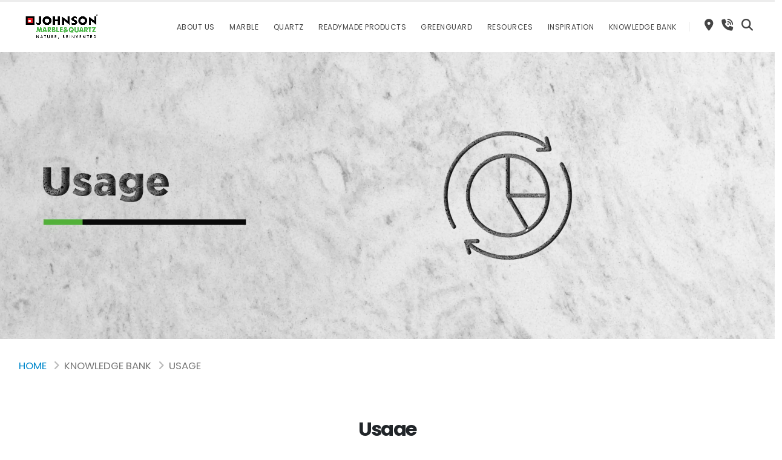

--- FILE ---
content_type: text/html; charset=utf-8
request_url: https://www.johnsonmarblequartz.in/usage
body_size: 134300
content:
<!DOCTYPE html>
<html lang="en">
<head>

    <!-- Basic -->
    <meta charset="utf-8">
    <meta name="viewport" content="width=device-width, initial-scale=1">

    <title>Usage of Engineered Marble & Quartz | Flooring to Cladding</title>
    <meta name="description" content="Know the versatile uses of engineered marble & quartz for flooring, wall cladding, stairs, sills & more. Durable, stylish & perfect for any space by JMQ.">
        <meta name="keywords" content="" />
    <link rel="canonical" href="https://www.johnsonmarblequartz.in/usage" />
    <!-- Favicon -->
    <link rel="shortcut icon" href="/img/favicon.ico" type="image/x-icon" />
    <link rel="apple-touch-icon" href="/img/apple-touch-icon.png">

    <!-- Mobile Metas -->
    <meta name="viewport" content="width=device-width, initial-scale=1, minimum-scale=1.0, shrink-to-fit=no">

    <!-- Web Fonts  -->
    <link id="googleFonts" href="https://fonts.googleapis.com/css?family=Poppins:300,400,500,600,700,800%7CShadows+Into+Light&display=swap" rel="stylesheet" type="text/css">

    <!-- Google Tag Manager -->
    <script>
        (function (w, d, s, l, i) {
            w[l] = w[l] || []; w[l].push({
                'gtm.start':
                    new Date().getTime(), event: 'gtm.js'
            }); var f = d.getElementsByTagName(s)[0],
                j = d.createElement(s), dl = l != 'dataLayer' ? '&l=' + l : ''; j.async = true; j.src =
                    'https://www.googletagmanager.com/gtm.js?id=' + i + dl; f.parentNode.insertBefore(j, f);
        })(window, document, 'script', 'dataLayer', 'GTM-PQZVHHK');</script>
    <!-- End Google Tag Manager -->
    <!-- Global site tag (gtag.js) - Google Analytics -->
    <script async src="https://www.googletagmanager.com/gtag/js?id=UA-17489544-23"></script>
    <script>
        window.dataLayer = window.dataLayer || [];
        function gtag() { dataLayer.push(arguments); }
        gtag('js', new Date());
        gtag('config', 'UA-17489544-23');
    </script>

    <meta property="og:title" content="Usage of Engineered Marble & Quartz | Flooring to Cladding">
    <meta property="og:description" content="Know the versatile uses of engineered marble & quartz for flooring, wall cladding, stairs, sills & more. Durable, stylish & perfect for any space by JMQ.">
    <meta property="og:site_name" content="johnsonmarblequartz.in">
    <meta property="og:url" content="https://www.johnsonmarblequartz.in/usage">
    <meta property="og:type" content="website">
    <meta property="og:image" content="https://www.johnsonmarblequartz.in/img/jmq-logo.png">


    <!-- Twitter Meta Tags -->
    <meta name="twitter:card" content="summary_large_image">
    <meta property="twitter:domain" content="QuartzJohnson.com">
    <meta property="twitter:url" content="https://www.johnsonmarblequartz.in/usage">
    <meta name="twitter:title" content="Usage of Engineered Marble & Quartz | Flooring to Cladding">
    <meta name="twitter:description" content="Know the versatile uses of engineered marble & quartz for flooring, wall cladding, stairs, sills & more. Durable, stylish & perfect for any space by JMQ.">
    <meta name="twitter:image" content="https://www.johnsonmarblequartz.in/img/jmq-logo.png">


    <!-- Vendor CSS -->
    <link rel="stylesheet" href="/vendor/bootstrap/css/bootstrap.min.css">
    <link rel="stylesheet" href="/vendor/fontawesome-free/css/all.min.css">
    <link rel="stylesheet" href="/vendor/animate/animate.compat.css" defer>
    <link rel="stylesheet" href="/vendor/simple-line-icons/css/simple-line-icons.min.css" defer>
    <link rel="stylesheet" href="/vendor/owl.carousel/assets/owl.carousel.min.css" defer>
    <link rel="stylesheet" href="/vendor/owl.carousel/assets/owl.theme.default.min.css" defer>
    <link rel="stylesheet" href="/vendor/magnific-popup/magnific-popup.min.css" rel="preload">

    <!-- Theme CSS -->
    <link rel="stylesheet" href="/css/minify/theme.css">
    <link rel="stylesheet" href="/css/minify/theme-elements.css">
    <link rel="stylesheet" href="/css/theme-blog.css">
    <link rel="stylesheet" href="/css/minify/theme-shop.css">

    <!-- Skin CSS -->
    <link id="skinCSS" rel="stylesheet" href="/css/minify/default.css">

    <!-- Theme Custom CSS -->
    <link rel="stylesheet" href="/css/custom.css">

    <!-- Head Libs -->
    <script src="/vendor/modernizr/modernizr.min.js"></script>
    <style>
        .header-logo img {
            height: 70px;
            /* data-sticky-height: 70; */
        }

        @media screen and (min-width: 600px) {
            .header-nav-features-search {
                top: 50%;
                -ms-transform: translateY(-50%);
                transform: translateY(-50%);
            }
        }

        @media screen and (max-width: 600px) {
            .dropdown-mega-content .row .col-lg-4 h2 {
                font-weight: 700 !important;
                margin-top: 1px;
                margin-bottom: 1px;
                letter-spacing: 0rem;
                color: #212529;
                font-size: 16px !important;
                font-style: normal;
                line-height: 20px;
                text-align: left;
            }


            #header .header-nav-features {
                position: relative;
                padding-left: 0px;
                margin-left: 0px;
            }

            .header-nav-features {
                margin-top: 5%
            }

            .owl-carousel .owl-nav {
                top: 15%;
            }

            .dropdown-mega-content img {
                display: none
            }

            .dropdown-mega-content .row .col-lg-4 ul {
                padding-left: 0px !important;
            }

                .dropdown-mega-content .row .col-lg-4 ul li {
                    line-height: 10px;
                }

            .row-rp {
                margin-bottom: 40px;
            }

                .row-rp .col-lg-4 {
                    width: 100%;
                    height: 100px;
                }

                .row-rp .mb-2 {
                    margin-bottom: 0rem !important;
                }

                .row-rp .mt-3 {
                    margin-top: 0rem !important;
                }

            .row-rs .pt-1 {
                padding-top: 0 !important;
            }

            .row-rs .mb-2 {
                margin-bottom: 0rem !important;
            }

            .row-rs .col-lg-8 {
                display: none;
            }

            .row-kb .pt-1 {
                padding-top: 0 !important;
            }

            .row-kb .mb-2 {
                margin-bottom: 0rem !important;
            }

            .row-kb .mt-5 {
                display: none;
            }

            header .header-nav-main nav > ul li.dropdown.open > .dropdown-menu {
                margin-left: 10px !important;
            }

            #header .header-nav-main nav > ul li a {
                padding: 7px 8px;
                margin: 1px 0;
            }
        }

        .header-logo img {
            height: 50px;
        }

        }
    </style>
    
    














    <script type="application/ld+json">
        {
          "@context": "https://schema.org",
          "@type": "Organization",
          "name": "Johnson Marble & Quartz",
          "url": "https://www.johnsonmarblequartz.in/",
          "logo": "https://www.johnsonmarblequartz.in/img/jmq-logo.png",
          "email": [
            "jmq.customercare@prismjohnson.in",
            "info@johnsonmarblequartz.in"
          ],
          "address": {
            "@type": "PostalAddress",
            "streetAddress": "7th Floor, Windsor, C.S.T. Road, Kalina, Santacruz (East)",
            "addressLocality": "Mumbai",
            "postalCode": "400098",
            "addressCountry": "IN"
          },
          "contactPoint": [
            {
              "@type": "ContactPoint",
              "telephone": "810-210-7484",
              "contactType": "toll free",
              "areaServed": [
                "IN", "NP"
              ],
              "availableLanguage": [
                "English", "Hindi", "Nepali", "Marathi", "Gujarati", "Tamil", "Telugu",
                "Kannada", "Malayalam", "Bengali", "Punjabi"]
            },
            {
              "@type": "ContactPoint",
              "telephone": "+91-22-30647378",
              "contactType": "customer support",
              "areaServed": [
                "IN", "US", "GB", "CA", "AU", "AE", "DE", "FR", "SA", "ES", "NL",
                "MX", "BR", "AR", "CO", "VE", "IT", "RU", "SE", "CN", "ID", "JP",
                "IR", "KR", "TR", "EG", "VN", "TH", "MY", "ZA", "NG", "PL", "RO",
                "CZ", "NZ", "NP"
              ],
              "availableLanguage": ["English"]
            }
          ],
          "areaServed": [
            "IN", "US", "GB", "CA", "AU", "AE", "DE", "FR", "SA", "ES", "NL",
            "MX", "BR", "AR", "CO", "VE", "IT", "RU", "SE", "CN", "ID", "JP",
            "IR", "KR", "TR", "EG", "VN", "TH", "MY", "ZA", "NG", "PL", "RO",
            "CZ", "NZ", "NP"
          ],
          "description": "Johnson Marble & Quartz is a leading exporter of engineered marble, quartz and stone surfaces from India, supplying to the USA, Europe, Middle East, Africa and Asia."
        }
    </script>

    









    <script type="application/ld+json">
            {
          "@context": "https://schema.org/",
          "@type": "BreadcrumbList",
          "itemListElement": [{
            "@type": "ListItem",
            "position": 1,
            "name": "Usage of Engineered Marble & Quartz | Flooring to Cladding",
            "item": "https://www.johnsonmarblequartz.in"
          },{
            "@type": "ListItem",
            "position": 2,
            "name": "Usage| Johnson Marble & Quartz's stable was launched to cater the segment of customers",
            "item": "https://www.johnsonmarblequartz.in/installation-procedure"
          }]
        }
    </script>











    <script type="application/ld+json">
        {
        "@context": "http://schema.org",
        "@type": "WebPage",
        "url": "https://www.johnsonmarblequartz.in/usage",
        "breadcrumb":"Home > Usage",
        "name": "Usage of Engineered Marble & Quartz | Flooring to Cladding",
        "description": "Know the versatile uses of engineered marble & quartz for flooring, wall cladding, stairs, sills & more. Durable, stylish & perfect for any space by JMQ."
        }
    </script>

    <!-- Google tag (gtag.js) -->
    <script async src="https://www.googletagmanager.com/gtag/js?id=G-F0LHTEXDPG"></script>
    <script>window.dataLayer = window.dataLayer || []; function gtag() { dataLayer.push(arguments); } gtag('js', new Date()); gtag('config', 'G-F0LHTEXDPG');</script>

</head>
<body data-plugin-page-transition>
    <div b-eifwdhvp37 class="body">
        <header b-eifwdhvp37 id="header" class="header-effect-shrink" data-plugin-options="{'stickyEnabled': true, 'stickyEffect': 'shrink', 'stickyEnableOnBoxed': true, 'stickyEnableOnMobile': false, 'stickyChangeLogo': true, 'stickyStartAt': 30, 'stickyHeaderContainerHeight': 70}">
            <div b-eifwdhvp37 class="header-body">
                <div b-eifwdhvp37 class="header-container container">
                    <div b-eifwdhvp37 class="header-row">
                        <div b-eifwdhvp37 class="header-column">
                            <div b-eifwdhvp37 class="header-row">
                                <div b-eifwdhvp37 class="header-logo">
                                    <a b-eifwdhvp37 href="/">
                                        <img alt="JMQ" src="/img/jmq-logo.png">
                                    </a>
                                </div>
                            </div>
                        </div>
                        <div b-eifwdhvp37 class="header-column justify-content-end">
                            <div b-eifwdhvp37 class="header-row">
                                <div b-eifwdhvp37 class="header-nav header-nav-line header-nav-top-line header-nav-top-line-with-border order-2 order-lg-1">
                                    <div b-eifwdhvp37 class="header-nav-main header-nav-main-square header-nav-main-effect-2 header-nav-main-sub-effect-1">
                                        <nav b-eifwdhvp37 class="collapse">

                                            <div b-eifwdhvp37 class="header-nav-features header-nav-features-no-border header-nav-features-lg-show-border order-1 order-lg-2">
                                                <div b-eifwdhvp37 class="header-nav-feature header-nav-features-search d-inline-flex">
                                                    <a b-eifwdhvp37 href="/dealer-locator" class="text-decoration-none" title="Dealer Locator"><i b-eifwdhvp37 class="fas fa-map-marker-alt header-nav-top-icon"></i></a>
                                                </div>
                                                <div b-eifwdhvp37 class="header-nav-feature header-nav-features-search d-inline-flex">
                                                    <a b-eifwdhvp37 href="tel:8102107484 " class="text-decoration-none" title="Contact Us"><i b-eifwdhvp37 class="fas fa-phone-volume header-nav-top-icon"></i></a>
                                                </div>
                                                <div b-eifwdhvp37 class="header-nav-feature header-nav-features-search d-inline-flex">
                                                    <a b-eifwdhvp37 href="#" data-bs-toggle="modal" data-bs-target="#searchModal" class="header-nav-features-toggle text-decoration-none" title="Search" data-focus="headerSearch" aria-label="Search"><i b-eifwdhvp37 class="fas fa-search header-nav-top-icon"></i></a>
                                                </div>
                                            </div>

                                            <ul b-eifwdhvp37 class="nav nav-pills" id="mainNav">
                                                <li b-eifwdhvp37>
                                                    <a b-eifwdhvp37 href="/about-us">
                                                        About Us
                                                    </a>
                                                </li>
                                                <li b-eifwdhvp37>
                                                    <a b-eifwdhvp37 href="/marble">
                                                        Marble
                                                    </a>
                                                </li>
                                                <li b-eifwdhvp37>
                                                    <a b-eifwdhvp37 href="/quartz">
                                                        Quartz
                                                    </a>
                                                </li>
                                                <li b-eifwdhvp37 class="dropdown dropdown-mega">
                                                    <a b-eifwdhvp37 class="dropdown-item dropdown-toggle" href="javascript:void(0);">
                                                        Readymade Products
                                                    </a>
                                                    <ul b-eifwdhvp37 class="dropdown-menu">
                                                        <li b-eifwdhvp37>
                                                            <div b-eifwdhvp37 class="dropdown-mega-content">
                                                                <div b-eifwdhvp37 class="row row-rp">
                                                                    <div b-eifwdhvp37 class="col-lg-4">
                                                                        <a b-eifwdhvp37 href="/kitchen-countertops">
                                                                            <span b-eifwdhvp37 class="thumb-info thumb-info-swap-content thumb-info-centered-icons thumb-info-wrapper-direction-aware">
                                                                                <span b-eifwdhvp37 class="thumb-info-wrapper">
                                                                                    <img src="/img/mega-menu-1.webp" class="img-fluid" alt="Topshield">
                                                                                    <span b-eifwdhvp37 class="thumb-info-wrapper-overlay" style="left: 100%; top: 0px; transition: all 300ms ease 0s; opacity:0.5"></span>
                                                                                </span>
                                                                            </span>
                                                                            <h2 b-eifwdhvp37 class="mt-3 pt-1 mb-2 text-7 font-weight-medium">Topshield</h2>
                                                                            <p b-eifwdhvp37 class="mt-2 mb-2 text-4 font-weight-extra-light">Beauty of natural stone untouched by germs</p>
                                                                        </a>
                                                                    </div>
                                                                    <div b-eifwdhvp37 class="col-lg-4">
                                                                        <a b-eifwdhvp37 href="/quick-stairs">
                                                                            <span b-eifwdhvp37 class="thumb-info thumb-info-swap-content thumb-info-centered-icons thumb-info-wrapper-direction-aware">
                                                                                <span b-eifwdhvp37 class="thumb-info-wrapper">
                                                                                    <img src="/img/mega-menu-2.webp" class="img-fluid" alt="Quickstairs">
                                                                                    <span b-eifwdhvp37 class="thumb-info-wrapper-overlay" style="left: 100%; top: 0px; transition: all 300ms ease 0s; opacity:0.5"></span>
                                                                                </span>
                                                                            </span>
                                                                            <h2 b-eifwdhvp37 class="mt-3 pt-1 mb-2 text-7 font-weight-medium">Quickstairs</h2>
                                                                            <p b-eifwdhvp37 class="mt-2 mb-2 text-4 font-weight-extra-light">Affordable alternative to natural marble</p>
                                                                        </a>
                                                                    </div>
                                                                    <div b-eifwdhvp37 class="col-lg-4">
                                                                        <a b-eifwdhvp37 href="/stone-wall-cladding">
                                                                            <span b-eifwdhvp37 class="thumb-info thumb-info-swap-content thumb-info-centered-icons thumb-info-wrapper-direction-aware">
                                                                                <span b-eifwdhvp37 class="thumb-info-wrapper">
                                                                                    <img src="/img/mega-menu-3.webp" class="img-fluid" alt="Elemente">
                                                                                    <span b-eifwdhvp37 class="thumb-info-wrapper-overlay" style="left: 100%; top: 0px; transition: all 300ms ease 0s; opacity:0.5"></span>
                                                                                </span>
                                                                            </span>
                                                                            <h2 b-eifwdhvp37 class="mt-3 pt-1 mb-2 text-7 font-weight-medium">Elemente'</h2>
                                                                            <p b-eifwdhvp37 class="mt-2 mb-2 text-4 font-weight-extra-light">Engineered Marble & Quartz Mosaic Sheets</p>
                                                                        </a>
                                                                    </div>
                                                                </div>
                                                            </div>
                                                        </li>
                                                    </ul>
                                                </li>
                                                <li b-eifwdhvp37>
                                                    <a b-eifwdhvp37 href="/green-guard">
                                                        Greenguard
                                                    </a>
                                                </li>
                                                <li b-eifwdhvp37 class="dropdown dropdown-mega">
                                                    <a b-eifwdhvp37 class="dropdown-item dropdown-toggle" href="javascript:void(0);">
                                                        Resources
                                                    </a>
                                                    <ul b-eifwdhvp37 class="dropdown-menu">
                                                        <li b-eifwdhvp37>
                                                            <div b-eifwdhvp37 class="dropdown-mega-content">
                                                                <div b-eifwdhvp37 class="row row-rs">
                                                                    <div b-eifwdhvp37 class="col-lg-4">
                                                                        <ul b-eifwdhvp37>
                                                                            <li b-eifwdhvp37 class="divider-bottom-border list-unstyled">
                                                                                <a b-eifwdhvp37 href="/catalogue">
                                                                                    <h2 b-eifwdhvp37 class="pt-1 mb-2 text-7 font-weight-medium">Catalogue</h2>
                                                                                </a>
                                                                            </li>
                                                                            <li b-eifwdhvp37 class="divider-bottom-border list-unstyled">
                                                                                <a b-eifwdhvp37 href="/blogs">
                                                                                    <h2 b-eifwdhvp37 class="pt-1 mb-2 text-7 font-weight-medium">Blogs</h2>
                                                                                </a>
                                                                            </li>
                                                                        </ul>
                                                                    </div>
                                                                    <div b-eifwdhvp37 class="col-lg-8 p-3">
                                                                        <img src="/img/resource-drop-down.webp" class="img-fluid" alt="Resources">
                                                                    </div>
                                                                </div>
                                                            </div>
                                                        </li>
                                                    </ul>
                                                </li>
                                                <li b-eifwdhvp37>
                                                    <a b-eifwdhvp37 href="/inspiration">
                                                        Inspiration
                                                    </a>
                                                </li>
                                                <li b-eifwdhvp37 class="dropdown dropdown-mega">
                                                    <a b-eifwdhvp37 class="dropdown-item dropdown-toggle" href="javascript:void(0);">
                                                        Knowledge Bank
                                                    </a>
                                                    <ul b-eifwdhvp37 class="dropdown-menu">
                                                        <li b-eifwdhvp37>
                                                            <div b-eifwdhvp37 class="dropdown-mega-content">
                                                                <div b-eifwdhvp37 class="row row-kb">
                                                                    <div b-eifwdhvp37 class="col-lg-4">
                                                                        <ul b-eifwdhvp37>
                                                                            <li b-eifwdhvp37 class="divider-bottom-border list-unstyled">
                                                                                <a b-eifwdhvp37 href="/why-engineered-marble-quartz">
                                                                                    <h2 b-eifwdhvp37 class="pt-1 mb-2 text-7 font-weight-medium">Why Engineered Marble/Quartz</h2>
                                                                                </a>
                                                                            </li>
                                                                            <li b-eifwdhvp37 class="divider-bottom-border list-unstyled">
                                                                                <a b-eifwdhvp37 href="/usage">
                                                                                    <h2 b-eifwdhvp37 class="pt-1 mb-2 text-7 font-weight-medium">Usage</h2>
                                                                                </a>
                                                                            </li>
                                                                            <li b-eifwdhvp37 class="divider-bottom-border list-unstyled">
                                                                                <a b-eifwdhvp37 href="/product-application">
                                                                                    <h2 b-eifwdhvp37 class="pt-1 mb-2 text-7 font-weight-medium">Product Application</h2>
                                                                                </a>
                                                                            </li>
                                                                            <li b-eifwdhvp37 class="divider-bottom-border list-unstyled">
                                                                                <a b-eifwdhvp37 href="/product-comparison">
                                                                                    <h2 b-eifwdhvp37 class="pt-1 mb-2 text-7 font-weight-medium">Product Comparison</h2>
                                                                                </a>
                                                                            </li>
                                                                        </ul>
                                                                    </div>
                                                                    <div b-eifwdhvp37 class="col-lg-4">
                                                                        <ul b-eifwdhvp37>
                                                                            <li b-eifwdhvp37 class="divider-bottom-border list-unstyled">
                                                                                <a b-eifwdhvp37 href="/installation-procedure">
                                                                                    <h2 b-eifwdhvp37 class="pt-1 mb-2 text-7 font-weight-medium">Installation Procedure</h2>
                                                                                </a>
                                                                            </li>
                                                                            <li b-eifwdhvp37 class="divider-bottom-border list-unstyled">
                                                                                <a b-eifwdhvp37 href="/test-certificate">
                                                                                    <h2 b-eifwdhvp37 class="pt-1 mb-2 text-7 font-weight-medium">Test Certificate</h2>
                                                                                </a>
                                                                            </li>
                                                                            <li b-eifwdhvp37 class="divider-bottom-border list-unstyled">
                                                                                <a b-eifwdhvp37 href="/dos-and-dont">
                                                                                    <h2 b-eifwdhvp37 class="pt-1 mb-2 text-7 font-weight-medium">Dos and Don'ts</h2>
                                                                                </a>
                                                                            </li>
                                                                            <li b-eifwdhvp37 class="divider-bottom-border list-unstyled">
                                                                                <a b-eifwdhvp37 href="/faq">
                                                                                    <h2 b-eifwdhvp37 class="pt-1 mb-2 text-7 font-weight-medium">FAQs</h2>
                                                                                </a>
                                                                            </li>
                                                                        </ul>
                                                                    </div>
                                                                    <div b-eifwdhvp37 class="col-lg-4 mt-5">
                                                                        <img src="/img/mega-menu-3.webp" class="img-fluid" alt="Resources">
                                                                    </div>
                                                                </div>
                                                            </div>
                                                        </li>
                                                    </ul>
                                                </li>



                                            </ul>
                                        </nav>
                                    </div>
                                    <button b-eifwdhvp37 class="btn header-btn-collapse-nav" data-bs-toggle="collapse" data-bs-target=".header-nav-main nav">
                                        <i b-eifwdhvp37 class="fas fa-bars"></i>
                                    </button>
                                </div>
                            </div>
                        </div>
                    </div>
                </div>
            </div>
        </header>
        <div b-eifwdhvp37 role="main" class="main">
            
<style>
	/* .tab-content {
      border: none; 
		 border-top: 0; 
	}

	.lead {
		font-size: 1.0rem;
		font-family: "Poppins", Arial, sans-serif;
	}

	.main-title p {
		font-size: 1.0rem;
		font-family: "Poppins", Arial, sans-serif;
		line-height: 1.8;
		margin-top: 8px;
		font-weight: 300;
	}

	.desc p {
		font-size: 1.0rem;
		line-height: 1.8;
	font-weight: 300;
		margin-top: 8px;
	}

	.main-title h3 {
		
		font-size: 30px;
		font-weight: 200;
		line-height: 35px;
		letter-spacing: 1px;
	}
	.certified_prod_tabs .usage_area_tab .right_txt .desc h6 {
		font-size: 18px;
	}

	.greenguard_certification .greenguard_certi_box p {
		font-size: 1.0rem;
		font-weight: 300;
		font-family: "Poppins", Arial, sans-serif;
		color: #053944;
		letter-spacing: 1.2px;
		margin: 0;
	}

	.ColorCompareTable ul li img {
	
		width: 30px;
	}

	.ColorCompareTable table tbody td img {
		width: 30px;
	}
	.ColorCompareTable ul li h6 {
		font-size: 1.0rem;
	}

	.ColorCompareTable ul li span {
		font-size: 16px;
        line-height: 1.8;
		font-weight: 300;
		font-family: verdana, sans-serif;
		letter-spacing: 0;
	}

	.ColorCompareTable .table tbody td > div span {
		font-size: 16px;
		font-family: "Poppins", Arial, sans-serif;
	}

	.ColorCompareTable .table tbody td > div img {
		max-width: 40px;
	}
	.certified_prod_tabs .usage_area_tab ul li a h4 {
			font-size: 14px;
			font-family: "Poppins", Arial, sans-serif;
			font-weight: 400;
		}

	.font-weight-bold {
		font-size: 2.30em !important;
		line-height: 44px;
		font-weight: 700 !important;
		font-family: "Poppins", Arial, sans-serif;
	} */

	.content p {
		font-weight: 300;
		font-size: 14px;
	}

	 .greenguard_certi_box {
		display: flex;
		align-items: center;
		margin-bottom: 40px;
		padding: 0 30px;
	}
	 .greenguard_certi_box .number {
		font-size: 70px;
		color: #caad84;
		margin-right: 30px;
	}
	.link{
		margin: 10px;
		color: black;
		border: 1px solid #caad84;
		padding: 30px 15px;
	}

	}

	 .desc_detail {
		column-count: 2;
		margin-bottom: 25px;
		column-gap: 15px;
	}

		.desc_detail h6 {
			text-align: left;
		font-size: 16px;
		letter-spacing: 1px;
		color: #caad84;
		font-weight: 600;
	}

		.desc_detail p {
			text-align: left;
			}


	.ColorCompareTable ul li img {
		width: 30px;
	}

	.ColorCompareTable table tbody td img {
		width: 30px;
	}

	.ColorCompareTable ul li h6 {
		font-size: 1.0rem;
	}

	.ColorCompareTable ul li span {
		font-size: 16px;
		line-height: 1.8;
		font-weight: 300;
		font-family: verdana, sans-serif;
		letter-spacing: 0;
	}

	.ColorCompareTable .table tbody td > div span {
		font-size: 16px;
		font-family: "Poppins", Arial, sans-serif;
	}

	.ColorCompareTable .table tbody td > div img {
		max-width: 40px;
	}

	.certified_prod_tabs .usage_area_tab ul li a h4 {
		font-size: 14px;
		font-family: "Poppins", Arial, sans-serif;
		font-weight: 400;
	}

	@media screen and (max-width: 600px) {

		.nav-item {
			width: 50%;
		}
		.img-fluid{
			margin-left: 0px;
		}
		.usage-adv{
			padding: 0px 15px;
		}
		.usage-adv img {
			width: 100%;
		}

		.colortable {
			margin-top: 0px;
		}

		.table-responsive {
			position: relative;
			height: 500px;
			display: block;
			width: 100%;
		}

		.ColorCompareTable .table tbody td{
			justify-content: center;
			margin-top: auto;
			margin-bottom: auto;
		}
		.ColorCompareTable .table tbody td > div {
			padding: 13px 10px;
		}

		.ColorCompareTable .table tbody td > div {
			display: flex;
			align-items: center;
			justify-content: center;
			padding: 25px 10px;
		}
	}

	@media screen and (min-width: 600px) {
		.img-fluid {
			margin-left: 15px;
		}
		.nav-item {
			width: 10%;
		}

		.colortable {
			margin-top: -70px;
		}
	}

</style>

<section class="section border-0 m-0 p-0">
	<picture>
		<source media="(max-width:767px)" srcset="/img/banners/jmq-website-banner-usage-mobile.jpg" />
		<img alt="USage" src="/img/banners/jmq-website-banner-usage.webp" class="w-100" />
	</picture>
</section>
<section class="page-header bg-color-light">
	<div class="container">
		<div class="row">
			<div class="col align-self-center p-static">
				<ul class="breadcrumb d-block text-5">
					<li><a href="/">Home</a></li>
					<li class="javascript:void(0);">Knowledge Bank</li>
					<li class="active">Usage</li>
				</ul>
			</div>
		</div>
	</div>
</section>

<div class="container">

	<div class="row text-center pt-0  mb-5">
		<div class="col-md-10 mx-md-auto">
			<h1 class="word-rotator slide font-weight-bold text-8 mb-3 appear-animation" data-appear-animation="fadeInUpShorter">
				<span>Usage</span>
			</h1>
			<p class="lead appear-animation" data-appear-animation="fadeInUpShorter" data-appear-animation-delay="300">
				"QuickStairs" from Johnson Marble & Quartz's stable was launched to cater the segment of customers for whom rhythm and repetitive features of a stair have transformed into an important ornamental component of the interior space.
			</p>
		</div>
	</div>

	</div>


<div class="row">
	<div class="col">

		<div class="tabs tabs-bottom tabs-center tabs-simple">
			<ul class="nav nav-tabs mb-5">
				<li class="nav-item">
					<a class="nav-link active" href="#tabsNavigationSimple1" data-bs-toggle="tab">Engineered Marble</a>
				</li>
				<li class="nav-item">
					<a class="nav-link" href="#tabsNavigationSimple2" data-bs-toggle="tab">Engineered Quartz</a>
				</li>
			</ul>
			<div class="tab-content">
				<div class="tab-pane active" id="tabsNavigationSimple1">
					<div class="row">
						<div class="col">

							<div class="tabs tabs-bottom tabs-center tabs-simple">
								<ul class="nav nav-tabs  mb-5">
									<li class="nav-item" >
										<a class="nav-link active" href="#tabsNavigationSimpleIcons1" data-bs-toggle="tab" style="padding: 5px 8px;">
											<span class="featured-boxes featured-boxes-style-6 p-0 m-0">
												<span class="featured-box featured-box-primary featured-box-effect-6 p-0 m-0">
													<span class="box-content p-0 m-0">
														<img src="img/knowledge/pa1.png" alt="Flooring Icon" style="width: 40%" loading="lazy">
													</span>
												</span>
											</span>
											<p class="mb-2 pb-0 mt-3" style="font-size:13px; font-weight:500">Flooring</p>
										</a>
									</li>
									<li class="nav-item" >
										<a class="nav-link" href="#tabsNavigationSimpleIcons2" data-bs-toggle="tab" style="padding: 5px 8px;">
											<span class="featured-boxes featured-boxes-style-6 p-0 m-0">
												<span class="featured-box featured-box-primary featured-box-effect-6 p-0 m-0">
													<span class="box-content p-0 m-0">
														<img src="img/knowledge/pa2.png" alt="Wall Cladding Icon" style="width: 40%" loading="lazy">
													</span>
												</span>
											</span>
											<p class="mb-2 pb-0 mt-3" style="font-size:13px; font-weight:500">Wall Cladding</p>
										</a>
									</li>
									<li class="nav-item" >
										<a class="nav-link" href="#tabsNavigationSimpleIcons3" data-bs-toggle="tab" style="padding: 5px 8px;">
											<span class="featured-boxes featured-boxes-style-6 p-0 m-0">
												<span class="featured-box featured-box-primary featured-box-effect-6 p-0 m-0">
													<span class="box-content p-0 m-0">
														<img src="img/knowledge/pa6.png" alt="Treads & Risers Icon" style="width: 40%" loading="lazy">
													</span>
												</span>
											</span>
											<p class="mb-2 pb-0 mt-3" style="font-size:13px; font-weight:500">Treads & Risers</p>
										</a>
									</li>
									<li class="nav-item" >
										<a class="nav-link" href="#tabsNavigationSimpleIcons4" data-bs-toggle="tab" style="padding: 5px 8px;">
											<span class="featured-boxes featured-boxes-style-6 p-0 m-0">
												<span class="featured-box featured-box-primary featured-box-effect-6 p-0 m-0">
													<span class="box-content p-0 m-0">
														<img src="img/knowledge/pa14.png" alt="Door Sill Icon" style="width: 40%" loading="lazy">
													</span>
												</span>
											</span>
											<p class="mb-2 pb-0 mt-3" style="font-size:13px; font-weight:500">Door Sill</p>
										</a>
									</li>
									<li class="nav-item" >
										<a class="nav-link" href="#tabsNavigationSimpleIcons5" data-bs-toggle="tab" style="padding: 5px 8px;">
											<span class="featured-boxes featured-boxes-style-6 p-0 m-0">
												<span class="featured-box featured-box-primary featured-box-effect-6 p-0 m-0">
													<span class="box-content p-0 m-0">
														<img src="img/knowledge/pa15.png" alt="Door Jambs Icon" style="width: 40%" loading="lazy">
													</span>
												</span>
											</span>
											<p class="mb-2 pb-0 mt-3" style="font-size:13px; font-weight:500">Door Jambs</p>
										</a>
									<li class="nav-item" >
										<a class="nav-link" href="#tabsNavigationSimpleIcons6" data-bs-toggle="tab" style="padding: 5px 8px;">
											<span class="featured-boxes featured-boxes-style-6 p-0 m-0">
												<span class="featured-box featured-box-primary featured-box-effect-6 p-0 m-0">
													<span class="box-content p-0 m-0">
														<img src="img/knowledge/pa16.png" alt="Window Sill Icon" style="width: 40%" loading="lazy">
													</span>
												</span>
											</span>
											<p class="mb-2 pb-0 mt-3" style="font-size:13px; font-weight:500">Window Sill</p>
										</a>
									</li>
									</li>
								</ul>



								<div class="tab-content">
									<div class="tab-pane active" id="tabsNavigationSimpleIcons1">
										<div class="text-center">
											<div class="row">
											<div class="col-md-5 order-md-2 mb-4 mb-lg-0 appear-animation" data-appear-animation="fadeInLeftShorter">
													<picture>
														<source media="(max-width:767px)" srcset="img/knowledge/floor-marble-mobile.jpg" />
														<img src="img/knowledge/floor-marble.jpg" class="img-fluid" alt="Flooring" loading="lazy">
													</picture>
											</div>
											<div class="col-md-7 order-2">
												<div class="overflow-hidden">
														<h2 class=" font-weight-bold text-8 mb-0 pt-0 mt-0 appear-animation" data-appear-animation="maskUp" data-appear-animation-delay="300" style="font-weight: 600; letter-spacing: 0px;">
															Flooring
														</h2>
												</div>
													<p class="lead appear-animation mt-3" data-appear-animation="fadeInUpShorter" data-appear-animation-delay="700" style="text-align: left; margin-left: 20px">Johnson Engineered marble offers the consumers an affordable alternative to <a href="/marble/" target="_blank">natural marble</a>, while maintaining a greater level of color consistency and strength. Engineered marble makes it easy to match floor and wall concepts offering uniformity to the finished space while providing the level of beauty and aesthetics found in natural stone.</p>
													<div class="row" style="margin-left:10px">
													<div class="desc_detail" style="float: left; text-align: left; width: 50%;">
														<h6>Recommended thickness for flooring</h6>
														<p>16mm and above (12mm in smaller formats can be considered subject to usage conditions).</p>
														</div>
													<div class="desc_detail" style="float: right; text-align: left; width: 50%;">
															<h6>Availability</h6>
														<p>Continuous</p>
														</div>
													</div>
													<div class="row align-items-center appear-animation" data-appear-animation="fadeInUpShorter" data-appear-animation-delay="1000">
														<div class="col-lg-12 mt-5" style="display: flex;">
															<a href="/installation-procedure" class="link">Installation Procedure</a>
															<a href="/dos-and-dont" class="link">Maintenance</a>

														</div>
												</div>
											</div>
										</div>
										</div>
										<div class="col-md-10 mx-md-auto">
										<div class="main-title" style="margin-top: 100px">
												<h4 class="mb-3 text-center" style="font-size: 2.2em; color: #caad84;">Advantages</h4>
												<p class="usage-adv mb-2" style="font-weight: 300; font-size: 14px;">As most designers, architects and residential consumers have come to know, natural marble is a beautiful and desirable product for flooring solution, yet its inherent instability, supply constraints, color variation and high ownership cost make it difficult to incorporate into most residential or commercial projects. Johnson engineered marble bridges the gap between nature and technology by maintaining the look and feel of marble while eliminating many issues typically found with natural stone.</p>
										</div>
										<div class="row col-12 mt-5">
											<div class="col-lg-6">
												<div class="greenguard_certi_box">
													<div class="number"><span>01</span></div>
													<div class="content">
														<p>Large format of Johnson engineered marble slab gives seamless look to the floor</p>
													</div>
												</div>
											</div>
											<div class="col-lg-6">
												<div class="greenguard_certi_box">
													<div class="number"><span>02</span></div>
													<div class="content">
														<p>Higher choice of colors and color consistency as compared to natural marble giving a wide array of options</p>
													</div>
												</div>
											</div>
											<div class="col-lg-6">
												<div class="greenguard_certi_box">
													<div class="number"><span>03</span></div>
													<div class="content">
														<p>Higher abrasion and stain resistance as compared to natural marble resulting in low maintenance and longer life</p>
													</div>
												</div>
											</div>
											<div class="col-lg-6">
												<div class="greenguard_certi_box">
													<div class="number"><span>04</span></div>
													<div class="content">
														<p>Fewer seams also implies lesser dirt accumulation resulting in better hygiene</p>
													</div>
												</div>
											</div>
											<div class="col-lg-6">
												<div class="greenguard_certi_box">
													<div class="number"><span>05</span></div>
													<div class="content">
														<p>Johnson engineered marble has a much higher tensile strength than natural marble making it less likely to break, crack or chip</p>
													</div>
												</div>
											</div>
											<div class="col-lg-6">
												<div class="greenguard_certi_box">
													<div class="number"><span>06</span></div>
													<div class="content">
														<p>Can be matched with wall cladding / door frame / window sills / staircase etc. to give a uniform aristocratic look to the finished space at a reasonable cost</p>
													</div>
												</div>
											</div>
											<div class="col-lg-6">
												<div class="greenguard_certi_box">
													<div class="number"><span>07</span></div>
													<div class="content">
														<p>As much as 20% less wastage during laying and lower cost of installation as compared to natural marble</p>
													</div>
												</div>
											</div>
											<div class="col-lg-6">
												<div class="greenguard_certi_box">
													<div class="number"><span>08</span></div>
													<div class="content">
														<p>Johnson marble can be used on walls for cladding to give a stylish look to the room</p>
													</div>
												</div>
											</div>
											</div>
										</div>
									</div>

									<div class="tab-pane" id="tabsNavigationSimpleIcons2">
										<div class="text-center">
											<div class="row">
												<div class="col-md-5 order-md-2 mb-4 mb-lg-0 appear-animation" data-appear-animation="fadeInLeftShorter">
													<picture>
														<source media="(max-width:767px)" srcset="img/knowledge/u-em-02-mobile.jpg" />
														<img src="img/knowledge/u-em-02.jpg" class="img-fluid" alt="Wall Cladding" loading="lazy">
													</picture>
												</div>
												<div class="col-md-7 order-2">
													<div class="overflow-hidden">
														<h2 class=" font-weight-bold text-8 mb-0 pt-0 mt-0 appear-animation" data-appear-animation="maskUp" data-appear-animation-delay="300" style="font-weight: 600; letter-spacing: 0px;">
															Wall Cladding
														</h2>
													</div>
													<p class="lead appear-animation mt-3" data-appear-animation="fadeInUpShorter" data-appear-animation-delay="700" style="text-align: left; margin-left: 20px">Johnson Engineered Marble makes as much sense for vertical applications as for horizontal ones for homes and commercial establishments.</p>
													<div class="row" style="margin-left:10px">
														<div class="desc_detail" style="float: left; text-align: left; width: 50%;">
															<h6>Recommended thickness for flooring</h6>
															<p>12mm and above (12mm in smaller formats can be considered subject to usage conditions).</p>
														</div>
														<div class="desc_detail" style="float: right; text-align: left; width: 50%;">
															<h6>Availability</h6>
															<p>16mm & 18mm continuous / 12mm on bulk order</p>
														</div>
													</div>
													<div class="row align-items-center appear-animation" data-appear-animation="fadeInUpShorter" data-appear-animation-delay="1000">
														<div class="col-lg-12 mt-5" style="display: flex;">
															<a href="/installation-procedure" class="link">Installation Procedure</a>
															<a href="/dos-and-dont" class="link">Maintenance</a>

														</div>
													</div>
												</div>
											</div>
										</div>
										<div class="col-md-10 mx-md-auto">
											<div class="main-title" style="margin-top: 100px">
												<h4 class="mb-3 text-center" style="font-size: 2.2em; color: #caad84;">Advantages</h4>
												<p class="usage-adv mb-2" style="font-weight: 300; font-size: 14px;">Durable, long-lasting and easy to clean, wall cladding using Johnson marble has obvious benefits for banquet halls, reception and waiting areas, office spaces etc.</p>
											</div>
											<div class="row col-12 mt-5">
												<div class="col-lg-6">
													<div class="greenguard_certi_box">
														<div class="number"><span>01</span></div>
														<div class="content">
															<p>Johnson marble wall cladding goes a long way in complementing marble flooring to give an aesthetically pleasing living / working area</p>
														</div>
													</div>
												</div>
												<div class="col-lg-6">
													<div class="greenguard_certi_box">
														<div class="number"><span>02</span></div>
														<div class="content">
															<p>Due to homogeneity of material, rounded/smooth corners are possible to be shaped on wall claddings especially in bathrooms lending it a refined look</p>
														</div>
													</div>
												</div>
												<div class="col-lg-6">
													<div class="greenguard_certi_box">
														<div class="number"><span>03</span></div>
														<div class="content">
															<p>Can easily be installed on wall surface with minimal chance of coming loose</p>
														</div>
													</div>
												</div>
												<div class="col-lg-6">
													<div class="greenguard_certi_box">
														<div class="number"><span>04</span></div>
														<div class="content">
															<p>Consistent supply possible with uniformity in colour and texture</p>
														</div>
													</div>
												</div>
												<div class="col-lg-6">
													<div class="greenguard_certi_box">
														<div class="number"><span>05</span></div>
														<div class="content">
															<p>Can be matched with wall cladding / door frame / window sills / staircase etc. to give a uniform sophisticated look to the finished space at a reasonable cost</p>
														</div>
													</div>
												</div>												
											</div>
										</div>
									</div>
									<div class="tab-pane" id="tabsNavigationSimpleIcons3">
										<div class="text-center">
											<div class="row">
												<div class="col-md-5 order-md-2 mb-4 mb-lg-0 appear-animation" data-appear-animation="fadeInLeftShorter">
													
													<picture>
														<source media="(max-width:767px)" srcset="img/knowledge/stairs-marble-mobile.jpg" />
														<img src="img/knowledge/stairs-marble.jpg" class="img-fluid" alt="Treads & Risers" loading="lazy">
													</picture>
												</div>
												<div class="col-md-7 order-2">
													<div class="overflow-hidden">
														<h2 class=" font-weight-bold text-8 mb-0 pt-0 mt-0 appear-animation" data-appear-animation="maskUp" data-appear-animation-delay="300" style="font-weight: 600; letter-spacing: 0px;">
															Treads & Risers
														</h2>
													</div>
													<p class="lead appear-animation mt-3" data-appear-animation="fadeInUpShorter" data-appear-animation-delay="700" style="text-align: left; margin-left: 20px">
														Along with flooring & wall cladding, Johnson marble's strength and beautiful aesthetic qualities make it a high class choice for staircases as well.
													</p>
													<div class="row" style="margin-left:10px">
														<div class="desc_detail" style="float: left; text-align: left; width: 50%;">
															<h6>Standard length</h6>
															<p>4ft or as specified for bulk order</p>
															<h6>Standard Width</h6>
															<p>Tread: 1ft or as specified for bulk order<br>
															Riser: 0.5ft or as specified for bulk order</p>
															<h6>Finish</h6>
															<p>Polished / Honed or as specified</p>
														</div>
														<div class="desc_detail" style="float: right; text-align: left; width: 50%;">
															<h6>Edge</h6>
															<p>
																Tread: Straight / Bevel / Bullnosed or as specified<br />
																Riser: Straight or as specified
															</p>
															<h6>Recommended Thickness</h6>
															<p>
																Tread: 18mm and above<br />
																Riser: 12mm and above
															</p>
															<h6>Availability</h6>
															<p>Customized products on bulk order.</p>
														</div>
													</div>
													<div class="row align-items-center appear-animation" data-appear-animation="fadeInUpShorter" data-appear-animation-delay="1000">
														<div class="col-lg-12 mt-5" style="display: flex;">
															<a href="/installation-procedure" class="link">Installation Procedure</a>
															<a href="/dos-and-dont" class="link">Maintenance</a>

														</div>
													</div>
												</div>
											</div>
										</div>
										<div class="col-md-10 mx-md-auto">
											<div class="main-title" style="margin-top: 100px">
												<h4 class="mb-3 text-center" style="font-size: 2.2em; color: #caad84;">Advantages</h4>
												<p class="usage-adv mb-2" style="font-weight: 300; font-size: 14px;">
													Marble staircases are a lifestyle statement for any home or business and are often seen in the lobbies of top hotels and restaurants. The material lends itself to being crafted for stairways as it is easily cut into treads and risers.
												</p>
											</div>
											<div class="row col-12 mt-5">
												<div class="col-lg-6">
													<div class="greenguard_certi_box">
														<div class="number"><span>01</span></div>
														<div class="content">
															<p>QuickStairs provides pre-fabricated treads and risers to be used in staircases</p>
														</div>
													</div>
												</div>
												<div class="col-lg-6">
													<div class="greenguard_certi_box">
														<div class="number"><span>02</span></div>
														<div class="content">
															<p>Cutting losses are reduced by almost 20% – 25% as compared to natural marble which are usually cut at site</p>
														</div>
													</div>
												</div>
												<div class="col-lg-6">
													<div class="greenguard_certi_box">
														<div class="number"><span>03</span></div>
														<div class="content">
															<p>Being a finished product, QuickStairs reduces laying time which in turn reduces project completion time and saves substantial labour cost</p>
														</div>
													</div>
												</div>
												<div class="col-lg-6">
													<div class="greenguard_certi_box">
														<div class="number"><span>04</span></div>
														<div class="content">
															<p>
																QuickStairs can be given ¼ " Bevel or Bull Nose edge profile which is done at our state of art factory giving a far better finish than what is usually done at site
															</p>
														</div>
													</div>
												</div>
												<div class="col-lg-6">
													<div class="greenguard_certi_box">
														<div class="number"><span>05</span></div>
														<div class="content">
															<p>
																Colour and supply consistency is assured
															</p>
														</div>
													</div>
												</div>												
											</div>

											<div class="main-title">
												<p class="usage-adv"><img src="img/knowledge/tred-01.webp" width="70%" alt="tred"></p>
											</div>


										</div>
									</div>
									<div class="tab-pane" id="tabsNavigationSimpleIcons4">
										<div class="text-center">
											<div class="row">
												<div class="col-md-5 order-md-2 mb-4 mb-lg-0 appear-animation" data-appear-animation="fadeInLeftShorter">
													<picture>
														<source media="(max-width:767px)" srcset="img/knowledge/u-door%20sills-mobile.jpg" />
														<img src="img/knowledge/u-door%20sills.jpg" class="img-fluid" alt="Door Sill" loading="lazy">
													</picture>
												</div>
												<div class="col-md-7 order-2">
													<div class="overflow-hidden">
														<h2 class=" font-weight-bold text-8 mb-0 pt-0 mt-0 appear-animation" data-appear-animation="maskUp" data-appear-animation-delay="300" style="font-weight: 600; letter-spacing: 0px;">
															Door Sill
														</h2>
													</div>
													<p class="lead appear-animation mt-3" data-appear-animation="fadeInUpShorter" data-appear-animation-delay="700" style="text-align: left; margin-left: 20px">
														Strips used to divide different rooms are commonly referred to as thresholds. Thresholds made from Johnson Engineered Marble, supply an efficient and flawless transition in separate flooring surfaces / rooms.
													</p>
													<div class="row" style="margin-left:10px">
														<div class="desc_detail" style="float: left; text-align: left; width: 50%;">
															<h6>Standard length</h6>
															<p>2 ft to 4 ft or as specified</p>
															<h6>Standard Width</h6>
															<p>
																3" to 6" or as specified
															</p>
															<h6>Recommended thickness for flooring</h6>
															<p>18mm and above</p>
														</div>
														<div class="desc_detail" style="float: right; text-align: left; width: 50%;">
															<h6>Edge</h6>
															<p>
																Single / Double Bevel or as specified
															</p>
															<h6>Finish</h6>
															<p>
																Polished / Honed or as specified
															</p>
															<h6>Availability</h6>
															<p>Only on bulk order</p>
														</div>
													</div>
													<div class="row align-items-center appear-animation" data-appear-animation="fadeInUpShorter" data-appear-animation-delay="1000">
														<div class="col-lg-12 mt-5" style="display: flex;">
															<a href="/installation-procedure" class="link">Installation Procedure</a>
															<a href="/dos-and-dont" class="link">Maintenance</a>

														</div>
													</div>
												</div>
											</div>
										</div>
										<div class="col-md-10 mx-md-auto">
											<div class="main-title" style="margin-top: 100px">
												<h4 class="mb-3 text-center" style="font-size: 2.2em; color: #caad84;">Advantages</h4>
												<p class="usage-adv mb-2" style="font-weight: 300; font-size: 14px;">
													Provides continuity of design on engineered marble flooring / wall cladding and therefore enhances aesthetics when moving from one room to another.
												</p>
											</div>
											
											<div class="main-title">
												<p class="usage-adv"><img src="img/knowledge/door-01.webp" width="10%" alt="door" loading="lazy"></p>
											</div>


										</div>
									</div>
									<div class="tab-pane" id="tabsNavigationSimpleIcons5">
										<div class="text-center">
											<div class="row">
												<div class="col-md-5 order-md-2 mb-4 mb-lg-0 appear-animation" data-appear-animation="fadeInLeftShorter">
													<picture>
														<source media="(max-width:767px)" srcset="img/knowledge/u-door-jamb-mobile.jpg" />
														<img src="img/knowledge/u-door-jamb.jpg" class="img-fluid" alt="Door Jambs" loading="lazy">
													</picture>
												</div>
												<div class="col-md-7 order-2">
													<div class="overflow-hidden">
														<h2 class=" font-weight-bold text-8 mb-0 pt-0 mt-0 appear-animation" data-appear-animation="maskUp" data-appear-animation-delay="300" style="font-weight: 600; letter-spacing: 0px;">
															Door Jambs
														</h2>
													</div>
													<p class="lead appear-animation mt-3" data-appear-animation="fadeInUpShorter" data-appear-animation-delay="700" style="text-align: left; margin-left: 20px">
														Jamb (also sometimes referred as doorjamb or doorpost) is the vertical portion of the frame onto which a door is secured. The jamb bears the weight of the door through its hingesand strength of the doorjambs vitally important to the overall operational durability and security of the door.
													</p>
													<div class="row" style="margin-left:10px">
														<div class="desc_detail" style="float: left; text-align: left; width: 50%;">
															<h6>Standard length</h6>
															<p>4ft up to 10ft</p>
															<h6>Standard Width</h6>
															<p>
																5" to 7" or as specified
															</p>
															<h6>Recommended thickness for flooring</h6>
															<p>18mm and above</p>
														</div>
														<div class="desc_detail" style="float: right; text-align: left; width: 50%;">
															<h6>Edge</h6>
															<p>
																Straight / Bevel or as specified
															</p>
															<h6>Finish</h6>
															<p>
																Polished / Honed or as specified
															</p>
															<h6>Availability</h6>
															<p>Only on bulk order</p>
														</div>
													</div>
													<div class="row align-items-center appear-animation" data-appear-animation="fadeInUpShorter" data-appear-animation-delay="1000">
														<div class="col-lg-12 mt-5" style="display: flex;">
															<a href="/installation-procedure" class="link">Installation Procedure</a>
															<a href="/dos-and-dont" class="link">Maintenance</a>

														</div>
													</div>
												</div>
											</div>
										</div>
										<div class="col-md-10 mx-md-auto">
											<div class="main-title" style="margin-top: 100px">
												<h4 class="mb-3 text-center" style="font-size: 2.2em; color: #caad84;">Advantages</h4>
												<p class="usage-adv mb-2" style="font-weight: 300; font-size: 14px;">
													Provides continuity of design on engineered marble flooring / wall cladding and therefore enhances aesthetics when moving from one room to another.
												</p>
											</div>

											<div class="main-title">
												<p class="usage-adv"><img src="img/knowledge/doorjam-01.webp" width="20%" alt="doorjam" loading="lazy"></p>
											</div>
										</div>
									</div>
										<div class="tab-pane" id="tabsNavigationSimpleIcons6">
										<div class="text-center">
											<div class="row">
												<div class="col-md-5 order-md-2 mb-4 mb-lg-0 appear-animation" data-appear-animation="fadeInLeftShorter">
													<picture>
														<source media="(max-width:767px)" srcset="img/knowledge/window-quartz-mobile.jpg" />
														<img src="img/knowledge/window-quartz.jpg" class="img-fluid" alt="Window Sill" loading="lazy">
													</picture>
												</div>
												<div class="col-md-7 order-2">
													<div class="overflow-hidden">
														<h2 class=" font-weight-bold text-8 mb-0 pt-0 mt-0 appear-animation" data-appear-animation="maskUp" data-appear-animation-delay="300" style="font-weight: 600; letter-spacing: 0px;">
															Window Sill
														</h2>
													</div>
													<p class="lead appear-animation mt-3" data-appear-animation="fadeInUpShorter" data-appear-animation-delay="700" style="text-align: left; margin-left: 20px">
														A window sill is the horizontal structure or surface at the bottom of a window. Window sills serve to structurally support and hold the window in place.
													</p>
													<div class="row" style="margin-left:10px">
														<div class="desc_detail" style="float: left; text-align: left; width: 50%;">
															<h6>Standard length</h6>
															<p>3ft up to 10ft</p>
															<h6>Standard Width</h6>
															<p>
																5" to 7" or as specified
															</p>
															<h6>Recommended thickness for flooring</h6>
															<p>12mm and above (depending on specification)</p>
														</div>
														<div class="desc_detail" style="float: right; text-align: left; width: 50%;">
															<h6>Edge</h6>
															<p>
																Polished / Honed or as specified
															</p>
															<h6>Finish</h6>
															<p>
																Straight / Bullnosed or as specified
															</p>
															<h6>Availability</h6>
															<p>Only on bulk order</p>
														</div>
													</div>
													<div class="row align-items-center appear-animation" data-appear-animation="fadeInUpShorter" data-appear-animation-delay="1000">
														<div class="col-lg-12 mt-5" style="display: flex;">
															<a href="/installation-procedure" class="link">Installation Procedure</a>
															<a href="/dos-and-dont" class="link">Maintenance</a>

														</div>
													</div>
												</div>
											</div>
										</div>
										<div class="col-md-10 mx-md-auto">
											<div class="main-title" style="margin-top: 100px">
												<h4 class="mb-3 text-center" style="font-size: 2.2em; color: #caad84;">Types</h4>
												<p class="usage-adv mb-2">
													<div class="row" id="dealers_info">
														<div class="col-lg-4 col-md-6">
															<div class="portfolio">
																<div class="portfolio-wrapper">
																	<img style="height:300px;" class="example-image-1" src="img/knowledge/type-01.webp" alt="Window sill with straight edge" width="100%" height="70%" loading="lazy">
																	<p class="insp-img-alt text-center">Window sill with straight edge</p>
																</div>
															</div>
														</div>
														<div class="col-lg-4 col-md-6">
															<div class="portfolio">
																<div class="portfolio-wrapper">
																	<img style="height:300px;" class="example-image-1" src="img/knowledge/type-02.webp" alt="Window sill with bullnose on one long side" width="100%" height="70%" loading="lazy">
																	<p class="insp-img-alt text-center">Window sill with bullnose on one long side</p>
																</div>
															</div>
														</div>
														<div class="col-lg-4 col-md-6">
															<div class="portfolio">
																<div class="portfolio-wrapper">
																	<img style="height:300px;" class="example-image-1" src="img/knowledge/type-03.webp" alt="long side finished edge" width="100%" height="70%" loading="lazy">
																	<p class="insp-img-alt text-center">Window-sill is the lowest part of a window frame and made of a strip of stone with 1 long side finished edge</p>
																</div>
															</div>
														</div>
													</div>
												</p>
											</div>

										</div>
										</div>
									</div>
							</div>
						</div>
					</div>
				</div>














































				<div class="tab-pane" id="tabsNavigationSimple2">
					<div class="row">
					<div class="col">

						<div class="tabs tabs-bottom tabs-center tabs-simple">
							<ul class="nav nav-tabs  mb-5">
								<li class="nav-item" >
									<a class="nav-link active" href="#tabsNavigationSimple2Icons1" data-bs-toggle="tab" style="padding: 5px 8px;">
										<span class="featured-boxes featured-boxes-style-6 p-0 m-0">
											<span class="featured-box featured-box-primary featured-box-effect-6 p-0 m-0">
												<span class="box-content p-0 m-0">
													<img src="img/knowledge/pa1.png" alt="Flooring Icon" style="width: 40%" loading="lazy">
												</span>
											</span>
										</span>
										<p class="mb-2 pb-0 mt-3" style="font-size:13px; font-weight:500">Flooring</p>
									</a>
								</li>
								<li class="nav-item" >
									<a class="nav-link" href="#tabsNavigationSimple2Icons2" data-bs-toggle="tab" style="padding: 5px 8px;">
										<span class="featured-boxes featured-boxes-style-6 p-0 m-0">
											<span class="featured-box featured-box-primary featured-box-effect-6 p-0 m-0">
												<span class="box-content p-0 m-0">
													<img src="img/knowledge/pa2.png" alt="Wall Cladding Icon" style="width: 40%" loading="lazy">
												</span>
											</span>
										</span>
										<p class="mb-2 pb-0 mt-3" style="font-size:13px; font-weight:500">Wall Cladding</p>
									</a>
								</li>
								<li class="nav-item" >
									<a class="nav-link" href="#tabsNavigationSimple2Icons3" data-bs-toggle="tab" style="padding: 5px 8px;">
										<span class="featured-boxes featured-boxes-style-6 p-0 m-0">
											<span class="featured-box featured-box-primary featured-box-effect-6 p-0 m-0">
												<span class="box-content p-0 m-0">
													<img src="img/knowledge/pa6.png" alt="Treads & Risers Icon" style="width: 40%" loading="lazy">
												</span>
											</span>
										</span>
										<p class="mb-2 pb-0 mt-3" style="font-size:13px; font-weight:500">Treads & Risers</p>
									</a>
								</li>
								<li class="nav-item" >
									<a class="nav-link" href="#tabsNavigationSimple2Icons4" data-bs-toggle="tab" style="padding:0px 0px;">
										<span class="featured-boxes featured-boxes-style-6 p-0 m-0">
											<span class="featured-box featured-box-primary featured-box-effect-6 p-0 m-0">
												<span class="box-content p-0 m-0">
														<img src="img/knowledge/kitchen-countertops.png" style="width: 40%" loading="lazy">
												</span>
											</span>
										</span>
											<p style="font-size: 13px;    font-weight: 500;    margin-top: 15px;    margin-bottom: 13px;">Kitchen Countertops</p>
									</a>
								</li>
								<li class="nav-item" >
									<a class="nav-link" href="#tabsNavigationSimple2Icons5" data-bs-toggle="tab" style="padding: 5px 8px;">
										<span class="featured-boxes featured-boxes-style-6 p-0 m-0">
											<span class="featured-box featured-box-primary featured-box-effect-6 p-0 m-0">
												<span class="box-content p-0 m-0">
													<img src="img/knowledge/pa15.png" alt="Door Jambs Icon" style="width: 40%" loading="lazy">
												</span>
											</span>
										</span>
										<p class="mb-2 pb-0 mt-3" style="font-size:13px; font-weight:500">Door Jambs</p>
									</a>
								<li class="nav-item" >
									<a class="nav-link" href="#tabsNavigationSimple2Icons6" data-bs-toggle="tab" style="padding: 5px 8px;">
										<span class="featured-boxes featured-boxes-style-6 p-0 m-0">
											<span class="featured-box featured-box-primary featured-box-effect-6 p-0 m-0">
												<span class="box-content p-0 m-0">
													<img src="img/knowledge/pa16.png" alt="Window Sill Icon" style="width: 40%" loading="lazy">
												</span>
											</span>
										</span>
										<p class="mb-2 pb-0 mt-3" style="font-size:13px; font-weight:500">Window Sill</p>
									</a>
								</li>
								</li>
							</ul>



							<div class="tab-content">
									<div class="tab-pane active" id="tabsNavigationSimple2Icons1">
									<div class="text-center">
										<div class="row">
											<div class="col-md-5 order-md-2 mb-4 mb-lg-0 appear-animation" data-appear-animation="fadeInLeftShorter">
													<picture>
														<source media="(max-width:767px)" srcset="img/knowledge/floor-quartz-mobile.jpg" />
														<img src="img/knowledge/floor-quartz.webp" class="img-fluid" alt="Flooring" loading="lazy">
													</picture>
											</div>
											<div class="col-md-7 order-2">
												<div class="overflow-hidden">
													<h2 class=" font-weight-bold text-8 mb-0 pt-0 mt-0 appear-animation" data-appear-animation="maskUp" data-appear-animation-delay="300" style="font-weight: 600; letter-spacing: 0px;">
															Flooring
													</h2>
												</div>
												<p class="lead appear-animation mt-3" data-appear-animation="fadeInUpShorter" data-appear-animation-delay="700" style="text-align: left; margin-left: 20px">
														Johnson Quartz surfaces consist over 90% natural quartz, thus retaining the qualities of one of nature's strongest stones and at the same time offering freedom of design and endless application possibilities. Johnson Quartz is resistant to stains, scratches and cracks, it is impervious to heat and cold and requires minimal maintenance. Engineered Quartz material is being used more than ever these days for interior flooring in residences as well as commercial establishments.
												</p>
												<div class="row" style="margin-left:10px">
													<div class="desc_detail" style="float: left; text-align: left; width: 50%;">
														<h6>Recommended thickness for flooring</h6>
															<p>15mm and above (12mm in smaller formats can be considered subject to usage conditions)</p>
													</div>
													<div class="desc_detail" style="float: right; text-align: left; width: 50%;">
														<h6>Availability</h6>
														<p>Continuous</p>
													</div>
												</div>
												<div class="row align-items-center appear-animation" data-appear-animation="fadeInUpShorter" data-appear-animation-delay="1000">
													<div class="col-lg-12 mt-5" style="display: flex;">
														<a href="/installation-procedure" class="link">Installation Procedure</a>
														<a href="/dos-and-dont" class="link">Maintenance</a>

													</div>
												</div>
											</div>
										</div>
									</div>
									<div class="col-md-10 mx-md-auto">
										<div class="main-title" style="margin-top: 100px">
											<h4 class="mb-3 text-center" style="font-size: 2.2em; color: #caad84;">Advantages</h4>
											<p class="usage-adv mb-2" style="font-weight: 300; font-size: 14px;">
													Raised floors were created to respond to the need of passing all the electrical, air-conditioning, heating and water installations through the cavity between the original floor and the lower side of the panel. Johnson Quartz is well suited for this application also which allows spaces to be exploited in full, making maneuvering of user points by simple manual operations and also making the floor antistatic thanks to the electrical continuity achieved through the metallic grid supporting the engineered quartz slabs/tiles.
												</p>
										</div>
										<div class="row col-12 mt-5">
											<div class="col-lg-6">
												<div class="greenguard_certi_box">
													<div class="number"><span>01</span></div>
													<div class="content">
															<p>Large format of Johnson engineered quartz slab gives seamless look to the floor which also ensures hygiene through lesser dust/dirt accumulation on seams.</p>
													</div>
												</div>
											</div>
											<div class="col-lg-6">
												<div class="greenguard_certi_box">
													<div class="number"><span>02</span></div>
													<div class="content">
															<p>Johnson quartz on floor can be complemented by using it for wall cladding to give a stylish look to the room</p>
													</div>
												</div>
											</div>
											<div class="col-lg-6">
												<div class="greenguard_certi_box">
													<div class="number"><span>03</span></div>
													<div class="content">
															<p>Higher choice of colours and colour consistency as compared to natural stones</p>
													</div>
												</div>
											</div>
											<div class="col-lg-6">
												<div class="greenguard_certi_box">
													<div class="number"><span>04</span></div>
													<div class="content">
															<p>High stain and abrasion resistance compared to natural stones which gives it a long life with low maintenance</p>
													</div>
												</div>
											</div>
											<div class="col-lg-6">
												<div class="greenguard_certi_box">
													<div class="number"><span>05</span></div>
													<div class="content">
															<p>
																With a hardness of 6 – 7 Mohs, it is one of the hardest surfaces available
															</p>
													</div>
												</div>
											</div>
											<div class="col-lg-6">
												<div class="greenguard_certi_box">
													<div class="number"><span>06</span></div>
													<div class="content">
															<p>
																As much as 20% less wastage during laying and lower cost of installation as compared to alternates like natural granite and natural marble.
															</p>
													</div>
												</div>
											</div>
										</div>
									</div>
								</div>

							    	<div class="tab-pane" id="tabsNavigationSimple2Icons2">
									<div class="text-center">
										<div class="row">
											<div class="col-md-5 order-md-2 mb-4 mb-lg-0 appear-animation" data-appear-animation="fadeInLeftShorter">
													<picture>
														<source media="(max-width:767px)" srcset="img/knowledge/wall-quartz-mobile.jpg" />
														<img src="img/knowledge/wall-quartz.jpg" class="img-fluid" alt="Wall Cladding" loading="lazy">
													</picture>
											</div>
											<div class="col-md-7 order-2">
												<div class="overflow-hidden">
													<h2 class=" font-weight-bold text-8 mb-0 pt-0 mt-0 appear-animation" data-appear-animation="maskUp" data-appear-animation-delay="300" style="font-weight: 600; letter-spacing: 0px;">
														Wall Cladding
													</h2>
												</div>
												<p class="lead appear-animation mt-3" data-appear-animation="fadeInUpShorter" data-appear-animation-delay="700" style="text-align: left; margin-left: 20px">
														Johnson Engineered Quartz provides an excellent option to be used for internal wall covering application. Its hardness, non-porous nature and stain resistance makes it an ideal solution for covering bathroom walls and backsplash in kitchens.
												</p>
												<div class="row" style="margin-left:10px">
													<div class="desc_detail" style="float: left; text-align: left; width: 50%;">
														<h6>Recommended thickness</h6>
															<p>12mm and above</p>
													</div>
													<div class="desc_detail" style="float: right; text-align: left; width: 50%;">
														<h6>Availability</h6>
														<p>16mm & 18mm continuous / 12mm on bulk order</p>
													</div>
												</div>
												<div class="row align-items-center appear-animation" data-appear-animation="fadeInUpShorter" data-appear-animation-delay="1000">
													<div class="col-lg-12 mt-5" style="display: flex;">
														<a href="/installation-procedure" class="link">Installation Procedure</a>
														<a href="/dos-and-dont" class="link">Maintenance</a>

													</div>
												</div>
											</div>
										</div>
									</div>
									<div class="col-md-10 mx-md-auto">
										<div class="main-title" style="margin-top: 100px">
											<h4 class="mb-3 text-center" style="font-size: 2.2em; color: #caad84;">Advantages</h4>
											<p class="usage-adv mb-2" style="font-weight: 300; font-size: 14px;">
													Quartz tiles with Johnson's anti-germ technology can be provided (on bulk order) to give a specialized anti-microbial protection on vertical applications. This is highly recommended for use in hospitals / hospitality sectors to give a sterile environment in reception/waiting areas, wards, operation theaters, pool areas, kitchens, cafeteria etc. which are highly susceptible to microbial growth.
												</p>
										</div>
										<div class="row col-12 mt-5">
											<div class="col-lg-6">
												<div class="greenguard_certi_box">
													<div class="number"><span>01</span></div>
													<div class="content">
															<p>With high resistance to abrasion and very low water absorption, it is the best option available to replace natural granite and marble</p>
													</div>
												</div>
											</div>
											<div class="col-lg-6">
												<div class="greenguard_certi_box">
													<div class="number"><span>02</span></div>
													<div class="content">
															<p>Can complement Johnson quartz flooring to give an aesthetically pleasing living / working area</p>
													</div>
												</div>
											</div>
											<div class="col-lg-6">
												<div class="greenguard_certi_box">
													<div class="number"><span>03</span></div>
													<div class="content">
															<p>Germ Resistant technology available to provide anti-microbial quartz surface</p>
													</div>
												</div>
											</div>
											<div class="col-lg-6">
												<div class="greenguard_certi_box">
													<div class="number"><span>04</span></div>
													<div class="content">
															<p>Can be easily installed on wall surface with adhesive resulting in minimal chance of failure</p>
													</div>
												</div>
											</div>
											<div class="col-lg-6">
												<div class="greenguard_certi_box">
													<div class="number"><span>05</span></div>
													<div class="content">
															<p>
																Consistent supply possible with uniformity in colour and texture
															</p>
													</div>
												</div>
											</div>
										</div>
									</div>
								</div>
								<div class="tab-pane" id="tabsNavigationSimple2Icons3">
									<div class="text-center">
										<div class="row">
											<div class="col-md-5 order-md-2 mb-4 mb-lg-0 appear-animation" data-appear-animation="fadeInLeftShorter">
													<picture>
														<source media="(max-width:767px)" srcset="img/knowledge/u-eq-03-mobile.jpg" />
														<img src="img/knowledge/u-eq-03.jpg" class="img-fluid" alt="Treads & Risers" loading="lazy">
													</picture>
											</div>
											<div class="col-md-7 order-2">
												<div class="overflow-hidden">
													<h2 class=" font-weight-bold text-8 mb-0 pt-0 mt-0 appear-animation" data-appear-animation="maskUp" data-appear-animation-delay="300" style="font-weight: 600; letter-spacing: 0px;">
														Treads & Risers
													</h2>
												</div>
												<p class="lead appear-animation mt-3" data-appear-animation="fadeInUpShorter" data-appear-animation-delay="700" style="text-align: left; margin-left: 20px">
														Johnson quartz is often specified for interior stair/treads/risers/skirting applications because of their hardness, durability, excellent performance characteristics and natural beauty. We can produce custom sizes and offer most required finishes as specified.
												</p>
													<p class="lead appear-animation mt-3" data-appear-animation="fadeInUpShorter" data-appear-animation-delay="700" style="text-align: left; margin-left: 20px">
														All Johnson quartz designs are suitable to be used for stair treads and risers. In most of the cases, we make quartz steps and skirting as per the templates or drawings provided by clients. Customized risers with can be provided with anti-slip strips as a value added product to prevent accidental skidding.
													</p>
												<div class="row" style="margin-left:10px">
													<div class="desc_detail" style="float: left; text-align: left; width: 50%;">
														<h6>Standard length</h6>
															<p>4ft or as specified for bulk order</p>
														<h6>Standard Width</h6>
														<p>
																Tread: 1ft or as specified for bulk order
																<br>
																Riser: 0.5ft or as specified for bulk order
														</p>
														<h6>Finish</h6>
														<p>Polished / Honed </p>
													</div>
													<div class="desc_detail" style="float: right; text-align: left; width: 50%;">
														<h6>Edge</h6>
														<p>
																Straight or as specified
														</p>
														<h6>Recommended Thickness</h6>
														<p>
															Tread: 18mm and above<br />
															Riser: 12mm and above
														</p>
														<h6>Availability</h6>
														<p>Customized products on bulk order.</p>
													</div>
												</div>
												<div class="row align-items-center appear-animation" data-appear-animation="fadeInUpShorter" data-appear-animation-delay="1000">
													<div class="col-lg-12 mt-5" style="display: flex;">
														<a href="/installation-procedure" class="link">Installation Procedure</a>
														<a href="/dos-and-dont" class="link">Maintenance</a>

													</div>
												</div>
											</div>
										</div>
									</div>
									<div class="col-md-10 mx-md-auto">
										<div class="main-title" style="margin-top: 100px">
											<h4 class="mb-3 text-center" style="font-size: 2.2em; color: #caad84;">Advantages</h4>
											<p class="usage-adv mb-2" style="font-weight: 300; font-size: 14px;">
													As a replacement for marble / granite options for stairs which are expensive as well as with many disadvantages, engineered quartz staircases are a lifestyle statement for any home or business and are often seen in the lobbies of top hotels and restaurants.
											</p>
										</div>
										<div class="row col-12 mt-5">
											<div class="col-lg-6">
												<div class="greenguard_certi_box">
													<div class="number"><span>01</span></div>
													<div class="content">
															<p>
																Made to order pre-fabricated treads and risers can be provided to be used in staircases which reduces laying time, saves labour cost and reduces project completion time
															</p>
													</div>
												</div>
											</div>
											<div class="col-lg-6">
												<div class="greenguard_certi_box">
													<div class="number"><span>02</span></div>
													<div class="content">
															<p>
																Cutting losses are reduced by almost 20% – 25% as compared to natural stones which are usually cut at site
															</p>
													</div>
												</div>
											</div>
											<div class="col-lg-6">
												<div class="greenguard_certi_box">
													<div class="number"><span>03</span></div>
													<div class="content">
															<p>
																Being a factory manufactured product, the consistency of moulding and polish is much better compared what is done for natural stones at site
															</p>
													</div>
												</div>
											</div>
											<div class="col-lg-6">
												<div class="greenguard_certi_box">
													<div class="number"><span>04</span></div>
													<div class="content">
														<p>
																Unlike natural stones, colour and supply consistency is assured for current as well as future projects
														</p>
													</div>
												</div>
											</div>
											<div class="col-lg-6">
												<div class="greenguard_certi_box">
													<div class="number"><span>05</span></div>
													<div class="content">
														<p>
																Possible to match stairs with floor/wall to maintain uniformity in finished space
														</p>
													</div>
												</div>
											</div>
												<div class="col-lg-6">
													<div class="greenguard_certi_box">
														<div class="number"><span>06</span></div>
														<div class="content">
															<p>
																Long life and low maintenance results in an overall lower cost of ownership compared to natural stones.
															</p>
														</div>
													</div>
												</div>
										</div>
									</div>
								</div>
								<div class="tab-pane" id="tabsNavigationSimple2Icons4">
									<div class="text-center">
										<div class="row">
											<div class="col-md-5 order-md-2 mb-4 mb-lg-0 appear-animation" data-appear-animation="fadeInLeftShorter">
													<picture>
														<source media="(max-width:767px)" srcset="img/knowledge/kitchen-quartz-mobile.jpg" />
														<img src="img/knowledge/kitchen-quartz.jpg" class="img-fluid" alt="Kitchen Countertops" loading="lazy">
													</picture>
											</div>
											<div class="col-md-7 order-2">
												<div class="overflow-hidden">
													<h2 class=" font-weight-bold text-8 mb-0 pt-0 mt-0 appear-animation" data-appear-animation="maskUp" data-appear-animation-delay="300" style="font-weight: 600; letter-spacing: 0px;">
															Kitchen Countertops
													</h2>
												</div>
												<p class="lead appear-animation mt-3" data-appear-animation="fadeInUpShorter" data-appear-animation-delay="700" style="text-align: left; margin-left: 20px">
														On weighing all the benefits of using quartz in kitchens as an alternate to natural stones or laminates, quartz countertop prices can actually be seen as very competitive from a value standpoint. If durability and replacement cost are factored in along with the other benefits tabulated below, the cost of ownership of quartz countertop is found to be very reasonable.
												</p>
												<div class="row" style="margin-left:10px">
													<div class="desc_detail" style="float: left; text-align: left; width: 50%;">
														<h6>Length</h6>
															<p>10ft or as specified</p>
														<h6>Width</h6>
														<p>
																28 ½ inch or as specified
														</p>
														<h6>Thickness</h6>
															<p>min. 18mm</p>
													</div>
													<div class="desc_detail" style="float: right; text-align: left; width: 50%;">
														<h6>Edge</h6>
														<p>
																full bullnose / full bullnose with acrylic lining/ spill free edging or as specified
														</p>
														<h6>Finish</h6>
														<p>
															Polished / Honed or as specified
														</p>
														<h6>Availability</h6>
														<p>Only on bulk order</p>
													</div>
												</div>
												<div class="row align-items-center appear-animation" data-appear-animation="fadeInUpShorter" data-appear-animation-delay="1000">
													<div class="col-lg-12 mt-5" style="display: flex;">
														<a href="/installation-procedure" class="link">Installation Procedure</a>
														<a href="/dos-and-dont" class="link">Maintenance</a>

													</div>
												</div>
											</div>
										</div>
									</div>



										<div class="row text-center pt-0 mb-5 mt-5">
											<div class="col-md-10 mx-md-auto mt-5">
												<p class="lead appear-animation" data-appear-animation="fadeInUpShorter" data-appear-animation-delay="300" style="text-align: left">
													Advantages of using Johnson Topshield as compared with<br />
													granite countertops and laminate countertops
												</p>

												<ul class="colortable" style="display: flex; list-style-type: none; float: right; ">
													<li style="margin-right: 10px">
														<img src="img/knowledge/low.png" width="30px" class="mb-2" alt="Low" loading="lazy">
														<h6>Low</h6>
													</li>
													<li style="margin-right: 10px">
														<img src="img/knowledge/medium.png" width="30px" class="mb-2" alt="Medium" loading="lazy">
														<h6>Medium</h6>
													</li>
													<li style="margin-right: 10px">
														<img src="img/knowledge/high.png" width="30px" class="mb-2" alt="High" loading="lazy">
														<h6>High</h6>
													</li>
												</ul>
											</div>
										</div>

											<div class="row text-center pt-0 mb-5">
									<div class="col-md-10 mx-md-auto">

												<div class="table-responsive ColorCompareTable">

											<table border="0" class="table">
												<thead style="color:#fff; background-color: #caad84; font-size: 16px;">
													<tr>
																<td style="text-align:left;">Characteristic</td>
														<td>Johnson Topshield</td>
														<td>Granite Countertop</td>
														<td>Laminate Countertop</td>
													</tr>
												</thead>
												<tbody>
													<tr>
														<td style=" border-right: 1px solid #caad84; ">
															<div style="text-align: left;">
																		<img src="img/knowledge/cost-saving-through-low-wastage.jpg" style="max-width: 40px; margin-right:20px" alt="cost-saving-through-low-wastage" loading="lazy">
																<span style="text-align:left;">Special Food-grade Anti Microbial Formula</span>
															</div>
														</td>
															<td><img src="img/knowledge/low.png" loading="lazy"></td>
															<td><img src="img/knowledge/medium.png" loading="lazy"></td>
															<td><img src="img/knowledge/high.png" loading="lazy"></td>
													</tr>
															<tr>
																<td style=" border-right: 1px solid #caad84;">
																	<div style="text-align: left;">
																		<img src="img/knowledge/savings-on-installation-maintenance.jpg" style="max-width: 40px; margin-right:20px" alt="savings-on-installation-maintenance" loading="lazy">
																		<span style="text-align:left;">Scratch Resist</span>
																	</div>
																</td>
																<td><img src="img/knowledge/low.png" loading="lazy"></td>
																<td><img src="img/knowledge/low.png" loading="lazy"></td>
																<td><img src="img/knowledge/high.png" loading="lazy"></td>
															</tr>
															<tr>
																<td style=" border-right: 1px solid #caad84;">
																	<div style="text-align: left;">
																		<img src="img/knowledge/resistance-to-water-absorption.jpg" style="max-width: 40px; margin-right:20px" alt="resistance-to-water-absorption" loading="lazy">
																		<span style="text-align:left;">Stain Resistant</span>
																	</div>
																</td>
																<td><img src="img/knowledge/low.png" loading="lazy"></td>
																<td><img src="img/knowledge/medium.png" loading="lazy"></td>
																<td><img src="img/knowledge/high.png" loading="lazy"></td>
															</tr>
															<tr>
																<td style=" border-right: 1px solid #caad84;">
																	<div style="text-align: left;">
																		<img src="img/knowledge/size-consistency.jpg" style="max-width: 40px; margin-right:20px" alt="size-consistency" loading="lazy">
																		<span style="text-align:left;">Heat and Burn Resistant</span>
																	</div>
																</td>
																<td><img src="img/knowledge/low.png" loading="lazy"></td>
																<td><img src="img/knowledge/medium.png" loading="lazy"></td>
																<td><img src="img/knowledge/high.png" loading="lazy"></td>
															</tr>
															<tr>
																<td style=" border-right: 1px solid #caad84;">
																	<div style="text-align: left;">
																		<img src="img/knowledge/colour-consistency.jpg" style="max-width: 40px; margin-right:20px" alt="colour-consistency" loading="lazy">
																		<span style="text-align:left;">Low Maintenance</span>
																	</div>
																</td>
																<td><img src="img/knowledge/low.png" loading="lazy"></td>
																<td><img src="img/knowledge/medium.png" loading="lazy"></td>
																<td><img src="img/knowledge/high.png" loading="lazy"></td>
															</tr>
															<tr>
																<td style=" border-right: 1px solid #caad84;">
																	<div style="text-align: left;">
																		<img src="img/knowledge/supply-consistency.jpg" style="max-width: 40px; margin-right:20px" alt="supply-consistency" loading="lazy">
																		<span style="text-align:left;">Non Porous</span>
																	</div>
																</td>
																<td><img src="img/knowledge/low.png" loading="lazy"></td>
																<td><img src="img/knowledge/medium.png" loading="lazy"></td>
																<td><img src="img/knowledge/low.png" loading="lazy"></td>
															</tr>
															<tr>
																<td style=" border-right: 1px solid #caad84;">
																	<div style="text-align: left;">
																		<img src="img/knowledge/colourpatterntexture-options.jpg" style="max-width: 40px; margin-right:20px" alt="colourpatterntexture-options" loading="lazy">
																		<span style="text-align:left;">Chip and Crack Resistant</span>
																	</div>
																</td>
																<td><img src="img/knowledge/low.png" loading="lazy"></td>
																<td><img src="img/knowledge/low.png" loading="lazy"></td>
																<td><img src="img/knowledge/low.png" loading="lazy"></td>
															</tr>
															<tr>
																<td style=" border-right: 1px solid #caad84;">
																	<div style="text-align: left;">
																		<img src="img/knowledge/resistance-to-chemicals.jpg" style="max-width: 40px; margin-right:20px" alt="resistance-to-chemicals" loading="lazy">
																		<span style="text-align:left;">Mold and Mildew Resistant</span>
																	</div>
																</td>
																<td><img src="img/knowledge/low.png" loading="lazy"></td>
																<td><img src="img/knowledge/medium.png" loading="lazy"></td>
																<td><img src="img/knowledge/high.png" loading="lazy"></td>
															</tr>
															<tr>
																<td style=" border-right: 1px solid #caad84;">
																	<div style="text-align: left;">
																		<img src="img/knowledge/hardness.jpg" style="max-width: 40px; margin-right:20px" alt="hardness" loading="lazy">
																		<span style="text-align:left;">Color Consistency</span>
																	</div>
																</td>
																<td><img src="img/knowledge/low.png" loading="lazy"></td>
																<td><img src="img/knowledge/medium.png" loading="lazy"></td>
																<td><img src="img/knowledge/high.png" loading="lazy"></td>
															</tr>
															<tr>
																<td style=" border-right: 1px solid #caad84;">
																	<div style="text-align: left;">
																		<img src="img/knowledge/resistance-to-impact.jpg" style="max-width: 40px; margin-right:20px" alt="resistance-to-impact" loading="lazy">
																		<span style="text-align:left;">Resistant to Household Chemicals, Acids and Solvents</span>
																	</div>
																</td>
																<td><img src="img/knowledge/low.png" loading="lazy"></td>
																<td><img src="img/knowledge/high.png" loading="lazy"></td>
																<td><img src="img/knowledge/medium.png" loading="lazy"></td>
															</tr>
												</tbody>
											</table>
										</div>
											</div>




											<div class="col-md-10 mx-md-auto">
												<div class="main-title mt-5">
													<p class="usage-adv mb-2" style="font-weight: 300; font-size: 14px; text-align: left">
														Johnson TopShield is the pre-fabricated quartz countertop from Johnson Marble & Quartz manufactured with special anti-microbial formula which is also certified as food-grade. TopShield is product developed through fusion of pure natural quartz and Johnson's technical expertise. It has all the beauty of natural stone without the maintenance associated with it. TopShield is as strong as granite, requires no resealing, is highly resistant to scratches & stains, and can be made available in a large variety of colors.
													</p>
													<p class="usage-adv mb-2" style="font-weight: 300; font-size: 14px; text-align: left">
														They are the worry-free and ultra-hygienic alternative to higher maintenance granite kitchen countertops.
													</p>
													<p class="usage-adv mb-2" style="font-weight: 300; font-size: 14px; text-align: left">
														The appearance of the quartz counters varies depending on the size and mix of the granules. Smaller, finer crystals give a more uniform appearance, while larger ones provide a more speckled look.
													</p>
												</div>
											</div>											
									</div>
								</div>
								<div class="tab-pane" id="tabsNavigationSimple2Icons5">
									<div class="text-center">
										<div class="row">
											<div class="col-md-5 order-md-2 mb-4 mb-lg-0 appear-animation" data-appear-animation="fadeInLeftShorter">
													<picture>
														<source media="(max-width:767px)" srcset="img/knowledge/u-door-jamb-mobile.jpg" />
														<img src="img/knowledge/u-door-jamb.jpg" class="img-fluid" alt="u-door-jamb" loading="lazy">
													</picture>

											</div>
											<div class="col-md-7 order-2">
												<div class="overflow-hidden">
													<h2 class=" font-weight-bold text-8 mb-0 pt-0 mt-0 appear-animation" data-appear-animation="maskUp" data-appear-animation-delay="300" style="font-weight: 600; letter-spacing: 0px;">
														Door Jambs
													</h2>
												</div>
												<p class="lead appear-animation mt-3" data-appear-animation="fadeInUpShorter" data-appear-animation-delay="700" style="text-align: left; margin-left: 20px">
														A jamb (also sometimes doorjamb or doorpost) is the vertical portion of the frame onto which a door is secured. The jamb bears the weight of the door through its hinges and strength of the doorjambs vitally important to the overall operational durability and security of the door.
												</p>
												<div class="row" style="margin-left:10px">
													<div class="desc_detail" style="float: left; text-align: left; width: 50%;">
														<h6>Length</h6>
															<p>4ft up to 10ft</p>
														<h6>Width</h6>
														<p>
																5" to 7" or as specified
														</p>
														<h6>Recommended thickness </h6>
															<p>18mm and above</p>
													</div>
													<div class="desc_detail" style="float: right; text-align: left; width: 50%;">
														<h6>Edge</h6>
														<p>
															Straight or as specified
														</p>
														<h6>Finish</h6>
														<p>
															Polished or Honed 
														</p>
														<h6>Availability</h6>
														<p>Only on bulk order</p>
													</div>
												</div>
												<div class="row align-items-center appear-animation" data-appear-animation="fadeInUpShorter" data-appear-animation-delay="1000">
													<div class="col-lg-12 mt-5" style="display: flex;">
														<a href="/installation-procedure" class="link">Installation Procedure</a>
														<a href="/dos-and-dont" class="link">Maintenance</a>

													</div>
												</div>
											</div>
										</div>
									</div>
									<div class="col-md-10 mx-md-auto">
										<div class="main-title" style="margin-top: 100px">
											<h4 class="mb-3 text-center" style="font-size: 2.2em; color: #caad84;">Advantages</h4>
											<p class="usage-adv mb-2" style="font-weight: 300; font-size: 14px;">
													Provides continuity of design on engineered quartz flooring / wall cladding which ensures uniformity of design and aesthetics when moving from one room to another. (Door Jamb with straight edge and two long side polished)
											</p>
										</div>

										<div class="main-title">
												<p class="usage-adv"><img src="img/knowledge/jam-01.webp" width="15%" alt="jam" loading="lazy"></p>
										</div>
									</div>
								</div>
								<div class="tab-pane" id="tabsNavigationSimple2Icons6">
									<div class="text-center">
										<div class="row">
											<div class="col-md-5 order-md-2 mb-4 mb-lg-0 appear-animation" data-appear-animation="fadeInLeftShorter">
													<picture>
														<source media="(max-width:767px)" srcset="img/knowledge/window-quartz-mobile.jpg" />
														<img src="img/knowledge/window-quartz.jpg" class="img-fluid" alt="Window Sill" loading="lazy">
													</picture>
											</div>
											<div class="col-md-7 order-2">
												<div class="overflow-hidden">
													<h2 class=" font-weight-bold text-8 mb-0 pt-0 mt-0 appear-animation" data-appear-animation="maskUp" data-appear-animation-delay="300" style="font-weight: 600; letter-spacing: 0px;">
														Window Sill
													</h2>
												</div>
												<p class="lead appear-animation mt-3" data-appear-animation="fadeInUpShorter" data-appear-animation-delay="700" style="text-align: left; margin-left: 20px">
														A window sill is the horizontal structure or surface at the bottom of a window. Window sills serve to structurally support and hold the window in place.
												</p>
												<div class="row" style="margin-left:10px">
													<div class="desc_detail" style="float: left; text-align: left; width: 50%;">
														<h6>Length</h6>
															<p>3ft up to 10ft</p>
														<h6>Width</h6>
														<p>
																5" to 7" or as specified
														</p>
														<h6>Recommended thickness</h6>
														<p>12mm and above (depending on specification)</p>
													</div>
													<div class="desc_detail" style="float: right; text-align: left; width: 50%;">
														<h6>Edge</h6>
														<p>
																Polished or Honed
														</p>
														<h6>Finish</h6>
														<p>
																Straight / Bullnosed or as specified
														</p>
														<h6>Availability</h6>
														<p>Only on bulk order</p>
													</div>
												</div>
												<div class="row align-items-center appear-animation" data-appear-animation="fadeInUpShorter" data-appear-animation-delay="1000">
													<div class="col-lg-12 mt-5" style="display: flex;">
														<a href="/installation-procedure" class="link">Installation Procedure</a>
														<a href="/dos-and-dont" class="link">Maintenance</a>

													</div>
												</div>
											</div>
										</div>
									</div>
									<div class="col-md-10 mx-md-auto">
										<div class="main-title" style="margin-top: 100px">
											<h4 class="mb-3 text-center" style="font-size: 2.2em; color: #caad84;">Types</h4>
											<p class="usage-adv mb-2">
												<div class="row" id="dealers_info">
													<div class="col-lg-4 col-md-6">
														<div class="portfolio">
															<div class="portfolio-wrapper">
																<img style="height:300px;" class="example-image-1" src="img/knowledge/type-01.webp" alt="Window sill with straight edge" width="100%" height="70%" loading="lazy">
																<p class="insp-img-alt text-center">Window sill with straight edge</p>
															</div>
														</div>
													</div>
													<div class="col-lg-4 col-md-6">
														<div class="portfolio">
															<div class="portfolio-wrapper">
																<img style="height:300px;" class="example-image-1" src="img/knowledge/type-02.webp" alt="Window sill with bullnose on one long side" width="100%" height="70%" loading="lazy">
																<p class="insp-img-alt text-center">Window sill with bullnose on one long side</p>
															</div>
														</div>
													</div>
													<div class="col-lg-4 col-md-6">
														<div class="portfolio">
															<div class="portfolio-wrapper">
																<img style="height:300px;" class="example-image-1" src="img/knowledge/type-03.webp" alt="long side finished edge" width="100%" height="70%" loading="lazy">
																<p class="insp-img-alt text-center">Window-sill is the lowest part of a window frame and made of a strip of stone with 1 long side finished edge</p>
															</div>
														</div>
													</div>
												</div>
											</p>
										</div>

									</div>
								</div>
							</div>
						</div>
					</div>
				</div>

				</div>
			</div>
		</div>
	</div>
</div>


<style>
	@media screen and (max-width: 600px) {
		.our_family_img img {
			max-width: 60%;
		}

		.our_family .col-lg-2 {
			margin: 10px 0px 10px 0px;
	    }
	}

	@media screen and (min-width: 600px) {
		.our_family_img img{
		   max-width: 100%;
		 }
	}

</style>

<section class="our_family pt-5">
	<div class="container mb-5">
		<div class="row">
			<div class="col-md-10 mx-md-auto">
				<h4 class="word-rotator slide font-weight-bold text-8 mb-3 appear-animation text-center" data-appear-animation="fadeInUpShorter">Our Family</h4>
			</div>
		</div>
		<div class="row m-0" style="justify-content: center; align-items: center; text-align: center;display: flex;	margin: 0 !important;	flex-wrap: wrap;">
			<div class="col-lg-2 col-md-4 col-sm-6">
				<div class="our_family_img">
					<a href="https://www.hrjohnsonindia.com/ceramic-tiles" target="_blank" style="color: #007bff;	text-decoration: none;	background-color: transparent;">
						<img alt="johnson tiles" src="/img/OurFamily/tiles.webp" style=" vertical-align: middle; border-style: none;">
					</a>
				</div>
			</div>
			<div class="col-lg-2 col-md-4 col-sm-6">
				<div class="our_family_img">
					<a href="https://www.enduratiles.com/parking-tiles" target="_blank" style="color: #007bff;	text-decoration: none;	background-color: transparent;">
						<img alt="johnson marbonite" src="/img/OurFamily/marbonite.webp" width="70%" style=" vertical-align: middle; border-style: none;">
					</a>
				</div>
			</div>
			<div class="col-lg-2 col-md-4 col-sm-6">
				<div class="our_family_img">
					<a href="https://www.enduratiles.com/" target="_blank" style="color: #007bff;	text-decoration: none;	background-color: transparent;">
						<img alt="johnson endura" src="/img/OurFamily/endura.webp" style=" vertical-align: middle; border-style: none;">
					</a>
				</div>
			</div>
			<div class="col-lg-2 col-md-4 col-sm-6">
				<div class="our_family_img">
					<a href="https://www.enduratiles.com/vitrified-tiles" target="_blank" style="color: #007bff;	text-decoration: none;	background-color: transparent;">
						<img alt="johnson porselano" src="/img/OurFamily/porselano.webp?v=1" width="80%" style=" vertical-align: middle; border-style: none;">
					</a>
				</div>
			</div>
			<div class="col-lg-2 col-md-4 col-sm-6">
				<div class="our_family_img" style="padding-left: 15px;">
					<a href="https://johnsonbathrooms.in/" target="_blank" style="color: #007bff;	text-decoration: none;	background-color: transparent;">
						<img alt="johnson bathrooms" src="/img/OurFamily/bathroom.webp?v=1" width="80%" style=" vertical-align: middle; border-style: none;">
					</a>
				</div>
			</div>
			<div class="col-lg-2 col-md-4 col-sm-6">
				<div class="our_family_img" style="padding-left: 15px;">
					<a href="https://www.ardexendura.com/" target="_blank" style="color: #007bff;	text-decoration: none;	background-color: transparent;">
						<img alt="johnson bathrooms" src="/img/OurFamily/ardexendura.webp" style=" vertical-align: middle; border-style: none;">
					</a>
				</div>
			</div>
		</div>
	</div>
</section>

        </div>

        <div b-eifwdhvp37 class="modal fade" id="searchModal" tabindex="-1" role="dialog" aria-labelledby="searchModalLabel" aria-hidden="true">
            <div b-eifwdhvp37 class="modal-dialog">
                <div b-eifwdhvp37 class="modal-content">
                    <div b-eifwdhvp37 class="modal-header">
                        <h4 b-eifwdhvp37 class="modal-title" id="searchModalLabel">Search...</h4>
                        <button b-eifwdhvp37 type="button" class="btn-close" data-bs-dismiss="modal" aria-hidden="true">&times;</button>
                    </div>
                    <form name="search_form" action="/search" method="post">
                        <div b-eifwdhvp37 class="modal-body">
                            <div b-eifwdhvp37 class="form-group">
                                <label b-eifwdhvp37 class="form-label mb-1 text-2">Search Query:</label>
                                <input b-eifwdhvp37 type="text" id="txtModalSearchBox" name="txtModalSearchBox" maxlength="100" class="form-control text-3 h-auto py-2" required oninput="this.value=this.value.replace(/[^a-zA-Z0-9 ]/g,'');">
                            </div>
                        </div>
                        <div b-eifwdhvp37 class="modal-footer">
                            <button b-eifwdhvp37 type="button" class="btn btn-light" data-bs-dismiss="modal">Close</button>
                            <button b-eifwdhvp37 type="submit" class="btn btn-secondary">Apply</button>
                        </div>
                    </form>
                </div>
            </div>
        </div>

        <footer b-eifwdhvp37 id="footer" class="footer-texts-more-lighten">
            <div b-eifwdhvp37 class="container">
                <div b-eifwdhvp37 class="row py-3 my-3">
                    <div b-eifwdhvp37 class="col-md-3 mb-3 mb-lg-0">
                        <h5 b-eifwdhvp37 class="text-4 text-color-light mb-3">Marble +</h5>
                        <ul b-eifwdhvp37 class="list list-unstyled mb-0">
                            <li b-eifwdhvp37 class="mb-0"><a b-eifwdhvp37 href="/blogs/how-black-marble-adds-beauty-to-your-home">Black Marble</a></li>
                            <li b-eifwdhvp37 class="mb-0"><a b-eifwdhvp37 href="/white-marble">White Marble</a></li>
                            <li b-eifwdhvp37 class="mb-0"><a b-eifwdhvp37 href="/marble/french-brown">Brown Marble</a></li>
                            <li b-eifwdhvp37 class="mb-0"><a b-eifwdhvp37 href="/marble/regal-beige">Beige Marble</a></li>
                            <li b-eifwdhvp37 class="mb-0"><a b-eifwdhvp37 href="/marble/grey-william">Grey William Marble</a></li>
                        </ul>
                    </div>
                    <div b-eifwdhvp37 class="col-md-3 mb-3 mb-lg-0">
                        <h5 b-eifwdhvp37 class="text-4 text-color-light mb-3">Quartz Stone +</h5>
                        <ul b-eifwdhvp37 class="list list-unstyled mb-0">
                            <li b-eifwdhvp37 class="mb-0"><a b-eifwdhvp37 href="/quartz/galaxy-grey">Grey Quartz Stone</a></li>
                            <li b-eifwdhvp37 class="mb-0"><a b-eifwdhvp37 href="/quartz/zodiac-black">Black Quartz Stone</a></li>
                            <li b-eifwdhvp37 class="mb-0"><a b-eifwdhvp37 href="/quartz/iced-white">White Quartz Stone</a></li>
                            <li b-eifwdhvp37 class="mb-0"><a b-eifwdhvp37 href="/quartz/victorian-brown">Brown Quartz Stone</a></li>
                            <li b-eifwdhvp37 class="mb-0"><a b-eifwdhvp37 href="/quartz/galaxy-beige">Beige Quartz Stone</a></li>
                        </ul>
                    </div>
                    <div b-eifwdhvp37 class="col-md-3 mb-3 mb-lg-0">
                        <h5 b-eifwdhvp37 class="text-4 text-color-light mb-3">Others+</h5>
                        <ul b-eifwdhvp37 class="list list-unstyled mb-0">
                            <li b-eifwdhvp37 class="mb-0"><a b-eifwdhvp37 href="/blogs/how-to-use-quartz-for-walls-and-home-decors">Use of Quartz</a></li>
                            <li b-eifwdhvp37 class="mb-0"><a b-eifwdhvp37 href="/marble-flooring">Marble Flooring</a></li>
                            <li b-eifwdhvp37 class="mb-0"><a b-eifwdhvp37 href="/blogs/types-of-marbles-and-their-applications">Types of Marble</a></li>
                            <li b-eifwdhvp37 class="mb-0"><a b-eifwdhvp37 href="/">Marble Supplier</a></li>
                            <li b-eifwdhvp37 class="mb-0"><a b-eifwdhvp37 href="/blogs/modern-staircase-design-ideas-for-your-home">Modern Staircase Design</a></li>
                        </ul>
                    </div>
                    <div b-eifwdhvp37 class="col-md-3 mb-3 mb-lg-0">
                        <h5 b-eifwdhvp37 class="text-4 text-color-light mb-3">Products</h5>
                        <ul b-eifwdhvp37 class="list list-unstyled mb-0">
                            <li b-eifwdhvp37 class="mb-0"><a b-eifwdhvp37 href="/quick-stairs">Marble Stairs</a></li>
                            <li b-eifwdhvp37 class="mb-0"><a b-eifwdhvp37 href="/marble/elegance-alaska">Alaska Marble</a></li>
                            <li b-eifwdhvp37 class="mb-0"><a b-eifwdhvp37 href="/quartz">Composite Quartz</a></li>
                            <li b-eifwdhvp37 class="mb-0"><a b-eifwdhvp37 href="/marble">Engineered Marble</a></li>
                            <li b-eifwdhvp37 class="mb-0"><a b-eifwdhvp37 href="/kitchen-countertops">Quartz Countertops</a></li>
                            <li b-eifwdhvp37 class="mb-0"><a b-eifwdhvp37 href="/stone-wall-cladding">Stone Wall Cladding</a></li>
                        </ul>
                    </div>
                </div>
                <div b-eifwdhvp37 class="row py-3 my-3">
                    <div b-eifwdhvp37 class="col-md-6 mb-5 mb-lg-0">
                        <div b-eifwdhvp37 class="col-lg-4 col-md-6 mb-3 mb-lg-0" style="float:left">
                            <h5 b-eifwdhvp37 class="text-4 text-color-light mb-3">Quick Links</h5>
                            <ul b-eifwdhvp37 class="list list-unstyled mb-0">
                                <li b-eifwdhvp37 class="mb-0"><a b-eifwdhvp37 href="/">Home</a></li>
                                <li b-eifwdhvp37 class="mb-0"><a b-eifwdhvp37 href="/about-us">About Us</a></li>
                                <li b-eifwdhvp37 class="mb-0"><a b-eifwdhvp37 href="/inspiration">Inspiration</a></li>
                                <li b-eifwdhvp37 class="mb-0"><a b-eifwdhvp37 href="/contact-us">Contact Us</a></li>
                                <li b-eifwdhvp37 class="mb-0"><a b-eifwdhvp37 href="/dealer-locator">Marble shop near me</a></li>
                            </ul>
                        </div>
                        <div b-eifwdhvp37 class="col-lg-8 col-md-6 mb-3 mb-lg-0" style="float:left">
                            <h5 b-eifwdhvp37 class="text-4 text-color-light mb-3">SUBSCRIBE NEWSLETTER</h5>
                            <div b-eifwdhvp37 class="alert alert-success d-none" id="newsletterSuccess">
                                <strong b-eifwdhvp37>Success!</strong> You've been added to our email list.
                            </div>
                            <div b-eifwdhvp37 class="alert alert-danger d-none" id="newsletterError"></div>
                            <form method="post" id="newsletterForm">
                                <div b-eifwdhvp37 class="row">
                                    <div b-eifwdhvp37 class="form-group col-md-8">
                                        <input b-eifwdhvp37 type="email" id="email" name="email" class="form-control" placeholder="Email Address" maxlength="49">
                                        <span b-eifwdhvp37 asp-for="email" class="text-danger"></span>
                                    </div>

                                    <div b-eifwdhvp37 class="form-group col-md-4">
                                        <button b-eifwdhvp37 class="btn btn-primary btn-rounded font-weight-bold" value="Submit" type="submit">SUBSCRIBE</button>
                                    </div>
                                </div>
                            <input name="__RequestVerificationToken" type="hidden" value="CfDJ8Pwmmnr-0glNk6XazXnqkAj9_NWxD3VbKwDlk5_esTrEarVZhEg3Wx_00YO4HUNZs4QLnM2UXIB7FsnYikNHfVgIk4GEpSOVc79CzC0wNB6zZdx06y4nY9hcw92CUl5dJqeYAHQEenfuhLEwK6UzYRw" /></form>
                            <ul b-eifwdhvp37 class="list list-unstyled mb-0">
                                <li b-eifwdhvp37 class="mb-0"><a b-eifwdhvp37 href="/privacy-policy">Privacy Policy</a> | <a b-eifwdhvp37 href="/terms-of-use">Terms Of Use</a> | <a b-eifwdhvp37 href="/disclaimer">Disclaimer</a> | <a b-eifwdhvp37 href="/sitemap">Sitemap</a></li>
                            </ul>
                        </div>
                    </div>
                    <div b-eifwdhvp37 class="col-md-6 mb-3 mb-lg-0">

                        <h5 b-eifwdhvp37 class="text-4 text-color-light mb-4">Customer Support</h5>
                        <ul b-eifwdhvp37 class="list row list-unstyled mb-4">
                            <li b-eifwdhvp37 class="pb-1 col-md-4 mb-3">
                                <span b-eifwdhvp37 class="d-block font-weight-normal mb-2 text-color-light">WhatsApp</span>
                                <a b-eifwdhvp37 href="https://wa.me/918451057484" class="text-5" target="_blank">+91 84510 57484</a>
                            </li>
                            <li b-eifwdhvp37 class="pb-1 col-md-4 mb-3">
                                <span b-eifwdhvp37 class="d-block font-weight-normal mb-2 text-color-light">Toll Free</span>
                                <a b-eifwdhvp37 href="tel:810 210 7484 " class="text-5" target="_blank">810 210 7484 </a>
                            </li>
                            <li b-eifwdhvp37 class="pb-1 col-md-4 mb-32">
                                <span b-eifwdhvp37 class="d-block font-weight-normal mb-2 text-color-light">JMQ Helpline</span>
                                <a b-eifwdhvp37 href="tel:022 3064 7378" class="text-5" target="_blank">022 3064 7378</a>
                            </li>
                            <li b-eifwdhvp37 class="pb-1 col-md-6 mb-3">
                                <span b-eifwdhvp37 class="d-block font-weight-normal line-height-1 text-color-light">Email</span>
                                <a b-eifwdhvp37 href="mailto:jmq.customercare@prismjohnson.in">jmq.customercare@prismjohnson.in</a>
                            </li>
                            <li b-eifwdhvp37 class="pb-1 col-md-6 mb-3">
                                <ul b-eifwdhvp37 class="social-icons social-icons-clean-with-border social-icons-medium">
                                    <li b-eifwdhvp37 class="social-icons-linkedin">
                                        <a b-eifwdhvp37 rel="nofollow" href="https://www.linkedin.com/company/h-&-r-johnson-india-ltd./" class="no-footer-css" target="_blank" title="LinkedIn"><i b-eifwdhvp37 class="fab fa-linkedin-in"></i></a>
                                    </li>
                                    <li b-eifwdhvp37 class="social-icons-twitter mx-2">
                                        <a b-eifwdhvp37 rel="nofollow" href="https://twitter.com/Hrjohnsonindia" class="no-footer-css" target="_blank" title="Twitter"><i b-eifwdhvp37 class="fab fa-x-twitter"></i></a>
                                    </li>
                                    <li b-eifwdhvp37 class="social-icons-facebook">
                                        <a b-eifwdhvp37 rel="nofollow" href="https://www.facebook.com/HRJIndia" class="no-footer-css" target="_blank" title="Facebook"><i b-eifwdhvp37 class="fab fa-facebook-f"></i></a>
                                    </li>
                                    <li b-eifwdhvp37 class="social-icons-youtube">
                                        <a b-eifwdhvp37 rel="nofollow" href="https://www.youtube.com/user/Hrjohnsonindia1" class="no-footer-css" target="_blank" title="YouTube"><i b-eifwdhvp37 class="fab fa-youtube"></i></a>
                                    </li>
                                </ul>
                            </li>
                        </ul>
                    </div>
                </div>
            </div>
            <div b-eifwdhvp37 class="container">
                <div b-eifwdhvp37 class="footer-copyright footer-copyright-style-2 pt-4 pb-5">
                    <div b-eifwdhvp37 class="row">
                        <div b-eifwdhvp37 class="col-12 text-left">
                            <p b-eifwdhvp37 class="mb-0 text-white-50">Copyright © 2026 H & R Johnson (India) - All Rights Reserved</p>
                        </div>
                    </div>
                </div>
            </div>
        </footer>
        <style>
    @media screen and (min-width: 767px) {
        .sticky-container {
            padding: 0px;
            margin: 0px;
            position: fixed;
            right: -120px;
            top: 220px;
            width: 210px;
            z-index: 1100;
        }
    }

    @media screen and (max-width: 767px) {
        .sticky-container {
            padding: 0px;
            margin: 0px;
            position: fixed;
            /* width: 80px; */
            z-index: 1100;
            /* right: 35%; */
            bottom: 0;
            /* top: 80%; */
            transform: none;
        }

        .sticky {
            display: flex;
        }

        .catclass {
            float: left;
        }

        .enqclass {
            float: right;
        }
    }

    @media screen and (max-width: 767px) {
        .sticky a li {
            padding: 10px;
            margin: 0px 10px 0px 0px;
        }

        .sticky-container ul {
            padding-left: 4rem;
            margin-bottom: 0rem;
        }

        .sticky a li p {
            line-height: 24px;
        }
    }

    @media screen and (min-width: 767px) {
        .sticky a li {
            padding: 22px;
            margin: 0px 0px 10px 0px;
        }

            .sticky a li p {
                line-height: 16px;
                writing-mode: vertical-lr;
            }
    }


    .sticky a li {
        list-style-type: none;
        background-color: #ed1d25;
        color: #fff;
        height: 100%;
        /* -webkit-transition: all 0.25s ease-in-out;
            -moz-transition: all 0.25s ease-in-out;
            -o-transition: all 0.25s ease-in-out; */
        transition: all 0.25s ease-in-out;
        cursor: pointer;
    }





        /*     .sticky li img {
                float: left;
                margin: 5px 4px;
                margin-right: 5px;
            } */



        .sticky a li p {
            padding-top: 5px;
            margin: 0px;
            font-size: 16px;
            text-decoration: none;
            color: #fff;
            /*   writing-mode: vertical-lr; */
        }
</style>









<div class="sticky-container" id="floatbtn" style="visibility: hidden;">
    <ul class="sticky">
        <a href="/catalogue" style="text-decoration: none;">
        <li class="catclass">
            <p>CATALOGUE</p>
        </li>
        </a>
        <a href="/contact-us" style="text-decoration: none;">
        <li class="enqclass">
            <p>ENQUIRE NOW</p>
        </li>
        </a>
    </ul>
</div>





<script type="text/javascript">

    window.onscroll = function () {
        let width = (window.innerWidth);
        if (window.scrollY >= 50) {
            document.getElementById('floatbtn').style.visibility = "visible";
        } else {
            document.getElementById('floatbtn').style.visibility = "hidden";
        }
        //$('.ftr').removeClass('mobile-sticky-ftr');
        if (width < 1023) {
            // document.getElementById('floatbtn').style.visibility = "hidden";
            if (window.scrollY >= 50) {
                $('.ftr').addClass('mobile-sticky-ftr');
                //}else{
                //  $('.ftr').removeClass('mobile-sticky-ftr');
            }
        }
    };
</script>
    </div>
    <!-- Vendor -->
    <script src="/vendor/plugins/js/plugins.min.js"></script>
    <!-- Theme Base, Components and Settings -->
    <script src="/js/theme.js"></script>
    <!-- Circle Flip Slideshow Script -->
    <script src="/vendor/circle-flip-slideshow/js/jquery.flipshow.min.js"></script>
    <!-- Current Page Views -->
    <script src="/js/views/view.home.js"></script>
    <!-- Theme Custom -->
    <script src="/js/custom.js"></script>
    <!-- Theme Initialization Files -->
    <script src="/js/theme.init.js"></script>
    
</body>
</html>



<script src="/vendor/jquery.validation/jquery.validate.js?v=1"></script>

<script type="text/javascript">

    $('#newsletterForm').validate({
        errorClass: 'text-danger',
        rules: {
            email: { required: true, email: true, IsValidEmail: true },
        },
        messages: {
            email: { required: "Please enter email address", email: "Enter valid email address" }
        },
        submitHandler: function (form) {
            $.ajax({
                type: "POST",
                url: "/PostSubscribeLocation",
                data: '{"email":"' + $("#email").val() + '"}',
                contentType: 'application/json',
                success: function (res) {
                window.location.href = "/subscribe-thankyou";
                }
            });

        }
    });

    jQuery.validator.addMethod(
        "IsValidEmail",
        function (value, element) {
            let expr = /^([\w-\.]+)@((\[[0-9]{1,3}\.[0-9]{1,3}\.[0-9]{1,3}\.)|(([\w-]+\.)+))([a-zA-Z]{2,4}|[0-9]{1,3})(\]?)$/;
            if (!expr.test(value)) {
                return false;
            }
            else {
                return true;
            }
        },
        "Enter valid email address"
    );

</script>


--- FILE ---
content_type: text/css
request_url: https://www.johnsonmarblequartz.in/css/minify/theme.css
body_size: 320079
content:
html {
    direction: ltr;
    overflow-x: hidden;
    box-shadow: none !important;
    -webkit-font-smoothing: antialiased;
}

@media (prefers-reduced-motion: no-preference) {
    :root {
        scroll-behavior: auto;
    }
}

body {
    background-color: #FFF;
    color: #777;
    font-family: "Poppins", Arial, sans-serif;
    font-size: 14px;
    line-height: 26px;
    margin: 0;
}

    body a {
        outline: none !important;
    }

.body {
    background-color: #FFF;
}

html.safari:not(.no-safari-overflow-x-fix) .body {
    overflow-x: hidden;
}

a {
    text-decoration: none;
}

    a:not(.btn):hover {
        text-decoration: underline;
    }

li {
    line-height: 24px;
}

@media (max-width: 575px) {
    body {
        font-size: 13px;
    }
}

pre {
    background: #f7f7f7;
    border: 1px solid #e8e8e8;
    border-radius: 4px;
    padding: 15px;
}

.remove-envato-frame {
    background: #404040;
    border-radius: 0 0 4px 4px;
    top: 0;
    color: #FFF;
    display: block;
    height: 9px;
    padding: 10px 20px 35px;
    position: fixed;
    right: 5px;
    text-align: center;
    text-decoration: none;
    min-width: 50px;
    z-index: 10000;
    font-size: 0.8em;
    opacity: 0.7;
}

    .remove-envato-frame:hover {
        opacity: 0.9;
        text-decoration: none;
        color: #FFF;
    }

    .remove-envato-frame:before {
        font-family: 'Font Awesome 6 Free';
        content: "\f00d" !important;
        font-weight: 900;
        display: inline-block;
        padding-right: 5px;
    }

@media (max-width: 991px) {
    .remove-envato-frame {
        display: none !important;
    }
}

#header {
    position: relative;
    z-index: 1030;
}

    #header .header-body {
        display: flex;
        flex-direction: column;
        background: #FFF;
        transition: min-height 0.3s ease;
        width: 100%;
        border-top: 3px solid #EDEDED;
        border-bottom: 1px solid transparent;
        z-index: 1001;
    }

        #header .header-body.header-body-bottom-border-fixed {
            border-bottom: 1px solid rgba(234, 234, 234, 0.5) !important;
        }

        #header .header-body[class*="border-color-"] {
            border-bottom: 0 !important;
        }

    #header .header-container {
        position: relative;
        display: flex;
        flex-flow: row wrap;
        align-items: center;
        transition: ease height 300ms;
    }

@media (max-width: 991px) {
    #header .header-container:not(.container):not(.container-fluid) .header-nav-main {
        padding: 0 0.75rem;
    }
}

#header .header-container.header-container-height-xs {
    height: 80px;
}

#header .header-container.header-container-height-sm {
    height: 100px;
}

#header .header-container.header-container-height-md {
    height: 125px;
}

#header .header-container.header-container-height-lg {
    height: 145px;
}

#header .container {
    position: relative;
}

@media (max-width: 767px) {
    #header .container {
        width: 100%;
    }
}

#header .header-row {
    display: flex;
    flex-grow: 1;
    align-items: center;
    align-self: stretch;
    max-height: 100%;
}

#header .header-column {
    display: flex;
    align-self: stretch;
    align-items: center;
    flex-grow: 1;
    flex-direction: column;
}

    #header .header-column.header-column-border-right {
        border-right: 1px solid rgba(0, 0, 0, 0.06);
    }

    #header .header-column.header-column-border-left {
        border-left: 1px solid rgba(0, 0, 0, 0.06);
    }

    #header .header-column .header-row {
        justify-content: inherit;
    }

    #header .header-column .header-extra-info {
        list-style: outside none none;
        margin: 0;
        padding: 0;
    }

        #header .header-column .header-extra-info li {
            display: inline-flex;
            margin-left: 25px;
        }

            #header .header-column .header-extra-info li .header-extra-info-icon {
                font-size: 32px;
                font-size: 2rem;
                margin-right: 10px;
            }

            #header .header-column .header-extra-info li .header-extra-info-text label {
                display: block;
                margin: 0;
                color: #999;
                font-size: 12px;
                font-size: 0.75rem;
                line-height: 1.2;
            }

            #header .header-column .header-extra-info li .header-extra-info-text strong {
                display: block;
                margin: 0;
                color: #333;
                font-size: 14.4px;
                font-size: 0.9rem;
                line-height: 1.3;
            }

            #header .header-column .header-extra-info li .header-extra-info-text a {
                color: #333;
            }

            #header .header-column .header-extra-info li .feature-box p {
                margin: 0;
            }

            #header .header-column .header-extra-info li .feature-box small {
                position: relative;
                top: -4px;
                font-size: 80%;
            }

#header.header-no-min-height .header-body {
    min-height: 0 !important;
}

#header .header-top {
    display: flex;
    align-items: center;
    border-bottom: 2px solid rgba(0, 0, 0, 0.06);
    min-height: 47px;
}

    #header .header-top.header-top-light-border-bottom {
        border-bottom-color: rgba(255, 255, 255, 0.1);
    }

    #header .header-top.header-top-simple-border-bottom {
        border-bottom-width: 1px;
    }

    #header .header-top.header-top-default {
        background: #f7f7f7;
    }

    #header .header-top.header-top-borders {
        border-bottom-width: 1px;
    }

        #header .header-top.header-top-borders .nav-item-borders {
            border-right: 1px solid rgba(0, 0, 0, 0.06);
            padding-left: 12px;
            padding-right: 12px;
        }

            #header .header-top.header-top-borders .nav-item-borders:first-child {
                padding-left: 0;
            }

            #header .header-top.header-top-borders .nav-item-borders:last-child {
                border-right: 0;
            }

    #header .header-top.header-top-light-borders {
        border-bottom-color: rgba(255, 255, 255, 0.2);
    }

        #header .header-top.header-top-light-borders.header-top-borders .nav-item-borders {
            border-right-color: rgba(255, 255, 255, 0.2);
        }

    #header .header-top.header-top-light-2-borders {
        border-bottom-color: rgba(255, 255, 255, 0.06);
    }

        #header .header-top.header-top-light-2-borders.header-top-borders .nav-item-borders {
            border-right-color: rgba(255, 255, 255, 0.06);
        }

    #header .header-top.header-top-bottom-containered-border {
        border-bottom: 0;
    }

        #header .header-top.header-top-bottom-containered-border > .container > .header-row {
            border-bottom: 1px solid rgba(0, 0, 0, 0.06);
        }

    #header .header-top.header-top-small-minheight {
        min-height: 38px;
    }

    #header .header-top.header-top-semi-transparent {
        background-color: rgba(0, 0, 0, 0.15);
    }

    #header .header-top.header-top-semi-transparent-light {
        background-color: rgba(255, 255, 255, 0.15);
    }

#header .header-logo {
    margin: 16px 0;
    margin: 1rem 0;
    position: relative;
    z-index: 1;
}

    #header .header-logo img {
        transition: all 0.3s ease;
        position: relative;
        top: 0;
        image-rendering: -webkit-optimize-contrast;
        transform: translateZ(0);
    }

#header .header-nav {
    padding: 16px 0;
    padding: 1rem 0;
    min-height: 70px;
}

#header .header-nav-top {
    display: flex;
    align-self: stretch;
    align-items: center;
}

    #header .header-nav-top .nav > li > a, #header .header-nav-top .nav > li > span {
        color: #999;
        font-size: 0.9em;
        padding: 6px 10px;
        display: inline-block;
        letter-spacing: -0.5px;
    }

        #header .header-nav-top .nav > li > a [class*="fa-"], #header .header-nav-top .nav > li > a .icons, #header .header-nav-top .nav > li > span [class*="fa-"], #header .header-nav-top .nav > li > span .icons {
            margin-right: 3px;
            font-size: 0.8em;
            position: relative;
        }

    #header .header-nav-top .nav > li > a {
        text-decoration: none;
    }

        #header .header-nav-top .nav > li > a:hover, #header .header-nav-top .nav > li > a a:focus {
            background: transparent;
        }

    #header .header-nav-top .nav > li.open > .dropdown-menu-toggle, #header .header-nav-top .nav > li.accessibility-open > .dropdown-menu-toggle {
        border-radius: 4px 4px 0 0;
    }

    #header .header-nav-top .nav > li + .nav-item-left-border {
        margin-left: 10px;
        padding-left: 10px;
        position: relative;
    }

        #header .header-nav-top .nav > li + .nav-item-left-border:after {
            background: rgba(0, 0, 0, 0.08);
            content: "";
            width: 1px;
            height: 16px;
            position: absolute;
            display: block;
            top: 50%;
            transform: translate3d(0, -50%, 0);
            left: 0;
        }

    #header .header-nav-top .nav > li + .nav-item-right-border {
        margin-right: 10px;
        padding-right: 10px;
        position: relative;
    }

        #header .header-nav-top .nav > li + .nav-item-right-border:before {
            background: rgba(0, 0, 0, 0.08);
            content: "";
            width: 1px;
            height: 16px;
            position: absolute;
            display: block;
            top: 50%;
            transform: translate3d(0, -50%, 0);
            right: 0;
        }

    #header .header-nav-top .nav > li.nav-item-left-border.nav-item-left-border-remove:after {
        content: none;
    }

    #header .header-nav-top .nav > li.nav-item-left-border.nav-item-right-border-remove:before {
        content: none;
    }

@media (max-width: 575px) {
    #header .header-nav-top .nav > li:not(.d-none) {
        margin-left: 0;
        padding-left: 0;
    }
}

@media (max-width: 767px) {
    #header .header-nav-top .nav > li.nav-item-left-border-remove.d-none {
        margin-left: 0;
        padding-left: 0;
    }

    #header .header-nav-top .nav > li.nav-item-right-border-remove.d-none {
        margin-left: 0;
        padding-left: 0;
    }
}

#header .header-nav-top .nav > li.nav-item-left-border.nav-item-left-border-show:after {
    content: '';
}

#header .header-nav-top .nav > li.nav-item-right-border.nav-item-right-border-show:after {
    content: '';
}

@media (min-width: 576px) {
    #header .header-nav-top .nav > li.nav-item-left-border.nav-item-left-border-sm-show:after {
        content: '';
    }

    #header .header-nav-top .nav > li.nav-item-right-border.nav-item-right-border-sm-show:after {
        content: '';
    }
}

@media (min-width: 768px) {
    #header .header-nav-top .nav > li.nav-item-left-border.nav-item-left-border-md-show:after {
        content: '';
    }

    #header .header-nav-top .nav > li.nav-item-right-border.nav-item-right-border-md-show:after {
        content: '';
    }
}

@media (min-width: 992px) {
    #header .header-nav-top .nav > li.nav-item-left-border.nav-item-left-border-lg-show:after {
        content: '';
    }

    #header .header-nav-top .nav > li.nav-item-right-border.nav-item-right-border-lg-show:after {
        content: '';
    }
}

@media (min-width: 1200px) {
    #header .header-nav-top .nav > li.nav-item-left-border.nav-item-left-border-xl-show:after {
        content: '';
    }

    #header .header-nav-top .nav > li.nav-item-right-border.nav-item-right-border-xl-show:after {
        content: '';
    }
}

#header .header-nav-top .nav > li.nav-item.dropdown.show .nav-link {
    background: transparent;
}

#header .header-nav-top .nav > li.nav-item:not(.dropdown) > a [class*="fa-"], #header .header-nav-top .nav > li.nav-item:not(.dropdown) > a .icons {
    left: -1px;
    top: -1px;
}

#header .header-nav-top .nav > li.nav-item-anim-icon > a:hover [class*="fa-"], #header .header-nav-top .nav > li.nav-item-anim-icon > a:hover .icons {
    animation: navItemArrow 600ms ease;
    animation-iteration-count: infinite;
}

#header .header-nav-top .dropdown .dropdown-item {
    font-size: 0.75em;
}

#header .header-nav-top .dropdown-menu {
    border: 0;
    margin-top: -2px;
    margin-left: -2px;
    padding: 0;
    box-shadow: 0 10px 30px 10px rgba(0, 0, 0, 0.05);
    background: #FFF;
    padding: 3px;
    min-width: 180px;
    z-index: 10000;
    margin-right: 0;
    margin-top: 1px;
    transition: opacity .2s ease-out;
    border-radius: 0;
}

    #header .header-nav-top .dropdown-menu:before {
        content: '';
        display: block;
        position: absolute;
        top: 0;
        right: 5px;
        width: 0;
        height: 0;
        border-left: 7px solid transparent;
        border-right: 7px solid transparent;
        border-bottom: 7px solid white;
        transform: translate3d(-7px, -6px, 0);
    }

    #header .header-nav-top .dropdown-menu.dropdow-menu-arrow-right:before {
        right: auto;
        left: 20px;
    }

    #header .header-nav-top .dropdown-menu a {
        color: #999;
        padding: 5px 12px;
        font-size: 0.9em;
    }

        #header .header-nav-top .dropdown-menu a:active {
            color: #FFF;
        }

#header .header-nav-top .flag {
    margin-right: 2px;
    position: relative;
    top: -1px;
}

#header .header-nav-features {
    position: relative;
    padding-left: 20px;
    margin-left: 10px;
}

    #header .header-nav-features:before, #header .header-nav-features:after {
        background: rgba(0, 0, 0, 0.03);
        content: none;
        width: 1px;
        height: 16px;
        position: absolute;
        display: block;
        top: 50%;
        transform: translate3d(0, -50%, 0);
        left: 0;
    }

    #header .header-nav-features.header-nav-features-divisor-lg:before, #header .header-nav-features.header-nav-features-divisor-lg:after {
        height: 72px;
    }

    #header .header-nav-features.header-nav-features-light:before, #header .header-nav-features.header-nav-features-light:after {
        background: rgba(255, 255, 255, 0.1);
    }

    #header .header-nav-features:not(.header-nav-features-no-border):before, #header .header-nav-features:not(.header-nav-features-no-border):after {
        content: '';
    }

    #header .header-nav-features:not(.header-nav-features-no-border):after {
        display: none;
    }

    #header .header-nav-features.header-nav-features-show-border:before, #header .header-nav-features.header-nav-features-show-border:after {
        content: '';
    }

@media (min-width: 576px) {
    #header .header-nav-features.header-nav-features-sm-show-border:before, #header .header-nav-features.header-nav-features-sm-show-border:after {
        content: '';
    }
}

@media (min-width: 768px) {
    #header .header-nav-features.header-nav-features-md-show-border:before, #header .header-nav-features.header-nav-features-md-show-border:after {
        content: '';
    }
}

@media (min-width: 992px) {
    #header .header-nav-features.header-nav-features-lg-show-border:before, #header .header-nav-features.header-nav-features-lg-show-border:after {
        content: '';
    }
}

@media (min-width: 1200px) {
    #header .header-nav-features.header-nav-features-xl-show-border:before, #header .header-nav-features.header-nav-features-xl-show-border:after {
        content: '';
    }
}

#header .header-nav-features.header-nav-features-start {
    padding-left: 0;
    margin-left: 0;
    padding-right: 20px;
    margin-right: 10px;
}

    #header .header-nav-features.header-nav-features-start:not(.header-nav-features-no-border):before {
        left: auto;
        right: 0;
    }

#header .header-nav-features.header-nav-features-center {
    padding-left: 20px;
    margin-left: 10px;
    padding-right: 20px;
    margin-right: 10px;
}

    #header .header-nav-features.header-nav-features-center:after {
        display: block;
        left: auto;
        right: 0;
    }

#header .header-nav-features .header-nav-top-icon, #header .header-nav-features .header-nav-top-icon-img {
    font-size: 12.8px;
    font-size: 1.2rem;
    position: relative;
    top: -1px;
    color: #444;
    margin: 0 5px;
}

#header .header-nav-features.header-nav-features-light .header-nav-top-icon, #header .header-nav-features.header-nav-features-light .header-nav-top-icon-img {
    color: #FFF;
}

#header .header-nav-features .header-nav-top-icon-img {
    top: -2px;
}

#header .header-nav-features .header-nav-feature {
    position: relative;
}

#header .header-nav-features .header-nav-features-dropdown {
    opacity: 0;
    top: -10000px;
    position: absolute;
    box-shadow: 0 10px 30px 10px rgba(0, 0, 0, 0.05);
    background: #FFF;
    padding: 17px;
    min-width: 300px;
    z-index: 10000;
    right: 100%;
    margin-right: -25px;
    margin-top: 30px;
    transition: opacity .2s ease-out;
    pointer-events: none;
}

    #header .header-nav-features .header-nav-features-dropdown:before {
        content: '';
        display: block;
        position: absolute;
        top: 0;
        right: 5px;
        width: 0;
        height: 0;
        border-left: 7px solid transparent;
        border-right: 7px solid transparent;
        border-bottom: 7px solid white;
        transform: translate3d(-7px, -6px, 0);
    }

    #header .header-nav-features .header-nav-features-dropdown.show {
        opacity: 1;
        top: auto;
        pointer-events: all;
    }

@media (max-width: 991px) {
    #header .header-nav-features .header-nav-features-dropdown.show {
        top: -50px;
        box-shadow: none;
    }

        #header .header-nav-features .header-nav-features-dropdown.show:before {
            display: none;
        }
}

#header .header-nav-features .header-nav-features-dropdown.header-nav-features-dropdown-arrow-dark:before {
    border-bottom-color: #181b1e;
}

@media (min-width: 992px) {
    #header .header-nav-features .header-nav-features-dropdown.header-nav-features-dropdown-reverse {
        right: auto;
        margin-right: 0;
        left: 100%;
        margin-left: -25px;
    }

        #header .header-nav-features .header-nav-features-dropdown.header-nav-features-dropdown-reverse:before {
            right: auto;
            left: 5px;
            transform: translate3d(7px, -6px, 0);
        }
}

@media (max-width: 440px) {
    #header .header-nav-features .header-nav-features-dropdown.header-nav-features-dropdown-mobile-fixed {
        position: fixed;
        right: auto;
        left: 50%;
        transform: translate3d(-50%, 0, 0);
    }

        #header .header-nav-features .header-nav-features-dropdown.header-nav-features-dropdown-mobile-fixed:before {
            content: none;
        }
}

#header .header-nav-features .header-nav-features-dropdown.header-nav-features-dropdown-force-right {
    margin-right: 6px !important;
    right: 0;
}

#header .header-nav-features .header-nav-features-dropdown.header-nav-features-dropdown-dark {
    background: #212529;
}

    #header .header-nav-features .header-nav-features-dropdown.header-nav-features-dropdown-dark:before {
        border-bottom-color: #212529;
    }

#header .header-nav-features .header-nav-features-cart {
    z-index: 2;
}

    #header .header-nav-features .header-nav-features-cart .header-nav-features-dropdown {
        padding: 20px;
    }

    #header .header-nav-features .header-nav-features-cart .cart-info {
        position: absolute;
        width: 100%;
        text-align: center;
        top: 50%;
        margin-top: -4px;
        left: 0;
        padding: 0;
        display: block;
        line-height: 1;
    }

        #header .header-nav-features .header-nav-features-cart .cart-info .cart-qty {
            position: absolute;
            top: -12px;
            right: -10px;
            width: 15px;
            height: 15px;
            display: block;
            font-size: 9px;
            font-weight: 600;
            color: #fff;
            background-color: #ed5348;
            text-align: center;
            line-height: 15px;
            border-radius: 20px;
            box-shadow: -1px 1px 2px 0 rgba(0, 0, 0, 0.3);
        }

    #header .header-nav-features .header-nav-features-cart .mini-products-list {
        list-style: none;
        margin: 0;
        padding: 0;
    }

        #header .header-nav-features .header-nav-features-cart .mini-products-list li {
            position: relative;
            padding: 15px 0;
            border-bottom: 1px solid #EEE;
        }

            #header .header-nav-features .header-nav-features-cart .mini-products-list li:first-child {
                margin-top: -15px;
            }

            #header .header-nav-features .header-nav-features-cart .mini-products-list li .product-image {
                float: right;
                border-color: #ededed;
                border-width: 1px;
                padding: 0;
                border: 1px solid #ddd;
                background-color: #fff;
                display: block;
                position: relative;
            }

                #header .header-nav-features .header-nav-features-cart .mini-products-list li .product-image img {
                    max-width: 80px;
                }

            #header .header-nav-features .header-nav-features-cart .mini-products-list li .product-details {
                margin-left: 0;
                line-height: 1.4;
            }

                #header .header-nav-features .header-nav-features-cart .mini-products-list li .product-details a {
                    letter-spacing: 0.005em;
                    font-weight: 600;
                    color: #696969;
                }

                #header .header-nav-features .header-nav-features-cart .mini-products-list li .product-details .product-name {
                    margin: 15px 0 0;
                    font-size: 0.9em;
                    font-weight: 400;
                }

                #header .header-nav-features .header-nav-features-cart .mini-products-list li .product-details .qty-price {
                    font-size: 0.8em;
                }

                    #header .header-nav-features .header-nav-features-cart .mini-products-list li .product-details .qty-price .price {
                        display: inline-block;
                    }

                #header .header-nav-features .header-nav-features-cart .mini-products-list li .product-details .btn-remove {
                    z-index: 3;
                    top: 5px;
                    right: -5px;
                    width: 20px;
                    height: 20px;
                    background-color: #fff;
                    color: #474747;
                    border-radius: 100%;
                    position: absolute;
                    text-align: center;
                    box-shadow: 0 2px 3px 0 rgba(0, 0, 0, 0.2);
                    line-height: 20px;
                    font-size: 10px;
                }

    #header .header-nav-features .header-nav-features-cart .totals {
        padding: 15px 0 25px;
        overflow: hidden;
    }

        #header .header-nav-features .header-nav-features-cart .totals .label {
            float: left;
            text-transform: uppercase;
            font-size: 13px;
            font-weight: 700;
            color: #474747;
        }

        #header .header-nav-features .header-nav-features-cart .totals .price-total {
            float: right;
            text-transform: uppercase;
            font-size: 15px;
            font-weight: 700;
            color: #474747;
        }

    #header .header-nav-features .header-nav-features-cart .actions {
        padding: 0;
        margin: 0;
    }

        #header .header-nav-features .header-nav-features-cart .actions .btn {
            display: inline-block;
            min-width: 125px;
            text-align: center;
            margin: 5px 0;
            float: right;
            font-size: 11.2px;
            font-size: 0.7rem;
            padding: 11.2px 16px;
            padding: 0.7rem 1rem;
            text-transform: uppercase;
            font-weight: 600;
        }

            #header .header-nav-features .header-nav-features-cart .actions .btn:first-child {
                float: left;
            }

    #header .header-nav-features .header-nav-features-cart.header-nav-features-cart-big .cart-info {
        margin-top: -9px;
        left: -4px;
    }

    #header .header-nav-features .header-nav-features-cart.header-nav-features-cart-big .header-nav-features-dropdown {
        margin-right: -31px;
        top: 10px;
    }

#header .header-nav-features .header-nav-features-user .header-nav-features-toggle {
    color: #444;
    font-size: 13px;
    font-weight: 600;
    text-transform: uppercase;
}

    #header .header-nav-features .header-nav-features-user .header-nav-features-toggle .far {
        font-size: 15.2px;
        font-size: 0.95rem;
        margin: 0px 2px 0 0;
        position: relative;
        top: 1px;
    }

    #header .header-nav-features .header-nav-features-user .header-nav-features-toggle:hover {
        text-decoration: none;
    }

#header .header-nav-features .header-nav-features-user .header-nav-features-dropdown {
    margin-right: -27px;
    min-width: 420px;
    padding: 35px;
}

@media (max-width: 767px) {
    #header .header-nav-features .header-nav-features-user .header-nav-features-dropdown {
        min-width: 320px;
    }
}

#header .header-nav-features .header-nav-features-user .actions {
    padding: 0;
    margin: 0;
}

    #header .header-nav-features .header-nav-features-user .actions .btn {
        display: inline-block;
        min-width: 125px;
        margin: 5px 0;
        font-size: 11.2px;
        font-size: 0.7rem;
        padding: 11.2px 16px;
        padding: 0.7rem 1rem;
        text-transform: uppercase;
        font-weight: 600;
    }

#header .header-nav-features .header-nav-features-user .extra-actions {
    clear: both;
    border-top: 1px solid rgba(0, 0, 0, 0.08);
    padding-top: 20px;
    margin-top: 20px;
    text-align: center;
}

    #header .header-nav-features .header-nav-features-user .extra-actions p {
        font-size: 12px;
        font-size: 0.75rem;
        margin: 0;
        padding: 0;
    }

#header .header-nav-features .header-nav-features-user.signin .signin-form {
    display: block;
}

#header .header-nav-features .header-nav-features-user.signin .signup-form, #header .header-nav-features .header-nav-features-user.signin .recover-form {
    display: none;
}

#header .header-nav-features .header-nav-features-user.signup .signin-form {
    display: none;
}

#header .header-nav-features .header-nav-features-user.signup .signup-form {
    display: block;
}

#header .header-nav-features .header-nav-features-user.signup .recover-form {
    display: none;
}

#header .header-nav-features .header-nav-features-user.recover .signin-form, #header .header-nav-features .header-nav-features-user.recover .signup-form {
    display: none;
}

#header .header-nav-features .header-nav-features-user.header-nav-features-user-logged .header-nav-features-dropdown {
    min-width: 320px;
}

#header .header-nav-features .header-nav-features-search-reveal-container {
    display: flex;
    align-items: center;
    min-height: 42px;
}

#header .header-nav-features .header-nav-features-search-reveal .simple-search {
    display: none;
}

#header .header-nav-features .header-nav-features-search-reveal .header-nav-features-search-hide-icon {
    display: none;
    text-decoration: none;
}

#header .header-nav-features .header-nav-features-search-reveal .header-nav-features-search-show-icon {
    display: inline-flex;
    text-decoration: none;
}

#header .header-nav-features .header-nav-features-search-reveal.show .header-nav-features-search-hide-icon {
    display: inline-flex;
    margin-left: 10px;
    align-items: center;
}

#header .header-nav-features .header-nav-features-search-reveal.show .header-nav-features-search-show-icon {
    display: none;
}

#header .header-nav-features .header-nav-features-search-reveal.show .simple-search {
    display: inline-flex;
}

#header .header-nav-features .header-nav-features-search-reveal-big-search {
    display: none;
    position: absolute;
    left: 0;
    top: 0;
    background: #FFF;
    width: 100%;
    height: 100%;
    z-index: 1;
}

    #header .header-nav-features .header-nav-features-search-reveal-big-search .big-search-header {
        align-items: center;
    }

        #header .header-nav-features .header-nav-features-search-reveal-big-search .big-search-header input[type="search"]::-webkit-search-decoration, #header .header-nav-features .header-nav-features-search-reveal-big-search .big-search-header input[type="search"]::-webkit-search-cancel-button, #header .header-nav-features .header-nav-features-search-reveal-big-search .big-search-header input[type="search"]::-webkit-search-results-button, #header .header-nav-features .header-nav-features-search-reveal-big-search .big-search-header input[type="search"]::-webkit-search-results-decoration {
            -webkit-appearance: none;
        }

    #header .header-nav-features .header-nav-features-search-reveal-big-search .form-control {
        border: 0;
        background: transparent;
        font-size: 22px !important;
        line-height: 1;
        border-bottom: 2px solid #CCC;
        border-radius: 0;
        box-shadow: none;
        position: relative;
        z-index: 1;
    }

    #header .header-nav-features .header-nav-features-search-reveal-big-search .header-nav-features-search-hide-icon {
        position: absolute;
        right: 0px;
        top: 50%;
        z-index: 2;
        display: block;
        margin-right: 10px;
        margin-top: -10px;
    }

        #header .header-nav-features .header-nav-features-search-reveal-big-search .header-nav-features-search-hide-icon i {
            font-size: 20px;
        }

    #header .header-nav-features .header-nav-features-search-reveal-big-search.header-nav-features-search-reveal-big-search-full {
        position: fixed;
        z-index: 100000;
        background: transparent;
    }

        #header .header-nav-features .header-nav-features-search-reveal-big-search.header-nav-features-search-reveal-big-search-full:before {
            content: "";
            display: block;
            background: rgba(23, 23, 23, 0.95);
            bottom: 0;
            height: 100%;
            left: 0;
            position: absolute;
            right: 0;
            top: 0;
            width: 100%;
        }

        #header .header-nav-features .header-nav-features-search-reveal-big-search.header-nav-features-search-reveal-big-search-full .form-control {
            color: #FFF;
        }

        #header .header-nav-features .header-nav-features-search-reveal-big-search.header-nav-features-search-reveal-big-search-full .header-nav-features-search-hide-icon {
            position: fixed;
            top: 25px;
            right: 20px;
            margin-top: 0;
        }

            #header .header-nav-features .header-nav-features-search-reveal-big-search.header-nav-features-search-reveal-big-search-full .header-nav-features-search-hide-icon i {
                color: #FFF;
            }

#header.search-show .header-nav-features .header-nav-features-search-reveal-big-search {
    display: flex;
}

#header .header-search {
    margin-left: 16px;
    margin-left: 1rem;
}

    #header .header-search .form-control {
        border-radius: 20px;
        font-size: 0.9em;
        height: 34px;
        margin: 0;
        padding: 6px 12px;
        transition: width 0.3s ease;
        perspective: 1000px;
        width: 170px;
    }

    #header .header-search .btn-light {
        background: transparent;
        border: 0 none;
        color: #CCC;
        position: absolute;
        right: 0;
        top: 0;
        z-index: 3;
    }

        #header .header-search .btn-light:hover {
            color: #000;
        }

@media (max-width: 991px) {
    #header.header-transparent .header-nav-features .header-nav-features-search .header-nav-features-dropdown.show {
        top: -50px !important;
        box-shadow: none !important;
    }

        #header.header-transparent .header-nav-features .header-nav-features-search .header-nav-features-dropdown.show:before {
            display: none;
        }
}

#header .header-social-icons {
    margin-left: 16px;
    margin-left: 1rem;
}

#header .header-border-left {
    border-left: 1px solid rgba(0, 0, 0, 0.08);
}

#header .header-border-right {
    border-right: 1px solid rgba(0, 0, 0, 0.08);
}

#header .header-border-top {
    border-top: 1px solid rgba(0, 0, 0, 0.08);
}

#header .header-border-bottom {
    border-bottom: 1px solid rgba(0, 0, 0, 0.08);
}

@media (max-width: 991px) {
    #header .header-mobile-border-top:before {
        content: '';
        position: absolute;
        top: 0;
        left: 0;
        width: 100%;
        border-bottom: 1px solid rgba(0, 0, 0, 0.08);
    }
}

#header .header-btn-collapse-nav {
    background: #CCC;
    color: #FFF;
    display: none;
    float: right;
    margin: 0 0 0 16px;
    margin: 0 0 0 1rem;
}

#header.header-narrow .header-body {
    min-height: 0;
}

#header.header-narrow .header-logo {
    margin-top: 0;
    margin-bottom: 0;
}

#header.header-narrow .header-nav {
    padding-top: 0;
    padding-bottom: 0;
}

#header.header-no-border-bottom .header-body {
    padding-bottom: 0 !important;
    border-bottom: 0 !important;
}

#header.header-no-border-bottom .header-nav.header-nav-links nav > ul > li > a, #header.header-no-border-bottom .header-nav.header-nav-links nav > ul > li:hover > a, #header.header-no-border-bottom .header-nav.header-nav-line nav > ul > li > a, #header.header-no-border-bottom .header-nav.header-nav-line nav > ul > li:hover > a {
    margin: 0;
}

#header.header-effect-shrink {
    transition: ease height 300ms;
}

    #header.header-effect-shrink .header-top {
        transition: ease height 300ms;
    }

    #header.header-effect-shrink .header-container {
        min-height: 70px;
    }

    #header.header-effect-shrink .header-logo {
        display: flex;
        align-items: center;
    }

#header.header-dark .header-body {
    background: #212529;
}

    #header.header-dark .header-body .header-nav.header-nav-links-side-header nav > ul > li > a {
        border-bottom-color: #2a2a2a;
    }

@media (max-width: 991px) {
    html.mobile-menu-opened #header .header-body[class*="border-color-"] {
        border-bottom: 1px solid rgba(234, 234, 234, 0.5) !important;
    }
}

html:not(.boxed) #header.header-floating-bar {
    position: absolute;
    top: 45px;
    width: 100%;
}

    html:not(.boxed) #header.header-floating-bar .header-body {
        border: medium none;
        margin: 0 auto;
        padding: 0;
        position: relative;
        width: auto;
    }

    html:not(.boxed) #header.header-floating-bar .header-nav-main nav > ul > li.dropdown-mega > .dropdown-menu {
        left: 0;
        right: 0;
    }

@media (max-width: 991px) {
    html:not(.boxed) #header.header-floating-bar {
        top: 0;
    }
}

@media (max-width: 991px) {
    html:not(.boxed):not(.sticky-header-active) #header.header-floating-bar .header-body {
        margin: 10px;
    }

    html:not(.boxed):not(.sticky-header-active) #header.header-floating-bar .header-nav-main:before {
        display: none;
    }
}

@media (min-width: 1200px) {
    html:not(.sticky-header-active) #header.header-floating-bar .header-body {
        max-width: 1140px;
        right: 15px;
    }

    html:not(.sticky-header-active) #header.header-floating-bar .header-container {
        padding-right: 0px;
        padding-left: 30px;
    }
}

html:not(.boxed) #header.header-full-width .header-container {
    width: 100%;
    max-width: none;
}

html #header.header-bottom-slider {
    position: absolute;
    bottom: 0;
}

    html #header.header-bottom-slider .header-body {
        border-top: 1px solid rgba(255, 255, 255, 0.4);
    }

    html #header.header-bottom-slider.header-transparent-light-top-border .header-body {
        border-top: 1px solid rgba(68, 68, 68, 0.4);
    }

    html #header.header-bottom-slider.header-transparent-light-top-border-1 .header-body {
        border-top: 1px solid rgba(68, 68, 68, 0.1);
    }

    html #header.header-bottom-slider.header-transparent-dark-top-border .header-body {
        border-top: 1px solid rgba(255, 255, 255, 0.4);
    }

    html #header.header-bottom-slider.header-transparent-dark-top-border-1 .header-body {
        border-top: 1px solid rgba(255, 255, 255, 0.1);
    }

html.sticky-header-active #header.header-bottom-slider .header-body {
    border-top-color: transparent;
}

@media (max-width: 991px) {
    html #header.header-bottom-slider .header-nav-main {
        top: calc(100% + 15px);
    }

    html.sticky-header-active #header.header-bottom-slider .header-nav-main {
        top: 100%;
    }
}

html #header.header-transparent {
    min-height: 0 !important;
    width: 100%;
    position: absolute;
}

    html #header.header-transparent .header-body:not(.header-border-bottom) {
        border-bottom: 0;
    }

html:not(.sticky-header-active) #header.header-transparent:not(.header-semi-transparent) .header-body {
    background-color: transparent !important;
}

html:not(.sticky-header-active) #header.header-semi-transparent-light .header-body {
    background-color: rgba(255, 255, 255, 0.8) !important;
}

html:not(.sticky-header-active) #header.header-semi-transparent-dark .header-body {
    background-color: rgba(68, 68, 68, 0.4) !important;
}

html:not(.sticky-header-active) #header.header-transparent-light-bottom-border .header-body {
    border-bottom: 1px solid rgba(68, 68, 68, 0.4);
}

html:not(.sticky-header-active) #header.header-transparent-light-bottom-border-1 .header-body {
    border-bottom: 1px solid rgba(68, 68, 68, 0.1);
}

html:not(.sticky-header-active) #header.header-transparent-dark-bottom-border .header-body {
    border-bottom: 1px solid rgba(255, 255, 255, 0.4);
}

html:not(.sticky-header-active) #header.header-transparent-dark-bottom-border-1 .header-body {
    border-bottom: 1px solid rgba(255, 255, 255, 0.1);
}

@media (max-width: 991px) {
    html #header.header-transparent .header-body {
        overflow: hidden;
    }

        html #header.header-transparent .header-body.bg-dark .header-nav-main:before, html #header.header-transparent .header-body.bg-color-dark .header-nav-main:before {
            background-color: #212529;
        }

    html #header.header-transparent .header-nav-main:before {
        width: calc(100% - 30px);
    }

    html #header.header-transparent .header-nav-main nav {
        padding: 0 30px;
    }

    html.sticky-header-active #header.header-transparent .header-nav-main nav {
        padding: 0 15px;
    }
}

html.sticky-header-active #header .header-top.header-top-sticky-remove-bottom-border {
    border-bottom: 0;
}

html.sticky-header-active #header .header-body {
    position: fixed;
    border-bottom-color: rgba(234, 234, 234, 0.5);
    box-shadow: 0 0 3px rgba(234, 234, 234, 0.5);
}

    html.sticky-header-active #header .header-body.header-body-bottom-border {
        border-bottom: 1px solid rgba(234, 234, 234, 0.5) !important;
    }

html.sticky-header-active #header.header-effect-shrink .header-body {
    position: relative;
}

html.sticky-header-active .d-sticky-header-active-none {
    display: none !important;
}

html.sticky-header-reveal.sticky-header-active #header .header-body {
    position: fixed;
    border-bottom: none;
    width: 100%;
    max-width: 100%;
}

html.sticky-header-enabled #header .header-logo-sticky-change {
    position: relative;
}

    html.sticky-header-enabled #header .header-logo-sticky-change img {
        position: absolute;
        top: 0;
        left: 0;
    }

    html.sticky-header-enabled #header .header-logo-sticky-change .header-logo-non-sticky {
        opacity: 1 !important;
    }

    html.sticky-header-enabled #header .header-logo-sticky-change .header-logo-sticky {
        opacity: 0 !important;
    }

html.sticky-header-enabled.sticky-header-active #header .header-logo-sticky-change .header-logo-non-sticky {
    opacity: 0 !important;
}

html.sticky-header-enabled.sticky-header-active #header .header-logo-sticky-change .header-logo-sticky {
    opacity: 1 !important;
}

@media (max-width: 991px) {
    html:not(.sticky-header-enabled) #header .header-logo-sticky-change .header-logo-non-sticky {
        opacity: 1 !important;
    }

    html:not(.sticky-header-enabled) #header .header-logo-sticky-change .header-logo-sticky {
        display: none !important;
    }
}

@media (min-width: 992px) {
    html.sticky-header-enabled.sticky-header-active.sticky-header-scroll-direction #header .header-body {
        transition: all 0.3s ease;
        transform: translate3d(0, 0, 0);
    }

    html.sticky-header-enabled.sticky-header-active.sticky-header-scroll-direction.sticky-header-scroll-down #header .header-body {
        transform: translate3d(0, -100%, 0);
    }
}

@media (min-width: 992px) {
    #header .header-nav-main {
        display: flex !important;
        height: auto !important;
    }

        #header .header-nav-main nav {
            display: flex !important;
        }

            #header .header-nav-main nav > ul > li {
                height: 100%;
                align-self: stretch;
                margin-left: 2px;
            }

                #header .header-nav-main nav > ul > li > a {
                    display: inline-flex;
                    align-items: center;
                    white-space: normal;
                    border-radius: 4px;
                    color: #CCC;
                    font-size: 12px;
                    font-style: normal;
                    font-weight: 400;
                    padding: 0.5rem 0.5rem;
                    letter-spacing: 0.5px;
                    text-transform: uppercase;
                    text-decoration: none;
                }

                    #header .header-nav-main nav > ul > li > a:after {
                        display: none;
                    }

                    #header .header-nav-main nav > ul > li > a:active {
                        background-color: transparent;
                        text-decoration: none;
                        color: #CCC;
                    }

                    #header .header-nav-main nav > ul > li > a.dropdown-toggle .fa-chevron-down {
                        display: none;
                    }

                    #header .header-nav-main nav > ul > li > a.active {
                        background-color: transparent;
                    }

                #header .header-nav-main nav > ul > li.open > a, #header .header-nav-main nav > ul > li.accessibility-open > a, #header .header-nav-main nav > ul > li:hover > a {
                    background: #CCC;
                    color: #FFF;
                }

                #header .header-nav-main nav > ul > li.dropdown .dropdown-menu {
                    top: -10000px;
                    display: block;
                    opacity: 0;
                    left: auto;
                    border-radius: 0 4px 4px;
                    border: 0;
                    border-top: 3px solid #CCC;
                    box-shadow: 0 15px 30px -5px rgba(0, 0, 0, 0.07);
                    margin: 0;
                    min-width: 200px;
                    padding: 5px 0;
                    text-align: left;
                }

                    #header .header-nav-main nav > ul > li.dropdown .dropdown-menu li a {
                        border-bottom: 1px solid #f7f7f7;
                        color: #777;
                        font-size: 0.83em;
                        font-weight: 400;
                        padding: 6px 18px 6px 18px;
                        position: relative;
                        text-transform: none;
                        text-decoration: none;
                        letter-spacing: -0.5px;
                    }

                        #header .header-nav-main nav > ul > li.dropdown .dropdown-menu li a:hover, #header .header-nav-main nav > ul > li.dropdown .dropdown-menu li a:focus, #header .header-nav-main nav > ul > li.dropdown .dropdown-menu li a.active, #header .header-nav-main nav > ul > li.dropdown .dropdown-menu li a:active {
                            background-color: transparent;
                        }

                    #header .header-nav-main nav > ul > li.dropdown .dropdown-menu li:hover > a, #header .header-nav-main nav > ul > li.dropdown .dropdown-menu li:focus > a, #header .header-nav-main nav > ul > li.dropdown .dropdown-menu li.active > a, #header .header-nav-main nav > ul > li.dropdown .dropdown-menu li:active > a, #header .header-nav-main nav > ul > li.dropdown .dropdown-menu li.open > a, #header .header-nav-main nav > ul > li.dropdown .dropdown-menu li.accessibility-open > a {
                        background-color: transparent;
                    }

                    #header .header-nav-main nav > ul > li.dropdown .dropdown-menu li.dropdown-submenu {
                        position: relative;
                    }

                        #header .header-nav-main nav > ul > li.dropdown .dropdown-menu li.dropdown-submenu > a .fa-chevron-down {
                            display: none;
                        }

                        #header .header-nav-main nav > ul > li.dropdown .dropdown-menu li.dropdown-submenu > a:after {
                            font-family: 'Font Awesome 6 Free';
                            content: "\f054";
                            font-weight: 900;
                            position: absolute;
                            top: 50%;
                            font-size: 0.5rem;
                            opacity: 0.7;
                            right: 20px;
                            transform: translateY(-50%);
                            transition: all .2s ease-out;
                        }

                        #header .header-nav-main nav > ul > li.dropdown .dropdown-menu li.dropdown-submenu > .dropdown-menu {
                            left: 100%;
                            display: block;
                            margin-top: -8px;
                            margin-left: -1px;
                            border-radius: 4px;
                            opacity: 0;
                            transform: translate3d(0, 0, 0);
                        }

                        #header .header-nav-main nav > ul > li.dropdown .dropdown-menu li.dropdown-submenu.open > a:after, #header .header-nav-main nav > ul > li.dropdown .dropdown-menu li.dropdown-submenu.accessibility-open > a:after, #header .header-nav-main nav > ul > li.dropdown .dropdown-menu li.dropdown-submenu:hover > a:after {
                            opacity: 1;
                            right: 15px;
                        }

                        #header .header-nav-main nav > ul > li.dropdown .dropdown-menu li.dropdown-submenu.open > .dropdown-menu, #header .header-nav-main nav > ul > li.dropdown .dropdown-menu li.dropdown-submenu.accessibility-open > .dropdown-menu, #header .header-nav-main nav > ul > li.dropdown .dropdown-menu li.dropdown-submenu:hover > .dropdown-menu {
                            top: 0;
                            opacity: 1;
                        }

                        #header .header-nav-main nav > ul > li.dropdown .dropdown-menu li.dropdown-submenu.dropdown-reverse:hover > a:after {
                            right: 30px;
                            transform: translateY(-50%) rotateY(180deg);
                        }

                        #header .header-nav-main nav > ul > li.dropdown .dropdown-menu li.dropdown-submenu.dropdown-reverse > .dropdown-menu {
                            left: auto;
                            right: 100%;
                            transform: translate3d(0, 0, 0);
                        }

                    #header .header-nav-main nav > ul > li.dropdown .dropdown-menu li:last-child a {
                        border-bottom: 0;
                    }

                    #header .header-nav-main nav > ul > li.dropdown .dropdown-menu a:hover h2 {
                        color: #ed1c24;
                    }

                #header .header-nav-main nav > ul > li.dropdown.open > a, #header .header-nav-main nav > ul > li.dropdown.accessibility-open > a, #header .header-nav-main nav > ul > li.dropdown:hover > a {
                    border-radius: 4px 4px 0 0;
                    position: relative;
                }

                    #header .header-nav-main nav > ul > li.dropdown.open > a:before, #header .header-nav-main nav > ul > li.dropdown.accessibility-open > a:before, #header .header-nav-main nav > ul > li.dropdown:hover > a:before {
                        content: '';
                        display: block;
                        position: absolute;
                        left: 0;
                        right: 0;
                        bottom: -3px;
                        border-bottom: 5px solid #CCC;
                    }

                #header .header-nav-main nav > ul > li.dropdown.open > .dropdown-menu, #header .header-nav-main nav > ul > li.dropdown.accessibility-open > .dropdown-menu, #header .header-nav-main nav > ul > li.dropdown:hover > .dropdown-menu {
                    top: auto;
                    display: block;
                    opacity: 1;
                }

                #header .header-nav-main nav > ul > li.dropdown.dropdown-reverse > .dropdown-menu {
                    left: auto;
                    right: 0;
                }

                #header .header-nav-main nav > ul > li.dropdown-mega {
                    position: static;
                }

                    #header .header-nav-main nav > ul > li.dropdown-mega > .dropdown-menu {
                        border-radius: 4px;
                        left: 12px;
                        right: 12px;
                        width: 75%;
                        justify-self: right;
                    }

                    #header .header-nav-main nav > ul > li.dropdown-mega .dropdown-mega-content {
                        padding: 0 1.6rem;
                    }

                    #header .header-nav-main nav > ul > li.dropdown-mega .dropdown-mega-sub-title {
                        color: #333333;
                        display: block;
                        font-size: 0.9em;
                        font-weight: 600;
                        margin-top: 20px;
                        padding-bottom: 10px;
                        text-transform: none;
                        letter-spacing: -0.5px;
                    }

                        #header .header-nav-main nav > ul > li.dropdown-mega .dropdown-mega-sub-title:first-child {
                            margin-top: 0;
                        }

                    #header .header-nav-main nav > ul > li.dropdown-mega .dropdown-mega-sub-nav {
                        list-style: none;
                        padding: 0;
                        margin: 0;
                    }

                        #header .header-nav-main nav > ul > li.dropdown-mega .dropdown-mega-sub-nav > li > a {
                            border: 0 none;
                            border-radius: 4px;
                            color: #777;
                            display: block;
                            font-size: 0.83em;
                            font-weight: normal;
                            margin: 0 0 3px -8px;
                            padding: 3px 8px;
                            text-shadow: none;
                            text-transform: none;
                            text-decoration: none;
                        }

                        #header .header-nav-main nav > ul > li.dropdown-mega .dropdown-mega-sub-nav > li:hover > a, #header .header-nav-main nav > ul > li.dropdown-mega .dropdown-mega-sub-nav > li:active > a, #header .header-nav-main nav > ul > li.dropdown-mega .dropdown-mega-sub-nav > li:focus > a {
                            background: #f7f7f7;
                        }

                    #header .header-nav-main nav > ul > li.dropdown-mega.dropdown-mega-shop > .dropdown-item {
                        padding: 0.5rem 0.8rem;
                    }

                #header .header-nav-main nav > ul > li .wrapper-items-cloned i {
                    display: none;
                }

        #header .header-nav-main.header-nav-main-square nav > ul > li > a {
            border-radius: 0 !important;
        }

        #header .header-nav-main.header-nav-main-square nav > ul > li.dropdown .dropdown-menu {
            border-radius: 0 !important;
        }

            #header .header-nav-main.header-nav-main-square nav > ul > li.dropdown .dropdown-menu li.dropdown-submenu > .dropdown-menu {
                border-radius: 0 !important;
            }

        #header .header-nav-main.header-nav-main-square nav > ul > li.dropdown .thumb-info, #header .header-nav-main.header-nav-main-square nav > ul > li.dropdown .thumb-info-wrapper {
            border-radius: 0 !important;
        }

        #header .header-nav-main.header-nav-main-square nav > ul > li.dropdown-mega > .dropdown-menu {
            border-radius: 0 !important;
        }

        #header .header-nav-main.header-nav-main-square nav > ul > li.dropdown-mega .dropdown-mega-sub-nav > li > a {
            border-radius: 0 !important;
        }

        #header .header-nav-main.header-nav-main-dropdown-no-borders nav > ul > li.dropdown .dropdown-menu {
            border-radius: 4px;
        }

            #header .header-nav-main.header-nav-main-dropdown-no-borders nav > ul > li.dropdown .dropdown-menu:not(.border-top) {
                border: 0 !important;
            }

            #header .header-nav-main.header-nav-main-dropdown-no-borders nav > ul > li.dropdown .dropdown-menu li.dropdown-submenu > .dropdown-menu {
                margin-top: -5px;
            }

        #header .header-nav-main.header-nav-main-dropdown-no-borders nav > ul > li.dropdown.dropdown-mega .dropdown-menu.border-top {
            margin-top: -2px !important;
        }

        #header .header-nav-main.header-nav-main-dropdown-border-radius nav > ul > li.dropdown .dropdown-menu {
            border-radius: 4px !important;
        }

            #header .header-nav-main.header-nav-main-dropdown-border-radius nav > ul > li.dropdown .dropdown-menu li.dropdown-submenu > .dropdown-menu {
                border-radius: 4px !important;
            }

        #header .header-nav-main.header-nav-main-dropdown-borders-radius-0 nav > ul > li.dropdown .dropdown-menu {
            border-radius: 0 !important;
        }

            #header .header-nav-main.header-nav-main-dropdown-borders-radius-0 nav > ul > li.dropdown .dropdown-menu li.dropdown-submenu > .dropdown-menu {
                border-radius: 0 !important;
            }

        #header .header-nav-main.header-nav-main-font-sm nav > ul > li > a {
            font-size: 0.7rem;
        }

        #header .header-nav-main.header-nav-main-font-md nav > ul > li > a {
            font-size: 1rem;
            font-weight: 600;
            text-transform: none;
            letter-spacing: -1px;
        }

        #header .header-nav-main.header-nav-main-font-lg nav > ul > li > a {
            font-size: 1.1rem;
            font-weight: 400;
            text-transform: none;
            letter-spacing: -1px;
        }

        #header .header-nav-main.header-nav-main-font-lg-upper nav > ul > li > a {
            font-size: 0.95rem;
            font-weight: 600;
            text-transform: uppercase;
            letter-spacing: -1px;
        }

        #header .header-nav-main.header-nav-main-font-lg-upper-2 nav > ul > li > a {
            font-size: 0.82rem;
            font-weight: 700;
            text-transform: uppercase;
            letter-spacing: 0;
        }

        #header .header-nav-main.header-nav-main-font-alternative nav > ul > li > a {
            font-family: 'Open Sans', sans-serif;
            font-size: 0.85rem;
            font-weight: 600;
        }

        #header .header-nav-main.header-nav-main-dropdown-modern nav > ul > li.dropdown .dropdown-menu {
            border: 0 !important;
            padding: 15px 8px;
            margin-left: -10px;
        }

            #header .header-nav-main.header-nav-main-dropdown-modern nav > ul > li.dropdown .dropdown-menu li a {
                border-bottom: 0;
                background: transparent !important;
                font-size: 0.85em;
                transition: all .2s ease-out;
                left: 0;
            }

                #header .header-nav-main.header-nav-main-dropdown-modern nav > ul > li.dropdown .dropdown-menu li a:hover, #header .header-nav-main.header-nav-main-dropdown-modern nav > ul > li.dropdown .dropdown-menu li a:active {
                    left: 5px;
                }

            #header .header-nav-main.header-nav-main-dropdown-modern nav > ul > li.dropdown .dropdown-menu li.dropdown-submenu > .dropdown-menu {
                margin-top: -15px;
            }

        #header .header-nav-main.header-nav-main-dropdown-center nav > ul > li.dropdown:not(.dropdown-mega) > .dropdown-menu {
            transform: translate3d(-50%, 10px, 0) !important;
        }

        #header .header-nav-main.header-nav-main-dropdown-center nav > ul > li.dropdown:not(.dropdown-mega):hover > .dropdown-menu {
            top: 100%;
            left: 50%;
            transform: translate3d(-50%, 0, 0) !important;
        }

        #header .header-nav-main.header-nav-main-dropdown-center.header-nav-main-dropdown-center-bottom nav > ul > li.dropdown:hover > .dropdown-menu {
            margin-top: -14px !important;
        }

        #header .header-nav-main.header-nav-main-dropdown-arrow nav > ul > li.dropdown > .dropdown-item {
            position: relative;
        }

            #header .header-nav-main.header-nav-main-dropdown-arrow nav > ul > li.dropdown > .dropdown-item:before {
                content: '';
                display: block;
                position: absolute;
                top: auto;
                left: 50%;
                width: 0;
                height: 0;
                border-left: 7px solid transparent;
                border-right: 7px solid transparent;
                border-bottom: 7px solid white;
                transform: translate3d(-7px, 10px, 0);
                bottom: 14px;
                margin-top: auto;
                z-index: 1001;
                opacity: 0;
                transition: ease transform 300ms;
            }

        #header .header-nav-main.header-nav-main-dropdown-arrow nav > ul > li.dropdown.open > .dropdown-menu, #header .header-nav-main.header-nav-main-dropdown-arrow nav > ul > li.dropdown.accessibility-open > .dropdown-menu, #header .header-nav-main.header-nav-main-dropdown-arrow nav > ul > li.dropdown:hover > .dropdown-menu {
            margin-top: -14px !important;
            box-shadow: 0 10px 30px 10px rgba(0, 0, 0, 0.1);
        }

        #header .header-nav-main.header-nav-main-dropdown-arrow nav > ul > li.dropdown.open > .dropdown-item:before, #header .header-nav-main.header-nav-main-dropdown-arrow nav > ul > li.dropdown.accessibility-open > .dropdown-item:before, #header .header-nav-main.header-nav-main-dropdown-arrow nav > ul > li.dropdown:hover > .dropdown-item:before {
            opacity: 1 !important;
            transform: translate3d(-7px, 0, 0);
        }

        #header .header-nav-main.header-nav-main-dark nav > ul > li > a {
            color: #444;
        }

        #header .header-nav-main.header-nav-main-slide nav > ul > li > a {
            background-color: transparent;
            color: #FFF;
            text-transform: none;
            font-size: 14px;
            font-weight: 500;
            padding: 18px 18px 22px !important;
            margin: 0 !important;
            transition: ease transform 300ms;
            text-decoration: none;
        }
}

@media (min-width: 992px) and (min-width: 992px) {
    #header .header-nav-main.header-nav-main-slide nav > ul > li > a.dropdown-toggle:after {
        visibility: hidden;
    }
}

@media (min-width: 992px) {
    #header .header-nav-main.header-nav-main-slide nav > ul > li > a.item-original {
        display: none;
    }

    #header .header-nav-main.header-nav-main-slide nav > ul > li > span {
        display: flex;
        position: relative;
        height: 100%;
        overflow: hidden;
    }

        #header .header-nav-main.header-nav-main-slide nav > ul > li > span > a {
            display: flex;
            align-items: center;
            white-space: normal;
            border-radius: 4px;
            font-size: 13px;
            font-style: normal;
            font-weight: 600;
            letter-spacing: -0.5px;
            text-transform: uppercase;
            position: relative;
            background: transparent !important;
            color: #444;
            padding: 0 .9rem;
            margin: 1px 0 0;
            min-height: 60px;
            height: 100%;
            text-decoration: none;
            transition: ease all 300ms;
            transform: translateY(0%);
        }

            #header .header-nav-main.header-nav-main-slide nav > ul > li > span > a.dropdown-toggle:after {
                display: none;
            }

            #header .header-nav-main.header-nav-main-slide nav > ul > li > span > a .fa-caret-down {
                display: none;
            }

            #header .header-nav-main.header-nav-main-slide nav > ul > li > span > a.active:first-child {
                transform: translateY(-40%);
                opacity: 0;
            }

            #header .header-nav-main.header-nav-main-slide nav > ul > li > span > a.active.item-two {
                transform: translateY(0);
                opacity: 1;
            }

        #header .header-nav-main.header-nav-main-slide nav > ul > li > span .item-two {
            position: absolute;
            transform: translateY(40%);
            opacity: 0;
            width: auto;
            left: 0;
        }

    #header .header-nav-main.header-nav-main-slide nav > ul > li:hover > span > a:first-child {
        transform: translateY(-40%);
        opacity: 0;
    }

    #header .header-nav-main.header-nav-main-slide nav > ul > li:hover > span .item-two {
        transform: translateY(0%);
        opacity: 1;
    }

    #header .header-nav-main.header-nav-main-transition nav > ul > li > a {
        transition: ease all 300ms;
    }

    #header .header-nav-main.header-nav-main-text-capitalize nav > ul > li > a {
        text-transform: capitalize;
    }

    #header .header-nav-main.header-nav-main-text-size-2 nav > ul > li > a {
        font-size: 13px;
        font-weight: 500;
        letter-spacing: -0.3px;
    }

    #header .header-nav-main.header-nav-main-text-size-3 nav > ul > li > a {
        font-size: 14px;
        font-weight: 500;
        letter-spacing: -0.3px;
    }

    #header .header-nav-main.header-nav-main-text-size-4 nav > ul > li > a {
        font-size: 15px;
        font-weight: 600;
        letter-spacing: -0.4px;
    }

        #header .header-nav-main.header-nav-main-text-size-4 nav > ul > li > a.dropdown-toggle:after {
            font-size: 0.75rem;
        }

    #header .header-nav-main.header-nav-main-text-size-5 nav > ul > li > a {
        font-size: 16px;
        font-weight: 500;
        letter-spacing: -0.3px;
    }
}

@media (min-width: 992px) and (max-width: 1600px) {
    #header .header-nav-main.header-nav-main-text-size-5 nav > ul > li > a {
        padding: 0 0.6rem !important;
    }
}

@media (min-width: 992px) {
    #header .header-nav-main.header-nav-main-text-size-5 nav > ul > li > a.dropdown-toggle:after {
        font-size: 0.75rem;
    }

    #header .header-nav-main.header-nav-main-text-size-5 nav > ul > li.dropdown .dropdown-menu li a {
        color: #212529;
        font-size: 0.875em;
        font-weight: 500;
        padding-top: 8px;
        padding-bottom: 8px;
    }

    #header .header-nav-main.header-nav-main-text-size-5 nav > ul > li.dropdown .dropdown-mega-sub-title {
        font-weight: 700;
    }

    #header .header-nav-main.header-nav-main-text-ls-0 nav > ul > li > a {
        letter-spacing: 0;
    }

    #header .header-nav-main.header-nav-main-text-weight-500 nav > ul > li > a {
        font-weight: 500;
    }

    #header .header-nav-main.header-nav-main-text-weight-600 nav > ul > li > a {
        font-weight: 600;
    }

    #header .header-nav-main.header-nav-main-increase-space-between nav > ul > li > a {
        padding: 0 1.3rem !important;
    }

    #header .header-nav-main a > .thumb-info-preview {
        position: absolute;
        display: block;
        left: 100%;
        opacity: 0;
        border: 0;
        padding-left: 10px;
        background: transparent;
        overflow: visible;
        margin-top: 15px;
        top: -10000px;
        transition: transform .2s ease-out, opacity .2s ease-out;
        transform: translate3d(-20px, 0, 0);
    }

        #header .header-nav-main a > .thumb-info-preview .thumb-info-wrapper {
            background: #FFF;
            display: block;
            border-radius: 4px;
            border: 0;
            box-shadow: 0 20px 45px rgba(0, 0, 0, 0.08);
            margin: 0;
            padding: 4px;
            text-align: left;
            width: 190px;
        }

        #header .header-nav-main a > .thumb-info-preview .thumb-info-image {
            transition: all 6s linear 0s;
            width: 182px;
            height: 136px;
            min-height: 0;
        }

    #header .header-nav-main a:hover > .thumb-info-preview {
        transform: translate3d(0, 0, 0);
        top: 0;
        opacity: 1;
        margin-top: -5px;
    }

    #header .header-nav-main .dropdown-reverse a > .thumb-info-preview {
        transform: translate3d(20px, 0, 0);
        right: 100%;
        left: auto;
        padding-left: 0;
        margin-right: 10px;
    }

    #header .header-nav-main .dropdown-reverse a:hover > .thumb-info-preview {
        transform: translate3d(0, 0, 0);
    }

    #header .header-nav-bar {
        z-index: 1;
    }

        #header .header-nav-bar.header-nav-bar-top-border {
            border-top: 1px solid #EDEDED;
        }

        #header .header-nav-bar .header-container {
            min-height: 0;
            height: auto !important;
        }

            #header .header-nav-bar .header-container .header-container-md {
                height: 120px;
            }

        #header .header-nav-bar .header-nav {
            min-height: 60px;
        }

            #header .header-nav-bar .header-nav .header-nav-main.header-nav-main-dropdown-arrow nav > ul > li.dropdown > .dropdown-item:before {
                bottom: 1px !important;
                margin-left: 0;
            }

            #header .header-nav-bar .header-nav .header-nav-main.header-nav-main-dropdown-arrow nav > ul > li.dropdown.open > .dropdown-menu, #header .header-nav-bar .header-nav .header-nav-main.header-nav-main-dropdown-arrow nav > ul > li.dropdown.accessibility-open > .dropdown-menu, #header .header-nav-bar .header-nav .header-nav-main.header-nav-main-dropdown-arrow nav > ul > li.dropdown:hover > .dropdown-menu {
                margin-top: -1px !important;
            }

        #header .header-nav-bar .header-nav-links:not(.justify-content-lg-center) .header-nav-main.header-nav-main-dropdown-arrow nav > ul > li {
            margin-left: 0;
            margin-right: 0;
        }

            #header .header-nav-bar .header-nav-links:not(.justify-content-lg-center) .header-nav-main.header-nav-main-dropdown-arrow nav > ul > li.dropdown > .dropdown-item {
                padding: 0 0 0 2rem !important;
            }

                #header .header-nav-bar .header-nav-links:not(.justify-content-lg-center) .header-nav-main.header-nav-main-dropdown-arrow nav > ul > li.dropdown > .dropdown-item:before {
                    bottom: 1px !important;
                    margin-left: 17px;
                }

            #header .header-nav-bar .header-nav-links:not(.justify-content-lg-center) .header-nav-main.header-nav-main-dropdown-arrow nav > ul > li.dropdown.open > .dropdown-menu, #header .header-nav-bar .header-nav-links:not(.justify-content-lg-center) .header-nav-main.header-nav-main-dropdown-arrow nav > ul > li.dropdown.accessibility-open > .dropdown-menu, #header .header-nav-bar .header-nav-links:not(.justify-content-lg-center) .header-nav-main.header-nav-main-dropdown-arrow nav > ul > li.dropdown:hover > .dropdown-menu {
                margin-top: -1px !important;
            }

    #header .header-nav {
        display: flex;
        align-items: center;
        flex-grow: 1;
        justify-content: flex-end;
        align-self: stretch;
    }

        #header .header-nav.header-nav-stripe {
            padding: 0;
        }

            #header .header-nav.header-nav-stripe .header-nav-main {
                align-self: stretch;
                margin-top: -1px;
                min-height: 0;
            }

            #header .header-nav.header-nav-stripe nav {
                display: flex;
            }

                #header .header-nav.header-nav-stripe nav > ul > li {
                    display: inline-flex;
                    align-self: stretch;
                }

                    #header .header-nav.header-nav-stripe nav > ul > li > a {
                        background: transparent;
                        padding: 0 .9rem;
                        margin: 1px 0 0;
                        height: 100%;
                    }

                        #header .header-nav.header-nav-stripe nav > ul > li > a.active {
                            color: #333;
                            background: transparent;
                        }

                    #header .header-nav.header-nav-stripe nav > ul > li:hover > a, #header .header-nav.header-nav-stripe nav > ul > li:hover > a.active, #header .header-nav.header-nav-stripe nav > ul > li.open > a, #header .header-nav.header-nav-stripe nav > ul > li.open > a.active, #header .header-nav.header-nav-stripe nav > ul > li.accessibility-open > a, #header .header-nav.header-nav-stripe nav > ul > li.accessibility-open > a.active {
                        color: #FFF;
                        padding-bottom: 0;
                    }

                    #header .header-nav.header-nav-stripe nav > ul > li.dropdown.open > a:before, #header .header-nav.header-nav-stripe nav > ul > li.dropdown.accessibility-open > a:before, #header .header-nav.header-nav-stripe nav > ul > li.dropdown:hover > a:before {
                        content: none;
                    }

                    #header .header-nav.header-nav-stripe nav > ul > li.dropdown.open > .dropdown-menu, #header .header-nav.header-nav-stripe nav > ul > li.dropdown.accessibility-open > .dropdown-menu, #header .header-nav.header-nav-stripe nav > ul > li.dropdown:hover > .dropdown-menu {
                        top: 100%;
                        left: 0;
                        margin-top: 1px;
                    }

                    #header .header-nav.header-nav-stripe nav > ul > li.dropdown.dropdown-reverse > .dropdown-menu {
                        left: auto;
                    }

            #header .header-nav.header-nav-stripe.header-nav-main-dark nav > ul > li:hover > a {
                color: #FFF !important;
            }

            #header .header-nav.header-nav-stripe nav > ul:not(:hover) > li > a.active {
                color: #FFF !important;
            }

            #header .header-nav.header-nav-stripe nav > ul > li:hover > a.active {
                color: #FFF !important;
            }

        #header .header-nav.header-nav-links, #header .header-nav.header-nav-line {
            padding: 0;
        }

            #header .header-nav.header-nav-links .header-nav-main, #header .header-nav.header-nav-line .header-nav-main {
                align-self: stretch;
                min-height: 0;
                margin-top: 0;
            }

            #header .header-nav.header-nav-links nav > ul > li > a, #header .header-nav.header-nav-links nav > ul > li:hover > a, #header .header-nav.header-nav-line nav > ul > li > a, #header .header-nav.header-nav-line nav > ul > li:hover > a {
                position: relative;
                background: transparent !important;
                padding: 0 .7rem;
                margin: 1px 0 0;
                min-height: 60px;
                height: 100%;
            }

                #header .header-nav.header-nav-links nav > ul > li:hover > a:before, #header .header-nav.header-nav-links nav > ul > li.open > a:before, #header .header-nav.header-nav-links nav > ul > li.accessibility-open > a:before, #header .header-nav.header-nav-line nav > ul > li:hover > a:before, #header .header-nav.header-nav-line nav > ul > li.open > a:before, #header .header-nav.header-nav-line nav > ul > li.accessibility-open > a:before {
                    opacity: 1;
                }

                #header .header-nav.header-nav-links nav > ul > li > a.active, #header .header-nav.header-nav-line nav > ul > li > a.active {
                    background: transparent;
                }

                    #header .header-nav.header-nav-links nav > ul > li > a.active:before, #header .header-nav.header-nav-line nav > ul > li > a.active:before {
                        opacity: 1;
                    }

            #header .header-nav.header-nav-links nav > ul > li.dropdown > a:before, #header .header-nav.header-nav-line nav > ul > li.dropdown > a:before {
                border-bottom: 0;
            }

            #header .header-nav.header-nav-links nav > ul > li.dropdown.open > .dropdown-menu, #header .header-nav.header-nav-links nav > ul > li.dropdown.accessibility-open > .dropdown-menu, #header .header-nav.header-nav-links nav > ul > li.dropdown:hover > .dropdown-menu, #header .header-nav.header-nav-line nav > ul > li.dropdown.open > .dropdown-menu, #header .header-nav.header-nav-line nav > ul > li.dropdown.accessibility-open > .dropdown-menu, #header .header-nav.header-nav-line nav > ul > li.dropdown:hover > .dropdown-menu {
                margin-top: 0;
            }

            #header .header-nav.header-nav-links:not(.header-nav-light-text) nav > ul > li > a, #header .header-nav.header-nav-line:not(.header-nav-light-text) nav > ul > li > a {
                color: #444;
            }

            #header .header-nav.header-nav-links.header-nav-light-text nav > ul > li > a, #header .header-nav.header-nav-line.header-nav-light-text nav > ul > li > a {
                color: #FFF;
            }

            #header .header-nav.header-nav-links.header-nav-force-light-text nav > ul > li > a, #header .header-nav.header-nav-line.header-nav-force-light-text nav > ul > li > a {
                color: #FFF !important;
            }

                #header .header-nav.header-nav-links.header-nav-force-light-text nav > ul > li > a.active, #header .header-nav.header-nav-line.header-nav-force-light-text nav > ul > li > a.active {
                    color: #FFF !important;
                }

            #header .header-nav.header-nav-links.header-nav-force-light-text nav > ul > li:hover > a, #header .header-nav.header-nav-links.header-nav-force-light-text nav > ul > li:focus > a, #header .header-nav.header-nav-links.header-nav-force-light-text nav > ul > li:active > a, #header .header-nav.header-nav-line.header-nav-force-light-text nav > ul > li:hover > a, #header .header-nav.header-nav-line.header-nav-force-light-text nav > ul > li:focus > a, #header .header-nav.header-nav-line.header-nav-force-light-text nav > ul > li:active > a {
                color: #FFF !important;
            }

            #header .header-nav.header-nav-line nav > ul > li > a:before, #header .header-nav.header-nav-line nav > ul > li:hover > a:before {
                content: "";
                position: absolute;
                background: transparent;
                width: auto;
                height: 3px;
                top: -2px;
                left: -1px;
                right: -1px;
                opacity: 0;
            }

            #header .header-nav.header-nav-line nav > ul > li:hover > a:before {
                opacity: 1 !important;
            }

            #header .header-nav.header-nav-line.header-nav-top-line nav > ul > li > a:before, #header .header-nav.header-nav-line.header-nav-top-line nav > ul > li:hover > a:before {
                content: "";
                position: absolute;
                width: 100%;
                height: 3px;
                top: -2px;
                left: 0;
            }

            #header .header-nav.header-nav-line.header-nav-top-line.header-nav-top-line-with-border nav > ul > li > a:before, #header .header-nav.header-nav-line.header-nav-top-line.header-nav-top-line-with-border nav > ul > li:hover > a:before {
                top: -4px;
            }

            #header .header-nav.header-nav-line.header-nav-top-line-animated nav > ul > li > a:before {
                transition: all .3s ease;
                width: 0%;
                left: 50%;
            }

            #header .header-nav.header-nav-line.header-nav-top-line-animated nav > ul > li:hover > a:before {
                left: 0;
                width: 100%;
            }

            #header .header-nav.header-nav-line.header-nav-bottom-line nav > ul > li > a:before, #header .header-nav.header-nav-line.header-nav-bottom-line nav > ul > li:hover > a:before {
                content: "";
                position: absolute;
                width: auto;
                height: 3px;
                top: 50%;
                left: 15px;
                right: 15px;
                margin-top: 15px;
                transform: translateY(-3px);
            }

            #header .header-nav.header-nav-line.header-nav-bottom-line.header-nav-bottom-line-no-transform nav > ul > li > a:before, #header .header-nav.header-nav-line.header-nav-bottom-line.header-nav-bottom-line-no-transform nav > ul > li:hover > a:before {
                margin-top: 12px;
                transform: none;
            }

            #header .header-nav.header-nav-line.header-nav-bottom-line.header-nav-line-under-text nav > ul > li > a:before, #header .header-nav.header-nav-line.header-nav-bottom-line.header-nav-line-under-text nav > ul > li:hover > a:before {
                left: 0;
                right: 0;
                height: 7px;
                margin: 6px 10px 15px 10px;
                opacity: 0.3 !important;
            }

            #header .header-nav.header-nav-line.header-nav-bottom-line.header-nav-bottom-line-effect-1 nav > ul > li > a:before {
                transition: cubic-bezier(0.55, 0, 0.1, 1) right 300ms;
                right: 100%;
            }

            #header .header-nav.header-nav-line.header-nav-bottom-line.header-nav-bottom-line-effect-1 nav > ul > li > a.active:before {
                right: 15px;
            }

            #header .header-nav.header-nav-line.header-nav-bottom-line.header-nav-bottom-line-effect-1 nav > ul > li:hover > a:before {
                right: 15px;
            }

            #header .header-nav.header-nav-line.header-nav-bottom-line.header-nav-bottom-line-effect-1.header-nav-line-under-text nav > ul > li > a.active:before {
                right: 0;
            }

            #header .header-nav.header-nav-line.header-nav-bottom-line.header-nav-bottom-line-effect-1.header-nav-line-under-text nav > ul > li:hover > a:before {
                right: 0;
            }

            #header .header-nav.header-nav-line.header-nav-bottom-line.header-nav-bottom-line-active-text-light nav > ul > li:hover > a {
                color: #FFF !important;
            }

            #header .header-nav.header-nav-line.header-nav-bottom-line.header-nav-bottom-line-active-text-light nav > ul:not(:hover) li > a.active {
                color: #FFF !important;
            }

            #header .header-nav.header-nav-line.header-nav-bottom-line.header-nav-bottom-line-active-text-dark nav > ul > li:hover > a {
                color: #444 !important;
            }

            #header .header-nav.header-nav-line.header-nav-bottom-line.header-nav-bottom-line-active-text-dark nav > ul:not(:hover) li > a.active {
                color: #444 !important;
            }

        #header .header-nav.header-nav-no-space-dropdown nav > ul > li.dropdown.open > .dropdown-menu, #header .header-nav.header-nav-no-space-dropdown nav > ul > li.dropdown.accessibility-open > .dropdown-menu, #header .header-nav.header-nav-no-space-dropdown nav > ul > li.dropdown:hover > .dropdown-menu {
            margin-top: -1px;
        }

        #header .header-nav.header-nav-force-light-text .header-nav-main nav > ul > li > a, #header .header-nav.header-nav-force-light-text .header-nav-main nav > ul > li .wrapper-items-cloned > a {
            color: #FFF !important;
        }

        #header .header-nav.header-nav-force-light-text:not(.header-nav-force-light-text-active-skin-color) .header-nav-main nav > ul > li:hover > a, #header .header-nav.header-nav-force-light-text:not(.header-nav-force-light-text-active-skin-color) .header-nav-main nav > ul > li .wrapper-items-cloned:hover > a {
            color: #333 !important;
        }

        #header .header-nav.header-nav-force-light-text:not(.header-nav-force-light-text-active-skin-color) .header-nav-main nav > ul:not(:hover) > li > a.active, #header .header-nav.header-nav-force-light-text:not(.header-nav-force-light-text-active-skin-color) .header-nav-main nav > ul:not(:hover) > li .wrapper-items-cloned > a.active {
            color: #333 !important;
        }

        #header .header-nav.header-nav-icons nav > ul > li > a [class*="fa-"], #header .header-nav.header-nav-icons nav > ul > li > a .icons {
            font-size: 1.1rem;
            margin-right: 0.28rem;
            margin-top: 0.1rem;
        }

        #header .header-nav.header-nav-divisor nav > ul > li {
            margin: 0;
        }

            #header .header-nav.header-nav-divisor nav > ul > li > a {
                border-right: 1px solid rgba(0, 0, 0, 0.07);
            }

            #header .header-nav.header-nav-divisor nav > ul > li:last-child > a {
                border-right: 0;
            }

        #header .header-nav.header-nav-spaced nav > ul > li > a {
            margin: 0 !important;
            padding-right: 1.5rem !important;
            padding-left: 1.5rem !important;
        }

        #header .header-nav.header-nav-first-item-no-padding nav > ul > li:first-child > a {
            padding-left: 0 !important;
        }

        #header .header-nav.header-nav-dropdowns-dark nav > ul > li.dropdown > a:before {
            border-bottom: 0;
        }

        #header .header-nav.header-nav-dropdowns-dark nav > ul > li.dropdown li a {
            border-bottom-color: #2a2a2a;
        }

        #header .header-nav.header-nav-dropdowns-dark nav > ul > li.dropdown .dropdown-menu {
            background: #1e1e1e;
            margin-top: 0;
        }

            #header .header-nav.header-nav-dropdowns-dark nav > ul > li.dropdown .dropdown-menu > li > a {
                color: #adadad;
            }

            #header .header-nav.header-nav-dropdowns-dark nav > ul > li.dropdown .dropdown-menu > li:hover > a, #header .header-nav.header-nav-dropdowns-dark nav > ul > li.dropdown .dropdown-menu > li:focus > a, #header .header-nav.header-nav-dropdowns-dark nav > ul > li.dropdown .dropdown-menu > li:active > a, #header .header-nav.header-nav-dropdowns-dark nav > ul > li.dropdown .dropdown-menu > li.active > a, #header .header-nav.header-nav-dropdowns-dark nav > ul > li.dropdown .dropdown-menu > li.open > a, #header .header-nav.header-nav-dropdowns-dark nav > ul > li.dropdown .dropdown-menu > li.accessibility-open > a {
                background: #282828;
                color: #FFF;
            }

        #header .header-nav.header-nav-dropdowns-dark nav > ul > li.dropdown.dropdown-mega .dropdown-mega-sub-title {
            color: #FFF;
        }

        #header .header-nav.header-nav-dropdowns-dark nav > ul > li.dropdown.dropdown-mega .dropdown-mega-sub-nav > li > a {
            color: #adadad;
        }

        #header .header-nav.header-nav-dropdowns-dark nav > ul > li.dropdown.dropdown-mega .dropdown-mega-sub-nav > li:hover > a, #header .header-nav.header-nav-dropdowns-dark nav > ul > li.dropdown.dropdown-mega .dropdown-mega-sub-nav > li:focus > a, #header .header-nav.header-nav-dropdowns-dark nav > ul > li.dropdown.dropdown-mega .dropdown-mega-sub-nav > li:active > a, #header .header-nav.header-nav-dropdowns-dark nav > ul > li.dropdown.dropdown-mega .dropdown-mega-sub-nav > li.active > a, #header .header-nav.header-nav-dropdowns-dark nav > ul > li.dropdown.dropdown-mega .dropdown-mega-sub-nav > li.open > a, #header .header-nav.header-nav-dropdowns-dark nav > ul > li.dropdown.dropdown-mega .dropdown-mega-sub-nav > li.accessibility-open > a {
            color: #FFF;
            background: #282828;
        }

        #header .header-nav.header-nav-sub-title .header-nav-main nav > ul > li > a, #header .header-nav.header-nav-sub-title-animated .header-nav-main nav > ul > li > a {
            position: relative;
            flex-direction: column;
            align-items: flex-start;
            justify-content: center;
            padding-right: 0;
            padding-left: 0;
            margin-left: 0.7rem;
            margin-right: 0.7rem;
        }

            #header .header-nav.header-nav-sub-title .header-nav-main nav > ul > li > a > span, #header .header-nav.header-nav-sub-title-animated .header-nav-main nav > ul > li > a > span {
                font-size: 0.9em;
                text-transform: none;
                font-weight: normal;
                margin-top: 0.3rem;
            }

            #header .header-nav.header-nav-sub-title .header-nav-main nav > ul > li > a > span {
                margin-top: -0.5rem;
            }

        #header .header-nav.header-nav-sub-title-animated .header-nav-main nav > ul > li > a {
            transition: ease padding-bottom 300ms;
        }

            #header .header-nav.header-nav-sub-title-animated .header-nav-main nav > ul > li > a.active {
                padding-bottom: 15px;
            }

                #header .header-nav.header-nav-sub-title-animated .header-nav-main nav > ul > li > a.active > span {
                    top: 60%;
                    left: 0;
                    opacity: 1;
                }

            #header .header-nav.header-nav-sub-title-animated .header-nav-main nav > ul > li > a > span {
                position: absolute;
                top: 50%;
                left: 0;
                margin-top: 0;
                opacity: 0;
                transform: translate3d(0, -50%, 0);
                transition: ease opacity 200ms, ease top 300ms;
            }

        #header .header-nav.header-nav-sub-title-animated .header-nav-main nav > ul > li:hover > a, #header .header-nav.header-nav-sub-title-animated .header-nav-main nav > ul > li:focus > a {
            padding-bottom: 15px;
        }

            #header .header-nav.header-nav-sub-title-animated .header-nav-main nav > ul > li:hover > a > span, #header .header-nav.header-nav-sub-title-animated .header-nav-main nav > ul > li:focus > a > span {
                top: 60%;
                left: 0;
                opacity: 1;
            }

        #header .header-nav.header-nav-links-side-header nav > ul > li > a {
            padding: 10px 15px !important;
            min-height: 0 !important;
            border-bottom: 1px solid rgba(0, 0, 0, 0.05);
            border-radius: 0;
        }

        #header .header-nav.header-nav-links-side-header nav > ul > li:last-child > a {
            border-bottom: 0;
        }

        #header .header-nav.header-nav-links-side-header nav > ul > li.dropdown {
            position: static;
        }

            #header .header-nav.header-nav-links-side-header nav > ul > li.dropdown > .dropdown-item {
                position: relative;
            }

                #header .header-nav.header-nav-links-side-header nav > ul > li.dropdown > .dropdown-item:before {
                    font-family: 'Font Awesome 6 Free';
                    content: "\f054" !important;
                    font-weight: 900;
                    position: absolute;
                    top: 50%;
                    font-size: 0.5rem;
                    opacity: 0.7 !important;
                    left: auto;
                    right: 20px;
                    transform: translateY(-50%);
                    transition: all .2s ease-out;
                    display: block !important;
                }

            #header .header-nav.header-nav-links-side-header nav > ul > li.dropdown:hover > .dropdown-item:before {
                right: 15px;
                opacity: 1 !important;
            }

        #header .header-nav.header-nav-click-to-open nav > ul > li.dropdown .dropdown-menu, #header .header-nav.header-nav-click-to-open nav > ul > li.dropdown li.dropdown-submenu > .dropdown-menu {
            transition: opacity .2s ease-out;
        }

        #header .header-nav.header-nav-click-to-open nav > ul > li.dropdown:hover:not(.open) .dropdown-menu {
            top: -10000px;
            opacity: 0;
        }

        #header .header-nav.header-nav-click-to-open nav > ul > li.dropdown > .dropdown-toggle > .fa-chevron-down {
            display: block;
            opacity: 0;
            position: absolute;
            right: 12px;
        }

        #header .header-nav.header-nav-click-to-open nav > ul > li.dropdown.open .dropdown-menu > li.dropdown-submenu:hover:not(.open) .dropdown-menu {
            top: -10000px;
            opacity: 0;
        }
}

@media (min-width: 992px) {
    #header .header-nav-main-arrows nav > ul > li > a.dropdown-toggle:after {
        display: inline-block;
        font-family: 'Font Awesome 6 Free';
        content: "\f078";
        font-weight: 900;
        border: 0;
        width: auto;
        height: auto;
        margin: 0;
        padding: 0 0 0 4px;
        font-size: 0.6rem;
    }
}

@media (min-width: 992px) {
    #header .header-nav-main-full-width-mega-menu nav > ul > li.dropdown-mega > .dropdown-menu, #header .header-nav-main-full-width-mega-menu.header-nav-main-dropdown-border-radius nav > ul > li.dropdown-mega > .dropdown-menu {
        left: 0 !important;
        right: 0 !important;
        border-radius: 0 !important;
    }
}

@media (min-width: 992px) {
    #header .header-nav-main-mega-menu-bg-hover .dropdown-mega:before {
        content: "";
        display: block;
        background: #FFF;
        top: 0;
        left: 0;
        width: 100%;
        height: 100%;
        position: absolute;
        z-index: -1;
        opacity: 0;
        transition: ease opacity 400ms;
    }

    #header .header-nav-main-mega-menu-bg-hover .dropdown-mega:hover:before {
        opacity: 1;
    }
}

@media (min-width: 992px) {
    #header .header-nav-main-dark-text nav > .nav-pills > li > a {
        color: #333;
    }
}

@media (min-width: 992px) {
    html #header .header-nav-main nav > ul > li.dropdown-full-color .dropdown-menu {
        border-top: 0;
    }

        html #header .header-nav-main nav > ul > li.dropdown-full-color .dropdown-menu li.dropdown-submenu > .dropdown-menu {
            margin-top: -5px;
        }
}

@media (min-width: 992px) {
    #header .header-nav-main-rounded nav > .nav-pills > li > a {
        justify-content: center;
        align-self: center;
        border-radius: 1.5rem;
    }

        #header .header-nav-main-rounded nav > .nav-pills > li > a:before {
            display: none !important;
        }

    #header .header-nav-main-rounded nav > ul > li.dropdown.open > a, #header .header-nav-main-rounded nav > ul > li.dropdown.accessibility-open > a, #header .header-nav-main-rounded nav > ul > li.dropdown:hover > a {
        border-radius: 1.5rem;
    }

    #header .header-nav-main-rounded nav > ul > li.dropdown .dropdown-menu {
        border-radius: 4px;
    }
}

@media (min-width: 992px) {
    #header .header-nav-stretch {
        padding-top: 0;
        padding-bottom: 0;
    }

        #header .header-nav-stretch .header-nav-main {
            align-self: stretch;
        }

        #header .header-nav-stretch nav > ul > li {
            display: inline-flex;
            align-self: stretch;
        }

            #header .header-nav-stretch nav > ul > li.dropdown.open > a:before, #header .header-nav-stretch nav > ul > li.dropdown.accessibility-open > a:before, #header .header-nav-stretch nav > ul > li.dropdown:hover > a:before {
                content: none;
            }

            #header .header-nav-stretch nav > ul > li.dropdown.open > .dropdown-menu, #header .header-nav-stretch nav > ul > li.dropdown.accessibility-open > .dropdown-menu, #header .header-nav-stretch nav > ul > li.dropdown:hover > .dropdown-menu {
                top: 100%;
                left: 0;
                margin-top: -1px;
            }
}

@media (min-width: 992px) {
    #header.header-narrow .header-nav.header-nav-stripe nav > ul > li > a, #header.header-narrow .header-nav.header-nav-dropdowns-dark nav > ul > li > a, #header.header-narrow .header-nav.header-nav-links nav > ul > li > a, #header.header-narrow .header-nav.header-nav-line nav > ul > li > a {
        min-height: 60px;
    }
}

@media (min-width: 992px) {
    html.side-header #header.side-header .side-header-scrollable, html.side-header-hamburguer-sidebar #header.side-header .side-header-scrollable {
        height: 100%;
        margin-right: -13px;
    }

        html.side-header #header.side-header .side-header-scrollable .scrollable-content, html.side-header-hamburguer-sidebar #header.side-header .side-header-scrollable .scrollable-content {
            padding-right: 10px;
            padding-left: 0;
        }

    html.side-header #header.side-header .header-nav-main nav > ul > li > a.dropdown-toggle .fa-chevron-down, html.side-header-hamburguer-sidebar #header.side-header .header-nav-main nav > ul > li > a.dropdown-toggle .fa-chevron-down {
        display: block;
        position: absolute;
        right: 7px;
        width: 30px;
        height: 30px;
        display: flex;
        align-items: center;
        justify-content: center;
        transform: rotate(-90deg);
        font-size: 0.5rem;
    }

        html.side-header #header.side-header .header-nav-main nav > ul > li > a.dropdown-toggle .fa-chevron-down:before, html.side-header-hamburguer-sidebar #header.side-header .header-nav-main nav > ul > li > a.dropdown-toggle .fa-chevron-down:before {
            content: none;
        }

    html.side-header #header.side-header .header-nav nav, html.side-header-hamburguer-sidebar #header.side-header .header-nav nav {
        display: block !important;
    }

    html.side-header #header.side-header .header-nav.header-nav-links-vertical-dropdown nav > ul > li.dropdown, html.side-header-hamburguer-sidebar #header.side-header .header-nav.header-nav-links-vertical-dropdown nav > ul > li.dropdown {
        position: relative;
    }

    html.side-header #header.side-header .header-nav.header-nav-links-vertical-expand nav > ul > li.dropdown:before, html.side-header-hamburguer-sidebar #header.side-header .header-nav.header-nav-links-vertical-expand nav > ul > li.dropdown:before {
        top: 23px;
        right: 20px;
    }

    html.side-header #header.side-header .header-nav.header-nav-links-vertical-expand nav > ul > li.dropdown > .dropdown-menu li a, html.side-header-hamburguer-sidebar #header.side-header .header-nav.header-nav-links-vertical-expand nav > ul > li.dropdown > .dropdown-menu li a {
        border: 0;
    }

    html.side-header #header.side-header .header-nav.header-nav-links-vertical-expand nav > ul > li.dropdown:not(.open) .dropdown-menu, html.side-header-hamburguer-sidebar #header.side-header .header-nav.header-nav-links-vertical-expand nav > ul > li.dropdown:not(.open) .dropdown-menu {
        overflow: hidden;
        opacity: 0;
        width: 0;
        height: 0;
        top: -10000px;
    }

    html.side-header #header.side-header .header-nav.header-nav-links-vertical-expand nav > ul > li.dropdown.open > .dropdown-menu, html.side-header #header.side-header .header-nav.header-nav-links-vertical-expand nav > ul > li.dropdown.open > .dropdown-menu li.dropdown-submenu.open > .dropdown-menu, html.side-header #header.side-header .header-nav.header-nav-links-vertical-expand nav > ul > li.dropdown.accessibility-open > .dropdown-menu, html.side-header #header.side-header .header-nav.header-nav-links-vertical-expand nav > ul > li.dropdown.accessibility-open > .dropdown-menu li.dropdown-submenu.open > .dropdown-menu, html.side-header-hamburguer-sidebar #header.side-header .header-nav.header-nav-links-vertical-expand nav > ul > li.dropdown.open > .dropdown-menu, html.side-header-hamburguer-sidebar #header.side-header .header-nav.header-nav-links-vertical-expand nav > ul > li.dropdown.open > .dropdown-menu li.dropdown-submenu.open > .dropdown-menu, html.side-header-hamburguer-sidebar #header.side-header .header-nav.header-nav-links-vertical-expand nav > ul > li.dropdown.accessibility-open > .dropdown-menu, html.side-header-hamburguer-sidebar #header.side-header .header-nav.header-nav-links-vertical-expand nav > ul > li.dropdown.accessibility-open > .dropdown-menu li.dropdown-submenu.open > .dropdown-menu {
        position: relative;
        box-shadow: none;
        margin: 0;
        padding: 5px 0 5px 15px;
        left: auto;
        right: auto;
        transform: none;
        min-width: auto;
        width: 100%;
        opacity: 1 !important;
    }

        html.side-header #header.side-header .header-nav.header-nav-links-vertical-expand nav > ul > li.dropdown.open > .dropdown-menu li.dropdown-submenu.open > a:after, html.side-header #header.side-header .header-nav.header-nav-links-vertical-expand nav > ul > li.dropdown.accessibility-open > .dropdown-menu li.dropdown-submenu.open > a:after, html.side-header-hamburguer-sidebar #header.side-header .header-nav.header-nav-links-vertical-expand nav > ul > li.dropdown.open > .dropdown-menu li.dropdown-submenu.open > a:after, html.side-header-hamburguer-sidebar #header.side-header .header-nav.header-nav-links-vertical-expand nav > ul > li.dropdown.accessibility-open > .dropdown-menu li.dropdown-submenu.open > a:after {
            right: 20px;
        }

    html.side-header #header.side-header .header-nav.header-nav-links-vertical-expand nav > ul > li.dropdown.dropdown-mega .dropdown-menu, html.side-header-hamburguer-sidebar #header.side-header .header-nav.header-nav-links-vertical-expand nav > ul > li.dropdown.dropdown-mega .dropdown-menu {
        min-width: 0;
    }

    html.side-header #header.side-header .header-nav.header-nav-links-vertical-expand nav > ul > li.dropdown.dropdown-mega .dropdown-mega-content, html.side-header-hamburguer-sidebar #header.side-header .header-nav.header-nav-links-vertical-expand nav > ul > li.dropdown.dropdown-mega .dropdown-mega-content {
        padding: 5px 0 5px 15px;
    }

        html.side-header #header.side-header .header-nav.header-nav-links-vertical-expand nav > ul > li.dropdown.dropdown-mega .dropdown-mega-content [class*=col], html.side-header-hamburguer-sidebar #header.side-header .header-nav.header-nav-links-vertical-expand nav > ul > li.dropdown.dropdown-mega .dropdown-mega-content [class*=col] {
            max-width: 100%;
            width: 100%;
            display: block;
            padding: 5px 0;
            flex: none;
        }

        html.side-header #header.side-header .header-nav.header-nav-links-vertical-expand nav > ul > li.dropdown.dropdown-mega .dropdown-mega-content .dropdown-mega-sub-title, html.side-header-hamburguer-sidebar #header.side-header .header-nav.header-nav-links-vertical-expand nav > ul > li.dropdown.dropdown-mega .dropdown-mega-content .dropdown-mega-sub-title {
            padding-left: 15px;
            font-size: 0.75em;
        }

        html.side-header #header.side-header .header-nav.header-nav-links-vertical-expand nav > ul > li.dropdown.dropdown-mega .dropdown-mega-content .dropdown-mega-sub-nav, html.side-header-hamburguer-sidebar #header.side-header .header-nav.header-nav-links-vertical-expand nav > ul > li.dropdown.dropdown-mega .dropdown-mega-content .dropdown-mega-sub-nav {
            padding-left: 30px;
        }

    html.side-header #header.side-header .header-nav.header-nav-links-vertical-expand .thumb-info-preview, html.side-header-hamburguer-sidebar #header.side-header .header-nav.header-nav-links-vertical-expand .thumb-info-preview {
        display: none;
    }

    html.side-header #header.side-header .header-nav.header-nav-links-vertical-columns, html.side-header-hamburguer-sidebar #header.side-header .header-nav.header-nav-links-vertical-columns {
        position: relative;
    }

        html.side-header #header.side-header .header-nav.header-nav-links-vertical-columns nav, html.side-header-hamburguer-sidebar #header.side-header .header-nav.header-nav-links-vertical-columns nav {
            margin-top: -10px;
        }

            html.side-header #header.side-header .header-nav.header-nav-links-vertical-columns nav > ul > li.dropdown, html.side-header-hamburguer-sidebar #header.side-header .header-nav.header-nav-links-vertical-columns nav > ul > li.dropdown {
                position: static;
            }

                html.side-header #header.side-header .header-nav.header-nav-links-vertical-columns nav > ul > li.dropdown .dropdown-menu, html.side-header-hamburguer-sidebar #header.side-header .header-nav.header-nav-links-vertical-columns nav > ul > li.dropdown .dropdown-menu {
                    box-shadow: none;
                    top: 50% !important;
                    transform: translateY(-50%);
                    left: 10000px;
                    margin-left: -15px;
                    margin-top: 10px;
                    opacity: 0;
                    transition: margin-left .2s ease-out, opacity .2s ease-out;
                }

                    html.side-header #header.side-header .header-nav.header-nav-links-vertical-columns nav > ul > li.dropdown .dropdown-menu:before, html.side-header-hamburguer-sidebar #header.side-header .header-nav.header-nav-links-vertical-columns nav > ul > li.dropdown .dropdown-menu:before {
                        content: '';
                        display: block;
                        position: absolute;
                        top: -100vh;
                        width: 100%;
                        height: 100%;
                        background: #FCFCFC;
                        border-right: 1px solid #f7f7f7;
                        border-left: 1px solid #f7f7f7;
                        height: 200vh;
                    }

                    html.side-header #header.side-header .header-nav.header-nav-links-vertical-columns nav > ul > li.dropdown .dropdown-menu li.dropdown-submenu, html.side-header-hamburguer-sidebar #header.side-header .header-nav.header-nav-links-vertical-columns nav > ul > li.dropdown .dropdown-menu li.dropdown-submenu {
                        position: static;
                    }

                        html.side-header #header.side-header .header-nav.header-nav-links-vertical-columns nav > ul > li.dropdown .dropdown-menu li.dropdown-submenu > .dropdown-menu, html.side-header-hamburguer-sidebar #header.side-header .header-nav.header-nav-links-vertical-columns nav > ul > li.dropdown .dropdown-menu li.dropdown-submenu > .dropdown-menu {
                            margin-left: 0;
                            left: 100%;
                            right: auto;
                            margin-left: -15px;
                            opacity: 0;
                            transition: margin-left .2s ease-out, opacity .2s ease-out;
                            transform: translate3d(10000px, 0, 0);
                        }

                            html.side-header #header.side-header .header-nav.header-nav-links-vertical-columns nav > ul > li.dropdown .dropdown-menu li.dropdown-submenu > .dropdown-menu:before, html.side-header-hamburguer-sidebar #header.side-header .header-nav.header-nav-links-vertical-columns nav > ul > li.dropdown .dropdown-menu li.dropdown-submenu > .dropdown-menu:before {
                                border-left: 0;
                            }

                        html.side-header #header.side-header .header-nav.header-nav-links-vertical-columns nav > ul > li.dropdown .dropdown-menu li.dropdown-submenu:hover > .dropdown-menu, html.side-header-hamburguer-sidebar #header.side-header .header-nav.header-nav-links-vertical-columns nav > ul > li.dropdown .dropdown-menu li.dropdown-submenu:hover > .dropdown-menu {
                            right: auto;
                            opacity: 1;
                            margin-left: 0;
                            transform: translateY(-50%);
                        }

                        html.side-header #header.side-header .header-nav.header-nav-links-vertical-columns nav > ul > li.dropdown .dropdown-menu li.dropdown-submenu.dropdown-reverse > .dropdown-menu, html.side-header-hamburguer-sidebar #header.side-header .header-nav.header-nav-links-vertical-columns nav > ul > li.dropdown .dropdown-menu li.dropdown-submenu.dropdown-reverse > .dropdown-menu {
                            left: auto;
                        }

                        html.side-header #header.side-header .header-nav.header-nav-links-vertical-columns nav > ul > li.dropdown .dropdown-menu li.dropdown-submenu.dropdown-reverse:hover > .dropdown-menu, html.side-header-hamburguer-sidebar #header.side-header .header-nav.header-nav-links-vertical-columns nav > ul > li.dropdown .dropdown-menu li.dropdown-submenu.dropdown-reverse:hover > .dropdown-menu {
                            right: 100%;
                        }

                html.side-header #header.side-header .header-nav.header-nav-links-vertical-columns nav > ul > li.dropdown:hover > .dropdown-menu, html.side-header-hamburguer-sidebar #header.side-header .header-nav.header-nav-links-vertical-columns nav > ul > li.dropdown:hover > .dropdown-menu {
                    margin-left: 0;
                    margin-top: 0;
                    padding-top: 0;
                    opacity: 1;
                }

            html.side-header #header.side-header .header-nav.header-nav-links-vertical-columns nav > ul > li.dropdown-mega, html.side-header-hamburguer-sidebar #header.side-header .header-nav.header-nav-links-vertical-columns nav > ul > li.dropdown-mega {
                position: static !important;
            }

        html.side-header #header.side-header .header-nav.header-nav-links-vertical-columns .thumb-info-preview, html.side-header-hamburguer-sidebar #header.side-header .header-nav.header-nav-links-vertical-columns .thumb-info-preview {
            display: none;
        }

    html.side-header #header.side-header .header-nav.header-nav-links-vertical-slide, html.side-header-hamburguer-sidebar #header.side-header .header-nav.header-nav-links-vertical-slide {
        height: 100%;
        justify-content: center;
    }

        html.side-header #header.side-header .header-nav.header-nav-links-vertical-slide .header-nav-main, html.side-header-hamburguer-sidebar #header.side-header .header-nav.header-nav-links-vertical-slide .header-nav-main {
            height: 100% !important;
        }

        html.side-header #header.side-header .header-nav.header-nav-links-vertical-slide nav > ul, html.side-header-hamburguer-sidebar #header.side-header .header-nav.header-nav-links-vertical-slide nav > ul {
            height: 100%;
            justify-content: center;
        }

            html.side-header #header.side-header .header-nav.header-nav-links-vertical-slide nav > ul > li, html.side-header-hamburguer-sidebar #header.side-header .header-nav.header-nav-links-vertical-slide nav > ul > li {
                height: auto;
            }

        html.side-header #header.side-header .header-nav.header-nav-links-vertical-slide nav ul, html.side-header-hamburguer-sidebar #header.side-header .header-nav.header-nav-links-vertical-slide nav ul {
            transform: translate3d(0, 0, 0);
            transition: ease all 300ms;
        }

            html.side-header #header.side-header .header-nav.header-nav-links-vertical-slide nav ul.next-menu, html.side-header-hamburguer-sidebar #header.side-header .header-nav.header-nav-links-vertical-slide nav ul.next-menu {
                transform: translate3d(-100%, 0, 0);
            }

            html.side-header #header.side-header .header-nav.header-nav-links-vertical-slide nav ul > li.dropdown > a.dropdown-toggle, html.side-header #header.side-header .header-nav.header-nav-links-vertical-slide nav ul > li.dropdown .dropdown-menu li.dropdown-submenu > a.dropdown-item, html.side-header-hamburguer-sidebar #header.side-header .header-nav.header-nav-links-vertical-slide nav ul > li.dropdown > a.dropdown-toggle, html.side-header-hamburguer-sidebar #header.side-header .header-nav.header-nav-links-vertical-slide nav ul > li.dropdown .dropdown-menu li.dropdown-submenu > a.dropdown-item {
                display: inline-block;
            }

                html.side-header #header.side-header .header-nav.header-nav-links-vertical-slide nav ul > li.dropdown > a.dropdown-toggle:before, html.side-header #header.side-header .header-nav.header-nav-links-vertical-slide nav ul > li.dropdown .dropdown-menu li.dropdown-submenu > a.dropdown-item:before, html.side-header-hamburguer-sidebar #header.side-header .header-nav.header-nav-links-vertical-slide nav ul > li.dropdown > a.dropdown-toggle:before, html.side-header-hamburguer-sidebar #header.side-header .header-nav.header-nav-links-vertical-slide nav ul > li.dropdown .dropdown-menu li.dropdown-submenu > a.dropdown-item:before {
                    display: none !important;
                }

                html.side-header #header.side-header .header-nav.header-nav-links-vertical-slide nav ul > li.dropdown > a.dropdown-toggle:after, html.side-header #header.side-header .header-nav.header-nav-links-vertical-slide nav ul > li.dropdown .dropdown-menu li.dropdown-submenu > a.dropdown-item:after, html.side-header-hamburguer-sidebar #header.side-header .header-nav.header-nav-links-vertical-slide nav ul > li.dropdown > a.dropdown-toggle:after, html.side-header-hamburguer-sidebar #header.side-header .header-nav.header-nav-links-vertical-slide nav ul > li.dropdown .dropdown-menu li.dropdown-submenu > a.dropdown-item:after {
                    font-family: 'Font Awesome 6 Free';
                    content: "\f054";
                    font-weight: 900;
                    position: relative;
                    font-size: 0.5rem;
                    opacity: 0.7;
                    display: inline-block;
                    border: 0;
                    top: 1px;
                    left: 5px;
                    transform: none;
                }

                html.side-header #header.side-header .header-nav.header-nav-links-vertical-slide nav ul > li.dropdown > a.dropdown-toggle:hover:after, html.side-header #header.side-header .header-nav.header-nav-links-vertical-slide nav ul > li.dropdown .dropdown-menu li.dropdown-submenu > a.dropdown-item:hover:after, html.side-header-hamburguer-sidebar #header.side-header .header-nav.header-nav-links-vertical-slide nav ul > li.dropdown > a.dropdown-toggle:hover:after, html.side-header-hamburguer-sidebar #header.side-header .header-nav.header-nav-links-vertical-slide nav ul > li.dropdown .dropdown-menu li.dropdown-submenu > a.dropdown-item:hover:after {
                    animation: sideMenuArrow 600ms ease;
                    animation-iteration-count: infinite;
                }

            html.side-header #header.side-header .header-nav.header-nav-links-vertical-slide nav ul > li.dropdown .dropdown-menu li.dropdown-submenu > a.dropdown-item, html.side-header-hamburguer-sidebar #header.side-header .header-nav.header-nav-links-vertical-slide nav ul > li.dropdown .dropdown-menu li.dropdown-submenu > a.dropdown-item {
                background: transparent;
            }

                html.side-header #header.side-header .header-nav.header-nav-links-vertical-slide nav ul > li.dropdown .dropdown-menu li.dropdown-submenu > a.dropdown-item:after, html.side-header-hamburguer-sidebar #header.side-header .header-nav.header-nav-links-vertical-slide nav ul > li.dropdown .dropdown-menu li.dropdown-submenu > a.dropdown-item:after {
                    top: -1px;
                    margin-left: 5px;
                    transform: none;
                }

            html.side-header #header.side-header .header-nav.header-nav-links-vertical-slide nav ul > li.dropdown .dropdown-menu li a, html.side-header-hamburguer-sidebar #header.side-header .header-nav.header-nav-links-vertical-slide nav ul > li.dropdown .dropdown-menu li a {
                background: transparent;
            }

            html.side-header #header.side-header .header-nav.header-nav-links-vertical-slide nav ul li, html.side-header-hamburguer-sidebar #header.side-header .header-nav.header-nav-links-vertical-slide nav ul li {
                position: static;
                text-align: center;
            }

                html.side-header #header.side-header .header-nav.header-nav-links-vertical-slide nav ul li a, html.side-header-hamburguer-sidebar #header.side-header .header-nav.header-nav-links-vertical-slide nav ul li a {
                    display: inline-block;
                    width: 100%;
                }

                html.side-header #header.side-header .header-nav.header-nav-links-vertical-slide nav ul li ul, html.side-header-hamburguer-sidebar #header.side-header .header-nav.header-nav-links-vertical-slide nav ul li ul {
                    visibility: hidden;
                }

                    html.side-header #header.side-header .header-nav.header-nav-links-vertical-slide nav ul li ul.visible, html.side-header-hamburguer-sidebar #header.side-header .header-nav.header-nav-links-vertical-slide nav ul li ul.visible {
                        visibility: visible;
                    }

                html.side-header #header.side-header .header-nav.header-nav-links-vertical-slide nav ul li.back-button > a, html.side-header-hamburguer-sidebar #header.side-header .header-nav.header-nav-links-vertical-slide nav ul li.back-button > a {
                    cursor: pointer;
                    background: transparent;
                }

                    html.side-header #header.side-header .header-nav.header-nav-links-vertical-slide nav ul li.back-button > a:before, html.side-header-hamburguer-sidebar #header.side-header .header-nav.header-nav-links-vertical-slide nav ul li.back-button > a:before {
                        font-family: 'Font Awesome 6 Free';
                        content: "\f053";
                        font-weight: 900;
                        position: relative;
                        font-size: 0.5rem;
                        opacity: 0.7;
                        display: inline-block;
                        border: 0;
                        top: -1px;
                        right: 5px;
                    }

                    html.side-header #header.side-header .header-nav.header-nav-links-vertical-slide nav ul li.back-button > a:hover:before, html.side-header-hamburguer-sidebar #header.side-header .header-nav.header-nav-links-vertical-slide nav ul li.back-button > a:hover:before {
                        animation: sideMenuArrowBack 600ms ease;
                        animation-iteration-count: infinite;
                    }

                html.side-header #header.side-header .header-nav.header-nav-links-vertical-slide nav ul li.dropdown .dropdown-menu, html.side-header-hamburguer-sidebar #header.side-header .header-nav.header-nav-links-vertical-slide nav ul li.dropdown .dropdown-menu {
                    display: flex;
                    flex-direction: column;
                    justify-content: center;
                    width: 100%;
                    height: 100%;
                    top: 50% !important;
                    left: 100%;
                    padding: 0;
                    margin: 0 !important;
                    opacity: 1;
                    border-top: none;
                    box-shadow: none;
                    transform: translate3d(0, -50%, 0) !important;
                }

                    html.side-header #header.side-header .header-nav.header-nav-links-vertical-slide nav ul li.dropdown .dropdown-menu::-webkit-scrollbar, html.side-header-hamburguer-sidebar #header.side-header .header-nav.header-nav-links-vertical-slide nav ul li.dropdown .dropdown-menu::-webkit-scrollbar {
                        width: 5px;
                    }

                    html.side-header #header.side-header .header-nav.header-nav-links-vertical-slide nav ul li.dropdown .dropdown-menu::-webkit-scrollbar-thumb, html.side-header-hamburguer-sidebar #header.side-header .header-nav.header-nav-links-vertical-slide nav ul li.dropdown .dropdown-menu::-webkit-scrollbar-thumb {
                        border-radius: 0px;
                        background: rgba(204, 204, 204, 0.5);
                    }

                    html.side-header #header.side-header .header-nav.header-nav-links-vertical-slide nav ul li.dropdown .dropdown-menu.next-menu, html.side-header-hamburguer-sidebar #header.side-header .header-nav.header-nav-links-vertical-slide nav ul li.dropdown .dropdown-menu.next-menu {
                        transform: translate3d(-100%, -50%, 0) !important;
                    }

                    html.side-header #header.side-header .header-nav.header-nav-links-vertical-slide nav ul li.dropdown .dropdown-menu li.dropdown-submenu, html.side-header-hamburguer-sidebar #header.side-header .header-nav.header-nav-links-vertical-slide nav ul li.dropdown .dropdown-menu li.dropdown-submenu {
                        position: static;
                    }

                html.side-header #header.side-header .header-nav.header-nav-links-vertical-slide nav ul li.dropdown-submenu, html.side-header-hamburguer-sidebar #header.side-header .header-nav.header-nav-links-vertical-slide nav ul li.dropdown-submenu {
                    position: static;
                }
}

#header.header-floating-icons .nav {
    flex-direction: column;
}

#header.header-floating-icons .header-nav-main nav > ul > li {
    flex: 0 0 auto;
    margin-left: 0;
}

    #header.header-floating-icons .header-nav-main nav > ul > li > a > i {
        pointer-events: none;
    }

    #header.header-floating-icons .header-nav-main nav > ul > li > a.active {
        background: #FFF !important;
    }

        #header.header-floating-icons .header-nav-main nav > ul > li > a.active:after {
            background: #FFF;
        }

    #header.header-floating-icons .header-nav-main nav > ul > li.open > a:after, #header.header-floating-icons .header-nav-main nav > ul > li.accessibility-open > a:after, #header.header-floating-icons .header-nav-main nav > ul > li.active > a:after, #header.header-floating-icons .header-nav-main nav > ul > li:hover > a:after, #header.header-floating-icons .header-nav-main nav > ul > li:active > a:after, #header.header-floating-icons .header-nav-main nav > ul > li:focus > a:after {
        background: #FFF;
    }

@media (min-width: 992px) {
    #header.header-floating-icons {
        background: transparent;
        height: 0;
        min-height: 0 !important;
    }

        #header.header-floating-icons .header-nav-main nav > ul > li {
            height: auto;
        }

        #header.header-floating-icons .header-row {
            display: block;
            position: absolute;
            top: 12px;
            left: -60px;
        }

        #header.header-floating-icons .header-body {
            position: fixed;
            top: 0;
            left: 0;
            background: transparent;
            min-height: 0;
            padding: 0;
            border: none;
        }

        #header.header-floating-icons .header-nav {
            padding: 0 !important;
        }

        #header.header-floating-icons .header-nav-main {
            margin: 0;
            box-shadow: 0px 0px 80px 0px rgba(62, 62, 62, 0.3);
        }

            #header.header-floating-icons .header-nav-main nav > ul > li {
                border-bottom: 1px solid #CCC;
            }

                #header.header-floating-icons .header-nav-main nav > ul > li:hover > a {
                    background: #FFF;
                }

                    #header.header-floating-icons .header-nav-main nav > ul > li:hover > a > span {
                        opacity: 1;
                        transform: rotateY(0deg);
                    }

                #header.header-floating-icons .header-nav-main nav > ul > li > a {
                    font-size: 25px;
                    padding: 18px;
                    perspective: 770px;
                    background: #F7F7F7;
                    border-radius: 0;
                    transform: translateZ(0);
                }

                    #header.header-floating-icons .header-nav-main nav > ul > li > a:after {
                        content: '';
                        display: block;
                        position: absolute;
                        top: 0;
                        right: 0;
                        width: 100%;
                        height: 102%;
                        z-index: -1;
                    }

                    #header.header-floating-icons .header-nav-main nav > ul > li > a > span {
                        opacity: 0;
                        position: absolute;
                        top: 0;
                        left: 125.5%;
                        background: #FFF;
                        padding: 0 25px;
                        height: 100%;
                        line-height: 4.1;
                        white-space: nowrap;
                        font-size: 14px;
                        z-index: -2;
                        transition: ease transform 300ms;
                        box-shadow: 0px 0px 80px 0px rgba(62, 62, 62, 0.15);
                        transform-origin: -19% 0%;
                        transform: rotateY(88deg);
                    }

                        #header.header-floating-icons .header-nav-main nav > ul > li > a > span:before {
                            content: '';
                            display: block;
                            position: absolute;
                            top: 50%;
                            left: -4px;
                            padding: 10px;
                            background: #FFF;
                            z-index: -1;
                            transform: translate(0, -50%) rotate(45deg);
                        }
}

@media (min-width: 992px) and (max-width: 1281px) {
    #header.header-floating-icons .header-row {
        left: -19px;
    }

    #header.header-floating-icons .header-nav-main nav > ul > li > a {
        padding: 9.8px;
        perspective: 450px;
    }

        #header.header-floating-icons .header-nav-main nav > ul > li > a > span {
            line-height: 3;
        }
}

@media (max-width: 991px) {
    #header.header-floating-icons {
        position: fixed;
        top: 23px;
        right: 10px;
    }

        #header.header-floating-icons .header-body {
            background: transparent;
            border: none;
            min-height: 0;
        }

        #header.header-floating-icons .header-btn-collapse-nav {
            padding: 15px 20px;
            margin: 0;
        }

        #header.header-floating-icons .header-nav-main {
            position: absolute;
            right: 0px;
            top: 77px;
            max-width: 53px;
            overflow: hidden;
            box-shadow: 0px 0px 15px 0px rgba(62, 62, 62, 0.2);
        }

            #header.header-floating-icons .header-nav-main:before {
                content: none;
            }

            #header.header-floating-icons .header-nav-main nav {
                padding: 0;
                margin: 0 !important;
                max-height: none;
            }

                #header.header-floating-icons .header-nav-main nav > ul {
                    display: block;
                    padding: 0;
                }

                    #header.header-floating-icons .header-nav-main nav > ul > li {
                        display: inline-block;
                        border: none;
                    }

                        #header.header-floating-icons .header-nav-main nav > ul > li > a {
                            font-size: 1.7em;
                            margin: 0;
                            padding: 15px;
                            background: #F7F7F7;
                            border-radius: 0;
                            border-bottom: 1px solid #e2e2e2;
                        }

                            #header.header-floating-icons .header-nav-main nav > ul > li > a > span {
                                display: none;
                            }

                        #header.header-floating-icons .header-nav-main nav > ul > li:last-child > a {
                            border-bottom: 0;
                        }
}

@media (min-width: 992px) {
    #header .header-nav-main.header-nav-main-light nav > ul > li > a {
        color: #FFF;
    }

        #header .header-nav-main.header-nav-main-light nav > ul > li > a.active {
            color: #CCC;
            background: #FFF;
        }

    #header .header-nav-main.header-nav-main-light nav > ul > li.open > a, #header .header-nav-main.header-nav-main-light nav > ul > li.accessibility-open > a, #header .header-nav-main.header-nav-main-light nav > ul > li.active > a, #header .header-nav-main.header-nav-main-light nav > ul > li:hover > a {
        background: #FFF;
    }

    #header .header-nav-main.header-nav-main-light nav > ul > li.open > .dropdown-menu, #header .header-nav-main.header-nav-main-light nav > ul > li.accessibility-open > .dropdown-menu, #header .header-nav-main.header-nav-main-light nav > ul > li.active > .dropdown-menu, #header .header-nav-main.header-nav-main-light nav > ul > li:hover > .dropdown-menu {
        border-top-color: #FFF;
        box-shadow: 0 20px 25px rgba(0, 0, 0, 0.05);
    }

        #header .header-nav-main.header-nav-main-light nav > ul > li.open > .dropdown-menu .dropdown-submenu:hover > .dropdown-menu, #header .header-nav-main.header-nav-main-light nav > ul > li.accessibility-open > .dropdown-menu .dropdown-submenu:hover > .dropdown-menu, #header .header-nav-main.header-nav-main-light nav > ul > li.active > .dropdown-menu .dropdown-submenu:hover > .dropdown-menu, #header .header-nav-main.header-nav-main-light nav > ul > li:hover > .dropdown-menu .dropdown-submenu:hover > .dropdown-menu {
            border-top-color: #FFF;
        }

    #header .header-nav-main.header-nav-main-light nav > ul > li.active > a {
        background: #FFF;
    }

    #header .header-nav-main.header-nav-main-light nav > ul > li.dropdown.open > a:before, #header .header-nav-main.header-nav-main-light nav > ul > li.dropdown.accessibility-open > a:before, #header .header-nav-main.header-nav-main-light nav > ul > li.dropdown:hover > a:before {
        border-bottom-color: #FFF;
    }

    #header .header-nav-main.header-nav-main-light .dropdown-menu > li > a:hover, #header .header-nav-main.header-nav-main-light .dropdown-menu > li > a:focus {
        background: #f5f5f5;
    }
}

@media (min-width: 992px) {
    #header .header-nav-main-effect-1 nav > ul > li.dropdown .dropdown-menu li a, #header .header-nav-main-effect-1 nav > ul > li.dropdown .dropdown-mega-sub-nav li a {
        transition: transform .2s ease-out;
        transform: translate3d(0, -5px, 0);
    }

    #header .header-nav-main-effect-1 nav > ul > li.dropdown:hover > .dropdown-menu li a, #header .header-nav-main-effect-1 nav > ul > li.dropdown:hover .dropdown-mega-sub-nav li a, #header .header-nav-main-effect-1 nav > ul > li.dropdown.open > .dropdown-menu li a, #header .header-nav-main-effect-1 nav > ul > li.dropdown.open .dropdown-mega-sub-nav li a, #header .header-nav-main-effect-1 nav > ul > li.dropdown.accessibility-open > .dropdown-menu li a, #header .header-nav-main-effect-1 nav > ul > li.dropdown.accessibility-open .dropdown-mega-sub-nav li a {
        transform: translate3d(0, 0, 0);
    }

    #header .header-nav-main-effect-1 nav > ul > li.dropdown .dropdown-menu {
        transition: transform .2s ease-out;
        transform: translate3d(0, -5px, 0);
    }

    #header .header-nav-main-effect-1 nav > ul > li.dropdown:hover > .dropdown-menu, #header .header-nav-main-effect-1 nav > ul > li.dropdown.open > .dropdown-menu, #header .header-nav-main-effect-1 nav > ul > li.dropdown.accessibility-open > .dropdown-menu {
        transform: translate3d(0, 2px, 0);
    }

    #header .header-nav.header-nav-stripe .header-nav-main-effect-1 nav > ul > li.dropdown:hover > .dropdown-menu, #header .header-nav.header-nav-stripe .header-nav-main-effect-1 nav > ul > li.dropdown.open > .dropdown-menu, #header .header-nav.header-nav-stripe .header-nav-main-effect-1 nav > ul > li.dropdown.accessibility-open > .dropdown-menu, #header .header-nav.header-nav-links .header-nav-main-effect-1 nav > ul > li.dropdown:hover > .dropdown-menu, #header .header-nav.header-nav-links .header-nav-main-effect-1 nav > ul > li.dropdown.open > .dropdown-menu, #header .header-nav.header-nav-links .header-nav-main-effect-1 nav > ul > li.dropdown.accessibility-open > .dropdown-menu, #header .header-nav.header-nav-line .header-nav-main-effect-1 nav > ul > li.dropdown:hover > .dropdown-menu, #header .header-nav.header-nav-line .header-nav-main-effect-1 nav > ul > li.dropdown.open > .dropdown-menu, #header .header-nav.header-nav-line .header-nav-main-effect-1 nav > ul > li.dropdown.accessibility-open > .dropdown-menu, #header .header-nav.header-nav-dropdowns-dark .header-nav-main-effect-1 nav > ul > li.dropdown:hover > .dropdown-menu, #header .header-nav.header-nav-dropdowns-dark .header-nav-main-effect-1 nav > ul > li.dropdown.open > .dropdown-menu, #header .header-nav.header-nav-dropdowns-dark .header-nav-main-effect-1 nav > ul > li.dropdown.accessibility-open > .dropdown-menu {
        transform: translate3d(0, 0, 0);
    }
}

@media (min-width: 992px) {
    #header .header-nav-main-effect-2 nav > ul > li.dropdown .dropdown-menu {
        transition: opacity .2s ease-out;
        opacity: 0;
    }

    #header .header-nav-main-effect-2 nav > ul > li.dropdown:hover > .dropdown-menu, #header .header-nav-main-effect-2 nav > ul > li.dropdown.open > .dropdown-menu, #header .header-nav-main-effect-2 nav > ul > li.dropdown.accessibility-open > .dropdown-menu {
        opacity: 1;
    }
}

@media (min-width: 992px) {
    #header .header-nav-main-effect-3 nav > ul > li.dropdown .dropdown-menu {
        transition: transform .2s ease-out;
        transform: translate3d(0, 10px, 0);
    }

    #header .header-nav-main-effect-3 nav > ul > li.dropdown:hover > .dropdown-menu, #header .header-nav-main-effect-3 nav > ul > li.dropdown.open > .dropdown-menu, #header .header-nav-main-effect-3 nav > ul > li.dropdown.accessibility-open > .dropdown-menu {
        transform: translate3d(0, 0, 0);
    }
}

@media (min-width: 992px) {
    #header .header-nav-main-effect-4 nav > ul > li.dropdown .dropdown-menu {
        transition: transform .2s ease-out;
        transform: translate3d(-10px, 0, 0);
    }

    #header .header-nav-main-effect-4 nav > ul > li.dropdown:hover > .dropdown-menu, #header .header-nav-main-effect-4 nav > ul > li.dropdown.open > .dropdown-menu, #header .header-nav-main-effect-4 nav > ul > li.dropdown.accessibility-open > .dropdown-menu {
        transform: translate3d(0, 0, 0);
    }
}

@media (min-width: 992px) {
    #header .header-nav-main-effect-5 nav > ul > li.dropdown .dropdown-menu {
        transition: transform .2s ease-out;
        transform: translate3d(0, -10px, 0);
    }

    #header .header-nav-main-effect-5 nav > ul > li.dropdown:hover > .dropdown-menu, #header .header-nav-main-effect-5 nav > ul > li.dropdown.open > .dropdown-menu, #header .header-nav-main-effect-5 nav > ul > li.dropdown.accessibility-open > .dropdown-menu {
        transform: translate3d(0, 0, 0);
    }
}

@media (min-width: 992px) {
    #header .header-nav-main-effect-6 nav > ul > li.dropdown .dropdown-menu {
        transition: transform .2s ease-out;
        transform: translate3d(10px, 0, 0);
    }

    #header .header-nav-main-effect-6 nav > ul > li.dropdown:hover > .dropdown-menu, #header .header-nav-main-effect-6 nav > ul > li.dropdown.open > .dropdown-menu, #header .header-nav-main-effect-6 nav > ul > li.dropdown.accessibility-open > .dropdown-menu {
        transform: translate3d(0, 0, 0);
    }
}

@media (min-width: 992px) {
    #header .header-nav-main-sub-effect-1 nav > ul > li.dropdown .dropdown-menu li.dropdown-submenu > .dropdown-menu {
        transition: transform .2s ease-out, opacity .2s ease-out;
        transform: translate3d(-10px, 0, 0);
        opacity: 0;
    }

    #header .header-nav-main-sub-effect-1 nav > ul > li.dropdown .dropdown-menu li.dropdown-submenu:hover > .dropdown-menu, #header .header-nav-main-sub-effect-1 nav > ul > li.dropdown .dropdown-menu li.dropdown-submenu.open > .dropdown-menu, #header .header-nav-main-sub-effect-1 nav > ul > li.dropdown .dropdown-menu li.dropdown-submenu.accessibility-open > .dropdown-menu {
        transform: translate3d(0, 0, 0);
        opacity: 1;
    }

    #header .header-nav-main-sub-effect-1 nav > ul > li.dropdown .dropdown-menu li.dropdown-submenu.dropdown-reverse > .dropdown-menu {
        transition: transform .2s ease-out, opacity .2s ease-out;
        transform: translate3d(10px, 0, 0);
        left: auto;
        right: 100%;
        opacity: 0;
    }

    #header .header-nav-main-sub-effect-1 nav > ul > li.dropdown .dropdown-menu li.dropdown-submenu.dropdown-reverse:hover > .dropdown-menu, #header .header-nav-main-sub-effect-1 nav > ul > li.dropdown .dropdown-menu li.dropdown-submenu.dropdown-reverse.open > .dropdown-menu, #header .header-nav-main-sub-effect-1 nav > ul > li.dropdown .dropdown-menu li.dropdown-submenu.dropdown-reverse.accessibility-open > .dropdown-menu {
        transform: translate3d(0, 0, 0);
        opacity: 1;
    }
}

@media (max-width: 991px) {
    #header .header-nav-main {
        position: absolute;
        background: transparent;
        width: 100%;
        top: 100%;
        left: 50%;
        transform: translate3d(-50%, 0, 0);
    }

        #header .header-nav-main:before {
            content: '';
            display: block;
            position: absolute;
            top: 0;
            left: 50%;
            width: 100vw;
            height: 100%;
            background: #FFF;
            z-index: -1;
            transform: translateX(-50%);
        }

        #header .header-nav-main nav {
            max-height: 50vh;
            overflow: hidden;
            overflow-y: auto;
            padding: 0 15px;
            transition: ease all 500ms;
        }

            #header .header-nav-main nav.collapsing {
                overflow-y: hidden;
            }

            #header .header-nav-main nav::-webkit-scrollbar {
                width: 5px;
            }

            #header .header-nav-main nav::-webkit-scrollbar-thumb {
                border-radius: 0px;
                background: rgba(204, 204, 204, 0.5);
            }

            #header .header-nav-main nav > ul {
                padding-top: 15px;
                padding-bottom: 15px;
                flex-direction: column;
            }

                #header .header-nav-main nav > ul li {
                    border-bottom: 1px solid #e8e8e8;
                    clear: both;
                    display: block;
                    float: none;
                    margin: 0;
                    padding: 0;
                    position: relative;
                }

                    #header .header-nav-main nav > ul li a {
                        font-size: 13px;
                        font-style: normal;
                        line-height: 20px;
                        padding: 7px 8px;
                        margin: 1px 0;
                        border-radius: 4px;
                        text-align: left;
                    }

                        #header .header-nav-main nav > ul li a .fa-caret-down {
                            line-height: 35px;
                            min-height: 38px;
                            min-width: 30px;
                            position: absolute;
                            right: 5px;
                            text-align: center;
                            top: 0;
                        }

                        #header .header-nav-main nav > ul li a.dropdown-toggle {
                            position: relative;
                        }

                            #header .header-nav-main nav > ul li a.dropdown-toggle:after {
                                content: none;
                            }

                            #header .header-nav-main nav > ul li a.dropdown-toggle .fa-chevron-down {
                                position: absolute;
                                top: 0;
                                right: 0;
                                width: 30px;
                                height: 100%;
                                display: flex;
                                align-items: center;
                                justify-content: center;
                                font-size: 0.6rem;
                            }

                        #header .header-nav-main nav > ul li a:active {
                            background-color: #f8f9fa;
                            color: inherit;
                        }

                    #header .header-nav-main nav > ul li.dropdown > a.active {
                        margin-top: -1px;
                        margin-bottom: -1px;
                    }

                    #header .header-nav-main nav > ul li.dropdown .dropdown-menu {
                        background: transparent;
                        padding: 0;
                        margin: 0;
                        font-size: 13px;
                        box-shadow: none;
                        border-radius: 0;
                        border: 0;
                        clear: both;
                        display: none;
                        float: none;
                        position: static;
                    }

                        #header .header-nav-main nav > ul li.dropdown .dropdown-menu li.dropdown-submenu > a {
                            position: relative;
                        }

                            #header .header-nav-main nav > ul li.dropdown .dropdown-menu li.dropdown-submenu > a:after {
                                content: none;
                            }

                            #header .header-nav-main nav > ul li.dropdown .dropdown-menu li.dropdown-submenu > a .fa-chevron-down {
                                position: absolute;
                                top: 0;
                                right: 0;
                                width: 30px;
                                height: 100%;
                                display: flex;
                                align-items: center;
                                justify-content: center;
                                font-size: 0.6rem;
                            }

                        #header .header-nav-main nav > ul li.dropdown .dropdown-menu li.dropdown-submenu.open > .dropdown-menu {
                            display: block;
                            margin-left: 20px;
                        }

                    #header .header-nav-main nav > ul li.dropdown.open > .dropdown-menu {
                        display: block;
                        margin-left: 20px;
                    }

                    #header .header-nav-main nav > ul li.dropdown-mega .dropdown-mega-sub-title {
                        margin-top: 10px;
                        display: block;
                        text-align: left;
                    }

                    #header .header-nav-main nav > ul li.dropdown-mega .dropdown-mega-sub-nav {
                        margin: 0 0 0 20px;
                        padding: 0;
                        list-style: none;
                    }

                        #header .header-nav-main nav > ul li.dropdown-mega .dropdown-mega-sub-nav > li > a {
                            display: block;
                            text-decoration: none;
                        }

                    #header .header-nav-main nav > ul li:last-child {
                        border-bottom: 0;
                    }

                #header .header-nav-main nav > ul > li > a {
                    text-transform: uppercase;
                    font-weight: 700;
                    margin-top: 1px;
                    margin-bottom: 1px;
                    color: #CCC;
                }

                    #header .header-nav-main nav > ul > li > a:active {
                        color: #CCC;
                    }

                    #header .header-nav-main nav > ul > li > a.active {
                        color: #FFF !important;
                        background: #CCC;
                    }

                        #header .header-nav-main nav > ul > li > a.active:focus, #header .header-nav-main nav > ul > li > a.active:hover {
                            color: #FFF;
                            background: #CCC;
                        }

            #header .header-nav-main nav .not-included {
                margin: 0;
            }

        #header .header-nav-main a > .thumb-info-preview {
            display: none !important;
        }

        #header .header-nav-main.header-nav-main-square nav > ul > li a {
            border-radius: 0 !important;
        }

        #header .header-nav-main.header-nav-main-slide .wrapper-items-cloned {
            display: none;
        }

    #header .header-nav-bar .header-container {
        min-height: 0;
        height: auto !important;
    }

    #header .header-nav-bar .header-nav {
        min-height: 60px !important;
        padding: 0;
    }

    #header .header-btn-collapse-nav {
        outline: 0;
        display: block;
        position: relative;
        z-index: 1;
    }

    #header .header-nav.header-nav-stripe {
        min-height: 90px;
    }

    #header .header-nav.header-nav-links, #header .header-nav.header-nav-line {
        min-height: 70px;
    }

    #header .header-nav.header-nav-dropdowns-dark {
        min-height: 70px;
    }

    #header .header-nav.header-nav-sub-title .header-nav-main nav > ul > li > a > span, #header .header-nav.header-nav-sub-title-animated .header-nav-main nav > ul > li > a > span {
        display: block;
        text-transform: none;
        font-weight: normal;
    }
}

@media (max-width: 991px) {
    #header .header-nav-main.header-nav-main-mobile-dark:before {
        background-color: #212529;
    }

    #header .header-nav-main.header-nav-main-mobile-dark nav > ul > li > a {
        color: #dedede;
    }

        #header .header-nav-main.header-nav-main-mobile-dark nav > ul > li > a.active {
            color: #FFF;
        }

    #header .header-nav-main.header-nav-main-mobile-dark nav > ul > li .dropdown-menu > li a {
        color: #969696;
    }

        #header .header-nav-main.header-nav-main-mobile-dark nav > ul > li .dropdown-menu > li a.active {
            color: #FFF;
        }

    #header .header-nav-main.header-nav-main-mobile-dark nav > ul li {
        border-bottom: 1px solid #3e3e3e;
    }

        #header .header-nav-main.header-nav-main-mobile-dark nav > ul li:last-child {
            border-bottom: 0;
        }

        #header .header-nav-main.header-nav-main-mobile-dark nav > ul li a:hover, #header .header-nav-main.header-nav-main-mobile-dark nav > ul li a:focus, #header .header-nav-main.header-nav-main-mobile-dark nav > ul li a:active {
            background-color: #2b2b2b;
        }

        #header .header-nav-main.header-nav-main-mobile-dark nav > ul li.dropdown-mega .dropdown-mega-sub-title {
            color: #eaeaea;
        }
}

@media (max-width: 991px) {
    #header .header-nav-main.header-nav-main-dark-text nav > ul > li > a {
        color: #333;
    }

        #header .header-nav-main.header-nav-main-dark-text nav > ul > li > a.active {
            color: #FFF;
        }
}

@media (max-width: 991px) {
    html.side-header #header.side-header .side-header-scrollable {
        position: absolute;
        top: 0;
        left: 0;
        width: 100%;
        height: 100%;
        overflow: visible;
    }

        html.side-header #header.side-header .side-header-scrollable .scrollable-content {
            right: 0 !important;
            overflow: visible;
        }

        html.side-header #header.side-header .side-header-scrollable .scrollable-pane {
            display: none !important;
        }
}

@media (max-width: 991px) {
    html.side-header-hamburguer-sidebar #header.side-header .header-row-side-header {
        width: 100%;
    }

    html.side-header-hamburguer-sidebar #header.side-header .side-header-scrollable {
        height: 100%;
    }

        html.side-header-hamburguer-sidebar #header.side-header .side-header-scrollable .scrollable-content {
            right: 0 !important;
            padding-right: 10px;
            padding-left: 10px;
            overflow-y: hidden;
        }

        html.side-header-hamburguer-sidebar #header.side-header .side-header-scrollable .scrollable-pane {
            display: none !important;
        }

    html.side-header-hamburguer-sidebar #header.side-header .header-nav {
        height: 100%;
    }

        html.side-header-hamburguer-sidebar #header.side-header .header-nav .header-nav-main {
            position: relative;
            top: 0;
            left: 0;
            transform: none;
        }

        html.side-header-hamburguer-sidebar #header.side-header .header-nav nav {
            display: block !important;
            max-height: 69vh;
            padding: 0 8px 0 0;
        }

        html.side-header-hamburguer-sidebar #header.side-header .header-nav.header-nav-links {
            width: 100%;
            padding: 0;
            overflow: hidden;
        }

            html.side-header-hamburguer-sidebar #header.side-header .header-nav.header-nav-links .header-nav-main {
                align-self: stretch;
                min-height: 0;
                margin-top: 0;
            }

                html.side-header-hamburguer-sidebar #header.side-header .header-nav.header-nav-links .header-nav-main.header-nav-main-mobile-dark nav > ul > li > a {
                    color: #dedede !important;
                    border-bottom-color: #3e3e3e;
                }

                    html.side-header-hamburguer-sidebar #header.side-header .header-nav.header-nav-links .header-nav-main.header-nav-main-mobile-dark nav > ul > li > a.active {
                        color: #FFF !important;
                    }

                html.side-header-hamburguer-sidebar #header.side-header .header-nav.header-nav-links .header-nav-main.header-nav-main-mobile-dark nav > ul > li .dropdown-menu > li a {
                    color: #969696;
                }

                    html.side-header-hamburguer-sidebar #header.side-header .header-nav.header-nav-links .header-nav-main.header-nav-main-mobile-dark nav > ul > li .dropdown-menu > li a.active {
                        color: #FFF;
                    }

                html.side-header-hamburguer-sidebar #header.side-header .header-nav.header-nav-links .header-nav-main.header-nav-main-mobile-dark nav > ul li {
                    border-bottom-color: #3e3e3e;
                }

                    html.side-header-hamburguer-sidebar #header.side-header .header-nav.header-nav-links .header-nav-main.header-nav-main-mobile-dark nav > ul li a:hover, html.side-header-hamburguer-sidebar #header.side-header .header-nav.header-nav-links .header-nav-main.header-nav-main-mobile-dark nav > ul li a:focus, html.side-header-hamburguer-sidebar #header.side-header .header-nav.header-nav-links .header-nav-main.header-nav-main-mobile-dark nav > ul li a:active {
                        background-color: #2b2b2b;
                    }

            html.side-header-hamburguer-sidebar #header.side-header .header-nav.header-nav-links nav > ul > li > a, html.side-header-hamburguer-sidebar #header.side-header .header-nav.header-nav-links nav > ul > li:hover > a {
                position: relative;
                background: transparent !important;
                color: #444 !important;
                padding: 0 .9rem;
                margin: 1px 0 0;
                min-height: 70px;
                height: 100%;
            }

                html.side-header-hamburguer-sidebar #header.side-header .header-nav.header-nav-links nav > ul > li > a.dropdown-toggle:after {
                    content: none;
                }

                html.side-header-hamburguer-sidebar #header.side-header .header-nav.header-nav-links nav > ul > li > a.active {
                    color: #CCC;
                    background: transparent;
                }

            html.side-header-hamburguer-sidebar #header.side-header .header-nav.header-nav-links nav > ul > li.dropdown.open > .dropdown-menu, html.side-header-hamburguer-sidebar #header.side-header .header-nav.header-nav-links nav > ul > li.dropdown:hover > .dropdown-menu {
                margin-top: 0;
            }

            html.side-header-hamburguer-sidebar #header.side-header .header-nav.header-nav-links nav > ul li {
                border-bottom: 0;
            }

                html.side-header-hamburguer-sidebar #header.side-header .header-nav.header-nav-links nav > ul li a {
                    color: #444;
                    font-size: 12px;
                }

        html.side-header-hamburguer-sidebar #header.side-header .header-nav.header-nav-links-side-header nav > ul > li > a {
            padding: 10px 15px !important;
            min-height: 0 !important;
            border-bottom: 1px solid #f7f7f7;
            border-radius: 0;
        }

        html.side-header-hamburguer-sidebar #header.side-header .header-nav.header-nav-links-side-header nav > ul > li:last-child > a {
            border-bottom: 0;
        }

        html.side-header-hamburguer-sidebar #header.side-header .header-nav.header-nav-links-side-header nav > ul > li.dropdown {
            position: static;
        }

        html.side-header-hamburguer-sidebar #header.side-header .header-nav.header-nav-links-vertical-expand nav > ul > li.dropdown > .dropdown-menu li a {
            border: 0;
        }

        html.side-header-hamburguer-sidebar #header.side-header .header-nav.header-nav-links-vertical-expand nav > ul > li.dropdown:not(.open) .dropdown-menu {
            overflow: hidden;
            opacity: 0;
            width: 0;
            height: 0;
            top: -10000px;
        }

        html.side-header-hamburguer-sidebar #header.side-header .header-nav.header-nav-links-vertical-expand nav > ul > li.dropdown.open > .dropdown-menu, html.side-header-hamburguer-sidebar #header.side-header .header-nav.header-nav-links-vertical-expand nav > ul > li.dropdown.open > .dropdown-menu li.dropdown-submenu.open > .dropdown-menu {
            position: relative;
            box-shadow: none;
            margin: 0;
            padding: 5px 0 5px 15px;
            top: auto;
            left: auto;
            right: auto;
            transform: none;
            min-width: auto;
            width: 100%;
            opacity: 1 !important;
        }

        html.side-header-hamburguer-sidebar #header.side-header .header-nav.header-nav-links-vertical-expand nav > ul > li.dropdown.dropdown-mega .dropdown-menu {
            min-width: 0;
        }

        html.side-header-hamburguer-sidebar #header.side-header .header-nav.header-nav-links-vertical-expand nav > ul > li.dropdown.dropdown-mega .dropdown-mega-content {
            padding: 5px 0 5px 15px;
        }

            html.side-header-hamburguer-sidebar #header.side-header .header-nav.header-nav-links-vertical-expand nav > ul > li.dropdown.dropdown-mega .dropdown-mega-content [class*=col] {
                max-width: 100%;
                display: block;
                padding: 5px 0;
                flex: none;
            }

            html.side-header-hamburguer-sidebar #header.side-header .header-nav.header-nav-links-vertical-expand nav > ul > li.dropdown.dropdown-mega .dropdown-mega-content .dropdown-mega-sub-title {
                margin-top: 0;
                padding-left: 15px;
                color: #333333;
                font-size: 0.85em;
                font-weight: 600;
                text-transform: uppercase;
                letter-spacing: -0.5px;
            }

            html.side-header-hamburguer-sidebar #header.side-header .header-nav.header-nav-links-vertical-expand nav > ul > li.dropdown.dropdown-mega .dropdown-mega-content .dropdown-mega-sub-nav {
                padding-left: 10px;
            }

        html.side-header-hamburguer-sidebar #header.side-header .header-nav.header-nav-links-vertical-expand .thumb-info-preview {
            display: none;
        }
}

@media (min-width: 992px) {
    #header .header-body:not(.h-100) {
        height: auto !important;
    }
}

@media (max-width: 991px) {
    #header .header-logo img {
        z-index: 1;
    }

    #header .header-nav {
        display: flex;
        align-items: center;
    }

    #header.header-narrow .header-nav.header-nav-stripe {
        min-height: 70px;
    }
}

body[data-plugin-section-scroll] #header .header-body {
    background: transparent;
}

html[dir="rtl"] #header .header-search .btn-light {
    right: -35px;
}

@media (max-width: 991px) {
    html.safari #header .header-body {
        overflow: visible !important;
    }
}

#header .header-nav-main nav > ul > li.dropdown-mega.dropdown-mega-shop .dropdown-menu {
    width: 40%;
    right: 15px;
    left: auto;
    border-radius: 6px 0 6px 6px;
}

    #header .header-nav-main nav > ul > li.dropdown-mega.dropdown-mega-shop .dropdown-menu li table {
        width: 100%;
        margin-top: 0;
    }

        #header .header-nav-main nav > ul > li.dropdown-mega.dropdown-mega-shop .dropdown-menu li table tr td a {
            background-color: transparent !important;
            color: #333;
            padding: 0;
            margin: 0;
            display: block;
        }

            #header .header-nav-main nav > ul > li.dropdown-mega.dropdown-mega-shop .dropdown-menu li table tr td a.remove {
                float: right;
            }

            #header .header-nav-main nav > ul > li.dropdown-mega.dropdown-mega-shop .dropdown-menu li table tr td a:hover {
                text-decoration: none;
            }

#header .header-nav-main nav > ul > li.dropdown-mega.dropdown-mega-shop .fa-shopping-cart {
    margin-right: 5px;
}

#header .header-nav-main nav > ul > li.dropdown-mega.dropdown-mega-shop .product-thumbnail {
    width: 120px;
}

#header .header-nav-main nav > ul > li.dropdown-mega.dropdown-mega-shop .product-actions {
    text-align: right;
    width: 80px;
}

#header .header-nav-main nav > ul > li.dropdown-mega.dropdown-mega-shop .actions-continue {
    margin-top: 10px;
    padding-top: 20px;
    border-top: 1px solid #DDD;
    clear: both;
}

    #header .header-nav-main nav > ul > li.dropdown-mega.dropdown-mega-shop .actions-continue .btn {
        margin-bottom: 10px;
    }

@media (max-width: 991px) {
    #header .header-nav-main nav > ul > li.dropdown-mega.dropdown-mega-shop .dropdown-menu {
        margin: 15px 0;
        padding: 0 15px;
        width: 100%;
    }
}

@media (min-width: 992px) {
    html.side-header .main .container, html.side-header #footer .container {
        padding: 0 35px;
        width: auto !important;
        max-width: 1210px;
    }

    html.side-header:not(.side-header-above) body > .body {
        margin: 0 0 0 255px;
        width: auto;
        overflow-x: hidden;
        overflow-y: visible;
    }

        html.side-header:not(.side-header-above) body > .body .forcefullwidth_wrapper_tp_banner .rev_slider_wrapper {
            width: 100% !important;
            left: auto !important;
        }

    html.side-header.side-header-above #header.side-header {
        transition: cubic-bezier(0.55, 0, 0.1, 1) transform 300ms;
    }
}

@media (min-width: 992px) and (min-width: 1200px) {
    html.side-header.side-header-change-container .main .container, html.side-header.side-header-change-container #footer .container {
        transform: translateX(125px);
    }
}

@media (min-width: 992px) and (max-width: 1440px) {
    html.side-header.side-header-change-container .main .container, html.side-header.side-header-change-container #footer .container {
        max-width: 960px;
    }
}

@media (min-width: 992px) and (min-width: 1200px) {
    html.side-header.side-header-change-container .home-concept {
        transform: translateX(125px);
    }

        html.side-header.side-header-change-container .home-concept .container {
            transform: translateX(0);
        }
}

@media (min-width: 992px) and (min-width: 1200px) and (max-width: 1440px) {
    html.side-header.side-header-change-container .home-concept .container > .row {
        margin-left: -6rem;
    }
}

@media (min-width: 992px) and (min-width: 1200px) {
    html.side-header.side-header-change-container.side-header-right .main .container, html.side-header.side-header-change-container.side-header-right #footer .container {
        transform: translateX(-125px);
    }
}

@media (min-width: 992px) and (min-width: 1200px) {
    html.side-header.side-header-change-container.side-header-right .home-concept {
        transform: translateX(-125px);
    }
}

@media (min-width: 992px) and (min-width: 1200px) and (max-width: 1440px) {
    html.side-header.side-header-change-container.side-header-right .home-concept .container > .row {
        margin-left: -6rem;
    }
}

@media (min-width: 992px) {
    html.side-header #header.side-header {
        position: fixed;
        box-shadow: 0 0 30px rgba(0, 0, 0, 0.05);
        top: 0;
        left: 0;
        max-width: 255px;
        width: 100%;
        height: 100%;
        transform: translateX(0);
        transition: cubic-bezier(0.55, 0, 0.1, 1) transform 300ms;
    }

        html.side-header #header.side-header:not(.header-transparent) {
            background: #FFF;
        }

        html.side-header #header.side-header.side-header-lg {
            max-width: 355px;
        }

        html.side-header #header.side-header.side-header-hide {
            transform: translateX(100%);
        }

        html.side-header #header.side-header .header-body {
            border-top: 0;
        }

        html.side-header #header.side-header .header-container {
            width: 100%;
        }

        html.side-header #header.side-header .header-row {
            flex-direction: column;
        }

        html.side-header #header.side-header .header-search {
            width: 100%;
            margin: 0.7rem 0;
        }

        html.side-header #header.side-header .header-nav-top .nav > li > a, html.side-header #header.side-header .header-nav-top .nav > li > span {
            display: block;
        }

        html.side-header #header.side-header .header-logo {
            margin: 2rem 0;
        }

        html.side-header #header.side-header .header-nav {
            flex-direction: column;
        }

            html.side-header #header.side-header .header-nav.header-nav-links nav > ul > li > a {
                height: auto;
            }

            html.side-header #header.side-header .header-nav.header-nav-links-vertical-expand .header-nav-main {
                overflow: hidden;
            }

        html.side-header #header.side-header .header-nav-main, html.side-header #header.side-header .header-nav-main nav, html.side-header #header.side-header .header-nav-main .nav {
            width: 100%;
        }

        html.side-header #header.side-header .nav {
            flex-direction: column;
            width: 100%;
        }

        html.side-header #header.side-header .header-nav-main nav > ul > li.dropdown > a.dropdown-toggle:after {
            content: "";
            border-color: transparent transparent transparent #CCC;
            position: absolute;
            right: 15px;
            top: 50%;
            border-top: .3em solid;
            border-bottom: .3em solid transparent;
            border-left: .3em solid transparent;
            border-right: 0;
            transform: translate3d(0, -50%, 0);
        }

        html.side-header #header.side-header .header-nav-main nav > ul > li.dropdown.open > .dropdown-menu, html.side-header #header.side-header .header-nav-main nav > ul > li.dropdown.accessibility-open > .dropdown-menu, html.side-header #header.side-header .header-nav-main nav > ul > li.dropdown:hover > .dropdown-menu {
            top: 3px;
            left: 100%;
            border-top: 0;
            border-left: 5px solid #CCC;
            margin-left: -5px;
        }

        html.side-header #header.side-header .header-nav-main nav > ul > li.dropdown li.dropdown-submenu:hover > .dropdown-menu {
            margin-top: -5px;
            border-top: 0;
        }

        html.side-header #header.side-header .header-nav-main nav > ul > li.dropdown.open > a, html.side-header #header.side-header .header-nav-main nav > ul > li.dropdown.accessibility-open > a, html.side-header #header.side-header .header-nav-main nav > ul > li.dropdown:hover > a {
            padding-bottom: 0.5rem;
        }

            html.side-header #header.side-header .header-nav-main nav > ul > li.dropdown.open > a:before, html.side-header #header.side-header .header-nav-main nav > ul > li.dropdown.accessibility-open > a:before, html.side-header #header.side-header .header-nav-main nav > ul > li.dropdown:hover > a:before {
                content: none;
            }

        html.side-header #header.side-header .header-nav-main nav > ul > li.dropdown-mega {
            position: relative !important;
        }

            html.side-header #header.side-header .header-nav-main nav > ul > li.dropdown-mega .dropdown-menu {
                min-width: 720px;
            }

        html.side-header #header.side-header .header-nav-main nav > ul > li {
            margin-top: 1px;
        }

            html.side-header #header.side-header .header-nav-main nav > ul > li > a {
                display: flex;
            }

            html.side-header #header.side-header .header-nav-main nav > ul > li .dropdown-menu.dropdown-reverse li a {
                padding-right: 8px;
                padding-left: 20px;
            }

            html.side-header #header.side-header .header-nav-main nav > ul > li .dropdown-menu.dropdown-reverse li.dropdown-submenu > a:after {
                border-width: 4px 4px 4px 0;
            }

    html.side-header-right:not(.side-header-above) body > .body {
        margin: 0 255px 0 0;
    }

    html.side-header-right #header.side-header {
        left: auto;
        right: 0;
    }

        html.side-header-right #header.side-header .header-nav:not(.header-nav-links-vertical-slide):not(.header-nav-links-vertical-expand) .header-nav-main nav > ul > li.dropdown > a.dropdown-toggle {
            padding-right: 0px;
            padding-left: 30px;
        }

            html.side-header-right #header.side-header .header-nav:not(.header-nav-links-vertical-slide):not(.header-nav-links-vertical-expand) .header-nav-main nav > ul > li.dropdown > a.dropdown-toggle:after {
                left: 15px;
                right: auto;
                border-right: .3em solid transparent;
                border-left: 0;
            }

        html.side-header-right #header.side-header .header-nav:not(.header-nav-links-vertical-slide):not(.header-nav-links-vertical-expand) .header-nav-main nav > ul > li.dropdown.open > .dropdown-menu, html.side-header-right #header.side-header .header-nav:not(.header-nav-links-vertical-slide):not(.header-nav-links-vertical-expand) .header-nav-main nav > ul > li.dropdown.accessibility-open > .dropdown-menu, html.side-header-right #header.side-header .header-nav:not(.header-nav-links-vertical-slide):not(.header-nav-links-vertical-expand) .header-nav-main nav > ul > li.dropdown:hover > .dropdown-menu {
            display: flex;
            justify-content: center;
            flex-direction: column;
            right: 100%;
            left: auto;
            border-right: 5px solid #CCC;
            border-left: 0;
            margin-left: 0;
            margin-right: -5px;
            border-radius: 4px 0 0 4px;
            opacity: 1;
        }

        html.side-header-right #header.side-header .header-nav:not(.header-nav-links-vertical-slide):not(.header-nav-links-vertical-expand).header-nav-links-vertical-columns .header-nav-main nav > ul > li.dropdown.open > .dropdown-menu, html.side-header-right #header.side-header .header-nav:not(.header-nav-links-vertical-slide):not(.header-nav-links-vertical-expand).header-nav-links-vertical-columns .header-nav-main nav > ul > li.dropdown.accessibility-open > .dropdown-menu, html.side-header-right #header.side-header .header-nav:not(.header-nav-links-vertical-slide):not(.header-nav-links-vertical-expand).header-nav-links-vertical-columns .header-nav-main nav > ul > li.dropdown:hover > .dropdown-menu {
            height: 100vh;
        }

        html.side-header-right #header.side-header.side-header-hide {
            transform: translateX(-100%);
        }

    html.side-header-right.side-header-right-no-reverse #header.side-header .header-nav:not(.header-nav-links-vertical-slide) .header-nav-main nav > ul > li.dropdown .dropdown-menu li.dropdown-submenu > a {
        padding-left: 25px;
    }

        html.side-header-right.side-header-right-no-reverse #header.side-header .header-nav:not(.header-nav-links-vertical-slide) .header-nav-main nav > ul > li.dropdown .dropdown-menu li.dropdown-submenu > a:after {
            left: initial;
            right: 20px;
        }

    html.side-header-semi-transparent body > .body {
        margin: 0;
    }

    html.side-header-semi-transparent #header.side-header {
        background: rgba(0, 0, 0, 0.3);
    }

        html.side-header-semi-transparent #header.side-header .header-body {
            background: transparent !important;
        }
}

@media (min-width: 1200px) {
    html.side-header.side-header-hide #header.side-header {
        left: 0;
        transform: translateX(0);
    }

    html.side-header.side-header-right.side-header-hide #header.side-header {
        left: auto;
        right: 0;
        transform: translateX(0);
    }
}

@media (max-width: 991px) {
    html.side-header #header.side-header .header-container {
        height: auto !important;
    }
}

@media (max-height: 768px) {
    html.side-header #header .header-nav-main nav > ul > li.dropdown.open > .dropdown-menu, html.side-header #header .header-nav-main nav > ul > li.dropdown.accessibility-open > .dropdown-menu, html.side-header #header .header-nav-main nav > ul > li.dropdown:hover > .dropdown-menu {
        top: auto;
    }
}

html.side-header-hamburguer-sidebar .main .container, html.side-header-hamburguer-sidebar #footer .container {
    padding: 0 35px;
    width: auto !important;
    max-width: 1210px;
}

html.side-header-hamburguer-sidebar:not(.side-header-above) body > .body {
    margin: 0 0 0 255px;
    width: auto;
    overflow-x: hidden;
    overflow-y: visible;
}

    html.side-header-hamburguer-sidebar:not(.side-header-above) body > .body .forcefullwidth_wrapper_tp_banner .rev_slider_wrapper {
        width: 100% !important;
        left: auto !important;
    }

html.side-header-hamburguer-sidebar.side-header-above #header.side-header {
    transition: cubic-bezier(0.55, 0, 0.1, 1) transform 300ms;
}

html.side-header-hamburguer-sidebar #header.side-header {
    background: #FFF;
    position: fixed;
    box-shadow: 0 0 30px rgba(0, 0, 0, 0.05);
    top: 0;
    left: 0;
    max-width: 255px;
    width: 100%;
    height: 100%;
    transform: translateX(0);
    z-index: 9991;
}

    html.side-header-hamburguer-sidebar #header.side-header.side-header-lg {
        max-width: 355px;
    }

    html.side-header-hamburguer-sidebar #header.side-header.side-header-hide {
        transform: translateX(-100%);
    }

    html.side-header-hamburguer-sidebar #header.side-header.header-transparent {
        background: transparent;
    }

    html.side-header-hamburguer-sidebar #header.side-header .side-header-scrollable {
        height: 100%;
    }

    html.side-header-hamburguer-sidebar #header.side-header .header-body {
        border-top: 0;
        height: 100% !important;
    }

    html.side-header-hamburguer-sidebar #header.side-header .header-container {
        width: 100%;
        height: 100% !important;
    }

    html.side-header-hamburguer-sidebar #header.side-header .header-row {
        flex-direction: column;
    }

    html.side-header-hamburguer-sidebar #header.side-header .header-search {
        width: 100%;
        margin: 11.2px 0;
        margin: 0.7rem 0;
    }

    html.side-header-hamburguer-sidebar #header.side-header .header-nav-top .nav > li > a, html.side-header-hamburguer-sidebar #header.side-header .header-nav-top .nav > li > span {
        display: block;
    }

    html.side-header-hamburguer-sidebar #header.side-header .header-logo {
        margin: 32px 0;
        margin: 2rem 0;
    }

    html.side-header-hamburguer-sidebar #header.side-header .header-nav {
        flex-direction: column;
    }

        html.side-header-hamburguer-sidebar #header.side-header .header-nav.header-nav-links nav > ul > li > a {
            height: auto;
        }

    html.side-header-hamburguer-sidebar #header.side-header .header-nav-main, html.side-header-hamburguer-sidebar #header.side-header .header-nav-main nav, html.side-header-hamburguer-sidebar #header.side-header .header-nav-main .nav {
        width: 100%;
    }

    html.side-header-hamburguer-sidebar #header.side-header .nav {
        flex-direction: column;
        width: 100%;
    }

html.side-header-hamburguer-sidebar.side-header-hamburguer-sidebar-right #header.side-header {
    left: auto;
    right: 0;
}

    html.side-header-hamburguer-sidebar.side-header-hamburguer-sidebar-right #header.side-header.side-header-hide {
        transform: translateX(100%);
    }

html.side-header-hamburguer-sidebar.side-header-hamburguer-sidebar-push body > .body {
    margin: 0;
    overflow: visible;
    transition: ease right 300ms;
    right: 0;
}

html.side-header-hamburguer-sidebar.side-header-hamburguer-sidebar-push .body-overlay {
    content: "";
    width: 100%;
    height: 0;
    top: 0;
    bottom: 0;
    left: 0;
    right: 0;
    background: rgba(0, 0, 0, 0.8);
    position: absolute;
    z-index: 10;
    opacity: 0;
}

html.side-header-hamburguer-sidebar.side-header-hamburguer-sidebar-push #header.side-header {
    transform: none;
    transition: ease left 300ms;
    left: -355px;
}

html.side-header-hamburguer-sidebar.side-header-hamburguer-sidebar-right.side-header-hamburguer-sidebar-push body > .body {
    position: relative;
    transition: ease left 300ms;
    left: 0;
    right: auto;
}

html.side-header-hamburguer-sidebar.side-header-hamburguer-sidebar-right.side-header-hamburguer-sidebar-push #header.side-header {
    transition: ease right 300ms, ease transform 300ms;
    right: -355px;
    left: auto;
}

html.side-header-hamburguer-sidebar:not(.side-header-hide).side-header-hamburguer-sidebar-push .hamburguer-btn:not(.hamburguer-btn-side-header-mobile-show), html.side-header-hamburguer-sidebar:not(.side-header-hide).side-header-hamburguer-sidebar-push .sticky-wrapper {
    display: none;
}

html.side-header-hamburguer-sidebar:not(.side-header-hide).side-header-hamburguer-sidebar-push body > .body {
    position: relative;
    right: -355px;
}

html.side-header-hamburguer-sidebar:not(.side-header-hide).side-header-hamburguer-sidebar-push .body-overlay {
    opacity: 1;
    height: 100%;
}

html.side-header-hamburguer-sidebar:not(.side-header-hide).side-header-hamburguer-sidebar-push #header.side-header {
    z-index: 11;
    left: 0;
}

html.side-header-hamburguer-sidebar:not(.side-header-hide).side-header-hamburguer-sidebar-right.side-header-hamburguer-sidebar-push body > .body {
    left: -355px;
    right: auto;
}

html.side-header-hamburguer-sidebar:not(.side-header-hide).side-header-hamburguer-sidebar-right.side-header-hamburguer-sidebar-push #header.side-header {
    right: 0;
    left: auto;
}

html.side-header-overlay-full-screen body > .body {
    margin: 0;
    width: auto;
    overflow-x: hidden;
    overflow-y: visible;
}

    html.side-header-overlay-full-screen body > .body .forcefullwidth_wrapper_tp_banner .rev_slider_wrapper {
        width: 100% !important;
        left: auto !important;
    }

html.side-header-overlay-full-screen #header {
    display: flex;
    align-items: center;
    background-color: rgba(51, 51, 51, 0.99);
    position: fixed;
    box-shadow: 0 0 18px rgba(68, 68, 68, 0.07);
    top: 0;
    left: 0;
    width: 100vw;
    height: 100vh;
    padding-top: 48px;
    padding-top: 3rem;
    opacity: 0;
    visibility: hidden;
    transition: ease opacity 300ms, ease visibility 300ms;
}

    html.side-header-overlay-full-screen #header:not(.side-header-hide) {
        opacity: 1;
        visibility: visible;
        transition: ease opacity 300ms, ease visibility 300ms;
    }

    html.side-header-overlay-full-screen #header .header-container:after {
        content: none;
    }

    html.side-header-overlay-full-screen #header .header-body {
        background-color: transparent;
        border: 0;
    }

    html.side-header-overlay-full-screen #header .header-row-side-header {
        flex: 0 0 50%;
        margin: 0 auto;
    }

    html.side-header-overlay-full-screen #header .header-nav {
        flex-direction: column;
    }

        html.side-header-overlay-full-screen #header .header-nav.header-nav-links nav > ul > li > a {
            height: auto;
        }

    html.side-header-overlay-full-screen #header .header-nav-main, html.side-header-overlay-full-screen #header .header-nav-main nav, html.side-header-overlay-full-screen #header .header-nav-main .nav {
        width: 100%;
    }

    html.side-header-overlay-full-screen #header .nav {
        flex-direction: column;
        width: 100%;
    }

    html.side-header-overlay-full-screen #header .header-nav-main {
        position: relative;
    }

        html.side-header-overlay-full-screen #header .header-nav-main:before {
            content: none;
        }

        html.side-header-overlay-full-screen #header .header-nav-main nav > ul > li {
            text-align: center;
            position: static;
            margin-top: 1px;
            height: auto;
        }

            html.side-header-overlay-full-screen #header .header-nav-main nav > ul > li > a {
                display: inline-block;
                border: 0;
                font-size: 28.8px;
                font-size: 1.8rem;
                text-transform: none;
                color: #FFF;
                padding: 15px 0 !important;
                font-weight: 600;
            }

                html.side-header-overlay-full-screen #header .header-nav-main nav > ul > li > a:after {
                    top: -2px !important;
                }

                html.side-header-overlay-full-screen #header .header-nav-main nav > ul > li > a.open, html.side-header-overlay-full-screen #header .header-nav-main nav > ul > li > a.accessibility-open, html.side-header-overlay-full-screen #header .header-nav-main nav > ul > li > a:focus, html.side-header-overlay-full-screen #header .header-nav-main nav > ul > li > a:active, html.side-header-overlay-full-screen #header .header-nav-main nav > ul > li > a.active {
                    background: transparent;
                }

            html.side-header-overlay-full-screen #header .header-nav-main nav > ul > li a .fa-chevron-down {
                display: none !important;
            }

            html.side-header-overlay-full-screen #header .header-nav-main nav > ul > li.dropdown .dropdown-item {
                transition: ease left 300ms;
                position: relative;
                left: 0;
            }

                html.side-header-overlay-full-screen #header .header-nav-main nav > ul > li.dropdown .dropdown-item:after {
                    display: none;
                }

                html.side-header-overlay-full-screen #header .header-nav-main nav > ul > li.dropdown .dropdown-item:before {
                    display: none !important;
                }

                html.side-header-overlay-full-screen #header .header-nav-main nav > ul > li.dropdown .dropdown-item:hover {
                    left: 5px;
                }

            html.side-header-overlay-full-screen #header .header-nav-main nav > ul > li.dropdown .dropdown-menu {
                position: static;
                background: transparent !important;
                box-shadow: none;
                display: none !important;
            }

                html.side-header-overlay-full-screen #header .header-nav-main nav > ul > li.dropdown .dropdown-menu li a {
                    border: 0;
                    font-size: 17.6px;
                    font-size: 1.1rem;
                    color: #FFF;
                }

                    html.side-header-overlay-full-screen #header .header-nav-main nav > ul > li.dropdown .dropdown-menu li a:after {
                        display: none;
                    }

            html.side-header-overlay-full-screen #header .header-nav-main nav > ul > li.dropdown .dropdown-submenu {
                position: static;
            }

                html.side-header-overlay-full-screen #header .header-nav-main nav > ul > li.dropdown .dropdown-submenu .dropdown-menu a {
                    font-size: 12px;
                    font-size: 0.75rem;
                    opacity: 0.7;
                }

                html.side-header-overlay-full-screen #header .header-nav-main nav > ul > li.dropdown.open > .dropdown-menu, html.side-header-overlay-full-screen #header .header-nav-main nav > ul > li.dropdown.accessibility-open > .dropdown-menu, html.side-header-overlay-full-screen #header .header-nav-main nav > ul > li.dropdown .dropdown-submenu.open > .dropdown-menu {
                    display: block !important;
                    opacity: 1;
                    width: 100%;
                    text-align: center;
                    padding: 15px 0;
                    margin: 0;
                    transform: none;
                    position: static;
                }

                    html.side-header-overlay-full-screen #header .header-nav-main nav > ul > li.dropdown.open > .dropdown-menu li a, html.side-header-overlay-full-screen #header .header-nav-main nav > ul > li.dropdown.accessibility-open > .dropdown-menu li a, html.side-header-overlay-full-screen #header .header-nav-main nav > ul > li.dropdown .dropdown-submenu.open > .dropdown-menu li a {
                        background: transparent;
                    }

            html.side-header-overlay-full-screen #header .header-nav-main nav > ul > li.dropdown.dropdown-mega .dropdown-mega-content {
                padding: 25.6px 0 0;
                padding: 1.6rem 0 0;
            }

                html.side-header-overlay-full-screen #header .header-nav-main nav > ul > li.dropdown.dropdown-mega .dropdown-mega-content > .row {
                    flex-direction: column;
                    align-items: center;
                }

                    html.side-header-overlay-full-screen #header .header-nav-main nav > ul > li.dropdown.dropdown-mega .dropdown-mega-content > .row > [class*="col-"] {
                        max-width: none;
                    }

                        html.side-header-overlay-full-screen #header .header-nav-main nav > ul > li.dropdown.dropdown-mega .dropdown-mega-content > .row > [class*="col-"] + [class*="col-"] {
                            margin-top: 25px;
                        }

            html.side-header-overlay-full-screen #header .header-nav-main nav > ul > li.dropdown.dropdown-mega .dropdown-mega-sub-title {
                color: #FFF;
                font-size: 1.2em;
            }

            html.side-header-overlay-full-screen #header .header-nav-main nav > ul > li.dropdown.dropdown-mega .dropdown-mega-sub-nav {
                opacity: 0.7;
            }

                html.side-header-overlay-full-screen #header .header-nav-main nav > ul > li.dropdown.dropdown-mega .dropdown-mega-sub-nav > li > a {
                    margin: 0 0 8px;
                    padding: 3px 8px 3px 8px;
                }

@media (max-width: 991px) {
    html.side-header-overlay-full-screen #header .header-row-side-header {
        flex: 0 0 100%;
    }

    html.side-header-overlay-full-screen #header .side-header-scrollable {
        height: 100% !important;
    }

        html.side-header-overlay-full-screen #header .side-header-scrollable .scrollable-content {
            right: 0 !important;
            padding-right: 10px;
            padding-left: 10px;
            overflow-y: hidden;
        }

        html.side-header-overlay-full-screen #header .side-header-scrollable .scrollable-pane {
            display: none !important;
        }

    html.side-header-overlay-full-screen #header .header-nav {
        height: 100%;
    }

    html.side-header-overlay-full-screen #header .header-nav-main {
        position: absolute;
        top: 50%;
        transform: translate3d(-50%, -50%, 0);
    }

        html.side-header-overlay-full-screen #header .header-nav-main nav {
            max-height: 80vh;
        }

            html.side-header-overlay-full-screen #header .header-nav-main nav > ul > li.dropdown .dropdown-item:hover {
                left: 0;
            }

            html.side-header-overlay-full-screen #header .header-nav-main nav > ul li {
                border-bottom: 0;
            }

                html.side-header-overlay-full-screen #header .header-nav-main nav > ul li a {
                    text-align: center;
                }

                html.side-header-overlay-full-screen #header .header-nav-main nav > ul li.dropdown.dropdown-mega .dropdown-mega-content {
                    padding: 0;
                }

                html.side-header-overlay-full-screen #header .header-nav-main nav > ul li.dropdown.dropdown-mega .dropdown-mega-sub-title {
                    font-size: 1.2rem;
                    text-align: center;
                    margin-bottom: 7px;
                }

                html.side-header-overlay-full-screen #header .header-nav-main nav > ul li.dropdown.dropdown-mega .dropdown-mega-sub-nav {
                    margin: 0;
                }
}

html.side-header-hamburguer-sidebar-narrow-bar .body {
    margin-left: 90px;
}

html.side-header-hamburguer-sidebar-narrow-bar #header.side-header {
    transform: translateX(90px);
}

html.side-header-hamburguer-sidebar-narrow-bar .slider-container {
    left: -45px !important;
    width: calc(100% + 90px) !important;
}

.side-header-narrow-bar {
    display: flex;
    flex-direction: column;
    background: #FFF;
    width: 90px;
    position: fixed;
    top: 0;
    left: 0;
    height: 100%;
    z-index: 9992;
}

    .side-header-narrow-bar:after {
        content: "";
        width: 1px;
        height: 100%;
        top: 0;
        bottom: 0;
        left: auto;
        right: 0;
        background: rgba(0, 0, 0, 0.06);
        position: absolute;
    }

    .side-header-narrow-bar .side-header-narrow-bar-content .side-header-narrow-bar-content-vertical {
        transform: rotate(-90deg);
        white-space: nowrap;
        text-transform: uppercase;
        margin-left: -18%;
    }

@media (max-width: 991px) {
    html.side-header-hamburguer-sidebar-narrow-bar .body {
        padding-left: 90px;
        margin-left: 0;
    }

    html.side-header-hamburguer-sidebar-narrow-bar #header {
        padding-left: 90px;
        left: -90px !important;
    }
}

@media (max-width: 1600px) {
    .custom-header-1 .custom-header-1-btn-1 span {
        padding-left: 2px !important;
        padding-right: 2px !important;
    }
}

.page-header {
    background-color: #212529;
    margin: 0 0 35px 0;
    padding: 30px 0;
    position: relative;
    text-align: left;
}

    .page-header h1 {
        color: #fff;
        display: inline-block;
        font-size: 30px;
        line-height: 1;
        margin: 0;
        padding: 0;
        font-weight: 400;
        position: relative;
        top: 1px;
    }

    .page-header .sub-title {
        display: block;
        font-size: 1.2em;
        font-weight: 300;
        margin: 0;
        opacity: 0.8;
        color: #fff;
    }

    .page-header .page-header-extra-button {
        position: absolute;
        width: 100%;
        bottom: 50px;
        left: 0;
        right: 0;
        z-index: 5;
    }

    .page-header.page-header-sm {
        padding: 30px 0;
    }

        .page-header.page-header-sm h1 {
            font-size: 22px;
        }

    .page-header.page-header-lg {
        padding: 50px 0;
    }

        .page-header.page-header-lg h1 {
            font-size: 40px;
        }

    .page-header.page-header-classic:after {
        content: '';
        width: 100%;
        height: 5px;
        background: rgba(255, 255, 255, 0.8);
        position: absolute;
        bottom: 0;
        left: 0;
    }

    .page-header.page-header-classic .page-header-title-border {
        width: 0;
        height: 5px;
        position: absolute;
        bottom: 0;
        background: transparent;
        z-index: 1;
    }

    .page-header.page-header-modern h1 {
        font-size: 28px;
    }

    .page-header.page-header-modern.page-header-sm h1 {
        font-size: 22px;
    }

    .page-header.page-header-modern.page-header-md {
        padding: 50px 0;
    }

    .page-header.page-header-modern.page-header-lg {
        padding: 65px 0;
    }

        .page-header.page-header-modern.page-header-lg h1 {
            font-size: 32px;
        }

    .page-header.page-header-modern.page-header-background {
        padding: 130px 0;
        background-size: cover;
    }

        .page-header.page-header-modern.page-header-background.page-header-background-pattern {
            background-size: auto;
            background-repeat: repeat;
            background-attachment: fixed;
        }

        .page-header.page-header-modern.page-header-background.page-header-background-sm {
            padding: 50px 0;
        }

        .page-header.page-header-modern.page-header-background.page-header-background-md {
            padding: 150px 0;
        }

        .page-header.page-header-modern.page-header-background.page-header-background-lg {
            padding: 250px 0;
        }

.clearfix:after {
    content: ".";
    display: block;
    clear: both;
    visibility: hidden;
    line-height: 0;
    height: 0;
}

html[xmlns] .clearfix {
    display: block;
}

* html .clearfix {
    height: 1%;
}

.vertical-lines:not(.vertical-lines-after) {
    background-image: url(../img/vertical-lines.svg);
    background-repeat: repeat;
    background-position: 50%;
    pointer-events: none;
}

.vertical-lines.vertical-lines-after {
    position: relative;
}

    .vertical-lines.vertical-lines-after:after {
        content: "";
        display: block;
        position: absolute;
        z-index: 1;
        background-image: url(../img/vertical-lines.svg);
        background-repeat: repeat;
        background-position: 50%;
        top: 0;
        left: 0;
        width: 100%;
        height: 100%;
        pointer-events: none;
    }

.p-relative {
    position: relative !important;
}

.p-absolute {
    position: absolute !important;
}

.p-fixed {
    position: fixed !important;
}

.p-static {
    position: static !important;
}

.box-shadow-none {
    box-shadow: none !important;
}

.flex-0-0-auto {
    flex: 0 0 auto;
}

.color-transparent {
    color: transparent !important;
}

.bg-no-repeat {
    background-repeat: no-repeat !important;
}

.bg-size-auto {
    background-size: auto !important;
}

.bg-size-cover {
    background-size: cover !important;
}

.bg-position-center {
    background-position: center center !important;
}

.bg-clip-text {
    background-clip: text !important;
    -webkit-text-fill-color: transparent;
    -webkit-background-clip: text;
}

.bg-color-scale-overlay {
    position: relative;
}

    .bg-color-scale-overlay:before {
        content: "";
        display: block;
        background: #000;
        bottom: 0;
        height: 100%;
        left: 0;
        position: absolute;
        right: 0;
        top: 0;
        width: 100%;
        z-index: 1;
        opacity: 0;
    }

    .bg-color-scale-overlay .bg-color-scale-overlay-wrapper {
        position: relative;
        z-index: 2;
    }

.bg-color-scale-overlay-1:before {
    opacity: 0.05 !important;
}

.bg-color-scale-overlay-2:before {
    opacity: 0.1 !important;
}

.bg-color-scale-overlay-3:before {
    opacity: 0.15 !important;
}

.bg-color-scale-overlay-4:before {
    opacity: 0.2 !important;
}

.bg-color-scale-overlay-5:before {
    opacity: 0.25 !important;
}

.bg-color-scale-overlay-6:before {
    opacity: 0.3 !important;
}

.bg-color-scale-overlay-7:before {
    opacity: 0.35 !important;
}

.bg-color-scale-overlay-8:before {
    opacity: 0.4 !important;
}

.bg-color-scale-overlay-9:before {
    opacity: 0.45 !important;
}

.background-transparent, .bg-transparent, .bg-color-transparent {
    background: transparent !important;
}

.bg-transparent-hover:hover {
    background-color: transparent !important;
}

.bg-color-white {
    background: #FFF !important;
}

.bg-color-black {
    background: #000 !important;
}

.inverted {
    color: #FFF;
    display: inline-block;
    padding-left: 10px;
    padding-right: 10px;
}

h1 .inverted {
    padding-left: 10px;
    padding-right: 10px;
}

h2 .inverted {
    padding-left: 7px;
    padding-right: 7px;
}

h3 .inverted {
    padding-left: 2px;
    padding-right: 2px;
}

h4 .inverted {
    padding-left: 4px;
    padding-right: 4px;
}

h5 .inverted {
    padding-left: 2px;
    padding-right: 2px;
}

h6 .inverted {
    padding-left: 2px;
    padding-right: 2px;
}

.mb-0 {
    margin-bottom: 0 !important;
}

.mt-0 {
    margin-top: 0 !important;
}

.pb-0 {
    padding-bottom: 0 !important;
}

.pt-0 {
    padding-top: 0 !important;
}

@media (min-width: 576px) {
    .mb-sm-0 {
        margin-bottom: 0 !important;
    }

    .mt-sm-0 {
        margin-top: 0 !important;
    }

    .pb-sm-0 {
        padding-bottom: 0 !important;
    }

    .pt-sm-0 {
        padding-top: 0 !important;
    }
}

@media (min-width: 768px) {
    .mb-md-0 {
        margin-bottom: 0 !important;
    }

    .mt-md-0 {
        margin-top: 0 !important;
    }

    .pb-md-0 {
        padding-bottom: 0 !important;
    }

    .pt-md-0 {
        padding-top: 0 !important;
    }
}

@media (min-width: 992px) {
    .mb-lg-0 {
        margin-bottom: 0 !important;
    }

    .mt-lg-0 {
        margin-top: 0 !important;
    }

    .pb-lg-0 {
        padding-bottom: 0 !important;
    }

    .pt-lg-0 {
        padding-top: 0 !important;
    }
}

@media (min-width: 1200px) {
    .mb-xl-0 {
        margin-bottom: 0 !important;
    }

    .mt-xl-0 {
        margin-top: 0 !important;
    }

    .pb-xl-0 {
        padding-bottom: 0 !important;
    }

    .pt-xl-0 {
        padding-top: 0 !important;
    }
}

.mt-n1 {
    margin-top: -4px !important;
    margin-top: -0.25rem !important;
}

.pt-3-5 {
    padding-top: 12px !important;
    padding-top: 0.75rem !important;
}

.pe-3-5 {
    padding-right: 12px !important;
    padding-right: 0.75rem !important;
}

.pb-3-5 {
    padding-bottom: 12px !important;
    padding-bottom: 0.75rem !important;
}

.ps-3-5 {
    padding-left: 12px !important;
    padding-left: 0.75rem !important;
}

.px-3-5 {
    padding-left: 12px !important;
    padding-left: 0.75rem !important;
    padding-right: 12px !important;
    padding-right: 0.75rem !important;
}

.py-3-5 {
    padding-top: 12px !important;
    padding-top: 0.75rem !important;
    padding-bottom: 12px !important;
    padding-bottom: 0.75rem !important;
}

.mt-3-5 {
    margin-top: 12px !important;
    margin-top: 0.75rem !important;
}

.me-3-5 {
    margin-right: 12px !important;
    margin-right: 0.75rem !important;
}

.mb-3-5 {
    margin-bottom: 12px !important;
    margin-bottom: 0.75rem !important;
}

.ms-3-5 {
    margin-left: 12px !important;
    margin-left: 0.75rem !important;
}

.mx-3-5 {
    margin-left: 12px !important;
    margin-left: 0.75rem !important;
    margin-right: 12px !important;
    margin-right: 0.75rem !important;
}

.my-3-5 {
    margin-top: 12px !important;
    margin-top: 0.75rem !important;
    margin-bottom: 12px !important;
    margin-bottom: 0.75rem !important;
}

.pt-4-5 {
    padding-top: 20px !important;
    padding-top: 1.25rem !important;
}

.pe-4-5 {
    padding-right: 20px !important;
    padding-right: 1.25rem !important;
}

.pb-4-5 {
    padding-bottom: 20px !important;
    padding-bottom: 1.25rem !important;
}

.ps-4-5 {
    padding-left: 20px !important;
    padding-left: 1.25rem !important;
}

.px-4-5 {
    padding-left: 20px !important;
    padding-left: 1.25rem !important;
    padding-right: 20px !important;
    padding-right: 1.25rem !important;
}

.py-4-5 {
    padding-top: 20px !important;
    padding-top: 1.25rem !important;
    padding-bottom: 20px !important;
    padding-bottom: 1.25rem !important;
}

.mt-4-5 {
    margin-top: 20px !important;
    margin-top: 1.25rem !important;
}

.me-4-5 {
    margin-right: 20px !important;
    margin-right: 1.25rem !important;
}

.mb-4-5 {
    margin-bottom: 20px !important;
    margin-bottom: 1.25rem !important;
}

.ms-4-5 {
    margin-left: 20px !important;
    margin-left: 1.25rem !important;
}

.mx-4-5 {
    margin-left: 20px !important;
    margin-left: 1.25rem !important;
    margin-right: 20px !important;
    margin-right: 1.25rem !important;
}

.my-4-5 {
    margin-top: 20px !important;
    margin-top: 1.25rem !important;
    margin-bottom: 20px !important;
    margin-bottom: 1.25rem !important;
}

.pt-5-5 {
    padding-top: 36px !important;
    padding-top: 2.25rem !important;
}

.pe-5-5 {
    padding-right: 36px !important;
    padding-right: 2.25rem !important;
}

.pb-5-5 {
    padding-bottom: 36px !important;
    padding-bottom: 2.25rem !important;
}

.ps-5-5 {
    padding-left: 36px !important;
    padding-left: 2.25rem !important;
}

.px-5-5 {
    padding-left: 36px !important;
    padding-left: 2.25rem !important;
    padding-right: 36px !important;
    padding-right: 2.25rem !important;
}

.py-5-5 {
    padding-top: 36px !important;
    padding-top: 2.25rem !important;
    padding-bottom: 36px !important;
    padding-bottom: 2.25rem !important;
}

.mt-5-5 {
    margin-top: 36px !important;
    margin-top: 2.25rem !important;
}

.me-5-5 {
    margin-right: 36px !important;
    margin-right: 2.25rem !important;
}

.mb-5-5 {
    margin-bottom: 36px !important;
    margin-bottom: 2.25rem !important;
}

.ms-5-5 {
    margin-left: 36px !important;
    margin-left: 2.25rem !important;
}

.mx-5-5 {
    margin-left: 36px !important;
    margin-left: 2.25rem !important;
    margin-right: 36px !important;
    margin-right: 2.25rem !important;
}

.my-5-5 {
    margin-top: 36px !important;
    margin-top: 2.25rem !important;
    margin-bottom: 36px !important;
    margin-bottom: 2.25rem !important;
}

@media (min-width: 576px) {
    .pt-sm-3-5 {
        padding-top: 0.75rem !important;
    }

    .pe-sm-3-5 {
        padding-right: 0.75rem !important;
    }

    .pb-sm-3-5 {
        padding-bottom: 0.75rem !important;
    }

    .ps-sm-3-5 {
        padding-left: 0.75rem !important;
    }

    .px-sm-3-5 {
        padding-left: 0.75rem !important;
        padding-right: 0.75rem !important;
    }

    .py-sm-3-5 {
        padding-top: 0.75rem !important;
        padding-bottom: 0.75rem !important;
    }

    .mt-sm-3-5 {
        margin-top: 0.75rem !important;
    }

    .me-sm-3-5 {
        margin-right: 0.75rem !important;
    }

    .mb-sm-3-5 {
        margin-bottom: 0.75rem !important;
    }

    .ms-sm-3-5 {
        margin-left: 0.75rem !important;
    }

    .mx-sm-3-5 {
        margin-left: 0.75rem !important;
        margin-right: 0.75rem !important;
    }

    .my-sm-3-5 {
        margin-top: 0.75rem !important;
        margin-bottom: 0.75rem !important;
    }

    .pt-sm-4-5 {
        padding-top: 1.25rem !important;
    }

    .pe-sm-4-5 {
        padding-right: 1.25rem !important;
    }

    .pb-sm-4-5 {
        padding-bottom: 1.25rem !important;
    }

    .ps-sm-4-5 {
        padding-left: 1.25rem !important;
    }

    .px-sm-4-5 {
        padding-left: 1.25rem !important;
        padding-right: 1.25rem !important;
    }

    .py-sm-4-5 {
        padding-top: 1.25rem !important;
        padding-bottom: 1.25rem !important;
    }

    .mt-sm-4-5 {
        margin-top: 1.25rem !important;
    }

    .me-sm-4-5 {
        margin-right: 1.25rem !important;
    }

    .mb-sm-4-5 {
        margin-bottom: 1.25rem !important;
    }

    .ms-sm-4-5 {
        margin-left: 1.25rem !important;
    }

    .mx-sm-4-5 {
        margin-left: 1.25rem !important;
        margin-right: 1.25rem !important;
    }

    .my-sm-4-5 {
        margin-top: 1.25rem !important;
        margin-bottom: 1.25rem !important;
    }

    .pt-sm-5-5 {
        padding-top: 2.25rem !important;
    }

    .pe-sm-5-5 {
        padding-right: 2.25rem !important;
    }

    .pb-sm-5-5 {
        padding-bottom: 2.25rem !important;
    }

    .ps-sm-5-5 {
        padding-left: 2.25rem !important;
    }

    .px-sm-5-5 {
        padding-left: 2.25rem !important;
        padding-right: 2.25rem !important;
    }

    .py-sm-5-5 {
        padding-top: 2.25rem !important;
        padding-bottom: 2.25rem !important;
    }

    .mt-sm-5-5 {
        margin-top: 2.25rem !important;
    }

    .me-sm-5-5 {
        margin-right: 2.25rem !important;
    }

    .mb-sm-5-5 {
        margin-bottom: 2.25rem !important;
    }

    .ms-sm-5-5 {
        margin-left: 2.25rem !important;
    }

    .mx-sm-5-5 {
        margin-left: 2.25rem !important;
        margin-right: 2.25rem !important;
    }

    .my-sm-5-5 {
        margin-top: 2.25rem !important;
        margin-bottom: 2.25rem !important;
    }
}

@media (min-width: 768px) {
    .pt-md-3-5 {
        padding-top: 0.75rem !important;
    }

    .pe-md-3-5 {
        padding-right: 0.75rem !important;
    }

    .pb-md-3-5 {
        padding-bottom: 0.75rem !important;
    }

    .ps-md-3-5 {
        padding-left: 0.75rem !important;
    }

    .px-md-3-5 {
        padding-left: 0.75rem !important;
        padding-right: 0.75rem !important;
    }

    .py-md-3-5 {
        padding-top: 0.75rem !important;
        padding-bottom: 0.75rem !important;
    }

    .mt-md-3-5 {
        margin-top: 0.75rem !important;
    }

    .me-md-3-5 {
        margin-right: 0.75rem !important;
    }

    .mb-md-3-5 {
        margin-bottom: 0.75rem !important;
    }

    .ms-md-3-5 {
        margin-left: 0.75rem !important;
    }

    .mx-md-3-5 {
        margin-left: 0.75rem !important;
        margin-right: 0.75rem !important;
    }

    .my-md-3-5 {
        margin-top: 0.75rem !important;
        margin-bottom: 0.75rem !important;
    }

    .pt-md-4-5 {
        padding-top: 1.25rem !important;
    }

    .pe-md-4-5 {
        padding-right: 1.25rem !important;
    }

    .pb-md-4-5 {
        padding-bottom: 1.25rem !important;
    }

    .ps-md-4-5 {
        padding-left: 1.25rem !important;
    }

    .px-md-4-5 {
        padding-left: 1.25rem !important;
        padding-right: 1.25rem !important;
    }

    .py-md-4-5 {
        padding-top: 1.25rem !important;
        padding-bottom: 1.25rem !important;
    }

    .mt-md-4-5 {
        margin-top: 1.25rem !important;
    }

    .me-md-4-5 {
        margin-right: 1.25rem !important;
    }

    .mb-md-4-5 {
        margin-bottom: 1.25rem !important;
    }

    .ms-md-4-5 {
        margin-left: 1.25rem !important;
    }

    .mx-md-4-5 {
        margin-left: 1.25rem !important;
        margin-right: 1.25rem !important;
    }

    .my-md-4-5 {
        margin-top: 1.25rem !important;
        margin-bottom: 1.25rem !important;
    }

    .pt-md-5-5 {
        padding-top: 2.25rem !important;
    }

    .pe-md-5-5 {
        padding-right: 2.25rem !important;
    }

    .pb-md-5-5 {
        padding-bottom: 2.25rem !important;
    }

    .ps-md-5-5 {
        padding-left: 2.25rem !important;
    }

    .px-md-5-5 {
        padding-left: 2.25rem !important;
        padding-right: 2.25rem !important;
    }

    .py-md-5-5 {
        padding-top: 2.25rem !important;
        padding-bottom: 2.25rem !important;
    }

    .mt-md-5-5 {
        margin-top: 2.25rem !important;
    }

    .me-md-5-5 {
        margin-right: 2.25rem !important;
    }

    .mb-md-5-5 {
        margin-bottom: 2.25rem !important;
    }

    .ms-md-5-5 {
        margin-left: 2.25rem !important;
    }

    .mx-md-5-5 {
        margin-left: 2.25rem !important;
        margin-right: 2.25rem !important;
    }

    .my-md-5-5 {
        margin-top: 2.25rem !important;
        margin-bottom: 2.25rem !important;
    }
}

@media (min-width: 992px) {
    .pt-lg-3-5 {
        padding-top: 0.75rem !important;
    }

    .pe-lg-3-5 {
        padding-right: 0.75rem !important;
    }

    .pb-lg-3-5 {
        padding-bottom: 0.75rem !important;
    }

    .ps-lg-3-5 {
        padding-left: 0.75rem !important;
    }

    .px-lg-3-5 {
        padding-left: 0.75rem !important;
        padding-right: 0.75rem !important;
    }

    .py-lg-3-5 {
        padding-top: 0.75rem !important;
        padding-bottom: 0.75rem !important;
    }

    .mt-lg-3-5 {
        margin-top: 0.75rem !important;
    }

    .me-lg-3-5 {
        margin-right: 0.75rem !important;
    }

    .mb-lg-3-5 {
        margin-bottom: 0.75rem !important;
    }

    .ms-lg-3-5 {
        margin-left: 0.75rem !important;
    }

    .mx-lg-3-5 {
        margin-left: 0.75rem !important;
        margin-right: 0.75rem !important;
    }

    .my-lg-3-5 {
        margin-top: 0.75rem !important;
        margin-bottom: 0.75rem !important;
    }

    .pt-lg-4-5 {
        padding-top: 1.25rem !important;
    }

    .pe-lg-4-5 {
        padding-right: 1.25rem !important;
    }

    .pb-lg-4-5 {
        padding-bottom: 1.25rem !important;
    }

    .ps-lg-4-5 {
        padding-left: 1.25rem !important;
    }

    .px-lg-4-5 {
        padding-left: 1.25rem !important;
        padding-right: 1.25rem !important;
    }

    .py-lg-4-5 {
        padding-top: 1.25rem !important;
        padding-bottom: 1.25rem !important;
    }

    .mt-lg-4-5 {
        margin-top: 1.25rem !important;
    }

    .me-lg-4-5 {
        margin-right: 1.25rem !important;
    }

    .mb-lg-4-5 {
        margin-bottom: 1.25rem !important;
    }

    .ms-lg-4-5 {
        margin-left: 1.25rem !important;
    }

    .mx-lg-4-5 {
        margin-left: 1.25rem !important;
        margin-right: 1.25rem !important;
    }

    .my-lg-4-5 {
        margin-top: 1.25rem !important;
        margin-bottom: 1.25rem !important;
    }

    .pt-lg-5-5 {
        padding-top: 2.25rem !important;
    }

    .pe-lg-5-5 {
        padding-right: 2.25rem !important;
    }

    .pb-lg-5-5 {
        padding-bottom: 2.25rem !important;
    }

    .ps-lg-5-5 {
        padding-left: 2.25rem !important;
    }

    .px-lg-5-5 {
        padding-left: 2.25rem !important;
        padding-right: 2.25rem !important;
    }

    .py-lg-5-5 {
        padding-top: 2.25rem !important;
        padding-bottom: 2.25rem !important;
    }

    .mt-lg-5-5 {
        margin-top: 2.25rem !important;
    }

    .me-lg-5-5 {
        margin-right: 2.25rem !important;
    }

    .mb-lg-5-5 {
        margin-bottom: 2.25rem !important;
    }

    .ms-lg-5-5 {
        margin-left: 2.25rem !important;
    }

    .mx-lg-5-5 {
        margin-left: 2.25rem !important;
        margin-right: 2.25rem !important;
    }

    .my-lg-5-5 {
        margin-top: 2.25rem !important;
        margin-bottom: 2.25rem !important;
    }
}

@media (min-width: 1200px) {
    .pt-xl-3-5 {
        padding-top: 0.75rem !important;
    }

    .pe-xl-3-5 {
        padding-right: 0.75rem !important;
    }

    .pb-xl-3-5 {
        padding-bottom: 0.75rem !important;
    }

    .ps-xl-3-5 {
        padding-left: 0.75rem !important;
    }

    .px-xl-3-5 {
        padding-left: 0.75rem !important;
        padding-right: 0.75rem !important;
    }

    .py-xl-3-5 {
        padding-top: 0.75rem !important;
        padding-bottom: 0.75rem !important;
    }

    .mt-xl-3-5 {
        margin-top: 0.75rem !important;
    }

    .me-xl-3-5 {
        margin-right: 0.75rem !important;
    }

    .mb-xl-3-5 {
        margin-bottom: 0.75rem !important;
    }

    .ms-xl-3-5 {
        margin-left: 0.75rem !important;
    }

    .mx-xl-3-5 {
        margin-left: 0.75rem !important;
        margin-right: 0.75rem !important;
    }

    .my-xl-3-5 {
        margin-top: 0.75rem !important;
        margin-bottom: 0.75rem !important;
    }

    .pt-xl-4-5 {
        padding-top: 1.25rem !important;
    }

    .pe-xl-4-5 {
        padding-right: 1.25rem !important;
    }

    .pb-xl-4-5 {
        padding-bottom: 1.25rem !important;
    }

    .ps-xl-4-5 {
        padding-left: 1.25rem !important;
    }

    .px-xl-4-5 {
        padding-left: 1.25rem !important;
        padding-right: 1.25rem !important;
    }

    .py-xl-4-5 {
        padding-top: 1.25rem !important;
        padding-bottom: 1.25rem !important;
    }

    .mt-xl-4-5 {
        margin-top: 1.25rem !important;
    }

    .me-xl-4-5 {
        margin-right: 1.25rem !important;
    }

    .mb-xl-4-5 {
        margin-bottom: 1.25rem !important;
    }

    .ms-xl-4-5 {
        margin-left: 1.25rem !important;
    }

    .mx-xl-4-5 {
        margin-left: 1.25rem !important;
        margin-right: 1.25rem !important;
    }

    .my-xl-4-5 {
        margin-top: 1.25rem !important;
        margin-bottom: 1.25rem !important;
    }

    .pt-xl-5-5 {
        padding-top: 2.25rem !important;
    }

    .pe-xl-5-5 {
        padding-right: 2.25rem !important;
    }

    .pb-xl-5-5 {
        padding-bottom: 2.25rem !important;
    }

    .ps-xl-5-5 {
        padding-left: 2.25rem !important;
    }

    .px-xl-5-5 {
        padding-left: 2.25rem !important;
        padding-right: 2.25rem !important;
    }

    .py-xl-5-5 {
        padding-top: 2.25rem !important;
        padding-bottom: 2.25rem !important;
    }

    .mt-xl-5-5 {
        margin-top: 2.25rem !important;
    }

    .me-xl-5-5 {
        margin-right: 2.25rem !important;
    }

    .mb-xl-5-5 {
        margin-bottom: 2.25rem !important;
    }

    .ms-xl-5-5 {
        margin-left: 2.25rem !important;
    }

    .mx-xl-5-5 {
        margin-left: 2.25rem !important;
        margin-right: 2.25rem !important;
    }

    .my-xl-5-5 {
        margin-top: 2.25rem !important;
        margin-bottom: 2.25rem !important;
    }
}

.before-d-none:before {
    display: none !important;
}

.after-d-none:after {
    display: none !important;
}

.ls-0 {
    letter-spacing: 0 !important;
}

.negative-ls-05 {
    letter-spacing: -0.05em;
}

.negative-ls-1 {
    letter-spacing: -1px;
}

.negative-ls-2 {
    letter-spacing: -2px;
}

.negative-ls-3 {
    letter-spacing: -2.5px;
}

.positive-ls-1 {
    letter-spacing: 1px !important;
}

.positive-ls-2 {
    letter-spacing: 2px !important;
}

.positive-ls-3 {
    letter-spacing: 2.5px !important;
}

.cur-pointer {
    cursor: pointer;
}

.p-events-none {
    pointer-events: none;
}

.text-0 {
    font-size: .7em !important;
}

.text-1 {
    font-size: .8em !important;
}

.text-2 {
    font-size: .9em !important;
}

.text-2-3, .text-2-5 {
    font-size: .95em !important;
}

.text-3 {
    font-size: 1em !important;
}

.text-3-4, .text-3-5 {
    font-size: 1.1em !important;
}

.text-4 {
    font-size: 1.2em !important;
}

.text-4-5 {
    font-size: 1.35em !important;
}

.text-5 {
    font-size: 1.50em !important;
}

.text-5-6, .text-5-5 {
    font-size: 1.65em !important;
}

.text-6 {
    font-size: 1.80em !important;
}

.text-6-7, .text-6-5 {
    font-size: 1.9em !important;
}

.text-7 {
    font-size: 2em !important;
}

.text-8 {
    font-size: 2.30em !important;
}

.text-9 {
    font-size: 2.50em !important;
}

.text-10 {
    font-size: 2.75em !important;
}

.text-11 {
    font-size: 3em !important;
}

.text-12 {
    font-size: 3.5em !important;
}

.text-12-13, .text-12-5 {
    font-size: 3.75em !important;
}

.text-13 {
    font-size: 4em !important;
}

.text-14 {
    font-size: 4.5em !important;
}

.text-15 {
    font-size: 5em !important;
}

.text-16 {
    font-size: 5.33em !important;
}

.text-17 {
    font-size: 5.66em !important;
}

.text-18 {
    font-size: 6em !important;
}

.text-19 {
    font-size: 6.33em !important;
}

.text-20 {
    font-size: 6.66em !important;
}

@media (min-width: 576px) {
    .text-sm-0 {
        font-size: .7em !important;
    }

    .text-sm-1 {
        font-size: .8em !important;
    }

    .text-sm-2 {
        font-size: .9em !important;
    }

    .text-sm-2-3, .text-sm-2-5 {
        font-size: .95em !important;
    }

    .text-sm-3 {
        font-size: 1em !important;
    }

    .text-sm-3-4, .text-sm-3-5 {
        font-size: 1.1em !important;
    }

    .text-sm-4 {
        font-size: 1.2em !important;
    }

    .text-sm-4-5 {
        font-size: 1.35em !important;
    }

    .text-sm-5 {
        font-size: 1.50em !important;
    }

    .text-sm-5-6, .text-sm-5-5 {
        font-size: 1.65em !important;
    }

    .text-sm-6 {
        font-size: 1.80em !important;
    }

    .text-sm-6-7, .text-sm-6-5 {
        font-size: 1.9em !important;
    }

    .text-sm-7 {
        font-size: 2em !important;
    }

    .text-sm-8 {
        font-size: 2.30em !important;
    }

    .text-sm-9 {
        font-size: 2.50em !important;
    }

    .text-sm-10 {
        font-size: 2.75em !important;
    }

    .text-sm-11 {
        font-size: 3em !important;
    }

    .text-sm-12 {
        font-size: 3.5em !important;
    }

    .text-sm-12-13, .text-sm-12-5 {
        font-size: 3.75em !important;
    }

    .text-sm-13 {
        font-size: 4em !important;
    }

    .text-sm-14 {
        font-size: 4.5em !important;
    }

    .text-sm-15 {
        font-size: 5em !important;
    }

    .text-sm-16 {
        font-size: 5.33em !important;
    }

    .text-sm-17 {
        font-size: 5.66em !important;
    }

    .text-sm-18 {
        font-size: 6em !important;
    }

    .text-sm-19 {
        font-size: 6.33em !important;
    }

    .text-sm-20 {
        font-size: 6.66em !important;
    }
}

@media (min-width: 768px) {
    .text-md-0 {
        font-size: .7em !important;
    }

    .text-md-1 {
        font-size: .8em !important;
    }

    .text-md-2 {
        font-size: .9em !important;
    }

    .text-md-2-3, .text-md-2-5 {
        font-size: .95em !important;
    }

    .text-md-3 {
        font-size: 1em !important;
    }

    .text-md-3-4, .text-md-3-5 {
        font-size: 1.1em !important;
    }

    .text-md-4 {
        font-size: 1.2em !important;
    }

    .text-md-4-5 {
        font-size: 1.35em !important;
    }

    .text-md-5 {
        font-size: 1.50em !important;
    }

    .text-md-5-6, .text-md-5-5 {
        font-size: 1.65em !important;
    }

    .text-md-6 {
        font-size: 1.80em !important;
    }

    .text-md-6-7, .text-md-6-5 {
        font-size: 1.9em !important;
    }

    .text-md-7 {
        font-size: 2em !important;
    }

    .text-md-8 {
        font-size: 2.30em !important;
    }

    .text-md-9 {
        font-size: 2.50em !important;
    }

    .text-md-10 {
        font-size: 2.75em !important;
    }

    .text-md-11 {
        font-size: 3em !important;
    }

    .text-md-12 {
        font-size: 3.5em !important;
    }

    .text-md-12-13, .text-md-12-5 {
        font-size: 3.75em !important;
    }

    .text-md-13 {
        font-size: 4em !important;
    }

    .text-md-14 {
        font-size: 4.5em !important;
    }

    .text-md-15 {
        font-size: 5em !important;
    }

    .text-md-16 {
        font-size: 5.33em !important;
    }

    .text-md-17 {
        font-size: 5.66em !important;
    }

    .text-md-18 {
        font-size: 6em !important;
    }

    .text-md-19 {
        font-size: 6.33em !important;
    }

    .text-md-20 {
        font-size: 6.66em !important;
    }
}

@media (min-width: 992px) {
    .text-lg-0 {
        font-size: .7em !important;
    }

    .text-lg-1 {
        font-size: .8em !important;
    }

    .text-lg-2 {
        font-size: .9em !important;
    }

    .text-lg-2-3, .text-lg-2-5 {
        font-size: .95em !important;
    }

    .text-lg-3 {
        font-size: 1em !important;
    }

    .text-lg-3-4, .text-lg-3-5 {
        font-size: 1.1em !important;
    }

    .text-lg-4 {
        font-size: 1.2em !important;
    }

    .text-lg-4-5 {
        font-size: 1.35em !important;
    }

    .text-lg-5 {
        font-size: 1.50em !important;
    }

    .text-lg-5-6, .text-lg-5-5 {
        font-size: 1.65em !important;
    }

    .text-lg-6 {
        font-size: 1.80em !important;
    }

    .text-lg-6-7, .text-lg-6-5 {
        font-size: 1.9em !important;
    }

    .text-lg-7 {
        font-size: 2em !important;
    }

    .text-lg-8 {
        font-size: 2.30em !important;
    }

    .text-lg-9 {
        font-size: 2.50em !important;
    }

    .text-lg-10 {
        font-size: 2.75em !important;
    }

    .text-lg-11 {
        font-size: 3em !important;
    }

    .text-lg-12 {
        font-size: 3.5em !important;
    }

    .text-lg-12-13, .text-lg-12-5 {
        font-size: 3.75em !important;
    }

    .text-lg-13 {
        font-size: 4em !important;
    }

    .text-lg-14 {
        font-size: 4.5em !important;
    }

    .text-lg-15 {
        font-size: 5em !important;
    }

    .text-lg-16 {
        font-size: 5.33em !important;
    }

    .text-lg-17 {
        font-size: 5.66em !important;
    }

    .text-lg-18 {
        font-size: 6em !important;
    }

    .text-lg-19 {
        font-size: 6.33em !important;
    }

    .text-lg-20 {
        font-size: 6.66em !important;
    }
}

@media (min-width: 1200px) {
    .text-xl-0 {
        font-size: .7em !important;
    }

    .text-xl-1 {
        font-size: .8em !important;
    }

    .text-xl-2 {
        font-size: .9em !important;
    }

    .text-xl-2-3, .text-xl-2-5 {
        font-size: .95em !important;
    }

    .text-xl-3 {
        font-size: 1em !important;
    }

    .text-xl-3-4, .text-xl-3-5 {
        font-size: 1.1em !important;
    }

    .text-xl-4 {
        font-size: 1.2em !important;
    }

    .text-xl-4-5 {
        font-size: 1.35em !important;
    }

    .text-xl-5 {
        font-size: 1.50em !important;
    }

    .text-xl-5-6, .text-xl-5-5 {
        font-size: 1.65em !important;
    }

    .text-xl-6 {
        font-size: 1.80em !important;
    }

    .text-xl-6-7, .text-xl-6-5 {
        font-size: 1.9em !important;
    }

    .text-xl-7 {
        font-size: 2em !important;
    }

    .text-xl-8 {
        font-size: 2.30em !important;
    }

    .text-xl-9 {
        font-size: 2.50em !important;
    }

    .text-xl-10 {
        font-size: 2.75em !important;
    }

    .text-xl-11 {
        font-size: 3em !important;
    }

    .text-xl-12 {
        font-size: 3.5em !important;
    }

    .text-xl-12-13, .text-xl-12-5 {
        font-size: 3.75em !important;
    }

    .text-xl-13 {
        font-size: 4em !important;
    }

    .text-xl-14 {
        font-size: 4.5em !important;
    }

    .text-xl-15 {
        font-size: 5em !important;
    }

    .text-xl-16 {
        font-size: 5.33em !important;
    }

    .text-xl-17 {
        font-size: 5.66em !important;
    }

    .text-xl-18 {
        font-size: 6em !important;
    }

    .text-xl-19 {
        font-size: 6.33em !important;
    }

    .text-xl-20 {
        font-size: 6.66em !important;
    }
}

.text-1rem {
    font-size: 16px !important;
    font-size: 1rem !important;
}

.line-height-initial {
    line-height: initial !important;
}

.line-height-1 {
    line-height: 1 !important;
}

.line-height-1-1 {
    line-height: 1.1 !important;
}

.line-height-2 {
    line-height: 1.2 !important;
}

.line-height-3 {
    line-height: 1.3 !important;
}

.line-height-4 {
    line-height: 1.4 !important;
}

.line-height-5 {
    line-height: 1.5 !important;
}

.line-height-6 {
    line-height: 1.6 !important;
}

.line-height-7 {
    line-height: 1.7 !important;
}

.line-height-8 {
    line-height: 1.8 !important;
}

.line-height-9 {
    line-height: 1.9 !important;
}

@media (min-width: 576px) {
    .line-height-sm-initial {
        line-height: initial !important;
    }

    .line-height-sm-1 {
        line-height: 1 !important;
    }

    .line-height-sm-1-1 {
        line-height: 1.1 !important;
    }

    .line-height-sm-2 {
        line-height: 1.2 !important;
    }

    .line-height-sm-3 {
        line-height: 1.3 !important;
    }

    .line-height-sm-4 {
        line-height: 1.4 !important;
    }

    .line-height-sm-5 {
        line-height: 1.5 !important;
    }

    .line-height-sm-6 {
        line-height: 1.6 !important;
    }

    .line-height-sm-7 {
        line-height: 1.7 !important;
    }

    .line-height-sm-8 {
        line-height: 1.8 !important;
    }

    .line-height-sm-9 {
        line-height: 1.9 !important;
    }
}

@media (min-width: 768px) {
    .line-height-md-initial {
        line-height: initial !important;
    }

    .line-height-md-1 {
        line-height: 1 !important;
    }

    .line-height-md-1-1 {
        line-height: 1.1 !important;
    }

    .line-height-md-2 {
        line-height: 1.2 !important;
    }

    .line-height-md-3 {
        line-height: 1.3 !important;
    }

    .line-height-md-4 {
        line-height: 1.4 !important;
    }

    .line-height-md-5 {
        line-height: 1.5 !important;
    }

    .line-height-md-6 {
        line-height: 1.6 !important;
    }

    .line-height-md-7 {
        line-height: 1.7 !important;
    }

    .line-height-md-8 {
        line-height: 1.8 !important;
    }

    .line-height-md-9 {
        line-height: 1.9 !important;
    }
}

@media (min-width: 992px) {
    .line-height-lg-initial {
        line-height: initial !important;
    }

    .line-height-lg-1 {
        line-height: 1 !important;
    }

    .line-height-lg-1-1 {
        line-height: 1.1 !important;
    }

    .line-height-lg-2 {
        line-height: 1.2 !important;
    }

    .line-height-lg-3 {
        line-height: 1.3 !important;
    }

    .line-height-lg-4 {
        line-height: 1.4 !important;
    }

    .line-height-lg-5 {
        line-height: 1.5 !important;
    }

    .line-height-lg-6 {
        line-height: 1.6 !important;
    }

    .line-height-lg-7 {
        line-height: 1.7 !important;
    }

    .line-height-lg-8 {
        line-height: 1.8 !important;
    }

    .line-height-lg-9 {
        line-height: 1.9 !important;
    }
}

@media (min-width: 1200px) {
    .line-height-xl-initial {
        line-height: initial !important;
    }

    .line-height-xl-1 {
        line-height: 1 !important;
    }

    .line-height-xl-1-1 {
        line-height: 1.1 !important;
    }

    .line-height-xl-2 {
        line-height: 1.2 !important;
    }

    .line-height-xl-3 {
        line-height: 1.3 !important;
    }

    .line-height-xl-4 {
        line-height: 1.4 !important;
    }

    .line-height-xl-5 {
        line-height: 1.5 !important;
    }

    .line-height-xl-6 {
        line-height: 1.6 !important;
    }

    .line-height-xl-7 {
        line-height: 1.7 !important;
    }

    .line-height-xl-8 {
        line-height: 1.8 !important;
    }

    .line-height-xl-9 {
        line-height: 1.9 !important;
    }
}

.opacity-0 {
    opacity: 0.0 !important;
}

.opacity-1 {
    opacity: 0.1 !important;
}

.opacity-2 {
    opacity: 0.2 !important;
}

.opacity-3 {
    opacity: 0.3 !important;
}

.opacity-4 {
    opacity: 0.4 !important;
}

.opacity-5 {
    opacity: 0.5 !important;
}

.opacity-6 {
    opacity: 0.6 !important;
}

.opacity-7 {
    opacity: 0.7 !important;
}

.opacity-8 {
    opacity: 0.8 !important;
}

.opacity-9 {
    opacity: 0.9 !important;
}

.opacity-10 {
    opacity: 1 !important;
}

.opacity-hover-0 {
    transition: ease opacity 300ms;
}

    .opacity-hover-0:hover {
        opacity: 0.0 !important;
    }

.opacity-hover-1 {
    transition: ease opacity 300ms;
}

    .opacity-hover-1:hover {
        opacity: 0.1 !important;
    }

.opacity-hover-2 {
    transition: ease opacity 300ms;
}

    .opacity-hover-2:hover {
        opacity: 0.2 !important;
    }

.opacity-hover-3 {
    transition: ease opacity 300ms;
}

    .opacity-hover-3:hover {
        opacity: 0.3 !important;
    }

.opacity-hover-4 {
    transition: ease opacity 300ms;
}

    .opacity-hover-4:hover {
        opacity: 0.4 !important;
    }

.opacity-hover-5 {
    transition: ease opacity 300ms;
}

    .opacity-hover-5:hover {
        opacity: 0.5 !important;
    }

.opacity-hover-6 {
    transition: ease opacity 300ms;
}

    .opacity-hover-6:hover {
        opacity: 0.6 !important;
    }

.opacity-hover-7 {
    transition: ease opacity 300ms;
}

    .opacity-hover-7:hover {
        opacity: 0.7 !important;
    }

.opacity-hover-8 {
    transition: ease opacity 300ms;
}

    .opacity-hover-8:hover {
        opacity: 0.8 !important;
    }

.opacity-hover-9 {
    transition: ease opacity 300ms;
}

    .opacity-hover-9:hover {
        opacity: 0.9 !important;
    }

.opacity-hover-10 {
    transition: ease opacity 300ms;
}

    .opacity-hover-10:hover {
        opacity: 1 !important;
    }

.scale-1 {
    transform: scale(1.1) !important;
}

.scale-2 {
    transform: scale(1.2) !important;
}

.scale-3 {
    transform: scale(1.3) !important;
}

.scale-4 {
    transform: scale(1.4) !important;
}

.scale-5 {
    transform: scale(1.5) !important;
}

.scale-6 {
    transform: scale(1.6) !important;
}

.columns-2 {
    -moz-columns: 2 !important;
    columns: 2 !important;
}

.columns-3 {
    -moz-columns: 3 !important;
    columns: 3 !important;
}

.columns-4 {
    -moz-columns: 4 !important;
    columns: 4 !important;
}

.columns-5 {
    -moz-columns: 5 !important;
    columns: 5 !important;
}

@media (min-width: 576px) {
    .columns-sm-2 {
        -moz-columns: 2 !important;
        columns: 2 !important;
    }

    .columns-sm-3 {
        -moz-columns: 3 !important;
        columns: 3 !important;
    }

    .columns-sm-4 {
        -moz-columns: 4 !important;
        columns: 4 !important;
    }

    .columns-sm-5 {
        -moz-columns: 5 !important;
        columns: 5 !important;
    }
}

@media (min-width: 768px) {
    .columns-md-2 {
        -moz-columns: 2 !important;
        columns: 2 !important;
    }

    .columns-md-3 {
        -moz-columns: 3 !important;
        columns: 3 !important;
    }

    .columns-md-4 {
        -moz-columns: 4 !important;
        columns: 4 !important;
    }

    .columns-md-5 {
        -moz-columns: 5 !important;
        columns: 5 !important;
    }
}

@media (min-width: 992px) {
    .columns-lg-2 {
        -moz-columns: 2 !important;
        columns: 2 !important;
    }

    .columns-lg-3 {
        -moz-columns: 3 !important;
        columns: 3 !important;
    }

    .columns-lg-4 {
        -moz-columns: 4 !important;
        columns: 4 !important;
    }

    .columns-lg-5 {
        -moz-columns: 5 !important;
        columns: 5 !important;
    }
}

@media (min-width: 1200px) {
    .columns-xl-2 {
        -moz-columns: 2 !important;
        columns: 2 !important;
    }

    .columns-xl-3 {
        -moz-columns: 3 !important;
        columns: 3 !important;
    }

    .columns-xl-4 {
        -moz-columns: 4 !important;
        columns: 4 !important;
    }

    .columns-xl-5 {
        -moz-columns: 5 !important;
        columns: 5 !important;
    }
}

.top-auto {
    top: auto !important;
}

.bottom-auto {
    bottom: auto !important;
}

.top-50pct {
    top: 50%;
}

.left-50pct {
    left: 50%;
}

.left-100pct {
    left: 100%;
}

.right-100pct {
    right: 100%;
}

.top-0 {
    top: 0px !important;
}

.bottom-0 {
    bottom: 0px !important;
}

.left-0 {
    left: 0px !important;
}

.right-0 {
    right: 0px !important;
}

.top-1 {
    top: 1px !important;
}

.bottom-1 {
    bottom: 1px !important;
}

.left-1 {
    left: 1px !important;
}

.right-1 {
    right: 1px !important;
}

.top-2 {
    top: 2px !important;
}

.bottom-2 {
    bottom: 2px !important;
}

.left-2 {
    left: 2px !important;
}

.right-2 {
    right: 2px !important;
}

.top-3 {
    top: 3px !important;
}

.bottom-3 {
    bottom: 3px !important;
}

.left-3 {
    left: 3px !important;
}

.right-3 {
    right: 3px !important;
}

.top-4 {
    top: 4px !important;
}

.bottom-4 {
    bottom: 4px !important;
}

.left-4 {
    left: 4px !important;
}

.right-4 {
    right: 4px !important;
}

.top-5 {
    top: 5px !important;
}

.bottom-5 {
    bottom: 5px !important;
}

.left-5 {
    left: 5px !important;
}

.right-5 {
    right: 5px !important;
}

.top-6 {
    top: 6px !important;
}

.bottom-6 {
    bottom: 6px !important;
}

.left-6 {
    left: 6px !important;
}

.right-6 {
    right: 6px !important;
}

.top-7 {
    top: 7px !important;
}

.bottom-7 {
    bottom: 7px !important;
}

.left-7 {
    left: 7px !important;
}

.right-7 {
    right: 7px !important;
}

.top-8 {
    top: 8px !important;
}

.bottom-8 {
    bottom: 8px !important;
}

.left-8 {
    left: 8px !important;
}

.right-8 {
    right: 8px !important;
}

.top-9 {
    top: 9px !important;
}

.bottom-9 {
    bottom: 9px !important;
}

.left-9 {
    left: 9px !important;
}

.right-9 {
    right: 9px !important;
}

.top-10 {
    top: 10px !important;
}

.bottom-10 {
    bottom: 10px !important;
}

.left-10 {
    left: 10px !important;
}

.right-10 {
    right: 10px !important;
}

.top-11 {
    top: 11px !important;
}

.bottom-11 {
    bottom: 11px !important;
}

.left-11 {
    left: 11px !important;
}

.right-11 {
    right: 11px !important;
}

.top-12 {
    top: 12px !important;
}

.bottom-12 {
    bottom: 12px !important;
}

.left-12 {
    left: 12px !important;
}

.right-12 {
    right: 12px !important;
}

.top-13 {
    top: 13px !important;
}

.bottom-13 {
    bottom: 13px !important;
}

.left-13 {
    left: 13px !important;
}

.right-13 {
    right: 13px !important;
}

.top-14 {
    top: 14px !important;
}

.bottom-14 {
    bottom: 14px !important;
}

.left-14 {
    left: 14px !important;
}

.right-14 {
    right: 14px !important;
}

.top-15 {
    top: 15px !important;
}

.bottom-15 {
    bottom: 15px !important;
}

.left-15 {
    left: 15px !important;
}

.right-15 {
    right: 15px !important;
}

.top-20 {
    top: 20px !important;
}

.top-30 {
    top: 30px !important;
}

.bottom-20 {
    bottom: 20px !important;
}

.bottom-30 {
    bottom: 30px !important;
}

.transform3dx-n50 {
    transform: translate3d(-50%, 0, 0);
}

.transform3dy-n50 {
    transform: translate3d(0, -50%, 0);
}

.transform3dxy-n50 {
    transform: translate3d(-50%, -50%, 0);
}

.transform3dx-n100 {
    transform: translate3d(-100%, 0, 0);
}

.transform3dy-n100 {
    transform: translate3d(0, -100%, 0);
}

.transform3dx-p50 {
    transform: translate3d(50%, 0, 0);
}

.transform3dy-p50 {
    transform: translate3d(0, 50%, 0);
}

.transformY-p100 {
    transform: translateY(100%);
}

.outline-none {
    outline: 0 !important;
}

.text-decoration-none {
    text-decoration: none !important;
}

.text-decoration-underline {
    text-decoration: underline !important;
}

.text-decoration-underline-2 {
    text-decoration: none !important;
    border-bottom: 1px solid;
    border-bottom-color: inherit;
}

.text-justify {
    text-align: justify;
}

.text-uppercase {
    text-transform: uppercase !important;
}

.text-lowercase {
    text-transform: lowercase !important;
}

.text-capitalize {
    text-transform: capitalize !important;
}

.text-transform-none {
    text-transform: none !important;
}

.transform-none {
    transform: none !important;
}

.text-muted {
    color: #999 !important;
}

html.dark .text-muted {
    color: #505461 !important;
}

.overflow-visible {
    overflow: visible !important;
}

.overflow-hidden {
    overflow: hidden !important;
}

.z-index-initial {
    z-index: initial !important;
}

.z-index-0 {
    z-index: 0 !important;
}

.z-index-hover-0:hover {
    z-index: 0 !important;
}

.z-index-1 {
    z-index: 1 !important;
}

.z-index-hover-1:hover {
    z-index: 1 !important;
}

.z-index-2 {
    z-index: 2 !important;
}

.z-index-hover-2:hover {
    z-index: 2 !important;
}

.z-index-3 {
    z-index: 3 !important;
}

.z-index-hover-3:hover {
    z-index: 3 !important;
}

.z-index-4 {
    z-index: 4 !important;
}

.z-index-hover-4:hover {
    z-index: 4 !important;
}

.z-index-5 {
    z-index: 5 !important;
}

.z-index-hover-5:hover {
    z-index: 5 !important;
}

.z-index-6 {
    z-index: 6 !important;
}

.z-index-hover-6:hover {
    z-index: 6 !important;
}

.z-index-7 {
    z-index: 7 !important;
}

.z-index-hover-7:hover {
    z-index: 7 !important;
}

.z-index-8 {
    z-index: 8 !important;
}

.z-index-hover-8:hover {
    z-index: 8 !important;
}

.z-index-9 {
    z-index: 9 !important;
}

.z-index-hover-9:hover {
    z-index: 9 !important;
}

.z-index-10 {
    z-index: 10 !important;
}

.z-index-hover-10:hover {
    z-index: 10 !important;
}

@media (max-width: 991px) {
    .z-index-mobile-0 {
        z-index: 0 !important;
    }
}

.text-dark {
    color: #212529 !important;
}

.inner-text-dark * {
    color: #212529 !important;
}

a.text-dark:focus, a.text-dark:hover {
    color: #121416 !important;
}

.text-light {
    color: #FFF !important;
}

.inner-text-light * {
    color: #FFF !important;
}

a.text-light:focus, a.text-light:hover {
    color: #cbd3da !important;
}

.text-color-grey {
    color: #969696 !important;
}

.text-color-grey-lighten {
    color: #a9a9aa !important;
}

.text-color-white {
    color: #FFF !important;
}

.text-color-hover-white:hover {
    color: #FFF !important;
}

.text-color-black {
    color: #000 !important;
}

.text-color-hover-black:hover {
    color: #000 !important;
}

.text-color-danger {
    color: #ff5b5b !important;
}

.text-color-success {
    color: #0cc485 !important;
}

.bg-color-grey {
    background-color: #F7F7F7 !important;
}

.bg-color-grey-scale-1 {
    background-color: #EDEDED !important;
}

.bg-color-grey-scale-2 {
    background-color: #e8e8e8 !important;
}

.bg-color-grey-scale-3 {
    background-color: #e3e3e3 !important;
}

.bg-color-grey-scale-4 {
    background-color: #dedede !important;
}

.bg-color-grey-scale-5 {
    background-color: #d9d9d9 !important;
}

.bg-color-grey-scale-6 {
    background-color: #d4d3d3 !important;
}

.bg-color-grey-scale-7 {
    background-color: #cecece !important;
}

.bg-color-grey-scale-8 {
    background-color: #c9c9c9 !important;
}

.bg-color-grey-scale-9 {
    background-color: #c4c4c4 !important;
}

.bg-color-grey-scale-10 {
    background-color: #bfbfbf !important;
}

.bg-gradient-animated {
    background-size: 200% 200% !important;
    animation-name: gradientTransition;
    animation-duration: 20000ms;
    animation-iteration-count: infinite;
}

.bg-color-dark-scale-1 {
    background-color: #212529 !important;
}

.bg-color-dark-scale-2 {
    background-color: #1c2023 !important;
}

.bg-color-dark-scale-3 {
    background-color: #181b1e !important;
}

.bg-color-dark-scale-4 {
    background-color: #131618 !important;
}

.bg-color-dark-scale-5 {
    background-color: #0f1112 !important;
}

.rating-default .filled-stars {
    color: #6a6a6d;
}

.font-weight-thin {
    font-weight: 100 !important;
}

.font-weight-extralight, .font-weight-extra-light {
    font-weight: 200 !important;
}

.font-weight-light {
    font-weight: 300 !important;
}

.font-weight-regular, .font-weight-normal {
    font-weight: 400 !important;
}

.font-weight-medium {
    font-weight: 500 !important;
}

.font-weight-semibold, .font-weight-semi-bold {
    font-weight: 600 !important;
}

.font-weight-bold {
    font-weight: 700 !important;
}

.font-weight-extrabold, .font-weight-extra-bold {
    font-weight: 800 !important;
}

.font-weight-black {
    font-weight: 900 !important;
}

.letter-spacing-minus-1 {
    letter-spacing: -1px;
}

.no-borders {
    border: none !important;
}

.rounded {
    border-radius: 5px !important;
}

.b-thin {
    border-width: 3px !important;
}

.b-normal {
    border-width: 5px !important;
}

.b-thick {
    border-width: 7px !important;
}

.border-top {
    border-top: 1px solid #DADADA !important;
}

.border-bottom {
    border-bottom: 1px solid #DADADA !important;
}

.border-left {
    border-left: 1px solid #DADADA !important;
}

.border-right {
    border-right: 1px solid #DADADA !important;
}

.border-all {
    border: 1px solid #DADADA !important;
}

.border-top-light {
    border-top: 1px solid rgba(0, 0, 0, 0.06) !important;
}

.border-bottom-light {
    border-bottom: 1px solid rgba(0, 0, 0, 0.06) !important;
}

.border-left-light {
    border-left: 1px solid rgba(0, 0, 0, 0.06) !important;
}

.border-right-light {
    border-right: 1px solid rgba(0, 0, 0, 0.06) !important;
}

.border-all-light {
    border: 1px solid rgba(0, 0, 0, 0.06) !important;
}

.border-white {
    border-color: #FFF !important;
}

.border-color-transparent-hover {
    transition: all 0.2s;
}

    .border-color-transparent-hover:hover {
        border-color: transparent !important;
    }

.border-color-light-2 {
    border-color: rgba(255, 255, 255, 0.3) !important;
}

.border-color-light-3 {
    border-color: rgba(255, 255, 255, 0.05) !important;
}

.border-color-light-4 {
    border-color: rgba(255, 255, 255, 0.1) !important;
}

.border-color-light-5 {
    border-color: rgba(255, 255, 255, 0.2) !important;
}

.border-color-grey-1 {
    border-color: #e9e9e9 !important;
}

.border-color-success {
    border-color: #0cc485 !important;
}

.border-radius-0 {
    border-radius: 0 !important;
}

.border-width-1 {
    border-width: 1px !important;
}

.border-width-2 {
    border-width: 2px !important;
}

.border-width-3 {
    border-width: 3px !important;
}

.border-width-4 {
    border-width: 4px !important;
}

.border-width-5 {
    border-width: 5px !important;
}

.border-width-6 {
    border-width: 6px !important;
}

.border-width-7 {
    border-width: 7px !important;
}

.border-width-8 {
    border-width: 8px !important;
}

.border-width-9 {
    border-width: 9px !important;
}

.border-width-10 {
    border-width: 10px !important;
}

@media (max-width: 767px) {
    .border-sm-none {
        border: 0 !important;
    }
}

.perspective-100 {
    perspective: 100px !important;
}

.perspective-200 {
    perspective: 200px !important;
}

.perspective-300 {
    perspective: 300px !important;
}

.perspective-400 {
    perspective: 400px !important;
}

.perspective-500 {
    perspective: 500px !important;
}

.perspective-600 {
    perspective: 600px !important;
}

.perspective-700 {
    perspective: 700px !important;
}

.perspective-800 {
    perspective: 800px !important;
}

.perspective-900 {
    perspective: 900px !important;
}

.perspective-1000 {
    perspective: 1000px !important;
}

.rounded-circle {
    border-radius: 50% !important;
}

.ws-nowrap {
    white-space: nowrap !important;
}

.ws-normal {
    white-space: normal !important;
}

.ws-pre-line {
    white-space: pre-line !important;
}

.ws-pre-wrap {
    white-space: pre-wrap !important;
}

.wb-all {
    word-break: break-all !important;
}

.w-auto {
    width: auto !important;
}

.w-25pct {
    width: 25% !important;
}

.w-50pct {
    width: 50% !important;
}

.w-75pct {
    width: 75% !important;
}

.w-100pct {
    width: 100% !important;
}

@media (min-width: 576px) {
    .w-sm-auto {
        width: auto !important;
    }

    .w-sm-25pct {
        width: 25% !important;
    }

    .w-sm-50pct {
        width: 50% !important;
    }

    .w-sm-75pct {
        width: 75% !important;
    }

    .w-sm-100pct {
        width: 100% !important;
    }
}

@media (min-width: 768px) {
    .w-md-auto {
        width: auto !important;
    }

    .w-md-25pct {
        width: 25% !important;
    }

    .w-md-50pct {
        width: 50% !important;
    }

    .w-md-75pct {
        width: 75% !important;
    }

    .w-md-100pct {
        width: 100% !important;
    }
}

@media (min-width: 992px) {
    .w-lg-auto {
        width: auto !important;
    }

    .w-lg-25pct {
        width: 25% !important;
    }

    .w-lg-50pct {
        width: 50% !important;
    }

    .w-lg-75pct {
        width: 75% !important;
    }

    .w-lg-100pct {
        width: 100% !important;
    }
}

@media (min-width: 1200px) {
    .w-xl-auto {
        width: auto !important;
    }

    .w-xl-25pct {
        width: 25% !important;
    }

    .w-xl-50pct {
        width: 50% !important;
    }

    .w-xl-75pct {
        width: 75% !important;
    }

    .w-xl-100pct {
        width: 100% !important;
    }
}

@media (max-width: 991px) {
    .w-auto-mobile {
        width: auto !important;
    }

    .w-100-mobile {
        width: 100% !important;
    }
}

.width-50vw {
    width: 50vw;
}

.width-100vw {
    width: 100vw;
}

.min-width-0 {
    min-width: 0 !important;
}

@media (min-width: 1200px) {
    .container:not(.container-bs):not(.container-xl-custom):not(.container-xxl-custom) {
        max-width: 97%;
    }
}

@media (min-width: 1440px) {
    .container-xl-custom {
        max-width: 1440px;
    }

    .container-xxl-custom {
        max-width: 1630px;
    }
}

[class*="fluid-col-"] {
    position: relative;
}

    [class*="fluid-col-"] .fluid-col {
        position: absolute;
        left: 15px;
    }

        [class*="fluid-col-"] .fluid-col.fluid-col-left {
            left: auto;
            right: 15px;
        }

.fluid-col-6 {
    min-height: 33vw;
}

    .fluid-col-6 .fluid-col {
        width: calc(50vw - 15px);
    }

.fluid-col-sm-6 .fluid-col, .fluid-col-md-6 .fluid-col, .fluid-col-lg-6 .fluid-col, .fluid-col-xl-6 .fluid-col {
    width: calc(100vw - 30px);
}

@media (min-width: 576px) {
    .fluid-col-sm-6 {
        min-height: 33vw;
    }

        .fluid-col-sm-6 .fluid-col {
            width: calc(55vw - 15px);
        }
}

@media (min-width: 768px) {
    .fluid-col-md-6 {
        min-height: 33vw;
    }

        .fluid-col-md-6 .fluid-col {
            width: calc(50vw - 15px);
        }
}

@media (min-width: 992px) {
    .fluid-col-lg-6 {
        min-height: 33vw;
    }

        .fluid-col-lg-6 .fluid-col {
            width: calc(50vw - 15px);
        }
}

@media (min-width: 1200px) {
    .fluid-col-xl-6 {
        min-height: 33vw;
    }

        .fluid-col-xl-6 .fluid-col {
            width: calc(50vw - 15px);
        }
}

@media (max-width: 1199px) {
    .fluid-col-xl-6 {
        min-height: 64.5vw !important;
    }
}

@media (max-width: 991px) {
    .fluid-col-lg-6 {
        min-height: 64.5vw !important;
    }
}

@media (max-width: 767px) {
    .fluid-col-md-6 {
        min-height: 64.5vw !important;
    }
}

@media (max-width: 575px) {
    .fluid-col-sm-6 {
        min-height: 64.5vw !important;
    }
}

.row-gutter-sm {
    margin-right: -10px;
    margin-left: -10px;
}

    .row-gutter-sm .col, .row-gutter-sm .col-1, .row-gutter-sm .col-10, .row-gutter-sm .col-11, .row-gutter-sm .col-12, .row-gutter-sm .col-2, .row-gutter-sm .col-3, .row-gutter-sm .col-4, .row-gutter-sm .col-5, .row-gutter-sm .col-6, .row-gutter-sm .col-7, .row-gutter-sm .col-8, .row-gutter-sm .col-9, .row-gutter-sm .col-auto, .row-gutter-sm .col-lg, .row-gutter-sm .col-lg-1, .row-gutter-sm .col-lg-10, .row-gutter-sm .col-lg-11, .row-gutter-sm .col-lg-12, .row-gutter-sm .col-lg-2, .row-gutter-sm .col-lg-3, .row-gutter-sm .col-lg-4, .row-gutter-sm .col-lg-5, .row-gutter-sm .col-lg-6, .row-gutter-sm .col-lg-7, .row-gutter-sm .col-lg-8, .row-gutter-sm .col-lg-9, .row-gutter-sm .col-lg-auto, .row-gutter-sm .col-md, .row-gutter-sm .col-md-1, .row-gutter-sm .col-md-10, .row-gutter-sm .col-md-11, .row-gutter-sm .col-md-12, .row-gutter-sm .col-md-2, .row-gutter-sm .col-md-3, .row-gutter-sm .col-md-4, .row-gutter-sm .col-md-5, .row-gutter-sm .col-md-6, .row-gutter-sm .col-md-7, .row-gutter-sm .col-md-8, .row-gutter-sm .col-md-9, .row-gutter-sm .col-md-auto, .row-gutter-sm .col-sm, .row-gutter-sm .col-sm-1, .row-gutter-sm .col-sm-10, .row-gutter-sm .col-sm-11, .row-gutter-sm .col-sm-12, .row-gutter-sm .col-sm-2, .row-gutter-sm .col-sm-3, .row-gutter-sm .col-sm-4, .row-gutter-sm .col-sm-5, .row-gutter-sm .col-sm-6, .row-gutter-sm .col-sm-7, .row-gutter-sm .col-sm-8, .row-gutter-sm .col-sm-9, .row-gutter-sm .col-sm-auto, .row-gutter-sm .col-xl, .row-gutter-sm .col-xl-1, .row-gutter-sm .col-xl-10, .row-gutter-sm .col-xl-11, .row-gutter-sm .col-xl-12, .row-gutter-sm .col-xl-2, .row-gutter-sm .col-xl-3, .row-gutter-sm .col-xl-4, .row-gutter-sm .col-xl-5, .row-gutter-sm .col-xl-6, .row-gutter-sm .col-xl-7, .row-gutter-sm .col-xl-8, .row-gutter-sm .col-xl-9, .row-gutter-sm .col-xl-auto {
        padding-left: 10px;
        padding-right: 10px;
    }

.order-6 {
    order: 6;
}

.order-7 {
    order: 7;
}

.order-8 {
    order: 8;
}

.order-9 {
    order: 9;
}

.order-10 {
    order: 10;
}

.col-1-5, .col-sm-1-5, .col-md-1-5, .col-lg-1-5, .col-xl-1-5, .col-2-5, .col-sm-2-5, .col-md-2-5, .col-lg-2-5, .col-xl-2-5, .col-3-5, .col-sm-3-5, .col-md-3-5, .col-lg-3-5, .col-xl-3-5, .col-4-5, .col-sm-4-5, .col-md-4-5, .col-lg-4-5, .col-xl-4-5 {
    position: relative;
    min-height: 1px;
    width: 100%;
    padding-right: 15px;
    padding-left: 15px;
}

.col-1-5 {
    flex: 0 0 20%;
    max-width: 20%;
}

.col-2-5 {
    flex: 0 0 40%;
    max-width: 40%;
}

.col-3-5 {
    flex: 0 0 60%;
    max-width: 60%;
}

.col-4-5 {
    flex: 0 0 80%;
    max-width: 80%;
}

@media (min-width: 576px) {
    .col-sm-1-5 {
        flex: 0 0 20%;
        max-width: 20%;
    }

    .col-sm-2-5 {
        flex: 0 0 40%;
        max-width: 40%;
    }

    .col-sm-3-5 {
        flex: 0 0 60%;
        max-width: 60%;
    }

    .col-sm-4-5 {
        flex: 0 0 80%;
        max-width: 80%;
    }
}

@media (min-width: 768px) {
    .col-md-1-5 {
        flex: 0 0 20%;
        max-width: 20%;
    }

    .col-md-2-5 {
        flex: 0 0 40%;
        max-width: 40%;
    }

    .col-md-3-5 {
        flex: 0 0 60%;
        max-width: 60%;
    }

    .col-md-4-5 {
        flex: 0 0 80%;
        max-width: 80%;
    }
}

@media (min-width: 992px) {
    .col-lg-1-5 {
        flex: 0 0 20%;
        max-width: 20%;
    }

    .col-lg-2-5 {
        flex: 0 0 40%;
        max-width: 40%;
    }

    .col-lg-3-5 {
        flex: 0 0 60%;
        max-width: 60%;
    }

    .col-lg-4-5 {
        flex: 0 0 80%;
        max-width: 80%;
    }
}

@media (min-width: 1200px) {
    .col-xl-1-5 {
        flex: 0 0 20%;
        max-width: 20%;
    }

    .col-xl-2-5 {
        flex: 0 0 40%;
        max-width: 40%;
    }

    .col-xl-3-5 {
        flex: 0 0 60%;
        max-width: 60%;
    }

    .col-xl-4-5 {
        flex: 0 0 80%;
        max-width: 80%;
    }
}

.col-pull-12 {
    margin-left: -100%;
}

.col-pull-11 {
    margin-left: -91.66666667%;
}

.col-pull-10 {
    margin-left: -83.33333333%;
}

.col-pull-9 {
    margin-left: -75%;
}

.col-pull-8 {
    margin-left: -66.66666667%;
}

.col-pull-7 {
    margin-left: -58.33333333%;
}

.col-pull-6 {
    margin-left: -50%;
}

.col-pull-5 {
    margin-left: -41.66666667%;
}

.col-pull-4 {
    margin-left: -33.33333333%;
}

.col-pull-3 {
    margin-left: -25%;
}

.col-pull-2 {
    margin-left: -16.66666667%;
}

.col-pull-1 {
    margin-left: -8.33333333%;
}

.col-pull-0 {
    margin-left: 0;
}

.col-push-12 {
    margin-left: 100%;
}

.col-push-11 {
    margin-left: 91.66666667%;
}

.col-push-10 {
    margin-left: 83.33333333%;
}

.col-push-9 {
    margin-left: 75%;
}

.col-push-8 {
    margin-left: 66.66666667%;
}

.col-push-7 {
    margin-left: 58.33333333%;
}

.col-push-6 {
    margin-left: 50%;
}

.col-push-5 {
    margin-left: 41.66666667%;
}

.col-push-4 {
    margin-left: 33.33333333%;
}

.col-push-3 {
    margin-left: 25%;
}

.col-push-2 {
    margin-left: 16.66666667%;
}

.col-push-1 {
    margin-left: 8.33333333%;
}

.col-push-0 {
    margin-left: 0;
}

.rotate-l-5 {
    transform: rotate(-5deg);
}

.rotate-l-10 {
    transform: rotate(-10deg);
}

.rotate-l-15 {
    transform: rotate(-15deg);
}

.rotate-l-20 {
    transform: rotate(-20deg);
}

.rotate-l-25 {
    transform: rotate(-25deg);
}

.rotate-l-30 {
    transform: rotate(-30deg);
}

.rotate-l-35 {
    transform: rotate(-35deg);
}

.rotate-l-40 {
    transform: rotate(-40deg);
}

.rotate-l-45 {
    transform: rotate(-45deg);
}

.rotate-l-50 {
    transform: rotate(-50deg);
}

.rotate-l-55 {
    transform: rotate(-55deg);
}

.rotate-l-60 {
    transform: rotate(-60deg);
}

.rotate-l-65 {
    transform: rotate(-65deg);
}

.rotate-l-70 {
    transform: rotate(-70deg);
}

.rotate-l-75 {
    transform: rotate(-75deg);
}

.rotate-l-80 {
    transform: rotate(-80deg);
}

.rotate-l-85 {
    transform: rotate(-85deg);
}

.rotate-l-90 {
    transform: rotate(-90deg);
}

.rotate-l-180 {
    transform: rotate(-180deg);
}

.rotate-r-5 {
    transform: rotate(5deg);
}

.rotate-r-10 {
    transform: rotate(10deg);
}

.rotate-r-15 {
    transform: rotate(15deg);
}

.rotate-r-20 {
    transform: rotate(20deg);
}

.rotate-r-25 {
    transform: rotate(25deg);
}

.rotate-r-30 {
    transform: rotate(30deg);
}

.rotate-r-35 {
    transform: rotate(35deg);
}

.rotate-r-40 {
    transform: rotate(40deg);
}

.rotate-r-45 {
    transform: rotate(45deg);
}

.rotate-r-50 {
    transform: rotate(50deg);
}

.rotate-r-55 {
    transform: rotate(55deg);
}

.rotate-r-60 {
    transform: rotate(60deg);
}

.rotate-r-65 {
    transform: rotate(65deg);
}

.rotate-r-70 {
    transform: rotate(70deg);
}

.rotate-r-75 {
    transform: rotate(75deg);
}

.rotate-r-80 {
    transform: rotate(80deg);
}

.rotate-r-85 {
    transform: rotate(85deg);
}

.rotate-r-90 {
    transform: rotate(90deg);
}

.rotate-r-180 {
    transform: rotate(180deg);
}

@media (min-width: 576px) {
    .col-sm-pull-12 {
        margin-left: -100%;
    }

    .col-sm-pull-11 {
        margin-left: -91.66666667%;
    }

    .col-sm-pull-10 {
        margin-left: -83.33333333%;
    }

    .col-sm-pull-9 {
        margin-left: -75%;
    }

    .col-sm-pull-8 {
        margin-left: -66.66666667%;
    }

    .col-sm-pull-7 {
        margin-left: -58.33333333%;
    }

    .col-sm-pull-6 {
        margin-left: -50%;
    }

    .col-sm-pull-5 {
        margin-left: -41.66666667%;
    }

    .col-sm-pull-4 {
        margin-left: -33.33333333%;
    }

    .col-sm-pull-3 {
        margin-left: -25%;
    }

    .col-sm-pull-2 {
        margin-left: -16.66666667%;
    }

    .col-sm-pull-1 {
        margin-left: -8.33333333%;
    }

    .col-sm-pull-0 {
        margin-left: 0;
    }

    .col-sm-push-12 {
        margin-left: 100%;
    }

    .col-sm-push-11 {
        margin-left: 91.66666667%;
    }

    .col-sm-push-10 {
        margin-left: 83.33333333%;
    }

    .col-sm-push-9 {
        margin-left: 75%;
    }

    .col-sm-push-8 {
        margin-left: 66.66666667%;
    }

    .col-sm-push-7 {
        margin-left: 58.33333333%;
    }

    .col-sm-push-6 {
        margin-left: 50%;
    }

    .col-sm-push-5 {
        margin-left: 41.66666667%;
    }

    .col-sm-push-4 {
        margin-left: 33.33333333%;
    }

    .col-sm-push-3 {
        margin-left: 25%;
    }

    .col-sm-push-2 {
        margin-left: 16.66666667%;
    }

    .col-sm-push-1 {
        margin-left: 8.33333333%;
    }

    .col-sm-push-0 {
        margin-left: 0;
    }

    .rotate-sm-l-5 {
        transform: rotate(-5deg);
    }

    .rotate-sm-l-10 {
        transform: rotate(-10deg);
    }

    .rotate-sm-l-15 {
        transform: rotate(-15deg);
    }

    .rotate-sm-l-20 {
        transform: rotate(-20deg);
    }

    .rotate-sm-l-25 {
        transform: rotate(-25deg);
    }

    .rotate-sm-l-30 {
        transform: rotate(-30deg);
    }

    .rotate-sm-l-35 {
        transform: rotate(-35deg);
    }

    .rotate-sm-l-40 {
        transform: rotate(-40deg);
    }

    .rotate-sm-l-45 {
        transform: rotate(-45deg);
    }

    .rotate-sm-l-50 {
        transform: rotate(-50deg);
    }

    .rotate-sm-l-55 {
        transform: rotate(-55deg);
    }

    .rotate-sm-l-60 {
        transform: rotate(-60deg);
    }

    .rotate-sm-l-65 {
        transform: rotate(-65deg);
    }

    .rotate-sm-l-70 {
        transform: rotate(-70deg);
    }

    .rotate-sm-l-75 {
        transform: rotate(-75deg);
    }

    .rotate-sm-l-80 {
        transform: rotate(-80deg);
    }

    .rotate-sm-l-85 {
        transform: rotate(-85deg);
    }

    .rotate-sm-l-90 {
        transform: rotate(-90deg);
    }

    .rotate-sm-l-180 {
        transform: rotate(-180deg);
    }

    .rotate-sm-r-5 {
        transform: rotate(5deg);
    }

    .rotate-sm-r-10 {
        transform: rotate(10deg);
    }

    .rotate-sm-r-15 {
        transform: rotate(15deg);
    }

    .rotate-sm-r-20 {
        transform: rotate(20deg);
    }

    .rotate-sm-r-25 {
        transform: rotate(25deg);
    }

    .rotate-sm-r-30 {
        transform: rotate(30deg);
    }

    .rotate-sm-r-35 {
        transform: rotate(35deg);
    }

    .rotate-sm-r-40 {
        transform: rotate(40deg);
    }

    .rotate-sm-r-45 {
        transform: rotate(45deg);
    }

    .rotate-sm-r-50 {
        transform: rotate(50deg);
    }

    .rotate-sm-r-55 {
        transform: rotate(55deg);
    }

    .rotate-sm-r-60 {
        transform: rotate(60deg);
    }

    .rotate-sm-r-65 {
        transform: rotate(65deg);
    }

    .rotate-sm-r-70 {
        transform: rotate(70deg);
    }

    .rotate-sm-r-75 {
        transform: rotate(75deg);
    }

    .rotate-sm-r-80 {
        transform: rotate(80deg);
    }

    .rotate-sm-r-85 {
        transform: rotate(85deg);
    }

    .rotate-sm-r-90 {
        transform: rotate(90deg);
    }

    .rotate-sm-r-180 {
        transform: rotate(180deg);
    }
}

@media (min-width: 768px) {
    .col-md-pull-12 {
        margin-left: -100%;
    }

    .col-md-pull-11 {
        margin-left: -91.66666667%;
    }

    .col-md-pull-10 {
        margin-left: -83.33333333%;
    }

    .col-md-pull-9 {
        margin-left: -75%;
    }

    .col-md-pull-8 {
        margin-left: -66.66666667%;
    }

    .col-md-pull-7 {
        margin-left: -58.33333333%;
    }

    .col-md-pull-6 {
        margin-left: -50%;
    }

    .col-md-pull-5 {
        margin-left: -41.66666667%;
    }

    .col-md-pull-4 {
        margin-left: -33.33333333%;
    }

    .col-md-pull-3 {
        margin-left: -25%;
    }

    .col-md-pull-2 {
        margin-left: -16.66666667%;
    }

    .col-md-pull-1 {
        margin-left: -8.33333333%;
    }

    .col-md-pull-0 {
        margin-left: 0;
    }

    .col-md-push-12 {
        margin-left: 100%;
    }

    .col-md-push-11 {
        margin-left: 91.66666667%;
    }

    .col-md-push-10 {
        margin-left: 83.33333333%;
    }

    .col-md-push-9 {
        margin-left: 75%;
    }

    .col-md-push-8 {
        margin-left: 66.66666667%;
    }

    .col-md-push-7 {
        margin-left: 58.33333333%;
    }

    .col-md-push-6 {
        margin-left: 50%;
    }

    .col-md-push-5 {
        margin-left: 41.66666667%;
    }

    .col-md-push-4 {
        margin-left: 33.33333333%;
    }

    .col-md-push-3 {
        margin-left: 25%;
    }

    .col-md-push-2 {
        margin-left: 16.66666667%;
    }

    .col-md-push-1 {
        margin-left: 8.33333333%;
    }

    .col-md-push-0 {
        margin-left: 0;
    }

    .rotate-md-l-5 {
        transform: rotate(-5deg);
    }

    .rotate-md-l-10 {
        transform: rotate(-10deg);
    }

    .rotate-md-l-15 {
        transform: rotate(-15deg);
    }

    .rotate-md-l-20 {
        transform: rotate(-20deg);
    }

    .rotate-md-l-25 {
        transform: rotate(-25deg);
    }

    .rotate-md-l-30 {
        transform: rotate(-30deg);
    }

    .rotate-md-l-35 {
        transform: rotate(-35deg);
    }

    .rotate-md-l-40 {
        transform: rotate(-40deg);
    }

    .rotate-md-l-45 {
        transform: rotate(-45deg);
    }

    .rotate-md-l-50 {
        transform: rotate(-50deg);
    }

    .rotate-md-l-55 {
        transform: rotate(-55deg);
    }

    .rotate-md-l-60 {
        transform: rotate(-60deg);
    }

    .rotate-md-l-65 {
        transform: rotate(-65deg);
    }

    .rotate-md-l-70 {
        transform: rotate(-70deg);
    }

    .rotate-md-l-75 {
        transform: rotate(-75deg);
    }

    .rotate-md-l-80 {
        transform: rotate(-80deg);
    }

    .rotate-md-l-85 {
        transform: rotate(-85deg);
    }

    .rotate-md-l-90 {
        transform: rotate(-90deg);
    }

    .rotate-md-l-180 {
        transform: rotate(-180deg);
    }

    .rotate-md-r-5 {
        transform: rotate(5deg);
    }

    .rotate-md-r-10 {
        transform: rotate(10deg);
    }

    .rotate-md-r-15 {
        transform: rotate(15deg);
    }

    .rotate-md-r-20 {
        transform: rotate(20deg);
    }

    .rotate-md-r-25 {
        transform: rotate(25deg);
    }

    .rotate-md-r-30 {
        transform: rotate(30deg);
    }

    .rotate-md-r-35 {
        transform: rotate(35deg);
    }

    .rotate-md-r-40 {
        transform: rotate(40deg);
    }

    .rotate-md-r-45 {
        transform: rotate(45deg);
    }

    .rotate-md-r-50 {
        transform: rotate(50deg);
    }

    .rotate-md-r-55 {
        transform: rotate(55deg);
    }

    .rotate-md-r-60 {
        transform: rotate(60deg);
    }

    .rotate-md-r-65 {
        transform: rotate(65deg);
    }

    .rotate-md-r-70 {
        transform: rotate(70deg);
    }

    .rotate-md-r-75 {
        transform: rotate(75deg);
    }

    .rotate-md-r-80 {
        transform: rotate(80deg);
    }

    .rotate-md-r-85 {
        transform: rotate(85deg);
    }

    .rotate-md-r-90 {
        transform: rotate(90deg);
    }

    .rotate-md-r-180 {
        transform: rotate(180deg);
    }
}

@media (min-width: 992px) {
    .col-lg-pull-12 {
        margin-left: -100%;
    }

    .col-lg-pull-11 {
        margin-left: -91.66666667%;
    }

    .col-lg-pull-10 {
        margin-left: -83.33333333%;
    }

    .col-lg-pull-9 {
        margin-left: -75%;
    }

    .col-lg-pull-8 {
        margin-left: -66.66666667%;
    }

    .col-lg-pull-7 {
        margin-left: -58.33333333%;
    }

    .col-lg-pull-6 {
        margin-left: -50%;
    }

    .col-lg-pull-5 {
        margin-left: -41.66666667%;
    }

    .col-lg-pull-4 {
        margin-left: -33.33333333%;
    }

    .col-lg-pull-3 {
        margin-left: -25%;
    }

    .col-lg-pull-2 {
        margin-left: -16.66666667%;
    }

    .col-lg-pull-1 {
        margin-left: -8.33333333%;
    }

    .col-lg-pull-0 {
        margin-right: 0;
    }

    .col-lg-push-12 {
        margin-left: 100%;
    }

    .col-lg-push-11 {
        margin-left: 91.66666667%;
    }

    .col-lg-push-10 {
        margin-left: 83.33333333%;
    }

    .col-lg-push-9 {
        margin-left: 75%;
    }

    .col-lg-push-8 {
        margin-left: 66.66666667%;
    }

    .col-lg-push-7 {
        margin-left: 58.33333333%;
    }

    .col-lg-push-6 {
        margin-left: 50%;
    }

    .col-lg-push-5 {
        margin-left: 41.66666667%;
    }

    .col-lg-push-4 {
        margin-left: 33.33333333%;
    }

    .col-lg-push-3 {
        margin-left: 25%;
    }

    .col-lg-push-2 {
        margin-left: 16.66666667%;
    }

    .col-lg-push-1 {
        margin-left: 8.33333333%;
    }

    .col-lg-push-0 {
        margin-left: 0;
    }

    .rotate-lg-l-5 {
        transform: rotate(-5deg);
    }

    .rotate-lg-l-10 {
        transform: rotate(-10deg);
    }

    .rotate-lg-l-15 {
        transform: rotate(-15deg);
    }

    .rotate-lg-l-20 {
        transform: rotate(-20deg);
    }

    .rotate-lg-l-25 {
        transform: rotate(-25deg);
    }

    .rotate-lg-l-30 {
        transform: rotate(-30deg);
    }

    .rotate-lg-l-35 {
        transform: rotate(-35deg);
    }

    .rotate-lg-l-40 {
        transform: rotate(-40deg);
    }

    .rotate-lg-l-45 {
        transform: rotate(-45deg);
    }

    .rotate-lg-l-50 {
        transform: rotate(-50deg);
    }

    .rotate-lg-l-55 {
        transform: rotate(-55deg);
    }

    .rotate-lg-l-60 {
        transform: rotate(-60deg);
    }

    .rotate-lg-l-65 {
        transform: rotate(-65deg);
    }

    .rotate-lg-l-70 {
        transform: rotate(-70deg);
    }

    .rotate-lg-l-75 {
        transform: rotate(-75deg);
    }

    .rotate-lg-l-80 {
        transform: rotate(-80deg);
    }

    .rotate-lg-l-85 {
        transform: rotate(-85deg);
    }

    .rotate-lg-l-90 {
        transform: rotate(-90deg);
    }

    .rotate-lg-l-180 {
        transform: rotate(-180deg);
    }

    .rotate-lg-r-5 {
        transform: rotate(5deg);
    }

    .rotate-lg-r-10 {
        transform: rotate(10deg);
    }

    .rotate-lg-r-15 {
        transform: rotate(15deg);
    }

    .rotate-lg-r-20 {
        transform: rotate(20deg);
    }

    .rotate-lg-r-25 {
        transform: rotate(25deg);
    }

    .rotate-lg-r-30 {
        transform: rotate(30deg);
    }

    .rotate-lg-r-35 {
        transform: rotate(35deg);
    }

    .rotate-lg-r-40 {
        transform: rotate(40deg);
    }

    .rotate-lg-r-45 {
        transform: rotate(45deg);
    }

    .rotate-lg-r-50 {
        transform: rotate(50deg);
    }

    .rotate-lg-r-55 {
        transform: rotate(55deg);
    }

    .rotate-lg-r-60 {
        transform: rotate(60deg);
    }

    .rotate-lg-r-65 {
        transform: rotate(65deg);
    }

    .rotate-lg-r-70 {
        transform: rotate(70deg);
    }

    .rotate-lg-r-75 {
        transform: rotate(75deg);
    }

    .rotate-lg-r-80 {
        transform: rotate(80deg);
    }

    .rotate-lg-r-85 {
        transform: rotate(85deg);
    }

    .rotate-lg-r-90 {
        transform: rotate(90deg);
    }

    .rotate-lg-r-180 {
        transform: rotate(180deg);
    }
}

@media (min-width: 1200px) {
    .col-xl-pull-12 {
        margin-left: -100%;
    }

    .col-xl-pull-11 {
        margin-left: -91.66666667%;
    }

    .col-xl-pull-10 {
        margin-left: -83.33333333%;
    }

    .col-xl-pull-9 {
        margin-left: -75%;
    }

    .col-xl-pull-8 {
        margin-left: -66.66666667%;
    }

    .col-xl-pull-7 {
        margin-left: -58.33333333%;
    }

    .col-xl-pull-6 {
        margin-left: -50%;
    }

    .col-xl-pull-5 {
        margin-left: -41.66666667%;
    }

    .col-xl-pull-4 {
        margin-left: -33.33333333%;
    }

    .col-xl-pull-3 {
        margin-left: -25%;
    }

    .col-xl-pull-2 {
        margin-left: -16.66666667%;
    }

    .col-xl-pull-1 {
        margin-left: -8.33333333%;
    }

    .col-xl-pull-0 {
        margin-left: 0;
    }

    .col-xl-push-12 {
        margin-left: 100%;
    }

    .col-xl-push-11 {
        margin-left: 91.66666667%;
    }

    .col-xl-push-10 {
        margin-left: 83.33333333%;
    }

    .col-xl-push-9 {
        margin-left: 75%;
    }

    .col-xl-push-8 {
        margin-left: 66.66666667%;
    }

    .col-xl-push-7 {
        margin-left: 58.33333333%;
    }

    .col-xl-push-6 {
        margin-left: 50%;
    }

    .col-xl-push-5 {
        margin-left: 41.66666667%;
    }

    .col-xl-push-4 {
        margin-left: 33.33333333%;
    }

    .col-xl-push-3 {
        margin-left: 25%;
    }

    .col-xl-push-2 {
        margin-left: 16.66666667%;
    }

    .col-xl-push-1 {
        margin-left: 8.33333333%;
    }

    .col-xl-push-0 {
        margin-left: 0;
    }

    .rotate-xl-l-5 {
        transform: rotate(-5deg);
    }

    .rotate-xl-l-10 {
        transform: rotate(-10deg);
    }

    .rotate-xl-l-15 {
        transform: rotate(-15deg);
    }

    .rotate-xl-l-20 {
        transform: rotate(-20deg);
    }

    .rotate-xl-l-25 {
        transform: rotate(-25deg);
    }

    .rotate-xl-l-30 {
        transform: rotate(-30deg);
    }

    .rotate-xl-l-35 {
        transform: rotate(-35deg);
    }

    .rotate-xl-l-40 {
        transform: rotate(-40deg);
    }

    .rotate-xl-l-45 {
        transform: rotate(-45deg);
    }

    .rotate-xl-l-50 {
        transform: rotate(-50deg);
    }

    .rotate-xl-l-55 {
        transform: rotate(-55deg);
    }

    .rotate-xl-l-60 {
        transform: rotate(-60deg);
    }

    .rotate-xl-l-65 {
        transform: rotate(-65deg);
    }

    .rotate-xl-l-70 {
        transform: rotate(-70deg);
    }

    .rotate-xl-l-75 {
        transform: rotate(-75deg);
    }

    .rotate-xl-l-80 {
        transform: rotate(-80deg);
    }

    .rotate-xl-l-85 {
        transform: rotate(-85deg);
    }

    .rotate-xl-l-90 {
        transform: rotate(-90deg);
    }

    .rotate-xl-l-180 {
        transform: rotate(-180deg);
    }

    .rotate-xl-r-5 {
        transform: rotate(5deg);
    }

    .rotate-xl-r-10 {
        transform: rotate(10deg);
    }

    .rotate-xl-r-15 {
        transform: rotate(15deg);
    }

    .rotate-xl-r-20 {
        transform: rotate(20deg);
    }

    .rotate-xl-r-25 {
        transform: rotate(25deg);
    }

    .rotate-xl-r-30 {
        transform: rotate(30deg);
    }

    .rotate-xl-r-35 {
        transform: rotate(35deg);
    }

    .rotate-xl-r-40 {
        transform: rotate(40deg);
    }

    .rotate-xl-r-45 {
        transform: rotate(45deg);
    }

    .rotate-xl-r-50 {
        transform: rotate(50deg);
    }

    .rotate-xl-r-55 {
        transform: rotate(55deg);
    }

    .rotate-xl-r-60 {
        transform: rotate(60deg);
    }

    .rotate-xl-r-65 {
        transform: rotate(65deg);
    }

    .rotate-xl-r-70 {
        transform: rotate(70deg);
    }

    .rotate-xl-r-75 {
        transform: rotate(75deg);
    }

    .rotate-xl-r-80 {
        transform: rotate(80deg);
    }

    .rotate-xl-r-85 {
        transform: rotate(85deg);
    }

    .rotate-xl-r-90 {
        transform: rotate(90deg);
    }

    .rotate-xl-r-180 {
        transform: rotate(180deg);
    }
}

@media (min-width: 1400px) {
    .col-xxl-pull-12 {
        margin-left: -100%;
    }

    .col-xxl-pull-11 {
        margin-left: -91.66666667%;
    }

    .col-xxl-pull-10 {
        margin-left: -83.33333333%;
    }

    .col-xxl-pull-9 {
        margin-left: -75%;
    }

    .col-xxl-pull-8 {
        margin-left: -66.66666667%;
    }

    .col-xxl-pull-7 {
        margin-left: -58.33333333%;
    }

    .col-xxl-pull-6 {
        margin-left: -50%;
    }

    .col-xxl-pull-5 {
        margin-left: -41.66666667%;
    }

    .col-xxl-pull-4 {
        margin-left: -33.33333333%;
    }

    .col-xxl-pull-3 {
        margin-left: -25%;
    }

    .col-xxl-pull-2 {
        margin-left: -16.66666667%;
    }

    .col-xxl-pull-1 {
        margin-left: -8.33333333%;
    }

    .col-xxl-pull-0 {
        margin-left: 0;
    }

    .col-xxl-push-12 {
        margin-left: 100%;
    }

    .col-xxl-push-11 {
        margin-left: 91.66666667%;
    }

    .col-xxl-push-10 {
        margin-left: 83.33333333%;
    }

    .col-xxl-push-9 {
        margin-left: 75%;
    }

    .col-xxl-push-8 {
        margin-left: 66.66666667%;
    }

    .col-xxl-push-7 {
        margin-left: 58.33333333%;
    }

    .col-xxl-push-6 {
        margin-left: 50%;
    }

    .col-xxl-push-5 {
        margin-left: 41.66666667%;
    }

    .col-xxl-push-4 {
        margin-left: 33.33333333%;
    }

    .col-xxl-push-3 {
        margin-left: 25%;
    }

    .col-xxl-push-2 {
        margin-left: 16.66666667%;
    }

    .col-xxl-push-1 {
        margin-left: 8.33333333%;
    }

    .col-xxl-push-0 {
        margin-left: 0;
    }

    .rotate-xxl-l-5 {
        transform: rotate(-5deg);
    }

    .rotate-xxl-l-10 {
        transform: rotate(-10deg);
    }

    .rotate-xxl-l-15 {
        transform: rotate(-15deg);
    }

    .rotate-xxl-l-20 {
        transform: rotate(-20deg);
    }

    .rotate-xxl-l-25 {
        transform: rotate(-25deg);
    }

    .rotate-xxl-l-30 {
        transform: rotate(-30deg);
    }

    .rotate-xxl-l-35 {
        transform: rotate(-35deg);
    }

    .rotate-xxl-l-40 {
        transform: rotate(-40deg);
    }

    .rotate-xxl-l-45 {
        transform: rotate(-45deg);
    }

    .rotate-xxl-l-50 {
        transform: rotate(-50deg);
    }

    .rotate-xxl-l-55 {
        transform: rotate(-55deg);
    }

    .rotate-xxl-l-60 {
        transform: rotate(-60deg);
    }

    .rotate-xxl-l-65 {
        transform: rotate(-65deg);
    }

    .rotate-xxl-l-70 {
        transform: rotate(-70deg);
    }

    .rotate-xxl-l-75 {
        transform: rotate(-75deg);
    }

    .rotate-xxl-l-80 {
        transform: rotate(-80deg);
    }

    .rotate-xxl-l-85 {
        transform: rotate(-85deg);
    }

    .rotate-xxl-l-90 {
        transform: rotate(-90deg);
    }

    .rotate-xxl-l-180 {
        transform: rotate(-180deg);
    }

    .rotate-xxl-r-5 {
        transform: rotate(5deg);
    }

    .rotate-xxl-r-10 {
        transform: rotate(10deg);
    }

    .rotate-xxl-r-15 {
        transform: rotate(15deg);
    }

    .rotate-xxl-r-20 {
        transform: rotate(20deg);
    }

    .rotate-xxl-r-25 {
        transform: rotate(25deg);
    }

    .rotate-xxl-r-30 {
        transform: rotate(30deg);
    }

    .rotate-xxl-r-35 {
        transform: rotate(35deg);
    }

    .rotate-xxl-r-40 {
        transform: rotate(40deg);
    }

    .rotate-xxl-r-45 {
        transform: rotate(45deg);
    }

    .rotate-xxl-r-50 {
        transform: rotate(50deg);
    }

    .rotate-xxl-r-55 {
        transform: rotate(55deg);
    }

    .rotate-xxl-r-60 {
        transform: rotate(60deg);
    }

    .rotate-xxl-r-65 {
        transform: rotate(65deg);
    }

    .rotate-xxl-r-70 {
        transform: rotate(70deg);
    }

    .rotate-xxl-r-75 {
        transform: rotate(75deg);
    }

    .rotate-xxl-r-80 {
        transform: rotate(80deg);
    }

    .rotate-xxl-r-85 {
        transform: rotate(85deg);
    }

    .rotate-xxl-r-90 {
        transform: rotate(90deg);
    }

    .rotate-xxl-r-180 {
        transform: rotate(180deg);
    }
}

#footer {
    background: #212529;
    border-top: 4px solid #212529;
    font-size: 0.9em;
    margin-top: 50px;
    padding: 0;
    position: relative;
    clear: both;
}

    #footer .footer-ribbon {
        background: #999;
        position: absolute;
        margin: -44px 0 0 0;
        padding: 10px 20px 6px 20px;
    }

        #footer .footer-ribbon:before {
            border-right: 10px solid #646464;
            border-top: 16px solid transparent;
            content: "";
            display: block;
            height: 0;
            right: 100%;
            position: absolute;
            top: 0;
            width: 7px;
        }

        #footer .footer-ribbon span {
            color: #FFF;
            font-size: 1.6em;
            font-family: "Shadows Into Light", cursive;
        }

    #footer h1, #footer h2, #footer h3, #footer h4, #footer h5, #footer h6 {
        color: #FFF;
    }

    #footer a:not(.btn):not(.no-footer-css) {
        color: #777;
        transition: all 0.1s ease-in-out;
    }

        #footer a:not(.btn):not(.no-footer-css):hover {
            text-decoration: none;
            color: #FFF;
        }

        #footer a:not(.btn):not(.no-footer-css):focus, #footer a:not(.btn):not(.no-footer-css):active {
            color: #CCC;
        }

        #footer a:not(.btn):not(.no-footer-css).text-color-light {
            color: #FFF !important;
        }

            #footer a:not(.btn):not(.no-footer-css).text-color-light:hover {
                color: #e6e5e5 !important;
            }

            #footer a:not(.btn):not(.no-footer-css).text-color-light:focus, #footer a:not(.btn):not(.no-footer-css).text-color-light:active {
                color: #cccccc !important;
            }

        #footer a:not(.btn):not(.no-footer-css).text-color-default {
            color: #777 !important;
        }

            #footer a:not(.btn):not(.no-footer-css).text-color-default:hover {
                color: #919090 !important;
            }

            #footer a:not(.btn):not(.no-footer-css).text-color-default:focus, #footer a:not(.btn):not(.no-footer-css).text-color-default:active {
                color: #5e5d5d !important;
            }

        #footer a:not(.btn):not(.no-footer-css).link-hover-style-1 {
            position: relative;
            left: 0px;
            transition: all 0.1s ease-in-out;
        }

            #footer a:not(.btn):not(.no-footer-css).link-hover-style-1:hover {
                left: 3px;
            }

    #footer ul.nav-list > li a {
        border-bottom: 1px solid rgba(255, 255, 255, 0.1);
        line-height: 20px;
        padding-bottom: 11px;
    }

    #footer ul.nav-list > li:last-child a {
        border-bottom: 0;
    }

    #footer ul.nav-list > li a:hover {
        background-color: rgba(255, 255, 255, 0.05);
    }

    #footer ul.list.icons li {
        margin-bottom: 5px;
    }

    #footer.footer-texts-more-lighten p, #footer.footer-texts-more-lighten span, #footer.footer-texts-more-lighten a:not(.btn):not(.no-footer-css), #footer.footer-texts-more-lighten li {
        color: #a8a8a8;
    }

        #footer.footer-texts-more-lighten a:not(.btn):not(.no-footer-css):hover {
            text-decoration: none;
            color: #FFF;
        }

    #footer .footer-nav nav {
        display: flex;
    }

        #footer .footer-nav nav > ul {
            display: flex;
            flex-wrap: wrap;
            padding-left: 0;
            margin-bottom: 0;
            list-style: none;
        }

            #footer .footer-nav nav > ul > li {
                position: relative;
                height: 100%;
                align-self: stretch;
            }

                #footer .footer-nav nav > ul > li > a {
                    position: relative;
                    background: transparent;
                    padding: 0 14.4px;
                    padding: 0 .9rem;
                    margin: 0;
                    height: 100%;
                    display: inline-flex;
                    align-items: center;
                    white-space: normal;
                    font-size: 12px;
                    font-style: normal;
                    font-weight: 700;
                    letter-spacing: -0.5px;
                    text-transform: uppercase;
                    color: #FFF;
                    text-decoration: none;
                }

    #footer .footer-nav.footer-nav-links nav > ul > li:first-child > a {
        padding-left: 0;
    }

        #footer .footer-nav.footer-nav-links nav > ul > li:first-child > a:before {
            left: 0;
        }

@media (min-width: 768px) {
    #footer .footer-nav.footer-nav-bottom-line nav > ul > li > a:before {
        content: "";
        position: absolute;
        width: auto;
        height: 3px;
        top: 50%;
        left: .85rem;
        right: .85rem;
        margin-top: 15px;
        transform: translate3d(0, -50%, 0);
    }
}

@media (max-width: 991px) {
    #footer .footer-nav {
        width: 100%;
    }

        #footer .footer-nav nav {
            text-align: center;
        }

            #footer .footer-nav nav > ul {
                width: 100%;
            }

                #footer .footer-nav nav > ul > li > a {
                    text-align: center;
                    padding: 5px 12px;
                }
}

@media (max-width: 767px) {
    #footer .footer-nav {
        width: 100%;
    }

        #footer .footer-nav nav {
            text-align: center;
        }

            #footer .footer-nav nav > ul {
                width: 100%;
            }

                #footer .footer-nav nav > ul > li {
                    height: auto;
                    width: 100%;
                }

                    #footer .footer-nav nav > ul > li > a {
                        text-align: center;
                        padding: 1em 0;
                    }
}

#footer form {
    opacity: 0.85;
}

    #footer form label.error {
        line-height: 16px;
        margin: 5px 0 -5px;
        display: block;
        clear: both;
    }

    #footer form .alert {
        padding: 6px;
        text-align: center;
    }

#footer .logo img {
    position: relative;
    top: 2px;
    image-rendering: -webkit-optimize-contrast;
    transform: translateZ(0);
}

#footer .twitter [class*="fa-"], #footer .twitter .icons {
    clear: both;
    font-size: 1.5em;
    position: relative;
    top: 3px;
    margin-right: -22px;
    left: -30px;
    color: #FFF;
}

#footer .twitter .meta {
    color: #999;
    display: block;
    font-size: 0.9em;
    padding-top: 3px;
    opacity: 0.5;
}

#footer .twitter ul {
    list-style: none;
    margin: 0;
    padding: 0;
}

    #footer .twitter ul li {
        padding-bottom: 20px;
        padding-left: 30px;
    }

        #footer .twitter ul li:last-child {
            padding-bottom: 0;
        }

#footer .twitter.twitter-dark [class*="fa-"], #footer .twitter.twitter-dark .icons {
    color: #333;
}

#footer .twitter.twitter-dark .meta a {
    color: #333;
}

#footer .twitter.twitter-light {
    color: #FFF;
}

    #footer .twitter.twitter-light [class*="fa-"], #footer .twitter.twitter-light .icons {
        color: #FFF;
    }

    #footer .twitter.twitter-light .meta a {
        color: #FFF;
        opacity: 0.7;
    }

#footer .twitter-account {
    color: #FFF;
    display: block;
    font-size: 0.9em;
    margin: -15px 0 5px;
    opacity: 0.55;
}

    #footer .twitter-account:hover {
        opacity: 1;
    }

#footer .footer-bg-color-2 {
    background: #1c2023;
}

#footer .footer-copyright {
    background: #1c2023;
}

    #footer .footer-copyright nav {
        font-size: 0.9em;
    }

        #footer .footer-copyright nav ul {
            list-style: none;
            margin: 0;
            padding: 0;
        }

            #footer .footer-copyright nav ul li {
                display: inline-block;
                line-height: 12px;
                margin: 0;
                padding: 0 8px;
            }

                #footer .footer-copyright nav ul li:first-child {
                    border: medium none;
                    padding-left: 0;
                }

                #footer .footer-copyright nav ul li:last-child {
                    padding-right: 0;
                }

    #footer .footer-copyright p {
        color: #555;
        margin: 0;
        padding: 0;
        font-size: 0.9em;
    }

    #footer .footer-copyright.footer-copyright-style-2 {
        background: #212529;
        border-top: 1px solid rgba(255, 255, 255, 0.05);
    }

    #footer .footer-copyright.footer-copyright-border-grey {
        border-top: 1px solid #E5E5E5;
    }

    #footer .footer-copyright.footer-copyright-full-width-border-top {
        position: relative;
        border-top: 0;
    }

        #footer .footer-copyright.footer-copyright-full-width-border-top:before {
            content: '';
            position: absolute;
            top: 0;
            left: 50%;
            width: 100vw;
            border-top: 1px solid rgba(255, 255, 255, 0.05);
            transform: translate3d(-50%, 0, 0);
        }

#footer.footer-reveal {
    position: fixed;
    bottom: 0;
    left: 0;
    width: 100%;
    z-index: -10;
}

.footer-top-border {
    border-top: 1px solid rgba(0, 0, 0, 0.05) !important;
}

.footer-bottom-border {
    border-bottom: 1px solid rgba(0, 0, 0, 0.05) !important;
}

.footer-left-border {
    border-left: 1px solid rgba(0, 0, 0, 0.05) !important;
}

.footer-right-border {
    border-right: 1px solid rgba(0, 0, 0, 0.05) !important;
}

.footer-top-light-border {
    border-top: 1px solid rgba(255, 255, 255, 0.05) !important;
}

.footer-bottom-light-border {
    border-bottom: 1px solid rgba(255, 255, 255, 0.05) !important;
}

.footer-left-light-border {
    border-left: 1px solid rgba(255, 255, 255, 0.05) !important;
}

.footer-right-light-border {
    border-right: 1px solid rgba(255, 255, 255, 0.05) !important;
}

.map-above {
    min-height: 630px;
    position: relative;
}

    .map-above .map-above-map {
        position: absolute;
        top: 0;
        min-height: 630px;
        height: 100%;
        width: 100%;
    }

@media (max-width: 767px) {
    .map-above .map-above-map {
        position: relative;
    }
}

.map-above .map-above-content {
    background: transparent;
}

html.dark body, html.dark .body {
    background-color: #212529;
}

html.dark.boxed .body {
    background-color: #212529;
}

html.dark #header .header-top {
    background: #2c3237;
    border-bottom-color: #333940;
}

html.dark #header .header-search .form-control {
    background: #262a2f;
}

html.dark #header .header-body {
    background: #212529;
    border-top-color: #333940;
}

html.dark #header .header-nav-bar {
    background-color: #262a2f;
}

html.dark #header .header-nav-top .nav > li > a:hover, html.dark #header .header-nav-top .nav > li > a a:focus {
    background-color: #262a2f;
}

html.dark #header .header-nav-top .dropdown-menu {
    background: #262a2f;
    border-color: #262a2f;
}

    html.dark #header .header-nav-top .dropdown-menu a:hover, html.dark #header .header-nav-top .dropdown-menu a:focus {
        background: #2c3237 !important;
    }

html.dark #header .header-nav-features .header-nav-top-icon, html.dark #header .header-nav-features .header-nav-top-icon-img {
    color: #FFF;
}

html.dark #header .header-nav-features .header-nav-features-dropdown {
    background: #262a2f;
}

    html.dark #header .header-nav-features .header-nav-features-dropdown:before {
        border-bottom-color: #262a2f;
    }

html.dark.sticky-header-active #header .header-body {
    border-bottom-color: #333940;
    box-shadow: none;
}

html.dark h1, html.dark h2, html.dark h3, html.dark h4, html.dark h5, html.dark h6 {
    color: #FFF;
}

    html.dark h1.card-title, html.dark h2.card-title, html.dark h3.card-title, html.dark h4.card-title, html.dark h5.card-title, html.dark h6.card-title {
        color: #FFF;
    }

html.dark .alert h1, html.dark .alert h2, html.dark .alert h3, html.dark .alert h4, html.dark .alert h5, html.dark .alert h6 {
    color: #111;
}

html.dark blockquote {
    border-color: #2c3237;
}

html.dark section.featured {
    background-color: #1c2023;
    border-top-color: #333940;
}

html.dark section.section {
    background-color: #262a2f;
    border-top-color: #2c3237;
}

html.dark .dropdown-menu > li a {
    color: #FFF;
}

    html.dark .dropdown-menu > li a:hover, html.dark .dropdown-menu > li a:focus {
        background-color: #333940;
    }

html.dark .simple-search .input-group-append {
    border-color: #2c3237;
}

html.dark .home-intro {
    background-color: #262a2f;
}

html.dark .tabs .nav-tabs li a, html.dark .tabs .nav-tabs li a:focus {
    border-top-color: #2c3237;
    border-left-color: #2c3237;
    border-right-color: #2c3237;
    background: #2c3237;
}

    html.dark .tabs .nav-tabs li a:hover {
        border-top-color: #808697;
    }

html.dark .tabs .nav-tabs li.active a, html.dark .tabs .nav-tabs li.active a:hover, html.dark .tabs .nav-tabs li.active a:focus {
    border-top-color: #808697;
}

html.dark .tabs .nav-tabs.nav-justified {
    border-left-width: 0;
    border-right-width: 0;
    border-left-color: transparent;
    border-right-color: transparent;
}

    html.dark .tabs .nav-tabs.nav-justified li a, html.dark .tabs .nav-tabs.nav-justified li a:hover, html.dark .tabs .nav-tabs.nav-justified li a:focus {
        border-bottom-color: #2c3237;
    }

html.dark .tabs.tabs-left .nav-tabs > li a, html.dark .tabs.tabs-right .nav-tabs > li a {
    background: #2c3237;
    border-left-color: #2c3237;
    border-right-color: #2c3237;
}

html.dark .tabs.tabs-left .nav-tabs > li:last-child a, html.dark .tabs.tabs-right .nav-tabs > li:last-child a {
    border-bottom-color: #2c3237;
}

html.dark .tabs .nav-tabs {
    border-color: #2c3237;
}

    html.dark .tabs .nav-tabs li.active a, html.dark .tabs .nav-tabs li.active a:hover, html.dark .tabs .nav-tabs li.active a:focus, html.dark .tabs .nav-tabs.nav-justified li.active a, html.dark .tabs .nav-tabs.nav-justified li.active a:hover, html.dark .tabs .nav-tabs.nav-justified li.active a:focus {
        background: #333940;
        border-left-color: #333940;
        border-right-color: #333940;
    }

    html.dark .tabs .nav-tabs.nav-justified li.active a {
        border-bottom-color: #333940;
    }

html.dark .tabs.tabs-vertical {
    border-top-color: #333940;
}

html.dark .tabs.tabs-bottom .nav-tabs li a, html.dark .tabs.tabs-bottom .nav-tabs li a:focus {
    border-bottom-color: #2c3237;
    border-top-color: #333940;
}

    html.dark .tabs.tabs-bottom .nav-tabs li a:hover {
        border-bottom-color: #808697;
        border-top-color: #333940;
    }

html.dark .tabs.tabs-bottom .nav-tabs li.active a, html.dark .tabs.tabs-bottom .nav-tabs li.active a:hover, html.dark .tabs.tabs-bottom .nav-tabs li.active a:focus {
    border-bottom-color: #808697;
    border-top-color: #333940;
}

html.dark .tabs .tab-content {
    background: #333940;
    border-color: #333940;
}

html.dark .tabs-primary.tabs-bottom .nav-tabs li a, html.dark .tabs-primary.tabs-bottom .nav-tabs li a:hover, html.dark .tabs-primary.tabs-bottom .nav-tabs li a:focus, html.dark .tabs-primary.tabs-bottom .nav-tabs.nav-justified li a, html.dark .tabs-primary.tabs-bottom .nav-tabs.nav-justified li a:hover, html.dark .tabs-primary.tabs-bottom .nav-tabs.nav-justified li a:focus {
    border-top-color: #333940 !important;
}

html.dark .nav-tabs li.active a, html.dark .nav-tabs li.active a:hover, html.dark .nav-tabs li.active a:focus, html.dark .nav-tabs li a {
    color: #808697;
}

html.dark .tab-content {
    background: #333940;
    border-color: #212529;
}

html.dark .tabs-simple .tab-content, html.dark .tabs-simple .nav-tabs li a, html.dark .tabs-simple .nav-tabs li.active a {
    background: transparent !important;
}

html.dark .nav > li > a:hover, html.dark .nav > li > a:focus {
    background-color: #333940;
}

html.dark .call-to-action.call-to-action-default {
    background: #2c3237;
}

html.dark .call-to-action.call-to-action-dark {
    background: #333940;
}

html.dark .call-to-action.with-borders {
    border-top-color: #333940;
    border-bottom-color: #333940;
    border-left-color: #2c3237;
    border-right-color: #2c3237;
}

html.dark .call-to-action.with-full-borders {
    border-color: #333940;
}

html.dark .call-to-action.featured {
    background: linear-gradient(to bottom, #2c3237 1%, #333940 98%) repeat scroll 0 0 rgba(0, 0, 0, 0);
    border-bottom-color: #333940;
    border-left-color: #2c3237;
    border-right-color: #2c3237;
}

html.dark .call-to-action.call-to-action-in-footer:before {
    border-top-color: #212529;
}

html.dark .counters.with-borders .counter {
    border-top: 1px solid #333940;
    border-bottom: 1px solid #333940;
    border-left: 1px solid #2c3237;
    border-right: 1px solid #2c3237;
}

html.dark .counters.counters-text-dark .counter {
    color: #FFF !important;
}

    html.dark .counters.counters-text-dark .counter [class*="fa-"], html.dark .counters.counters-text-dark .counter .icons, html.dark .counters.counters-text-dark .counter strong, html.dark .counters.counters-text-dark .counter label {
        color: #FFF !important;
    }

html.dark section.timeline:after {
    background: #505050;
    background: linear-gradient(to bottom, rgba(80, 80, 80, 0) 0%, #505050 8%, #505050 92%, rgba(80, 80, 80, 0) 100%);
}

html.dark section.timeline .timeline-date {
    background-color: #2c3237;
    border-color: #2c3237;
    text-shadow: none;
}

html.dark section.timeline .timeline-title {
    background: #2c3237;
}

html.dark section.timeline .timeline-box {
    border-color: #2c3237;
    background: #2c3237;
}

    html.dark section.timeline .timeline-box.left:before {
        box-shadow: 0 0 0 3px #2c3237, 0 0 0 6px #2c3237;
    }

    html.dark section.timeline .timeline-box.left:after {
        background: #2c3237;
        border-right-color: #2c3237;
        border-top-color: #2c3237;
    }

    html.dark section.timeline .timeline-box.right:before {
        box-shadow: 0 0 0 3px #2c3237, 0 0 0 6px #2c3237;
    }

    html.dark section.timeline .timeline-box.right:after {
        background: #2c3237;
        border-left-color: #2c3237;
        border-bottom-color: #2c3237;
    }

html.dark form:not(.form-style-4) .form-control {
    background-color: #2c3237;
    border-color: #2c3237;
}

html.dark form.form-style-4 .form-control {
    border-bottom-color: #3c3c3c;
}

html.dark .btn-light {
    background-color: #2c3237;
    border-color: #2c3237;
    color: #FFF;
}

html.dark .btn.disabled, html.dark .btn.disabled:hover, html.dark .btn.disabled:active, html.dark .btn.disabled:focus, html.dark .btn[disabled], html.dark .btn[disabled]:hover, html.dark .btn[disabled]:active, html.dark .btn[disabled]:focus {
    border-color: #2c3237 !important;
}

html.dark .pagination > li > a, html.dark .pagination > li > span {
    background-color: #2c3237;
    border-color: #282d31;
}

html.dark section.section-custom-map {
    background-color: #212529;
}

    html.dark section.section-custom-map section.section {
        background: rgba(38, 42, 47, 0.8);
    }

html.dark .home-concept {
    background-image: url(../img/home/home-concept-dark.png);
}

    html.dark .home-concept .process-image {
        background-image: url(../img/home/home-concept-item-dark.png);
    }

    html.dark .home-concept .project-image {
        background-image: url(../img/home/home-concept-item-dark.png);
    }

    html.dark .home-concept .sun {
        background-image: url(../img/home/home-concept-icons-dark.png);
    }

    html.dark .home-concept .cloud {
        background-image: url(../img/home/home-concept-icons-dark.png);
    }

html.dark .page-header {
    border-bottom-color: #1c2023;
}

html.dark .page-header-light {
    background-color: #333940;
}

html.dark .card {
    background-color: #1c2023;
}

html.dark .accordion .card {
    background-color: #2c3237;
}

html.dark .accordion .card-default {
    border-color: #2c3237;
}

html.dark .accordion .card-header {
    background-color: #333940;
}

html.dark .accordion .form-control {
    background-color: #262a2f;
    border-color: #262a2f;
}

html.dark .accordion.accordion-modern .card .card-header {
    background-color: #262a2f;
}

html.dark .accordion.accordion-modern .card:first-of-type, html.dark .accordion.accordion-modern .card:not(:first-of-type):not(:last-of-type), html.dark .accordion.accordion-modern .card:last-of-type {
    border-color: #262a2f;
}

html.dark .toggle > label, html.dark .toggle > .toggle-title {
    background-color: #333940;
}

html.dark .toggle.toggle-simple .toggle > label, html.dark .toggle.toggle-simple .toggle > .toggle-title {
    color: #FFF;
}

html.dark .featured-box {
    background: #333940;
    border-left-color: #333940;
    border-right-color: #333940;
    border-bottom-color: #333940;
}

    html.dark .featured-box.secondary h4 {
        color: #FFF;
    }

html.dark .featured-boxes-flat .featured-box .box-content {
    background: #333940;
}

html.dark .featured-boxes-style-5 .featured-box .box-content h4, html.dark .featured-boxes-style-6 .featured-box .box-content h4, html.dark .featured-boxes-style-7 .featured-box .box-content h4 {
    color: #FFF;
}

html.dark .featured-boxes-style-2 .featured-box {
    background: transparent;
}

html.dark .featured-boxes-style-3 .featured-box .icon-featured {
    background: #212529;
}

html.dark .featured-boxes-style-4 .featured-box {
    background: transparent;
}

html.dark .featured-boxes-style-5 .featured-box {
    background: transparent;
}

    html.dark .featured-boxes-style-5 .featured-box .icon-featured {
        background: #2c3237;
        border-color: #333940;
    }

html.dark .featured-boxes-style-6 .featured-box {
    background: transparent;
}

    html.dark .featured-boxes-style-6 .featured-box .icon-featured {
        background: #2c3237;
        border-color: #333940;
    }

        html.dark .featured-boxes-style-6 .featured-box .icon-featured:after {
            border-color: #333940;
        }

html.dark .featured-boxes-style-7 .featured-box {
    background: transparent;
}

    html.dark .featured-boxes-style-7 .featured-box .icon-featured {
        background: #2c3237;
        border-color: #333940;
    }

        html.dark .featured-boxes-style-7 .featured-box .icon-featured:after {
            box-shadow: 3px 3px #1a1d21;
        }

html.dark .featured-boxes-style-8 .featured-box .icon-featured {
    background: #333940;
}

html.dark .featured-box-effect-1 .icon-featured:after {
    box-shadow: 0 0 0 3px #333940;
}

html.dark .feature-box.feature-box-style-2 h4, html.dark .feature-box.feature-box-style-3 h4, html.dark .feature-box.feature-box-style-4 h4 {
    color: #FFF;
}

html.dark .feature-box.feature-box-style-6 .feature-box-icon {
    border-color: #333940;
}

    html.dark .feature-box.feature-box-style-6 .feature-box-icon:after {
        border-color: #333940;
    }

html.dark .owl-dots button.owl-dot span {
    background: #333940;
}

html.dark .owl-carousel.top-border {
    border-top-color: #3F4247;
}

html.dark .progress {
    background: #333940;
}

html.dark .arrow {
    background-image: url(../img/arrows-dark.png);
}

html.dark .thumbnail, html.dark .img-thumbnail, html.dark .thumb-info {
    background-color: #2c3237;
    border-color: #2c3237;
}

    html.dark .thumb-info .thumb-info-wrapper:after {
        background-color: rgba(33, 37, 41, 0.9);
    }

html.dark .thumb-info-social-icons {
    border-top-color: #3c444b;
}

html.dark ul.nav-list > li a {
    border-bottom-color: #2c3237;
}

    html.dark ul.nav-list > li a:hover {
        background-color: #2c3237;
    }

html.dark .content-grid .content-grid-item:before {
    border-left-color: #333940;
}

html.dark .content-grid .content-grid-item:after {
    border-bottom-color: #333940;
}

html.dark .content-grid.content-grid-dashed .content-grid-item:before {
    border-left-color: #333940;
}

html.dark .content-grid.content-grid-dashed .content-grid-item:after {
    border-bottom-color: #333940;
}

html.dark .testimonial .testimonial-author strong {
    color: #FFF;
}

html.dark .testimonial.testimonial-style-3 blockquote {
    background: #333940 !important;
}

html.dark .testimonial.testimonial-style-3 .testimonial-arrow-down {
    border-top-color: #333940 !important;
}

html.dark .testimonial.testimonial-style-4 {
    border-color: #333940 !important;
}

html.dark .testimonial.testimonial-style-5 .testimonial-author {
    border-top-color: #333940 !important;
}

html.dark .popover {
    background-color: #333940;
    border: 1px solid #2c3237;
}

    html.dark .popover.top > .arrow {
        border-top-color: #2c3237;
    }

        html.dark .popover.top > .arrow:after {
            border-top-color: #333940;
        }

    html.dark .popover.right > .arrow {
        border-right-color: #2c3237;
    }

        html.dark .popover.right > .arrow:after {
            border-right-color: #333940;
        }

    html.dark .popover.bottom > .arrow {
        border-bottom-color: #2c3237;
    }

        html.dark .popover.bottom > .arrow:after {
            border-bottom-color: #333940;
        }

    html.dark .popover.left > .arrow {
        border-left-color: #2c3237;
    }

        html.dark .popover.left > .arrow:after {
            border-left-color: #333940;
        }

html.dark .popover-title {
    background-color: #2c3237;
    border-bottom: #333940;
}

html.dark .page-header {
    border-bottom-color: #2c3237;
}

html.dark .table > thead > tr > th, html.dark .table > tbody > tr > th, html.dark .table > tfoot > tr > th, html.dark .table > thead > tr > td, html.dark .table > tbody > tr > td, html.dark .table > tfoot > tr > td, html.dark .table-bordered {
    border-color: #2c3237;
}

html.dark .table-striped > tbody > tr:nth-child(2n+1) > td, html.dark .table-striped > tbody > tr:nth-child(2n+1) > th {
    background-color: #333940;
}

html.dark pre {
    background-color: #2c3237;
    border-color: #2c3237;
    color: #777;
}

html.dark .show-grid [class*="col-lg-"] .show-grid-block {
    background-color: #2c3237;
    border-color: #2c3237;
}

html.dark .google-map-borders, html.dark .ratio-borders {
    border-color: #333940;
}

html.dark .alert.alert-default {
    border-color: #333940;
    background-color: #2c3237;
}

html.dark hr {
    background-image: linear-gradient(to left, #212529, #3F4247, #212529);
}

    html.dark hr.light {
        background-image: linear-gradient(to left, #212529, #3F4247, #212529);
    }

    html.dark hr.solid {
        background: #3F4247;
    }

html.dark .divider {
    background-image: linear-gradient(to left, transparent, #3F4247, transparent);
}

    html.dark .divider [class*="fa-"], html.dark .divider .icons {
        background: #212529;
    }

    html.dark .divider.divider-solid {
        background: #3F4247;
    }

    html.dark .divider.divider-style-2 [class*="fa-"], html.dark .divider.divider-style-2 .icons {
        background: #262a2f;
    }

    html.dark .divider.divider-style-3 [class*="fa-"], html.dark .divider.divider-style-3 .icons {
        border-color: #3F4247;
    }

    html.dark .divider.divider-style-4 [class*="fa-"], html.dark .divider.divider-style-4 .icons {
        border-color: #3F4247;
    }

        html.dark .divider.divider-style-4 [class*="fa-"]:after, html.dark .divider.divider-style-4 .icons:after {
            border-color: #262a2f;
        }

    html.dark .divider.divider-small {
        background: transparent;
    }

        html.dark .divider.divider-small hr {
            background: #3F4247;
        }

        html.dark .divider.divider-small.divider-light hr {
            background: #3F4247;
        }

    html.dark hr.dashed:after, html.dark .divider.dashed:after {
        border-color: #3F4247;
    }

html.dark .heading.heading-bottom-border h1 {
    border-bottom-color: #3f4247;
}

html.dark .heading.heading-bottom-border h2, html.dark .heading.heading-bottom-border h3 {
    border-bottom-color: #3f4247;
}

html.dark .heading.heading-bottom-border h4, html.dark .heading.heading-bottom-border h5, html.dark .heading.heading-bottom-border h6 {
    border-bottom-color: #3f4247;
}

html.dark .heading.heading-bottom-double-border h1, html.dark .heading.heading-bottom-double-border h2, html.dark .heading.heading-bottom-double-border h3 {
    border-bottom-color: #3f4247;
}

html.dark .heading.heading-bottom-double-border h4, html.dark .heading.heading-bottom-double-border h5, html.dark .heading.heading-bottom-double-border h6 {
    border-bottom-color: #3f4247;
}

html.dark .heading.heading-middle-border:before {
    border-top-color: #3f4247;
}

html.dark .heading.heading-middle-border h1, html.dark .heading.heading-middle-border h2, html.dark .heading.heading-middle-border h3, html.dark .heading.heading-middle-border h4, html.dark .heading.heading-middle-border h5, html.dark .heading.heading-middle-border h6 {
    background: #212529;
}

html.dark .recent-posts .date .day, html.dark section.section .recent-posts .date .day {
    background-color: #333940;
}

html.dark .blog-posts article {
    border-color: #2c3237;
}

html.dark section.featured .recent-posts .date .day, html.dark article.post .post-date .day {
    background-color: #2c3237;
}

html.dark article .post-video, html.dark article .post-video iframe, html.dark article .post-audio, html.dark article .post-audio iframe {
    background-color: #2c3237;
    border-color: #2c3237;
}

html.dark ul.simple-post-list li {
    border-bottom-color: #262a2f;
}

html.dark .post-block {
    border-top-color: #1c2023;
}

html.dark ul.comments .comment-block {
    background-color: #2c3237;
}

html.dark ul.comments .comment-arrow {
    border-right-color: #2c3237;
}

html.dark .pricing-table li {
    border-top-color: #262a2f;
}

html.dark .pricing-table h3 {
    background-color: #262a2f;
    text-shadow: none;
}

    html.dark .pricing-table h3 span {
        background: #2c3237;
        border-color: #282d31;
        box-shadow: 0 5px 20px #282d31 inset, 0 3px 0 #2c3237 inset;
        color: #777;
    }

html.dark .pricing-table .most-popular {
    border-color: #2c3237;
}

    html.dark .pricing-table .most-popular h3 {
        background-color: #2c3237;
        color: #FFF;
        text-shadow: none;
    }

html.dark .pricing-table .plan-ribbon {
    background-color: #2c3237;
}

html.dark .pricing-table .plan {
    background: #2c3237;
    border: 1px solid #2c3237;
    color: #777;
    text-shadow: none;
}

html.dark .product-thumb-info {
    background-color: #2c3237;
    border-color: transparent;
}

html.dark .shop .quantity .qty {
    background-color: #2c3237;
    border-color: transparent;
}

html.dark .shop .quantity .minus, html.dark .shop .quantity .plus {
    background-color: #262a2f;
    border-color: transparent;
}

html.dark .shop table.cart td, html.dark .shop .cart-totals th, html.dark .shop .cart-totals td {
    border-color: #2c3237;
}

html.dark .dialog {
    background-color: #212529;
}

html.dark .modal-content {
    background-color: #212529;
}

html.dark .modal-header {
    border-bottom-color: #2c3237;
}

    html.dark .modal-header h1, html.dark .modal-header h2, html.dark .modal-header h3, html.dark .modal-header h4, html.dark .modal-header h5, html.dark .modal-header h6 {
        color: #777;
    }

    html.dark .modal-header .close {
        text-shadow: none;
        color: #FFF;
    }

html.dark .modal-footer {
    border-top-color: #2c3237;
}

html.dark .popup-inline-content, html.dark .mfp-content .ajax-container {
    background: #212529 !important;
}

html.dark .loading-overlay {
    background: #212529;
}

html.dark .sort-destination-loader:after {
    background-color: #212529;
}

html.dark #footer .newsletter form .btn-light {
    background-color: #262a2f;
    border-color: #262a2f;
    color: #777;
}

html.dark #footer .newsletter form .form-control {
    border: 0;
}

@media (min-width: 992px) {
    html.dark #header .header-nav-main:not(.header-nav-main-light) nav > ul > li.dropdown:not(.dropdown-full-color) .dropdown-menu {
        background: #262a2f;
    }

        html.dark #header .header-nav-main:not(.header-nav-main-light) nav > ul > li.dropdown:not(.dropdown-full-color) .dropdown-menu li:hover > a, html.dark #header .header-nav-main:not(.header-nav-main-light) nav > ul > li.dropdown:not(.dropdown-full-color) .dropdown-menu li:focus > a, html.dark #header .header-nav-main:not(.header-nav-main-light) nav > ul > li.dropdown:not(.dropdown-full-color) .dropdown-menu li.active > a, html.dark #header .header-nav-main:not(.header-nav-main-light) nav > ul > li.dropdown:not(.dropdown-full-color) .dropdown-menu li:active > a {
            background: #333940;
        }

        html.dark #header .header-nav-main:not(.header-nav-main-light) nav > ul > li.dropdown:not(.dropdown-full-color) .dropdown-menu li a {
            border-bottom-color: #333940;
        }

            html.dark #header .header-nav-main:not(.header-nav-main-light) nav > ul > li.dropdown:not(.dropdown-full-color) .dropdown-menu li a:hover, html.dark #header .header-nav-main:not(.header-nav-main-light) nav > ul > li.dropdown:not(.dropdown-full-color) .dropdown-menu li a:focus, html.dark #header .header-nav-main:not(.header-nav-main-light) nav > ul > li.dropdown:not(.dropdown-full-color) .dropdown-menu li a.active, html.dark #header .header-nav-main:not(.header-nav-main-light) nav > ul > li.dropdown:not(.dropdown-full-color) .dropdown-menu li a:active {
                background: #333940;
            }

    html.dark #header .header-nav-main:not(.header-nav-main-light) nav > ul > li.dropdown-mega:not(.dropdown-full-color) .dropdown-mega-sub-title {
        color: #999;
    }

    html.dark #header .header-nav-main:not(.header-nav-main-light) nav > ul > li.dropdown-mega:not(.dropdown-full-color) .dropdown-mega-sub-nav > li:hover > a {
        background: #333940;
    }

    html.dark #header .header-nav-main:not(.header-nav-main-light) a > .thumb-info-preview .thumb-info-wrapper {
        background: #333940;
    }

    html.dark #header .header-nav.header-nav-stripe nav > ul > li > a {
        color: #CCC;
    }

    html.dark #header .header-nav.header-nav-stripe nav > ul > li:hover > a {
        color: #FFF;
    }

    html.dark #header .header-nav.header-nav-links nav > ul > li > a, html.dark #header .header-nav.header-nav-links nav > ul > li:hover > a, html.dark #header .header-nav.header-nav-line nav > ul > li > a, html.dark #header .header-nav.header-nav-line nav > ul > li:hover > a {
        color: #CCC;
    }

    html.dark #header .header-nav.header-nav-dropdowns-dark nav > ul > li > a, html.dark #header .header-nav.header-nav-dropdowns-dark nav > ul > li:hover > a {
        color: #CCC;
    }

    html.dark .header-nav-main nav > ul > li.dropdown-mega-signin .dropdown-menu {
        background-color: #212529;
    }
}

@media (max-width: 991px) {
    html.dark #header .header-nav-main:before {
        background-color: #212529;
    }

    html.dark #header .header-nav-main nav::-webkit-scrollbar-thumb {
        border-color: transparent;
        background: #39404c;
    }

    html.dark #header .header-nav-main nav > ul li {
        border-bottom-color: #333940;
    }

    html.dark #header .header-nav-main nav > ul > li.dropdown-mega:not(.dropdown-full-color) .dropdown-mega-sub-title {
        color: #FFF;
    }

    html.dark #header .header-nav-main nav ul li a:active {
        background-color: #1e1e1e;
        color: #FFF;
    }

    html.dark .home-concept {
        background-image: none;
    }
}

html.boxed body {
    background-color: transparent;
    background-position: 0 0;
    background-repeat: repeat;
}

html.boxed .body {
    position: relative;
    background-color: transparent;
    border-radius: 5px;
    border-top: 5px solid #CCC;
    box-shadow: 0 0 4px rgba(0, 0, 0, 0.15);
    margin: 25px auto;
    max-width: 1200px;
    height: auto;
}

html.boxed #header .header-body {
    border-top-color: transparent;
    border-top: 0;
}

html.boxed #header.header-effect-shrink .header-body {
    max-width: 1200px;
}

html.boxed .main {
    background-color: #FFF;
    overflow: hidden;
}

html.boxed section.section.section-footer {
    padding-bottom: 100px;
}

html.boxed #footer {
    margin-top: 0;
    border-bottom: 4px solid #1A1C1E;
    border-radius: 0 0 5px 5px;
}

html.boxed .footer-reveal {
    max-width: 1200px;
    left: auto !important;
}

@media (min-width: 1200px) {
    html.boxed.sticky-header-active #header .header-body {
        width: 100%;
        max-width: 1200px;
    }

    html.boxed .footer-reveal {
        bottom: 25px !important;
    }
}

@media (max-width: 1199px) {
    html.boxed .footer-reveal {
        border-bottom: none !important;
    }
}

@media (min-width: 992px) {
    html.boxed #header .header-top.header-top-colored {
        margin-top: -18px;
        border-radius: 4px 4px 0 0;
    }

    html.boxed.sticky-header-active #header:not(.header-effect-shrink) .header-body {
        position: fixed !important;
        padding-left: 15px;
        padding-right: 15px;
    }

    html.boxed.sticky-header-active #header:not(.header-effect-shrink) .header-nav-bar {
        margin: 0 -15px -9px;
    }
}

@media (max-width: 991px) {
    html.boxed .body {
        margin: 0 auto;
        border-radius: 0;
    }
}

@media (max-width: 767px) {
    html.boxed {
        background: none !important;
    }
}

html.gap-outside .body {
    margin-top: 25px;
    margin-bottom: 25px;
}

html.gap-outside .main, html.gap-outside #footer {
    margin-right: 25px;
    margin-left: 25px;
}

html.gap-outside .slider-container {
    width: 100% !important;
    left: auto !important;
}

html.gap-outside #header:not(.side-header) {
    margin-top: -25px;
}

    html.gap-outside #header:not(.side-header) .header-body {
        left: 0;
        padding-right: 25px;
        padding-left: 25px;
    }

    html.gap-outside #header:not(.side-header) .header-container:after {
        content: none;
    }

@media (max-width: 991px) {
    html.gap-outside #header:not(.side-header) .header-nav-main:before {
        width: calc(100vw - 50px);
    }
}

html.gap-outside .sticky-wrapper {
    left: 25px !important;
    width: calc(100vw - 67px) !important;
}

html.gap-outside .pin-wrapper .sticky-wrapper {
    left: 25px !important;
    width: calc(100vw - 67px) !important;
}

    html.gap-outside .pin-wrapper .sticky-wrapper .sticky-body {
        width: calc(100vw - 67px) !important;
    }

    html.gap-outside .pin-wrapper .sticky-wrapper.sticky-effect-active {
        top: -25px !important;
        left: 0 !important;
        width: 100% !important;
    }

        html.gap-outside .pin-wrapper .sticky-wrapper.sticky-effect-active .sticky-body {
            width: 100% !important;
        }

            html.gap-outside .pin-wrapper .sticky-wrapper.sticky-effect-active .sticky-body .container-fluid {
                padding-left: 25px;
                padding-right: 25px;
            }


--- FILE ---
content_type: text/css
request_url: https://www.johnsonmarblequartz.in/css/minify/theme-elements.css
body_size: 381466
content:
@charset "UTF-8";

.accordion .card {
	margin-top: 5px
}

	.accordion .card:first-child {
		margin-top: 0
	}

	.accordion .card:first-of-type, .accordion .card:not(:first-of-type):not(:last-of-type), .accordion .card:last-of-type {
		border: 1px solid rgb(0 0 0 / .125);
		border-radius: .25rem
	}

	.accordion .card:not(:first-of-type) .card-header:first-child {
		border-radius: .25rem
	}

.accordion .card-title {
	font-size: 16px
}

.accordion .card-header {
	padding: 0;
	border-radius: .25rem;
	border-bottom: 0;
	margin: -1px
}

	.accordion .card-header a {
		cursor: pointer;
		display: block;
		padding: 10px 20px
	}

		.accordion .card-header a:hover, .accordion .card-header a:focus {
			text-decoration: none
		}

		.accordion .card-header a [class^="icon-"] {
			margin-right: 4px;
			position: relative;
			top: 1px
		}

		.accordion .card-header a [class*="fa-"], .accordion .card-header a .icons {
			display: inline-block;
			margin-right: 5px;
			position: relative;
			top: -1px
		}

		.accordion .card-header a .icons {
			top: 1px
		}

.accordion.accordion-sm .card-header a {
	padding: 5px 15px;
	font-size: .85em
}

.accordion.accordion-sm .card-body {
	font-size: .9em
}

.accordion.accordion-lg .card-header a {
	padding: 15px 15px;
	font-size: 1em;
	font-weight: 600
}

.accordion.without-bg .card-default {
	background: transparent !important
}

	.accordion.without-bg .card-default > .card-header {
		background: transparent !important
	}

.accordion.without-bg .card-body {
	padding-top: 0
}

.accordion.without-borders .card {
	border: 0 !important;
	box-shadow: none;
	border-radius: 0
}

.accordion.without-borders .card-header a {
	padding-left: 0;
	padding-right: 0
}

.accordion.without-borders .card-body {
	padding: 0
}

.accordion.accordion-modern .card:first-of-type, .accordion.accordion-modern .card:not(:first-of-type):not(:last-of-type), .accordion.accordion-modern .card:last-of-type {
	border: 4px solid #F7F7F7
}

.accordion.accordion-modern .card .card-header {
	background-color: #F7F7F7;
	border-radius: 0
}

.accordion.accordion-modern-2 > .card {
	border: 1px solid transparent !important;
	transition: ease border-color 300ms
}

	.accordion.accordion-modern-2 > .card .card-header a {
		position: relative;
		padding: 23px 30px;
		background-color: #f4f4f4;
		transition: ease background-color 300ms,ease color 300ms;
		border-radius: 4px
	}

		.accordion.accordion-modern-2 > .card .card-header a:after {
			content: '+';
			position: absolute;
			top: 50%;
			right: 25px;
			font-size: inherit;
			font-weight: inherit;
			transform: translate3d(0,-50%,0) rotate(45deg);
			transform-origin: 50% 50%;
			transition: ease transform 300ms
		}

		.accordion.accordion-modern-2 > .card .card-header a.collapsed:after {
			transform: translate3d(0,-50%,0) rotate(0deg)
		}

	.accordion.accordion-modern-2 > .card .card-header + .collapse.show, .accordion.accordion-modern-2 > .card .card-header + .collapsing {
		border: 1px solid #fff0;
		border-top: 0
	}

	.accordion.accordion-modern-2 > .card + .card {
		margin-top: 17px
	}

.accordion.accordion-modern-status > .card {
	border: 1px solid transparent !important;
	transition: ease border-color 300ms
}

	.accordion.accordion-modern-status > .card .card-header a {
		position: relative;
		padding: 23px 30px;
		background-color: #f4f4f4;
		transition: ease background-color 300ms,ease color 300ms
	}

		.accordion.accordion-modern-status > .card .card-header a:after {
			content: '+';
			position: absolute;
			top: 50%;
			right: 25px;
			font-size: inherit;
			font-weight: inherit;
			transform: translate3d(0,-50%,0) rotate(45deg);
			transform-origin: 50% 50%;
			transition: ease transform 300ms
		}

		.accordion.accordion-modern-status > .card .card-header a.collapsed:after {
			transform: translate3d(0,-50%,0) rotate(0deg)
		}

	.accordion.accordion-modern-status > .card .card-header + .collapse.show, .accordion.accordion-modern-status > .card .card-header + .collapsing {
		border: 0
	}

	.accordion.accordion-modern-status > .card + .card {
		margin-top: 17px
	}

.accordion.accordion-modern-status.accordion-modern-status-borders > .card {
	border: 1px solid rgb(0 0 0 / .085) !important
}

	.accordion.accordion-modern-status.accordion-modern-status-borders > .card .card-header {
		background: transparent !important
	}

		.accordion.accordion-modern-status.accordion-modern-status-borders > .card .card-header a {
			background: transparent !important
		}

.accordion.accordion-modern-status.accordion-modern-status-arrow > .card .card-header a:after {
	transform: translate3d(0,-50%,0) rotate(180deg);
	font-family: 'Font Awesome 6 Free';
	content: "\f107";
	font-weight: 900
}

.accordion.accordion-modern-status.accordion-modern-status-arrow > .card .card-header a.collapsed:after {
	transform: translate3d(0,-50%,0) rotate(0deg)
}

.accordion.accordion-modern-grey-scale-1 .card:first-of-type, .accordion.accordion-modern-grey-scale-1 .card:not(:first-of-type):not(:last-of-type), .accordion.accordion-modern-grey-scale-1 .card:last-of-type {
	border-color: #EDEDED
}

.accordion.accordion-modern-grey-scale-1 .card .card-header {
	background-color: #EDEDED
}

.appear-animation {
	opacity: 0
}

.appear-animation-visible {
	opacity: 1
}

.block-appear-animation {
	opacity: 1;
	overflow: hidden;
	position: relative
}

	.block-appear-animation .block-appear-animation-wrapper {
		animation-duration: 1s;
		animation-duration: var(--animate-duration);
		animation-fill-mode: both;
		animation-delay: 300ms;
		opacity: 0
	}

	.block-appear-animation.appear-animation-visible .block-appear-animation-wrapper {
		animation-name: fadeIn
	}

.transition-2ms {
	transition: all 0.2s ease-in-out
}

.transition-3ms {
	transition: all 0.3s ease-in-out
}

.transition-4ms {
	transition: all 0.4s ease-in-out
}

.transition-5ms {
	transition: all 0.5s ease-in-out
}

.transition-1s {
	transition: all 1s ease-in-out
}

.transition-magnetic {
	transition: transform 0.5s cubic-bezier(.25,1,.2,1)
}

.anim-hover-translate-top-0px:hover {
	transform: translateY(0) !important
}

.anim-hover-translate-bottom-0px:hover {
	transform: translateY(0) !important
}

.anim-hover-translate-left-0px:hover {
	transform: translateX(0) !important
}

.anim-hover-translate-right-0px:hover {
	transform: translateX(0) !important
}

.anim-hover-translate-top-5px:hover {
	transform: translateY(-5px) !important
}

.anim-hover-translate-bottom-5px:hover {
	transform: translateY(5px) !important
}

.anim-hover-translate-left-5px:hover {
	transform: translateX(-5px) !important
}

.anim-hover-translate-right-5px:hover {
	transform: translateX(5px) !important
}

.anim-hover-translate-top-10px:hover {
	transform: translateY(-10px) !important
}

.anim-hover-translate-bottom-10px:hover {
	transform: translateY(10px) !important
}

.anim-hover-translate-left-10px:hover {
	transform: translateX(-10px) !important
}

.anim-hover-translate-right-10px:hover {
	transform: translateX(10px) !important
}

.anim-hover-translate-top-20px:hover {
	transform: translateY(-20px) !important
}

.anim-hover-translate-bottom-20px:hover {
	transform: translateY(20px) !important
}

.anim-hover-translate-left-20px:hover {
	transform: translateX(-20px) !important
}

.anim-hover-translate-right-20px:hover {
	transform: translateX(20px) !important
}

.anim-hover-translate-top-30px:hover {
	transform: translateY(-30px) !important
}

.anim-hover-translate-bottom-30px:hover {
	transform: translateY(30px) !important
}

.anim-hover-translate-left-30px:hover {
	transform: translateX(-30px) !important
}

.anim-hover-translate-right-30px:hover {
	transform: translateX(30px) !important
}

.anim-hover-translate-top-40px:hover {
	transform: translateY(-40px) !important
}

.anim-hover-translate-bottom-40px:hover {
	transform: translateY(40px) !important
}

.anim-hover-translate-left-40px:hover {
	transform: translateX(-40px) !important
}

.anim-hover-translate-right-40px:hover {
	transform: translateX(40px) !important
}

.anim-hover-inner-wrapper:hover .anim-hover-inner-translate-top-0px {
	transform: translateY(0) !important
}

.anim-hover-inner-wrapper:hover .anim-hover-inner-translate-bottom-0px {
	transform: translateY(0) !important
}

.anim-hover-inner-wrapper:hover .anim-hover-inner-translate-left-0px {
	transform: translateX(0) !important
}

.anim-hover-inner-wrapper:hover .anim-hover-inner-translate-right-0px {
	transform: translateX(0) !important
}

.anim-hover-inner-wrapper:hover .anim-hover-inner-translate-top-5px {
	transform: translateY(-5px) !important
}

.anim-hover-inner-wrapper:hover .anim-hover-inner-translate-bottom-5px {
	transform: translateY(5px) !important
}

.anim-hover-inner-wrapper:hover .anim-hover-inner-translate-left-5px {
	transform: translateX(-5px) !important
}

.anim-hover-inner-wrapper:hover .anim-hover-inner-translate-right-5px {
	transform: translateX(5px) !important
}

.anim-hover-inner-wrapper:hover .anim-hover-inner-translate-top-10px {
	transform: translateY(-10px) !important
}

.anim-hover-inner-wrapper:hover .anim-hover-inner-translate-bottom-10px {
	transform: translateY(10px) !important
}

.anim-hover-inner-wrapper:hover .anim-hover-inner-translate-left-10px {
	transform: translateX(-10px) !important
}

.anim-hover-inner-wrapper:hover .anim-hover-inner-translate-right-10px {
	transform: translateX(10px) !important
}

.anim-hover-inner-wrapper:hover .anim-hover-inner-translate-top-20px {
	transform: translateY(-20px) !important
}

.anim-hover-inner-wrapper:hover .anim-hover-inner-translate-bottom-20px {
	transform: translateY(20px) !important
}

.anim-hover-inner-wrapper:hover .anim-hover-inner-translate-left-20px {
	transform: translateX(-20px) !important
}

.anim-hover-inner-wrapper:hover .anim-hover-inner-translate-right-20px {
	transform: translateX(20px) !important
}

.anim-hover-inner-wrapper:hover .anim-hover-inner-translate-top-30px {
	transform: translateY(-30px) !important
}

.anim-hover-inner-wrapper:hover .anim-hover-inner-translate-bottom-30px {
	transform: translateY(30px) !important
}

.anim-hover-inner-wrapper:hover .anim-hover-inner-translate-left-30px {
	transform: translateX(-30px) !important
}

.anim-hover-inner-wrapper:hover .anim-hover-inner-translate-right-30px {
	transform: translateX(30px) !important
}

.anim-hover-inner-wrapper:hover .anim-hover-inner-translate-top-40px {
	transform: translateY(-40px) !important
}

.anim-hover-inner-wrapper:hover .anim-hover-inner-translate-bottom-40px {
	transform: translateY(40px) !important
}

.anim-hover-inner-wrapper:hover .anim-hover-inner-translate-left-40px {
	transform: translateX(-40px) !important
}

.anim-hover-inner-wrapper:hover .anim-hover-inner-translate-right-40px {
	transform: translateX(40px) !important
}

.anim-hover-scale-1-1:hover {
	transform: scale(1.1)
}

.anim-hover-scale-1-2:hover {
	transform: scale(1.2)
}

.anim-hover-opacity-0:hover {
	opacity: 0 !important
}

.anim-hover-inner-wrapper:hover .anim-hover-inner-opacity-0 {
	opacity: 0 !important
}

.anim-hover-opacity-10:hover {
	opacity: 1 !important
}

.anim-hover-inner-wrapper:hover .anim-hover-inner-opacity-10 {
	opacity: 1 !important
}

@keyframes sideMenuArrow {
	0% {
		left: 5px
	}

	50% {
		left: 10px
	}

	100% {
		left: 5px
	}
}

@keyframes sideMenuArrowBack {
	0% {
		right: 5px
	}

	50% {
		right: 10px
	}

	100% {
		right: 5px
	}
}

@keyframes maskUp {
	from {
		transform: translate(0,100%)
	}

	to {
		transform: translate(0,0)
	}
}

@keyframes maskRight {
	from {
		transform: translate(-100%,0)
	}

	to {
		transform: translate(0,0)
	}
}

@keyframes maskDown {
	from {
		transform: translate(0,-100%)
	}

	to {
		transform: translate(0,0)
	}
}

@keyframes maskLeft {
	from {
		transform: translate(100%,0)
	}

	to {
		transform: translate(0,0)
	}
}

.maskUp {
	animation-name: maskUp
}

.maskRight {
	animation-name: maskRight
}

.maskDown {
	animation-name: maskDown
}

.maskLeft {
	animation-name: maskLeft
}

@keyframes textEntrance {
	from {
		opacity: 0;
		transform: translateY(100%) rotateX(-80deg)
	}

	to {
		transform: none;
		opacity: 1
	}
}

.textEntrance {
	transform-origin: center top;
	transform-style: preserve-3d;
	transition: opacity 0s cubic-bezier(.215,.61,.355,1),transform 0s cubic-bezier(.215,.61,.355,1);
	transition-duration: 0.8s;
	animation-name: textEntrance
}

@keyframes headerReveal {
	from {
		top: -150px
	}

	to {
		top: 0
	}
}

@keyframes fadeInUpShorter {
	from {
		opacity: 0;
		transform: translate(0,50px)
	}

	to {
		opacity: 1;
		transform: none
	}
}

.fadeInUpShorter {
	animation-name: fadeInUpShorter
}

@keyframes fadeInUpShorterPlus {
	from {
		opacity: 0;
		transform: translate(0,15px)
	}

	to {
		opacity: 1;
		transform: none
	}
}

.fadeInUpShorterPlus {
	animation-name: fadeInUpShorterPlus
}

@keyframes fadeInLeftShorter {
	from {
		opacity: 0;
		transform: translate(50px,0)
	}

	to {
		opacity: 1;
		transform: none
	}
}

.fadeInLeftShorter {
	animation-name: fadeInLeftShorter
}

@keyframes fadeInLeftShorterPlus {
	from {
		opacity: 0;
		transform: translate(15px,0)
	}

	to {
		opacity: 1;
		transform: none
	}
}

.fadeInLeftShorterPlus {
	animation-name: fadeInLeftShorterPlus
}

@keyframes fadeInRightShorter {
	from {
		opacity: 0;
		transform: translate(-50px,0)
	}

	to {
		opacity: 1;
		transform: none
	}
}

.fadeInRightShorter {
	animation-name: fadeInRightShorter
}

@keyframes fadeInRightShorterPlus {
	from {
		opacity: 0;
		transform: translate(-15px,0)
	}

	to {
		opacity: 1;
		transform: none
	}
}

.fadeInRightShorterPlus {
	animation-name: fadeInRightShorterPlus
}

@keyframes fadeInRightShorterOpacity {
	from {
		opacity: 0;
		transform: translate(-50px,0)
	}

	to {
		opacity: .7;
		transform: none
	}
}

.fadeInRightShorterOpacity {
	animation-name: fadeInRightShorterOpacity
}

@keyframes fadeInDownShorter {
	from {
		opacity: 0;
		transform: translate(0,-50px)
	}

	to {
		opacity: 1;
		transform: none
	}
}

.fadeInDownShorter {
	animation-name: fadeInDownShorter
}

@keyframes fadeInDownShorterPlus {
	from {
		opacity: 0;
		transform: translate(0,-15px)
	}

	to {
		opacity: 1;
		transform: none
	}
}

.fadeInDownShorterPlus {
	animation-name: fadeInDownShorterPlus
}

@keyframes fadeInRightDownShorter {
	from {
		opacity: 0;
		transform: translate(-50px,-50px)
	}

	to {
		opacity: 1;
		transform: none
	}
}

.fadeInRightDownShorter {
	animation-name: fadeInRightDownShorter
}

@keyframes fadeInRightUpShorter {
	from {
		opacity: 0;
		transform: translate(-50px,50px)
	}

	to {
		opacity: 1;
		transform: none
	}
}

.fadeInRightUpShorter {
	animation-name: fadeInRightUpShorter
}

@keyframes fadeInLeftDownShorter {
	from {
		opacity: 0;
		transform: translate(50px,-50px)
	}

	to {
		opacity: 1;
		transform: none
	}
}

.fadeInLeftDownShorter {
	animation-name: fadeInLeftDownShorter
}

@keyframes fadeInLeftUpShorter {
	from {
		opacity: 0;
		transform: translate(50px,50px)
	}

	to {
		opacity: 1;
		transform: none
	}
}

.fadeInLeftUpShorter {
	animation-name: fadeInLeftUpShorter
}

@keyframes expandIn {
	from {
		opacity: 0;
		transform: scale(.8)
	}

	to {
		opacity: 1;
		transform: scale(1)
	}
}

.expandIn {
	animation-name: expandIn
}

@keyframes gradientTransition {
	0% {
		background-position: 0% 50%
	}

	50% {
		background-position: 100% 50%
	}

	100% {
		background-position: 0% 50%
	}
}

@keyframes sliderScrollButton {
	0% {
		opacity: 1;
		transform: translate3d(-50%,0,0)
	}

	70% {
		opacity: 1;
		transform: translate3d(-50%,10px,0)
	}

	100% {
		opacity: 0;
		transform: translate3d(-50%,10px,0)
	}
}

@keyframes arrowLeftRight {
	0% {
		transform: translate3d(-1px,0,0)
	}

	50% {
		transform: translate3d(1px,0,0)
	}

	100% {
		transform: translate3d(-1px,0,0)
	}
}

@keyframes navItemArrow {
	0% {
		position: relative;
		left: -1px
	}

	50% {
		position: relative;
		left: 3px
	}

	100% {
		position: relative;
		left: -1px
	}
}

.hover-in {
	transition: .1s ease-out !important
}

.hover-out {
	transition: .1s ease-in !important
}

.hover-3d {
	transition: none
}

@keyframes hotspot-pulsate {
	0% {
		transform: scale(1);
		opacity: .8
	}

	45% {
		transform: scale(1.75);
		opacity: 0
	}
}

@keyframes stop-hotspot-pulsate {
	from {
		opacity: .4
	}

	to {
		transform: scale(2);
		opacity: 0
	}
}

@keyframes dotPulse {
	from {
		opacity: 1;
		transform: scale(.2)
	}

	to {
		opacity: 0;
		transform: scale(1)
	}
}

.dotPulse {
	animation-name: dotPulse;
	animation-iteration-count: infinite;
	animation-duration: 4s
}

@keyframes blurIn {
	from {
		opacity: 0;
		filter: blur(20px);
		transform: scale(1.3)
	}

	to {
		opacity: 1;
		filter: blur(.1px);
		transform: none
	}
}

.blurIn {
	animation-name: blurIn
}

@keyframes kenBurnsToRight {
	from {
		transform: scale(1.2)
	}

	to {
		transform: scale(1)
	}
}

.kenBurnsToRight {
	animation-name: kenBurnsToRight;
	animation-timing-function: linear;
	transform-origin: right
}

.kenBurnsToRightTop {
	animation-name: kenBurnsToRight;
	animation-timing-function: linear;
	transform-origin: right top
}

@keyframes kenBurnsToLeft {
	from {
		transform: scale(1.2)
	}

	to {
		transform: scale(1)
	}
}

.kenBurnsToLeft {
	animation-name: kenBurnsToLeft;
	animation-timing-function: linear;
	transform-origin: left
}

.kenBurnsToLeftTop {
	animation-name: kenBurnsToLeft;
	animation-timing-function: linear;
	transform-origin: left top
}

@keyframes bgPositionBottomToTop {
	from {
		background-position: bottom
	}

	to {
		background-position: top
	}
}

.bgPositionBottomToTop {
	animation-name: bgPositionBottomToTop;
	animation-timing-function: linear;
	transform-origin: right
}

@keyframes pulseAnim {
	from {
		transform: scale(1);
		opacity: 1
	}

	to {
		transform: scale(1.4);
		opacity: 0
	}
}

.pulseAnim:not(:hover):after {
	animation-name: pulseAnim
}

.pulseAnim:after {
	content: '';
	position: absolute;
	top: 0;
	right: 0;
	bottom: 0;
	left: 0;
	background-color: inherit;
	border-radius: inherit;
	z-index: -1
}

.pulseAnim.pulseAnimAnimated:after {
	animation-duration: 1.5s;
	animation-iteration-count: infinite;
	animation-delay: 1s
}

.pulseAnim:not(i):after {
	z-index: 0
}

.pulseAnim:not(i) * {
	position: relative;
	z-index: 1
}

@keyframes basicRotation {
	from {
		transform: rotate(0deg)
	}

	to {
		transform: rotate(360deg)
	}
}

.basicRotation {
	animation-name: basicRotation
}

@keyframes blockSlideToRight {
	from {
		transform: translate(-110%,0)
	}

	to {
		transform: translate(110%,0)
	}
}

@keyframes blockSlideToLeft {
	from {
		transform: translate(110%,0)
	}

	to {
		transform: translate(-110%,0)
	}
}

@keyframes blockSlideToTop {
	from {
		transform: translate(0,110%)
	}

	to {
		transform: translate(0,-110%)
	}
}

@keyframes blockSlideToBottom {
	from {
		transform: translate(0,-110%)
	}

	to {
		transform: translate(0,110%)
	}
}

.blockSlide:after {
	content: "";
	width: 100%;
	height: 100%;
	top: 0;
	left: 0;
	background: #212529;
	position: absolute;
	z-index: 1000;
	animation-duration: 1s;
	animation-duration: var(--animate-duration);
	animation-fill-mode: both;
	animation-name: blockSlideToRight
}

.blockSlideLight:after {
	background: #F7F7F7
}

.blockSlideToLeft:after {
	animation-name: blockSlideToLeft
}

.blockSlideToTop:after {
	animation-name: blockSlideToTop
}

.blockSlideToBottom:after {
	animation-name: blockSlideToBottom
}

@keyframes svgAnimationEffect1 {
	from {
		stroke-dasharray: 1000;
		stroke-dashoffset: -500
	}

	to {
		stroke-dasharray: 1000;
		stroke-dashoffset: 0
	}
}

.svg-animation-effect-1-hover svg {
	transform: scale(1);
	transition: ease transform 300ms
}

	.svg-animation-effect-1-hover svg path, .svg-animation-effect-1-hover svg polygon, .svg-animation-effect-1-hover svg polyline, .svg-animation-effect-1-hover svg rect {
		transition: ease fill-opacity 300ms
	}

.svg-animation-effect-1-hover:hover svg {
	transform: scale(1.1)
}

	.svg-animation-effect-1-hover:hover svg path, .svg-animation-effect-1-hover:hover svg polygon, .svg-animation-effect-1-hover:hover svg polyline, .svg-animation-effect-1-hover:hover svg rect {
		animation-name: svgAnimationEffect1;
		animation-duration: 1s;
		animation-fill-mode: forwards;
		fill-opacity: 0;
		stroke-width: .4px
	}

[data-plugin-animated-words] {
	opacity: 0
}

	[data-plugin-animated-words].initialized {
		opacity: 1
	}

.animated-words-wrapper {
	display: inline-block
}

.animated-words-item {
	display: inline-block
}

.animated-letters-wrapper {
	display: inline-block
}

.animated-letters-item {
	display: inline-block
}

.rotate-animation {
	animation: rotate-animation 10s infinite linear
}

@keyframes rotate-animation {
	0% {
		transform: rotate(0deg)
	}

	50% {
		transform: rotate(180deg)
	}

	100% {
		transform: rotate(360deg)
	}
}

.rotate-animation-inverse {
	animation: rotate-animation-inverse 10s infinite linear
}

@keyframes rotate-animation-inverse {
	0% {
		transform: rotate(0deg)
	}

	50% {
		transform: rotate(-180deg)
	}

	100% {
		transform: rotate(-360deg)
	}
}

.scroll-rotate {
	position: relative;
	transform: translatex(-50%) translatey(-50%)
}

.highlight-scribble-1 {
	position: absolute;
	left: 0;
	top: 0;
	z-index: -1;
	width: 100%;
	height: 45%;
	top: auto;
	bottom: -25%
}

	.highlight-scribble-1 path {
		stroke-dasharray: 1;
		stroke-dashoffset: 1;
		stroke-linecap: round
	}

@keyframes highlightScribble1 {
	0% {
		stroke-dashoffset: 1;
		opacity: 0
	}

	1% {
		opacity: 1
	}

	100% {
		stroke-dashoffset: 0
	}
}

.highlightScribble1 path {
	animation: highlightScribble1 1.3s cubic-bezier(.65,0,.35,1) forwards
}

.arrow {
	background: #fff0 url(../img/arrows.png) no-repeat 0 0;
	width: 47px;
	height: 120px;
	display: inline-block;
	position: relative
}

	.arrow.arrow-light {
		background-image: url(../img/arrows-dark.png)
	}

	.arrow.vtl {
		background-position: 0 0;
		width: 47px;
		height: 96px
	}

	.arrow.vtr {
		background-position: -101px 0;
		width: 47px;
		height: 96px
	}

	.arrow.vbl {
		background-position: 0 -144px;
		width: 47px;
		height: 96px
	}

	.arrow.vbr {
		background-position: -101px -144px;
		width: 47px;
		height: 96px
	}

	.arrow.hlt {
		background-position: -209px 0;
		width: 120px;
		height: 47px
	}

	.arrow.hlb {
		background-position: -209px -101px;
		width: 120px;
		height: 47px
	}

	.arrow.hrt {
		background-position: -353px 0;
		width: 120px;
		height: 47px
	}

	.arrow.hrb {
		background-position: -353px -101px;
		width: 120px;
		height: 47px
	}

@media (max-width:575px) {
	.arrow {
		display: none
	}
}

.badge-primary {
	background-color: #CCC;
	color: #FFF
}

.badge-success {
	background-color: #28a745;
	color: #FFF
}

.badge-warning {
	background-color: #ffc107;
	color: #FFF
}

.badge-danger {
	background-color: #dc3545;
	color: #FFF
}

.badge-info {
	background-color: #17a2b8;
	color: #FFF
}

.badge-dark {
	background-color: #212529;
	color: #FFF
}

.badge.badge-xs {
	padding: .3em .5em
}

.badge.badge-sm {
	padding: .5em .8em
}

.badge.badge-md {
	padding: 1em 1.6em;
	font-size: 85%
}

.badge.badge-lg {
	padding: 1.5em 2em;
	font-size: 90%
}

.badge.badge-xl {
	padding: 2em 2.5em;
	font-size: 100%
}

.badge-ecommerce {
	font-size: 9.6px;
	font-size: .6rem;
	font-weight: 600;
	border-radius: 0;
	padding: 6.4px 8px;
	padding: .4rem .5rem
}

.circular-bar {
	text-align: center;
	margin-bottom: 25px
}

	.circular-bar .circular-bar-chart {
		position: relative
	}

	.circular-bar strong {
		display: block;
		font-weight: 600;
		font-size: 18px;
		line-height: 30px;
		position: absolute;
		top: 35%;
		width: 80%;
		left: 10%;
		text-align: center
	}

	.circular-bar label {
		display: block;
		font-weight: 100;
		font-size: 17px;
		line-height: 20px;
		position: absolute;
		top: 50%;
		width: 80%;
		left: 10%;
		text-align: center
	}

	.circular-bar.only-icon [class*="fa-"], .circular-bar.only-icon .icons {
		display: block;
		font-size: 38px;
		line-height: 30px;
		position: absolute;
		top: 40%;
		width: 80%;
		left: 10%;
		text-align: center
	}

	.circular-bar.single-line strong {
		top: 40%
	}

	.circular-bar.circular-bar-sm label {
		font-size: 14px;
		top: 36%
	}

	.circular-bar.circular-bar-lg strong {
		font-size: 20px;
		top: 40%
	}

.progress {
	border-radius: 25px;
	height: 20px;
	background: #FAFAFA;
	overflow: visible
}

	.progress.progress-border-radius {
		border-radius: 3px
	}

		.progress.progress-border-radius .progress-bar {
			border-radius: 3px
		}

	.progress.progress-no-border-radius {
		border-radius: 0
	}

		.progress.progress-no-border-radius .progress-bar {
			border-radius: 0
		}

	.progress.progress-xs {
		height: 5px
	}

		.progress.progress-xs .progress-bar {
			line-height: 5px;
			height: auto
		}

	.progress.progress-sm {
		height: 10px
	}

		.progress.progress-sm .progress-bar {
			line-height: 10px;
			height: auto
		}

	.progress.progress-lg {
		height: 35px
	}

		.progress.progress-lg .progress-bar {
			font-size: 13px;
			line-height: 35px;
			height: auto
		}

	.progress.progress-dark {
		background: #333
	}

	.progress.progress-right-side-value {
		position: relative;
		margin-right: 40px
	}

		.progress.progress-right-side-value .progress-bar-value {
			position: absolute;
			top: 50%;
			right: 0;
			transform: translate3d(40px,-50%,0)
		}

.progress-bar {
	background-color: #CCC;
	box-shadow: none;
	position: relative;
	border-radius: 25px;
	overflow: visible
}

.progress-bar-tooltip {
	position: absolute;
	padding: 4px 8px;
	background-color: #333;
	color: #FFF;
	line-height: 15px;
	font-size: 11px;
	display: block;
	position: absolute;
	top: -28px;
	right: 5px;
	border-radius: 3px;
	opacity: 0
}

	.progress-bar-tooltip:after {
		border-color: #333 #fff0;
		border-style: solid;
		border-width: 5px 5px 0;
		bottom: -5px;
		content: "";
		display: block;
		left: 13px;
		position: absolute;
		width: 0
	}

.progress-bar-primary {
	background-color: #CCC;
	color: #FFF
}

.progress-bar-success {
	background-color: #28a745;
	color: #FFF
}

.progress-bar-warning {
	background-color: #ffc107;
	color: #FFF
}

.progress-bar-danger {
	background-color: #dc3545;
	color: #FFF
}

.progress-bar-info {
	background-color: #17a2b8;
	color: #FFF
}

.progress-bar-dark {
	background-color: #212529;
	color: #FFF
}

.breadcrumb {
	background: none;
	margin: 0;
	padding: 0;
	position: relative;
	z-index: 1
}

	.breadcrumb > li {
		display: inline-block;
		font-size: .8em;
		text-transform: uppercase;
		text-shadow: none
	}

		.breadcrumb > li + li:before {
			color: inherit;
			opacity: .5;
			font-family: 'Font Awesome 6 Free';
			font-weight: 900;
			content: "\f105";
			padding: 0 7px 0 5px
		}

	.breadcrumb.breadcrumb-dividers-no-opacity > li + li:before {
		opacity: 1
	}

	.breadcrumb.breadcrumb-style-2 > li + li:before {
		content: "/"
	}

	.breadcrumb.breadcrumb-block {
		background: #212529;
		display: inline-block !important;
		padding: 7.2px 19.2px;
		padding: .45rem 1.2rem;
		border-radius: 4px;
		box-shadow: 0 3px 10px rgb(0 0 0 / .15)
	}

	.breadcrumb.breadcrumb-light {
		color: #FFF
	}

		.breadcrumb.breadcrumb-light a {
			color: #FFF
		}

		.breadcrumb.breadcrumb-light .active {
			opacity: .7
		}

.btn {
	font-size: 12.8px;
	font-size: .8rem;
	padding: 8.528px 14.928px;
	padding: .533rem .933rem;
	cursor: pointer;
	font-weight: 600
}

	.btn.btn-xs {
		font-size: 11.2px;
		font-size: .7rem;
		padding: 3.2px 8px;
		padding: .2rem .5rem
	}

	.btn.btn-sm {
		font-size: 12.8px;
		font-size: .8rem;
		padding: 4.8px 10.4px;
		padding: .3rem .65rem
	}

	.btn.btn-lg {
		font-size: 16px;
		font-size: 1rem;
		padding: 8px 16px;
		padding: .5rem 1rem
	}

	.btn.btn-xl {
		font-size: 16px;
		font-size: 1rem;
		padding: 12.8px 32px;
		padding: .8rem 2rem
	}

	.btn.btn-px-1 {
		padding-left: 5.6px;
		padding-left: .35rem;
		padding-right: 5.6px;
		padding-right: .35rem
	}

	.btn.btn-px-2 {
		padding-left: 12px;
		padding-left: .75rem;
		padding-right: 12px;
		padding-right: .75rem
	}

	.btn.btn-px-3 {
		padding-left: 20px;
		padding-left: 1.25rem;
		padding-right: 20px;
		padding-right: 1.25rem
	}

	.btn.btn-px-4 {
		padding-left: 28px;
		padding-left: 1.75rem;
		padding-right: 28px;
		padding-right: 1.75rem
	}

	.btn.btn-px-5 {
		padding-left: 38.4px;
		padding-left: 2.4rem;
		padding-right: 38.4px;
		padding-right: 2.4rem
	}

	.btn.btn-py-1 {
		padding-top: 5.6px;
		padding-top: .35rem;
		padding-bottom: 5.6px;
		padding-bottom: .35rem
	}

	.btn.btn-py-2 {
		padding-top: 12px;
		padding-top: .75rem;
		padding-bottom: 12px;
		padding-bottom: .75rem
	}

	.btn.btn-py-3 {
		padding-top: 20px;
		padding-top: 1.25rem;
		padding-bottom: 20px;
		padding-bottom: 1.25rem
	}

	.btn.btn-py-4 {
		padding-top: 28px;
		padding-top: 1.75rem;
		padding-bottom: 28px;
		padding-bottom: 1.75rem
	}

	.btn.btn-py-5 {
		padding-top: 32px;
		padding-top: 2rem;
		padding-bottom: 32px;
		padding-bottom: 2rem
	}

html body .btn.focus, html body .btn:focus, html body .btn.active, html body .btn:active, html body.body .btn.focus, html body.body .btn:focus, html body.body .btn.active, html body.body .btn:active {
	box-shadow: none !important
}

.btn + .dropdown-menu .dropdown-item {
	font-size: 12.8px;
	font-size: .8rem
}

.btn-default {
	color: #333;
	background-color: #fff;
	border-color: #ccc;
	box-shadow: none !important
}

	.btn-default:hover, .btn-default:active, .btn-default:focus {
		color: #333;
		background-color: #e6e6e6;
		border-color: #adadad
	}

.btn-outline {
	border-width: 2px;
	padding: 7.728px 14.928px;
	padding: .483rem .933rem
}

	.btn-outline.btn-xs {
		padding: 2.4px 8px;
		padding: .15rem .5rem
	}

	.btn-outline.btn-sm {
		padding: 4px 10.4px;
		padding: .25rem .65rem
	}

	.btn-outline.btn-lg {
		padding: 7.2px 16px;
		padding: .45rem 1rem
	}

	.btn-outline.btn-xl {
		padding: 12px 32px;
		padding: .75rem 2rem
	}

	.btn-outline.btn-outline-thin {
		border-width: 1px
	}

.btn-modern {
	text-transform: uppercase;
	font-size: .8em;
	padding: 12.8px 24px;
	padding: .8rem 1.5rem;
	font-weight: 600
}

.btn-rounded {
	border-radius: 35px
}

.btn-rounded-icon {
	border-radius: 50px;
	padding: 0;
	width: 50px;
	height: 50px;
	display: inline-flex;
	justify-content: center;
	align-items: center
}

	.btn-rounded-icon[data-hash] > i {
		pointer-events: none
	}

.btn-3d {
	border-bottom-width: 3px
}

.btn-with-arrow, .btn-with-arrow-solid {
	font-weight: 600
}

	.btn-with-arrow:not(.btn-with-arrow-solid), .btn-with-arrow-solid:not(.btn-with-arrow-solid) {
		background-color: #fff0
	}

	.btn-with-arrow span, .btn-with-arrow-solid span {
		background-color: #ccc;
		display: inline-block;
		height: 25px;
		line-height: 24px;
		width: 24px;
		border-radius: 50%;
		margin-left: 10px;
		transition: all 0.1s linear
	}

	.btn-with-arrow i, .btn-with-arrow-solid i {
		color: #FFF;
		font-size: 8px;
		top: -1px;
		position: relative
	}

	.btn-with-arrow:hover span, .btn-with-arrow-solid:hover span {
		transform: translateX(5px)
	}

	.btn-with-arrow.btn-lg span, .btn-with-arrow.btn-xl span, .btn-with-arrow-solid.btn-lg span, .btn-with-arrow-solid.btn-xl span {
		line-height: 23px
	}

	.btn-with-arrow.btn-xs span, .btn-with-arrow-solid.btn-xs span {
		line-height: 25px
	}

.btn-swap-1 {
	position: relative
}

	.btn-swap-1 > * {
		transition: cubic-bezier(.55,0,.1,1) all 300ms;
		white-space: nowrap
	}

	.btn-swap-1 > :nth-child(1) {
		max-width: 100%;
		text-align: center;
		top: calc(50% - 10px);
		left: 50%;
		top: 50%;
		margin: 0;
		transform: translate(-50%,-50%);
		position: absolute
	}

	.btn-swap-1 > :nth-child(2) {
		display: inline-block;
		transform: translateY(120%);
		opacity: 0
	}

	.btn-swap-1:hover > :nth-child(1) {
		transform: translate(-50%,-120%);
		opacity: 0
	}

	.btn-swap-1:hover > :nth-child(2) {
		transform: none;
		opacity: 1
	}

@keyframes btnArrowEffect1 {
	0% {
		transform: translateX(0)
	}

	51% {
		transform: translateX(20px);
		opacity: 1
	}

	52% {
		opacity: 0;
		transform: translateX(-20px)
	}

	53% {
		opacity: 0
	}

	54% {
		opacity: 1
	}

	100% {
		transform: translateX(0)
	}
}

.btn-arrow-effect-1:hover > :nth-child(1) {
	animation: btnArrowEffect1 ease-out .3s
}

.btn-link-underline-1:before {
	height: 1px !important
}

.btn-link-effect-1 {
	position: relative
}

	.btn-link-effect-1:before {
		content: "";
		position: absolute;
		left: 0;
		bottom: -2px;
		width: 0;
		height: 2px;
		background: #212529;
		transition: width 0.25s ease-out
	}

	.btn-link-effect-1:hover:before, .btn-link-effect-1:active:before {
		width: 100%
	}

.btn-link-effect-2 {
	position: relative
}

	.btn-link-effect-2:before {
		content: "";
		position: absolute;
		right: 0;
		bottom: -2px;
		width: 0;
		height: 2px;
		background: #212529;
		transition: width 0.25s ease-out
	}

	.btn-link-effect-2:hover:before, .btn-link-effect-2:active:before {
		width: 100%
	}

.btn-link-effect-3 {
	position: relative
}

	.btn-link-effect-3:before {
		content: "";
		position: absolute;
		left: 50%;
		bottom: -2px;
		width: 0;
		height: 2px;
		background: #212529;
		transition: width 0.3s ease 0s,left 0.3s ease 0s
	}

	.btn-link-effect-3:hover:before, .btn-link-effect-3:active:before {
		width: 100%;
		left: 0
	}

.btn-link-effect-4 {
	position: relative
}

	.btn-link-effect-4:before {
		content: "";
		position: absolute;
		left: 0;
		bottom: -2px;
		width: 100%;
		height: 2px;
		background: #212529;
		transform: scaleX(0);
		transform-origin: bottom right;
		transition: transform .3s
	}

	.btn-link-effect-4:hover:before, .btn-link-effect-4:active:before {
		transform-origin: bottom left;
		transform: scaleX(1)
	}

.btn-link-effect-5 {
	position: relative
}

	.btn-link-effect-5:before {
		content: "";
		position: absolute;
		left: 0;
		bottom: 0;
		width: 100%;
		height: 0;
		background: #212529;
		transition: height 0.2s ease
	}

	.btn-link-effect-5:hover:before, .btn-link-effect-5:active:before {
		height: 100%
	}

.btn-icon i {
	margin-right: 10px
}

.btn-icon-right i {
	margin-right: 0;
	margin-left: 10px
}

.btn.dropdown-toggle:after {
	margin-left: .155em;
	vertical-align: .155em
}

.btn-primary {
	background-color: #CCC;
	border-color: #CCC #CCC #b3b2b2;
	color: #FFF
}

	.btn-primary:hover, .btn-primary.hover {
		background-color: #dfdfdf;
		border-color: #e6e5e5 #e6e5e5 #CCC;
		color: #FFF
	}

	.btn-primary:focus, .btn-primary.focus {
		box-shadow: 0 0 0 3px rgb(204 204 204 / .5)
	}

	.btn-primary.disabled, .btn-primary:disabled {
		background-color: #CCC;
		border-color: #CCC #CCC #b3b2b2
	}

	.btn-primary:active, .btn-primary.active, .show > .btn-primary.dropdown-toggle {
		background-color: #b9b9b9;
		background-image: none;
		border-color: #b3b2b2 #b3b2b2 #999
	}

.btn-outline.btn-primary {
	color: #CCC;
	background-color: #fff0;
	background-image: none;
	border-color: #CCC
}

	.btn-outline.btn-primary:hover, .btn-outline.btn-primary.hover {
		color: #FFF;
		background-color: #CCC;
		border-color: #CCC
	}

	.btn-outline.btn-primary:focus, .btn-outline.btn-primary.focus {
		box-shadow: 0 0 0 3px rgb(204 204 204 / .5)
	}

	.btn-outline.btn-primary.disabled, .btn-outline.btn-primary:disabled {
		color: #CCC;
		background-color: #fff0
	}

	.btn-outline.btn-primary:active, .btn-outline.btn-primary.active, .show > .btn-outline.btn-primary.dropdown-toggle {
		color: #FFF;
		background-color: #CCC;
		border-color: #CCC
	}

.btn-success {
	background-color: #28a745;
	border-color: #28a745 #28a745 #1e7e34;
	color: #FFF
}

	.btn-success:hover, .btn-success.hover {
		background-color: #2fc652;
		border-color: #34ce57 #34ce57 #28a745;
		color: #FFF
	}

	.btn-success:focus, .btn-success.focus {
		box-shadow: 0 0 0 3px rgb(40 167 69 / .5)
	}

	.btn-success.disabled, .btn-success:disabled {
		background-color: #28a745;
		border-color: #28a745 #28a745 #1e7e34
	}

	.btn-success:active, .btn-success.active, .show > .btn-success.dropdown-toggle {
		background-color: #218838;
		background-image: none;
		border-color: #1e7e34 #1e7e34 #145523
	}

.btn-outline.btn-success {
	color: #28a745;
	background-color: #fff0;
	background-image: none;
	border-color: #28a745
}

	.btn-outline.btn-success:hover, .btn-outline.btn-success.hover {
		color: #FFF;
		background-color: #28a745;
		border-color: #28a745
	}

	.btn-outline.btn-success:focus, .btn-outline.btn-success.focus {
		box-shadow: 0 0 0 3px rgb(40 167 69 / .5)
	}

	.btn-outline.btn-success.disabled, .btn-outline.btn-success:disabled {
		color: #28a745;
		background-color: #fff0
	}

	.btn-outline.btn-success:active, .btn-outline.btn-success.active, .show > .btn-outline.btn-success.dropdown-toggle {
		color: #FFF;
		background-color: #28a745;
		border-color: #28a745
	}

.btn-warning {
	background-color: #ffc107;
	border-color: #ffc107 #ffc107 #d39e00;
	color: #FFF
}

	.btn-warning:hover, .btn-warning.hover {
		background-color: #ffcb2d;
		border-color: #ffce3a #ffce3a #ffc107;
		color: #FFF
	}

	.btn-warning:focus, .btn-warning.focus {
		box-shadow: 0 0 0 3px rgb(255 193 7 / .5)
	}

	.btn-warning.disabled, .btn-warning:disabled {
		background-color: #ffc107;
		border-color: #ffc107 #ffc107 #d39e00
	}

	.btn-warning:active, .btn-warning.active, .show > .btn-warning.dropdown-toggle {
		background-color: #e0a800;
		background-image: none;
		border-color: #d39e00 #d39e00 #a07800
	}

.btn-outline.btn-warning {
	color: #ffc107;
	background-color: #fff0;
	background-image: none;
	border-color: #ffc107
}

	.btn-outline.btn-warning:hover, .btn-outline.btn-warning.hover {
		color: #FFF;
		background-color: #ffc107;
		border-color: #ffc107
	}

	.btn-outline.btn-warning:focus, .btn-outline.btn-warning.focus {
		box-shadow: 0 0 0 3px rgb(255 193 7 / .5)
	}

	.btn-outline.btn-warning.disabled, .btn-outline.btn-warning:disabled {
		color: #ffc107;
		background-color: #fff0
	}

	.btn-outline.btn-warning:active, .btn-outline.btn-warning.active, .show > .btn-outline.btn-warning.dropdown-toggle {
		color: #FFF;
		background-color: #ffc107;
		border-color: #ffc107
	}

.btn-danger {
	background-color: #dc3545;
	border-color: #dc3545 #dc3545 #bd2130;
	color: #FFF
}

	.btn-danger:hover, .btn-danger.hover {
		background-color: #e25663;
		border-color: #e4606d #e4606d #dc3545;
		color: #FFF
	}

	.btn-danger:focus, .btn-danger.focus {
		box-shadow: 0 0 0 3px rgb(220 53 69 / .5)
	}

	.btn-danger.disabled, .btn-danger:disabled {
		background-color: #dc3545;
		border-color: #dc3545 #dc3545 #bd2130
	}

	.btn-danger:active, .btn-danger.active, .show > .btn-danger.dropdown-toggle {
		background-color: #c82333;
		background-image: none;
		border-color: #bd2130 #bd2130 #921925
	}

.btn-outline.btn-danger {
	color: #dc3545;
	background-color: #fff0;
	background-image: none;
	border-color: #dc3545
}

	.btn-outline.btn-danger:hover, .btn-outline.btn-danger.hover {
		color: #FFF;
		background-color: #dc3545;
		border-color: #dc3545
	}

	.btn-outline.btn-danger:focus, .btn-outline.btn-danger.focus {
		box-shadow: 0 0 0 3px rgb(220 53 69 / .5)
	}

	.btn-outline.btn-danger.disabled, .btn-outline.btn-danger:disabled {
		color: #dc3545;
		background-color: #fff0
	}

	.btn-outline.btn-danger:active, .btn-outline.btn-danger.active, .show > .btn-outline.btn-danger.dropdown-toggle {
		color: #FFF;
		background-color: #dc3545;
		border-color: #dc3545
	}

.btn-info {
	background-color: #17a2b8;
	border-color: #17a2b8 #17a2b8 #117a8b;
	color: #FFF
}

	.btn-info:hover, .btn-info.hover {
		background-color: #1bc0da;
		border-color: #1fc8e3 #1fc8e3 #17a2b8;
		color: #FFF
	}

	.btn-info:focus, .btn-info.focus {
		box-shadow: 0 0 0 3px rgb(23 162 184 / .5)
	}

	.btn-info.disabled, .btn-info:disabled {
		background-color: #17a2b8;
		border-color: #17a2b8 #17a2b8 #117a8b
	}

	.btn-info:active, .btn-info.active, .show > .btn-info.dropdown-toggle {
		background-color: #138496;
		background-image: none;
		border-color: #117a8b #117a8b #0c525d
	}

.btn-outline.btn-info {
	color: #17a2b8;
	background-color: #fff0;
	background-image: none;
	border-color: #17a2b8
}

	.btn-outline.btn-info:hover, .btn-outline.btn-info.hover {
		color: #FFF;
		background-color: #17a2b8;
		border-color: #17a2b8
	}

	.btn-outline.btn-info:focus, .btn-outline.btn-info.focus {
		box-shadow: 0 0 0 3px rgb(23 162 184 / .5)
	}

	.btn-outline.btn-info.disabled, .btn-outline.btn-info:disabled {
		color: #17a2b8;
		background-color: #fff0
	}

	.btn-outline.btn-info:active, .btn-outline.btn-info.active, .show > .btn-outline.btn-info.dropdown-toggle {
		color: #FFF;
		background-color: #17a2b8;
		border-color: #17a2b8
	}

.btn-dark {
	background-color: #212529;
	border-color: #212529 #212529 #0a0c0d;
	color: #FFF
}

	.btn-dark:hover, .btn-dark.hover {
		background-color: #32383e;
		border-color: #383f45 #383f45 #212529;
		color: #FFF
	}

	.btn-dark:focus, .btn-dark.focus {
		box-shadow: 0 0 0 3px rgb(33 37 41 / .5)
	}

	.btn-dark.disabled, .btn-dark:disabled {
		background-color: #212529;
		border-color: #212529 #212529 #0a0c0d
	}

	.btn-dark:active, .btn-dark.active, .show > .btn-dark.dropdown-toggle {
		background-color: #101214;
		background-image: none;
		border-color: #0a0c0d #0a0c0d #000
	}

.btn-outline.btn-dark {
	color: #212529;
	background-color: #fff0;
	background-image: none;
	border-color: #212529
}

	.btn-outline.btn-dark:hover, .btn-outline.btn-dark.hover {
		color: #FFF;
		background-color: #212529;
		border-color: #212529
	}

	.btn-outline.btn-dark:focus, .btn-outline.btn-dark.focus {
		box-shadow: 0 0 0 3px rgb(33 37 41 / .5)
	}

	.btn-outline.btn-dark.disabled, .btn-outline.btn-dark:disabled {
		color: #212529;
		background-color: #fff0
	}

	.btn-outline.btn-dark:active, .btn-outline.btn-dark.active, .show > .btn-outline.btn-dark.dropdown-toggle {
		color: #FFF;
		background-color: #212529;
		border-color: #212529
	}

html body .btn-light, html body .btn-outline.btn-light {
	border-color: #d9d9d9 #d9d9d9 #bfbfbf;
	color: #777
}

	html body .btn-light.btn-outline-light-opacity-2, html body .btn-outline.btn-light.btn-outline-light-opacity-2 {
		border-color: rgb(255 255 255 / .2)
	}

	html body .btn-light:hover, html body .btn-light.hover, html body .btn-outline.btn-light:hover, html body .btn-outline.btn-light.hover {
		background-color: #f2f2f2;
		border-color: #e6e5e5 #e6e5e5 #ccc;
		color: #777
	}

	html body .btn-light:focus, html body .btn-light.focus, html body .btn-outline.btn-light:focus, html body .btn-outline.btn-light.focus {
		box-shadow: 0 0 0 3px rgb(191 191 191 / .5)
	}

	html body .btn-light.disabled, html body .btn-light:disabled, html body .btn-outline.btn-light.disabled, html body .btn-outline.btn-light:disabled {
		border-color: #bfbfbf #bfbfbf #bfbfbf
	}

	html body .btn-light:active, html body .btn-light.active, .show > html body .btn-light.dropdown-toggle, html body .btn-outline.btn-light:active, html body .btn-outline.btn-light.active, .show > html body .btn-outline.btn-light.dropdown-toggle {
		border-color: #bfbfbf #bfbfbf #bfbfbf
	}

html body .btn-light-2, html body .btn-outline.btn-light-2 {
	border-color: #FFF;
	color: #FFF
}

	html body .btn-light-2:hover, html body .btn-light-2.hover, html body .btn-outline.btn-light-2:hover, html body .btn-outline.btn-light-2.hover {
		background-color: #FFF;
		border-color: #FFF;
		color: #0e0e0e
	}

	html body .btn-light-2:focus, html body .btn-light-2.focus, html body .btn-outline.btn-light-2:focus, html body .btn-outline.btn-light-2.focus {
		box-shadow: 0 0 0 3px rgb(179 178 178 / .5)
	}

	html body .btn-light-2.disabled, html body .btn-light-2:disabled, html body .btn-outline.btn-light-2.disabled, html body .btn-outline.btn-light-2:disabled {
		border-color: #b3b2b2 #b3b2b2 #b3b2b2
	}

	html body .btn-light-2:active, html body .btn-light-2.active, .show > html body .btn-light-2.dropdown-toggle, html body .btn-outline.btn-light-2:active, html body .btn-outline.btn-light-2.active, .show > html body .btn-outline.btn-light-2.dropdown-toggle {
		border-color: #FFF
	}

html[dir="rtl"] .input-group .form-control:not(:first-child), html[dir="rtl"] .input-group-addon:not(:first-child), html[dir="rtl"] .input-group-btn:not(:first-child) > .btn, html[dir="rtl"] .input-group-btn:not(:first-child) > .btn-group > .btn, html[dir="rtl"] .input-group-btn:not(:first-child) > .dropdown-toggle, html[dir="rtl"] .input-group-btn:not(:last-child) > .btn-group:not(:first-child) > .btn, html[dir="rtl"] .input-group-btn:not(:last-child) > .btn:not(:first-child) {
	border-top-right-radius: 0;
	border-bottom-right-radius: 0;
	border-top-left-radius: 4px;
	border-bottom-left-radius: 4px
}

.hamburguer-btn {
	background: #fff0;
	outline: 0 !important;
	border: none;
	width: 30px;
	height: 30px;
	padding: 0;
	margin: 15px;
	display: inline-block;
	position: relative;
	cursor: pointer
}

	.hamburguer-btn.hamburguer-btn-side-header {
		position: absolute;
		top: 15px;
		right: 8px
	}

	.hamburguer-btn.hamburguer-btn-side-header-overlay {
		right: 30px;
		z-index: 9999
	}

	.hamburguer-btn .hamburguer {
		pointer-events: none
	}

		.hamburguer-btn .hamburguer span {
			position: absolute;
			top: 50%;
			left: 0;
			width: 100%;
			height: 1px;
			transition: ease width 300ms;
			transform: translateY(-50%);
			background: #333
		}

			.hamburguer-btn .hamburguer span:nth-child(1) {
				top: 30%
			}

			.hamburguer-btn .hamburguer span:nth-child(2) {
				transition-delay: 100ms
			}

			.hamburguer-btn .hamburguer span:nth-child(3) {
				top: 70%;
				transition-delay: 200ms
			}

	.hamburguer-btn .close {
		opacity: 0;
		pointer-events: none;
		transition: ease all 300ms
	}

		.hamburguer-btn .close span {
			position: absolute;
			top: 50%;
			left: 50%;
			width: 0;
			height: 1px;
			background: #333;
			transition: ease all 300ms;
			transform-origin: 50% 0
		}

			.hamburguer-btn .close span:nth-child(1) {
				transform: translateX(-50%) rotate(45deg)
			}

			.hamburguer-btn .close span:nth-child(2) {
				transform: translateX(-50%) rotate(-45deg)
			}

	.hamburguer-btn.active .hamburguer {
		opacity: 0
	}

		.hamburguer-btn.active .hamburguer span {
			width: 0
		}

	.hamburguer-btn.active .close {
		opacity: 1;
		transition: ease all 300ms
	}

		.hamburguer-btn.active .close span {
			width: 80%;
			transition: ease all 300ms
		}

			.hamburguer-btn.active .close span:nth-child(2) {
				transition-delay: 300ms
			}

	.hamburguer-btn.hamburguer-btn-light .hamburguer span, .hamburguer-btn.hamburguer-btn-light .close span {
		background: #FFF
	}

html.overflow-hidden .hamburguer-btn.hamburguer-btn-side-header-overlay {
	right: 13px
}

html.sticky-header-active .hamburguer-btn.hamburguer-btn-sticky-light .hamburguer span, html.sticky-header-active .hamburguer-btn.hamburguer-btn-sticky-light .close span, .pin-wrapper .sticky-active:not([class*="sticky-wrapper-effect"]) .hamburguer-btn.hamburguer-btn-sticky-light .hamburguer span, .pin-wrapper .sticky-active:not([class*="sticky-wrapper-effect"]) .hamburguer-btn.hamburguer-btn-sticky-light .close span, .pin-wrapper .sticky-effect-active .hamburguer-btn.hamburguer-btn-sticky-light .hamburguer span, .pin-wrapper .sticky-effect-active .hamburguer-btn.hamburguer-btn-sticky-light .close span {
	background: #FFF
}

html.sticky-header-active .hamburguer-btn.hamburguer-btn-sticky-dark .hamburguer span, html.sticky-header-active .hamburguer-btn.hamburguer-btn-sticky-dark .close span, .pin-wrapper .sticky-active:not([class*="sticky-wrapper-effect"]) .hamburguer-btn.hamburguer-btn-sticky-dark .hamburguer span, .pin-wrapper .sticky-active:not([class*="sticky-wrapper-effect"]) .hamburguer-btn.hamburguer-btn-sticky-dark .close span, .pin-wrapper .sticky-effect-active .hamburguer-btn.hamburguer-btn-sticky-dark .hamburguer span, .pin-wrapper .sticky-effect-active .hamburguer-btn.hamburguer-btn-sticky-dark .close span {
	background: #212529
}

.btn-badge {
	position: relative
}

	.btn-badge .badge {
		top: -8px;
		top: -.5rem;
		right: -8px;
		right: -.5rem;
		position: absolute
	}

.btn-gradient:not(.btn-outline) {
	border: 0
}

	.btn-gradient:not(.btn-outline):hover, .btn-gradient:not(.btn-outline).hover {
		border: 0
	}

	.btn-gradient:not(.btn-outline):focus, .btn-gradient:not(.btn-outline).focus {
		border: 0
	}

	.btn-gradient:not(.btn-outline).disabled, .btn-gradient:not(.btn-outline):disabled {
		border: 0
	}

	.btn-gradient:not(.btn-outline):active, .btn-gradient:not(.btn-outline).active {
		border: 0
	}

.btn-gradient.btn-outline {
	border: 2px solid #fff0;
	background: #fff0;
	border-image-slice: 1 !important
}

	.btn-gradient.btn-outline:hover, .btn-gradient.btn-outline.hover {
		border: 2px solid #fff0
	}

	.btn-gradient.btn-outline.disabled, .btn-gradient.btn-outline:disabled {
		border: 2px solid #fff0
	}

	.btn-gradient.btn-outline:active, .btn-gradient.btn-outline.active {
		border: 2px solid #fff0
	}

.play-button-sm {
	width: 35px;
	height: 35px
}

.play-button-md {
	width: 60px;
	height: 60px
}

.play-button-lg {
	width: 90px;
	height: 90px
}

.btn-circle {
	width: 30px;
	height: 30px;
	text-align: center;
	padding: 6px 0;
	font-size: 12px;
	line-height: 1.428571429;
	border-radius: 15px !important
}

	.btn-circle.btn-lg {
		width: 50px;
		height: 50px;
		padding: 10px 16px;
		font-size: 18px;
		line-height: 1.6;
		border-radius: 25px !important
	}

	.btn-circle.btn-xl {
		width: 70px;
		height: 70px;
		padding: 10px 16px;
		font-size: 24px;
		line-height: 2;
		border-radius: 35px !important
	}

.btn.btn-effect-1 {
	transition: 0.25s
}

	.btn.btn-effect-1:hover, .btn.btn-effect-1:focus {
		box-shadow: inset 0 0 0 2em var(--hover)
	}

.btn.btn-effect-2 {
	transition: 0.25s
}

	.btn.btn-effect-2:hover, .btn.btn-effect-2:focus {
		animation: btn-pulse 1s;
		box-shadow: 0 0 0 2em #fff0
	}

.btn.btn-effect-3 {
	transition: 0.25s
}

	.btn.btn-effect-3:hover, .btn.btn-effect-3:focus {
		box-shadow: inset -3.5em 0 0 0 var(--hover),inset 3.5em 0 0 0 var(--hover)
	}

.btn.btn-effect-4 {
	transition: 0.25s
}

	.btn.btn-effect-4:hover, .btn.btn-effect-4:focus {
		box-shadow: 0 .5em .5em -.4em var(--hover);
		transform: translateY(-.25em)
	}

.btn.btn-effect-5 {
	transition: 0.25s
}

	.btn.btn-effect-5:hover, .btn.btn-effect-5:focus {
		box-shadow: inset 0 -3.25em 0 0 var(--hover)
	}

.btn.btn-effect-6 {
	transition: 0.25s
}

	.btn.btn-effect-6:hover, .btn.btn-effect-6:focus {
		box-shadow: inset 6.5em 0 0 0 var(--hover)
	}

.btn.btn-effect-7 {
	position: relative
}

	.btn.btn-effect-7:before {
		background: var(--hover);
		content: "";
		display: block;
		width: 100%;
		height: 100%;
		margin: auto;
		position: absolute;
		top: 0;
		left: 0;
		bottom: 0;
		right: 0;
		z-index: 0;
		transition: transform 0.2s cubic-bezier(.4,.3,.35,.9) 0s;
		transform: scaleX(0);
		transform-origin: right center
	}

	.btn.btn-effect-7:hover:before, .btn.btn-effect-7:focus:before {
		transform: scale(1);
		transform-origin: left center
	}

	.btn.btn-effect-7 span {
		position: relative;
		z-index: 1
	}

@keyframes btn-pulse {
	0% {
		box-shadow: 0 0 0 0 var(--hover)
	}
}

.call-to-action {
	display: flex;
	flex-wrap: wrap;
	position: relative;
	padding: 32px 55px;
	clear: both
}

	.call-to-action::after {
		clear: both;
		content: "";
		display: block
	}

@media (max-width:767px) {
	.call-to-action {
		padding: 10px 10px
	}
}

.call-to-action h3 {
	text-transform: none;
	color: #212529;
	padding: 0;
	margin: 0 0 9px
}

.call-to-action p {
	font-size: 1.2em
}

.call-to-action > [class*="col-"] {
	display: flex;
	align-items: center
}

	.call-to-action > [class*="col-"]:nth-child(2) {
		justify-content: flex-end;
		text-align: center
	}

@media (max-width:767px) {
	.call-to-action > [class*="col-"]:nth-child(2) {
		justify-content: center
	}
}

.call-to-action .container > .row, .call-to-action .container-fluid > .row {
	display: flex;
	flex-wrap: wrap
}

	.call-to-action .container > .row > [class*="col-"], .call-to-action .container-fluid > .row > [class*="col-"] {
		display: flex;
		align-items: center
	}

		.call-to-action .container > .row > [class*="col-"]:nth-child(2), .call-to-action .container-fluid > .row > [class*="col-"]:nth-child(2) {
			justify-content: flex-end;
			text-align: center
		}

@media (max-width:767px) {
	.call-to-action .container > .row > [class*="col-"]:nth-child(2), .call-to-action .container-fluid > .row > [class*="col-"]:nth-child(2) {
		justify-content: center
	}
}

@media (max-width:767px) {
	.call-to-action > [class*="col-"]:not([class*="col-xs"]) {
		width: 100%
	}

	.call-to-action .container > .row [class*="col-"]:not([class*="col-xs"]) {
		width: 100%
	}
}

.call-to-action .call-to-action-content {
	text-align: center
}

.call-to-action.call-to-action-big {
	padding: 63px 55px
}

@media (max-width:575px) {
	.call-to-action.call-to-action-big {
		padding: 63px 0
	}
}

.call-to-action.call-to-action-front {
	z-index: 1
}

.call-to-action.call-to-action-default {
	background: #f7f7f7
}

.call-to-action.call-to-action-strong-grey {
	background: #EDEDED
}

.call-to-action.call-to-action-dark {
	background: #333940
}

	.call-to-action.call-to-action-dark h3, .call-to-action.call-to-action-dark p {
		color: #FFF
	}

.call-to-action.with-borders {
	border-top: 1px solid #DFDFDF;
	border-bottom: 1px solid #DFDFDF;
	border-left: 1px solid #ECECEC;
	border-right: 1px solid #ECECEC;
	box-shadow: 0 1px 1px 0 rgb(0 0 0 / .04)
}

.call-to-action.with-full-borders {
	border: 2px solid #CCC;
	box-shadow: 0 1px 1px 0 rgb(0 0 0 / .04)
}

.call-to-action.featured {
	background: #FFF;
	margin: 0;
	border-top: 3px solid #CCC;
	border-bottom: 1px solid #DFDFDF;
	border-left: 1px solid #ECECEC;
	border-right: 1px solid #ECECEC;
	box-shadow: 0 1px 1px 0 rgb(0 0 0 / .04)
}

.call-to-action.with-button-arrow .call-to-action-btn {
	position: relative
}

@media (min-width:992px) {
	.call-to-action.with-button-arrow .call-to-action-btn {
		left: -80px
	}
}

.call-to-action.with-button-arrow .call-to-action-btn .arrow {
	position: absolute
}

@media (max-width:991px) {
	.call-to-action.with-button-arrow .call-to-action-btn .arrow {
		display: none
	}
}

.call-to-action.with-button-arrow .call-to-action-btn.no-left {
	left: 0
}

@media (max-width:991px) {
	.call-to-action.with-button-arrow .call-to-action-btn.no-left {
		margin-top: -25px !important
	}
}

.call-to-action.with-button-arrow.button-arrow-price-centered .call-to-action-btn > span {
	position: relative
}

	.call-to-action.with-button-arrow.button-arrow-price-centered .call-to-action-btn > span .arrow {
		right: 50% !important
	}

.call-to-action.content-align-center .call-to-action-content, .call-to-action.content-align-center .call-to-action-btn {
	width: 100%;
	text-align: center
}

.call-to-action.button-centered .call-to-action-content {
	text-align: center;
	width: 100%;
	padding: 35px 0 0;
	margin: 0
}

.call-to-action.button-centered .call-to-action-btn {
	text-align: center;
	position: static;
	margin: 20px auto 25px;
	width: auto
}

.call-to-action.call-to-action-in-footer {
	padding-top: 70px;
	padding-bottom: 70px;
	margin-top: 30px;
	margin-bottom: -50px !important
}

	.call-to-action.call-to-action-in-footer:before {
		content: "";
		display: block;
		position: absolute;
		border-left: 20px solid #fff0;
		border-right: 20px solid #fff0;
		border-top: 20px solid #FFF;
		height: 20px;
		width: 20px;
		top: -5px;
		left: 50%;
		margin-left: -20px
	}

.call-to-action.no-top-arrow:before {
	display: none
}

.call-to-action.call-to-action-in-footer-margin-top {
	margin-top: 60px
}

.container .call-to-action {
	border-radius: 8px
}

@media (max-width:767px) {
	.call-to-action .call-to-action-content, .call-to-action .call-to-action-btn {
		margin: 0;
		padding: 20px;
		position: static;
		width: auto
	}
}

.card {
	position: relative;
	border: 1px solid rgb(0 0 0 / .06)
}

.card-header {
	border-bottom: 1px solid rgb(0 0 0 / .06)
}

.card-footer {
	border-top: 1px solid rgb(0 0 0 / .06)
}

.card-body {
	padding: 32px;
	padding: 2rem;
	position: relative;
	z-index: 1
}

.card-text-color-hover-light:hover * {
	color: #FFF !important
}

.card-background-image-hover {
	background-size: cover;
	background-position: center
}

	.card-background-image-hover .card-body {
		background: rgb(255 255 255 / .9);
		margin: 16px;
		margin: 1rem;
		padding: 16px;
		padding: 1rem
	}

.card-border {
	overflow: hidden
}

	.card-border:after {
		content: "";
		transition: .2s all ease;
		-webkit-backface-visibility: hidden;
		backface-visibility: hidden;
		position: absolute;
		left: 50%;
		height: 5px;
		width: 100%;
		transform: translateX(-50%);
		background-color: var(--primary)
	}

	.card-border.card-border-top:after {
		top: 0
	}

	.card-border.card-border-bottom:after {
		bottom: 0
	}

	.card-border.card-border-hover:after {
		width: 0
	}

	.card-border.card-border-hover:hover:after {
		width: 100%
	}

.flip-card {
	position: relative;
	border: none;
	perspective: 1000px
}

	.flip-card .flip-front, .flip-card .flip-back {
		padding: 32px;
		padding: 2rem;
		-webkit-backface-visibility: hidden;
		backface-visibility: hidden;
		background: #FFF;
		box-shadow: 0 0 44px -10px rgb(0 0 0 / .15);
		transform-style: preserve-3d;
		transition: ease transform 500ms
	}

		.flip-card .flip-front .flip-content, .flip-card .flip-back .flip-content {
			transform: translate3d(0,0,1px);
			-webkit-backface-visibility: hidden;
			backface-visibility: hidden
		}

		.flip-card .flip-front.overlay:before, .flip-card .flip-back.overlay:before {
			transform: translate3d(0,0,0);
			-webkit-backface-visibility: hidden;
			backface-visibility: hidden
		}

	.flip-card .flip-front {
		transform: translate3d(0,0,1px) rotateY(0deg)
	}

	.flip-card .flip-back {
		position: absolute;
		top: 0;
		right: 0;
		bottom: 0;
		left: 0;
		transform: translate3d(0,0,-1px) rotateY(180deg)
	}

	.flip-card:hover .flip-front {
		transform: translate3d(0,0,-1px) rotateY(-180deg)
	}

	.flip-card:hover .flip-back {
		transform: translate3d(0,0,1px) rotateY(0deg)
	}

	.flip-card.flip-card-vertical .flip-front {
		transform: translate3d(0,0,1px) rotateX(0deg)
	}

	.flip-card.flip-card-vertical .flip-back {
		transform: translate3d(0,0,-1px) rotateX(180deg)
	}

	.flip-card.flip-card-vertical:hover .flip-front {
		transform: translate3d(0,0,-1px) rotateX(-180deg)
	}

	.flip-card.flip-card-vertical:hover .flip-back {
		transform: translate3d(0,0,1px) rotateX(0deg)
	}

	.flip-card.flip-card-3d .flip-front .flip-content, .flip-card.flip-card-3d .flip-back .flip-content {
		perspective: inherit;
		transform: translate3d(0,0,60px)
	}

.owl-carousel {
	display: block;
	margin-bottom: 20px;
	opacity: 0
}

	.owl-carousel.owl-loaded {
		opacity: 1
	}

	.owl-carousel:not(.owl-loaded):not(.owl-carousel-light) > div, .owl-carousel:not(.owl-loaded):not(.owl-carousel-light) span {
		display: none
	}

		.owl-carousel:not(.owl-loaded):not(.owl-carousel-light) > div:first-child, .owl-carousel:not(.owl-loaded):not(.owl-carousel-light) span:first-child {
			display: block
		}

	.owl-carousel .owl-item img {
		transform-style: unset
	}

		.owl-carousel .owl-item img[data-icon] {
			display: inline
		}

	.owl-carousel .thumbnail {
		margin-right: 1px
	}

	.owl-carousel .item-video {
		height: 300px
	}

	.owl-carousel .owl-nav {
		top: 50%;
		position: absolute;
		width: 100%;
		margin-top: 0;
		transform: translate3d(0,-50%,0)
	}

		.owl-carousel .owl-nav button.owl-prev, .owl-carousel .owl-nav button.owl-next {
			display: inline-block;
			position: absolute;
			top: 50%;
			width: 30px;
			height: 30px;
			outline: 0;
			margin: 0;
			transform: translate3d(0,-50%,0)
		}

		.owl-carousel .owl-nav button.owl-prev {
			left: 0
		}

			.owl-carousel .owl-nav button.owl-prev:before {
				font-family: 'Font Awesome 6 Free';
				font-weight: 900;
				font-size: 8px;
				font-size: .5rem;
				content: "\f053";
				position: relative;
				left: -1px;
				top: -1px
			}

		.owl-carousel .owl-nav button.owl-next {
			right: 0
		}

			.owl-carousel .owl-nav button.owl-next:before {
				font-family: 'Font Awesome 6 Free';
				font-weight: 900;
				font-size: 8px;
				font-size: .5rem;
				content: "\f054";
				position: relative;
				left: 1px;
				top: -1px
			}

	.owl-carousel.stage-margin .owl-stage-outer {
		margin-left: 40px !important;
		margin-right: 40px !important
	}

		.owl-carousel.stage-margin .owl-stage-outer .owl-stage {
			padding-left: 0 !important;
			padding-right: 0 !important
		}

	.owl-carousel.stage-margin.stage-margin-sm .owl-stage-outer {
		margin-left: 50px !important;
		margin-right: 50px !important
	}

	.owl-carousel.stage-margin.stage-margin-md .owl-stage-outer {
		margin-left: 75px !important;
		margin-right: 75px !important
	}

	.owl-carousel.stage-margin.stage-margin-lg .owl-stage-outer {
		margin-left: 100px !important;
		margin-right: 100px !important
	}

	.owl-carousel.top-border {
		border-top: 1px solid #eaeaea;
		padding-top: 18px
	}

	.owl-carousel.nav-remove-prev .owl-nav .owl-prev {
		display: none
	}

	.owl-carousel.nav-remove-next .owl-nav .owl-next {
		display: none
	}

	.owl-carousel.nav-full-height .owl-stage-outer {
		z-index: 1
	}

	.owl-carousel.nav-full-height .owl-nav {
		height: 100%
	}

		.owl-carousel.nav-full-height .owl-nav .owl-next, .owl-carousel.nav-full-height .owl-nav .owl-prev {
			height: 100% !important
		}

	.owl-carousel.show-nav-hover .owl-nav {
		opacity: 0;
		transition: all 0.2s ease-in-out
	}

		.owl-carousel.show-nav-hover .owl-nav button.owl-prev {
			left: 0;
			transition: all 0.2s ease-in-out
		}

		.owl-carousel.show-nav-hover .owl-nav button.owl-next {
			right: 0;
			transition: all 0.2s ease-in-out
		}

	.owl-carousel.show-nav-hover:hover .owl-nav {
		opacity: 1
	}

		.owl-carousel.show-nav-hover:hover .owl-nav button.owl-prev {
			left: -40px
		}

		.owl-carousel.show-nav-hover:hover .owl-nav button.owl-next {
			right: -40px
		}

	.owl-carousel.show-nav-title .owl-nav {
		top: 0;
		right: 0;
		margin-top: -25px;
		width: auto
	}

		.owl-carousel.show-nav-title .owl-nav button[class*="owl-"], .owl-carousel.show-nav-title .owl-nav button[class*="owl-"]:hover, .owl-carousel.show-nav-title .owl-nav button[class*="owl-"]:active {
			font-size: 18px;
			background: transparent !important;
			width: 18px
		}

		.owl-carousel.show-nav-title .owl-nav button.owl-prev {
			left: -40px
		}

			.owl-carousel.show-nav-title .owl-nav button.owl-prev:before, .owl-carousel.show-nav-title .owl-nav button.owl-prev:after, .owl-carousel.show-nav-title .owl-nav button.owl-next:before, .owl-carousel.show-nav-title .owl-nav button.owl-next:after {
				font-size: inherit
			}

	.owl-carousel.show-nav-title.show-nav-title-both-sides .owl-nav {
		width: 100%
	}

	.owl-carousel.show-nav-title.show-nav-title-both-sides button.owl-prev {
		left: 0
	}

	.owl-carousel.show-nav-title.show-nav-title-both-sides button.owl-next {
		right: 0
	}

	.owl-carousel.show-nav-title.show-nav-title-both-sides-style-2 .owl-nav {
		margin-top: 15px
	}

	.owl-carousel.rounded-nav .owl-nav button[class*="owl-"] {
		padding: 3px 7px;
		border-radius: 50%;
		background: #fff0;
		border: 1px solid #999;
		color: #999
	}

		.owl-carousel.rounded-nav .owl-nav button[class*="owl-"]:hover, .owl-carousel.rounded-nav .owl-nav button[class*="owl-"].hover {
			background: #fff0;
			border: 1px solid #a1a1a1;
			color: #a1a1a1
		}

		.owl-carousel.rounded-nav .owl-nav button[class*="owl-"]:active, .owl-carousel.rounded-nav .owl-nav button[class*="owl-"].active {
			background: #fff0;
			border: 1px solid #666;
			color: #666
		}

	.owl-carousel.nav-bottom .owl-stage-outer {
		margin-bottom: 10px
	}

	.owl-carousel.nav-bottom .owl-nav {
		position: static;
		margin: 0;
		padding: 0;
		width: auto;
		transform: none
	}

		.owl-carousel.nav-bottom .owl-nav button.owl-prev, .owl-carousel.nav-bottom .owl-nav button.owl-next {
			position: static;
			transform: none
		}

		.owl-carousel.nav-bottom .owl-nav button.owl-prev {
			margin-right: 5px
		}

		.owl-carousel.nav-bottom .owl-nav button.owl-next {
			margin-left: 5px
		}

	.owl-carousel.nav-bottom.nav-bottom-align-left .owl-nav {
		text-align: left
	}

	.owl-carousel.nav-bottom.nav-bottom-align-right .owl-nav {
		text-align: right
	}

	.owl-carousel.nav-bottom-inside .owl-nav {
		position: relative;
		margin: -68.8px 0 0 0;
		margin: -4.3rem 0 0 0;
		padding: 0;
		width: auto
	}

		.owl-carousel.nav-bottom-inside .owl-nav button.owl-prev, .owl-carousel.nav-bottom-inside .owl-nav button.owl-next {
			position: static
		}

	.owl-carousel.nav-inside .owl-nav button.owl-prev {
		left: 15px
	}

	.owl-carousel.nav-inside .owl-nav button.owl-next {
		right: 15px;
		left: auto
	}

	.owl-carousel.nav-inside.nav-inside-edge .owl-nav button.owl-prev {
		left: 0
	}

	.owl-carousel.nav-inside.nav-inside-edge .owl-nav button.owl-next {
		right: 0;
		left: auto
	}

	.owl-carousel.nav-inside.nav-inside-plus .owl-nav button.owl-prev {
		left: 30px
	}

	.owl-carousel.nav-inside.nav-inside-plus .owl-nav button.owl-next {
		right: 30px;
		left: auto
	}

	.owl-carousel.nav-inside.nav-bottom .owl-nav {
		position: absolute;
		top: auto;
		bottom: 40px;
		width: 100%
	}

		.owl-carousel.nav-inside.nav-bottom .owl-nav button.owl-prev, .owl-carousel.nav-inside.nav-bottom .owl-nav button.owl-next {
			position: relative
		}

		.owl-carousel.nav-inside.nav-bottom .owl-nav button.owl-prev {
			left: 0
		}

		.owl-carousel.nav-inside.nav-bottom .owl-nav button.owl-next {
			right: 0
		}

	.owl-carousel.nav-inside.nav-bottom.nav-style-2 .owl-nav button.owl-prev, .owl-carousel.nav-inside.nav-bottom.nav-style-2 .owl-nav button.owl-next {
		position: relative
	}

	.owl-carousel.nav-inside.nav-inside-half-section .owl-nav {
		top: auto;
		bottom: 60px
	}

		.owl-carousel.nav-inside.nav-inside-half-section .owl-nav button.owl-prev, .owl-carousel.nav-inside.nav-inside-half-section .owl-nav button.owl-next {
			transform: none;
			width: 60px !important;
			height: 60px !important
		}

			.owl-carousel.nav-inside.nav-inside-half-section .owl-nav button.owl-prev:before, .owl-carousel.nav-inside.nav-inside-half-section .owl-nav button.owl-next:before {
				font-size: 12.8px;
				font-size: .8rem;
				left: 0;
				top: 0
			}

		.owl-carousel.nav-inside.nav-inside-half-section .owl-nav button.owl-prev {
			left: -60px;
			top: -61px
		}

		.owl-carousel.nav-inside.nav-inside-half-section .owl-nav button.owl-next {
			left: -60px
		}

@media (max-width:991px) {
	.owl-carousel.nav-inside.nav-inside-half-section .owl-nav button.owl-prev {
		left: 0
	}

	.owl-carousel.nav-inside.nav-inside-half-section .owl-nav button.owl-next {
		left: 0
	}
}

.owl-carousel.nav-outside .owl-nav button.owl-prev {
	left: 0
}

.owl-carousel.nav-outside .owl-nav button.owl-next {
	right: 0
}

@media (min-width:992px) {
	.owl-carousel.nav-outside .owl-nav button.owl-prev {
		left: -50px
	}

	.owl-carousel.nav-outside .owl-nav button.owl-next {
		right: -50px
	}
}

.owl-carousel.nav-position-1 .owl-nav button.owl-prev {
	left: 20px
}

.owl-carousel.nav-position-1 .owl-nav button.owl-next {
	right: 20px
}

.owl-carousel.nav-icon-1 .owl-nav .owl-next:before {
	content: "\f061"
}

.owl-carousel.nav-icon-1 .owl-nav .owl-prev:before {
	content: "\f060"
}

.owl-carousel.nav-size-md .owl-nav .owl-next {
	width: 40px;
	height: 40px
}

	.owl-carousel.nav-size-md .owl-nav .owl-next:before {
		top: 0;
		font-size: 12px;
		font-size: .75rem
	}

.owl-carousel.nav-size-md .owl-nav .owl-prev {
	width: 40px;
	height: 40px
}

	.owl-carousel.nav-size-md .owl-nav .owl-prev:before {
		top: 0;
		font-size: 12px;
		font-size: .75rem
	}

.owl-carousel.nav-style-1 .owl-nav .owl-next, .owl-carousel.nav-style-1 .owl-nav .owl-prev {
	width: 20px;
	background: transparent !important;
	color: #000
}

	.owl-carousel.nav-style-1 .owl-nav .owl-next:hover, .owl-carousel.nav-style-1 .owl-nav .owl-next:active, .owl-carousel.nav-style-1 .owl-nav .owl-prev:hover, .owl-carousel.nav-style-1 .owl-nav .owl-prev:active {
		color: #CCC
	}

	.owl-carousel.nav-style-1 .owl-nav .owl-next:before, .owl-carousel.nav-style-1 .owl-nav .owl-next:after, .owl-carousel.nav-style-1 .owl-nav .owl-prev:before, .owl-carousel.nav-style-1 .owl-nav .owl-prev:after {
		font-size: inherit
	}

.owl-carousel.nav-style-2 .owl-nav .owl-next, .owl-carousel.nav-style-2 .owl-nav .owl-prev {
	background: transparent !important
}

	.owl-carousel.nav-style-2 .owl-nav .owl-next:before, .owl-carousel.nav-style-2 .owl-nav .owl-prev:before {
		content: '';
		display: block;
		position: absolute;
		top: 50%;
		left: 1px;
		width: 1.3em;
		height: 1.3em;
		border-top: 2px solid #CCC;
		border-left: 2px solid #CCC;
		font-size: inherit;
		transform: translate3d(0,-50%,0) rotate(-45deg)
	}

	.owl-carousel.nav-style-2 .owl-nav .owl-next:after, .owl-carousel.nav-style-2 .owl-nav .owl-prev:after {
		content: '';
		display: block;
		border-top: 3px solid #CCC;
		width: 2.5em;
		position: absolute;
		top: 50%;
		font-size: inherit;
		transform: translate3d(0,-50%,0)
	}

.owl-carousel.nav-style-2 .owl-nav .owl-next {
	transform: rotate(180deg) !important;
	transform-origin: 15px 8px
}

.owl-carousel.nav-style-2.nav-bottom.nav-inside .owl-nav .owl-next {
	transform-origin: 15px
}

.owl-carousel.nav-style-3 .owl-nav {
	top: 25%
}

	.owl-carousel.nav-style-3 .owl-nav .owl-next, .owl-carousel.nav-style-3 .owl-nav .owl-prev {
		width: 30px;
		background: transparent !important;
		color: #CCC
	}

		.owl-carousel.nav-style-3 .owl-nav .owl-next:hover, .owl-carousel.nav-style-3 .owl-nav .owl-next:active, .owl-carousel.nav-style-3 .owl-nav .owl-prev:hover, .owl-carousel.nav-style-3 .owl-nav .owl-prev:active {
			color: #CCC
		}

		.owl-carousel.nav-style-3 .owl-nav .owl-next:before, .owl-carousel.nav-style-3 .owl-nav .owl-next:after, .owl-carousel.nav-style-3 .owl-nav .owl-prev:before, .owl-carousel.nav-style-3 .owl-nav .owl-prev:after {
			font-size: 1.5em
		}

.owl-carousel.nav-style-4 .owl-nav .owl-prev {
	left: 75px
}

@media (max-width:991px) {
	.owl-carousel.nav-style-4 .owl-nav .owl-prev {
		left: 40px
	}
}

@media (max-width:767px) {
	.owl-carousel.nav-style-4 .owl-nav .owl-prev {
		left: 13px
	}
}

.owl-carousel.nav-style-4 .owl-nav .owl-next {
	right: 75px
}

@media (max-width:991px) {
	.owl-carousel.nav-style-4 .owl-nav .owl-next {
		right: 40px
	}
}

@media (max-width:767px) {
	.owl-carousel.nav-style-4 .owl-nav .owl-next {
		right: 13px
	}
}

.owl-carousel.nav-style-4 .owl-nav .owl-prev, .owl-carousel.nav-style-4 .owl-nav .owl-next {
	background: #FFF;
	font-size: 11.2px;
	font-size: .7rem;
	width: 40px;
	height: 40px;
	color: #000;
	border-radius: 100%;
	box-shadow: 0 0 40px -10px rgb(0 0 0 / .3)
}

	.owl-carousel.nav-style-4 .owl-nav .owl-prev:hover, .owl-carousel.nav-style-4 .owl-nav .owl-next:hover {
		color: #FFF
	}

.owl-carousel.nav-style-4.nav-style-4-pos-2 .owl-nav .owl-prev {
	left: 0
}

.owl-carousel.nav-style-4.nav-style-4-pos-2 .owl-nav .owl-next {
	right: 0
}

.owl-carousel.nav-style-diamond .owl-nav .owl-prev, .owl-carousel.nav-style-diamond .owl-nav .owl-next {
	transform: rotate(45deg);
	transform-origin: 100% 0%
}

	.owl-carousel.nav-style-diamond .owl-nav .owl-prev:before, .owl-carousel.nav-style-diamond .owl-nav .owl-next:before {
		display: block;
		transform: rotate(-45deg);
		transform-origin: 60% 50%
	}

	.owl-carousel.nav-style-diamond .owl-nav .owl-next:before {
		transform-origin: 50%
	}

.owl-carousel.nav-svg-arrows-1 .owl-nav .owl-prev, .owl-carousel.nav-svg-arrows-1 .owl-nav .owl-next {
	width: 35px;
	height: 35px
}

	.owl-carousel.nav-svg-arrows-1 .owl-nav .owl-prev:before, .owl-carousel.nav-svg-arrows-1 .owl-nav .owl-next:before {
		content: none
	}

	.owl-carousel.nav-svg-arrows-1 .owl-nav .owl-prev svg, .owl-carousel.nav-svg-arrows-1 .owl-nav .owl-next svg {
		width: 2em
	}

		.owl-carousel.nav-svg-arrows-1 .owl-nav .owl-prev svg polygon, .owl-carousel.nav-svg-arrows-1 .owl-nav .owl-next svg polygon {
			fill: #FFF;
			stroke: #FFF
		}

	.owl-carousel.nav-svg-arrows-1 .owl-nav .owl-prev svg {
		transform: rotate(180deg)
	}

.owl-carousel.nav-arrows-1 .owl-nav .owl-prev, .owl-carousel.nav-arrows-1 .owl-nav .owl-next {
	width: 35px;
	height: 35px;
	font-size: 19.2px;
	font-size: 1.2rem;
	background: #fff0
}

	.owl-carousel.nav-arrows-1 .owl-nav .owl-next:before {
		content: '\f061';
		font-size: inherit
	}

	.owl-carousel.nav-arrows-1 .owl-nav .owl-prev:before {
		content: '\f060';
		font-size: inherit
	}

.owl-carousel.nav-arrows-2 .owl-nav .owl-prev, .owl-carousel.nav-arrows-2 .owl-nav .owl-next {
	width: 35px;
	height: 35px;
	font-size: 19.2px;
	font-size: 1.2rem;
	background: #fff0
}

	.owl-carousel.nav-arrows-2 .owl-nav .owl-next:before {
		content: '\f101';
		font-size: inherit
	}

	.owl-carousel.nav-arrows-2 .owl-nav .owl-prev:before {
		content: '\f100';
		font-size: inherit
	}

.owl-carousel.nav-arrows-thin .owl-nav .owl-prev:before, .owl-carousel.nav-arrows-thin .owl-nav .owl-next:before {
	font-family: simple-line-icons;
	speak: none;
	font-style: normal;
	font-weight: 700;
	font-variant: normal;
	text-transform: none;
	line-height: 1;
	-webkit-font-smoothing: antialiased
}

.owl-carousel.nav-arrows-thin .owl-nav .owl-next:before {
	content: "\e606";
	font-size: inherit
}

.owl-carousel.nav-arrows-thin .owl-nav .owl-prev:before {
	content: "\e605";
	font-size: inherit
}

.owl-carousel.nav-center-images-only .owl-nav {
	top: 37%
}

.owl-carousel.nav-center-outside .owl-nav {
	width: calc(100% + 90px);
	left: 49.9%;
	transform: translate3d(-50%,0,0)
}

.owl-carousel.full-width .owl-nav button[class*="owl-"], .owl-carousel.full-width .owl-nav button[class*="owl-"]:hover, .owl-carousel.big-nav .owl-nav button[class*="owl-"], .owl-carousel.big-nav .owl-nav button[class*="owl-"]:hover {
	height: auto;
	padding: 20px 0 !important
}

.owl-carousel.full-width .owl-nav button.owl-prev, .owl-carousel.big-nav .owl-nav button.owl-prev {
	border-radius: 0 4px 4px 0
}

.owl-carousel.full-width .owl-nav button.owl-next, .owl-carousel.big-nav .owl-nav button.owl-next {
	border-radius: 4px 0 0 4px
}

.owl-carousel.nav-squared .owl-nav button[class*="owl-"] {
	border-radius: 0
}

.owl-carousel.nav-sm .owl-nav button.owl-prev, .owl-carousel.nav-sm .owl-nav button.owl-next {
	width: 30px !important;
	height: 30px !important
}

.owl-carousel.nav-md .owl-nav button.owl-prev, .owl-carousel.nav-md .owl-nav button.owl-next {
	width: 40px;
	height: 40px
}

.owl-carousel.nav-lg .owl-nav button.owl-prev, .owl-carousel.nav-lg .owl-nav button.owl-next {
	width: 45px;
	height: 60px
}

.owl-carousel.nav-lg.rounded-nav .owl-nav button.owl-prev, .owl-carousel.nav-lg.rounded-nav .owl-nav button.owl-next {
	width: 60px;
	height: 60px
}

.owl-carousel.nav-font-size-sm .owl-nav button.owl-prev, .owl-carousel.nav-font-size-sm .owl-nav button.owl-next {
	font-size: 10px
}

	.owl-carousel.nav-font-size-sm .owl-nav button.owl-prev:before, .owl-carousel.nav-font-size-sm .owl-nav button.owl-next:before {
		font-size: inherit
	}

.owl-carousel.nav-font-size-md .owl-nav button.owl-prev, .owl-carousel.nav-font-size-md .owl-nav button.owl-next {
	font-size: 14px
}

	.owl-carousel.nav-font-size-md .owl-nav button.owl-prev:before, .owl-carousel.nav-font-size-md .owl-nav button.owl-next:before {
		font-size: inherit
	}

.owl-carousel.nav-font-size-lg .owl-nav button.owl-prev, .owl-carousel.nav-font-size-lg .owl-nav button.owl-next {
	font-size: 19px
}

	.owl-carousel.nav-font-size-lg .owl-nav button.owl-prev:before, .owl-carousel.nav-font-size-lg .owl-nav button.owl-next:before {
		font-size: inherit;
		left: 2px
	}

.owl-carousel.nav-font-size-xl .owl-nav button.owl-prev, .owl-carousel.nav-font-size-xl .owl-nav button.owl-next {
	font-size: 25px
}

	.owl-carousel.nav-font-size-xl .owl-nav button.owl-prev:before, .owl-carousel.nav-font-size-xl .owl-nav button.owl-next:before {
		font-size: inherit;
		left: 2px
	}

.owl-carousel.nav-light:not(.nav-style-1):not(.nav-style-2):not(.nav-style-3):not(.show-nav-title):not(.nav-arrows-1) .owl-nav button[class*="owl-"] {
	background-color: #ececec !important;
	border-color: #ececec !important;
	color: #212529 !important
}

	.owl-carousel.nav-light:not(.nav-style-1):not(.nav-style-2):not(.nav-style-3):not(.show-nav-title):not(.nav-arrows-1) .owl-nav button[class*="owl-"]:hover {
		background-color: #FFF !important;
		border-color: #FFF !important
	}

	.owl-carousel.nav-light:not(.nav-style-1):not(.nav-style-2):not(.nav-style-3):not(.show-nav-title):not(.nav-arrows-1) .owl-nav button[class*="owl-"]:active {
		background-color: #d2d2d2 !important;
		border-color: #d2d2d2 !important
	}

.owl-carousel.nav-light:not(.nav-style-1):not(.nav-style-2):not(.nav-style-3):not(.show-nav-title):not(.nav-arrows-1).nav-with-transparency .owl-nav button[class*="owl-"] {
	width: 35px;
	height: 45px;
	background-color: rgb(236 236 236 / .4) !important;
	border-color: transparent !important
}

.owl-carousel.nav-light:not(.nav-style-1):not(.nav-style-2):not(.nav-style-3):not(.show-nav-title):not(.nav-arrows-1).nav-svg-arrows-1 .owl-nav button[class*="owl-"] svg polygon {
	fill: #212529 !important;
	stroke: #212529 !important
}

.owl-carousel.nav-light.nav-style-1 .owl-nav .owl-next, .owl-carousel.nav-light.nav-style-1 .owl-nav .owl-prev {
	color: #FFF !important
}

.owl-carousel.nav-light.nav-style-2 .owl-nav .owl-next:before, .owl-carousel.nav-light.nav-style-2 .owl-nav .owl-next:after, .owl-carousel.nav-light.nav-style-2 .owl-nav .owl-prev:before, .owl-carousel.nav-light.nav-style-2 .owl-nav .owl-prev:after {
	border-color: #FFF !important
}

.owl-carousel.nav-light.nav-style-3 .owl-nav .owl-next, .owl-carousel.nav-light.nav-style-3 .owl-nav .owl-prev {
	color: #FFF !important
}

.owl-carousel.nav-light.nav-svg-arrows-1 .owl-nav .owl-next svg polygon, .owl-carousel.nav-light.nav-svg-arrows-1 .owl-nav .owl-prev svg polygon {
	fill: #FFF !important;
	stroke: #FFF !important
}

.owl-carousel.nav-light.nav-arrows-1 .owl-nav .owl-next, .owl-carousel.nav-light.nav-arrows-1 .owl-nav .owl-prev {
	color: #FFF !important
}

.owl-carousel.nav-dark:not(.nav-style-1):not(.nav-style-2):not(.nav-style-3):not(.show-nav-title):not(.nav-arrows-1) .owl-nav .owl-next, .owl-carousel.nav-dark:not(.nav-style-1):not(.nav-style-2):not(.nav-style-3):not(.show-nav-title):not(.nav-arrows-1) .owl-nav .owl-prev {
	background-color: #262a2f !important;
	border-color: #262a2f #262a2f #2c3237 !important;
	color: #FFF !important
}

	.owl-carousel.nav-dark:not(.nav-style-1):not(.nav-style-2):not(.nav-style-3):not(.show-nav-title):not(.nav-arrows-1) .owl-nav .owl-next:hover, .owl-carousel.nav-dark:not(.nav-style-1):not(.nav-style-2):not(.nav-style-3):not(.show-nav-title):not(.nav-arrows-1) .owl-nav .owl-prev:hover {
		background-color: #2c3237 !important;
		border-color: #2c3237 !important
	}

	.owl-carousel.nav-dark:not(.nav-style-1):not(.nav-style-2):not(.nav-style-3):not(.show-nav-title):not(.nav-arrows-1) .owl-nav .owl-next:active, .owl-carousel.nav-dark:not(.nav-style-1):not(.nav-style-2):not(.nav-style-3):not(.show-nav-title):not(.nav-arrows-1) .owl-nav .owl-prev:active {
		background-color: #212529 !important;
		border-color: #212529 !important
	}

.owl-carousel.nav-dark:not(.nav-style-1):not(.nav-style-2):not(.nav-style-3):not(.show-nav-title):not(.nav-arrows-1).nav-with-transparency .owl-nav .owl-next, .owl-carousel.nav-dark:not(.nav-style-1):not(.nav-style-2):not(.nav-style-3):not(.show-nav-title):not(.nav-arrows-1).nav-with-transparency .owl-nav .owl-prev {
	width: 35px;
	height: 45px;
	background-color: rgb(38 42 47 / .4) !important;
	border-color: transparent !important
}

	.owl-carousel.nav-dark:not(.nav-style-1):not(.nav-style-2):not(.nav-style-3):not(.show-nav-title):not(.nav-arrows-1).nav-with-transparency .owl-nav .owl-next:hover, .owl-carousel.nav-dark:not(.nav-style-1):not(.nav-style-2):not(.nav-style-3):not(.show-nav-title):not(.nav-arrows-1).nav-with-transparency .owl-nav .owl-prev:hover {
		background-color: #262a2f !important
	}

.owl-carousel.nav-dark:not(.nav-style-1):not(.nav-style-2):not(.nav-style-3):not(.show-nav-title):not(.nav-arrows-1).nav-with-transparency.nav-style-diamond .owl-nav .owl-next, .owl-carousel.nav-dark:not(.nav-style-1):not(.nav-style-2):not(.nav-style-3):not(.show-nav-title):not(.nav-arrows-1).nav-with-transparency.nav-style-diamond .owl-nav .owl-prev {
	width: 40px;
	height: 40px
}

.owl-carousel.nav-dark:not(.nav-style-1):not(.nav-style-2):not(.nav-style-3):not(.show-nav-title):not(.nav-arrows-1).nav-svg-arrows-1 .owl-nav .owl-next svg polygon, .owl-carousel.nav-dark:not(.nav-style-1):not(.nav-style-2):not(.nav-style-3):not(.show-nav-title):not(.nav-arrows-1).nav-svg-arrows-1 .owl-nav .owl-prev svg polygon {
	fill: #FFF !important;
	stroke: #FFF !important
}

.owl-carousel.nav-dark.nav-style-1 .owl-nav .owl-next, .owl-carousel.nav-dark.nav-style-1 .owl-nav .owl-prev {
	color: #212529 !important
}

.owl-carousel.nav-dark.nav-style-2 .owl-nav .owl-next:before, .owl-carousel.nav-dark.nav-style-2 .owl-nav .owl-next:after, .owl-carousel.nav-dark.nav-style-2 .owl-nav .owl-prev:before, .owl-carousel.nav-dark.nav-style-2 .owl-nav .owl-prev:after {
	border-color: #212529 !important
}

.owl-carousel.nav-dark.nav-style-3 .owl-nav .owl-next, .owl-carousel.nav-dark.nav-style-3 .owl-nav .owl-prev {
	color: #212529 !important
}

.owl-carousel.nav-dark.nav-svg-arrows-1 .owl-nav .owl-next svg polygon, .owl-carousel.nav-dark.nav-svg-arrows-1 .owl-nav .owl-prev svg polygon {
	fill: #212529 !important;
	stroke: #212529 !important
}

.owl-carousel.nav-dark.nav-arrows-1 .owl-nav .owl-next, .owl-carousel.nav-dark.nav-arrows-1 .owl-nav .owl-prev {
	color: #212529 !important
}

.owl-carousel .owl-dots .owl-dot {
	outline: 0
}

	.owl-carousel .owl-dots .owl-dot span {
		width: 8px;
		height: 8px;
		margin: 5px 4px
	}

.owl-carousel.dots-inside .owl-dots {
	position: absolute;
	bottom: 2px;
	right: 10px;
	margin-top: 0
}

.owl-carousel.dots-title .owl-dots {
	position: absolute;
	margin-top: 0 !important;
	top: -51px;
	left: 155px
}

	.owl-carousel.dots-title .owl-dots .owl-dot span {
		width: 8px;
		height: 8px;
		margin: 5px 4px
	}

.owl-carousel.dots-title.dots-title-pos-2 .owl-dots {
	left: 235px
}

.owl-carousel.dots-light .owl-dots .owl-dot span {
	background: rgb(255 255 255 / .6)
}

.owl-carousel.dots-light .owl-dots .owl-dot.active span, .owl-carousel.dots-light .owl-dots .owl-dot:hover span {
	background: #FFF !important
}

.owl-carousel.dots-dark .owl-dots .owl-dot span {
	background: rgb(33 33 33 / .6)
}

.owl-carousel.dots-dark .owl-dots .owl-dot.active span, .owl-carousel.dots-dark .owl-dots .owl-dot:hover span {
	background: #212121 !important
}

.owl-carousel.dots-morphing .owl-dots .owl-dot span {
	width: 20px;
	height: 6px;
	transition: ease width 300ms
}

.owl-carousel.dots-morphing .owl-dots .owl-dot.active span, .owl-carousel.dots-morphing .owl-dots .owl-dot:hover span {
	width: 40px
}

.owl-carousel.dots-modern .owl-dots {
	display: flex;
	align-items: center;
	justify-content: center
}

	.owl-carousel.dots-modern .owl-dots .owl-dot {
		display: flex;
		align-items: center;
		justify-content: center;
		margin: 0 2px
	}

		.owl-carousel.dots-modern .owl-dots .owl-dot span {
			width: 4px;
			height: 4px;
			transition: ease all 300ms 300ms
		}

		.owl-carousel.dots-modern .owl-dots .owl-dot.active span {
			transition: ease all 300ms;
			transform: scale(2)
		}

.owl-carousel.dots-modern.dots-modern-lg .owl-dots .owl-dot {
	margin: 0 3px
}

	.owl-carousel.dots-modern.dots-modern-lg .owl-dots .owl-dot span {
		width: 6px;
		height: 6px
	}

.owl-carousel.dots-orientation-portrait .owl-dots {
	display: flex;
	flex-direction: column;
	margin-left: 15px !important;
	margin-right: 15px !important
}

.owl-carousel.dots-align-left .owl-dots {
	text-align: left;
	justify-content: flex-start
}

.owl-carousel.dots-align-right .owl-dots {
	text-align: left
}

.owl-carousel.dots-horizontal-center .owl-dots {
	left: 0;
	right: 0;
	width: 100%
}

.owl-carousel.dots-vertical-center .owl-dots {
	top: 50%;
	bottom: auto;
	margin: 0;
	transform: translate3d(0,-50%,0)
}

@media (max-width:575px) {
	.owl-carousel.show-dots-xs .owl-dots {
		opacity: 1 !important;
		visibility: visible !important
	}
}

@media (min-width:576px) and (max-width:767px) {
	.owl-carousel.show-dots-sm .owl-dots {
		opacity: 1 !important;
		visibility: visible !important
	}
}

@media (min-width:768px) and (max-width:991px) {
	.owl-carousel.show-dots-md .owl-dots {
		opacity: 1 !important;
		visibility: visible !important
	}
}

.owl-carousel.show-dots-hover .owl-dots {
	opacity: 0;
	visibility: hidden;
	transition: ease opacity 300ms
}

.owl-carousel.show-dots-hover:hover .owl-dots {
	opacity: 1;
	visibility: visible
}

.owl-carousel.carousel-shadow-1 {
	position: relative
}

	.owl-carousel.carousel-shadow-1:before {
		content: '';
		position: absolute;
		top: 50%;
		left: 50%;
		width: 65%;
		height: 0;
		box-shadow: 0 0 110px 180px rgb(0 0 0 / .04);
		transform: translate3d(-50%,-50%,0);
		z-index: 0
	}

	.owl-carousel.carousel-shadow-1.carousel-shadow-1-bold:before {
		box-shadow: 0 0 110px 230px rgb(0 0 0 / .04)
	}

.owl-carousel .img-thumbnail.img-thumbnail-hover-icon {
	display: block
}

.owl-carousel.carousel-right-side-nav {
	width: calc(100% - 55px)
}

	.owl-carousel.carousel-right-side-nav .owl-nav .owl-next {
		width: 55px;
		transform: translate3d(100%,-50%,0)
	}

.owl-carousel.carousel-bottom-inside-shadow .owl-stage-outer:after {
	content: '';
	position: absolute;
	bottom: 0;
	left: 0;
	height: 35%;
	width: 100%;
	background-image: linear-gradient(360deg,#CCC 0%,transparent 100%)
}

.owl-carousel [class*="opacity-"]:not([class*="opacity-hover"]) {
	transition: ease opacity 300ms
}

	.owl-carousel [class*="opacity-"]:not([class*="opacity-hover"]):hover {
		opacity: 1 !important
	}

@media (min-width:576px) {
	.owl-carousel.carousel-sync-style-1 {
		position: absolute;
		top: 50%;
		left: -30px;
		max-width: 355px;
		transform: translate3d(0,-50%,0)
	}
}

.owl-carousel-spaced {
	margin-left: -5px
}

	.owl-carousel-spaced .owl-item > div {
		margin: 5px
	}

.owl-carousel.testimonials img {
	display: inline-block;
	height: 70px;
	width: 70px
}

@media (max-width:575px) {
	.owl-carousel-spaced {
		margin-left: 0
	}
}

.carousel-half-full-width-wrapper > .owl-carousel {
	width: 100%
}

@media (min-width:576px) {
	.carousel-half-full-width-wrapper > .owl-carousel {
		width: calc(100vw - ( ( 100vw - 540px ) / 2 ))
	}
}

@media (min-width:768px) {
	.carousel-half-full-width-wrapper > .owl-carousel {
		width: calc(100vw - ( ( 100vw - 720px ) / 2 ))
	}
}

@media (min-width:992px) {
	.carousel-half-full-width-wrapper > .owl-carousel {
		width: calc(100vw - ( ( 100vw - 960px ) / 2 ))
	}
}

@media (min-width:1200px) {
	.carousel-half-full-width-wrapper > .owl-carousel {
		width: calc(100vw - ( ( 100vw - 1140px ) / 2 ))
	}
}

.carousel-half-full-width-wrapper > .owl-carousel .owl-stage-outer {
	margin-bottom: 20px
}

.carousel-half-full-width-wrapper.carousel-half-full-width-left {
	direction: rtl
}

	.carousel-half-full-width-wrapper.carousel-half-full-width-left > .owl-carousel .owl-nav {
		display: flex
	}

		.carousel-half-full-width-wrapper.carousel-half-full-width-left > .owl-carousel .owl-nav .owl-prev {
			order: 2
		}

		.carousel-half-full-width-wrapper.carousel-half-full-width-left > .owl-carousel .owl-nav .owl-next {
			order: 1
		}

.carousel-areas {
	background: #f2f2f2;
	background: linear-gradient(to bottom,#f2f2f2 0%,rgb(33 37 41 / .5) 100%);
	filter: progid:DXImageTransform.Microsoft.gradient(startColorstr='#f2f2f2',endColorstr='#212529',GradientType=0);
	margin-bottom: -10px;
	padding: 8px 8px 0 8px;
	border-radius: 6px 6px 0 0;
	box-shadow: 0 0 50px 20px rgb(0 0 0 / .07)
}

	.carousel-areas .owl-carousel {
		box-shadow: 0 5px 5px rgb(0 0 0 / .2)
	}

		.carousel-areas .owl-carousel .owl-nav button.owl-prev {
			left: -55px
		}

		.carousel-areas .owl-carousel .owl-nav button.owl-next {
			right: -55px
		}

		.carousel-areas .owl-carousel:first-child img {
			border-radius: 6px 6px 0 0
		}

@media (max-width:991px) {
	.carousel-areas .owl-carousel .owl-nav {
		display: none
	}
}

.owl-carousel.carousel-center-active-item .owl-item {
	opacity: .2;
	transition: ease opacity 300ms
}

	.owl-carousel.carousel-center-active-item .owl-item.current {
		opacity: 1 !important
	}

.owl-carousel.carousel-center-active-item.carousel-center-active-item-style-2 .owl-item {
	opacity: .7
}

.owl-carousel.carousel-center-active-item-2 .owl-stage-outer {
	overflow: visible
}

.owl-carousel.carousel-center-active-item-2 .owl-item > div {
	width: 66.6666%;
	margin-left: auto;
	padding: 48px;
	padding: 3rem;
	background: #fff;
	border-radius: 7px;
	box-shadow: 0 0 70px -40px rgb(0 0 0 / .2)
}

.owl-carousel.carousel-center-active-item-2 .owl-item.active > div {
	margin-right: auto
}

	.owl-carousel.carousel-center-active-item-2 .owl-item.active > div * {
		color: #FFF !important
	}

.owl-carousel.carousel-center-active-item-2 .owl-item.active + .owl-item > div {
	margin-right: auto;
	margin-left: 0
}

.owl-carousel.carousel-center-active-item-3 .owl-stage-outer {
	overflow: visible
}

.owl-carousel.carousel-center-active-item-3 .owl-item > div {
	width: 100%;
	margin-left: auto;
	transition: ease opacity 300ms
}

.owl-carousel.carousel-center-active-item-3 .owl-item.active > div {
	margin-right: auto
}

.owl-carousel.carousel-center-active-item-3 .owl-item.active + .owl-item > div {
	margin-right: auto;
	margin-left: 0
}

.owl-carousel-light.owl-carousel-light-init-fadeIn {
	transition: ease opacity 300ms
}

.owl-carousel-light .owl-stage-outer, .owl-carousel-light .owl-stage {
	height: 100%
}

.owl-carousel-light .owl-item {
	display: none;
	visibility: hidden;
	opacity: 0;
	position: absolute !important;
	width: 100%;
	height: 100%;
	top: 0;
	transition: ease opacity 300ms
}

	.owl-carousel-light .owl-item.active {
		display: block;
		visibility: visible;
		opacity: 1
	}

.owl-carousel-light .owl-dots .owl-dot span {
	margin: 5px 2px
}

.horizontal-scroller {
	padding: 32px 0;
	padding: 2rem 0;
	height: 100vh;
	position: relative
}

.horizontal-scroller-scroll {
	position: relative;
	overflow: hidden;
	padding: 32px;
	padding: 2rem
}

.horizontal-scroller-images {
	height: 100%;
	display: flex;
	align-items: center
}

.horizontal-scroller-item {
	height: 100%;
	display: flex;
	justify-content: center;
	flex: 0 0 auto;
	padding: 0 32px;
	padding: 0 2rem
}

.horizontal-scroller-image {
	-o-object-fit: fill;
	object-fit: fill;
	margin: 0 auto;
	max-height: 80vh;
	padding-top: 10vh
}

.cascading-images-wrapper {
	display: inline-block;
	padding: 12% 20%
}

	.cascading-images-wrapper .cascading-images {
		transform: translate3d(0,-35%,0)
	}

		.cascading-images-wrapper .cascading-images img {
			max-width: 100%
		}

.countdown {
	display: flex;
	text-align: center
}

	.countdown > span {
		flex-basis: 25%;
		max-width: 25%;
		width: 25%;
		font-size: 16px;
		font-size: 1rem;
		line-height: 1.5;
		color: #777
	}

		.countdown > span > span {
			display: block;
			font-size: 48px;
			font-size: 3rem;
			line-height: 1;
			color: #212529
		}

	.countdown.countdown-light > span {
		color: rgb(255 255 255 / .6)
	}

		.countdown.countdown-light > span > span {
			color: #FFF
		}

	.countdown.countdown-light.countdown-borders > span {
		border-color: #FFF
	}

	.countdown.countdown-borders {
		margin-right: -15px;
		margin-left: -15px
	}

		.countdown.countdown-borders > span {
			border-width: 2px;
			border-style: solid;
			border-color: #212529;
			margin-right: 15px;
			margin-left: 15px;
			padding: 24px;
			padding: 1.5rem
		}

@media (max-width:767px) {
	.countdown {
		flex-wrap: wrap
	}

		.countdown > span {
			flex-basis: calc(50% - 15px);
			max-width: calc(50% - 15px);
			width: calc(50% - 15px);
			margin-bottom: 30px
		}

			.countdown > span:nth-child(3), .countdown > span:nth-child(4) {
				margin-bottom: 0
			}

		.countdown.countdown-borders {
			justify-content: space-between;
			margin-right: 0;
			margin-left: 0
		}

			.countdown.countdown-borders > span {
				margin-right: 0;
				margin-left: 0
			}
}

@media (max-width:576px) {
	.countdown > span {
		flex-basis: 100%;
		max-width: 100%;
		width: 100%;
		margin-bottom: 50px
	}

		.countdown > span:nth-child(3) {
			margin-bottom: 50px
		}

	.countdown.countdown-borders > span {
		margin-bottom: 30px
	}

		.countdown.countdown-borders > span:nth-child(3) {
			margin-bottom: 30px
		}
}

.counters .counter {
	text-align: center
}

.counters [class*="fa-"], .counters .icons {
	display: block;
	font-size: 35px;
	line-height: 35px;
	margin-bottom: 5px
}

.counters strong {
	display: block;
	font-weight: 700;
	font-size: 50px;
	line-height: 50px
}

.counters label {
	display: block;
	font-weight: 100;
	font-size: 20px;
	line-height: 20px
}

.counters .counter-side-icon [class*="fa-"], .counters .counter-side-icon .icons, .counters .counter-side-icon strong {
	display: inline-block
}

.counters .counter-with-unit strong {
	display: inline-block
}

.counters .counter-with-unit.counter-unit-on-top {
	display: flex;
	flex-wrap: wrap;
	justify-content: center;
	align-items: flex-start
}

	.counters .counter-with-unit.counter-unit-on-top .unit {
		font-size: 32px;
		font-size: 2rem;
		line-height: 43.2px;
		line-height: 2.7rem;
		margin-left: 4.8px;
		margin-left: .3rem
	}

	.counters .counter-with-unit.counter-unit-on-top label {
		width: 100%;
		margin-top: 11.2px;
		margin-top: .7rem
	}

.counters .counter-with-unit.counter-unit-on-bottom {
	align-items: flex-end
}

.counters.with-borders .counter {
	border-radius: 6px;
	border-top: 1px solid #DFDFDF;
	border-bottom: 1px solid #DFDFDF;
	border-left: 1px solid #ECECEC;
	border-right: 1px solid #ECECEC;
	box-shadow: 0 1px 1px 0 rgb(0 0 0 / .04);
	padding: 25px
}

.counters.counters-sm [class*="fa-"], .counters.counters-sm .icons {
	font-size: 25px;
	line-height: 25px
}

.counters.counters-sm strong {
	font-size: 35px;
	line-height: 35px
}

.counters.counters-sm label {
	font-size: 15px;
	line-height: 15px
}

.counters.counters-lg [class*="fa-"] {
	font-size: 45px;
	line-height: 45px
}

.counters.counters-lg strong {
	font-size: 60px;
	line-height: 60px
}

.counters.counters-lg label {
	font-size: 25px;
	line-height: 25px
}

.counters.counters-text-light .counter {
	color: #FFF !important
}

	.counters.counters-text-light .counter [class*="fa-"], .counters.counters-text-light .counter .icons, .counters.counters-text-light .counter strong, .counters.counters-text-light .counter label {
		color: #FFF !important
	}

.counters.counters-text-dark .counter {
	color: #333940 !important
}

	.counters.counters-text-dark .counter [class*="fa-"], .counters.counters-text-dark .counter .icons, .counters.counters-text-dark .counter strong, .counters.counters-text-dark .counter label {
		color: #333940 !important
	}

hr {
	background: rgb(0 0 0 / .06);
	border: 0;
	height: 1px;
	margin: 22px 0;
	opacity: 1
}

	hr.short {
		margin: 11px 0
	}

	hr.tall {
		margin: 44px 0
	}

	hr.taller {
		margin: 66px 0
	}

	hr.gratient {
		background: none;
		background-image: linear-gradient(to left,transparent,rgb(0 0 0 / .06),transparent)
	}

	hr.gradient-to-right {
		background: none;
		background-image: linear-gradient(to left,rgb(0 0 0 / .06),transparent)
	}

	hr.gradient-to-left {
		background: none;
		background-image: linear-gradient(to left,transparent,rgb(0 0 0 / .06))
	}

	hr.solid {
		background: rgb(0 0 0 / .06)
	}

	hr.light {
		background: rgb(255 255 255 / .15)
	}

	hr.invisible {
		background: none
	}

.divider {
	border: 0;
	height: 1px;
	margin: 44px auto;
	background: rgb(0 0 0 / .06);
	text-align: center;
	position: relative;
	clear: both
}

	.divider.taller {
		margin: 66px auto
	}

	.divider [class*="fa-"], .divider .icons {
		text-align: center;
		background: #FFF;
		border-radius: 50px;
		color: #a9a9a9;
		display: inline-block;
		height: 50px;
		line-height: 50px;
		position: absolute;
		text-align: center;
		width: 50px;
		font-size: 20px;
		margin: 0 auto 0 -25px;
		top: -25px;
		left: 50%;
		z-index: 1
	}

	.divider.divider-solid {
		background: rgb(0 0 0 / .06)
	}

	.divider.divider-icon-sm [class*="fa-"], .divider.divider-icon-sm .icons {
		width: 30px;
		height: 30px;
		line-height: 30px;
		top: -15px;
		font-size: 15px;
		margin-left: -16px
	}

	.divider.divider-icon-lg {
		margin: 86px 0
	}

		.divider.divider-icon-lg [class*="fa-"], .divider.divider-icon-lg .icons {
			width: 60px;
			height: 60px;
			line-height: 60px;
			top: -30px;
			font-size: 30px;
			margin-left: -30px
		}

		.divider.divider-icon-lg.taller {
			margin: 100px auto
		}

	.divider.divider-xs {
		width: 35%
	}

	.divider.divider-sm {
		width: 67%
	}

	.divider.divider-left [class*="fa-"], .divider.divider-left .icons {
		left: 0;
		margin-left: 0;
		margin-right: 0;
		right: auto
	}

	.divider.divider-right [class*="fa-"], .divider.divider-right .icons {
		left: auto;
		margin-left: 0;
		margin-right: 0;
		right: 0
	}

	.divider.divider-style-2 [class*="fa-"], .divider.divider-style-2 .icons {
		background: #f7f7f7;
		color: #a9a9a9
	}

	.divider.divider-style-3 [class*="fa-"], .divider.divider-style-3 .icons {
		border: 1px solid #CECECE
	}

	.divider.divider-style-4 [class*="fa-"], .divider.divider-style-4 .icons {
		border: 1px solid #CECECE
	}

		.divider.divider-style-4 [class*="fa-"]:after, .divider.divider-style-4 .icons:after {
			border: 3px solid #f7f7f7;
			border-radius: 50%;
			box-sizing: content-box;
			content: "";
			display: block;
			height: 100%;
			left: -4px;
			padding: 1px;
			position: absolute;
			top: -4px;
			width: 100%
		}

	.divider.divider-small {
		margin: 22px auto;
		background: #fff0
	}

		.divider.divider-small hr {
			width: 50px;
			height: 3px;
			background: #555
		}

		.divider.divider-small.divider-small-center {
			text-align: center
		}

			.divider.divider-small.divider-small-center hr {
				margin-left: auto;
				margin-right: auto
			}

		.divider.divider-small.divider-small-right {
			text-align: right
		}

			.divider.divider-small.divider-small-right hr {
				margin-left: auto
			}

		.divider.divider-small.divider-light hr {
			background: #DDD
		}

		.divider.divider-small.divider-small-sm hr {
			height: 1px
		}

		.divider.divider-small.divider-small-lg hr {
			height: 6px
		}

		.divider.divider-small.tall {
			margin: 34px 0
		}

		.divider.divider-small.taller {
			margin: 46px 0
		}

	.divider .divider-small-text {
		background: #FFF;
		color: #999;
		display: inline-block;
		text-align: center;
		font-size: .8em;
		height: 30px;
		line-height: 30px;
		padding: 0 30px;
		text-transform: uppercase;
		margin: 0;
		position: relative;
		top: -15px
	}

	hr.dashed, .divider.dashed {
		background: none;
		position: relative
	}

		hr.dashed:after, .divider.dashed:after {
			border-top: 1px dashed rgb(0 0 0 / .06);
			content: "";
			display: block;
			height: 0;
			position: absolute;
			top: 50%;
			margin-top: -1px;
			width: 100%
		}

	hr.pattern, .divider.pattern {
		background: none;
		position: relative
	}

		hr.pattern:after, .divider.pattern:after {
			background: #fff0 url(../img/patterns/worn_dots.png) repeat 0 0;
			content: "";
			display: block;
			height: 15px;
			position: absolute;
			top: 50%;
			margin-top: -7px;
			width: 100%
		}

		hr.pattern.pattern-2:after, .divider.pattern.pattern-2:after {
			background-image: url(../img/patterns/az_subtle.png)
		}

@keyframes dividerProgress25 {
	from {
		width: 0
	}

	to {
		width: 25%
	}
}

.dividerProgress25 {
	animation-name: dividerProgress25
}

.divider-top-border {
	border-top: 1px solid rgb(0 0 0 / .06)
}

.divider-bottom-border {
	border-bottom: 1px solid rgb(0 0 0 / .06)
}

.divider-left-border {
	border-left: 1px solid rgb(0 0 0 / .06)
}

.divider-right-border {
	border-right: 1px solid rgb(0 0 0 / .06)
}

.dropdown.dropdown-style-1 .dropdown-toggle {
	display: flex;
	align-items: center;
	padding: 16px 17.6px;
	padding: 1rem 1.1rem;
	background: #FFF;
	border-radius: 0;
	border-right: 1px solid #ededed;
	min-width: 280px;
	font-weight: 700;
	text-decoration: none
}

	.dropdown.dropdown-style-1 .dropdown-toggle:after {
		content: '\f107';
		position: absolute;
		right: 17.6px;
		right: 1.1rem;
		top: 50%;
		font-family: 'Font Awesome 6 Free';
		font-weight: 700;
		transform: translate3d(0,-50%,0);
		border: 0;
		margin: 0;
		width: 10px;
		height: 10px;
		line-height: 10px
	}

	.dropdown.dropdown-style-1 .dropdown-toggle > i {
		display: none
	}

.dropdown.dropdown-style-1 .dropdown-menu {
	width: 100%;
	border-radius: 0;
	margin-top: -1px;
	border-color: #ededed
}

	.dropdown.dropdown-style-1 .dropdown-menu .dropdown-item {
		font-size: 14px;
		padding-right: 17.6px;
		padding-right: 1.1rem;
		padding-left: 17.6px;
		padding-left: 1.1rem
	}

.dropdown.dropdown-corner-left-fix .dropdown-menu {
	margin-left: -5px
}

.dropdown-menu.dropdown-menu-arrow-centered:before {
	right: auto;
	left: 50%;
	transform: translate3d(-50%,-6px,0)
}

.dropdown-menu.dropdown-menu-arrow-centered-style-2 {
	border: 0;
	margin-top: -2px;
	margin-left: -2px;
	padding: 0;
	box-shadow: 0 10px 30px 10px rgb(0 0 0 / .05);
	background: #FFF;
	padding: 3px;
	min-width: 180px;
	z-index: 10000;
	margin-right: 0;
	margin-top: 1px;
	transition: opacity .2s ease-out;
	border-radius: 0
}

.dropdown-item:not(.btn):hover {
	text-decoration: none
}

.icon-featured {
	display: inline-block;
	font-size: 0;
	margin: 15px;
	width: 110px;
	height: 110px;
	border-radius: 50%;
	text-align: center;
	position: relative;
	z-index: 1;
	color: #FFF;
	font-size: 2.3em;
	line-height: 110px
}

	.icon-featured:after {
		pointer-events: none;
		position: absolute;
		width: 100%;
		height: 100%;
		border-radius: 50%;
		content: '';
		box-sizing: content-box
	}

	.icon-featured.icon-featured-lg {
		width: 180px !important;
		height: 180px !important;
		line-height: 180px !important
	}

.featured-box {
	background: #FFF;
	box-sizing: border-box;
	border-bottom: 1px solid #DFDFDF;
	border-left: 1px solid #ECECEC;
	border-radius: 8px;
	border-right: 1px solid #ECECEC;
	box-shadow: 0 2px 4px 0 rgb(0 0 0 / .05);
	margin-bottom: 20px;
	margin-left: auto;
	margin-right: auto;
	margin-top: 20px;
	min-height: 100px;
	position: relative;
	text-align: center;
	z-index: 1
}

	.featured-box h4 {
		font-size: 1.3em;
		font-weight: 400;
		letter-spacing: -.7px;
		margin-top: 5px;
		margin-bottom: 5px
	}

	.featured-box .box-content {
		border-radius: 8px;
		border-top: 1px solid rgb(0 0 0 / .06);
		border-top-width: 4px;
		padding: 28.8px;
		padding: 1.8rem;
		position: relative
	}

		.featured-box .box-content:not(.box-content-border-0) {
			top: -1px;
			border-top-width: 4px
		}

		.featured-box .box-content.box-content-border-0 {
			border-top: 1px solid rgb(0 0 0 / .06) !important;
			border-bottom: 0 !important
		}

		.featured-box .box-content.box-content-border-bottom {
			top: 1px
		}

	.featured-box .box-content-border-bottom {
		border-top: 1px solid rgb(0 0 0 / .06) !important;
		border-bottom: 4px solid rgb(0 0 0 / .06)
	}

	.featured-box.border-radius {
		border-radius: 8px !important
	}

		.featured-box.border-radius.box-shadow-1:before {
			border-radius: 8px !important
		}

.featured-box-text-left {
	text-align: left
}

.featured-boxes-flat .featured-box {
	box-shadow: none;
	margin: 10px 0
}

	.featured-boxes-flat .featured-box .box-content {
		background: #FFF;
		margin-top: 65px
	}

	.featured-boxes-flat .featured-box .icon-featured {
		display: inline-block;
		font-size: 2em;
		height: 90px;
		line-height: 90px;
		padding: 0;
		width: 90px;
		margin: -100px 0 -15px;
		position: relative;
		top: -40px
	}

.featured-boxes-style-2 .featured-box {
	background: none;
	border: 0;
	margin: 10px 0;
	box-shadow: none
}

	.featured-boxes-style-2 .featured-box .box-content {
		border: 0;
		padding-top: 0;
		padding-bottom: 0
	}

	.featured-boxes-style-2 .featured-box .icon-featured {
		display: inline-block;
		font-size: 1.8em;
		height: 75px;
		line-height: 75px;
		padding: 0;
		width: 75px;
		margin-top: 0
	}

.featured-boxes-style-3 .featured-box {
	margin: 10px 0
}

	.featured-boxes-style-3 .featured-box .icon-featured {
		display: inline-block;
		font-size: 1.8em;
		height: 75px;
		line-height: 75px;
		padding: 0;
		width: 75px;
		margin-top: -37px;
		top: -37px;
		background: #FFF;
		border: 2px solid rgb(0 0 0 / .06);
		color: rgb(0 0 0 / .06)
	}

.featured-boxes-style-3:not(.featured-boxes-flat) .featured-box {
	background: none;
	border: 0;
	box-shadow: none
}

	.featured-boxes-style-3:not(.featured-boxes-flat) .featured-box .box-content {
		border: 0;
		padding-top: 0;
		padding-bottom: 0
	}

.featured-boxes-style-4 .featured-box {
	background: none;
	border: 0;
	margin: 10px 0;
	box-shadow: none
}

	.featured-boxes-style-4 .featured-box .box-content {
		border: 0;
		padding-top: 0;
		padding-bottom: 0
	}

	.featured-boxes-style-4 .featured-box .icon-featured {
		display: inline-block;
		font-size: 35px;
		height: 45px;
		line-height: 45px;
		padding: 0;
		width: 45px;
		margin-top: 0;
		margin-bottom: 10px;
		background: #fff0;
		color: rgb(0 0 0 / .06);
		border-radius: 0
	}

.featured-boxes-style-5 .featured-box, .featured-boxes-style-6 .featured-box, .featured-boxes-style-7 .featured-box, .featured-boxes-style-9 .featured-box {
	background: none;
	border: 0;
	box-shadow: none;
	margin: 10px 0
}

	.featured-boxes-style-5 .featured-box .box-content, .featured-boxes-style-6 .featured-box .box-content, .featured-boxes-style-7 .featured-box .box-content, .featured-boxes-style-9 .featured-box .box-content {
		border: 0;
		padding-top: 0;
		padding-bottom: 0
	}

		.featured-boxes-style-5 .featured-box .box-content h4, .featured-boxes-style-6 .featured-box .box-content h4, .featured-boxes-style-7 .featured-box .box-content h4, .featured-boxes-style-9 .featured-box .box-content h4 {
			color: #333940
		}

	.featured-boxes-style-5 .featured-box .icon-featured, .featured-boxes-style-6 .featured-box .icon-featured, .featured-boxes-style-7 .featured-box .icon-featured, .featured-boxes-style-9 .featured-box .icon-featured {
		display: inline-block;
		font-size: 2em;
		height: 75px;
		padding: 0;
		width: 75px;
		margin-top: 0;
		margin-bottom: 10px;
		background: #FFF;
		border: 1px solid #dfdfdf;
		color: #777;
		line-height: 73px
	}

	.featured-boxes-style-6 .featured-box .icon-featured {
		border: 1px solid #cecece;
		color: #777
	}

		.featured-boxes-style-6 .featured-box .icon-featured:after {
			border: 5px solid #f7f7f7;
			border-radius: 50%;
			box-sizing: content-box;
			content: "";
			display: block;
			height: 100%;
			left: -6px;
			padding: 1px;
			position: absolute;
			top: -6px;
			width: 100%
		}

	.featured-boxes-style-7 .featured-box .icon-featured {
		border: 1px solid #dfdfdf;
		color: #777
	}

.featured-boxes-style-8 .featured-box .icon-featured {
	display: inline-block;
	font-size: 2em;
	height: 75px;
	padding: 0;
	width: 75px;
	margin: -15px -15px 0 0;
	background: #FFF;
	line-height: 75px;
	border: 0;
	color: #777
}

	.featured-boxes-style-8 .featured-box .icon-featured:after {
		display: none
	}

.featured-boxes-style-9 .featured-box .icon-featured {
	background: #FFF;
	box-shadow: 0 0 32px -7px rgb(0 0 0 / .1);
	border: 0;
	width: 100px;
	height: 100px;
	line-height: 100px;
	transition-duration: .4s
}

.featured-boxes-modern-style-1 .featured-box {
	position: relative;
	overflow: hidden;
	border-radius: 0;
	height: auto !important;
	margin: 0 !important
}

	.featured-boxes-modern-style-1 .featured-box .featured-box-background {
		position: absolute;
		top: 0;
		right: 0;
		bottom: 0;
		left: 0;
		transition: cubic-bezier(.39,.66,.42,.99) all 2s;
		transform: scale(1)
	}

	.featured-boxes-modern-style-1 .featured-box .box-content {
		padding: 64px;
		padding: 4rem;
		border: none;
		z-index: 3
	}

		.featured-boxes-modern-style-1 .featured-box .box-content .icon-featured {
			color: #FFF;
			background: #fff0;
			width: auto;
			height: auto;
			line-height: 1.4;
			font-size: 46.4px;
			font-size: 2.9rem;
			margin: 0 0 16px;
			margin: 0 0 1rem
		}

		.featured-boxes-modern-style-1 .featured-box .box-content h2 {
			color: #FFF;
			font-weight: 600;
			font-size: 19.2px;
			font-size: 1.2rem;
			line-height: 1.3;
			margin-bottom: 11.2px;
			margin-bottom: .7rem
		}

		.featured-boxes-modern-style-1 .featured-box .box-content p {
			color: #999;
			margin-bottom: 25.6px;
			margin-bottom: 1.6rem
		}

	.featured-boxes-modern-style-1 .featured-box:hover .featured-box-background {
		transform: scale(1.1)
	}

@media (max-width:575px) {
	.featured-boxes-modern-style-1 .featured-box .box-content {
		padding: 2rem 1.5rem
	}
}

.featured-boxes-modern-style-2 .featured-box {
	position: relative;
	background: #6c6ef1;
	background: linear-gradient(135deg,#6c6ef1 0%,#e2498e 100%);
	filter: progid:DXImageTransform.Microsoft.gradient(startColorstr='#6c6ef1',endColorstr='#e2498e',GradientType=1);
	border-radius: 0;
	margin: 0 !important;
	overflow: hidden
}

	.featured-boxes-modern-style-2 .featured-box:before {
		content: '';
		position: absolute;
		top: 8px;
		right: 8px;
		bottom: 8px;
		left: 8px;
		background: #FFF
	}

	.featured-boxes-modern-style-2 .featured-box .box-content {
		padding: 64px;
		padding: 4rem;
		border: none
	}

		.featured-boxes-modern-style-2 .featured-box .box-content .icon-featured {
			color: #FFF;
			background: #fff0;
			width: auto;
			height: auto;
			line-height: 1.4;
			font-size: 46.4px;
			font-size: 2.9rem;
			margin: 0 0 16px;
			margin: 0 0 1rem
		}

		.featured-boxes-modern-style-2 .featured-box .box-content h2 {
			color: #212529;
			font-weight: 700;
			font-size: 19.2px;
			font-size: 1.2rem;
			line-height: 1.3;
			margin-bottom: 11.2px;
			margin-bottom: .7rem
		}

		.featured-boxes-modern-style-2 .featured-box .box-content p {
			color: #999;
			margin-bottom: 25.6px;
			margin-bottom: 1.6rem
		}

@media (max-width:575px) {
	.featured-boxes-modern-style-2 .featured-box .box-content {
		padding: 2rem 1.5rem
	}
}

.featured-boxes-modern-style-2-hover-only .featured-box:before {
	top: 1px;
	right: 1px;
	bottom: 1px;
	left: 1px;
	transition: cubic-bezier(.39,.66,.42,.99) all 200ms
}

.featured-boxes-modern-style-2-hover-only:not(:hover) .featured-box {
	background: rgb(0 0 0 / .06) !important;
	box-shadow: none;
	border: 0
}

.featured-boxes-modern-style-2-hover-only:not(:hover) .featured-box-no-borders {
	background: none !important
}

.featured-boxes-modern-style-2-hover-only:not(:hover) .featured-box-box-shadow {
	box-shadow: 0 1px 0 0 rgb(0 0 0 / .1)
}

.featured-boxes-modern-style-2-hover-only:hover .featured-box:before {
	top: 8px;
	right: 8px;
	bottom: 8px;
	left: 8px
}

.featured-boxes .featured-box {
	margin-bottom: 24px;
	margin-bottom: 1.5rem;
	margin-top: 24px;
	margin-top: 1.5rem
}

.featured-box-effect-1 .icon-featured:after {
	top: -7px;
	left: -7px;
	padding: 7px;
	box-shadow: 0 0 0 3px #FFF;
	transition: transform 0.2s,opacity 0.2s;
	transform: scale(1);
	opacity: 0
}

.featured-box-effect-1:hover .icon-featured:after {
	transform: scale(.8);
	opacity: 1
}

.featured-box-effect-2 .icon-featured:after {
	top: -7px;
	left: -7px;
	padding: 7px;
	box-shadow: 0 0 0 3px #FFF;
	transition: transform 0.2s,opacity 0.2s;
	transform: scale(.8);
	opacity: 0
}

.featured-box-effect-2:hover .icon-featured:after {
	transform: scale(.95);
	opacity: 1
}

.featured-box-effect-3 .icon-featured:after {
	top: 0;
	left: 0;
	box-shadow: 0 0 0 10px #FFF;
	transition: transform 0.2s,opacity 0.2s;
	transform: scale(.9);
	opacity: 0
}

.featured-box-effect-3:hover .icon-featured {
	color: #FFF !important
}

	.featured-box-effect-3:hover .icon-featured:after {
		transform: scale(1);
		opacity: .8
	}

.featured-box-effect-4 .icon-featured {
	transition: transform 0.2s,transform 0.2s;
	transform: scale(1)
}

.featured-box-effect-4:hover .icon-featured {
	transform: scale(1.15)
}

.featured-box-effect-5 .icon-featured {
	overflow: hidden;
	transition: all 0.3s
}

.featured-box-effect-5:hover .icon-featured {
	animation: toRightFromLeft 0.3s forwards
}

@keyframes toRightFromLeft {
	49% {
		transform: translate(100%)
	}

	50% {
		opacity: 0;
		transform: translate(-100%)
	}

	51% {
		opacity: 1
	}
}

.featured-box-effect-6 .icon-featured:after {
	transition: all 0.2s,transform 0.2s
}

.featured-box-effect-6:hover .box-content .icon-featured:after {
	transform: scale(1.1)
}

.featured-box-effect-7 .icon-featured:after {
	opacity: 0;
	box-shadow: 3px 3px #d5d5d5;
	transform: rotate(-90deg);
	transition: opacity 0.2s,transform 0.2s;
	left: 0;
	top: -1px
}

.featured-box-effect-7:hover .icon-featured:after {
	opacity: 1;
	transform: rotate(0deg)
}

.featured-box-effect-7 .icon-featured:before {
	transform: scale(.8);
	opacity: .7;
	transition: transform 0.2s,opacity 0.2s
}

.featured-box-effect-7:hover .icon-featured:before {
	transform: scale(1);
	opacity: 1
}

.feature-box {
	display: flex
}

	.feature-box .feature-box-icon {
		display: inline-flex;
		align-items: center;
		justify-content: center;
		flex: 1 0 auto;
		background: rgb(0 0 0 / .06);
		border-radius: 100%;
		color: #FFF;
		font-size: 16px;
		font-size: 1rem;
		position: relative;
		top: 7px;
		text-align: center;
		padding: .8em;
		height: 1px;
		width: 2.7em;
		height: 2.7em
	}

	.feature-box .feature-box-info {
		flex: 1 1 100%;
		padding-left: 15px
	}

	.feature-box.align-items-center .feature-box-icon {
		top: 0
	}

	.feature-box.feature-box-style-2 h4 {
		color: #212529
	}

	.feature-box.feature-box-style-2 .feature-box-icon {
		background: #fff0;
		top: -3px
	}

		.feature-box.feature-box-style-2 .feature-box-icon [class*="fa-"], .feature-box.feature-box-style-2 .feature-box-icon .icons {
			font-size: 1.7em
		}

	.feature-box.feature-box-style-2.align-items-center .feature-box-icon {
		top: 0
	}

	.feature-box.feature-box-style-3 h4 {
		color: #212529
	}

	.feature-box.feature-box-style-3 .feature-box-icon {
		border: 1px solid rgb(0 0 0 / .06);
		background: #fff0;
		line-height: 32px
	}

		.feature-box.feature-box-style-3 .feature-box-icon [class*="fa-"], .feature-box.feature-box-style-3 .feature-box-icon .icons {
			color: rgb(0 0 0 / .06)
		}

	.feature-box.feature-box-style-4 {
		flex-wrap: wrap
	}

		.feature-box.feature-box-style-4 h4 {
			color: #212529
		}

		.feature-box.feature-box-style-4 .feature-box-icon {
			flex-basis: 100%;
			justify-content: flex-start;
			background: #fff0;
			padding: 0 0 19.2px 0;
			padding: 0 0 1.2rem 0
		}

			.feature-box.feature-box-style-4 .feature-box-icon [class*="fa-"], .feature-box.feature-box-style-4 .feature-box-icon .icons {
				font-size: 2.35em;
				width: auto;
				height: auto
			}

		.feature-box.feature-box-style-4 .feature-box-info {
			clear: both;
			padding-left: 0
		}

	.feature-box.feature-box-style-5 h4 {
		color: #212529
	}

	.feature-box.feature-box-style-5 .feature-box-icon {
		background: #fff0;
		top: 0;
		padding: 1em 1.4em;
		min-width: 5em
	}

		.feature-box.feature-box-style-5 .feature-box-icon [class*="fa-"], .feature-box.feature-box-style-5 .feature-box-icon .icons {
			font-size: 2.75em
		}

	.feature-box.feature-box-style-5.align-items-center .feature-box-icon {
		top: 0
	}

	.feature-box.feature-box-style-6 h4 {
		color: #212529
	}

	.feature-box.feature-box-style-6 .feature-box-icon {
		border: 1px solid #cecece;
		background: #fff0;
		line-height: 32px
	}

		.feature-box.feature-box-style-6 .feature-box-icon:after {
			border: 3px solid #f7f7f7;
			border-radius: 50%;
			box-sizing: content-box;
			content: "";
			display: block;
			height: 100%;
			left: -4px;
			padding: 1px;
			position: absolute;
			top: -4px;
			width: 100%
		}

		.feature-box.feature-box-style-6 .feature-box-icon [class*="fa-"], .feature-box.feature-box-style-6 .feature-box-icon .icons {
			color: #a9a9a9
		}

	.feature-box .feature-box-icon.feature-box-icon-large {
		width: 3.7em;
		height: 3.7em
	}

	.feature-box .feature-box-icon.feature-box-icon-extra-large {
		width: 4.5em;
		height: 4.5em
	}

	.feature-box.reverse-allres {
		text-align: right;
		flex-direction: row-reverse
	}

		.feature-box.reverse-allres .feature-box-info {
			padding-right: 15px;
			padding-left: 0
		}

		.feature-box.reverse-allres.feature-box-style-4 .feature-box-icon {
			justify-content: flex-end
		}

		.feature-box.reverse-allres.feature-box-style-4 .feature-box-info {
			padding-right: 0
		}

@media (min-width:992px) {
	.feature-box.reverse {
		text-align: right;
		flex-direction: row-reverse
	}

		.feature-box.reverse .feature-box-info {
			padding-right: 15px;
			padding-left: 0
		}

		.feature-box.reverse.feature-box-style-4 .feature-box-icon {
			justify-content: flex-end
		}

		.feature-box.reverse.feature-box-style-4 .feature-box-info {
			padding-right: 0
		}
}

.featured-boxes-full .featured-box-full {
	text-align: center;
	padding: 55px
}

	.featured-boxes-full .featured-box-full [class*="fa-"], .featured-boxes-full .featured-box-full .icons, .featured-boxes-full .featured-box-full h1, .featured-boxes-full .featured-box-full h2, .featured-boxes-full .featured-box-full h3, .featured-boxes-full .featured-box-full h4, .featured-boxes-full .featured-box-full h5, .featured-boxes-full .featured-box-full h6, .featured-boxes-full .featured-box-full p, .featured-boxes-full .featured-box-full a {
		padding: 0;
		margin: 0
	}

	.featured-boxes-full .featured-box-full:not(.featured-box-full-light) [class*="fa-"], .featured-boxes-full .featured-box-full:not(.featured-box-full-light) .icons, .featured-boxes-full .featured-box-full:not(.featured-box-full-light) h1, .featured-boxes-full .featured-box-full:not(.featured-box-full-light) h2, .featured-boxes-full .featured-box-full:not(.featured-box-full-light) h3, .featured-boxes-full .featured-box-full:not(.featured-box-full-light) h4, .featured-boxes-full .featured-box-full:not(.featured-box-full-light) h5, .featured-boxes-full .featured-box-full:not(.featured-box-full-light) h6, .featured-boxes-full .featured-box-full:not(.featured-box-full-light) p, .featured-boxes-full .featured-box-full:not(.featured-box-full-light) a {
		color: #FFF
	}

	.featured-boxes-full .featured-box-full .icons, .featured-boxes-full .featured-box-full [class*="fa-"] {
		font-size: 3.9em;
		margin-bottom: 15px
	}

	.featured-boxes-full .featured-box-full p {
		padding-top: 12px;
		opacity: .8
	}

	.featured-boxes-full .featured-box-full.featured-box-full-light {
		border: 1px solid rgb(0 0 0 / .06)
	}

		.featured-boxes-full .featured-box-full.featured-box-full-light:not(:last-child) {
			border-right: 0
		}

		.featured-boxes-full .featured-box-full.featured-box-full-light:first-child {
			border-left: 0
		}

.flag {
	width: 16px;
	height: 11px;
	background: url(../img/flags.png) no-repeat
}

	.flag.flag-ad {
		background-position: -16px 0
	}

	.flag.flag-ae {
		background-position: -32px 0
	}

	.flag.flag-af {
		background-position: -48px 0
	}

	.flag.flag-ag {
		background-position: -64px 0
	}

	.flag.flag-ai {
		background-position: -80px 0
	}

	.flag.flag-al {
		background-position: -96px 0
	}

	.flag.flag-am {
		background-position: -112px 0
	}

	.flag.flag-an {
		background-position: -128px 0
	}

	.flag.flag-ao {
		background-position: -144px 0
	}

	.flag.flag-ar {
		background-position: -160px 0
	}

	.flag.flag-as {
		background-position: -176px 0
	}

	.flag.flag-at {
		background-position: -192px 0
	}

	.flag.flag-au {
		background-position: -208px 0
	}

	.flag.flag-aw {
		background-position: -224px 0
	}

	.flag.flag-az {
		background-position: -240px 0
	}

	.flag.flag-ba {
		background-position: 0 -11px
	}

	.flag.flag-bb {
		background-position: -16px -11px
	}

	.flag.flag-bd {
		background-position: -32px -11px
	}

	.flag.flag-be {
		background-position: -48px -11px
	}

	.flag.flag-bf {
		background-position: -64px -11px
	}

	.flag.flag-bg {
		background-position: -80px -11px
	}

	.flag.flag-bh {
		background-position: -96px -11px
	}

	.flag.flag-bi {
		background-position: -112px -11px
	}

	.flag.flag-bj {
		background-position: -128px -11px
	}

	.flag.flag-bm {
		background-position: -144px -11px
	}

	.flag.flag-bn {
		background-position: -160px -11px
	}

	.flag.flag-bo {
		background-position: -176px -11px
	}

	.flag.flag-br {
		background-position: -192px -11px
	}

	.flag.flag-bs {
		background-position: -208px -11px
	}

	.flag.flag-bt {
		background-position: -224px -11px
	}

	.flag.flag-bv {
		background-position: -240px -11px
	}

	.flag.flag-bw {
		background-position: 0 -22px
	}

	.flag.flag-by {
		background-position: -16px -22px
	}

	.flag.flag-bz {
		background-position: -32px -22px
	}

	.flag.flag-ca {
		background-position: -48px -22px
	}

	.flag.flag-catalonia {
		background-position: -64px -22px
	}

	.flag.flag-cd {
		background-position: -80px -22px
	}

	.flag.flag-cf {
		background-position: -96px -22px
	}

	.flag.flag-cg {
		background-position: -112px -22px
	}

	.flag.flag-ch {
		background-position: -128px -22px
	}

	.flag.flag-ci {
		background-position: -144px -22px
	}

	.flag.flag-ck {
		background-position: -160px -22px
	}

	.flag.flag-cl {
		background-position: -176px -22px
	}

	.flag.flag-cm {
		background-position: -192px -22px
	}

	.flag.flag-cn {
		background-position: -208px -22px
	}

	.flag.flag-co {
		background-position: -224px -22px
	}

	.flag.flag-cr {
		background-position: -240px -22px
	}

	.flag.flag-cu {
		background-position: 0 -33px
	}

	.flag.flag-cv {
		background-position: -16px -33px
	}

	.flag.flag-cw {
		background-position: -32px -33px
	}

	.flag.flag-cy {
		background-position: -48px -33px
	}

	.flag.flag-cz {
		background-position: -64px -33px
	}

	.flag.flag-de {
		background-position: -80px -33px
	}

	.flag.flag-dj {
		background-position: -96px -33px
	}

	.flag.flag-dk {
		background-position: -112px -33px
	}

	.flag.flag-dm {
		background-position: -128px -33px
	}

	.flag.flag-do {
		background-position: -144px -33px
	}

	.flag.flag-dz {
		background-position: -160px -33px
	}

	.flag.flag-ec {
		background-position: -176px -33px
	}

	.flag.flag-ee {
		background-position: -192px -33px
	}

	.flag.flag-eg {
		background-position: -208px -33px
	}

	.flag.flag-eh {
		background-position: -224px -33px
	}

	.flag.flag-england {
		background-position: -240px -33px
	}

	.flag.flag-er {
		background-position: 0 -44px
	}

	.flag.flag-es {
		background-position: -16px -44px
	}

	.flag.flag-et {
		background-position: -32px -44px
	}

	.flag.flag-eu {
		background-position: -48px -44px
	}

	.flag.flag-fi {
		background-position: -64px -44px
	}

	.flag.flag-fj {
		background-position: -80px -44px
	}

	.flag.flag-fk {
		background-position: -96px -44px
	}

	.flag.flag-fm {
		background-position: -112px -44px
	}

	.flag.flag-fo {
		background-position: -128px -44px
	}

	.flag.flag-fr {
		background-position: -144px -44px
	}

	.flag.flag-ga {
		background-position: -160px -44px
	}

	.flag.flag-gb {
		background-position: -176px -44px
	}

	.flag.flag-gd {
		background-position: -192px -44px
	}

	.flag.flag-ge {
		background-position: -208px -44px
	}

	.flag.flag-gf {
		background-position: -224px -44px
	}

	.flag.flag-gg {
		background-position: -240px -44px
	}

	.flag.flag-gh {
		background-position: 0 -55px
	}

	.flag.flag-gi {
		background-position: -16px -55px
	}

	.flag.flag-gl {
		background-position: -32px -55px
	}

	.flag.flag-gm {
		background-position: -48px -55px
	}

	.flag.flag-gn {
		background-position: -64px -55px
	}

	.flag.flag-gp {
		background-position: -80px -55px
	}

	.flag.flag-gq {
		background-position: -96px -55px
	}

	.flag.flag-gr {
		background-position: -112px -55px
	}

	.flag.flag-gs {
		background-position: -128px -55px
	}

	.flag.flag-gt {
		background-position: -144px -55px
	}

	.flag.flag-gu {
		background-position: -160px -55px
	}

	.flag.flag-gw {
		background-position: -176px -55px
	}

	.flag.flag-gy {
		background-position: -192px -55px
	}

	.flag.flag-hk {
		background-position: -208px -55px
	}

	.flag.flag-hm {
		background-position: -224px -55px
	}

	.flag.flag-hn {
		background-position: -240px -55px
	}

	.flag.flag-hr {
		background-position: 0 -66px
	}

	.flag.flag-ht {
		background-position: -16px -66px
	}

	.flag.flag-hu {
		background-position: -32px -66px
	}

	.flag.flag-ic {
		background-position: -48px -66px
	}

	.flag.flag-id {
		background-position: -64px -66px
	}

	.flag.flag-ie {
		background-position: -80px -66px
	}

	.flag.flag-il {
		background-position: -96px -66px
	}

	.flag.flag-im {
		background-position: -112px -66px
	}

	.flag.flag-in {
		background-position: -128px -66px
	}

	.flag.flag-io {
		background-position: -144px -66px
	}

	.flag.flag-iq {
		background-position: -160px -66px
	}

	.flag.flag-ir {
		background-position: -176px -66px
	}

	.flag.flag-is {
		background-position: -192px -66px
	}

	.flag.flag-it {
		background-position: -208px -66px
	}

	.flag.flag-je {
		background-position: -224px -66px
	}

	.flag.flag-jm {
		background-position: -240px -66px
	}

	.flag.flag-jo {
		background-position: 0 -77px
	}

	.flag.flag-jp {
		background-position: -16px -77px
	}

	.flag.flag-ke {
		background-position: -32px -77px
	}

	.flag.flag-kg {
		background-position: -48px -77px
	}

	.flag.flag-kh {
		background-position: -64px -77px
	}

	.flag.flag-ki {
		background-position: -80px -77px
	}

	.flag.flag-km {
		background-position: -96px -77px
	}

	.flag.flag-kn {
		background-position: -112px -77px
	}

	.flag.flag-kp {
		background-position: -128px -77px
	}

	.flag.flag-kr {
		background-position: -144px -77px
	}

	.flag.flag-kurdistan {
		background-position: -160px -77px
	}

	.flag.flag-kw {
		background-position: -176px -77px
	}

	.flag.flag-ky {
		background-position: -192px -77px
	}

	.flag.flag-kz {
		background-position: -208px -77px
	}

	.flag.flag-la {
		background-position: -224px -77px
	}

	.flag.flag-lb {
		background-position: -240px -77px
	}

	.flag.flag-lc {
		background-position: 0 -88px
	}

	.flag.flag-li {
		background-position: -16px -88px
	}

	.flag.flag-lk {
		background-position: -32px -88px
	}

	.flag.flag-lr {
		background-position: -48px -88px
	}

	.flag.flag-ls {
		background-position: -64px -88px
	}

	.flag.flag-lt {
		background-position: -80px -88px
	}

	.flag.flag-lu {
		background-position: -96px -88px
	}

	.flag.flag-lv {
		background-position: -112px -88px
	}

	.flag.flag-ly {
		background-position: -128px -88px
	}

	.flag.flag-ma {
		background-position: -144px -88px
	}

	.flag.flag-mc {
		background-position: -160px -88px
	}

	.flag.flag-md {
		background-position: -176px -88px
	}

	.flag.flag-me {
		background-position: -192px -88px
	}

	.flag.flag-mg {
		background-position: -208px -88px
	}

	.flag.flag-mh {
		background-position: -224px -88px
	}

	.flag.flag-mk {
		background-position: -240px -88px
	}

	.flag.flag-ml {
		background-position: 0 -99px
	}

	.flag.flag-mm {
		background-position: -16px -99px
	}

	.flag.flag-mn {
		background-position: -32px -99px
	}

	.flag.flag-mo {
		background-position: -48px -99px
	}

	.flag.flag-mp {
		background-position: -64px -99px
	}

	.flag.flag-mq {
		background-position: -80px -99px
	}

	.flag.flag-mr {
		background-position: -96px -99px
	}

	.flag.flag-ms {
		background-position: -112px -99px
	}

	.flag.flag-mt {
		background-position: -128px -99px
	}

	.flag.flag-mu {
		background-position: -144px -99px
	}

	.flag.flag-mv {
		background-position: -160px -99px
	}

	.flag.flag-mw {
		background-position: -176px -99px
	}

	.flag.flag-mx {
		background-position: -192px -99px
	}

	.flag.flag-my {
		background-position: -208px -99px
	}

	.flag.flag-mz {
		background-position: -224px -99px
	}

	.flag.flag-na {
		background-position: -240px -99px
	}

	.flag.flag-nc {
		background-position: 0 -110px
	}

	.flag.flag-ne {
		background-position: -16px -110px
	}

	.flag.flag-nf {
		background-position: -32px -110px
	}

	.flag.flag-ng {
		background-position: -48px -110px
	}

	.flag.flag-ni {
		background-position: -64px -110px
	}

	.flag.flag-nl {
		background-position: -80px -110px
	}

	.flag.flag-no {
		background-position: -96px -110px
	}

	.flag.flag-np {
		background-position: -112px -110px
	}

	.flag.flag-nr {
		background-position: -128px -110px
	}

	.flag.flag-nu {
		background-position: -144px -110px
	}

	.flag.flag-nz {
		background-position: -160px -110px
	}

	.flag.flag-om {
		background-position: -176px -110px
	}

	.flag.flag-pa {
		background-position: -192px -110px
	}

	.flag.flag-pe {
		background-position: -208px -110px
	}

	.flag.flag-pf {
		background-position: -224px -110px
	}

	.flag.flag-pg {
		background-position: -240px -110px
	}

	.flag.flag-ph {
		background-position: 0 -121px
	}

	.flag.flag-pk {
		background-position: -16px -121px
	}

	.flag.flag-pl {
		background-position: -32px -121px
	}

	.flag.flag-pm {
		background-position: -48px -121px
	}

	.flag.flag-pn {
		background-position: -64px -121px
	}

	.flag.flag-pr {
		background-position: -80px -121px
	}

	.flag.flag-ps {
		background-position: -96px -121px
	}

	.flag.flag-pt {
		background-position: -112px -121px
	}

	.flag.flag-pw {
		background-position: -128px -121px
	}

	.flag.flag-py {
		background-position: -144px -121px
	}

	.flag.flag-qa {
		background-position: -160px -121px
	}

	.flag.flag-re {
		background-position: -176px -121px
	}

	.flag.flag-ro {
		background-position: -192px -121px
	}

	.flag.flag-rs {
		background-position: -208px -121px
	}

	.flag.flag-ru {
		background-position: -224px -121px
	}

	.flag.flag-rw {
		background-position: -240px -121px
	}

	.flag.flag-sa {
		background-position: 0 -132px
	}

	.flag.flag-sb {
		background-position: -16px -132px
	}

	.flag.flag-sc {
		background-position: -32px -132px
	}

	.flag.flag-scotland {
		background-position: -48px -132px
	}

	.flag.flag-sd {
		background-position: -64px -132px
	}

	.flag.flag-se {
		background-position: -80px -132px
	}

	.flag.flag-sg {
		background-position: -96px -132px
	}

	.flag.flag-sh {
		background-position: -112px -132px
	}

	.flag.flag-si {
		background-position: -128px -132px
	}

	.flag.flag-sk {
		background-position: -144px -132px
	}

	.flag.flag-sl {
		background-position: -160px -132px
	}

	.flag.flag-sm {
		background-position: -176px -132px
	}

	.flag.flag-sn {
		background-position: -192px -132px
	}

	.flag.flag-so {
		background-position: -208px -132px
	}

	.flag.flag-somaliland {
		background-position: -224px -132px
	}

	.flag.flag-sr {
		background-position: -240px -132px
	}

	.flag.flag-ss {
		background-position: 0 -143px
	}

	.flag.flag-st {
		background-position: -16px -143px
	}

	.flag.flag-sv {
		background-position: -32px -143px
	}

	.flag.flag-sx {
		background-position: -48px -143px
	}

	.flag.flag-sy {
		background-position: -64px -143px
	}

	.flag.flag-sz {
		background-position: -80px -143px
	}

	.flag.flag-tc {
		background-position: -96px -143px
	}

	.flag.flag-td {
		background-position: -112px -143px
	}

	.flag.flag-tf {
		background-position: -128px -143px
	}

	.flag.flag-tg {
		background-position: -144px -143px
	}

	.flag.flag-th {
		background-position: -160px -143px
	}

	.flag.flag-tibet {
		background-position: -176px -143px
	}

	.flag.flag-tj {
		background-position: -192px -143px
	}

	.flag.flag-tk {
		background-position: -208px -143px
	}

	.flag.flag-tl {
		background-position: -224px -143px
	}

	.flag.flag-tm {
		background-position: -240px -143px
	}

	.flag.flag-tn {
		background-position: 0 -154px
	}

	.flag.flag-to {
		background-position: -16px -154px
	}

	.flag.flag-tr {
		background-position: -32px -154px
	}

	.flag.flag-tt {
		background-position: -48px -154px
	}

	.flag.flag-tv {
		background-position: -64px -154px
	}

	.flag.flag-tw {
		background-position: -80px -154px
	}

	.flag.flag-tz {
		background-position: -96px -154px
	}

	.flag.flag-ua {
		background-position: -112px -154px
	}

	.flag.flag-ug {
		background-position: -128px -154px
	}

	.flag.flag-um {
		background-position: -144px -154px
	}

	.flag.flag-us {
		background-position: -160px -154px
	}

	.flag.flag-uy {
		background-position: -176px -154px
	}

	.flag.flag-uz {
		background-position: -192px -154px
	}

	.flag.flag-va {
		background-position: -208px -154px
	}

	.flag.flag-vc {
		background-position: -224px -154px
	}

	.flag.flag-ve {
		background-position: -240px -154px
	}

	.flag.flag-vg {
		background-position: 0 -165px
	}

	.flag.flag-vi {
		background-position: -16px -165px
	}

	.flag.flag-vn {
		background-position: -32px -165px
	}

	.flag.flag-vu {
		background-position: -48px -165px
	}

	.flag.flag-wales {
		background-position: -64px -165px
	}

	.flag.flag-wf {
		background-position: -80px -165px
	}

	.flag.flag-ws {
		background-position: -96px -165px
	}

	.flag.flag-xk {
		background-position: -112px -165px
	}

	.flag.flag-ye {
		background-position: -128px -165px
	}

	.flag.flag-yt {
		background-position: -144px -165px
	}

	.flag.flag-za {
		background-position: -160px -165px
	}

	.flag.flag-zanzibar {
		background-position: -176px -165px
	}

	.flag.flag-zm {
		background-position: -192px -165px
	}

	.flag.flag-zw {
		background-position: -208px -165px
	}

form label {
	font-weight: 400
}

textarea {
	resize: vertical
}

select {
	border: 1px solid #E5E7E9;
	border-radius: 6px;
	outline: none
}

.label {
	font-weight: 400
}

label.required:after {
	content: "*";
	font-size: .8em;
	margin: .3em;
	position: relative;
	top: -2px
}

.form-group {
	margin-bottom: 16px;
	margin-bottom: 1rem
}

	.form-group:after {
		content: ".";
		display: block;
		clear: both;
		visibility: hidden;
		line-height: 0;
		height: 0
	}

.form-control {
	border-color: rgb(0 0 0 / .09)
}

	.form-control:not(.form-control-lg) {
		font-size: 12px;
		font-size: .75rem;
		line-height: 1.3
	}

	.form-control:not(.form-control-sm):not(.form-control-lg) {
		font-size: 13.6px;
		font-size: .85rem;
		line-height: 1.85
	}

	.form-control.form-control-focused {
		box-shadow: 0 1px 1px rgb(0 0 0 / .075) inset;
		border-color: #CCC
	}

	.form-control:focus {
		box-shadow: 0 1px 1px rgb(0 0 0 / .075) inset;
		border-color: #CCC
	}

	.form-control.error {
		border-color: #a94442;
		box-shadow: inset 0 1px 1px rgb(0 0 0 / .075)
	}

		.form-control.error:focus {
			border-color: #843534;
			box-shadow: inset 0 1px 1px rgb(0 0 0 / .075),0 0 6px #ce8483
		}

.form-select.form-select-icon-light {
	background-image: url("data:image/svg+xml,<svg xmlns='http://www.w3.org/2000/svg' viewBox='0 0 16 16'><path fill='none' stroke='white' stroke-linecap='round' stroke-linejoin='round' stroke-width='2' d='M2 5l6 6 6-6'/></svg>")
}

.form-switch.form-switch-sm {
	margin-bottom: 8px;
	margin-bottom: .5rem
}

	.form-switch.form-switch-sm .form-check-input {
		height: 16px;
		height: 1rem;
		width: calc(1rem + 0.75rem);
		border-radius: 2rem
	}

.form-switch.form-switch-md {
	margin-bottom: 16px;
	margin-bottom: 1rem
}

	.form-switch.form-switch-md .form-check-input {
		height: 24px;
		height: 1.5rem;
		width: calc(2rem + 0.75rem);
		border-radius: 3rem
	}

.form-switch.form-switch-lg {
	margin-bottom: 24px;
	margin-bottom: 1.5rem
}

	.form-switch.form-switch-lg .form-check-input {
		height: 32px;
		height: 2rem;
		width: calc(3rem + 0.75rem);
		border-radius: 4rem
	}

.form-switch.form-switch-xl {
	margin-bottom: 32px;
	margin-bottom: 2rem
}

	.form-switch.form-switch-xl .form-check-input {
		height: 40px;
		height: 2.5rem;
		width: calc(4rem + 0.75rem);
		border-radius: 5rem
	}

.form-switch .form-check-input {
	box-shadow: none !important
}

	.form-switch .form-check-input:focus {
		border: 1px solid rgb(0 0 0 / .25);
		background-image: url("data:image/svg+xml,<svg xmlns='http://www.w3.org/2000/svg' viewBox='-4 -4 8 8'><circle r='3' fill='rgba%280, 0, 0, 0.25%29'/></svg>") !important
	}

	.form-switch .form-check-input:checked {
		background-image: url("data:image/svg+xml,<svg xmlns='http://www.w3.org/2000/svg' viewBox='-4 -4 8 8'><circle r='3' fill='white'/></svg>") !important
	}

.page-link {
	border-color: rgb(0 0 0 / .06)
}

.input-group .form-control {
	height: auto
}

.input-group-rounded .form-control {
	border-radius: 2rem 0rem 0rem 2rem;
	border: 0;
	padding-left: 16px;
	padding-left: 1rem
}

.input-group-rounded .btn {
	border-color: rgb(0 0 0 / .09);
	border-radius: 0rem 2rem 2rem 0rem;
	font-size: 11.2px;
	font-size: .7rem;
	padding: 13.92px;
	padding: .87rem;
	border-top: 0;
	border-bottom: 0;
	border-right: 0;
	z-index: 3
}

input[type="text"], input[type="password"], input[type="datetime"], input[type="datetime-local"], input[type="date"], input[type="month"], input[type="time"], input[type="week"], input[type="number"], input[type="email"], input[type="url"], input[type="search"], input[type="tel"], input[type="color"], textarea {
	-webkit-appearance: none
}

	.form-control::-webkit-input-placeholder, input[type="text"]::-webkit-input-placeholder, input[type="password"]::-webkit-input-placeholder, input[type="datetime"]::-webkit-input-placeholder, input[type="datetime-local"]::-webkit-input-placeholder, input[type="date"]::-webkit-input-placeholder, input[type="month"]::-webkit-input-placeholder, input[type="time"]::-webkit-input-placeholder, input[type="week"]::-webkit-input-placeholder, input[type="number"]::-webkit-input-placeholder, input[type="email"]::-webkit-input-placeholder, input[type="url"]::-webkit-input-placeholder, input[type="search"]::-webkit-input-placeholder, input[type="tel"]::-webkit-input-placeholder, input[type="color"]::-webkit-input-placeholder, textarea::-webkit-input-placeholder {
		color: #bdbdbd
	}

	.form-control::-moz-placeholder, input[type="text"]::-moz-placeholder, input[type="password"]::-moz-placeholder, input[type="datetime"]::-moz-placeholder, input[type="datetime-local"]::-moz-placeholder, input[type="date"]::-moz-placeholder, input[type="month"]::-moz-placeholder, input[type="time"]::-moz-placeholder, input[type="week"]::-moz-placeholder, input[type="number"]::-moz-placeholder, input[type="email"]::-moz-placeholder, input[type="url"]::-moz-placeholder, input[type="search"]::-moz-placeholder, input[type="tel"]::-moz-placeholder, input[type="color"]::-moz-placeholder, textarea::-moz-placeholder {
		color: #bdbdbd
	}

	.form-control:-ms-input-placeholder, input[type="text"]:-ms-input-placeholder, input[type="password"]:-ms-input-placeholder, input[type="datetime"]:-ms-input-placeholder, input[type="datetime-local"]:-ms-input-placeholder, input[type="date"]:-ms-input-placeholder, input[type="month"]:-ms-input-placeholder, input[type="time"]:-ms-input-placeholder, input[type="week"]:-ms-input-placeholder, input[type="number"]:-ms-input-placeholder, input[type="email"]:-ms-input-placeholder, input[type="url"]:-ms-input-placeholder, input[type="search"]:-ms-input-placeholder, input[type="tel"]:-ms-input-placeholder, input[type="color"]:-ms-input-placeholder, textarea:-ms-input-placeholder {
		color: #bdbdbd
	}

.form-placeholders-light .form-control::-webkit-input-placeholder, .form-placeholders-light input[type="text"]::-webkit-input-placeholder, .form-placeholders-light input[type="password"]::-webkit-input-placeholder, .form-placeholders-light input[type="datetime"]::-webkit-input-placeholder, .form-placeholders-light input[type="datetime-local"]::-webkit-input-placeholder, .form-placeholders-light input[type="date"]::-webkit-input-placeholder, .form-placeholders-light input[type="month"]::-webkit-input-placeholder, .form-placeholders-light input[type="time"]::-webkit-input-placeholder, .form-placeholders-light input[type="week"]::-webkit-input-placeholder, .form-placeholders-light input[type="number"]::-webkit-input-placeholder, .form-placeholders-light input[type="email"]::-webkit-input-placeholder, .form-placeholders-light input[type="url"]::-webkit-input-placeholder, .form-placeholders-light input[type="search"]::-webkit-input-placeholder, .form-placeholders-light input[type="tel"]::-webkit-input-placeholder, .form-placeholders-light input[type="color"]::-webkit-input-placeholder, .form-placeholders-light textarea::-webkit-input-placeholder {
	color: #FFF
}

.form-placeholders-light .form-control::-moz-placeholder, .form-placeholders-light input[type="text"]::-moz-placeholder, .form-placeholders-light input[type="password"]::-moz-placeholder, .form-placeholders-light input[type="datetime"]::-moz-placeholder, .form-placeholders-light input[type="datetime-local"]::-moz-placeholder, .form-placeholders-light input[type="date"]::-moz-placeholder, .form-placeholders-light input[type="month"]::-moz-placeholder, .form-placeholders-light input[type="time"]::-moz-placeholder, .form-placeholders-light input[type="week"]::-moz-placeholder, .form-placeholders-light input[type="number"]::-moz-placeholder, .form-placeholders-light input[type="email"]::-moz-placeholder, .form-placeholders-light input[type="url"]::-moz-placeholder, .form-placeholders-light input[type="search"]::-moz-placeholder, .form-placeholders-light input[type="tel"]::-moz-placeholder, .form-placeholders-light input[type="color"]::-moz-placeholder, .form-placeholders-light textarea::-moz-placeholder {
	color: #FFF
}

.form-placeholders-light .form-control:-ms-input-placeholder, .form-placeholders-light input[type="text"]:-ms-input-placeholder, .form-placeholders-light input[type="password"]:-ms-input-placeholder, .form-placeholders-light input[type="datetime"]:-ms-input-placeholder, .form-placeholders-light input[type="datetime-local"]:-ms-input-placeholder, .form-placeholders-light input[type="date"]:-ms-input-placeholder, .form-placeholders-light input[type="month"]:-ms-input-placeholder, .form-placeholders-light input[type="time"]:-ms-input-placeholder, .form-placeholders-light input[type="week"]:-ms-input-placeholder, .form-placeholders-light input[type="number"]:-ms-input-placeholder, .form-placeholders-light input[type="email"]:-ms-input-placeholder, .form-placeholders-light input[type="url"]:-ms-input-placeholder, .form-placeholders-light input[type="search"]:-ms-input-placeholder, .form-placeholders-light input[type="tel"]:-ms-input-placeholder, .form-placeholders-light input[type="color"]:-ms-input-placeholder, .form-placeholders-light textarea:-ms-input-placeholder {
	color: #FFF
}

.btn-lg, .btn-group-lg > .btn {
	line-height: 1.334
}

.input-group-btn .btn {
	padding-top: 8px;
	padding-top: .5rem;
	padding-bottom: 8px;
	padding-bottom: .5rem
}

select.form-control-sm, select.form-control-lg {
	line-height: 1;
	height: auto !important
}

.custom-select-1 {
	position: relative
}

	.custom-select-1 select {
		line-height: 1;
		font-size: inherit;
		-webkit-appearance: none;
		-moz-appearance: none;
		appearance: none
	}

		.custom-select-1 select::-ms-expand {
			display: none
		}

	.custom-select-1.custom-select-1-icon-light select {
		background-image: url("data:image/svg+xml,<svg xmlns='http://www.w3.org/2000/svg' viewBox='0 0 16 16'><path fill='none' stroke='white' stroke-linecap='round' stroke-linejoin='round' stroke-width='2' d='M2 5l6 6 6-6'/></svg>")
	}

.custom-checkbox-1 {
	position: relative;
	padding: 0 0 0 25px;
	margin-bottom: 7px;
	margin-top: 0
}

	.custom-checkbox-1.form-check .form-check-input {
		margin-left: 0
	}

	.custom-checkbox-1.form-check .form-check-label {
		padding-left: 0
	}

	.custom-checkbox-1.checkbox-inline {
		display: inline-block;
		vertical-align: middle
	}

.form-group .custom-checkbox-1.checkbox-inline {
	margin-top: 7px;
	padding-top: 0
}

.custom-checkbox-1:last-child, .custom-checkbox-1:last-of-type {
	margin-bottom: 0
}

.custom-checkbox-1 input[type="checkbox"] {
	opacity: 0;
	position: absolute;
	top: 50%;
	left: 3px;
	margin: -6px 0 0 0;
	z-index: 2;
	cursor: pointer
}

	.custom-checkbox-1 input[type="checkbox"]:checked + label:after {
		position: absolute;
		display: inline-block;
		font-family: 'Font Awesome 6 Free';
		content: '\F00C';
		top: 50%;
		left: 4px;
		margin-top: -5px;
		font-size: 11px;
		font-weight: 900;
		line-height: 1;
		width: 16px;
		height: 16px;
		color: #333
	}

	.custom-checkbox-1 input[type="checkbox"]:disabled {
		cursor: not-allowed
	}

		.custom-checkbox-1 input[type="checkbox"]:disabled:checked + label:after {
			color: #999
		}

		.custom-checkbox-1 input[type="checkbox"]:disabled + label {
			cursor: not-allowed
		}

			.custom-checkbox-1 input[type="checkbox"]:disabled + label:before {
				background-color: #eee
			}

.custom-checkbox-1 label {
	cursor: pointer;
	margin-bottom: 0;
	text-align: left;
	line-height: 1.5
}

	.custom-checkbox-1 label:before {
		content: '';
		position: absolute;
		top: 50%;
		left: 0;
		margin-top: -9px;
		width: 19px;
		height: 18px;
		display: inline-block;
		border-radius: 2px;
		border: 1px solid #dadada;
		background-color: #fff
	}

	.custom-checkbox-1 label + label.error {
		display: block
	}

.custom-checkbox-1.checkbox-custom-transparent label:before {
	background-color: #fff0
}

.custom-checkbox-1.checkbox-custom-transparent input[type="checkbox"]:checked + label:after {
	color: #FFF
}

.custom-checkbox-1.checkbox-custom-transparent input[type="checkbox"]:disabled:checked + label:after {
	color: #999
}

.custom-checkbox-switch {
	position: relative;
	-webkit-appearance: none;
	-moz-appearance: none;
	appearance: none;
	outline: none;
	width: 50px;
	height: 26px;
	background-color: #CCC;
	border: 1px solid #D9DADC;
	border-radius: 50px;
	cursor: pointer;
	transition: ease all 300ms
}

	.custom-checkbox-switch:after {
		content: '';
		position: absolute;
		top: 50%;
		left: 6px;
		width: 15px;
		height: 15px;
		background-color: #FFF;
		border-radius: 50%;
		transform: translate3d(0,-50%,0);
		transition: ease left 300ms
	}

	.custom-checkbox-switch:checked {
		border-color: #CCC
	}

		.custom-checkbox-switch:checked:after {
			left: 27px
		}

.bootstrap-timepicker-widget input {
	border: 0
}

.bootstrap-timepicker-widget table td input {
	width: 40px
}

.fileupload .btn {
	line-height: 20px;
	margin-left: -5px
}

label.valid {
	display: inline-block;
	text-indent: -9999px
}

label.error {
	color: #c10000;
	font-size: .9em;
	line-height: 18px;
	padding: 5px 0 0
}

	label.error#captcha-error {
		margin-top: 15px
	}

.form-errors-light .form-control.error {
	border-color: #FFF
}

.form-errors-light label.error {
	color: #FFF
}

input[type="search" i]::-webkit-search-cancel-button {
	margin-right: -7px !important
}

.simple-search .form-control {
	border-radius: 1.3rem 0 0 1.3rem;
	border-color: #EEE;
	border-right: 0
}

	.simple-search .form-control:focus {
		box-shadow: none
	}

.simple-search .btn {
	border: 0;
	box-shadow: none !important;
	border-radius: 0 1.3rem 1.3rem 0;
	border: 1px solid #EEE;
	border-left: 0
}

.search-with-select .mobile-search-toggle-btn {
	display: none
}

.search-with-select .search-form-wrapper > .form-control {
	background-color: #f4f4f4;
	border-radius: 1.3rem 0 0 1.3rem;
	border: 0;
	height: auto;
	padding: 9.6px 22.4px;
	padding: .6rem 1.4rem;
	font-size: 12.8px !important;
	font-size: 0.8rem !important;
	color: #8d8d8d
}

	.search-with-select .search-form-wrapper > .form-control::-webkit-input-placeholder {
		color: #8d8d8d
	}

	.search-with-select .search-form-wrapper > .form-control::-moz-placeholder {
		color: #8d8d8d
	}

	.search-with-select .search-form-wrapper > .form-control:-ms-input-placeholder {
		color: #8d8d8d
	}

	.search-with-select .search-form-wrapper > .form-control:focus {
		box-shadow: none
	}

.search-with-select .search-form-wrapper .search-form-select-wrapper {
	display: flex;
	background-color: #f4f4f4;
	border-radius: 0 1.3rem 1.3rem 0
}

	.search-with-select .search-form-wrapper .search-form-select-wrapper .custom-select-1:before {
		color: #8d8d8d
	}

	.search-with-select .search-form-wrapper .search-form-select-wrapper .custom-select-1 select {
		background-color: #fff0;
		border: 1px solid #FFF;
		border-top-width: 0;
		border-bottom-width: 0;
		border-radius: 0;
		color: #8d8d8d;
		height: 100%;
		z-index: 1
	}

		.search-with-select .search-form-wrapper .search-form-select-wrapper .custom-select-1 select:focus {
			box-shadow: none
		}

	.search-with-select .search-form-wrapper .search-form-select-wrapper .btn {
		background: transparent !important;
		border: 0;
		box-shadow: none !important
	}

		.search-with-select .search-form-wrapper .search-form-select-wrapper .btn .header-nav-top-icon {
			font-size: 16px;
			font-size: 1rem;
			top: 2px;
			right: 2px;
			color: #212529;
			font-weight: 700
		}

@media (max-width:991px) {
	.search-with-select {
		position: relative;
		float: right
	}

		.search-with-select .mobile-search-toggle-btn {
			display: block;
			text-decoration: none
		}

			.search-with-select .mobile-search-toggle-btn.open + .search-form-wrapper {
				display: flex;
				visibility: visible;
				opacity: 1
			}

			.search-with-select .mobile-search-toggle-btn > i {
				position: relative;
				top: 2px;
				font-size: 1.9rem
			}

		.search-with-select .search-form-wrapper {
			display: none;
			visibility: hidden;
			opacity: 0;
			position: absolute;
			top: 36px;
			left: 50%;
			transform: translate3d(-50%,0,0);
			width: 300px;
			background-color: #d8d8d8;
			padding: .2rem;
			border-radius: 28px;
			transition: ease opacity 300ms
		}

			.search-with-select .search-form-wrapper:before {
				content: '';
				position: absolute;
				bottom: 100%;
				left: 50%;
				border-bottom: 6px solid #d8d8d8;
				border-left: 6px solid #fff0;
				border-right: 6px solid #fff0;
				transform: translate3d(-50%,0,0)
			}
}

.form-style-2 .form-group {
	margin-bottom: 11.2px;
	margin-bottom: .7rem
}

.form-style-2 .form-control {
	padding: 11.2px 16px;
	padding: .7rem 1rem;
	border: 0
}

	.form-style-2 .form-control::-webkit-input-placeholder {
		color: #202528;
		opacity: .5
	}

	.form-style-2 .form-control::-moz-placeholder {
		color: #202528;
		opacity: .5
	}

	.form-style-2 .form-control:-ms-input-placeholder {
		color: #202528;
		opacity: .5
	}

	.form-style-2 .form-control:-moz-placeholder {
		color: #202528;
		opacity: .5
	}

	.form-style-2 .form-control:not(textarea) {
		height: calc(2.2em + .75rem + 2px)
	}

	.form-style-2 .form-control.error {
		border-width: 2px
	}

.form-style-3 .form-group {
	margin-bottom: 17.6px;
	margin-bottom: 1.1rem
}

.form-style-3 .form-control {
	padding: 11.2px 16px;
	padding: .7rem 1rem;
	background-color: #F4F4F4;
	border: none
}

	.form-style-3 .form-control::-webkit-input-placeholder {
		color: #202528;
		opacity: .5
	}

	.form-style-3 .form-control::-moz-placeholder {
		color: #202528;
		opacity: .5
	}

	.form-style-3 .form-control:-ms-input-placeholder {
		color: #202528;
		opacity: .5
	}

	.form-style-3 .form-control:-moz-placeholder {
		color: #202528;
		opacity: .5
	}

	.form-style-3 .form-control.error {
		border: 2px solid #e21a1a
	}

.form-style-4 .form-control {
	background-color: #fff0;
	border-top: 0;
	border-right: 0;
	border-left: 0;
	border-bottom-color: rgb(0 0 0 / .4);
	color: #FFF;
	box-shadow: none !important;
	border-radius: 0
}

	.form-style-4 .form-control::-moz-placeholder {
		color: #d8d8d8
	}

	.form-style-4 .form-control::placeholder {
		color: #d8d8d8
	}

.form-style-4 select.form-control {
	color: #FFF
}

	.form-style-4 select.form-control option {
		color: #777
	}

.form-style-4 .form-check-label {
	color: #d8d8d8
}

.form-style-4.form-style-4-text-dark .form-control {
	color: #212121
}

	.form-style-4.form-style-4-text-dark .form-control::-moz-placeholder {
		color: #777
	}

	.form-style-4.form-style-4-text-dark .form-control::placeholder {
		color: #777
	}

.form-style-4.form-style-4-text-dark .form-check-label {
	color: #777
}

.form-style-4.form-style-4-border-light .form-control {
	border-color: rgb(255 255 255 / .4)
}

.form-style-4.form-style-4-border-light-2 .form-control {
	border-color: rgb(255 255 255 / .15)
}

.form-style-4.form-with-icons .form-control {
	padding-left: 31px
}

.form-style-5 .form-control {
	background-color: rgb(255 255 255 / .05);
	border-radius: 35px;
	height: auto;
	padding: 8px 24px;
	padding: .5rem 1.5rem;
	color: #bfbfbf
}

	.form-style-5 .form-control:focus {
		border-color: #676767
	}

.form-label-group {
	position: relative;
	margin-bottom: 16px;
	margin-bottom: 1rem
}

	.form-label-group input, .form-label-group label {
		height: 50px;
		height: 3.125rem;
		padding: 12px;
		padding: .75rem
	}

	.form-label-group label {
		position: absolute;
		top: 0;
		left: 0;
		display: block;
		width: 100%;
		margin-bottom: 0;
		line-height: 1.5;
		color: #495057;
		pointer-events: none;
		cursor: text;
		border: 1px solid #fff0;
		border-radius: .25rem;
		transition: all .1s ease-in-out
	}

	.form-label-group input::-moz-placeholder {
		color: #fff0
	}

	.form-label-group input::placeholder {
		color: #fff0
	}

	.form-label-group input:not(:-moz-placeholder-shown) {
		padding-top: 20px;
		padding-top: 1.25rem;
		padding-bottom: 4px;
		padding-bottom: .25rem
	}

	.form-label-group input:not(:placeholder-shown) {
		padding-top: 20px;
		padding-top: 1.25rem;
		padding-bottom: 4px;
		padding-bottom: .25rem
	}

	.form-label-group input:not(:-moz-placeholder-shown) ~ label {
		padding-top: 4px;
		padding-top: .25rem;
		padding-bottom: 4px;
		padding-bottom: .25rem;
		font-size: 12px;
		color: #777
	}

	.form-label-group input:not(:placeholder-shown) ~ label {
		padding-top: 4px;
		padding-top: .25rem;
		padding-bottom: 4px;
		padding-bottom: .25rem;
		font-size: 12px;
		color: #777
	}

@supports (-ms-ime-align:auto) {
	.form-label-group {
		display: flex;
		flex-direction: column-reverse
	}

		.form-label-group label {
			position: static
		}

		.form-label-group input::-ms-input-placeholder {
			color: #777
		}
}

.form-squared-borders .form-control {
	border-radius: 0
}

.form-with-icons .form-control {
	padding-left: 41px
}

.form-fields-rounded .form-control {
	padding-left: 18px;
	padding-right: 18px;
	border-radius: 35px
}

.form-fields-rounded textarea.form-control {
	border-radius: 22px
}

.form-with-shadow .form-control {
	box-shadow: 0 0 17px -4px rgb(0 0 0 / .1) !important
}

.form-fields-size-sm .form-control {
	padding: 0 15px;
	height: 40px
}

.form-fields-size-sm textarea.form-control {
	padding: 12px 15px;
	height: auto
}

.form-fields-size-md .form-control {
	padding: 0 23px;
	height: 54px
}

.form-fields-size-md textarea.form-control {
	padding: 18px 23px;
	height: auto
}

.form-fields-size-lg .form-control {
	padding: 0 25px;
	height: 63px
}

.form-fields-size-lg textarea.form-control {
	padding: 23px 25px;
	height: auto
}

.form-fields-font-size-sm .form-control:not(.form-control-sm):not(.form-control-lg) {
	font-size: 12px;
	font-size: .75rem
}

.form-fields-font-size-md .form-control:not(.form-control-sm):not(.form-control-lg) {
	font-size: 15.2px;
	font-size: .95rem
}

.form-fields-font-size-lg .form-control:not(.form-control-sm):not(.form-control-lg) {
	font-size: 18.4px;
	font-size: 1.15rem
}

[data-plugin-gdpr-wrapper] {
	opacity: 0;
	transition: ease opacity 300ms
}

	[data-plugin-gdpr-wrapper].show {
		opacity: 1
	}

.gdpr-bar {
	position: fixed;
	width: 100%;
	bottom: 0;
	left: 0;
	display: flex;
	flex-direction: column;
	justify-content: space-between;
	background: rgb(0 0 0 / .9);
	padding: 16px 24px;
	padding: 1rem 1.5rem;
	z-index: 1050;
	opacity: 0;
	visibility: hidden;
	transform: translate3d(0,100%,0);
	transition: ease opacity 300ms,ease transform 300ms
}

	.gdpr-bar .gdpr-bar-actions {
		display: flex;
		align-items: center;
		justify-content: space-between;
		margin-top: 15px
	}

		.gdpr-bar .gdpr-bar-actions .gdpr-agree-trigger {
			margin-left: 32px;
			margin-left: 2rem
		}

	.gdpr-bar.show {
		opacity: 1;
		visibility: visible;
		transform: translate3d(0,0,0)
	}

	.gdpr-bar.removing {
		opacity: 0;
		transform: translate3d(0,100%,0)
	}

@media (min-width:1200px) {
	.gdpr-bar {
		flex-direction: row;
		align-items: center
	}

		.gdpr-bar .gdpr-bar-actions {
			justify-content: flex-end;
			margin-top: 0
		}
}

.gdpr-preferences-popup {
	position: fixed;
	top: 0;
	right: 0;
	bottom: 0;
	left: 0;
	display: flex;
	align-items: center;
	justify-content: center;
	padding: 0 20px;
	background: rgb(0 0 0 / .8);
	z-index: 1051;
	opacity: 0;
	visibility: hidden;
	transition: ease opacity 300ms
}

	.gdpr-preferences-popup .gdpr-preferences-popup-content {
		max-width: 1000px;
		background: #FFF
	}

		.gdpr-preferences-popup .gdpr-preferences-popup-content .gdpr-close-popup {
			position: absolute;
			top: 25px;
			right: 25px
		}

		.gdpr-preferences-popup .gdpr-preferences-popup-content .gdpr-preferences-popup-content-body {
			max-height: 60vh;
			overflow-y: auto;
			padding: 40px;
			padding: 2.5rem
		}

			.gdpr-preferences-popup .gdpr-preferences-popup-content .gdpr-preferences-popup-content-body .gdpr-cookie-item {
				display: flex;
				flex-wrap: wrap;
				font-size: 12.8px;
				font-size: .8rem
			}

				.gdpr-preferences-popup .gdpr-preferences-popup-content .gdpr-preferences-popup-content-body .gdpr-cookie-item .gdpr-cookie-item-title {
					width: 100%
				}

				.gdpr-preferences-popup .gdpr-preferences-popup-content .gdpr-preferences-popup-content-body .gdpr-cookie-item .gdpr-cookie-item-description {
					width: 70%
				}

				.gdpr-preferences-popup .gdpr-preferences-popup-content .gdpr-preferences-popup-content-body .gdpr-cookie-item .gdpr-cookie-item-action {
					width: 30%;
					text-align: right
				}

				.gdpr-preferences-popup .gdpr-preferences-popup-content .gdpr-preferences-popup-content-body .gdpr-cookie-item + .gdpr-cookie-item {
					margin-top: 10px
				}

		.gdpr-preferences-popup .gdpr-preferences-popup-content .gdpr-preferences-popup-content-footer {
			display: flex;
			align-items: center;
			justify-content: space-between;
			padding: 24px 40px;
			padding: 1.5rem 2.5rem;
			background: #f4f4f4
		}

	.gdpr-preferences-popup.show {
		opacity: 1;
		visibility: visible
	}

@media (min-width:992px) {
	.gdpr-preferences-popup .gdpr-preferences-popup-content .gdpr-preferences-popup-content-body .gdpr-cookie-item {
		flex-wrap: nowrap
	}

		.gdpr-preferences-popup .gdpr-preferences-popup-content .gdpr-preferences-popup-content-body .gdpr-cookie-item .gdpr-cookie-item-title {
			width: 20%
		}

		.gdpr-preferences-popup .gdpr-preferences-popup-content .gdpr-preferences-popup-content-body .gdpr-cookie-item .gdpr-cookie-item-description {
			width: 60%
		}

		.gdpr-preferences-popup .gdpr-preferences-popup-content .gdpr-preferences-popup-content-body .gdpr-cookie-item .gdpr-cookie-item-action {
			width: 20%
		}
}

h1, h2, h3, h4, h5, h6 {
	color: #212529;
	font-weight: 200;
	letter-spacing: -.05em;
	margin: 0;
	-webkit-font-smoothing: antialiased
}

h1 {
	font-size: 2.6em;
	line-height: 44px;
	margin: 0 0 32px 0
}

h2 {
	font-size: 2.2em;
	font-weight: 300;
	line-height: 42px;
	margin: 0 0 32px 0
}

h3 {
	font-size: 1.8em;
	font-weight: 400;
	line-height: 24px;
	margin-bottom: 33px;
	text-transform: uppercase
}

h4 {
	font-size: 1.4em;
	font-weight: 600;
	line-height: 27px;
	margin: 0 0 14px 0
}

h5 {
	font-size: 1em;
	font-weight: 600;
	line-height: 18px;
	margin: 0 0 14px 0;
	text-transform: uppercase
}

h6 {
	color: #333;
	font-size: 1em;
	font-weight: 400;
	line-height: 18px;
	margin: 0 0 14px 0
}

h1.big {
	font-size: 4.2em;
	line-height: 54px
}

h1.small {
	font-size: 2.2em;
	line-height: 42px;
	font-weight: 600
}

h1.short {
	margin-bottom: 15px
}

h2.short {
	margin-bottom: 15px
}

h3.short, h4.short, h5.short, h6.short {
	margin-bottom: 9px
}

h1.shorter, h2.shorter, h3.shorter, h4.shorter, h5.shorter, h6.shorter {
	margin-bottom: 0
}

h1.tall, h2.tall, h3.tall, h4.tall, h5.tall, h6.tall {
	margin-bottom: 33px
}

h1.taller, h2.taller, h3.taller, h4.taller, h5.taller, h6.taller {
	margin-bottom: 44px
}

h1.spaced, h2.spaced, h3.spaced, h4.spaced, h5.spaced, h6.spaced {
	margin-top: 22px
}

h1.more-spaced, h2.more-spaced, h3.more-spaced, h4.more-spaced, h5.more-spaced, h6.more-spaced {
	margin-top: 44px
}

h1.dark, h2.dark, h3.dark, h4.dark, h5.dark {
	color: #212529
}

h1.light, h2.light, h3.light, h4.light, h5.light, h6.light {
	color: #FFF
}

h1.text-shadow, h2.text-shadow, h3.text-shadow, h4.text-shadow, h5.text-shadow, h6.text-shadow {
	text-shadow: 1px 1px 0 rgb(0 0 0 / .2)
}

.heading.heading-border {
	margin-bottom: 25px
}

	.heading.heading-border h1, .heading.heading-border h2, .heading.heading-border h3, .heading.heading-border h4, .heading.heading-border h5, .heading.heading-border h6 {
		margin: 0;
		padding: 0
	}

.heading.heading-bottom-border h1 {
	border-bottom: 5px solid #eaeaea;
	padding-bottom: 10px
}

.heading.heading-bottom-border h2, .heading.heading-bottom-border h3 {
	border-bottom: 2px solid #eaeaea;
	padding-bottom: 10px
}

.heading.heading-bottom-border h4, .heading.heading-bottom-border h5, .heading.heading-bottom-border h6 {
	border-bottom: 1px solid #eaeaea;
	padding-bottom: 5px
}

.heading.heading-bottom-double-border h1, .heading.heading-bottom-double-border h2, .heading.heading-bottom-double-border h3 {
	border-bottom: 3px double #eaeaea;
	padding-bottom: 10px
}

.heading.heading-bottom-double-border h4, .heading.heading-bottom-double-border h5, .heading.heading-bottom-double-border h6 {
	border-bottom: 3px double #eaeaea;
	padding-bottom: 5px
}

.heading.heading-middle-border {
	position: relative
}

	.heading.heading-middle-border:before {
		border-top: 1px solid #eaeaea;
		content: "";
		height: 0;
		left: auto;
		position: absolute;
		right: 0;
		top: 50%;
		width: 100%
	}

	.heading.heading-middle-border h1, .heading.heading-middle-border h2, .heading.heading-middle-border h3, .heading.heading-middle-border h4, .heading.heading-middle-border h5, .heading.heading-middle-border h6 {
		position: relative;
		background: #FFF;
		display: inline-block
	}

	.heading.heading-middle-border h1 {
		padding-right: 15px
	}

	.heading.heading-middle-border h2, .heading.heading-middle-border h3 {
		padding-right: 10px
	}

	.heading.heading-middle-border h4, .heading.heading-middle-border h5, .heading.heading-middle-border h6 {
		padding-right: 5px
	}

.heading.heading-middle-border-reverse {
	text-align: right
}

	.heading.heading-middle-border-reverse h1, .heading.heading-middle-border-reverse h2, .heading.heading-middle-border-reverse h3, .heading.heading-middle-border-reverse h4, .heading.heading-middle-border-reverse h5, .heading.heading-middle-border-reverse h6 {
		padding-right: 0
	}

	.heading.heading-middle-border-reverse h1 {
		padding-left: 15px
	}

	.heading.heading-middle-border-reverse h2, .heading.heading-middle-border-reverse h3 {
		padding-left: 10px
	}

	.heading.heading-middle-border-reverse h4, .heading.heading-middle-border-reverse h5, .heading.heading-middle-border-reverse h6 {
		padding-left: 5px
	}

.heading.heading-middle-border-center {
	text-align: center
}

	.heading.heading-middle-border-center h1 {
		padding-left: 15px;
		padding-right: 15px
	}

	.heading.heading-middle-border-center h2, .heading.heading-middle-border-center h3 {
		padding-left: 10px;
		padding-right: 10px
	}

	.heading.heading-middle-border-center h4, .heading.heading-middle-border-center h5, .heading.heading-middle-border-center h6 {
		padding-left: 5px;
		padding-right: 5px
	}

.heading.heading-border-xs:before {
	border-top-width: 1px
}

.heading.heading-border-sm:before {
	border-top-width: 2px
}

.heading.heading-border-lg:before {
	border-top-width: 3px
}

.heading.heading-border-xl:before {
	border-top-width: 5px
}

.modal-header h3 {
	color: #333;
	text-transform: none
}

@media (max-width:575px) {
	h2 {
		line-height: 40px
	}
}

@media (max-width:767px) {
	h1.big {
		font-size: 3.2em;
		line-height: 42px
	}
}

.highlight {
	position: relative;
	background-image: linear-gradient(90deg,#fff0 50%,#CCC 0);
	background-size: 200%;
	background-position: 0;
	padding-right: 8px;
	padding-right: .5rem;
	padding-left: 8px;
	padding-left: .5rem;
	transition: background-position .8s
}

	.highlight.highlight-bg-opacity {
		background-image: linear-gradient(90deg,#fff0 50%,rgb(204 204 204 / .2) 0)
	}

	.highlight.highlight-change-text-color {
		color: #FFF
	}

	.highlight.highlight-animated.highlight-animated-start {
		background-position: -100%
	}

.featured-icon {
	display: inline-flex;
	align-items: center;
	justify-content: center;
	background: #CCC;
	border-radius: 100%;
	color: #FFF;
	height: 2.5em;
	line-height: 2.5em;
	margin-right: 10px;
	position: relative;
	text-align: center;
	top: 5px;
	width: 2.5em
}

	.featured-icon i {
		color: #FFF;
		font-size: .9em
	}

	.featured-icon.featured-icon-style-2 {
		width: 5em;
		height: 5em;
		line-height: 5em
	}

	.featured-icon.featured-icon-hover-effect-1 {
		transition: ease transform 300ms
	}

		.featured-icon.featured-icon-hover-effect-1:hover {
			transform: scale(1.1)
		}

.sample-icon-list {
	margin-top: 22px
}

	.sample-icon-list .sample-icon a {
		display: block;
		color: #222;
		line-height: 36px;
		height: 36px;
		padding-left: 10px;
		border-radius: 4px;
		font-size: 11px
	}

		.sample-icon-list .sample-icon a [class*="fa-"], .sample-icon-list .sample-icon a .icons {
			width: 32px;
			font-size: 14px;
			display: inline-block;
			text-align: right;
			margin-right: 10px
		}

		.sample-icon-list .sample-icon a:hover {
			color: #fff;
			text-decoration: none
		}

			.sample-icon-list .sample-icon a:hover [class*="fa-"], .sample-icon-list .sample-icon a:hover .icons {
				font-size: 28px;
				vertical-align: -6px
			}

#lineIcons .sample-icon-list .sample-icon a {
	line-height: 39px
}

i.pi {
	position: relative;
	display: inline-flex;
	align-items: center;
	justify-content: center;
	font-style: normal;
	font-size: 14px
}

	i.pi.pi-porto-brand:before {
		content: '\f111';
		font-family: 'Font Awesome 6 Free';
		font-weight: 700;
		font-size: .51em;
		color: #FFF;
		padding: 1.2em
	}

	i.pi.pi-porto-brand:after {
		content: '';
		width: 2em;
		height: 2em;
		border: .5em solid #FFF;
		border-radius: 100%;
		position: absolute;
		top: 50%;
		left: 50%;
		transform: translate3d(-50%,-50%,0)
	}

	i.pi.pi-close {
		padding: .6em;
		transform: rotate(45deg)
	}

		i.pi.pi-close:before {
			content: '';
			position: absolute;
			top: 50%;
			left: 50%;
			transform: translate3d(-50%,-50%,0);
			border-right: 1px solid #FFF;
			height: 1em
		}

		i.pi.pi-close:after {
			content: '';
			position: absolute;
			top: 50%;
			left: 50%;
			transform: translate3d(-50%,-50%,0);
			border-bottom: 1px solid #FFF;
			width: 1em
		}

.icon-aria-expanded-change[aria-expanded=true] .fa-chevron-down {
	display: none
}

.icon-aria-expanded-change[aria-expanded=false] .fa-chevron-up {
	display: none
}

[data-icon] {
	opacity: 0
}

.icon-animated {
	opacity: 0
}

.elements-list-shadow-icon {
	font-size: 64px;
	font-size: 4rem;
	position: absolute;
	top: -18px;
	opacity: .08;
	right: -18px
}

.icon-bg {
	display: inline-block;
	background: url(../img/icons/icons.png) no-repeat;
	width: 80px;
	height: 80px
}

.icon-1 {
	background-position: -10px -10px
}

.icon-2 {
	background-position: -110px -10px
}

.icon-3 {
	background-position: -210px -10px
}

.icon-plugin-1 {
	background-position: 0 100%;
	width: 115px;
	height: 115px
}

.icon-plugin-2 {
	background-position: -115px 100%;
	width: 115px;
	height: 115px
}

.icon-feature-1 {
	background-position: -20px -110px
}

.icon-feature-2 {
	background-position: -120px -110px
}

.icon-feature-3 {
	background-position: -220px -110px
}

.icon-feature-4 {
	background-position: -320px -110px
}

.icon-feature-5 {
	background-position: -420px -110px
}

.icon-feature-6 {
	background-position: -520px -110px
}

.icon-feature-7 {
	background-position: -620px -110px
}

.icon-feature-8 {
	background-position: -720px -110px
}

.icon-feature-9 {
	background-position: -820px -110px
}

.icon-feature-10 {
	background-position: -920px -110px
}

.icon-feature-11 {
	background-position: -20px -210px
}

.icon-feature-12 {
	background-position: -120px -210px
}

.icon-feature-13 {
	background-position: -220px -210px
}

.icon-feature-14 {
	background-position: -320px -210px
}

.icon-feature-15 {
	background-position: -420px -210px
}

.icon-feature-16 {
	background-position: -520px -210px
}

.icon-feature-17 {
	background-position: -624px -210px
}

.icon-feature-18 {
	background-position: -720px -210px
}

.icon-feature-19 {
	background-position: -820px -210px
}

.icon-menu-1 {
	background-position: -310px -10px
}

.icon-menu-2 {
	background-position: -410px -10px
}

.icon-menu-3 {
	background-position: -510px -10px
}

.icon-menu-4 {
	background-position: -610px -10px
}

.img-thumbnail {
	border-radius: 4px;
	position: relative
}

	.img-thumbnail img {
		border-radius: 4px
	}

	.img-thumbnail .zoom {
		background: #CCC;
		border-radius: 100%;
		bottom: 8px;
		color: #FFF;
		display: block;
		height: 30px;
		padding: 6px;
		position: absolute;
		right: 8px;
		text-align: center;
		width: 30px
	}

		.img-thumbnail .zoom i {
			font-size: 10px;
			left: 0;
			position: relative;
			top: -6px
		}

	.img-thumbnail.img-thumbnail-hover-icon {
		position: relative
	}

		.img-thumbnail.img-thumbnail-hover-icon img {
			position: relative;
			z-index: 1
		}

		.img-thumbnail.img-thumbnail-hover-icon:before {
			transition: all 0.2s;
			background: rgb(0 0 0 / .65);
			border-radius: 4px;
			content: "";
			display: block;
			position: absolute;
			width: 100%;
			height: 100%;
			left: 0;
			top: 0;
			bottom: 0;
			right: 0;
			opacity: 0;
			z-index: 2
		}

		.img-thumbnail.img-thumbnail-hover-icon:after {
			transition: all 0.2s;
			font-family: 'Font Awesome 6 Free';
			font-weight: 900;
			color: #FFF;
			content: "\f067";
			font-size: 18px;
			height: 30px;
			position: absolute;
			top: 30%;
			margin-top: -15px;
			display: block;
			text-align: center;
			width: 100%;
			opacity: 0;
			z-index: 3
		}

		.img-thumbnail.img-thumbnail-hover-icon:hover:before {
			opacity: 1
		}

		.img-thumbnail.img-thumbnail-hover-icon:hover:after {
			top: 50%;
			opacity: 1
		}

	.img-thumbnail a.img-thumbnail-hover-icon {
		display: inline-block
	}

	.img-thumbnail.img-thumbnail-no-borders {
		border: none;
		padding: 0
	}

ul.image-gallery {
	list-style: none;
	margin: 0;
	padding: 0
}

	ul.image-gallery .image-gallery-item {
		margin-bottom: 35px
	}

ul.thumbnail-gallery {
	list-style: none;
	margin: 10px 0;
	padding: 0
}

	ul.thumbnail-gallery li {
		display: inline-block;
		margin: 10px 10px 0 0;
		padding: 0
	}

@media (max-width:991px) {
	.thumbnail {
		border: 0;
		text-align: center
	}
}

.masonry .masonry-item:not(.no-default-style) {
	width: 25%
}

	.masonry .masonry-item:not(.no-default-style).w2 {
		width: 50%
	}

	.masonry .masonry-item:not(.no-default-style) img {
		border-radius: 0 !important
	}

.masonry-loader {
	height: auto;
	overflow: visible;
	position: relative
}

	.masonry-loader:after {
		transition: all 0.5s;
		content: ' ';
		background: #FFF;
		bottom: 0;
		left: 0;
		position: absolute;
		right: 0;
		top: 0;
		z-index: 1;
		opacity: 0
	}

	.masonry-loader .bounce-loader {
		display: none
	}

	.masonry-loader.masonry-loader-showing {
		height: 200px;
		overflow: hidden
	}

		.masonry-loader.masonry-loader-showing:after {
			opacity: 1
		}

		.masonry-loader.masonry-loader-showing .bounce-loader {
			display: block
		}

	.masonry-loader.masonry-loader-loaded:after {
		display: none
	}

@media (min-width:992px) {
	.mockup-landing-page {
		margin-top: -120px
	}
}

.hover-effect-3d {
	transform-style: flat !important
}

	.hover-effect-3d .thumb-info {
		will-change: box-shadow;
		transition: box-shadow 300ms
	}

		.hover-effect-3d .thumb-info:hover {
			box-shadow: 0 17px 20px -15px rgb(33 37 41 / .6)
		}

		.hover-effect-3d .thumb-info .thumb-info-title {
			transition: ease-out opacity .2s !important
		}

		.hover-effect-3d .thumb-info .thumb-info-action {
			transition: ease-out opacity .2s !important
		}

			.hover-effect-3d .thumb-info .thumb-info-action .thumb-info-action-icon {
				pointer-events: none
			}

		.hover-effect-3d .thumb-info.thumb-info-centered-info .thumb-info-title {
			top: 47%
		}

.profile-image-outer-container {
	margin-top: auto;
	margin-bottom: auto;
	border-radius: 50%;
	position: relative;
	cursor: pointer
}

	.profile-image-outer-container .profile-image-input {
		position: absolute;
		top: 0;
		height: 100%;
		opacity: 0;
		z-index: 3;
		cursor: pointer
	}

	.profile-image-outer-container .profile-image-inner-container {
		border-radius: 50%;
		padding: 5px
	}

		.profile-image-outer-container .profile-image-inner-container img {
			height: 200px;
			width: 200px;
			border-radius: 50%;
			border: 5px solid #fff
		}

		.profile-image-outer-container .profile-image-inner-container .profile-image-button {
			position: absolute;
			z-index: 2;
			bottom: 15px;
			right: 15px;
			width: 40px;
			height: 40px;
			text-align: center;
			border-radius: 50%;
			line-height: 38px;
			transition: ease all 0.1s
		}

	.profile-image-outer-container:hover .profile-image-button {
		transform: scale(1.1)
	}

.lazy-bg {
	background-image: url(img/lazy.png)
}

.thumb-gallery-wrapper .thumb-gallery-thumbs .owl-item {
	border: 2px solid #f7f7f7;
	transition: ease all 300ms
}

	.thumb-gallery-wrapper .thumb-gallery-thumbs .owl-item:hover, .thumb-gallery-wrapper .thumb-gallery-thumbs .owl-item.selected {
		border: 2px solid #212121
	}

button.mfpcopy-arrow {
	display: flex;
	align-items: center;
	justify-content: center;
	top: 50%;
	left: 0;
	border-radius: 4px;
	background: #212529;
	width: 35px;
	height: 100px;
	color: #FFF;
	margin: 0 !important;
	transform: translate3d(0,-50%,0)
}

	button.mfpcopy-arrow:before {
		content: none
	}

	button.mfpcopy-arrow:after {
		content: "\f053";
		font-family: 'Font Awesome 6 Free';
		font-weight: 900;
		border: none !important
	}

	button.mfpcopy-arrow.mfpcopy-arrow-left {
		border-top-left-radius: 0;
		border-bottom-left-radius: 0
	}

		button.mfpcopy-arrow.mfpcopy-arrow-left:after {
			margin-left: 0;
			margin-top: 0;
			position: relative;
			top: auto;
			left: -2px;
			width: auto;
			height: auto
		}

	button.mfpcopy-arrow.mfpcopy-arrow-right {
		left: auto;
		right: 0;
		border-top-right-radius: 0;
		border-bottom-right-radius: 0
	}

		button.mfpcopy-arrow.mfpcopy-arrow-right:after {
			content: "\f054";
			margin-left: 0;
			margin-top: 0;
			position: relative;
			top: auto;
			left: auto;
			right: -2px;
			width: auto;
			height: auto
		}

.mfpcopy-close, .mfpcopy-close-btn-in .mfpcopy-close {
	font-family: "Poppins",Arial,sans-serif;
	font-weight: 600;
	font-size: 22px;
	color: #838383
}

.mfpcopy-no-margins img.mfpcopy-img {
	padding: 0
}

.mfpcopy-no-margins .mfpcopy-figure:after {
	top: 0;
	bottom: 0
}

.mfpcopy-no-margins .mfpcopy-container {
	padding: 0
}

.mfpcopy-with-zoom .mfpcopy-container, .mfpcopy-with-zoom.mfpcopy-bg {
	opacity: .001;
	transition: all 0.3s ease-out
}

.mfpcopy-with-zoom.mfpcopy-ready .mfpcopy-container {
	opacity: 1
}

.mfpcopy-with-zoom.mfpcopy-ready.mfpcopy-bg {
	opacity: .8
}

.mfpcopy-with-zoom.mfpcopy-removing .mfpcopy-container, .mfpcopy-with-zoom.mfpcopy-removing.mfpcopy-bg {
	opacity: 0
}

.my-mfpcopy-zoom-in .zoom-anim-dialog {
	opacity: 0;
	transition: all 0.2s ease-in-out;
	transform: scale(.8)
}

.my-mfpcopy-zoom-in.mfpcopy-ready .zoom-anim-dialog {
	opacity: 1;
	transform: scale(1)
}

.my-mfpcopy-zoom-in.mfpcopy-removing .zoom-anim-dialog {
	transform: scale(.8);
	opacity: 0
}

.my-mfpcopy-zoom-in.mfpcopy-bg {
	opacity: .001;
	transition: opacity 0.3s ease-out
}

.my-mfpcopy-zoom-in.mfpcopy-ready.mfpcopy-bg {
	opacity: .8
}

.my-mfpcopy-zoom-in.mfpcopy-removing.mfpcopy-bg {
	opacity: 0
}

.my-mfpcopy-slide-bottom .zoom-anim-dialog {
	opacity: 0;
	transition: all 0.2s ease-out;
	transform: translateY(-20px) perspective(600px) rotateX(10deg)
}

.my-mfpcopy-slide-bottom.mfpcopy-ready .zoom-anim-dialog {
	opacity: 1;
	transform: translateY(0) perspective(600px) rotateX(0)
}

.my-mfpcopy-slide-bottom.mfpcopy-removing .zoom-anim-dialog {
	opacity: 0;
	transform: translateY(-10px) perspective(600px) rotateX(10deg)
}

.my-mfpcopy-slide-bottom.mfpcopy-bg {
	opacity: .01;
	transition: opacity 0.3s ease-out
}

.my-mfpcopy-slide-bottom.mfpcopy-ready.mfpcopy-bg {
	opacity: .8
}

.my-mfpcopy-slide-bottom.mfpcopy-removing.mfpcopy-bg {
	opacity: 0
}

.mfpcopy-fade.mfpcopy-bg {
	opacity: 0;
	transition: all 0.15s ease-out
}

	.mfpcopy-fade.mfpcopy-bg.mfpcopy-ready {
		opacity: .8
	}

	.mfpcopy-fade.mfpcopy-bg.mfpcopy-removing {
		opacity: 0
	}

.mfpcopy-fade.mfpcopy-wrap .mfpcopy-content {
	opacity: 0;
	transition: all 0.15s ease-out
}

.mfpcopy-fade.mfpcopy-wrap.mfpcopy-ready .mfpcopy-content {
	opacity: 1
}

.mfpcopy-fade.mfpcopy-wrap.mfpcopy-removing .mfpcopy-content {
	opacity: 0
}

.dialog {
	background: #fff;
	padding: 20px 30px;
	text-align: left;
	margin: 40px auto;
	position: relative;
	max-width: 600px
}

	.dialog.dialog-xs {
		max-width: 200px
	}

	.dialog.dialog-sm {
		max-width: 400px
	}

	.dialog.dialog-md {
		max-width: 600px
	}

	.dialog.dialog-lg {
		max-width: 900px
	}

	.dialog.mfpcopy-close-out .mfpcopy-close {
		top: -50px;
		right: -15px;
		color: #FFF
	}

.white-popup-block {
	background: #FFF;
	padding: 20px 30px;
	text-align: left;
	max-width: 600px;
	margin: 40px auto;
	position: relative
}

	.white-popup-block.white-popup-block-xs {
		max-width: 200px
	}

	.white-popup-block.white-popup-block-sm {
		max-width: 400px
	}

	.white-popup-block.white-popup-block-md {
		max-width: 600px
	}

	.white-popup-block.white-popup-block-lg {
		max-width: 900px
	}

html.lightbox-opened.sticky-header-active #header .header-body {
	padding-right: 17px
}

.modal-open {
	padding-right: 0 !important
}

.list li {
	margin-bottom: 13px
}

.list.pull-left li {
	text-align: left
}

.list.list-icons {
	list-style: none;
	padding-left: 0;
	padding-right: 0
}

	.list.list-icons li {
		position: relative;
		padding-left: 25px
	}

		.list.list-icons li > [class*="fa-"]:first-child, .list.list-icons li > .icons:first-child, .list.list-icons li a:first-child > [class*="fa-"]:first-child, .list.list-icons li a:first-child > .icons:first-child {
			position: absolute;
			left: 0;
			top: 5px
		}

	.list.list-icons.list-icons-style-2 li {
		padding-top: 5px;
		padding-left: 36px
	}

		.list.list-icons.list-icons-style-2 li > [class*="fa-"]:first-child, .list.list-icons.list-icons-style-2 li > .icons:first-child, .list.list-icons.list-icons-style-2 li a:first-child > [class*="fa-"]:first-child, .list.list-icons.list-icons-style-2 li a:first-child > .icons:first-child {
			border-width: 1px;
			border-style: solid;
			border-radius: 50%;
			width: 25px;
			height: 25px;
			text-align: center;
			padding: 4px;
			font-size: .8em;
			line-height: 1.3
		}

	.list.list-icons.list-icons-style-3 li {
		padding-top: 5px;
		padding-left: 36px
	}

		.list.list-icons.list-icons-style-3 li > [class*="fa-"]:first-child, .list.list-icons.list-icons-style-3 li > .icons:first-child, .list.list-icons.list-icons-style-3 li a:first-child > [class*="fa-"]:first-child, .list.list-icons.list-icons-style-3 li a:first-child > .icons:first-child {
			color: #FFF;
			border-radius: 50%;
			width: 25px;
			height: 25px;
			text-align: center;
			padding: 5px;
			font-size: .8em;
			line-height: 1.3
		}

	.list.list-icons.list-icons-sm li {
		padding-left: 13px;
		margin-bottom: 5px
	}

		.list.list-icons.list-icons-sm li > [class*="fa-"]:first-child, .list.list-icons.list-icons-sm li > .icons:first-child, .list.list-icons.list-icons-sm li a:first-child > [class*="fa-"]:first-child, .list.list-icons.list-icons-sm li a:first-child > .icons:first-child {
			font-size: .8em;
			top: 7px
		}

	.list.list-icons.list-icons-sm.list-icons-style-2 li {
		padding-left: 32px
	}

		.list.list-icons.list-icons-sm.list-icons-style-2 li > [class*="fa-"]:first-child, .list.list-icons.list-icons-sm.list-icons-style-2 li > .icons:first-child, .list.list-icons.list-icons-sm.list-icons-style-2 li a:first-child > [class*="fa-"]:first-child, .list.list-icons.list-icons-sm.list-icons-style-2 li a:first-child > .icons:first-child {
			width: 20px;
			height: 20px;
			padding: 3px
		}

	.list.list-icons.list-icons-sm.list-icons-style-3 li {
		padding-left: 32px
	}

		.list.list-icons.list-icons-sm.list-icons-style-3 li > [class*="fa-"]:first-child, .list.list-icons.list-icons-sm.list-icons-style-3 li > .icons:first-child, .list.list-icons.list-icons-sm.list-icons-style-3 li a:first-child > [class*="fa-"]:first-child, .list.list-icons.list-icons-sm.list-icons-style-3 li a:first-child > .icons:first-child {
			width: 20px;
			height: 20px;
			padding: 3px
		}

	.list.list-icons.list-icons-lg li {
		padding-top: 5px;
		padding-left: 27px
	}

		.list.list-icons.list-icons-lg li > [class*="fa-"]:first-child, .list.list-icons.list-icons-lg li > .icons:first-child, .list.list-icons.list-icons-lg li a:first-child > [class*="fa-"]:first-child, .list.list-icons.list-icons-lg li a:first-child > .icons:first-child {
			font-size: 1.3em;
			top: 10px
		}

	.list.list-icons.list-icons-lg.list-icons-style-2 li {
		padding-top: 8px;
		padding-left: 42px
	}

		.list.list-icons.list-icons-lg.list-icons-style-2 li > [class*="fa-"]:first-child, .list.list-icons.list-icons-lg.list-icons-style-2 li > .icons:first-child, .list.list-icons.list-icons-lg.list-icons-style-2 li a:first-child > [class*="fa-"]:first-child, .list.list-icons.list-icons-lg.list-icons-style-2 li a:first-child > .icons:first-child {
			width: 30px;
			height: 30px;
			padding: 4px
		}

	.list.list-icons.list-icons-lg.list-icons-style-3 li {
		padding-top: 8px;
		padding-left: 42px
	}

		.list.list-icons.list-icons-lg.list-icons-style-3 li > [class*="fa-"]:first-child, .list.list-icons.list-icons-lg.list-icons-style-3 li > .icons:first-child, .list.list-icons.list-icons-lg.list-icons-style-3 li a:first-child > [class*="fa-"]:first-child, .list.list-icons.list-icons-lg.list-icons-style-3 li a:first-child > .icons:first-child {
			width: 30px;
			height: 30px;
			padding: 4px
		}

	.list.list-icons.list-icons-reverse li {
		text-align: right;
		padding-right: 25px;
		padding-left: 0
	}

		.list.list-icons.list-icons-reverse li > [class*="fa-"]:first-child, .list.list-icons.list-icons-reverse li > .icons:first-child, .list.list-icons.list-icons-reverse li a:first-child > [class*="fa-"]:first-child, .list.list-icons.list-icons-reverse li a:first-child > .icons:first-child {
			position: absolute;
			left: auto;
			right: 0;
			top: 5px
		}

	.list.list-icons.list-icons-reverse.list-icons-style-2 li {
		padding-right: 36px
	}

	.list.list-icons.list-icons-reverse.list-icons-style-3 li {
		padding-right: 36px
	}

	.list.list-icons.list-icons-reverse.list-icons-sm li {
		padding-left: 0;
		padding-right: 13px
	}

	.list.list-icons.list-icons-reverse.list-icons-sm.list-icons-style-2 li {
		padding-right: 32px
	}

	.list.list-icons.list-icons-reverse.list-icons-sm.list-icons-style-3 li {
		padding-right: 32px
	}

	.list.list-icons.list-icons-reverse.list-icons-lg li {
		padding-left: 0;
		padding-right: 32px
	}

	.list.list-icons.list-icons-reverse.list-icons-lg.list-icons-style-2 li {
		padding-right: 42px
	}

	.list.list-icons.list-icons-reverse.list-icons-lg.list-icons-style-3 li {
		padding-right: 42px
	}

.list.list-borders li {
	border-bottom: 1px solid #eaeaea;
	margin-top: 9px;
	margin-bottom: 0;
	padding-bottom: 9px
}

	.list.list-borders li:last-child {
		border-bottom: 0
	}

.list.list-side-borders {
	border-left: 1px solid #eaeaea;
	padding-left: 10px
}

.list.list-ordened {
	counter-reset: custom-counter;
	list-style: none
}

	.list.list-ordened li {
		position: relative;
		padding-left: 22px
	}

		.list.list-ordened li:before {
			position: absolute;
			top: 0;
			left: 0;
			content: counter(custom-counter);
			counter-increment: custom-counter;
			font-weight: 700
		}

	.list.list-ordened.list-ordened-style-2 li, .list.list-ordened.list-ordened-style-3 li {
		padding-left: 32px
	}

		.list.list-ordened.list-ordened-style-2 li:before, .list.list-ordened.list-ordened-style-3 li:before {
			border-radius: 100%;
			border-style: solid;
			border-width: 1px;
			min-width: 26px;
			padding: 0;
			text-align: center
		}

		.list.list-ordened.list-ordened-style-3 li:before {
			color: #FFF;
			border: 0
		}

.list.list-unstyled {
	padding-left: 0;
	padding-right: 0
}

.list-unstyled {
	padding-left: 0;
	padding-right: 0
}

dl dd {
	margin-bottom: 15px
}

ul.sitemap > li > a {
	font-weight: 700
}

ul.sitemap.list li {
	margin: 0 0 3px 0
}

ul.sitemap.list ul {
	margin-bottom: 5px;
	margin-top: 5px
}

.loading-overlay-showing {
	overflow: hidden
}

	.loading-overlay-showing > .loading-overlay {
		opacity: 1;
		visibility: visible
	}

.loading-overlay {
	transition: visibility 0s ease-in-out 0.5s,opacity 0.5s ease-in-out;
	bottom: 0;
	left: 0;
	position: absolute;
	opacity: 0;
	right: 0;
	top: 0;
	visibility: hidden;
	background: #FFF !important
}

body > .loading-overlay {
	position: fixed;
	z-index: 999999
}

.bounce-loader {
	transition: all 0.2s;
	margin: -9px 0 0 -35px;
	text-align: center;
	width: 70px;
	left: 50%;
	position: absolute;
	top: 50%;
	z-index: 10000
}

	.bounce-loader .bounce1, .bounce-loader .bounce2, .bounce-loader .bounce3 {
		animation: 1.4s ease-in-out 0s normal both infinite bouncedelay;
		background-color: #CCC;
		border-radius: 100%;
		box-shadow: 0 0 20px 0 rgb(0 0 0 / .15);
		display: inline-block;
		height: 18px;
		width: 18px
	}

	.bounce-loader .bounce1 {
		animation-delay: -0.32s
	}

	.bounce-loader .bounce2 {
		animation-delay: -0.16s
	}

@keyframes bouncedelay {
	0%,80%,100% {
		transform: scale(0)
	}

	40% {
		transform: scale(1)
	}
}

html.safari.iphone .bounce-loader .bounce1, html.safari.iphone .bounce-loader .bounce2, html.safari.iphone .bounce-loader .bounce3 {
	animation: 1.4s ease-in-out infinite bouncedelay
}

.loading-overlay.loading-overlay-percentage {
	display: flex;
	align-items: center;
	justify-content: center
}

	.loading-overlay.loading-overlay-percentage .page-loader-progress-wrapper {
		display: flex;
		font-size: 65.6px;
		font-size: 4.1rem;
		font-weight: 700;
		letter-spacing: -1.5px;
		color: #212121
	}

	.loading-overlay.loading-overlay-percentage.loading-overlay-percentage-effect-2 .loading-overlay-background-layer {
		position: absolute;
		top: 0;
		left: 0;
		bottom: 0;
		right: 0;
		width: 0;
		background: #f4f4f4;
		z-index: 0;
		transition: ease width 300ms
	}

	.loading-overlay.loading-overlay-percentage.loading-overlay-percentage-effect-2 .page-loader-progress-wrapper {
		position: relative;
		z-index: 1
	}

.cssload-thecube {
	width: 40px;
	height: 40px;
	margin: 0 auto;
	margin-top: -20px;
	position: relative;
	transform: rotateZ(45deg)
}

	.cssload-thecube .cssload-cube {
		position: relative;
		float: left;
		width: 50%;
		height: 50%;
		transform: rotateZ(45deg);
		transform: scale(1.1)
	}

		.cssload-thecube .cssload-cube:before {
			content: "";
			position: absolute;
			top: 0;
			left: 0;
			width: 100%;
			height: 100%;
			background-color: #CCC;
			animation: cssload-fold-thecube 1.68s infinite linear both;
			transform-origin: 100% 100%
		}

	.cssload-thecube .cssload-c2 {
		transform: scale(1.1) rotateZ(90deg)
	}

		.cssload-thecube .cssload-c2:before {
			animation-delay: 0.205s
		}

	.cssload-thecube .cssload-c3 {
		transform: scale(1.1) rotateZ(180deg)
	}

		.cssload-thecube .cssload-c3:before {
			animation-delay: 0.42s
		}

	.cssload-thecube .cssload-c4 {
		transform: scale(1.1) rotateZ(270deg)
	}

		.cssload-thecube .cssload-c4:before {
			animation-delay: 0.625s
		}

@keyframes cssload-fold-thecube {
	0%,10% {
		transform: perspective(129px) rotateX(-180deg);
		opacity: 0
	}

	25%,75% {
		transform: perspective(129px) rotateX(0deg);
		opacity: 1
	}

	90%,100% {
		transform: perspective(129px) rotateY(180deg);
		opacity: 0
	}
}

.cssload-cube-progress {
	display: block;
	margin: 0 auto;
	width: 29px;
	height: 29px;
	position: relative;
	border: 4px solid #CCC;
	animation: cssload-cube-progress 2.3s infinite ease
}

.cssload-cube-progress-inner {
	vertical-align: top;
	display: inline-block;
	width: 100%;
	background-color: #CCC;
	animation: cssload-cube-progress-inner 2.3s infinite ease-in
}

@keyframes cssload-cube-progress {
	0% {
		transform: rotate(0deg)
	}

	25% {
		transform: rotate(180deg)
	}

	50% {
		transform: rotate(180deg)
	}

	75% {
		transform: rotate(360deg)
	}

	100% {
		transform: rotate(360deg)
	}
}

@keyframes cssload-cube-progress-inner {
	0% {
		height: 0%
	}

	25% {
		height: 0%
	}

	50% {
		height: 100%
	}

	75% {
		height: 100%
	}

	100% {
		height: 0%
	}
}

.cssload-float-rings-loader {
	position: relative;
	left: calc(50% - 15px);
	width: 40px;
	height: 40px;
	border-radius: 50%;
	perspective: 380px
}

.cssload-float-rings-inner {
	position: absolute;
	width: 100%;
	height: 100%;
	box-sizing: border-box;
	border-radius: 50%
}

	.cssload-float-rings-inner.cssload-one {
		left: 0%;
		top: 0%;
		animation: cssload-rotate-one 1.15s linear infinite;
		border-bottom: 1px solid #CCC
	}

	.cssload-float-rings-inner.cssload-two {
		right: 0%;
		top: 0%;
		animation: cssload-rotate-two 1.15s linear infinite;
		border-right: 1px solid #CCC
	}

	.cssload-float-rings-inner.cssload-three {
		right: 0%;
		bottom: 0%;
		animation: cssload-rotate-three 1.15s linear infinite;
		border-top: 1px solid #CCC
	}

@keyframes cssload-rotate-one {
	0% {
		transform: rotateX(35deg) rotateY(-45deg) rotateZ(0deg)
	}

	100% {
		transform: rotateX(35deg) rotateY(-45deg) rotateZ(360deg)
	}
}

@keyframes cssload-rotate-two {
	0% {
		transform: rotateX(50deg) rotateY(10deg) rotateZ(0deg)
	}

	100% {
		transform: rotateX(50deg) rotateY(10deg) rotateZ(360deg)
	}
}

@keyframes cssload-rotate-three {
	0% {
		transform: rotateX(35deg) rotateY(55deg) rotateZ(0deg)
	}

	100% {
		transform: rotateX(35deg) rotateY(55deg) rotateZ(360deg)
	}
}

.cssload-float-bars-container {
	margin: -70px auto 0 auto;
	max-width: 545px;
	transform: rotate(90deg)
}

	.cssload-float-bars-container * {
		box-sizing: border-box
	}

	.cssload-float-bars-container ul li {
		list-style: none
	}

.cssload-float-bars-flex-container {
	display: flex;
	flex-direction: row;
	flex-wrap: wrap;
	justify-content: space-around
}

	.cssload-float-bars-flex-container li {
		padding: 10px;
		height: 97px;
		width: 97px;
		margin: 29px 19px;
		position: relative;
		text-align: center
	}

.cssload-float-bars-loading, .cssload-float-bars-loading:after, .cssload-float-bars-loading:before {
	display: inline-block;
	position: relative;
	width: 5px;
	height: 49px;
	background: #CCC;
	margin-top: 5px;
	border-radius: 975px;
	animation: cssload-upDown2 1.15s ease infinite;
	animation-direction: alternate;
	animation-delay: 0.29s
}

	.cssload-float-bars-loading:after, .cssload-float-bars-loading:before {
		position: absolute;
		content: '';
		animation: cssload-upDown 1.15s ease infinite;
		animation-direction: alternate
	}

	.cssload-float-bars-loading:before {
		left: -10px
	}

	.cssload-float-bars-loading:after {
		left: 10px;
		animation-delay: 0.58s
	}

@keyframes cssload-upDown {
	from {
		transform: translateY(19px)
	}

	to {
		transform: translateY(-19px)
	}
}

@keyframes cssload-upDown2 {
	from {
		transform: translateY(29px)
	}

	to {
		transform: translateY(-19px)
	}
}

.cssload-speeding-wheel-container {
	width: 100%;
	height: 49px;
	text-align: center
}

.cssload-speeding-wheel {
	width: 49px;
	height: 49px;
	margin: 0 auto;
	border: 3px solid #CCC;
	border-radius: 50%;
	border-left-color: #fff0;
	border-right-color: #fff0;
	animation: cssload-spin 575ms infinite linear
}

@keyframes cssload-spin {
	100% {
		transform: rotate(360deg);
		transform: rotate(360deg)
	}
}

.cssload-zenith-container {
	width: 100%;
	height: 49px;
	text-align: center
}

.cssload-zenith {
	width: 49px;
	height: 49px;
	margin: 0 auto;
	border-radius: 50%;
	border-top-color: #fff0;
	border-left-color: #fff0;
	border-right-color: #fff0;
	box-shadow: 3px 3px 1px #CCC;
	animation: cssload-spin 690ms infinite linear
}

@keyframes cssload-spin {
	100% {
		transform: rotate(360deg);
		transform: rotate(360deg)
	}
}

.cssload-spinning-square-loading {
	position: relative;
	width: 30px;
	height: 30px;
	background: #CCC;
	display: block;
	margin: auto;
	animation: 1.15s cssload-spin infinite
}

	.cssload-spinning-square-loading:before, .cssload-spinning-square-loading:after {
		content: "";
		position: absolute;
		top: 0;
		bottom: 0;
		left: 0;
		right: 0;
		animation: 0.58s infinite alternate linear
	}

	.cssload-spinning-square-loading:before {
		background: #999;
		animation-name: cssload-blur1
	}

	.cssload-spinning-square-loading:after {
		background: #fff;
		animation-name: cssload-blur2
	}

@keyframes cssload-spin {
	to {
		transform: rotate(360deg)
	}
}

@keyframes cssload-blur1 {
	to {
		transform: rotate(-30deg)
	}
}

@keyframes cssload-blur2 {
	to {
		transform: rotate(-15deg)
	}
}

.wrapper-pulse {
	margin-top: -60px
}

.cssload-pulse-loader {
	width: 49px;
	height: 49px;
	border-radius: 50%;
	margin: 3em;
	display: inline-block;
	position: relative;
	vertical-align: middle;
	background: #000
}

	.cssload-pulse-loader, .cssload-pulse-loader:before, .cssload-pulse-loader:after {
		animation: 1.15s infinite ease-in-out
	}

		.cssload-pulse-loader:before, .cssload-pulse-loader:after {
			width: 100%;
			height: 100%;
			border-radius: 50%;
			position: absolute;
			top: 0;
			left: 0
		}

.cssload-pulse-loader {
	animation-name: cssload-pulse-loader
}

@keyframes cssload-pulse-loader {
	from {
		transform: scale(0);
		opacity: 1
	}

	to {
		transform: scale(1);
		opacity: 0
	}
}

.google-map {
	background: #E5E3DF;
	height: 400px;
	margin: -35px 0 30px 0;
	width: 100%
}

	.google-map.small {
		height: 250px;
		border-radius: 6px;
		margin: 0;
		clear: both
	}

	.google-map img {
		max-width: 9999px
	}

.google-map-borders {
	border: 1px solid #DDD;
	padding: 4px;
	border-radius: 4px
}

@keyframes mapPinPulse {
	from {
		transform: scale(1);
		opacity: .7
	}

	to {
		transform: scale(10);
		opacity: 0
	}
}

.map-info-window {
	position: absolute;
	bottom: 30px;
	left: 50%;
	font-size: 12.8px;
	font-size: .8rem;
	background: #FFF;
	border-radius: 4px;
	padding: 15px 20px;
	white-space: nowrap;
	transform: translate3d(-50%,0,0)
}

	.map-info-window:after {
		content: '';
		position: absolute;
		bottom: -7px;
		left: 50%;
		transform: translate3d(-50%,0,0);
		width: 0;
		height: 0;
		border-top: 7px solid #FFF;
		border-left: 7px solid #fff0;
		border-right: 7px solid #fff0
	}

	.map-info-window .map-info-window-close {
		position: absolute;
		top: 3px;
		right: 3px
	}

.map-rounded-pin {
	width: 13px;
	height: 13px;
	background: #CCC;
	border-radius: 100%
}

	.map-rounded-pin.map-rounded-pin-animated {
		position: relative
	}

		.map-rounded-pin.map-rounded-pin-animated:before, .map-rounded-pin.map-rounded-pin-animated:after {
			content: '';
			position: absolute;
			top: 0;
			right: 0;
			bottom: 0;
			left: 0;
			background: inherit;
			border-radius: inherit;
			animation-name: mapPinPulse;
			animation-duration: 1.5s;
			animation-iteration-count: infinite;
			animation-delay: 1s
		}

		.map-rounded-pin.map-rounded-pin-animated:after {
			animation-delay: 1.250s
		}

.google-map-footer {
	margin: 35px 0 -50px !important
}

html[dir="rtl"] .gm-style .gm-style-iw-c {
	padding: 20px 20px 0 0 !important
}

.min-height-screen {
	min-height: 100vh
}

@media (min-width:576px) {
	.min-height-screen-sm {
		min-height: 100vh
	}
}

@media (min-width:768px) {
	.min-height-screen-md {
		min-height: 100vh
	}
}

@media (min-width:992px) {
	.min-height-screen-lg {
		min-height: 100vh
	}
}

@media (min-width:1200px) {
	.min-height-screen-xl {
		min-height: 100vh
	}
}

.hide-text {
	display: block;
	text-indent: -9999px;
	width: 0;
	height: 0
}

.box-shadow-1:before {
	display: block;
	position: absolute;
	left: 0;
	top: 0;
	height: 100%;
	width: 100%;
	opacity: .33;
	content: '';
	box-shadow: 0 30px 90px #BBB;
	transition: all 0.2s ease-in-out
}

.box-shadow-1.box-shadow-1-hover:before {
	opacity: 0
}

.box-shadow-1.box-shadow-1-hover:hover:before {
	opacity: .33
}

.box-shadow-hover {
	transition: ease all 300ms
}

.box-shadow-2:not(.box-shadow-hover) {
	box-shadow: 0 15px 30px -15px rgb(0 0 0 / .45)
}

.box-shadow-2.box-shadow-hover:hover {
	box-shadow: 0 15px 30px -15px rgb(0 0 0 / .45)
}

.box-shadow-3:not(.box-shadow-hover) {
	box-shadow: 0 30px 60px -30px rgb(0 0 0 / .45)
}

.box-shadow-3.box-shadow-hover:hover {
	box-shadow: 0 30px 60px -30px rgb(0 0 0 / .45)
}

.box-shadow-4:not(.box-shadow-hover) {
	box-shadow: 0 0 21px -5px rgb(0 0 0 / .2)
}

.box-shadow-4.box-shadow-hover:hover {
	box-shadow: 0 0 21px -5px rgb(0 0 0 / .2)
}

.box-shadow-5:not(.box-shadow-hover) {
	box-shadow: 0 15px 60px -36px rgb(0 0 0 / .45)
}

.box-shadow-5.box-shadow-hover:hover {
	box-shadow: 0 15px 60px -36px rgb(0 0 0 / .45)
}

.box-shadow-6:not(.box-shadow-hover) {
	box-shadow: 0 12px 45px rgb(0 0 0 / .08)
}

.box-shadow-6.box-shadow-hover:hover {
	box-shadow: 0 12px 45px rgb(0 0 0 / .08)
}

.border-radius {
	border-radius: 4px !important
}

	.border-radius.box-shadow-1:before {
		border-radius: 4px !important
	}

.border-radius-2 {
	border-radius: 8px !important
}

	.border-radius-2.box-shadow-1:before {
		border-radius: 8px !important
	}

html body .rounded-circle {
	border-radius: 50% !important
}

.h-50px {
	height: 50px
}

.h-min-50px {
	min-height: 50px
}

.h-100px {
	height: 100px
}

.h-min-100px {
	min-height: 100px
}

.h-150px {
	height: 150px
}

.h-min-150px {
	min-height: 150px
}

.h-200px {
	height: 200px
}

.h-min-200px {
	min-height: 200px
}

.h-250px {
	height: 250px
}

.h-min-250px {
	min-height: 250px
}

.h-300px {
	height: 300px
}

.h-min-300px {
	min-height: 300px
}

.h-350px {
	height: 350px
}

.h-min-350px {
	min-height: 350px
}

.h-400px {
	height: 400px
}

.h-min-400px {
	min-height: 400px
}

.h-450px {
	height: 450px
}

.h-min-450px {
	min-height: 450px
}

.h-500px {
	height: 500px
}

.h-min-500px {
	min-height: 500px
}

.h-550px {
	height: 550px
}

.h-min-550px {
	min-height: 550px
}

.h-600px {
	height: 600px
}

.h-min-600px {
	min-height: 600px
}

.h-650px {
	height: 650px
}

.h-min-650px {
	min-height: 650px
}

.h-700px {
	height: 700px
}

.h-min-700px {
	min-height: 700px
}

.h-750px {
	height: 750px
}

.h-min-750px {
	min-height: 750px
}

.h-800px {
	height: 800px
}

.h-min-800px {
	min-height: 800px
}

.h-850px {
	height: 850px
}

.h-min-850px {
	min-height: 850px
}

.h-900px {
	height: 900px
}

.h-min-900px {
	min-height: 900px
}

.h-950px {
	height: 950px
}

.h-min-950px {
	min-height: 950px
}

.h-1000px {
	height: 1000px
}

.h-min-1000px {
	min-height: 1000px
}

@media (min-width:576px) {
	.h-sm-50px {
		height: 50px
	}

	.h-sm-min-50px {
		min-height: 50px
	}

	.h-sm-100px {
		height: 100px
	}

	.h-sm-min-100px {
		min-height: 100px
	}

	.h-sm-150px {
		height: 150px
	}

	.h-sm-min-150px {
		min-height: 150px
	}

	.h-sm-200px {
		height: 200px
	}

	.h-sm-min-200px {
		min-height: 200px
	}

	.h-sm-250px {
		height: 250px
	}

	.h-sm-min-250px {
		min-height: 250px
	}

	.h-sm-300px {
		height: 300px
	}

	.h-sm-min-300px {
		min-height: 300px
	}

	.h-sm-350px {
		height: 350px
	}

	.h-sm-min-350px {
		min-height: 350px
	}

	.h-sm-400px {
		height: 400px
	}

	.h-sm-min-400px {
		min-height: 400px
	}

	.h-sm-450px {
		height: 450px
	}

	.h-sm-min-450px {
		min-height: 450px
	}

	.h-sm-500px {
		height: 500px
	}

	.h-sm-min-500px {
		min-height: 500px
	}

	.h-sm-550px {
		height: 550px
	}

	.h-sm-min-550px {
		min-height: 550px
	}

	.h-sm-600px {
		height: 600px
	}

	.h-sm-min-600px {
		min-height: 600px
	}

	.h-sm-650px {
		height: 650px
	}

	.h-sm-min-650px {
		min-height: 650px
	}

	.h-sm-700px {
		height: 700px
	}

	.h-sm-min-700px {
		min-height: 700px
	}

	.h-sm-750px {
		height: 750px
	}

	.h-sm-min-750px {
		min-height: 750px
	}

	.h-sm-800px {
		height: 800px
	}

	.h-sm-min-800px {
		min-height: 800px
	}

	.h-sm-850px {
		height: 850px
	}

	.h-sm-min-850px {
		min-height: 850px
	}

	.h-sm-900px {
		height: 900px
	}

	.h-sm-min-900px {
		min-height: 900px
	}

	.h-sm-950px {
		height: 950px
	}

	.h-sm-min-950px {
		min-height: 950px
	}

	.h-sm-1000px {
		height: 1000px
	}

	.h-sm-min-1000px {
		min-height: 1000px
	}
}

@media (min-width:768px) {
	.h-md-50px {
		height: 50px
	}

	.h-md-min-50px {
		min-height: 50px
	}

	.h-md-100px {
		height: 100px
	}

	.h-md-min-100px {
		min-height: 100px
	}

	.h-md-150px {
		height: 150px
	}

	.h-md-min-150px {
		min-height: 150px
	}

	.h-md-200px {
		height: 200px
	}

	.h-md-min-200px {
		min-height: 200px
	}

	.h-md-250px {
		height: 250px
	}

	.h-md-min-250px {
		min-height: 250px
	}

	.h-md-300px {
		height: 300px
	}

	.h-md-min-300px {
		min-height: 300px
	}

	.h-md-350px {
		height: 350px
	}

	.h-md-min-350px {
		min-height: 350px
	}

	.h-md-400px {
		height: 400px
	}

	.h-md-min-400px {
		min-height: 400px
	}

	.h-md-450px {
		height: 450px
	}

	.h-md-min-450px {
		min-height: 450px
	}

	.h-md-500px {
		height: 500px
	}

	.h-md-min-500px {
		min-height: 500px
	}

	.h-md-550px {
		height: 550px
	}

	.h-md-min-550px {
		min-height: 550px
	}

	.h-md-600px {
		height: 600px
	}

	.h-md-min-600px {
		min-height: 600px
	}

	.h-md-650px {
		height: 650px
	}

	.h-md-min-650px {
		min-height: 650px
	}

	.h-md-700px {
		height: 700px
	}

	.h-md-min-700px {
		min-height: 700px
	}

	.h-md-750px {
		height: 750px
	}

	.h-md-min-750px {
		min-height: 750px
	}

	.h-md-800px {
		height: 800px
	}

	.h-md-min-800px {
		min-height: 800px
	}

	.h-md-850px {
		height: 850px
	}

	.h-md-min-850px {
		min-height: 850px
	}

	.h-md-900px {
		height: 900px
	}

	.h-md-min-900px {
		min-height: 900px
	}

	.h-md-950px {
		height: 950px
	}

	.h-md-min-950px {
		min-height: 950px
	}

	.h-md-1000px {
		height: 1000px
	}

	.h-md-min-1000px {
		min-height: 1000px
	}
}

@media (min-width:992px) {
	.h-lg-50px {
		height: 50px
	}

	.h-lg-min-50px {
		min-height: 50px
	}

	.h-lg-100px {
		height: 100px
	}

	.h-lg-min-100px {
		min-height: 100px
	}

	.h-lg-150px {
		height: 150px
	}

	.h-lg-min-150px {
		min-height: 150px
	}

	.h-lg-200px {
		height: 200px
	}

	.h-lg-min-200px {
		min-height: 200px
	}

	.h-lg-250px {
		height: 250px
	}

	.h-lg-min-250px {
		min-height: 250px
	}

	.h-lg-300px {
		height: 300px
	}

	.h-lg-min-300px {
		min-height: 300px
	}

	.h-lg-350px {
		height: 350px
	}

	.h-lg-min-350px {
		min-height: 350px
	}

	.h-lg-400px {
		height: 400px
	}

	.h-lg-min-400px {
		min-height: 400px
	}

	.h-lg-450px {
		height: 450px
	}

	.h-lg-min-450px {
		min-height: 450px
	}

	.h-lg-500px {
		height: 500px
	}

	.h-lg-min-500px {
		min-height: 500px
	}

	.h-lg-550px {
		height: 550px
	}

	.h-lg-min-550px {
		min-height: 550px
	}

	.h-lg-600px {
		height: 600px
	}

	.h-lg-min-600px {
		min-height: 600px
	}

	.h-lg-650px {
		height: 650px
	}

	.h-lg-min-650px {
		min-height: 650px
	}

	.h-lg-700px {
		height: 700px
	}

	.h-lg-min-700px {
		min-height: 700px
	}

	.h-lg-750px {
		height: 750px
	}

	.h-lg-min-750px {
		min-height: 750px
	}

	.h-lg-800px {
		height: 800px
	}

	.h-lg-min-800px {
		min-height: 800px
	}

	.h-lg-850px {
		height: 850px
	}

	.h-lg-min-850px {
		min-height: 850px
	}

	.h-lg-900px {
		height: 900px
	}

	.h-lg-min-900px {
		min-height: 900px
	}

	.h-lg-950px {
		height: 950px
	}

	.h-lg-min-950px {
		min-height: 950px
	}

	.h-lg-1000px {
		height: 1000px
	}

	.h-lg-min-1000px {
		min-height: 1000px
	}
}

@media (min-width:1200px) {
	.h-xl-50px {
		height: 50px
	}

	.h-xl-min-50px {
		min-height: 50px
	}

	.h-xl-100px {
		height: 100px
	}

	.h-xl-min-100px {
		min-height: 100px
	}

	.h-xl-150px {
		height: 150px
	}

	.h-xl-min-150px {
		min-height: 150px
	}

	.h-xl-200px {
		height: 200px
	}

	.h-xl-min-200px {
		min-height: 200px
	}

	.h-xl-250px {
		height: 250px
	}

	.h-xl-min-250px {
		min-height: 250px
	}

	.h-xl-300px {
		height: 300px
	}

	.h-xl-min-300px {
		min-height: 300px
	}

	.h-xl-350px {
		height: 350px
	}

	.h-xl-min-350px {
		min-height: 350px
	}

	.h-xl-400px {
		height: 400px
	}

	.h-xl-min-400px {
		min-height: 400px
	}

	.h-xl-450px {
		height: 450px
	}

	.h-xl-min-450px {
		min-height: 450px
	}

	.h-xl-500px {
		height: 500px
	}

	.h-xl-min-500px {
		min-height: 500px
	}

	.h-xl-550px {
		height: 550px
	}

	.h-xl-min-550px {
		min-height: 550px
	}

	.h-xl-600px {
		height: 600px
	}

	.h-xl-min-600px {
		min-height: 600px
	}

	.h-xl-650px {
		height: 650px
	}

	.h-xl-min-650px {
		min-height: 650px
	}

	.h-xl-700px {
		height: 700px
	}

	.h-xl-min-700px {
		min-height: 700px
	}

	.h-xl-750px {
		height: 750px
	}

	.h-xl-min-750px {
		min-height: 750px
	}

	.h-xl-800px {
		height: 800px
	}

	.h-xl-min-800px {
		min-height: 800px
	}

	.h-xl-850px {
		height: 850px
	}

	.h-xl-min-850px {
		min-height: 850px
	}

	.h-xl-900px {
		height: 900px
	}

	.h-xl-min-900px {
		min-height: 900px
	}

	.h-xl-950px {
		height: 950px
	}

	.h-xl-min-950px {
		min-height: 950px
	}

	.h-xl-1000px {
		height: 1000px
	}

	.h-xl-min-1000px {
		min-height: 1000px
	}
}

.pagination {
	position: relative;
	z-index: 1
}

	.pagination > li > a, .pagination > li > span, .pagination > li > a:hover, .pagination > li > span:hover, .pagination > li > a:focus, .pagination > li > span:focus {
		color: #CCC;
		box-shadow: none !important
	}

	.pagination > .active > a, .pagination > .active > span, .pagination > .active > a:hover, .pagination > .active > span:hover, .pagination > .active > a:focus, .pagination > .active > span:focus {
		background-color: #CCC;
		border-color: #CCC;
		box-shadow: none !important
	}

	.pagination.pagination-rounded .page-item {
		margin-right: 8px;
		margin-right: .5rem
	}

		.pagination.pagination-rounded .page-item:last-child {
			margin-right: 0
		}

	.pagination.pagination-rounded .page-link {
		border-radius: 50% !important;
		padding: 0;
		width: 30px;
		text-align: center;
		height: 30px;
		line-height: 30px
	}

	.pagination.pagination-rounded.pagination-md .page-link {
		padding: 0;
		width: 40px;
		text-align: center;
		height: 40px;
		line-height: 40px;
		font-size: 16px;
		font-size: 1rem
	}

	.pagination.pagination-rounded.pagination-lg .page-link {
		padding: 0;
		width: 60px;
		text-align: center;
		height: 60px;
		line-height: 60px
	}

.read-more, .learn-more {
	display: inline-block;
	white-space: nowrap
}

.learn-more-hover-animate-icon > i {
	transition: ease transform 300ms
}

.learn-more-hover-animate-icon:hover > i {
	transform: translate3d(5px,0,0)
}

.offset-anchor {
	display: block;
	position: relative;
	visibility: hidden;
	top: -100px
}

@media (max-width:991px) {
	.offset-anchor {
		top: 0
	}
}

.show-grid [class*="col"] .show-grid-block {
	background-color: #EEE;
	line-height: 40px;
	min-height: 40px;
	text-align: center;
	border: 1px solid #FFF;
	display: block
}

.alert [class*="fa-"], .alert .icons {
	margin-right: 8px;
	font-size: 1.1em
}

.alert ul {
	padding: 0;
	margin: 7px 0 0 40px
}

	.alert ul li {
		font-size: .9em
	}

.alert.alert-sm {
	padding: 5px 10px;
	font-size: .9em
}

.alert.alert-lg {
	padding: 20px;
	font-size: 1.2em
}

.alert.alert-default {
	background-color: #f2f2f2;
	border-color: #eaeaea;
	color: #737272
}

	.alert.alert-default .alert-link {
		color: #4c4c4c
	}

.alert.alert-dark {
	background-color: #383f45;
	border-color: #0a0c0d;
	color: #d3d8dc
}

	.alert.alert-dark .alert-link {
		color: #fefefe
	}

.ratio.ratio-soundcloud {
	padding-bottom: 19.25%
}

.ratio.ratio-borders {
	border: 1px solid #DDD;
	padding: 4px;
	border-radius: 4px
}

	.ratio.ratio-borders > * {
		top: 4px;
		left: 4px;
		width: calc(100% - 8px);
		height: calc(100% - 8px)
	}

@media (max-width:991px) {
	.col-md-3 .sidebar {
		clear: both
	}
}

.col-half-section {
	width: 100%;
	min-height: 1px;
	padding-left: 15px;
	padding-right: 15px;
	position: relative;
	max-width: 555px;
	margin-left: 30px;
	margin-right: 0
}

	.col-half-section.col-half-section-right {
		margin-left: 0;
		margin-right: 30px
	}

@media (max-width:1199px) {
	.col-half-section {
		max-width: 465px
	}
}

@media (max-width:991px) {
	.col-half-section {
		max-width: 720px;
		margin: 0 auto !important;
		padding-left: 30px !important;
		padding-right: 30px !important
	}
}

@media (max-width:767px) {
	.col-half-section {
		max-width: 540px
	}
}

@media (max-width:575px) {
	.col-half-section {
		max-width: 100%
	}
}

.content-grid {
	overflow: hidden;
	margin: 0;
	padding: 0
}

	.content-grid .content-grid-item {
		position: relative;
		padding: 10px;
		margin: 0;
		display: flex;
		align-items: center;
		justify-content: center
	}

		.content-grid .content-grid-item:before, .content-grid .content-grid-item:after {
			content: '';
			position: absolute
		}

		.content-grid .content-grid-item:before {
			height: 100%;
			top: 0;
			left: -1px;
			border-left: 1px solid #DADADA
		}

		.content-grid .content-grid-item:after {
			width: 100%;
			height: 0;
			top: auto;
			left: 0;
			bottom: -1px;
			border-bottom: 1px solid #DADADA
		}

		.content-grid .content-grid-item .img-fluid {
			display: inline-block;
			flex: 0 0 auto
		}

	.content-grid.content-grid-dashed .content-grid-item:before {
		border-left: 1px dashed #DADADA
	}

	.content-grid.content-grid-dashed .content-grid-item:after {
		border-bottom: 1px dashed #DADADA
	}

.alert-admin {
	margin: 25px 0
}

	.alert-admin img {
		margin: -50px 0 0
	}

	.alert-admin .btn {
		margin: 0 0 -15px
	}

	.alert-admin p {
		color: #444
	}

	.alert-admin h4 {
		color: #111;
		font-size: 1.2em;
		font-weight: 600;
		text-transform: uppercase
	}

	.alert-admin .warning {
		color: #B20000
	}

.not-included {
	color: #b7b7b7;
	display: block;
	font-size: .8em;
	font-style: normal;
	margin: -4px 0;
	padding: 0
}

.tip {
	display: inline-block;
	padding: 0 5px;
	background: #FFF;
	color: #111;
	text-shadow: none;
	border-radius: 3px;
	margin-left: 8px;
	position: relative;
	text-transform: uppercase;
	font-size: 10px;
	font-weight: 700
}

	.tip:before {
		right: 100%;
		top: 50%;
		border: solid #fff0;
		content: " ";
		height: 0;
		width: 0;
		position: absolute;
		pointer-events: none;
		border-color: #fff0;
		border-right-color: #fff;
		border-width: 5px;
		margin-top: -5px
	}

	.tip.skin {
		color: #FFF
	}

.ajax-box {
	transition: all 0.2s;
	position: relative
}

	.ajax-box .ajax-box-content {
		transition: all 0.2s;
		opacity: 1;
		overflow: hidden;
		height: auto
	}

	.ajax-box .bounce-loader {
		opacity: 0
	}

	.ajax-box.ajax-box-init {
		height: 0
	}

	.ajax-box.ajax-box-loading {
		height: 300px
	}

		.ajax-box.ajax-box-loading .ajax-box-content {
			opacity: 0;
			height: 300px
		}

		.ajax-box.ajax-box-loading .bounce-loader {
			opacity: 1
		}

.notice-top-bar {
	position: fixed;
	top: 0;
	left: 0;
	width: 100%;
	background: #d01a34;
	z-index: -1
}

	.notice-top-bar .notice-button {
		background: rgb(235 34 63 / .7);
		color: #FFF;
		border-radius: 35px;
		transition: ease background 300ms;
		text-decoration: none
	}

		.notice-top-bar .notice-button:hover {
			background: #eb223f
		}

	.notice-top-bar .notice-top-bar-close {
		position: absolute;
		top: 7px;
		right: 7px
	}

.hover-effect-1:not(.portfolio-item) {
	box-shadow: 10px 10px 74px -15px #fff0;
	transition: ease transform 300ms,ease box-shadow 300ms
}

	.hover-effect-1:not(.portfolio-item):hover {
		box-shadow: 10px 10px 74px -15px rgb(0 0 0 / .4);
		transform: translate3d(0,-15px,0)
	}

.hover-effect-1.portfolio-item {
	transition: ease transform 300ms
}

	.hover-effect-1.portfolio-item .thumb-info, .hover-effect-1.portfolio-item .owl-carousel {
		box-shadow: 0 0 0 1px rgb(0 0 0 / .06);
		transition: ease box-shadow 300ms
	}

	.hover-effect-1.portfolio-item:hover .thumb-info, .hover-effect-1.portfolio-item:hover .owl-carousel, .hover-effect-1.portfolio-item.show .thumb-info, .hover-effect-1.portfolio-item.show .owl-carousel {
		box-shadow: 10px 10px 74px -15px rgb(0 0 0 / .4)
	}

.hover-effect-1 a {
	transition: ease color 300ms
}

.hover-effect-2 {
	opacity: 1;
	transition: ease opacity 300ms
}

	.hover-effect-2:hover {
		opacity: .85
	}

.hover-effect-3 {
	opacity: .3;
	transition: ease opacity 300ms
}

	.hover-effect-3:hover {
		opacity: 1
	}

.sticky-wrapper {
	position: fixed;
	width: 100% !important;
	z-index: 11
}

	.sticky-wrapper .sticky-body {
		display: flex;
		background: #FFF;
		width: 100%;
		z-index: 10;
		transition: ease background 300ms
	}

	.sticky-wrapper.sticky-wrapper-transparent .sticky-body {
		background: #fff0
	}

	.sticky-wrapper.sticky-wrapper-effect-1 {
		position: absolute !important
	}

		.sticky-wrapper.sticky-wrapper-effect-1.sticky-effect-active .sticky-body {
			position: fixed;
			background: #FFF;
			animation: headerReveal 0.4s ease-in
		}

		.sticky-wrapper.sticky-wrapper-effect-1.sticky-wrapper-effect-1-dark.sticky-effect-active .sticky-body {
			background: #212529
		}

	.sticky-wrapper.sticky-wrapper-border-bottom.sticky-effect-active .sticky-body {
		border-bottom: 1px solid rgb(0 0 0 / .06)
	}

@keyframes pencilAnimation {
	from {
		width: 0
	}

	to {
		width: 74px
	}
}

@keyframes pencilAnimation2 {
	from {
		width: 0
	}

	to {
		width: 115px
	}
}

.highlighted-word {
	font-family: "Shadows Into Light",cursive;
	font-weight: 500
}

	.highlighted-word.highlighted-word-animation-1 {
		position: relative
	}

		.highlighted-word.highlighted-word-animation-1:after {
			content: '';
			position: absolute;
			right: calc(100% - 74px);
			bottom: -6px;
			background: url(../img/pencil-blue-line.png);
			width: 0;
			height: 15px;
			animation-name: pencilAnimation;
			animation-duration: 500ms;
			animation-delay: 1s;
			animation-fill-mode: forwards;
			overflow: hidden;
			transform: rotate(180deg)
		}

		.highlighted-word.highlighted-word-animation-1.highlighted-word-animation-1-end:after {
			right: 0 !important
		}

		.highlighted-word.highlighted-word-animation-1.highlighted-word-animation-1-light:after {
			filter: brightness(0) invert(1)
		}

		.highlighted-word.highlighted-word-animation-1.highlighted-word-animation-1-dark:after {
			background: url(../img/pencil-blue-line-dark.png)
		}

		.highlighted-word.highlighted-word-animation-1.highlighted-word-animation-1-no-rotate:after {
			transform: rotate(0)
		}

		.highlighted-word.highlighted-word-animation-1.highlighted-word-animation-1-no-animate:after {
			animation-duration: 0ms;
			animation-delay: 0ms
		}

		.highlighted-word.highlighted-word-animation-1.highlighted-word-animation-1-2:after {
			animation-name: pencilAnimation2;
			right: calc(100% - 115px);
			background: url(../img/pencil-blue-line-2.png);
			background-repeat: no-repeat
		}

		.highlighted-word.highlighted-word-animation-1.highlighted-word-animation-1-2-dark:after {
			background-image: url(../img/pencil-blue-line-2-dark.png)
		}

	.highlighted-word.highlighted-word-rotate {
		transform: rotate(-15deg);
		transform-origin: 0 0
	}

.curved-border {
	position: relative;
	min-height: 7.2vw
}

	.curved-border:after {
		content: '';
		background-image: url(../img/curved-border.svg);
		background-size: 100% 100%;
		background-position: center;
		position: absolute;
		left: 0;
		bottom: -2px;
		width: 100vw;
		height: 7.2vw;
		z-index: 20
	}

	.curved-border.curved-border-top:after {
		top: -2px;
		bottom: auto;
		transform: rotateX(180deg)
	}

.vertical-divider {
	display: inline;
	border-left: 1px solid rgb(255 255 255 / .1);
	border-right: 1px solid #fff0
}

.rating-container .filled-stars {
	text-shadow: none !important;
	-webkit-text-stroke: 0 !important
}

.rating-container .star {
	margin: 0 1px
}

.rating-invisible {
	height: 27px;
	visibility: hidden !important
}

.rating-xs {
	font-size: 12px
}

.image-hotspots {
	position: relative
}

.image-hotspot {
	cursor: pointer;
	position: absolute
}

	.image-hotspot strong {
		color: #FFF;
		z-index: 5;
		font-size: .75em;
		position: absolute;
		top: 50%;
		left: 50%;
		transform: translate3d(-50%,-50%,0);
		font-weight: 600 !important
	}

	.image-hotspot .circle {
		position: absolute;
		left: 50%;
		top: 50%;
		width: 28px;
		height: 28px;
		margin: -.666em auto auto -.666em;
		background: #CCC;
		border-radius: 50%;
		opacity: .6;
		transform-origin: 50% 50%;
		transition: opacity .2s ease-in,transform .1s ease-out;
		color: #fff;
		font-size: 1.5em;
		padding: 0;
		text-align: center;
		line-height: 28px;
		overflow: hidden
	}

	.image-hotspot .ring {
		display: block;
		position: absolute;
		top: 50%;
		left: 50%;
		width: 2em;
		height: 2em;
		margin: -1em auto auto -1em;
		transform-origin: 50% 50%;
		border-radius: 50%;
		border: 1px solid rgb(204 204 204 / .9);
		opacity: 0;
		animation: hotspot-pulsate 3s ease-out infinite
	}

body[data-plugin-page-transition] {
	transition: ease opacity 300ms
}

body.page-transition-active {
	opacity: 0 !important
}

.cd-product-viewer-wrapper {
	text-align: center;
	padding: 2em 0
}

	.cd-product-viewer-wrapper > div {
		display: inline-block
	}

@media (max-width:1199px) {
	.cd-product-viewer-wrapper > div {
		width: 100% !important
	}
}

.cd-product-viewer-wrapper .product-viewer {
	position: relative;
	z-index: 1;
	display: inline-block;
	overflow: hidden
}

@media (max-width:1199px) {
	.cd-product-viewer-wrapper .product-viewer {
		width: 100% !important
	}
}

.cd-product-viewer-wrapper img {
	display: block;
	position: relative;
	width: 100%;
	z-index: 1
}

.cd-product-viewer-wrapper .product-sprite {
	position: absolute;
	z-index: 2;
	top: 0;
	left: 0;
	height: 100%;
	width: 1600%;
	background-size: 100%;
	background-repeat: no-repeat;
	background-position: center center;
	opacity: 0;
	transition: ease opacity 300ms
}

.cd-product-viewer-wrapper.loaded .product-sprite {
	opacity: 1;
	cursor: ew-resize
}

.cd-product-viewer-handle {
	position: relative;
	z-index: 2;
	width: 60%;
	max-width: 300px;
	border-radius: 50em;
	margin: 1em auto 3em;
	height: 4px
}

	.cd-product-viewer-handle .fill {
		position: absolute;
		z-index: 1;
		left: 0;
		top: 0;
		height: 100%;
		width: 100%;
		border-radius: inherit;
		background: #212529;
		transform: scaleX(0);
		transform-origin: left center;
		transition: ease transform 500ms
	}

.no-csstransitions .cd-product-viewer-handle .fill {
	display: none
}

.loaded .cd-product-viewer-handle .fill {
	opacity: 1;
	background-image: none !important;
	transition: ease transform 300ms,ease opacity 200ms 300ms
}

.cd-product-viewer-handle .handle {
	position: absolute;
	z-index: 2;
	display: inline-block;
	height: 44px;
	width: 44px;
	left: 0;
	top: -20px;
	background: #212529;
	border-radius: 50%;
	border: 2px solid #212529;
	text-indent: 100%;
	white-space: nowrap;
	overflow: hidden;
	color: #fff0;
	transform: translateX(-50%) scale(0);
	transition: ease box-shadow 200ms
}

	.cd-product-viewer-handle .handle .bars {
		position: absolute;
		top: 50%;
		left: 50%;
		width: 4px;
		height: 20px;
		background: #FFF;
		transform: translate3d(-50%,-50%,0)
	}

		.cd-product-viewer-handle .handle .bars:before, .cd-product-viewer-handle .handle .bars:after {
			content: '';
			position: absolute;
			top: 50%;
			width: 4px;
			height: 60%;
			background: #FFF;
			transform: translate3d(0,-50%,0)
		}

		.cd-product-viewer-handle .handle .bars:before {
			left: -8px
		}

		.cd-product-viewer-handle .handle .bars:after {
			right: -8px
		}

.loaded .cd-product-viewer-handle .handle {
	transform: translateX(-50%) scale(1);
	animation: cd-bounce 300ms 300ms;
	animation-fill-mode: both;
	cursor: ew-resize
}

@keyframes cd-bounce {
	0% {
		transform: translateX(-50%) scale(0)
	}

	60% {
		transform: translateX(-50%) scale(1.1)
	}

	100% {
		transform: translateX(-50%) scale(1)
	}
}

.payment-cc {
	display: flex
}

	.payment-cc > i {
		font-size: 32px;
		font-size: 2rem;
		transition: ease color 300ms
	}

		.payment-cc > i + i {
			margin-left: 10px
		}

		.payment-cc > i:hover {
			color: #FFF
		}

	.payment-cc.payment-cc-no-hover-effect > i:hover {
		color: inherit
	}

.zoomContainer {
	z-index: 1
}

.porto-big-title {
	letter-spacing: -22px;
	font-size: 144px;
	font-size: 9rem;
	line-height: .8
}

@media (max-width:575px) {
	.porto-big-title {
		letter-spacing: -18px;
		font-size: 7rem
	}
}

[data-plugin-animated-letters] {
	opacity: 0;
	visibility: hidden
}

	[data-plugin-animated-letters].initialized {
		opacity: 1;
		visibility: visible
	}

@keyframes typeWriterFlash {
	from {
		opacity: 0
	}

	to {
		opacity: 1
	}
}

.letters-wrapper + .typeWriter:last-child {
	position: relative;
	padding-right: 4px;
	opacity: .7
}

	.letters-wrapper + .typeWriter:last-child:after {
		content: '';
		position: absolute;
		top: 0;
		right: 0;
		height: 100%;
		width: 1px;
		background: #212121;
		animation-name: typeWriterFlash;
		animation-iteration-count: infinite;
		animation-duration: 600ms
	}

.readmore-rendered {
	position: relative;
	overflow: hidden
}

	.readmore-rendered .readmore-overlay {
		position: absolute;
		bottom: 0;
		left: 0;
		width: 100%;
		z-index: 1
	}

	.readmore-rendered .readmore-button-wrapper {
		position: absolute;
		bottom: 0;
		left: 0;
		width: 100%;
		z-index: 2
	}

.style-switcher-open-loader {
	color: #FFF !important;
	background-color: #151719;
	display: block;
	height: 40px;
	position: fixed;
	left: 0;
	top: 135px;
	width: 40px;
	font-size: 12px;
	line-height: 40px;
	color: #FFF;
	text-align: center;
	text-decoration: none;
	border-radius: 0 4px 4px 0;
	z-index: 9999
}

	.style-switcher-open-loader.style-switcher-open-loader-loading > i {
		animation-name: basicRotation;
		animation-duration: 1.5s;
		animation-iteration-count: infinite;
		animation-timing-function: linear
	}

		.style-switcher-open-loader.style-switcher-open-loader-loading > i:before {
			content: "\f1ce"
		}

	.style-switcher-open-loader .style-switcher-tooltip {
		visibility: hidden;
		opacity: 0;
		position: absolute;
		top: 50%;
		left: calc(100% + 20px);
		width: 200px;
		background: #282d31;
		text-align: left;
		padding: 22.4px;
		padding: 1.4rem;
		border-radius: 4px;
		box-shadow: 0 0 30px -6px rgb(0 0 0 / .2);
		transform: translate3d(-20px,-50%,0);
		transition: ease opacity 300ms,ease transform 300ms
	}

		.style-switcher-open-loader .style-switcher-tooltip:before {
			content: '';
			display: block;
			position: absolute;
			top: 50%;
			left: -10px;
			width: 0;
			height: 0;
			border-top: 10px solid #fff0;
			border-bottom: 10px solid #fff0;
			border-right: 10px solid #282d31;
			transform: translate3d(0,-50%,0)
		}

		.style-switcher-open-loader .style-switcher-tooltip > strong {
			font-size: 13.6px;
			font-size: .85rem;
			font-family: "Open Sans";
			line-height: 1.3;
			display: block;
			margin-bottom: 8px;
			margin-bottom: .5rem
		}

		.style-switcher-open-loader .style-switcher-tooltip > p {
			color: #e2e2e2;
			font-size: 12.8px;
			font-size: .8rem;
			line-height: 1.5;
			margin-bottom: 0;
			opacity: .8
		}

		.style-switcher-open-loader .style-switcher-tooltip.active {
			visibility: visible;
			opacity: 1;
			transform: translate3d(0,-50%,0)
		}

@media (max-width:767px) {
	.style-switcher-open-loader {
		display: none
	}
}

.envato-buy-redirect, .demos-redirect {
	color: #FFF !important;
	background-color: #151719;
	display: block;
	height: 40px;
	position: fixed;
	left: 0;
	top: 176px;
	width: 40px;
	font-size: 12px;
	line-height: 40px;
	color: #FFF;
	text-align: center;
	text-decoration: none;
	border-radius: 0 4px 4px 0;
	z-index: 9998
}

.demos-redirect {
	top: 217px
}

	.demos-redirect img {
		max-width: 16px;
		max-height: 16px
	}

@media (max-width:767px) {
	.envato-buy-redirect, .demos-redirect {
		display: none
	}
}

[data-plugin-video] {
	position: relative
}

	[data-plugin-video] > img {
		position: relative;
		z-index: 1
	}

	[data-plugin-video] > video {
		position: absolute;
		top: 0;
		left: 0;
		width: 100%;
		z-index: 0
	}

		[data-plugin-video] > video.active {
			z-index: 1
		}

.cursor-outer {
	position: fixed;
	left: 0;
	top: 0;
	width: 40px;
	height: 40px;
	border: 1px solid #CCC;
	border-radius: 100%;
	pointer-events: none;
	z-index: 9998;
	transition: ease-out all .08s .010s
}

	.cursor-outer.cursor-outer-fit {
		left: 0 !important;
		top: 0 !important
	}

	.cursor-outer.cursor-color-light {
		border-color: #FFF !important
	}

	.cursor-outer.cursor-color-dark {
		border-color: #212121 !important
	}

.cursor-inner {
	position: fixed;
	left: 17px;
	top: 17px;
	width: 6px;
	height: 6px;
	background: #CCC;
	border-radius: 100%;
	pointer-events: none;
	z-index: 9999;
	transition: all .08s ease-out
}

	.cursor-inner.cursor-inner-plus {
		display: flex;
		align-items: center;
		justify-content: center;
		background-color: transparent !important
	}

		.cursor-inner.cursor-inner-plus:before {
			content: '+';
			color: #FFF;
			font-size: 27.2px;
			font-size: 1.7rem
		}

	.cursor-inner.cursor-color-light:not(.cursor-inner-plus) {
		background-color: #FFF !important
	}

	.cursor-inner.cursor-color-light.cursor-inner-plus:before {
		color: #FFF !important
	}

	.cursor-inner.cursor-color-dark:not(.cursor-inner-plus) {
		background-color: #212121 !important
	}

	.cursor-inner.cursor-color-dark.cursor-inner-plus:before {
		color: #212121 !important
	}

.hide-mouse-cursor {
	cursor: none
}

	.hide-mouse-cursor a, .hide-mouse-cursor button, .hide-mouse-cursor input, .hide-mouse-cursor textarea, .hide-mouse-cursor .mfpcopy-auto-cursor .mfpcopy-content {
		cursor: none !important
	}

.cursor-effect-size-small .cursor-outer {
	width: 20px;
	height: 20px;
	left: 10px;
	top: 9px
}

.cursor-effect-size-small .cursor-inner {
	width: 4px;
	height: 4px;
	left: 18px
}

	.cursor-effect-size-small .cursor-inner.cursor-inner-plus:before {
		font-size: 17.6px;
		font-size: 1.1rem
	}

.cursor-effect-size-big .cursor-outer {
	width: 60px;
	height: 60px;
	left: -9px;
	top: -10px
}

.cursor-effect-size-big .cursor-inner {
	width: 8px;
	height: 8px
}

	.cursor-effect-size-big .cursor-inner.cursor-inner-plus:before {
		font-size: 41.6px;
		font-size: 2.6rem
	}

.cursor-effect-style-square .cursor-outer {
	border-radius: 0
}

.cursor-effect-style-square .cursor-inner {
	border-radius: 0
}

.copy-to-clipboard-wrapper .btn {
	position: relative
}

	.copy-to-clipboard-wrapper .btn:before {
		content: 'Copy to Clipboard';
		position: absolute;
		top: -41px;
		left: 50%;
		background: #212121;
		border-radius: 4px;
		transform: translate3d(-50%,0,0);
		opacity: 0;
		display: none;
		transition: ease opacity 300ms;
		white-space: nowrap;
		padding: 6px 14px;
		font-size: 12px;
		font-size: .75rem;
		z-index: 10
	}

	.copy-to-clipboard-wrapper .btn:after {
		content: '';
		position: absolute;
		top: -12px;
		left: 50%;
		width: 0;
		height: 0;
		border-top: 7px solid #212121;
		border-left: 7px solid #fff0;
		border-right: 7px solid #fff0;
		transform: translate3d(-50%,0,0);
		opacity: 0;
		display: none;
		transition: ease opacity 300ms
	}

	.copy-to-clipboard-wrapper .btn:hover:before, .copy-to-clipboard-wrapper .btn:hover:after, .copy-to-clipboard-wrapper .btn.copied:before, .copy-to-clipboard-wrapper .btn.copied:after {
		display: block;
		opacity: 1
	}

	.copy-to-clipboard-wrapper .btn.copied:before {
		content: 'Copied!'
	}

.particles-wrapper {
	position: absolute;
	top: 0;
	left: 0;
	height: 100%;
	width: 100%
}

	.particles-wrapper div {
		height: 100%
	}

.particle {
	position: absolute
}

	.particle.particle-dots {
		-webkit-mask-image: url(../img/particle-dot.svg);
		mask-image: url(../img/particle-dot.svg);
		z-index: 0;
		-webkit-mask-size: 18px
	}

	.particle.particle-repeating-lines {
		background: repeating-linear-gradient(-55deg,#fff0 .8px,#0088cc 1.6px,#0088cc 3px,#fff0 3.8px,#fff0 10px)
	}

		.particle.particle-repeating-lines.bg-light {
			background: repeating-linear-gradient(-55deg,#fff0 .8px,#FFF 1.6px,#FFF 3px,#fff0 3.8px,#fff0 10px) !important
		}

		.particle.particle-repeating-lines.bg-dark {
			background: repeating-linear-gradient(-55deg,#fff0 .8px,#212529 1.6px,#212529 3px,#fff0 3.8px,#fff0 10px) !important
		}

.patterns svg {
	position: absolute
}

.progress-reading {
	z-index: 99999;
	height: 8px
}

.content-switcher-wrapper {
	position: relative
}

.content-switcher {
	transition: all 0.2s ease-in-out;
	opacity: 0;
	top: 0
}

	.content-switcher.active {
		position: absolute;
		opacity: 1
	}

	.content-switcher.initialized {
		position: absolute
	}

.grecaptcha-badge {
	bottom: 60px !important
}

.popup-inline-content, .mfpcopy-content .ajax-container {
	background: none repeat scroll 0 0 #FFF;
	margin: 40px auto;
	max-width: 1170px;
	padding: 20px 30px;
	position: relative;
	text-align: left;
	display: none
}

.mfpcopy-content .ajax-container {
	display: block
}

.mfpcopy-wrap .popup-inline-content {
	display: block
}

.modal-header .btn-close {
	text-indent: -99999px
}

.modal-footer > :not(:first-child) {
	margin-left: 4px;
	margin-left: .25rem;
	margin-right: 0;
	margin-right: 0rem
}

.modal-footer > :not(:last-child) {
	margin-right: 4px;
	margin-right: .25rem;
	margin-left: 0;
	margin-left: 0rem
}

.nav > li > a {
	text-decoration: none
}

	.nav > li > a:hover, .nav > li > a:focus {
		background: #fff0;
		text-decoration: none
	}

ul.nav-list li {
	margin: 0;
	padding: 0;
	display: block;
	position: relative
}

	ul.nav-list li a {
		transition: background 0.1s;
		border-bottom: 1px solid rgb(0 0 0 / .06);
		padding: 8px 0 8px 22px;
		display: block;
		color: #666;
		font-size: .9em;
		text-decoration: none;
		line-height: 20px
	}

		ul.nav-list li a:before {
			font-family: 'Font Awesome 6 Free';
			content: "\f054";
			font-weight: 900;
			position: absolute;
			top: 8px;
			font-size: 7.2px;
			font-size: .45rem;
			opacity: .7;
			transform: translate3d(-1px,0,0);
			left: 12px
		}

		ul.nav-list li a:hover {
			text-decoration: none
		}

			ul.nav-list li a:hover:before, ul.nav-list li a:hover i[class*="fa-chevron"] {
				animation-name: arrowLeftRight;
				animation-duration: 500ms;
				animation-iteration-count: infinite
			}

		ul.nav-list li a i[class*="fa-chevron"] {
			position: relative;
			top: -1px;
			font-size: 8px;
			font-size: .5rem;
			opacity: .8
		}

	ul.nav-list li > a.active {
		font-weight: 700
	}

	ul.nav-list li ul {
		list-style: none;
		margin: 0 0 0 25px;
		padding: 0
	}

	ul.nav-list li:last-child a {
		border-bottom: 0
	}

ul.nav-list.hide-not-active li ul {
	display: none
}

ul.nav-list.hide-not-active li.active ul {
	display: block
}

ul.nav-list.show-bg-active .active > a, ul.nav-list.show-bg-active a.active {
	background-color: #f5f5f5
}

	ul.nav-list.show-bg-active .active > a:hover, ul.nav-list.show-bg-active a.active:hover {
		background-color: #eee
	}

ul.nav-list.no-arrows li a:before {
	content: none
}

ul.nav-list-simple li {
	margin: 0;
	padding: 0;
	display: block;
	position: relative
}

	ul.nav-list-simple li a {
		transition: background 0.1s;
		border-bottom: 1px solid rgb(0 0 0 / .07);
		padding: 8px 0;
		display: block;
		color: #666;
		font-size: .9em;
		text-decoration: none;
		line-height: 20px;
		transition: ease padding 300ms
	}

	ul.nav-list-simple li > a.active {
		font-weight: 700
	}

	ul.nav-list-simple li:hover a {
		padding-left: 4px
	}

	ul.nav-list-simple li ul {
		list-style: none;
		margin: 0 0 0 25px;
		padding: 0
	}

ul.narrow li a {
	padding: 4px 0
}

ul.nav-pills > li > a.active {
	color: #FFF;
	background-color: #CCC
}

	ul.nav-pills > li > a.active:hover, ul.nav-pills > li > a.active:focus {
		color: #FFF;
		background-color: #CCC
	}

.nav-pills-center {
	text-align: center
}

	.nav-pills-center > li {
		display: inline-block;
		float: none
	}

.nav-pills-sm > li > a {
	padding: 7px 12px
}

.nav-pills-xs > li > a {
	padding: 5px 10px;
	font-size: .9em
}

.nav-pills .nav-link.active {
	background-color: #fff0
}

.show > .nav-pills .nav-link {
	background-color: #fff0
}

.nav-light > li > a {
	color: #FFF
}

.nav-active-style-1 {
	min-height: 100px;
	align-items: center
}

	.nav-active-style-1 > li {
		align-self: stretch
	}

		.nav-active-style-1 > li > a {
			display: flex;
			align-items: center;
			height: 100%;
			padding: 0 !important;
			margin: 0 15px;
			border-bottom: 2px solid #fff0;
			transition: ease border-color 300ms
		}

			.nav-active-style-1 > li > a:hover, .nav-active-style-1 > li > a:focus, .nav-active-style-1 > li > a.active {
				border-bottom-color: #CCC
			}

@media (max-width:575px) {
	.nav-active-style-1 > li > a {
		min-height: 45px;
		justify-content: center
	}
}

.nav-secondary {
	background: #fafafa;
	margin: 0;
	padding: 20px 0;
	text-align: center;
	z-index: 99;
	width: 100% !important
}

	.nav-secondary .nav-pills > li {
		float: none;
		display: inline-block
	}

		.nav-secondary .nav-pills > li a {
			font-size: 12px;
			font-style: normal;
			font-weight: 600;
			line-height: 20px;
			padding: 10px 13px;
			text-transform: uppercase
		}

	.nav-secondary.sticky-active {
		border-bottom-color: #e9e9e9;
		box-shadow: 0 0 3px rgb(0 0 0 / .1)
	}

html.boxed .nav-secondary.sticky-active {
	max-width: 1200px;
	left: auto !important
}

.section-scroll-dots-navigation {
	display: flex;
	flex-direction: column;
	position: fixed;
	top: 50%;
	right: 30px;
	background: #FFF;
	border-radius: 35px;
	padding: 9.6px;
	padding: .6rem;
	z-index: 10;
	transform: translate3d(0,-50%,0)
}

	.section-scroll-dots-navigation > ul {
		margin: 8px 0;
		margin: .5rem 0
	}

		.section-scroll-dots-navigation > ul:hover > li.active:hover > a > span {
			opacity: 1;
			visibility: visible
		}

		.section-scroll-dots-navigation > ul:hover > li.active > a > span {
			opacity: 0;
			visibility: hidden
		}

		.section-scroll-dots-navigation > ul > li {
			position: relative;
			margin-bottom: 4.8px;
			margin-bottom: .3rem
		}

			.section-scroll-dots-navigation > ul > li:last-child {
				margin-bottom: 0
			}

			.section-scroll-dots-navigation > ul > li:hover {
				background: #fff0
			}

				.section-scroll-dots-navigation > ul > li:hover > a > span {
					opacity: 1;
					visibility: visible
				}

			.section-scroll-dots-navigation > ul > li.active > a:before {
				opacity: 1
			}

			.section-scroll-dots-navigation > ul > li > a {
				position: relative;
				width: 15px;
				height: 15px;
				display: block;
				padding: 4.8px;
				padding: .3rem
			}

				.section-scroll-dots-navigation > ul > li > a:before {
					content: '';
					position: absolute;
					top: 50%;
					left: 50%;
					transform: translate3d(-50%,-50%,0);
					width: 8px;
					height: 8px;
					border-radius: 100%;
					opacity: .3;
					background: #CCC;
					transition: ease opacity 300ms
				}

				.section-scroll-dots-navigation > ul > li > a > span {
					position: absolute;
					top: 50%;
					right: calc(100% + 20px);
					background: #FFF;
					color: #212529;
					font-size: 12.8px;
					font-size: .8rem;
					font-weight: 800;
					padding: 3.2px 16px;
					padding: .2rem 1rem;
					border-radius: 4px;
					white-space: nowrap;
					opacity: 0;
					visibility: hidden;
					transform: translate3d(0,-50%,0);
					transition: ease opacity 300ms
				}

					.section-scroll-dots-navigation > ul > li > a > span:after {
						content: '';
						position: absolute;
						top: 50%;
						left: 100%;
						width: 0;
						height: 0;
						border-top: 6px solid #fff0;
						border-bottom: 6px solid #fff0;
						border-left: 6px solid #F7F7F7;
						transform: translate3d(0,-50%,0)
					}

	.section-scroll-dots-navigation.section-scroll-dots-navigation-style-2 {
		background: #fff0
	}

	.section-scroll-dots-navigation.section-scroll-dots-navigation-light > ul > li > a:before {
		background: #FFF
	}

	.section-scroll-dots-navigation.section-scroll-dots-navigation-light > ul > li > a > span {
		right: calc(100% + 10px)
	}

@media (max-width:767px) {
	.section-scroll-dots-navigation {
		right: 15px
	}
}

.overlay {
	position: relative
}

	.overlay:before {
		content: ' ';
		position: absolute;
		top: 0;
		right: 0;
		bottom: 0;
		left: 0;
		z-index: 2;
		background: #212529;
		opacity: 0;
		pointer-events: none;
		transition: ease opacity 300ms 100ms
	}

	.overlay:hover:before, .overlay.overlay-show:before, .overlay.show:before {
		opacity: .8
	}

	.overlay.overlay-op-1:hover:before, .overlay.overlay-op-1.overlay-show:before, .overlay.overlay-op-1.show:before {
		opacity: .1
	}

	.overlay.overlay-op-2:hover:before, .overlay.overlay-op-2.overlay-show:before, .overlay.overlay-op-2.show:before {
		opacity: .2
	}

	.overlay.overlay-op-3:hover:before, .overlay.overlay-op-3.overlay-show:before, .overlay.overlay-op-3.show:before {
		opacity: .3
	}

	.overlay.overlay-op-4:hover:before, .overlay.overlay-op-4.overlay-show:before, .overlay.overlay-op-4.show:before {
		opacity: .4
	}

	.overlay.overlay-op-5:hover:before, .overlay.overlay-op-5.overlay-show:before, .overlay.overlay-op-5.show:before {
		opacity: .5
	}

	.overlay.overlay-op-6:hover:before, .overlay.overlay-op-6.overlay-show:before, .overlay.overlay-op-6.show:before {
		opacity: .6
	}

	.overlay.overlay-op-7:hover:before, .overlay.overlay-op-7.overlay-show:before, .overlay.overlay-op-7.show:before {
		opacity: .7
	}

	.overlay.overlay-op-8:hover:before, .overlay.overlay-op-8.overlay-show:before, .overlay.overlay-op-8.show:before {
		opacity: .8
	}

	.overlay.overlay-op-9:hover:before, .overlay.overlay-op-9.overlay-show:before, .overlay.overlay-op-9.show:before {
		opacity: .9
	}

	.overlay.overlay-backward:hover:before, .overlay.overlay-backward.overlay-show:before, .overlay.overlay-backward.show:before {
		z-index: 0
	}

	.overlay .container, .overlay .container-fluid {
		position: relative;
		z-index: 3
	}

.overlay-light:before {
	background-color: #FFF !important
}

.overlay-dark:before {
	background-color: #212529 !important
}

.overlay-primary:before {
	background: var(--primary) !important
}

.overlay-secondary:before {
	background: var(--secondary) !important
}

.overlay-tertiary:before {
	background: var(--tertiary) !important
}

.overlay-quaternary:before {
	background: var(--quaternary) !important
}

.overlay-gradient-bottom-content:before {
	opacity: 1 !important;
	background: #fff0;
	background: linear-gradient(to bottom,#fff0 30%,#212529 100%)
}

.overlay-gradient-top-content:before {
	opacity: 1 !important;
	background: #fff0;
	background: linear-gradient(to top,#fff0 30%,#212529 100%)
}

.overlay-gradient:before {
	background-color: #6c6ef1;
	background-image: linear-gradient(to right,#6c6ef1 0%,#e2498e 100%);
	filter: progid:DXImageTransform.Microsoft.gradient(startColorstr='#6c6ef1',endColorstr='#e2498e',GradientType=1)
}

.overlay-gradient.overlay-gradient-animated:before {
	background-size: 200% 200%;
	animation-name: gradientTransition;
	animation-duration: 20000ms;
	animation-iteration-count: infinite
}

.parallax {
	background-color: #fff0;
	background-position: 50% 50%;
	background-repeat: repeat;
	background-attachment: fixed;
	position: relative;
	clear: both
}

	.parallax.parallax-mouse {
		width: 100%;
		height: 100%;
		display: flex;
		justify-content: center;
		align-items: center;
		overflow: hidden
	}

		.parallax.parallax-mouse .parallax-mouse-object {
			position: absolute;
			top: 0;
			left: 0;
			-o-object-fit: contain;
			object-fit: contain
		}

	.parallax:not(.page-header):not(.match-height):not([class*="section-height-"]) {
		margin: 70px 0;
		padding: 50px 0
	}

	.parallax blockquote {
		border: 0;
		padding: 0 10%
	}

		.parallax blockquote i.fa-quote-left {
			font-size: 34px;
			position: relative;
			left: -5px
		}

		.parallax blockquote p {
			font-size: 24px;
			line-height: 30px
		}

		.parallax blockquote span {
			font-size: 16px;
			line-height: 20px;
			color: #999;
			position: relative;
			left: -5px
		}

.parallax-disabled .parallax-background {
	background-attachment: scroll !important;
	background-position: 50% 50% !important
}

.parallax-background + .container {
	position: relative
}

.scrollable-parallax-wrapper {
	position: relative;
	z-index: 1
}

.pricing-table {
	display: flex;
	flex-wrap: wrap
}

	.pricing-table .plan {
		background: #FFF;
		border-radius: 0;
		margin-top: 15px;
		margin-bottom: 15px
	}

		.pricing-table .plan .plan-price, .pricing-table .plan .plan-features, .pricing-table .plan .plan-footer {
			border: 1px solid #ededed
		}

		.pricing-table .plan .plan-header {
			background: #212529;
			padding: 15.2px 16px;
			padding: .95rem 1rem
		}

			.pricing-table .plan .plan-header h3 {
				color: #FFF;
				font-size: 12.8px;
				font-size: .8rem;
				font-weight: 600;
				line-height: 1;
				letter-spacing: 0;
				text-align: center;
				text-transform: uppercase;
				margin-bottom: 0
			}

		.pricing-table .plan .plan-price {
			display: flex;
			flex-direction: column;
			background: #f7f7f7;
			border-top: 0;
			border-bottom: 0;
			padding: 32px 12.8px;
			padding: 2rem .8rem;
			text-align: center
		}

			.pricing-table .plan .plan-price .price {
				display: flex;
				justify-content: center;
				align-items: flex-start;
				font-size: 43.2px;
				font-size: 2.7rem;
				font-weight: 600;
				line-height: 1;
				color: #212529
			}

				.pricing-table .plan .plan-price .price .price-unit {
					font-size: 50%;
					line-height: 1.4
				}

			.pricing-table .plan .plan-price .price-label {
				text-transform: uppercase;
				color: #777;
				font-size: 11.2px;
				font-size: .7rem;
				line-height: 1;
				margin-bottom: 0
			}

		.pricing-table .plan .plan-features {
			border-top: 0;
			border-bottom: 0;
			padding: 12.8px;
			padding: .8rem;
			text-align: center
		}

			.pricing-table .plan .plan-features ul {
				padding: 0 8px 0 8px;
				padding: 0 .5rem 0 .5rem;
				margin-bottom: 0
			}

				.pricing-table .plan .plan-features ul li {
					border-bottom: 1px solid #ededed;
					line-height: 2.9;
					list-style: none;
					font-size: .9em
				}

					.pricing-table .plan .plan-features ul li:last-child {
						border-bottom: 0
					}

		.pricing-table .plan .plan-footer {
			border-top: 0;
			padding: 24px 12.8px 40px;
			padding: 1.5rem .8rem 2.5rem;
			text-align: center
		}

		.pricing-table .plan.plan-featured {
			position: relative;
			box-shadow: 0 0 40px rgb(200 200 200 / .3);
			transform: scale(1.15);
			z-index: 1
		}

			.pricing-table .plan.plan-featured .plan-header h3, .pricing-table .plan.plan-featured .plan-features ul li {
				font-size: 12.8px;
				font-size: .8rem
			}

@media (max-width:767px) {
	.pricing-table .plan.plan-featured {
		transform: scale(1)
	}

		.pricing-table .plan.plan-featured .plan-header h3, .pricing-table .plan.plan-featured .plan-features ul li {
			font-size: .9rem
		}
}

.pricing-block > .row {
	margin-right: 0;
	margin-left: 0
}

	.pricing-block > .row > div:nth-child(1) {
		padding: 27.2px;
		padding: 1.7rem
	}

	.pricing-block > .row > div:nth-child(2) {
		display: flex;
		flex-direction: column;
		justify-content: center;
		padding: 27.2px;
		padding: 1.7rem;
		background: #f7f7f7;
		text-align: center;
		border-left: 1px solid #dee2e6;
		border-radius: 0 4px 4px 0
	}

.pricing-block .plan-price {
	display: flex;
	flex-direction: column;
	background: #f7f7f7;
	border-top: 0;
	border-bottom: 0;
	text-align: center
}

	.pricing-block .plan-price .price {
		display: flex;
		justify-content: center;
		align-items: flex-start;
		font-size: 43.2px;
		font-size: 2.7rem;
		font-weight: 600;
		line-height: 1;
		color: #212529
	}

		.pricing-block .plan-price .price .price-unit {
			font-size: 50%;
			line-height: 1.4
		}

	.pricing-block .plan-price .price-label {
		text-transform: uppercase;
		color: #777;
		font-size: 11.2px;
		font-size: .7rem;
		line-height: 1;
		margin-bottom: 0
	}

@media (max-width:991px) {
	.pricing-block > .row > div:nth-child(2) {
		border-left: none;
		border-top: 1px solid #dee2e6;
		border-radius: 0 0 4px 4px
	}
}

.price-menu-item .price-menu-item-details {
	display: flex;
	justify-content: space-between;
	position: relative
}

	.price-menu-item .price-menu-item-details .price-menu-item-title {
		position: relative;
		padding-bottom: 10px
	}

	.price-menu-item .price-menu-item-details .price-menu-item-price {
		position: relative;
		top: -5px
	}

		.price-menu-item .price-menu-item-details .price-menu-item-price strong {
			font-size: 20.8px;
			font-size: 1.3rem
		}

			.price-menu-item .price-menu-item-details .price-menu-item-price strong > span {
				font-size: .6em
			}

	.price-menu-item .price-menu-item-details .price-menu-item-line {
		position: absolute;
		width: 100%;
		bottom: 0;
		border-bottom: dashed 1px #777
	}

.price-menu-item .price-menu-item-img img {
	border-radius: 50%;
	max-width: 60px;
	height: auto
}

.price-menu-item .price-menu-item-desc {
	position: relative;
	margin-top: 5px
}

.price-menu-item + .price-menu-item {
	margin-top: 25px
}

.process {
	text-align: center
}

	.process .process-step {
		display: flex;
		flex-direction: column;
		justify-content: center;
		align-items: center;
		position: relative
	}

	.process .process-step-circle {
		display: flex;
		justify-content: center;
		height: 90px;
		text-align: center;
		width: 90px;
		border: 2px solid #CCC;
		border-radius: 50%;
		align-items: center;
		position: relative;
		background-color: #fff0;
		transition: all 0.2s ease-in-out
	}

	.process .process-step-content {
		padding-top: 20px
	}

	.process .process-step-circle-content {
		font-weight: 700;
		color: #212529;
		font-size: 1.6em;
		letter-spacing: -1px;
		transition: all 0.2s ease-in-out
	}

	.process .process-step:hover .process-step-circle {
		background-color: #CCC
	}

		.process .process-step:hover .process-step-circle .process-step-circle-content {
			color: #FFF
		}

			.process .process-step:hover .process-step-circle .process-step-circle-content .icons {
				color: #FFF !important
			}

	.process.process-shapes .process-step-circle {
		position: relative;
		width: auto;
		height: auto;
		border: 0;
		margin-bottom: 19.2px;
		margin-bottom: 1.2rem
	}

		.process.process-shapes .process-step-circle .process-step-circle-content {
			position: relative;
			display: flex;
			align-items: center;
			justify-content: center;
			width: 45px;
			height: 45px;
			background-color: #CCC;
			border-radius: 100%;
			color: #FFF;
			z-index: 3
		}

		.process.process-shapes .process-step-circle:before, .process.process-shapes .process-step-circle:after {
			content: '';
			position: absolute;
			top: 50%;
			left: 50%;
			width: 100%;
			height: 100%;
			background-color: #777;
			border-radius: 100%;
			opacity: .6;
			transform: translate3d(-50%,-50%,0) scale(1.5);
			transition: ease transform 1s;
			z-index: 2
		}

		.process.process-shapes .process-step-circle:after {
			background-color: #999;
			opacity: .3;
			transform: translate3d(-50%,-50%,0) scale(2);
			z-index: 1
		}

	.process.process-shapes.process-shapes-hover-animate .process-step:hover .process-step-circle:before {
		animation-name: processShapesScaleOne;
		animation-delay: 300ms
	}

	.process.process-shapes.process-shapes-hover-animate .process-step:hover .process-step-circle:after {
		animation-name: processShapesScaleTwo
	}

	.process.process-shapes.process-shapes-hover-animate .process-step:hover .process-step-circle:before, .process.process-shapes.process-shapes-hover-animate .process-step:hover .process-step-circle:after {
		animation-fill-mode: forwards;
		animation-iteration-count: infinite;
		animation-duration: 3s;
		animation-timing-function: linear
	}

	.process.process-shapes.process-shapes-always-animate .process-step .process-step-circle:before {
		animation-name: processShapesScaleOne;
		animation-delay: 300ms
	}

	.process.process-shapes.process-shapes-always-animate .process-step .process-step-circle:after {
		animation-name: processShapesScaleTwo
	}

	.process.process-shapes.process-shapes-always-animate .process-step .process-step-circle:before, .process.process-shapes.process-shapes-always-animate .process-step .process-step-circle:after {
		animation-fill-mode: forwards;
		animation-iteration-count: infinite;
		animation-duration: 3s;
		animation-timing-function: linear
	}

	.process.process-shapes.process-shapes-always-animate .process-step .process-step-circle.process-shapes-always-animate-delay:before {
		animation-name: processShapesScaleOne;
		animation-delay: 1000ms
	}

	.process.process-shapes.process-shapes-always-animate .process-step .process-step-circle.process-shapes-always-animate-delay:after {
		animation-name: processShapesScaleTwo;
		animation-delay: 700ms
	}

@keyframes processShapesScaleOne {
	0% {
		opacity: .6;
		transform: translate3d(-50%,-50%,0) scale(1.5)
	}

	25% {
		opacity: 0;
		transform: translate3d(-50%,-50%,0) scale(1.8)
	}

	50% {
		opacity: 0;
		transform: translate3d(-50%,-50%,0) scale(1)
	}

	100% {
		opacity: .6;
		transform: translate3d(-50%,-50%,0) scale(1.5)
	}
}

@keyframes processShapesScaleTwo {
	0% {
		opacity: .3;
		transform: translate3d(-50%,-50%,0) scale(2)
	}

	25% {
		opacity: 0;
		transform: translate3d(-50%,-50%,0) scale(2.3)
	}

	50% {
		opacity: 0;
		transform: translate3d(-50%,-50%,0) scale(1)
	}

	100% {
		opacity: .3;
		transform: translate3d(-50%,-50%,0) scale(2)
	}
}

@media (min-width:992px) {
	.process .process-step:before {
		content: '';
		height: 2px;
		display: block;
		background-color: #EDEDED;
		position: absolute;
		width: 50%;
		top: 45px;
		left: 75%
	}

	.process .process-step:last-child:before {
		display: none
	}

	.process.process-shapes .process-step:before {
		top: 23px
	}
}

.process-vertical {
	text-align: left
}

	.process-vertical .process-step {
		width: 100%;
		flex-direction: row;
		justify-content: start;
		align-items: start;
		position: relative;
		padding-bottom: 60px
	}

		.process-vertical .process-step:before {
			display: none
		}

		.process-vertical .process-step:after {
			width: 2px;
			display: block;
			background-color: #EDEDED;
			position: absolute;
			content: '';
			height: calc(100% - 80px);
			top: 70px;
			left: 30px
		}

		.process-vertical .process-step:last-child:after {
			display: none
		}

	.process-vertical .process-step-circle {
		height: 60px;
		width: 60px;
		margin: 0 15px 0 0;
		min-height: 60px;
		min-width: 60px
	}

	.process-vertical .process-step-content {
		padding-top: 0
	}

.process-connecting-line {
	position: relative;
	text-align: left
}

	.process-connecting-line .connecting-line {
		content: '';
		position: absolute;
		top: 25px;
		left: 15px;
		right: 15px;
		height: 3px;
		background: #CCC
	}

	.process-connecting-line .process-step {
		align-items: flex-start;
		padding-right: 48px;
		padding-right: 3rem;
		padding-left: 48px;
		padding-left: 3rem
	}

		.process-connecting-line .process-step:before {
			content: none
		}

	.process-connecting-line .process-step-circle {
		background: #FFF;
		width: 50px;
		height: 50px;
		border: 3px solid #CCC
	}

html .scroll-to-top {
	transition: opacity 0.3s;
	background: #404040;
	border-radius: 4px 4px 0 0;
	bottom: 0;
	color: #FFF;
	display: block;
	height: 9px;
	opacity: 0;
	padding: 10px 10px 35px;
	position: fixed;
	right: 10px;
	text-align: center;
	text-decoration: none;
	min-width: 50px;
	z-index: 1040;
	font-size: .8em
}

	html .scroll-to-top:hover {
		opacity: 1
	}

	html .scroll-to-top.visible {
		opacity: .75
	}

	html .scroll-to-top span {
		display: inline-block;
		padding: 0 5px
	}

html.lightbox-opened .scroll-to-top {
	right: 27px
}

@media (max-width:991px) {
	html .scroll-to-top.hidden-mobile {
		display: none !important
	}
}

.scrollable {
	overflow: hidden;
	position: relative;
	width: 100%
}

	.scrollable .scrollable-content {
		bottom: 0;
		left: 0;
		overflow: hidden;
		position: absolute;
		right: 0;
		top: 0;
		padding: 0 37px 0 0;
		overflow-x: hidden;
		overflow-y: scroll;
		outline: none
	}

		.scrollable .scrollable-content::-webkit-scrollbar {
			visibility: hidden
		}

	.scrollable .scrollable-pane {
		bottom: 0;
		opacity: .01;
		position: absolute;
		right: 5px;
		top: 0;
		transition: all 0.2s ease 0s;
		width: 4px
	}

	.scrollable .scrollable-slider {
		border-radius: 5px;
		background: none repeat scroll 0 0 #CCC;
		margin: 0;
		position: relative;
		transition: opacity 0.2s ease 0s;
		opacity: 0
	}

	.scrollable.scrollable-padding .scrollable-content {
		padding: 10px 24px 10px 10px
	}

	.scrollable:hover .scrollable-slider, .scrollable.visible-slider .scrollable-slider {
		opacity: 1
	}

section.section {
	background: #f7f7f7;
	border-top: 5px solid #f1f1f1;
	margin: 30px 0;
	padding: 50px 0
}

	section.section > .container {
		position: relative
	}

	section.section.section-height-1 {
		padding: 12.307px 0;
		padding: .7692307692rem 0
	}

	section.section.section-height-2 {
		padding: 36.923px 0;
		padding: 2.3076923077rem 0
	}

	section.section.section-height-3 {
		padding: 73.846px 0;
		padding: 4.6153846154rem 0
	}

	section.section.section-height-4 {
		padding: 110.769px 0;
		padding: 6.9230769231rem 0
	}

	section.section.section-height-5 {
		padding: 147.692px 0;
		padding: 9.2307692308rem 0
	}

	section.section.section-bg-strong-grey {
		background: #EDEDED
	}

	section.section.section-no-background {
		background: #fff0;
		border-top-color: #fff0
	}

	section.section.section-center {
		text-align: center
	}

	section.section.section-text-light h1, section.section.section-text-light h2, section.section.section-text-light h3, section.section.section-text-light h4, section.section.section-text-light h5, section.section.section-text-light h6 {
		color: #FFF
	}

	section.section.section-text-light p {
		color: #e6e5e5
	}

	section.section.section-background {
		background-repeat: repeat;
		border: 0
	}

	section.section.section-background-change-anim {
		animation-name: colorTransition;
		animation-duration: 25s;
		animation-direction: alternate;
		animation-iteration-count: infinite;
		animation-timing-function: linear
	}

	section.section.section-funnel {
		position: relative
	}

		section.section.section-funnel .section-funnel-layer-top {
			position: absolute;
			top: 0;
			left: 0;
			width: 100%;
			padding: 96px 0;
			padding: 6rem 0;
			transform: translate3d(0,-50%,0)
		}

		section.section.section-funnel .section-funnel-layer-bottom {
			position: absolute;
			bottom: 0;
			left: 0;
			width: 100%;
			padding: 96px 0;
			padding: 6rem 0;
			transform: translate3d(0,50%,0)
		}

		section.section.section-funnel .section-funnel-layer {
			position: absolute;
			top: 0;
			left: 0;
			width: 100%;
			height: 100%;
			background: #FFF
		}

			section.section.section-funnel .section-funnel-layer:nth-child(1) {
				transform: skewY(-4.7deg)
			}

			section.section.section-funnel .section-funnel-layer:nth-child(2) {
				transform: skewY(4.7deg)
			}

	section.section.section-angled {
		position: relative;
		margin: 0;
		overflow: hidden
	}

		section.section.section-angled .section-angled-layer-top {
			position: absolute;
			top: 0;
			left: 0;
			width: 100%;
			padding: 48px 0;
			padding: 3rem 0;
			transform: skewY(-0.7deg) translate3d(0,-50%,0)
		}

		section.section.section-angled .section-angled-layer-bottom {
			position: absolute;
			bottom: 0;
			left: 0;
			width: 100%;
			padding: 48px 0;
			padding: 3rem 0;
			transform: skewY(0.7deg) translate3d(0,50%,0)
		}

		section.section.section-angled .section-angled-layer-top + .section-angled-content, section.section.section-angled .section-angled-layer-top + .section-angled-layer-bottom + .section-angled-content {
			margin-top: 40px;
			margin-top: 2.5rem
		}

		section.section.section-angled .section-angled-layer-bottom + .section-angled-content, section.section.section-angled .section-angled-layer-bottom + .section-angled-layer-top + .section-angled-content {
			margin-bottom: 40px;
			margin-bottom: 2.5rem
		}

		section.section.section-angled .section-angled-layer-increase-angle.section-angled-layer-top {
			transform: skewY(-1.7deg) translate3d(0,-50%,0)
		}

		section.section.section-angled .section-angled-layer-increase-angle.section-angled-layer-bottom {
			transform: skewY(1.7deg) translate3d(0,50%,0)
		}

		section.section.section-angled .section-angled-layer-increase-angle-2.section-angled-layer-top {
			padding: 112px 0;
			padding: 7rem 0;
			transform: skewY(-4.7deg) translate3d(0,-50%,0)
		}

		section.section.section-angled .section-angled-layer-increase-angle-2.section-angled-layer-bottom {
			padding: 112px 0;
			padding: 7rem 0;
			transform: skewY(4.7deg) translate3d(0,50%,0)
		}

		section.section.section-angled.section-angled-reverse .section-angled-layer-top {
			transform: skewY(0.7deg) translate3d(0,-50%,0)
		}

		section.section.section-angled.section-angled-reverse .section-angled-layer-bottom {
			transform: skewY(-0.7deg) translate3d(0,50%,0)
		}

		section.section.section-angled.section-angled-reverse .section-angled-layer-increase-angle.section-angled-layer-top {
			transform: skewY(1.7deg) translate3d(0,-50%,0)
		}

		section.section.section-angled.section-angled-reverse .section-angled-layer-increase-angle.section-angled-layer-bottom {
			transform: skewY(-1.7deg) translate3d(0,50%,0)
		}

		section.section.section-angled.section-angled-reverse .section-angled-layer-increase-angle-2.section-angled-layer-top {
			padding: 112px 0;
			padding: 7rem 0;
			transform: skewY(4.7deg) translate3d(0,-50%,0)
		}

		section.section.section-angled.section-angled-reverse .section-angled-layer-increase-angle-2.section-angled-layer-bottom {
			padding: 112px 0;
			padding: 7rem 0;
			transform: skewY(-4.7deg) translate3d(0,50%,0)
		}

		section.section.section-angled + .section-angled {
			padding-top: 0
		}

	section.section.overlay .section-angled-layer-top, section.section.overlay .section-angled-layer-bottom {
		z-index: 99 !important
	}

	section.section.section-overlay {
		position: relative
	}

		section.section.section-overlay:before {
			content: "";
			display: block;
			background: rgb(33 37 41 / .8);
			bottom: 0;
			height: 100%;
			left: 0;
			position: absolute;
			right: 0;
			top: 0;
			width: 100%
		}

		section.section.section-overlay .section-angled-layer-top, section.section.section-overlay .section-angled-layer-bottom {
			z-index: 99 !important
		}

	section.section.section-overlay-dot:before {
		background: url(../img/overlay-dot.png) repeat scroll 0 0 #fff0
	}

	section.section.section-overlay-opacity {
		position: relative
	}

		section.section.section-overlay-opacity:before {
			content: "";
			display: block;
			background: rgb(0 0 0 / .5);
			bottom: 0;
			height: 100%;
			left: 0;
			position: absolute;
			right: 0;
			top: 0;
			width: 100%
		}

		section.section.section-overlay-opacity.section-overlay-opacity-scale-1:before {
			background: rgb(33 37 41 / .1)
		}

		section.section.section-overlay-opacity.section-overlay-opacity-scale-2:before {
			background: rgb(33 37 41 / .2)
		}

		section.section.section-overlay-opacity.section-overlay-opacity-scale-3:before {
			background: rgb(33 37 41 / .3)
		}

		section.section.section-overlay-opacity.section-overlay-opacity-scale-4:before {
			background: rgb(33 37 41 / .4)
		}

		section.section.section-overlay-opacity.section-overlay-opacity-scale-5:before {
			background: rgb(33 37 41 / .5)
		}

		section.section.section-overlay-opacity.section-overlay-opacity-scale-6:before {
			background: rgb(33 37 41 / .6)
		}

		section.section.section-overlay-opacity.section-overlay-opacity-scale-7:before {
			background: rgb(33 37 41 / .7)
		}

		section.section.section-overlay-opacity.section-overlay-opacity-scale-8:before {
			background: rgb(33 37 41 / .8)
		}

		section.section.section-overlay-opacity.section-overlay-opacity-scale-9:before {
			background: rgb(33 37 41 / .9)
		}

	section.section.section-overlay-opacity-light:before {
		background: rgb(255 255 255 / .5)
	}

	section.section.section-overlay-opacity-light.section-overlay-opacity-light-scale-1:before {
		background: rgb(255 255 255 / .1)
	}

	section.section.section-overlay-opacity-light.section-overlay-opacity-light-scale-2:before {
		background: rgb(255 255 255 / .2)
	}

	section.section.section-overlay-opacity-light.section-overlay-opacity-light-scale-3:before {
		background: rgb(255 255 255 / .3)
	}

	section.section.section-overlay-opacity-light.section-overlay-opacity-light-scale-4:before {
		background: rgb(255 255 255 / .4)
	}

	section.section.section-overlay-opacity-light.section-overlay-opacity-light-scale-5:before {
		background: rgb(255 255 255 / .5)
	}

	section.section.section-overlay-opacity-light.section-overlay-opacity-light-scale-6:before {
		background: rgb(255 255 255 / .6)
	}

	section.section.section-overlay-opacity-light.section-overlay-opacity-light-scale-7:before {
		background: rgb(255 255 255 / .7)
	}

	section.section.section-overlay-opacity-light.section-overlay-opacity-light-scale-8:before {
		background: rgb(255 255 255 / .8)
	}

	section.section.section-overlay-opacity-light.section-overlay-opacity-light-scale-9:before {
		background: rgb(255 255 255 / .9)
	}

	section.section.section-overlay-opacity-gradient:before {
		opacity: .85
	}

	section.section.section-video {
		background: none !important;
		border: 0
	}

	section.section.section-parallax {
		background-color: #fff0;
		background-position: 50% 50%;
		background-repeat: repeat;
		background-attachment: fixed;
		border: 0
	}

		section.section.section-parallax.parallax-disabled {
			background-attachment: scroll !important;
			background-position: 50% 50% !important
		}

	section.section.section-no-border {
		border: 0
	}

	section.section.section-with-divider {
		margin: 56px 0 35px
	}

		section.section.section-with-divider .divider {
			margin: -56px 0 44px
		}

	section.section.section-footer {
		margin-bottom: -50px
	}

	section.section.section-with-mockup {
		margin-top: 120px
	}

	section.section.section-front {
		position: relative;
		z-index: 1
	}

@media (max-width:991px) {
	.container-fluid > .row > .p-0 section.section {
		margin-bottom: 0;
		margin-top: 0
	}

	.container-fluid > .row > .p-0:first-child section.section {
		margin-bottom: 0;
		margin-top: 30px
	}

	.container-fluid > .row > .p-0:last-child section.section {
		margin-bottom: 30px;
		margin-top: 0
	}
}

@keyframes shapeDividerToLeft {
	from {
		transform: translate3d(0,0,0)
	}

	to {
		transform: translate3d(-200%,0,0)
	}
}

@keyframes shapeDividerToRight {
	from {
		transform: translate3d(0,0,0)
	}

	to {
		transform: translate3d(200%,0,0)
	}
}

.section.section-with-shape-divider {
	position: relative;
	overflow: hidden
}

	.section.section-with-shape-divider .shape-divider {
		position: absolute;
		top: 0;
		left: 0;
		width: 100%;
		height: 80px;
		z-index: 1
	}

		.section.section-with-shape-divider .shape-divider svg {
			position: absolute;
			top: 0;
			left: 50%;
			height: 100%;
			transform: translate3d(-50%,0,0)
		}

@media (min-width:1950px) {
	.section.section-with-shape-divider .shape-divider svg {
		width: 100%
	}
}

.section.section-with-shape-divider .shape-divider.shape-divider-bottom {
	top: auto;
	bottom: 0
}

.section.section-with-shape-divider .shape-divider.shape-divider-reverse-y {
	transform: rotateY(180deg)
}

.section.section-with-shape-divider .shape-divider.shape-divider-reverse-x {
	transform: rotateX(180deg)
}

.section.section-with-shape-divider .shape-divider.shape-divider-reverse-xy {
	transform: rotateY(180deg) rotateX(180deg)
}

.section.section-with-shape-divider .shape-divider .shape-divider-horizontal-animation {
	position: absolute;
	top: 0;
	left: 0;
	width: 100vw;
	height: 100%;
	animation-duration: 45s;
	animation-iteration-count: infinite;
	animation-timing-function: linear
}

	.section.section-with-shape-divider .shape-divider .shape-divider-horizontal-animation > svg {
		width: 100vw;
		left: 0;
		transform: none
	}

	.section.section-with-shape-divider .shape-divider .shape-divider-horizontal-animation.shape-divider-horizontal-animation-to-right.start {
		animation-name: shapeDividerToRight
	}

	.section.section-with-shape-divider .shape-divider .shape-divider-horizontal-animation.shape-divider-horizontal-animation-to-right > svg:nth-child(2) {
		transform: rotateY(180deg) translate3d(99.9%,0,0)
	}

	.section.section-with-shape-divider .shape-divider .shape-divider-horizontal-animation.shape-divider-horizontal-animation-to-right > svg:nth-child(3) {
		transform: translate3d(-199.8%,0,0)
	}

	.section.section-with-shape-divider .shape-divider .shape-divider-horizontal-animation.shape-divider-horizontal-animation-to-left.start {
		animation-name: shapeDividerToLeft
	}

	.section.section-with-shape-divider .shape-divider .shape-divider-horizontal-animation.shape-divider-horizontal-animation-to-left > svg:nth-child(2) {
		transform: rotateY(180deg) translate3d(-99.9%,0,0)
	}

	.section.section-with-shape-divider .shape-divider .shape-divider-horizontal-animation.shape-divider-horizontal-animation-to-left > svg:nth-child(3) {
		transform: translate3d(199.8%,0,0)
	}

.section.section-with-shape-divider .shape-divider.shape-divider-reverse-y .shape-divider-horizontal-animation.shape-divider-horizontal-animation-to-right.start, .section.section-with-shape-divider .shape-divider.shape-divider-reverse-xy .shape-divider-horizontal-animation.shape-divider-horizontal-animation-to-right.start {
	animation-name: shapeDividerToLeft
}

.section.section-with-shape-divider .shape-divider.shape-divider-reverse-y .shape-divider-horizontal-animation.shape-divider-horizontal-animation-to-right > svg:nth-child(2), .section.section-with-shape-divider .shape-divider.shape-divider-reverse-xy .shape-divider-horizontal-animation.shape-divider-horizontal-animation-to-right > svg:nth-child(2) {
	transform: rotateY(180deg) translate3d(-99.9%,0,0)
}

.section.section-with-shape-divider .shape-divider.shape-divider-reverse-y .shape-divider-horizontal-animation.shape-divider-horizontal-animation-to-right > svg:nth-child(3), .section.section-with-shape-divider .shape-divider.shape-divider-reverse-xy .shape-divider-horizontal-animation.shape-divider-horizontal-animation-to-right > svg:nth-child(3) {
	transform: translate3d(199.8%,0,0)
}

.section.section-with-shape-divider .shape-divider.shape-divider-reverse-y .shape-divider-horizontal-animation.shape-divider-horizontal-animation-to-left.start, .section.section-with-shape-divider .shape-divider.shape-divider-reverse-xy .shape-divider-horizontal-animation.shape-divider-horizontal-animation-to-left.start {
	animation-name: shapeDividerToRight
}

.section.section-with-shape-divider .shape-divider.shape-divider-reverse-y .shape-divider-horizontal-animation.shape-divider-horizontal-animation-to-left > svg:nth-child(2), .section.section-with-shape-divider .shape-divider.shape-divider-reverse-xy .shape-divider-horizontal-animation.shape-divider-horizontal-animation-to-left > svg:nth-child(2) {
	transform: rotateY(180deg) translate3d(99.9%,0,0)
}

.section.section-with-shape-divider .shape-divider.shape-divider-reverse-y .shape-divider-horizontal-animation.shape-divider-horizontal-animation-to-left > svg:nth-child(3), .section.section-with-shape-divider .shape-divider.shape-divider-reverse-xy .shape-divider-horizontal-animation.shape-divider-horizontal-animation-to-left > svg:nth-child(3) {
	transform: translate3d(-199.8%,0,0)
}

.section.section-with-shape-divider .shape-divider.shape-divider-reverse-x .shape-divider-horizontal-animation.shape-divider-horizontal-animation-to-right.start {
	animation-name: shapeDividerToRight
}

.section.section-with-shape-divider .shape-divider.shape-divider-reverse-x .shape-divider-horizontal-animation.shape-divider-horizontal-animation-to-left.start {
	animation-name: shapeDividerToLeft
}

.section.section-with-shape-divider .shape-divider.shape-divider-reverse-x .shape-divider-horizontal-animation.shape-divider-horizontal-animation-to-left > svg:nth-child(2) {
	transform: rotateY(180deg) translate3d(-99.9%,0,0)
}

.section.section-with-shape-divider .shape-divider.shape-divider-reverse-x .shape-divider-horizontal-animation.shape-divider-horizontal-animation-to-left > svg:nth-child(3) {
	transform: translate3d(199.8%,0,0)
}

.section.section-with-shape-divider.overlay:before {
	z-index: 1
}

aside ul.nav-list > li > a {
	color: #666;
	font-size: .9em;
	padding: 8px 0 8px 22px
}

aside .twitter [class*="fa-"], aside .twitter .icons {
	clear: both;
	font-size: 1.5em;
	position: relative;
	top: 3px;
	margin-right: -22px;
	left: -30px;
	color: #212529
}

aside .twitter .meta {
	display: block;
	font-size: .9em;
	padding-top: 3px
}

aside .twitter ul {
	list-style: none;
	margin: 0;
	padding: 0
}

	aside .twitter ul li {
		padding-bottom: 20px;
		padding-left: 30px
	}

		aside .twitter ul li:last-child {
			padding-bottom: 0
		}

aside .twitter-account {
	display: block;
	font-size: .9em;
	margin: -15px 0 5px;
	opacity: .55
}

	aside .twitter-account:hover {
		opacity: 1
	}

html.side-panel .body:before {
	content: '';
	display: block;
	position: fixed;
	top: 0;
	left: 0;
	width: 100vw;
	height: 100vh;
	background: rgb(33 37 41 / .5);
	opacity: 0;
	visibility: hidden;
	z-index: 9998;
	transition: ease opacity 300ms
}

html.side-panel .side-panel-wrapper {
	position: fixed;
	top: 0;
	left: 0;
	width: 300px;
	height: 100vh;
	background: #FFF;
	padding: 32px;
	padding: 2rem;
	box-shadow: 0 0 30px -13px rgb(0 0 0 / .2);
	overflow-y: auto;
	transform: translate3d(-100%,0,0);
	transition: ease transform 300ms;
	z-index: 9999
}

	html.side-panel .side-panel-wrapper .side-panel-close {
		position: absolute;
		top: 0;
		right: 0
	}

html.side-panel.side-panel-push .body {
	transform: translate3d(0,0,0);
	transition: ease transform 300ms
}

html.side-panel.side-panel-right .side-panel-wrapper {
	left: auto;
	right: 0;
	transform: translate3d(100%,0,0)
}

html.side-panel.side-panel-without-overlay .body:before {
	content: none
}

html.side-panel.side-panel-open .body:before {
	opacity: 1;
	visibility: visible
}

html.side-panel.side-panel-open .side-panel-wrapper {
	transform: translate3d(0,0,0)
}

html.side-panel.side-panel-open.side-panel-push .body {
	transform: translate3d(300px,0,0)
}

html.side-panel.side-panel-open.side-panel-push.side-panel-right .body {
	transform: translate3d(-300px,0,0)
}

.slider-container {
	background: #151719;
	height: 500px;
	overflow: hidden;
	width: 100%;
	direction: ltr
}

	.slider-container .tparrows {
		border-radius: 6px
	}

	.slider-container .slider-single-slide .tparrows {
		display: none
	}

	.slider-container .top-label {
		color: #FFF;
		font-size: 24px;
		font-weight: 300
	}

	.slider-container .main-label {
		color: #FFF;
		font-size: 62px;
		line-height: 62px;
		font-weight: 800;
		text-shadow: 2px 2px 4px rgb(0 0 0 / .15)
	}

	.slider-container .featured-label {
		color: #FFF;
		font-size: 52px;
		line-height: 52px;
		font-weight: 800;
		text-shadow: 1px 1px 3px rgb(0 0 0 / .15)
	}

	.slider-container .bottom-label {
		color: #FFF;
		font-size: 20px;
		line-height: 20px;
		font-weight: 300
	}

	.slider-container .blackboard-text {
		color: #BAB9BE;
		font-size: 46px;
		line-height: 46px;
		font-family: "Shadows Into Light",cursive;
		text-transform: uppercase
	}

	.slider-container .btn.btn-lg.btn-slider-action {
		font-size: 22px;
		font-weight: 600;
		line-height: 20px;
		padding: 19.2px 28.8px;
		padding: 1.2rem 1.8rem
	}

	.slider-container .top-label-dark, .slider-container .main-label-dark, .slider-container .bottom-label-dark {
		color: #333
	}

	.slider-container .tp-caption-dark a {
		color: #333
	}

		.slider-container .tp-caption-dark a:hover {
			color: #333
		}

	.slider-container .tp-caption-overlay {
		background: #000;
		padding: 10px
	}

	.slider-container .tp-caption-overlay-opacity {
		background: rgb(0 0 0 / .4);
		padding: 10px
	}

	.slider-container .tp-opacity-overlay {
		background: #000;
		opacity: .75
	}

	.slider-container .tp-opacity-overlay-light {
		background: #FFF;
		opacity: .75
	}

	.slider-container.transparent {
		background-color: #fff0
	}

	.slider-container.light {
		background-color: #EAEAEA
	}

		.slider-container.light .tp-bannershadow {
			opacity: .05;
			top: 0;
			bottom: auto;
			z-index: 1000
		}

		.slider-container.light .featured-label, .slider-container.light .top-label, .slider-container.light .main-label, .slider-container.light .bottom-label {
			color: #333
		}

		.slider-container.light .tp-caption a {
			color: #333
		}

			.slider-container.light .tp-caption a:hover {
				color: #333
			}

.tp-caption[data-typewriter]:after {
	transform: translateX(-9px)
}

.rev_slider li.slide-overlay .slotholder:after {
	width: 100%;
	height: 100%;
	content: '';
	position: absolute;
	left: 0;
	top: 0;
	pointer-events: none;
	opacity: .9;
	background: #212529;
	z-index: 2
}

.rev_slider li.slide-overlay.slide-overlay-light .slotholder:after {
	background: #FFF
}

.rev_slider li.slide-overlay.slide-overlay-gradient .slotholder:after {
	background-color: #6c6ef1;
	background-image: linear-gradient(to right,#6c6ef1 0%,#e2498e 100%);
	filter: progid:DXImageTransform.Microsoft.gradient(startColorstr='#6c6ef1',endColorstr='#e2498e',GradientType=1)
}

.rev_slider li.slide-overlay.slide-overlay-gradient.slide-overlay-gradient-animated .slotholder:after {
	background-size: 200% 200%;
	animation-name: gradientTransition;
	animation-duration: 20000ms;
	animation-iteration-count: infinite
}

.rev_slider li.slide-overlay.slide-overlay-level-0 .slotholder:after {
	opacity: 0
}

.rev_slider li.slide-overlay.slide-overlay-level-1 .slotholder:after {
	opacity: .1
}

.rev_slider li.slide-overlay.slide-overlay-level-2 .slotholder:after {
	opacity: .2
}

.rev_slider li.slide-overlay.slide-overlay-level-3 .slotholder:after {
	opacity: .3
}

.rev_slider li.slide-overlay.slide-overlay-level-4 .slotholder:after {
	opacity: .4
}

.rev_slider li.slide-overlay.slide-overlay-level-5 .slotholder:after {
	opacity: .5
}

.rev_slider li.slide-overlay.slide-overlay-level-6 .slotholder:after {
	opacity: .6
}

.rev_slider li.slide-overlay.slide-overlay-level-7 .slotholder:after {
	opacity: .7
}

.rev_slider li.slide-overlay.slide-overlay-level-8 .slotholder:after {
	opacity: .8
}

.rev_slider li.slide-overlay.slide-overlay-level-9 .slotholder:after {
	opacity: .9
}

.rev_slider li.slide-overlay.slide-overlay-level-10 .slotholder:after {
	opacity: .1
}

.slider-scroll-button {
	position: relative;
	width: 57px;
	height: 57px;
	border-radius: 100%;
	text-indent: -9999px
}

	.slider-scroll-button:before {
		content: '';
		position: absolute;
		top: 50%;
		left: 49%;
		width: 23px;
		height: 34px;
		border: 1px solid #FFF;
		border-radius: 15px;
		transform: translate3d(-50%,-50%,0)
	}

	.slider-scroll-button:after {
		content: '';
		width: 6px;
		height: 10px;
		border-radius: 10px;
		border: 1px solid #FFF;
		position: absolute;
		top: 19px;
		left: 49%;
		transform: translate3d(-50%,0,0);
		animation-name: sliderScrollButton;
		animation-duration: 2s;
		animation-iteration-count: infinite
	}

	.slider-scroll-button.slider-scroll-button-dark:before {
		border-color: #212529
	}

	.slider-scroll-button.slider-scroll-button-dark:after {
		border-color: #212529
	}

.tparrows.tparrows-carousel {
	display: inline-block;
	position: absolute;
	width: 30px;
	height: auto;
	padding: 20px 0
}

	.tparrows.tparrows-carousel.tp-leftarrow {
		right: auto !important;
		left: -30px !important;
		border-radius: 0 4px 4px 0
	}

		.tparrows.tparrows-carousel.tp-leftarrow:before {
			font-family: 'Font Awesome 6 Free';
			font-weight: 900;
			content: "\f053";
			position: relative;
			left: -1px;
			top: 1px
		}

	.tparrows.tparrows-carousel.tp-rightarrow {
		right: -60px !important;
		left: auto !important;
		border-radius: 4px 0 0 4px
	}

		.tparrows.tparrows-carousel.tp-rightarrow:before {
			font-family: 'Font Awesome 6 Free';
			font-weight: 900;
			content: "\f054";
			position: relative;
			left: 1px;
			top: 1px
		}

.tparrows.arrows-style-1 {
	background: transparent !important
}

.tparrows.arrows-style-2 {
	background: transparent !important
}

	.tparrows.arrows-style-2.tp-leftarrow:before, .tparrows.arrows-style-2.tp-rightarrow:before {
		content: '';
		display: block;
		position: absolute;
		left: 1.5px;
		top: 50%;
		width: .8em;
		height: .8em;
		border-top: 1px solid #FFF;
		border-left: 1px solid #FFF;
		transition: ease opacity 400ms;
		font-size: inherit;
		opacity: .7
	}

	.tparrows.arrows-style-2.tp-leftarrow:after, .tparrows.arrows-style-2.tp-rightarrow:after {
		content: '';
		display: block;
		border-top: 1px solid #FFF;
		transition: ease opacity 400ms;
		width: 1.5em;
		position: absolute;
		top: 50%;
		font-size: inherit;
		transform: translate3d(0,-50%,0);
		opacity: .7
	}

	.tparrows.arrows-style-2.tp-leftarrow:hover:before, .tparrows.arrows-style-2.tp-rightarrow:hover:before {
		opacity: 1
	}

	.tparrows.arrows-style-2.tp-leftarrow:hover:after, .tparrows.arrows-style-2.tp-rightarrow:hover:after {
		opacity: 1
	}

	.tparrows.arrows-style-2.tp-leftarrow:before {
		left: .5px;
		transform: translate3d(0,-50%,0) rotate(-45deg)
	}

	.tparrows.arrows-style-2.tp-rightarrow:before {
		left: 9.5px;
		transform: translate3d(0,-50%,0) rotate(135deg)
	}

@media (max-width:768px) {
	.tparrows.arrows-style-2 {
		display: none
	}
}

.tparrows.arrows-dark:before {
	color: #111111 !important
}

.tparrows.arrows-big:before {
	font-size: 25px
}

.tparrows.arrows-rounded {
	border-radius: 100%
}

.tp-bullets.bullets-style-1 .tp-bullet {
	width: 8px;
	height: 8px;
	border-radius: 100%
}

.tp-bullets.bullets-style-2 .tp-bullet {
	width: 8px;
	height: 8px;
	border-radius: 100%;
	background: #78888D
}

.rev_slider embed, .rev_slider iframe, .rev_slider object, .rev_slider video {
	border: 0 !important
}

.hesperiden-custom {
	padding: 10px 0 !important
}

	.hesperiden-custom .tp-tab {
		border: 0 !important
	}

.slider-with-overlay {
	position: relative
}

	.slider-with-overlay .slider-container {
		z-index: auto
	}

.slider-contact-form {
	margin: 45px 0
}

	.slider-contact-form .featured-box {
		text-align: left
	}

	.slider-contact-form label.error {
		display: none !important
	}

	.slider-contact-form .alert {
		padding: 6px;
		text-align: center
	}

	.slider-contact-form textarea {
		resize: none
	}

@media (min-width:992px) {
	.slider-contact-form {
		margin: 0;
		position: absolute;
		top: 50%;
		transform: translateY(-50%);
		z-index: 99;
		width: 100%
	}
}

html.boxed .slider-container {
	width: 100% !important;
	left: auto !important
}

@media (max-width:991px) {
	html.side-header .slider-container.fullscreen-slider, html.side-header .slider-container.fullscreen-slider + .tp-fullwidth-forcer {
		height: calc(100vh - 84px) !important
	}
}

.social-icons {
	margin: 0;
	padding: 0;
	width: auto
}

	.social-icons li {
		display: inline-block;
		margin: -1px 1px 0 0;
		padding: 0;
		border-radius: 100%;
		overflow: visible
	}

		.social-icons li a {
			transition: all 0.2s ease;
			border-radius: 100%;
			display: block;
			height: 28px;
			line-height: 28px;
			width: 28px;
			text-align: center;
			color: #333 !important;
			text-decoration: none;
			font-size: 12.8px;
			font-size: .8rem
		}

		.social-icons li:hover a {
			background: #151719;
			color: #FFF !important
		}

		.social-icons li:hover.social-icons-twitter a {
			background: #1aa9e1 !important
		}

		.social-icons li:hover.social-icons-facebook a {
			background: #3b5a9a !important
		}

		.social-icons li:hover.social-icons-linkedin a {
			background: #0073b2 !important
		}

		.social-icons li:hover.social-icons-rss a {
			background: #ff8201 !important
		}

		.social-icons li:hover.social-icons-googleplus a {
			background: #dd4b39 !important
		}

		.social-icons li:hover.social-icons-pinterest a {
			background: #cc2127 !important
		}

		.social-icons li:hover.social-icons-youtube a {
			background: #c3191e !important
		}

		.social-icons li:hover.social-icons-instagram a {
			background: #7c4a3a !important
		}

		.social-icons li:hover.social-icons-skype a {
			background: #00b0f6 !important
		}

		.social-icons li:hover.social-icons-email a {
			background: #dd4b39 !important
		}

		.social-icons li:hover.social-icons-vk a {
			background: #6383a8 !important
		}

		.social-icons li:hover.social-icons-xing a {
			background: #1a7576 !important
		}

		.social-icons li:hover.social-icons-tumblr a {
			background: #304e6c !important
		}

		.social-icons li:hover.social-icons-reddit a {
			background: #ff4107 !important
		}

		.social-icons li:hover.social-icons-whatsapp a {
			background: #25d366 !important
		}

	.social-icons.social-icons-dark li a {
		background: #181818
	}

		.social-icons.social-icons-dark li a i {
			color: #FFF
		}

	.social-icons.social-icons-dark-2 li a {
		background: #272a2e
	}

		.social-icons.social-icons-dark-2 li a i {
			color: #FFF
		}

	.social-icons.social-icons-transparent li {
		box-shadow: none
	}

		.social-icons.social-icons-transparent li a {
			background: #fff0
		}

	.social-icons.social-icons-icon-gray li a {
		color: #777 !important
	}

	.social-icons.social-icons-icon-gray li:hover a {
		color: #FFF !important
	}

	.social-icons.social-icons-icon-light li a i {
		color: #FFF
	}

	.social-icons.social-icons-icon-light.social-icons-clean li a i {
		color: #FFF !important
	}

	.social-icons.social-icons-medium li a, .social-icons.social-icons-md li a {
		height: 33px;
		line-height: 33px;
		width: 33px;
		font-size: 14.4px;
		font-size: .9rem
	}

	.social-icons.social-icons-big li a, .social-icons.social-icons-lg li a {
		height: 48px;
		line-height: 50px;
		width: 48px
	}

@media (max-width:400px) {
	.social-icons.social-icons-big li a, .social-icons.social-icons-lg li a {
		height: 38px;
		line-height: 40px;
		width: 38px
	}
}

.social-icons.social-icons-opacity-light li a {
	background: rgb(255 255 255 / .04)
}

.social-icons.social-icons-clean-with-border li a {
	background: #fff0;
	color: #FFF !important;
	border: 1px solid rgb(255 255 255 / .1)
}

.social-icons.social-icons-clean-with-border.social-icons-clean-with-border-border-grey li a {
	border: 1px solid #e7e7e7
}

.social-icons.social-icons-clean-with-border.social-icons-clean-with-border-icon-dark li a {
	color: #212121 !important
}

.social-icons.social-icons-clean-with-border.social-icons-clean-with-border-icon-dark li:hover a {
	color: #FFF !important
}

.social-icons:not(.social-icons-opacity-light):not(.social-icons-transparent):not(.social-icons-clean):not(.social-icons-clean-with-border):not(.social-icons-dark):not(.social-icons-dark-2):not(.custom-social-icons) li {
	box-shadow: 0 1px 1px 0 rgb(0 0 0 / .2)
}

	.social-icons:not(.social-icons-opacity-light):not(.social-icons-transparent):not(.social-icons-clean):not(.social-icons-clean-with-border):not(.social-icons-dark):not(.social-icons-dark-2):not(.custom-social-icons) li a {
		background: #FFF
	}

.social-icons-dark.social-icons-clean li a, .social-icons-dark-2.social-icons-clean li a {
	background: #fff0;
	color: #FFF !important
}

.sort-source-wrapper {
	padding: 8px 0;
	position: relative
}

	.sort-source-wrapper .nav {
		margin: -100px 0 5px
	}

		.sort-source-wrapper .nav > li > a {
			color: #FFF;
			background: #fff0
		}

			.sort-source-wrapper .nav > li > a:hover, .sort-source-wrapper .nav > li > a:focus {
				background: #fff0
			}

		.sort-source-wrapper .nav > li.active > a {
			background: #fff0
		}

			.sort-source-wrapper .nav > li.active > a:hover, .sort-source-wrapper .nav > li.active > a:focus {
				background: #fff0
			}

.sort-source {
	clear: both
}

	.sort-source.d-none {
		display: block !important;
		width: 0;
		height: 0;
		overflow: hidden
	}

	.sort-source > li > a {
		padding: 6px 12px;
		text-decoration: none
	}

	.sort-source.sort-source-style-2 {
		margin: -10px auto
	}

		.sort-source.sort-source-style-2 > li {
			float: none;
			display: inline-block
		}

			.sort-source.sort-source-style-2 > li > a, .sort-source.sort-source-style-2 > li > a:focus, .sort-source.sort-source-style-2 > li > a:hover {
				background: #fff0;
				color: #FFF;
				display: inline-block;
				border-radius: 0;
				margin: 0;
				padding: 18px 28px;
				position: relative;
				text-decoration: none
			}

				.sort-source.sort-source-style-2 > li > a:after {
					transition: margin 0.3s;
					width: 0;
					height: 0;
					border-left: 20px solid #fff0;
					border-right: 20px solid #fff0;
					border-top: 15px solid #CCC;
					content: " ";
					display: block;
					position: absolute;
					left: 50%;
					margin-left: -20px;
					margin-top: 0;
					opacity: 0
				}

			.sort-source.sort-source-style-2 > li.active > a, .sort-source.sort-source-style-2 > li.active > a:focus, .sort-source.sort-source-style-2 > li.active > a:hover {
				background: #fff0
			}

				.sort-source.sort-source-style-2 > li.active > a:after {
					opacity: 1;
					margin-top: 18px
				}

@media (max-width:991px) {
	.sort-source.sort-source-style-2 > li {
		display: block
	}

		.sort-source.sort-source-style-2 > li.active > a:after {
			display: none !important
		}
}

.sort-source.sort-source-style-3 > li > a {
	color: #777
}

.sort-source.sort-source-style-3 > li.active > a {
	background: transparent !important;
	border-bottom: 3px solid #CCC;
	border-radius: 0
}

.sort-destination {
	overflow: hidden
}

	.sort-destination .isotope-item {
		min-width: 1px
	}

	.sort-destination.full-width {
		position: relative
	}

		.sort-destination.full-width .isotope-item {
			width: 20%;
			float: left
		}

			.sort-destination.full-width .isotope-item.w2 {
				width: 40%
			}

			.sort-destination.full-width .isotope-item .img-thumbnail, .sort-destination.full-width .isotope-item a, .sort-destination.full-width .isotope-item .thumb-info img {
				border-radius: 0
			}

	.sort-destination.full-width-spaced {
		margin-top: 50px;
		margin-left: 20px;
		margin-right: 20px
	}

		.sort-destination.full-width-spaced .portfolio-item {
			margin-left: 20px;
			margin-right: 20px
		}

	.sort-destination.sort-destination-items-hardware-acc .isotope-item {
		transform: translate3d(0,0,0)
	}

html.gecko .sort-destination.sort-destination-margin > [class*="col-"] {
	margin: -1px
}

.sort-source-wrapper + .sort-destination.full-width {
	margin: 0 0 -81px;
	top: -51px
}

.sort-source-wrapper + .sort-destination-loader .full-width {
	margin: 0 0 -81px;
	top: -51px
}

.sort-destination-loader {
	height: auto;
	overflow: hidden;
	position: relative
}

	.sort-destination-loader:after {
		transition: opacity 0.3s;
		content: ' ';
		background: #FFF;
		bottom: 0;
		left: 0;
		position: absolute;
		right: 0;
		top: 0;
		z-index: 1;
		opacity: 0
	}

	.sort-destination-loader .bounce-loader {
		display: none
	}

	.sort-destination-loader.sort-destination-loader-showing {
		max-height: 200px
	}

		.sort-destination-loader.sort-destination-loader-showing:after {
			opacity: 1
		}

		.sort-destination-loader.sort-destination-loader-showing .bounce-loader {
			display: block
		}

	.sort-destination-loader.loader-showing-dark:after {
		background: #181818
	}

	.sort-destination-loader.sort-destination-loader-loaded {
		overflow: visible
	}

		.sort-destination-loader.sort-destination-loader-loaded:after {
			display: none
		}

.sort-destination-loader-full-width {
	overflow: visible
}

	.sort-destination-loader-full-width:after {
		bottom: -81px;
		top: -51px
	}

	.sort-destination-loader-full-width.sort-destination-loader-showing {
		overflow: hidden;
		height: 600px
	}

.sort-destination-loader-lg.sort-destination-loader-showing {
	height: 600px
}

.portfolio-load-more-loader.portfolio-load-more-loader-showing .bounce-loader {
	display: block !important
}

@media (min-width:992px) {
	.col-md-6.isotope-item:nth-child(2n+1) {
		clear: both
	}

	.col-md-4.isotope-item:nth-child(3n+1) {
		clear: both
	}

	.col-md-3.isotope-item:nth-child(4n+1) {
		clear: both
	}

	.col-md-1-5.isotope-item:nth-child(5n+1) {
		clear: both
	}

	.col-md-2.isotope-item:nth-child(6n+1) {
		clear: both
	}

	.sort-destination.full-width .isotope-item:nth-child(5n+1) {
		clear: both
	}
}

@media (max-width:991px) {
	.sort-destination.isotope {
		overflow: visible !important;
		height: auto !important
	}

		.sort-destination.isotope.full-width {
			overflow: hidden !important
		}

	.isotope-hidden {
		display: none !important
	}
}

@media (max-width:767px) {
	.isotope-item {
		position: static !important;
		text-align: center;
		width: 100%;
		margin-left: auto;
		margin-right: auto;
		transform: none !important
	}

		.isotope-item.product {
			position: relative !important
		}

	.sort-source-wrapper {
		background: #151719;
		clear: both;
		margin-top: -35px
	}

		.sort-source-wrapper .nav {
			margin: 0
		}

	.sort-destination {
		height: auto !important
	}

		.sort-destination.full-width, .sort-source-wrapper + .sort-destination.full-width {
			max-width: none;
			margin: 0 0 -30px;
			top: 0
		}

			.sort-destination.full-width .isotope-item, .sort-source-wrapper + .sort-destination.full-width .isotope-item {
				max-width: 100%
			}

	.sort-source-wrapper + .sort-destination-loader .full-width {
		margin: 0 0 -30px;
		top: 0
	}
}

@media (max-width:575px) {
	.sort-destination.full-width .isotope-item, .sort-source-wrapper + .sort-destination.full-width .isotope-item {
		position: static !important;
		clear: both;
		float: none;
		width: auto
	}
}

.clip-svg {
	width: 0;
	height: 0
}

.svg-fill-color-light {
	fill: #FFF !important
}

	.svg-fill-color-light svg path, .svg-fill-color-light svg rect {
		fill: #FFF !important
	}

.svg-fill-color-hover-light:hover {
	fill: #FFF !important
}

.svg-fill-color-hover-light svg:hover path, .svg-fill-color-hover-light svg:hover rect {
	fill: #FFF !important
}

.svg-stroke-color-light {
	stroke: #FFF !important
}

	.svg-stroke-color-light svg path, .svg-stroke-color-light svg rect {
		stroke: #FFF !important
	}

.svg-stroke-color-hover-light:hover {
	stroke: #FFF !important
}

.svg-stroke-color-hover-light svg:hover path, .svg-stroke-color-hover-light svg:hover rect {
	stroke: #FFF !important
}

.svg-fill-color-dark {
	fill: #212529 !important
}

	.svg-fill-color-dark svg path, .svg-fill-color-dark svg rect {
		fill: #212529 !important
	}

.svg-fill-color-hover-dark:hover {
	fill: #212529 !important
}

.svg-fill-color-hover-dark svg:hover path, .svg-fill-color-hover-dark svg:hover rect {
	fill: #212529 !important
}

.svg-stroke-color-dark {
	stroke: #212529 !important
}

	.svg-stroke-color-dark svg path, .svg-stroke-color-dark svg rect {
		stroke: #212529 !important
	}

.svg-stroke-color-hover-dark:hover {
	stroke: #212529 !important
}

.svg-stroke-color-hover-dark svg:hover path, .svg-stroke-color-hover-dark svg:hover rect {
	stroke: #212529 !important
}

.svg-animation-effect-1-hover.svg-animation-effect-1-hover-dark:hover svg path, .svg-animation-effect-1-hover.svg-animation-effect-1-hover-dark:hover svg polygon, .svg-animation-effect-1-hover.svg-animation-effect-1-hover-dark:hover svg polyline, .svg-animation-effect-1-hover.svg-animation-effect-1-hover-dark:hover svg rect {
	stroke: #212529
}

.svg-animation-effect-1-hover.svg-animation-effect-1-hover-light:hover svg path, .svg-animation-effect-1-hover.svg-animation-effect-1-hover-light:hover svg polygon, .svg-animation-effect-1-hover.svg-animation-effect-1-hover-light:hover svg polyline, .svg-animation-effect-1-hover.svg-animation-effect-1-hover-light:hover svg rect {
	stroke: #FFF
}

.table td, .table th {
	border-color: rgb(0 0 0 / .06)
}

.table > :not(:first-child) {
	border-top-color: rgb(0 0 0 / .06)
}

.table > thead > tr > td.primary, .table > tbody > tr > td.primary, .table > tfoot > tr > td.primary, .table > thead > tr > th.primary, .table > tbody > tr > th.primary, .table > tfoot > tr > th.primary, .table > thead > tr.primary > td, .table > tbody > tr.primary > td, .table > tfoot > tr.primary > td, .table > thead > tr.primary > th, .table > tbody > tr.primary > th, .table > tfoot > tr.primary > th {
	background-color: #CCC;
	color: #FFF
}

.table > thead > tr > td.success, .table > tbody > tr > td.success, .table > tfoot > tr > td.success, .table > thead > tr > th.success, .table > tbody > tr > th.success, .table > tfoot > tr > th.success, .table > thead > tr.success > td, .table > tbody > tr.success > td, .table > tfoot > tr.success > td, .table > thead > tr.success > th, .table > tbody > tr.success > th, .table > tfoot > tr.success > th {
	background-color: #28a745;
	color: #FFF
}

.table > thead > tr > td.warning, .table > tbody > tr > td.warning, .table > tfoot > tr > td.warning, .table > thead > tr > th.warning, .table > tbody > tr > th.warning, .table > tfoot > tr > th.warning, .table > thead > tr.warning > td, .table > tbody > tr.warning > td, .table > tfoot > tr.warning > td, .table > thead > tr.warning > th, .table > tbody > tr.warning > th, .table > tfoot > tr.warning > th {
	background-color: #ffc107;
	color: #FFF
}

.table > thead > tr > td.danger, .table > tbody > tr > td.danger, .table > tfoot > tr > td.danger, .table > thead > tr > th.danger, .table > tbody > tr > th.danger, .table > tfoot > tr > th.danger, .table > thead > tr.danger > td, .table > tbody > tr.danger > td, .table > tfoot > tr.danger > td, .table > thead > tr.danger > th, .table > tbody > tr.danger > th, .table > tfoot > tr.danger > th {
	background-color: #dc3545;
	color: #FFF
}

.table > thead > tr > td.info, .table > tbody > tr > td.info, .table > tfoot > tr > td.info, .table > thead > tr > th.info, .table > tbody > tr > th.info, .table > tfoot > tr > th.info, .table > thead > tr.info > td, .table > tbody > tr.info > td, .table > tfoot > tr.info > td, .table > thead > tr.info > th, .table > tbody > tr.info > th, .table > tfoot > tr.info > th {
	background-color: #17a2b8;
	color: #FFF
}

.table > thead > tr > td.dark, .table > tbody > tr > td.dark, .table > tfoot > tr > td.dark, .table > thead > tr > th.dark, .table > tbody > tr > th.dark, .table > tfoot > tr > th.dark, .table > thead > tr.dark > td, .table > tbody > tr.dark > td, .table > tfoot > tr.dark > td, .table > thead > tr.dark > th, .table > tbody > tr.dark > th, .table > tfoot > tr.dark > th {
	background-color: #212529;
	color: #FFF
}

.tabs {
	border-radius: 4px;
	margin-bottom: 20px
}

.nav-tabs {
	margin: 0;
	padding: 0;
	border-bottom-color: #EEE
}

	.nav-tabs li:last-child .nav-link {
		margin-right: 0
	}

	.nav-tabs li .nav-link {
		border-radius: 5px 5px 0 0;
		font-size: 13px;
		font-weight: 600;
		letter-spacing: -.2px;
		padding: 11.2px 24px;
		padding: .7rem 1.5rem;
		transition: all .2s;
		margin-right: 1px
	}

		.nav-tabs li .nav-link, .nav-tabs li .nav-link:hover {
			background: #f7f7f7;
			border-bottom: none;
			border-left: 1px solid #EEE;
			border-right: 1px solid #EEE;
			border-top: 3px solid #EEE;
			color: #CCC
		}

			.nav-tabs li .nav-link:hover {
				border-bottom-color: #fff0;
				border-top: 3px solid #CCC;
				box-shadow: none
			}

			.nav-tabs li .nav-link:active, .nav-tabs li .nav-link:hover, .nav-tabs li .nav-link:focus {
				background: #FFF;
				border-left-color: #EEE;
				border-right-color: #EEE;
				border-top: 3px solid #CCC;
				color: #CCC
			}

.tab-content {
	border-radius: 0 0 4px 4px;
	box-shadow: 0 1px 5px 0 rgb(0 0 0 / .04);
	background-color: #FFF;
	border: 1px solid #EEE;
	border-top: 0;
	padding: 15px
}

.nav-tabs.nav-right {
	text-align: right
}

.tabs.tabs-bottom {
	margin: 0 0 20px 0;
	padding: 0
}

	.tabs.tabs-bottom .tab-content {
		border-radius: 4px 4px 0 0;
		border-bottom: 0;
		border-top: 1px solid #EEE
	}

	.tabs.tabs-bottom .nav-tabs {
		border-bottom: none;
		border-top: 1px solid #EEE
	}

		.tabs.tabs-bottom .nav-tabs li {
			margin-bottom: 0;
			margin-top: -1px
		}

			.tabs.tabs-bottom .nav-tabs li:last-child .nav-link {
				margin-right: 0
			}

			.tabs.tabs-bottom .nav-tabs li .nav-link {
				border-radius: 0 0 5px 5px;
				font-size: 13px;
				margin-right: 1px;
				border-bottom: 3px solid #CCC;
				border-top-color: transparent !important
			}

				.tabs.tabs-bottom .nav-tabs li .nav-link.active, .tabs.tabs-bottom .nav-tabs li .nav-link.active:hover, .tabs.tabs-bottom .nav-tabs li .nav-link.active:focus {
					border-bottom: 3px solid #CCC;
					border-top-color: transparent !important
				}

				.tabs.tabs-bottom .nav-tabs li .nav-link, .tabs.tabs-bottom .nav-tabs li .nav-link:hover {
					border-bottom: 3px solid #EEE;
					border-top: 1px solid #EEE
				}

					.tabs.tabs-bottom .nav-tabs li .nav-link:hover {
						border-bottom: 3px solid #CCC;
						border-top: 1px solid #EEE
					}

.tabs-vertical {
	display: table;
	width: 100%;
	padding: 0;
	border-top: 1px solid #EEE
}

	.tabs-vertical .tab-content {
		display: table-cell;
		vertical-align: top
	}

	.tabs-vertical .nav-tabs {
		border-bottom: none;
		display: table-cell;
		height: 100%;
		float: none;
		padding: 0;
		vertical-align: top;
		width: 25%
	}

		.tabs-vertical .nav-tabs > li {
			display: block
		}

			.tabs-vertical .nav-tabs > li .nav-link {
				border-radius: 0;
				display: block;
				padding-top: 10px
			}

				.tabs-vertical .nav-tabs > li .nav-link, .tabs-vertical .nav-tabs > li .nav-link:hover, .tabs-vertical .nav-tabs > li .nav-link:focus {
					border-bottom: none;
					border-top: none
				}

					.tabs-vertical .nav-tabs > li .nav-link.active, .tabs-vertical .nav-tabs > li .nav-link.active:hover, .tabs-vertical .nav-tabs > li .nav-link.active:focus {
						border-top: none
					}

.tabs-left {
	padding: 0
}

	.tabs-left .tab-content {
		border-radius: 0 5px 5px 5px;
		border-left: none
	}

	.tabs-left .nav-tabs > li {
		margin-right: -1px
	}

		.tabs-left .nav-tabs > li:first-child .nav-link {
			border-radius: 5px 0 0 0
		}

		.tabs-left .nav-tabs > li:last-child .nav-link {
			border-radius: 0 0 0 5px;
			border-bottom: 1px solid #eee
		}

		.tabs-left .nav-tabs > li .nav-link {
			border-right: 1px solid #EEE;
			border-left: 3px solid #EEE;
			margin-right: 1px;
			margin-left: -3px
		}

			.tabs-left .nav-tabs > li .nav-link:hover {
				border-left-color: #CCC
			}

			.tabs-left .nav-tabs > li .nav-link.active, .tabs-left .nav-tabs > li .nav-link.active:hover, .tabs-left .nav-tabs > li .nav-link.active:focus {
				border-left: 3px solid #CCC;
				border-right-color: #FFF
			}

.tabs-right {
	padding: 0
}

	.tabs-right .tab-content {
		border-radius: 5px 0 5px 5px;
		border-right: none
	}

	.tabs-right .nav-tabs > li {
		margin-left: -1px
	}

		.tabs-right .nav-tabs > li:first-child .nav-link {
			border-radius: 0 5px 0 0
		}

		.tabs-right .nav-tabs > li:last-child .nav-link {
			border-radius: 0 0 5px 0;
			border-bottom: 1px solid #eee
		}

		.tabs-right .nav-tabs > li .nav-link {
			border-right: 3px solid #EEE;
			border-left: 1px solid #EEE;
			margin-right: 1px;
			margin-left: 1px
		}

			.tabs-right .nav-tabs > li .nav-link:hover {
				border-right-color: #CCC
			}

			.tabs-right .nav-tabs > li .nav-link.active, .tabs-right .nav-tabs > li .nav-link.active:hover, .tabs-right .nav-tabs > li .nav-link.active:focus {
				border-right: 3px solid #CCC;
				border-left: 1px solid #FFF
			}

.nav-tabs.nav-justified {
	padding: 0;
	margin-bottom: -1px
}

	.nav-tabs.nav-justified li {
		margin-bottom: 0
	}

		.nav-tabs.nav-justified li:first-child .nav-link, .nav-tabs.nav-justified li:first-child .nav-link:hover {
			border-radius: 5px 0 0 0
		}

		.nav-tabs.nav-justified li:last-child .nav-link, .nav-tabs.nav-justified li:last-child .nav-link:hover {
			border-radius: 0 5px 0 0
		}

		.nav-tabs.nav-justified li .nav-link {
			border-bottom: 1px solid #DDD;
			border-radius: 0;
			margin-right: 0
		}

			.nav-tabs.nav-justified li .nav-link:hover, .nav-tabs.nav-justified li .nav-link:focus {
				border-bottom: 1px solid #DDD
			}

			.nav-tabs.nav-justified li .nav-link.active {
				border-bottom: 1px solid #FFF
			}

				.nav-tabs.nav-justified li .nav-link.active, .nav-tabs.nav-justified li .nav-link.active:hover, .nav-tabs.nav-justified li .nav-link.active:focus {
					background: #FFF;
					border-left-color: #EEE;
					border-right-color: #EEE;
					border-top-width: 3px
				}

					.nav-tabs.nav-justified li .nav-link.active, .nav-tabs.nav-justified li .nav-link.active:hover, .nav-tabs.nav-justified li .nav-link.active:focus {
						border-top-width: 3px
					}

						.nav-tabs.nav-justified li .nav-link.active:hover {
							border-bottom: 1px solid #FFF
						}

.tabs.tabs-bottom {
	padding: 0
}

	.tabs.tabs-bottom .nav.nav-tabs.nav-justified {
		border-top: none
	}

		.tabs.tabs-bottom .nav.nav-tabs.nav-justified li .nav-link {
			margin-right: 0;
			border-top-color: #fff0
		}

			.tabs.tabs-bottom .nav.nav-tabs.nav-justified li .nav-link.active, .tabs.tabs-bottom .nav.nav-tabs.nav-justified li .nav-link.active:hover, .tabs.tabs-bottom .nav.nav-tabs.nav-justified li .nav-link.active:focus {
				border-top-color: #fff0
			}

		.tabs.tabs-bottom .nav.nav-tabs.nav-justified li:first-child .nav-link {
			border-radius: 0 0 0 5px
		}

		.tabs.tabs-bottom .nav.nav-tabs.nav-justified li:last-child .nav-link {
			margin-right: 0;
			border-radius: 0 0 5px 0
		}

.tabs-center .nav-tabs {
	margin: 0 auto;
	text-align: center
}

.tabs-navigation {
	border-radius: 5px
}

	.tabs-navigation .nav-tabs > li {
		margin-bottom: 1px
	}

		.tabs-navigation .nav-tabs > li .nav-link {
			color: #777;
			padding: 18px;
			line-height: 100%;
			position: relative
		}

			.tabs-navigation .nav-tabs > li .nav-link:before {
				font-family: 'Font Awesome 6 Free';
				font-weight: 900;
				font-size: 10px;
				content: "\f054";
				position: absolute;
				right: 15px;
				top: 50%;
				transform: translateY(-50%)
			}

			.tabs-navigation .nav-tabs > li .nav-link [class*="fa-"], .tabs-navigation .nav-tabs > li .nav-link .icons {
				margin-right: 4px
			}

	.tabs-navigation .nav-tabs li:first-child .nav-link {
		border-radius: 5px 5px 0 0
	}

	.tabs-navigation .nav-tabs li .nav-link.active, .tabs-navigation .nav-tabs li .nav-link.active:hover, .tabs-navigation .nav-tabs li .nav-link.active:focus {
		border-right-color: #eee
	}

	.tabs-navigation .nav-tabs li:last-child .nav-link {
		border-radius: 0 0 5px 5px
	}

.tabs-navigation-simple {
	border: 0 !important;
	border-radius: 0 !important
}

	.tabs-navigation-simple .nav-tabs {
		border: 0 !important;
		border-radius: 0 !important
	}

		.tabs-navigation-simple .nav-tabs .nav-link, .tabs-navigation-simple .nav-tabs .nav-link:hover {
			background: transparent !important;
			border-radius: 0 !important;
			border-bottom: 1px solid rgb(0 0 0 / .06) !important;
			border-left: 0 !important;
			padding-left: 0 !important
		}

		.tabs-navigation-simple .nav-tabs li:last-child .nav-link, .tabs-navigation-simple .nav-tabs li:last-child .nav-link:hover {
			border-bottom: 0 !important
		}

.tab-pane-navigation {
	display: none
}

	.tab-pane-navigation.active {
		display: block
	}

.tabs.tabs-simple .nav-tabs {
	justify-content: center;
	border: 0;
	margin-bottom: 10px
}

	.tabs.tabs-simple .nav-tabs > li {
		margin-left: 0;
		margin-bottom: 20px
	}

		.tabs.tabs-simple .nav-tabs > li .nav-link, .tabs.tabs-simple .nav-tabs > li .nav-link:hover, .tabs.tabs-simple .nav-tabs > li .nav-link:focus {
			padding: 15px 30px;
			background: none;
			border: 0;
			border-bottom: 3px solid #eee;
			border-radius: 0;
			color: #777;
			font-size: 16px
		}

.tabs.tabs-simple .tab-content {
	background: #fff0;
	border: 0;
	padding: 0;
	margin: 0;
	box-shadow: none
}

.tabs.tabs-simple.tabs-simple-full-width-line .nav-tabs {
	border-bottom: 3px solid #eee
}

	.tabs.tabs-simple.tabs-simple-full-width-line .nav-tabs > li {
		margin-bottom: -3px
	}

@media (max-width:575px) {
	.tabs .nav.nav-tabs.nav-justified li {
		display: block;
		margin-bottom: -5px
	}

		.tabs .nav.nav-tabs.nav-justified li .nav-link {
			border-top-width: 3px !important;
			border-bottom-width: 0 !important
		}

		.tabs .nav.nav-tabs.nav-justified li:first-child .nav-link, .tabs .nav.nav-tabs.nav-justified li:first-child .nav-link:hover {
			border-radius: 5px 5px 0 0
		}

		.tabs .nav.nav-tabs.nav-justified li:last-child .nav-link, .tabs .nav.nav-tabs.nav-justified li:last-child .nav-link:hover {
			border-radius: 0
		}

	.tabs.tabs-bottom .nav.nav-tabs.nav-justified li {
		margin-bottom: 0;
		margin-top: -5px
	}

		.tabs.tabs-bottom .nav.nav-tabs.nav-justified li .nav-link {
			border-bottom-width: 3px !important;
			border-top-width: 0 !important
		}

		.tabs.tabs-bottom .nav.nav-tabs.nav-justified li:first-child .nav-link, .tabs.tabs-bottom .nav.nav-tabs.nav-justified li:first-child .nav-link:hover {
			border-radius: 0
		}

		.tabs.tabs-bottom .nav.nav-tabs.nav-justified li:last-child .nav-link, .tabs.tabs-bottom .nav.nav-tabs.nav-justified li:last-child .nav-link:hover {
			border-radius: 0 0 5px 5px
		}
}

.responsive-tabs-container .tab-pane {
	margin-bottom: 15px
}

.responsive-tabs-container .accordion-link {
	display: none;
	margin-bottom: 10px;
	padding: 10px 15px;
	background-color: #f7f7f7;
	border-radius: 3px;
	border: 1px solid #ebebeb
}

@media (max-width:767px) {
	.responsive-tabs-container.accordion-xs .nav-tabs {
		display: none
	}

	.responsive-tabs-container.accordion-xs .accordion-link {
		display: block
	}
}

@media (min-width:768px) and (max-width:991px) {
	.responsive-tabs-container.accordion-sm .nav-tabs {
		display: none
	}

	.responsive-tabs-container.accordion-sm .accordion-link {
		display: block
	}
}

@media (min-width:992px) and (max-width:1199px) {
	.responsive-tabs-container.accordion-md .nav-tabs {
		display: none
	}

	.responsive-tabs-container.accordion-md .accordion-link {
		display: block
	}
}

@media (min-width:1200px) {
	.responsive-tabs-container.accordion-lg .nav-tabs {
		display: none
	}

	.responsive-tabs-container.accordion-lg .accordion-link {
		display: block
	}
}

.testimonial {
	margin-bottom: 20px
}

	.testimonial blockquote {
		background: #CCC;
		border-radius: 5px;
		border: 0;
		color: #666;
		font-family: 'Playfair Display',serif;
		margin: 0;
		padding: 40px 64px 40px 72px;
		padding: 2.5rem 4rem 2.5rem 4.5rem;
		position: relative
	}

		.testimonial blockquote:before {
			left: 22px;
			top: 21px;
			color: #FFF;
			content: "“";
			font-size: 85px;
			font-style: normal;
			line-height: 1;
			position: absolute
		}

		.testimonial blockquote p {
			color: #FFF;
			font-family: 'Playfair Display',serif;
			font-size: 1.2em
		}

	.testimonial .testimonial-arrow-down {
		border-left: 11px solid #fff0;
		border-right: 11px solid #fff0;
		border-top: 8px solid #CCC;
		height: 0;
		margin: 0 0 0 45px;
		width: 0
	}

	.testimonial .testimonial-author {
		display: flex;
		margin: 12px 0 0 0
	}

		.testimonial .testimonial-author .testimonial-author-thumbnail {
			width: auto
		}

		.testimonial .testimonial-author img {
			max-width: 25px
		}

		.testimonial .testimonial-author strong {
			color: #111;
			display: block;
			margin-bottom: 2px;
			font-size: 16px;
			font-size: 1rem
		}

		.testimonial .testimonial-author span {
			color: #666;
			display: block;
			font-size: 12.8px;
			font-size: .8rem;
			font-weight: 600
		}

		.testimonial .testimonial-author p {
			color: #999;
			text-align: left;
			line-height: 1.2;
			margin-left: 9.6px;
			margin-left: .6rem
		}

	.testimonial.testimonial-style-2 {
		text-align: center
	}

		.testimonial.testimonial-style-2 blockquote {
			background: transparent !important;
			border-radius: 4px;
			padding: 22px 20px
		}

			.testimonial.testimonial-style-2 blockquote:before, .testimonial.testimonial-style-2 blockquote:after {
				display: none
			}

			.testimonial.testimonial-style-2 blockquote p {
				color: #777
			}

		.testimonial.testimonial-style-2 .testimonial-arrow-down {
			display: none
		}

		.testimonial.testimonial-style-2 .testimonial-author {
			padding: 0;
			margin: 6px 0 0;
			flex-direction: column
		}

			.testimonial.testimonial-style-2 .testimonial-author img {
				margin: 0 auto 15px;
				max-width: 60px;
				max-height: 60px
			}

			.testimonial.testimonial-style-2 .testimonial-author p {
				text-align: center;
				padding: 0;
				margin: 0
			}

	.testimonial.testimonial-style-3 blockquote {
		background: #f2f2f2 !important;
		border-radius: 4px;
		padding: 12px 30px
	}

		.testimonial.testimonial-style-3 blockquote:before {
			top: 5px;
			left: 9px;
			color: #777;
			font-size: 35px
		}

		.testimonial.testimonial-style-3 blockquote:after {
			color: #777;
			font-size: 35px;
			bottom: -5px
		}

		.testimonial.testimonial-style-3 blockquote p {
			color: #777;
			font-family: "Poppins",Arial,sans-serif;
			font-size: 1em;
			font-style: normal
		}

	.testimonial.testimonial-style-3 .testimonial-author {
		margin-left: 8px;
		align-items: center
	}

		.testimonial.testimonial-style-3 .testimonial-author img {
			max-width: 55px
		}

		.testimonial.testimonial-style-3 .testimonial-author p {
			margin-bottom: 0
		}

	.testimonial.testimonial-style-3 .testimonial-arrow-down {
		margin-left: 20px;
		border-top: 10px solid #f2f2f2 !important
	}

	.testimonial.testimonial-style-3.testimonial-style-3-light blockquote {
		background: #FFF !important
	}

	.testimonial.testimonial-style-3.testimonial-style-3-light .testimonial-arrow-down {
		border-top: 10px solid #FFF !important
	}

	.testimonial.testimonial-style-4 {
		border-radius: 6px;
		padding: 8px;
		border-top: 1px solid #DFDFDF;
		border-bottom: 1px solid #DFDFDF;
		border-left: 1px solid #ECECEC;
		border-right: 1px solid #ECECEC;
		box-shadow: 0 1px 1px 0 rgb(0 0 0 / .04)
	}

		.testimonial.testimonial-style-4 blockquote {
			background: transparent !important;
			border-radius: 4px;
			padding: 12px 30px
		}

			.testimonial.testimonial-style-4 blockquote:before {
				top: 5px;
				left: 9px;
				color: #777;
				font-size: 35px
			}

			.testimonial.testimonial-style-4 blockquote:after {
				color: #777;
				font-size: 35px;
				bottom: -5px
			}

			.testimonial.testimonial-style-4 blockquote p {
				color: #777;
				font-family: "Poppins",Arial,sans-serif;
				font-size: 1em;
				font-style: normal
			}

		.testimonial.testimonial-style-4 .testimonial-arrow-down {
			display: none
		}

		.testimonial.testimonial-style-4 .testimonial-author {
			margin-left: 30px;
			align-items: center
		}

			.testimonial.testimonial-style-4 .testimonial-author img {
				max-width: 55px
			}

			.testimonial.testimonial-style-4 .testimonial-author p {
				margin-bottom: 0
			}

		.testimonial.testimonial-style-4.testimonial-no-borders {
			border: 0;
			box-shadow: none
		}

	.testimonial.testimonial-style-5 {
		text-align: center
	}

		.testimonial.testimonial-style-5 blockquote {
			background: transparent !important;
			border-radius: 4px;
			padding: 6px 20px
		}

			.testimonial.testimonial-style-5 blockquote:before, .testimonial.testimonial-style-5 blockquote:after {
				display: none
			}

			.testimonial.testimonial-style-5 blockquote p {
				color: #777;
				font-family: "Poppins",Arial,sans-serif;
				font-size: 1.2em;
				font-style: normal
			}

		.testimonial.testimonial-style-5 .testimonial-arrow-down {
			display: none
		}

		.testimonial.testimonial-style-5 .testimonial-author {
			display: block;
			padding: 6px 0 0;
			margin: 12px 0 0;
			border-top: 1px solid #f2f2f2;
			justify-content: center
		}

			.testimonial.testimonial-style-5 .testimonial-author img {
				margin: 0 auto 10px;
				max-width: 55px
			}

			.testimonial.testimonial-style-5 .testimonial-author p {
				text-align: center;
				padding: 0;
				margin: 0
			}

	.testimonial.testimonial-style-6 {
		text-align: center
	}

		.testimonial.testimonial-style-6 blockquote {
			background: transparent !important;
			border-radius: 4px;
			border: 0;
			padding: 0 10%
		}

			.testimonial.testimonial-style-6 blockquote:before, .testimonial.testimonial-style-6 blockquote:after {
				display: none
			}

			.testimonial.testimonial-style-6 blockquote i.fa-quote-left {
				font-size: 34px;
				position: relative;
				left: -5px
			}

			.testimonial.testimonial-style-6 blockquote p {
				color: #777;
				font-size: 24px;
				line-height: 30px
			}

			.testimonial.testimonial-style-6 blockquote span {
				font-size: 16px;
				line-height: 20px;
				color: #999;
				position: relative;
				left: -5px
			}

		.testimonial.testimonial-style-6 .testimonial-arrow-down {
			display: none
		}

		.testimonial.testimonial-style-6 .testimonial-author {
			padding: 0;
			margin: 6px 0 0;
			justify-content: center
		}

			.testimonial.testimonial-style-6 .testimonial-author img {
				margin: 0 auto 10px
			}

			.testimonial.testimonial-style-6 .testimonial-author p {
				text-align: center;
				padding: 0;
				margin: 0
			}

	.testimonial.testimonial-style-7 {
		text-align: center;
		background-color: #CCC;
		padding: 20px
	}

		.testimonial.testimonial-style-7 blockquote {
			padding: 30px
		}

			.testimonial.testimonial-style-7 blockquote:before {
				color: #FFF;
				display: block !important;
				left: 50%;
				top: -10px;
				font-size: 80px;
				font-style: normal;
				line-height: 1;
				position: absolute;
				transform: translate3d(-50%,0,0)
			}

			.testimonial.testimonial-style-7 blockquote:after {
				display: none
			}

		.testimonial.testimonial-style-7 .testimonial-arrow-down {
			display: none
		}

		.testimonial.testimonial-style-7 .testimonial-author {
			padding: 0;
			margin: 6px 0 0;
			justify-content: center
		}

			.testimonial.testimonial-style-7 .testimonial-author img {
				margin: 0 auto 10px
			}

			.testimonial.testimonial-style-7 .testimonial-author p {
				text-align: center;
				padding: 0;
				margin: 0
			}

	.testimonial.testimonial-with-quotes blockquote:before {
		color: #777;
		display: block !important;
		left: 10px;
		top: 0;
		content: "“";
		font-size: 80px;
		font-style: normal;
		line-height: 1;
		position: absolute
	}

	.testimonial.testimonial-with-quotes blockquote:after {
		color: #777;
		display: block !important;
		right: 10px;
		font-size: 80px;
		font-style: normal;
		line-height: 1;
		position: absolute;
		bottom: -.5em;
		content: "”"
	}

	.testimonial.testimonial-with-quotes blockquote p {
		padding: 0 40px
	}

	.testimonial.testimonial-with-quotes.testimonial-remove-left-quote blockquote:before {
		content: none
	}

	.testimonial.testimonial-with-quotes.testimonial-remove-right-quote blockquote:after {
		content: none
	}

	.testimonial.testimonial-with-quotes.testimonial-quotes-light blockquote:before, .testimonial.testimonial-with-quotes.testimonial-quotes-light blockquote:after {
		color: #FFF !important
	}

	.testimonial.testimonial-with-quotes.testimonial-quotes-dark blockquote:before, .testimonial.testimonial-with-quotes.testimonial-quotes-dark blockquote:after {
		color: #212529 !important
	}

@media (max-width:767px) {
	.testimonial.testimonial-with-quotes.testimonial-with-quotes-mobile-remove blockquote:before, .testimonial.testimonial-with-quotes.testimonial-with-quotes-mobile-remove blockquote:after {
		content: none
	}
}

.testimonial.testimonial-trasnparent-background blockquote {
	background: transparent !important
}

.testimonial.testimonial-alternarive-font blockquote p {
	font-family: 'Playfair Display',serif;
	font-style: italic;
	font-size: 1.2em
}

.testimonial.testimonial-light blockquote:before, .testimonial.testimonial-light blockquote:after, .testimonial.testimonial-light blockquote p {
	color: #FFF
}

.testimonial.testimonial-light blockquote.blockquote-default:before, .testimonial.testimonial-light blockquote.blockquote-default:after, .testimonial.testimonial-light blockquote.blockquote-default p {
	color: #777 !important
}

.testimonial.testimonial-light .testimonial-author span, .testimonial.testimonial-light .testimonial-author strong {
	color: #FFF
}

.section-text-light .testimonial.testimonial blockquote:before, .section-text-light .testimonial.testimonial blockquote:after, .section-text-light .testimonial.testimonial blockquote p {
	opacity: .9;
	color: #FFF
}

.section-text-light .testimonial.testimonial .testimonial-author span, .section-text-light .testimonial.testimonial .testimonial-author strong {
	opacity: .6;
	color: #FFF
}

.thumb-info {
	display: block;
	position: relative;
	text-decoration: none;
	max-width: 100%;
	background-color: #FFF;
	border-radius: 4px;
	overflow: hidden;
	-webkit-backface-visibility: hidden;
	backface-visibility: hidden;
	transform: translate3d(0,0,0)
}

	.thumb-info .thumb-info-wrapper {
		-webkit-backface-visibility: hidden;
		backface-visibility: hidden;
		transform: translate3d(0,0,0);
		border-radius: 4px;
		margin: 0;
		overflow: hidden;
		display: block;
		position: relative
	}

		.thumb-info .thumb-info-wrapper.thumb-info-wrapper-demos {
			max-height: 330px
		}

		.thumb-info .thumb-info-wrapper:after, .thumb-info .thumb-info-wrapper .thumb-info-wrapper-overlay:before {
			content: "";
			background: rgb(33 37 41 / .8);
			transition: all 0.3s;
			border-radius: 4px;
			bottom: -4px;
			color: #FFF;
			left: -4px;
			position: absolute;
			right: -4px;
			top: -4px;
			display: block;
			opacity: 0;
			z-index: 1
		}

		.thumb-info .thumb-info-wrapper .thumb-info-wrapper-overlay {
			position: absolute;
			width: 100%;
			height: 100%;
			left: auto;
			top: auto
		}

			.thumb-info .thumb-info-wrapper .thumb-info-wrapper-overlay:before {
				opacity: 1;
				top: 0;
				left: 0;
				bottom: 0;
				right: 0;
				border-radius: 0
			}

		.thumb-info .thumb-info-wrapper.thumb-info-wrapper-link {
			background-size: cover;
			background-position: center;
			background-repeat: no-repeat
		}

			.thumb-info .thumb-info-wrapper.thumb-info-wrapper-link > a {
				display: block;
				padding-top: 72%;
				text-indent: -9999px
			}

	.thumb-info.thumb-info-wrapper-direction-aware .thumb-info-wrapper:after {
		display: none !important
	}

	.thumb-info .thumb-info-wrapper-opacity-0:after {
		opacity: 0
	}

	.thumb-info .thumb-info-wrapper-opacity-1:after {
		opacity: .1
	}

	.thumb-info .thumb-info-wrapper-opacity-2:after {
		opacity: .2
	}

	.thumb-info .thumb-info-wrapper-opacity-3:after {
		opacity: .3
	}

	.thumb-info .thumb-info-wrapper-opacity-4:after {
		opacity: .4
	}

	.thumb-info .thumb-info-wrapper-opacity-5:after {
		opacity: .5
	}

	.thumb-info .thumb-info-wrapper-opacity-6:after {
		opacity: .6
	}

	.thumb-info .thumb-info-wrapper-opacity-7:after {
		opacity: .7
	}

	.thumb-info .thumb-info-wrapper-opacity-8:after {
		opacity: .8
	}

	.thumb-info .thumb-info-wrapper-opacity-9:after {
		opacity: .9
	}

	.thumb-info .thumb-info-action-icon {
		transition: all 0.3s;
		background: #CCC;
		border-radius: 0 0 0 4px;
		display: inline-block;
		font-size: 25px;
		height: 50px;
		line-height: 50px;
		position: absolute;
		right: -100px;
		text-align: center;
		top: -100px;
		width: 50px;
		z-index: 2
	}

		.thumb-info .thumb-info-action-icon i {
			font-size: 14px;
			right: 50%;
			position: absolute;
			top: 50%;
			color: #FFF;
			transform: translate(50%,-50%);
			margin: -2px -1px 0 0
		}

	.thumb-info .thumb-info-inner {
		transition: all 0.3s;
		display: block
	}

		.thumb-info .thumb-info-inner em {
			display: block;
			font-size: .8em;
			font-style: normal;
			font-weight: 400
		}

	.thumb-info .thumb-info-title {
		transition: all 0.3s;
		background: rgb(33 37 41 / .8);
		color: #FFF;
		font-weight: 600;
		left: 0;
		letter-spacing: -.05em;
		position: absolute;
		z-index: 2;
		max-width: 90%;
		font-size: 17px;
		padding: 13px 21px 2px;
		bottom: 13%
	}

		.thumb-info .thumb-info-title.thumb-info-title-vert-align {
			bottom: auto;
			top: 50%;
			transform: translateY(-50%)
		}

		.thumb-info .thumb-info-title.thumb-info-title-top {
			bottom: auto;
			top: 13%
		}

	.thumb-info .thumb-info-type {
		background-color: #CCC;
		border-radius: 2px;
		display: inline-block;
		float: left;
		font-size: .6em;
		font-weight: 600;
		letter-spacing: 0;
		margin: 8px -2px -15px 0;
		padding: 2px 12px;
		text-transform: uppercase;
		z-index: 2;
		line-height: 2.3
	}

	.thumb-info .owl-carousel {
		z-index: auto
	}

		.thumb-info .owl-carousel .owl-dots {
			z-index: 2
		}

	.thumb-info img {
		transition: all 0.3s ease;
		border-radius: 3px;
		position: relative;
		width: 100%
	}

	.thumb-info:hover .thumb-info-wrapper:after {
		opacity: 1
	}

	.thumb-info:hover .thumb-info-action-icon {
		right: 0;
		top: 0
	}

	.thumb-info:hover .thumb-info-title {
		background: rgb(33 37 41 / .9)
	}

	.thumb-info:hover img {
		transform: scale(1.1,1.1)
	}

	.thumb-info.thumb-info-no-zoom img {
		transition: none
	}

	.thumb-info.thumb-info-no-zoom:hover img {
		transform: scale(1,1)
	}

	.thumb-info.thumb-info-lighten .thumb-info-wrapper:after {
		background: rgb(23 23 23 / .25)
	}

	.thumb-info.thumb-info-hide-wrapper-bg .thumb-info-wrapper:after {
		display: none
	}

	.thumb-info.thumb-info-centered-icons .thumb-info-action {
		display: flex;
		justify-content: center;
		align-items: center;
		position: absolute;
		top: 50%;
		left: 0;
		right: auto;
		bottom: auto;
		width: 100%;
		height: 45px;
		text-align: center;
		opacity: 0;
		transition: transform .2s ease-out,opacity .2s ease-out;
		transform: translate3d(0,-70%,0);
		z-index: 2
	}

		.thumb-info.thumb-info-centered-icons .thumb-info-action a {
			text-decoration: none
		}

	.thumb-info.thumb-info-centered-icons .thumb-info-action-icon {
		display: inline-flex;
		align-items: center;
		justify-content: center;
		position: relative;
		left: auto;
		right: auto;
		top: auto;
		bottom: auto;
		width: 35px;
		height: 35px;
		font-size: 14px;
		border-radius: 50%;
		margin-right: 5px;
		transition: all 0.1s ease;
		z-index: 2
	}

		.thumb-info.thumb-info-centered-icons .thumb-info-action-icon i {
			margin: 0
		}

		.thumb-info.thumb-info-centered-icons .thumb-info-action-icon:hover {
			transform: scale(1.15,1.15)
		}

	.thumb-info:hover.thumb-info-centered-icons .thumb-info-action {
		opacity: 1;
		transform: translate3d(0,-50%,0)
	}

	.thumb-info:hover.thumb-info-centered-icons .thumb-info-action-icon {
		position: relative
	}

	.thumb-info.thumb-info-centered-info .thumb-info-title {
		background: #fff0;
		left: 5%;
		width: 90%;
		transition: transform .2s ease-out,opacity .2s ease-out;
		transform: translate(0%,-50%);
		top: 50%;
		bottom: auto;
		opacity: 0;
		text-align: center;
		padding: 0;
		position: absolute
	}

	.thumb-info.thumb-info-centered-info .thumb-info-type {
		float: none
	}

	.thumb-info.thumb-info-centered-info:hover .thumb-info-title {
		opacity: 1;
		transform: translate(0%,-50%)
	}

	.thumb-info.thumb-info-bottom-info .thumb-info-title {
		background: #FFF;
		left: 0;
		width: 100%;
		max-width: 100%;
		transition: transform .2s ease-out,opacity .2s ease-out;
		transform: translate3d(0,100%,0);
		top: auto;
		bottom: 0;
		opacity: 0;
		padding: 15px;
		text-shadow: none;
		color: #777
	}

	.thumb-info.thumb-info-bottom-info .thumb-info-type {
		float: none;
		background: none;
		padding: 0;
		margin: 0
	}

	.thumb-info.thumb-info-bottom-info:hover .thumb-info-title {
		transform: translate3d(0,0,0);
		opacity: 1
	}

	.thumb-info.thumb-info-bottom-info:hover img {
		transform: scale(1.1)
	}

	.thumb-info.thumb-info-show-button-hover .btn {
		opacity: 0
	}

	.thumb-info.thumb-info-show-button-hover .btn, .thumb-info.thumb-info-show-button-hover .thumb-info-type {
		transition: opacity .3s ease-out
	}

	.thumb-info.thumb-info-show-button-hover .thumb-info-title {
		transform: translate3d(0,35px,0);
		transition: transform .3s ease-out;
		bottom: 0
	}

	.thumb-info.thumb-info-show-button-hover:hover .btn {
		opacity: 1
	}

	.thumb-info.thumb-info-show-button-hover:hover .thumb-info-type {
		opacity: 0
	}

	.thumb-info.thumb-info-show-button-hover:hover .thumb-info-title {
		transform: translate3d(0,-20px,0)
	}

	.thumb-info.thumb-info-bottom-info-linear .thumb-info-title {
		background: linear-gradient(to top,rgb(255 255 255 / .8) 0,transparent 100%) repeat scroll 0 0 #fff0
	}

	.thumb-info.thumb-info-bottom-info-dark .thumb-info-title {
		background: #212529;
		color: #FFF
	}

	.thumb-info.thumb-info-bottom-info-dark-linear .thumb-info-title {
		background: linear-gradient(to top,rgb(33 37 41 / .8) 0,transparent 100%) repeat scroll 0 0 #fff0
	}

	.thumb-info.thumb-info-bottom-info-show-more img {
		transform: none !important
	}

	.thumb-info.thumb-info-bottom-info-show-more .thumb-info-title {
		transform: translate3d(0,0,0);
		opacity: 1
	}

	.thumb-info.thumb-info-bottom-info-show-more .thumb-info-show-more-content {
		transition: ease max-height 800ms;
		overflow: hidden;
		max-height: 0;
		display: block
	}

	.thumb-info.thumb-info-bottom-info-show-more:hover .thumb-info-show-more-content {
		max-height: 300px
	}

	.thumb-info.thumb-info-push-hor img {
		transform: translatex(-18px);
		width: calc(100% + 19px);
		max-width: none
	}

	.thumb-info.thumb-info-push-hor:hover img {
		transform: translatex(0)
	}

	.thumb-info.thumb-info-block .thumb-info-action-icon {
		top: 15px;
		right: 15px;
		opacity: 0;
		transition: all 0.2s ease-in-out
	}

	.thumb-info.thumb-info-block .thumb-info-wrapper:before {
		content: "";
		background: rgb(255 255 255 / .9);
		transition: all 0.3s;
		border-radius: 0;
		bottom: 16px;
		bottom: 1rem;
		color: #FFF;
		left: 16px;
		left: 1rem;
		position: absolute;
		right: 16px;
		right: 1rem;
		top: 16px;
		top: 1rem;
		display: block;
		opacity: 0;
		z-index: 2
	}

	.thumb-info.thumb-info-block:hover .thumb-info-wrapper:before {
		opacity: 1
	}

	.thumb-info.thumb-info-block:hover .thumb-info-action-icon {
		opacity: 1
	}

	.thumb-info.thumb-info-block.thumb-info-block-dark .thumb-info-wrapper:before {
		background: rgb(33 37 41 / .9)
	}

	.thumb-info.thumb-info-hide-info-hover .thumb-info-wrapper:after {
		opacity: .65
	}

	.thumb-info.thumb-info-hide-info-hover .thumb-info-title {
		opacity: 1;
		top: 50%
	}

	.thumb-info.thumb-info-hide-info-hover .thumb-info-type {
		float: none
	}

	.thumb-info.thumb-info-hide-info-hover:hover .thumb-info-wrapper:after {
		opacity: .1
	}

	.thumb-info.thumb-info-hide-info-hover:hover .thumb-info-title {
		opacity: 0
	}

	.thumb-info.thumb-info-slide-info-hover .thumb-info-wrapper:after {
		opacity: .65
	}

	.thumb-info.thumb-info-slide-info-hover .thumb-info-wrapper-no-opacity:after {
		opacity: 1
	}

	.thumb-info.thumb-info-slide-info-hover .thumb-info-title {
		opacity: 1;
		top: 0;
		height: 100%;
		top: 0;
		transform: none !important
	}

	.thumb-info.thumb-info-slide-info-hover .thumb-info-type {
		float: none
	}

	.thumb-info.thumb-info-slide-info-hover .thumb-info-slide-info-hover-1, .thumb-info.thumb-info-slide-info-hover .thumb-info-slide-info-hover-2 {
		transition: cubic-bezier(.55,0,.1,1) top 500ms;
		position: absolute;
		left: 0;
		width: 100%;
		text-align: center;
		top: 50%;
		transform: translate(0%,-50%)
	}

	.thumb-info.thumb-info-slide-info-hover .thumb-info-slide-info-hover-2 {
		top: 150%
	}

	.thumb-info.thumb-info-slide-info-hover:hover .thumb-info-slide-info-hover-1 {
		top: -50%
	}

	.thumb-info.thumb-info-slide-info-hover:hover .thumb-info-slide-info-hover-2 {
		top: 50%
	}

	.thumb-info.thumb-info-show-image-hover img {
		opacity: 0
	}

	.thumb-info.thumb-info-show-image-hover .thumb-info-title {
		background: #fff0;
		color: #333
	}

	.thumb-info.thumb-info-show-image-hover .thumb-info-inner {
		transition: cubic-bezier(.55,0,.1,1) top 500ms
	}

	.thumb-info.thumb-info-show-image-hover:hover img {
		opacity: 1
	}

	.thumb-info.thumb-info-show-image-hover:hover .thumb-info-title {
		color: #FFF
	}

	.thumb-info.thumb-info-no-borders, .thumb-info.thumb-info-no-borders img {
		border: 0;
		padding: 0;
		margin: 0;
		border-radius: 0
	}

		.thumb-info.thumb-info-no-borders .thumb-info-wrapper {
			border: 0;
			padding: 0;
			margin: 0;
			border-radius: 0
		}

			.thumb-info.thumb-info-no-borders .thumb-info-wrapper:after {
				border-radius: 0;
				bottom: 0;
				left: 0;
				right: 0;
				top: 0
			}

		.thumb-info.thumb-info-no-borders.thumb-info-no-borders-rounded, .thumb-info.thumb-info-no-borders.thumb-info-no-borders-rounded img, .thumb-info.thumb-info-no-borders.thumb-info-no-borders-rounded .thumb-info-wrapper, .thumb-info.thumb-info-no-borders.thumb-info-no-borders-rounded .thumb-info-wrapper:after {
			border-radius: 4px
		}

	.thumb-info.thumb-info-preview .thumb-info-wrapper:after {
		display: none
	}

	.thumb-info.thumb-info-preview .thumb-info-image {
		min-height: 232px;
		display: block;
		background-position: center top;
		background-repeat: no-repeat;
		background-size: 100% auto;
		position: relative;
		transition: background-position 0.8s linear 0s
	}

	.thumb-info.thumb-info-preview:hover .thumb-info-image {
		transition: background-position 2.5s linear 0s;
		background-position: center bottom
	}

	.thumb-info.thumb-info-preview.thumb-info-preview-short:hover .thumb-info-image {
		transition: background-position 1s linear 0s
	}

	.thumb-info.thumb-info-preview.thumb-info-preview-long:hover .thumb-info-image {
		transition: background-position 5s linear 0s
	}

	.thumb-info.thumb-info-slow-image-zoom-hover img {
		transition: transform 2s;
		will-change: transform;
		transform: scale(1,1)
	}

	.thumb-info.thumb-info-slow-image-zoom-hover:hover img {
		transform: scale(1.5,1.5)
	}

	.thumb-info.thumb-info-no-overlay .thumb-info-wrapper:after {
		content: none
	}

	.thumb-info.thumb-info-no-bg {
		background: #fff0
	}

	.thumb-info.thumb-info-swap-content .thumb-info-swap-content-wrapper > * {
		transition: cubic-bezier(.55,0,.1,1) all 300ms
	}

	.thumb-info.thumb-info-swap-content .thumb-info-swap-content-wrapper > :nth-child(1) {
		max-width: 100%;
		text-align: center;
		bottom: 0%;
		margin: 0;
		position: absolute;
		width: 100%;
		left: 0
	}

	.thumb-info.thumb-info-swap-content .thumb-info-swap-content-wrapper > :nth-child(2) {
		display: inline-block;
		transform: translateY(120%);
		opacity: 0
	}

	.thumb-info.thumb-info-swap-content:hover .thumb-info-swap-content-wrapper > :nth-child(1) {
		transform: translateY(-120%);
		opacity: 0
	}

	.thumb-info.thumb-info-swap-content:hover .thumb-info-swap-content-wrapper > :nth-child(2) {
		transform: none;
		opacity: 1
	}

.thumb-info-ribbon {
	background: #999;
	position: absolute;
	margin: -16px 0 0 0;
	padding: 5px 13px 6px;
	right: 15px;
	z-index: 1
}

	.thumb-info-ribbon:before {
		border-right: 10px solid #646464;
		border-top: 16px solid #fff0;
		content: "";
		display: block;
		height: 0;
		left: -10px;
		position: absolute;
		top: 0;
		width: 7px
	}

	.thumb-info-ribbon span {
		color: #FFF;
		font-size: 1.1em;
		font-family: "Shadows Into Light",cursive
	}

.full-width .thumb-info img {
	border-radius: 0 !important
}

.thumb-info-caption {
	padding: 10px 0
}

	.thumb-info-caption .thumb-info-caption-text, .thumb-info-caption p {
		font-size: .9em;
		margin: 0;
		padding: 15px 0;
		display: block
	}

.thumb-info-side-image {
	display: flex
}

	.thumb-info-side-image .thumb-info-side-image-wrapper {
		padding: 0;
		margin-right: 20px
	}

.thumb-info-side-image-right {
	display: flex
}

	.thumb-info-side-image-right .thumb-info-side-image-wrapper {
		margin-left: 20px;
		margin-right: 0
	}

.thumb-info-social-icons {
	margin: 0;
	padding: 0;
	display: block
}

	.thumb-info-social-icons a {
		background: #CCC;
		border-radius: 25px;
		display: inline-block;
		height: 30px;
		line-height: 30px;
		text-align: center;
		width: 30px
	}

		.thumb-info-social-icons a:hover {
			text-decoration: none
		}

		.thumb-info-social-icons a span {
			display: none
		}

		.thumb-info-social-icons a i {
			color: #FFF;
			font-size: .9em;
			font-weight: 400
		}

.thumb-info-floating-caption-title {
	background: rgb(33 37 41 / .8);
	color: #FFF;
	font-weight: 600;
	letter-spacing: -.05em;
	font-size: 17px;
	padding: 13px 21px
}

	.thumb-info-floating-caption-title .thumb-info-floating-caption-type {
		position: absolute;
		background-color: #CCC;
		border-radius: 2px;
		display: block;
		font-size: .6em;
		font-weight: 600;
		letter-spacing: 0;
		margin: 8px -2px -15px 0;
		padding: 2px 12px;
		text-transform: uppercase;
		line-height: 2.3
	}

@media (max-width:991px) {
	.thumb-info .thumb-info-title {
		font-size: 14px
	}

	.thumb-info .thumb-info-more {
		font-size: 11px
	}
}

.thumb-info-container-full-img {
	overflow: hidden;
	position: relative
}

	.thumb-info-container-full-img .thumb-info-container-full-img-large {
		opacity: 0;
		transform: scale(1.025);
		transition: all 0.85s cubic-bezier(.23,1,.32,1);
		transition-property: opacity,transform;
		display: flex;
		position: absolute;
		top: 0;
		left: 0;
		width: 100%;
		height: 100%;
		background-size: cover;
		background-position: 50% 0
	}

		.thumb-info-container-full-img .thumb-info-container-full-img-large.active {
			opacity: 1 !important
		}

	.thumb-info-container-full-img .thumb-info-wrapper img {
		transition: all 0.85s cubic-bezier(.23,1,.32,1);
		transition-property: opacity,transform
	}

	.thumb-info-container-full-img .owl-stage-outer:hover .thumb-info-wrapper img {
		opacity: 0
	}

section.timeline {
	width: 100%;
	margin: 50px 0 0;
	position: relative;
	float: left;
	padding-bottom: 120px
}

	section.timeline:before {
		background: #505050;
		background: linear-gradient(to bottom,#fff0 0%,#505050 8%,#505050 92%,#fff0 100%);
		content: "";
		display: block;
		height: 100%;
		left: 50%;
		margin-left: -2px;
		position: absolute;
		top: -60px;
		width: 3px;
		z-index: 0;
		filter: alpha(opacity=35);
		opacity: .35
	}

	section.timeline .timeline-body {
		position: relative;
		z-index: 1 !important
	}

	section.timeline .timeline-date {
		box-shadow: 0 1px 5px 0 rgb(0 0 0 / .04);
		position: relative;
		display: block;
		clear: both;
		width: 200px;
		height: 45px;
		padding: 5px;
		border: 1px solid #E5E5E5;
		margin: 0 auto 10px;
		text-shadow: 0 1px 1px #fff;
		border-radius: 4px;
		background: #FFF;
		z-index: 1
	}

		section.timeline .timeline-date h3 {
			display: block;
			text-align: center;
			color: #757575;
			font-size: .9em;
			line-height: 32px
		}

	section.timeline .timeline-title {
		background: #f7f7f7;
		padding: 12px
	}

		section.timeline .timeline-title h4 {
			padding: 0;
			margin: 0;
			color: #151719;
			font-size: 1.4em
		}

		section.timeline .timeline-title a {
			color: #151719
		}

		section.timeline .timeline-title .timeline-title-tags {
			color: #B1B1B1;
			font-size: .9em
		}

			section.timeline .timeline-title .timeline-title-tags a {
				color: #B1B1B1;
				font-size: .9em
			}

	section.timeline .timeline-box {
		box-shadow: 0 1px 5px 0 rgb(0 0 0 / .04);
		border: 1px solid #E5E5E5;
		border-radius: 4px;
		margin: 20px 10px 10px 10px;
		padding: 10px;
		width: 45.7%;
		float: left;
		z-index: 1;
		margin-bottom: 30px;
		background: #FFF
	}

		section.timeline .timeline-box.left {
			clear: both
		}

			section.timeline .timeline-box.left:before {
				background: none repeat scroll 0 0 #E5E5E5;
				border-radius: 50%;
				box-shadow: 0 0 0 3px #FFF,0 0 0 6px #E5E5E5;
				content: "";
				display: block;
				height: 7px;
				margin-right: -5px;
				position: absolute;
				left: 50%;
				margin-top: 22px;
				width: 8px;
				transform: translate3d(-50%,0,0);
				z-index: 1
			}

			section.timeline .timeline-box.left .timeline-box-arrow {
				transform: rotate(45deg);
				content: '';
				display: block;
				background: #FFF;
				border-right: 1px solid #E5E5E5;
				border-top: 1px solid #E5E5E5;
				float: right;
				height: 14px;
				margin-top: 17px;
				margin-right: -18px;
				width: 14px;
				z-index: 0
			}

		section.timeline .timeline-box.right {
			clear: right;
			float: right;
			right: -1px;
			margin-top: 40px
		}

			section.timeline .timeline-box.right:before {
				background: none repeat scroll 0 0 #E5E5E5;
				border-radius: 50%;
				box-shadow: 0 0 0 3px #FFF,0 0 0 6px #E5E5E5;
				content: "";
				display: block;
				height: 7px;
				position: absolute;
				left: 50%;
				margin-top: 32px;
				width: 8px;
				transform: translate3d(-50%,0,0);
				z-index: 1
			}

			section.timeline .timeline-box.right .timeline-box-arrow {
				transform: rotate(45deg);
				content: '';
				display: block;
				background: #FFF;
				border-left: 1px solid #E5E5E5;
				border-bottom: 1px solid #E5E5E5;
				float: left;
				height: 14px;
				margin-top: 28px;
				margin-left: -18px;
				width: 14px;
				z-index: 0
			}

		section.timeline .timeline-box .owl-carousel {
			border-radius: 0;
			padding: 0;
			border: 0;
			box-shadow: none
		}

@media (max-width:991px) {
	section.timeline .timeline-box {
		float: none;
		clear: both;
		right: auto;
		left: auto;
		margin: 25px auto;
		max-width: 70%;
		width: auto
	}

		section.timeline .timeline-box.right {
			float: none;
			clear: both;
			right: auto;
			left: auto;
			margin: 25px auto;
			max-width: 70%;
			width: auto
		}

			section.timeline .timeline-box.left:after, section.timeline .timeline-box.right:after, section.timeline .timeline-box.left:before, section.timeline .timeline-box.right:before {
				display: none
			}
}

@media (max-width:767px) {
	section.timeline {
		width: 100%;
		margin: 0
	}
}

@media (max-width:575px) {
	section.timeline {
		width: auto;
		float: none;
		margin-left: 0;
		margin-right: 0
	}

		section.timeline .timeline-box {
			margin: 15px auto;
			max-width: 90%
		}

			section.timeline .timeline-box.right {
				margin: 15px auto;
				max-width: 90%
			}

	article.post-large {
		margin-left: 0
	}

		article.post-large .post-image, article.post-large .post-date {
			margin-left: 0
		}
}

.toggle {
	margin: 10px 0 20px;
	position: relative;
	clear: both
}

	.toggle .toggle {
		margin: 10px 0 0
	}

	.toggle > input {
		cursor: pointer;
		filter: alpha(opacity=0);
		height: 45px;
		margin: 0;
		opacity: 0;
		position: absolute;
		width: 100%;
		z-index: 2
	}

	.toggle > label, .toggle > .toggle-title {
		transition: all .15s ease-out;
		background: #f7f7f7;
		border-left: 3px solid #CCC;
		border-radius: 5px;
		color: #CCC;
		display: block;
		min-height: 20px;
		padding: 12px 20px 12px 15px;
		position: relative;
		cursor: pointer;
		font-weight: 600;
		letter-spacing: -.2px;
		text-decoration: none !important
	}

		.toggle > label:-moz-selection, .toggle > .toggle-title:-moz-selection {
			background: none
		}

		.toggle > label i.fa-minus, .toggle > .toggle-title i.fa-minus {
			display: none
		}

		.toggle > label i.fa-plus, .toggle > .toggle-title i.fa-plus {
			display: inline
		}

		.toggle > label:before, .toggle > .toggle-title:before {
			content: " ";
			position: absolute;
			top: calc(50% + 1px);
			right: 14px;
			border-color: #CCC;
			border-top: 1px solid;
			border-right: 1px solid;
			width: 8px;
			height: 8px;
			-webkit-backface-visibility: hidden;
			backface-visibility: hidden;
			transition: transform 0.3s,top 0.3s;
			transform: rotate(-45deg) translate3d(0,-50%,0);
			transform-origin: 35%
		}

		.toggle > label:hover, .toggle > .toggle-title:hover {
			background: #f5f5f5
		}

		.toggle > label + p, .toggle > .toggle-title + p {
			color: #999;
			display: block;
			overflow: hidden;
			padding-left: 30px;
			text-overflow: ellipsis;
			white-space: nowrap;
			height: 25px
		}

		.toggle > label i, .toggle > .toggle-title i {
			font-size: .7em;
			margin-right: 8px;
			position: relative;
			top: -1px
		}

	.toggle > .toggle-content {
		display: none
	}

		.toggle > .toggle-content > p {
			margin-bottom: 0;
			padding: 10px 0
		}

	.toggle.active i.fa-minus {
		display: inline
	}

	.toggle.active i.fa-plus {
		display: none
	}

	.toggle.active > label, .toggle.active > .toggle-title {
		background: #f7f7f7;
		border-color: #CCC
	}

		.toggle.active > label:before, .toggle.active > .toggle-title:before {
			top: calc(50% - 8px);
			transform: rotate(135deg)
		}

	.toggle.active > p {
		white-space: normal
	}

	.toggle > p.preview-active {
		height: auto;
		white-space: normal
	}

	.toggle.toggle-sm .toggle > label, .toggle.toggle-sm .toggle > .toggle-title {
		font-size: .9em;
		padding: 6px 20px 6px 10px
	}

	.toggle.toggle-sm .toggle > .toggle-content > p {
		font-size: .9em
	}

	.toggle.toggle-lg .toggle > label, .toggle.toggle-lg .toggle > .toggle-title {
		font-size: 1.1em;
		padding: 16px 20px 16px 20px
	}

	.toggle.toggle-lg .toggle > .toggle-content > p {
		font-size: 1.1em
	}

	.toggle.toggle-simple .toggle > label, .toggle.toggle-simple .toggle > .toggle-title {
		border-radius: 0;
		border: 0;
		background: #fff0;
		color: #777;
		padding-left: 32px;
		margin-bottom: -10px;
		font-size: 1em;
		font-weight: 600;
		color: #212529
	}

		.toggle.toggle-simple .toggle > label:after, .toggle.toggle-simple .toggle > .toggle-title:after {
			content: '';
			position: absolute;
			left: 0;
			display: block;
			width: 24px;
			height: 24px;
			background: #CCC;
			top: 25px;
			margin-top: -12px;
			border-radius: 3px;
			z-index: 1
		}

		.toggle.toggle-simple .toggle > label:before, .toggle.toggle-simple .toggle > .toggle-title:before {
			border: 0;
			left: 9px;
			right: auto;
			margin-top: 0;
			top: 12px;
			font-family: 'Font Awesome 6 Free';
			font-weight: 900;
			content: "\f067";
			z-index: 2;
			color: #FFF;
			font-size: 7px;
			width: auto;
			height: auto;
			transform: none
		}

	.toggle.toggle-simple .toggle.active > label, .toggle.toggle-simple .toggle.active > .toggle-title {
		background: #fff0;
		color: #212529
	}

		.toggle.toggle-simple .toggle.active > label:before, .toggle.toggle-simple .toggle.active > .toggle-title:before {
			content: "\f068"
		}

	.toggle.toggle-minimal .toggle {
		margin: 0
	}

		.toggle.toggle-minimal .toggle > label, .toggle.toggle-minimal .toggle > .toggle-title {
			background: #fff0;
			color: #777;
			border-left: 0;
			border-bottom: 1px solid #CCCC;
			border-radius: 0;
			margin: 0;
			padding: 12px 20px 12px 0;
			font-weight: 600
		}

		.toggle.toggle-minimal .toggle.active > label, .toggle.toggle-minimal .toggle.active > .toggle-title {
			background: #fff0;
			border-bottom-color: #CCC
		}

blockquote {
	border-left: 5px solid #eee;
	margin: 0 0 16px 0;
	margin: 0 0 1rem 0;
	padding: 8px 16px;
	padding: .5rem 1rem;
	font-size: 1em
}

	blockquote.with-borders {
		border-radius: 6px;
		border-top: 1px solid #DFDFDF;
		border-bottom: 1px solid #DFDFDF;
		border-left: 1px solid #ECECEC;
		border-right: 1px solid #ECECEC;
		box-shadow: 0 1px 1px 0 rgb(0 0 0 / .04);
		padding: 20.8px;
		padding: 1.3rem
	}

	blockquote.blockquote-reverse {
		text-align: right;
		border-right: 5px solid #eee;
		border-left: 0px !important
	}

small, .small {
	font-size: 70%
}

p {
	color: #272727;
	line-height: 26px;
	margin: 0 0 20px
}

	p.featured {
		font-size: 1.6em;
		line-height: 1.5em
	}

	p.lead {
		line-height: 28.8px;
		line-height: 1.8rem
	}

	p .alternative-font {
		display: inline-block;
		margin-top: -15px;
		position: relative;
		top: 3px;
		margin-bottom: -6px
	}

.lead {
	letter-spacing: normal;
	font-size: 19.2px;
	font-size: 1rem
}

.lead-2 {
	font-size: 17.92px;
	font-size: 1.12rem
}

a, a:hover, a:focus {
	color: #CCC
}

p.drop-caps:first-letter {
	float: left;
	font-size: 75px;
	line-height: 60px;
	padding: 4px;
	margin-right: 5px;
	margin-top: 5px;
	font-family: Georgia
}

p.drop-caps.drop-caps-style-2:first-letter {
	background-color: #CCC;
	color: #FFF;
	padding: 6px;
	margin-right: 5px;
	border-radius: 4px
}

.default-font {
	font-family: "Poppins",Arial,sans-serif !important
}

.alternative-font {
	color: #CCC;
	font-family: "Shadows Into Light",cursive !important;
	font-size: 1.6em
}

.alternative-font-2 {
	font-family: "Oswald",sans-serif !important
}

.alternative-font-3 {
	font-family: 'Handlee',cursive !important
}

.alternative-font-4 {
	font-family: 'Poppins',Arial,sans-serif !important
}

.alternative-font-5 {
	font-family: 'Open Sans',Arial,sans-serif !important
}

.alternative-font-6 {
	font-family: 'Montserrat',Arial,sans-serif !important
}

.alternative-font-7 {
	font-family: 'Jost',sans-serif !important
}

.alternative-font-8 {
	font-family: 'Cormorant',serif !important
}

.gradient-text-color {
	-webkit-background-clip: text !important;
	-webkit-text-fill-color: transparent !important
}

.no-backgroundcliptext .gradient-text-color {
	background: transparent !important
}

.sup-text-small {
	font-size: .5em;
	font-weight: 500;
	top: -.7em
}

.text-default, .text-color-default {
	color: #777 !important
}

.marquee {
	overflow: hidden;
	white-space: nowrap
}

.mark.mark-gradient {
	position: relative;
	z-index: 0
}

	.mark.mark-gradient:before {
		content: '';
		height: 30%;
		width: 100%;
		bottom: 15%;
		position: absolute;
		left: -2%;
		z-index: -1
	}

section.video {
	background-position: 50% 50%;
	background-repeat: no-repeat;
	padding: 50px 0;
	position: relative;
	overflow: hidden;
	width: 100%
}

	section.video .container {
		position: relative;
		z-index: 3
	}

html.boxed section.video > div:first-child {
	z-index: 0 !important
}

	html.boxed section.video > div:first-child video {
		z-index: 0 !important
	}

.word-rotator i, .word-rotator em, .word-rotator b {
	font-style: normal;
	font-weight: inherit
}

.word-rotator-words {
	display: inline-flex !important;
	position: relative;
	text-align: left
}

	.word-rotator-words b {
		display: inline-block;
		position: absolute;
		white-space: nowrap;
		left: 0;
		top: 0
	}

		.word-rotator-words b.is-visible {
			position: relative
		}

	.word-rotator-words[class*="bg-"] {
		background: #CCC
	}

		.word-rotator-words[class*="bg-"] b {
			color: #FFF;
			padding: 1.6px 8px;
			padding: .1rem .5rem
		}

.word-rotator.rotate-1 .word-rotator-words {
	perspective: 300px
}

.word-rotator.rotate-1 b {
	opacity: 0;
	transform-origin: 50% 100%;
	transform: rotateX(180deg)
}

	.word-rotator.rotate-1 b.is-visible {
		opacity: 1;
		transform: rotateX(0deg);
		animation: word-rotator-rotate-1-in 1.2s
	}

	.word-rotator.rotate-1 b.is-hidden {
		transform: rotateX(180deg);
		animation: word-rotator-rotate-1-out 1.2s
	}

@keyframes word-rotator-rotate-1-in {
	0% {
		transform: rotateX(180deg);
		opacity: 0
	}

	35% {
		transform: rotateX(120deg);
		opacity: 0
	}

	65% {
		opacity: 0
	}

	100% {
		transform: rotateX(360deg);
		opacity: 1
	}
}

@keyframes word-rotator-rotate-1-out {
	0% {
		transform: rotateX(0deg);
		opacity: 1
	}

	35% {
		transform: rotateX(-40deg);
		opacity: 1
	}

	65% {
		opacity: 0
	}

	100% {
		transform: rotateX(180deg);
		opacity: 0
	}
}

.word-rotator.type .word-rotator-words {
	vertical-align: top;
	overflow: hidden;
	position: relative;
	padding-right: 3px
}

	.word-rotator.type .word-rotator-words::after {
		content: ' ';
		position: absolute;
		right: 0;
		top: 5%;
		height: 90%;
		width: 2px;
		display: block;
		background-color: #fff0
	}

	.word-rotator.type .word-rotator-words.waiting::after {
		animation: 1s word-rotator-pulse step-end infinite
	}

	.word-rotator.type .word-rotator-words.selected {
		background-color: #212529 !important
	}

		.word-rotator.type .word-rotator-words.selected::after {
			visibility: hidden
		}

		.word-rotator.type .word-rotator-words.selected b {
			color: #FFF !important
		}

.word-rotator.type b {
	visibility: hidden
}

	.word-rotator.type b.is-visible {
		visibility: visible
	}

.word-rotator.type i {
	position: absolute;
	visibility: hidden
}

	.word-rotator.type i.in {
		position: relative;
		visibility: visible
	}

.word-rotator.type.type-clean-light .word-rotator-words:after {
	width: 8px
}

.word-rotator.type.type-clean-light .word-rotator-words.waiting::after {
	animation: 500ms word-rotator-pulse-light step-end infinite
}

.word-rotator.type.type-clean-light .word-rotator-words.selected {
	background-color: transparent !important
}

@keyframes word-rotator-pulse {
	from,to {
		background-color: #fff0
	}

	50% {
		background-color: #000
	}
}

@keyframes word-rotator-pulse-light {
	from,to {
		background-color: #fff0
	}

	50% {
		background-color: #fff
	}
}

.word-rotator.rotate-2 .word-rotator-words {
	perspective: 300px
}

.word-rotator.rotate-2 i, .word-rotator.rotate-2 em {
	display: inline-block;
	-webkit-backface-visibility: hidden;
	backface-visibility: hidden
}

.word-rotator.rotate-2 b {
	opacity: 0
}

.word-rotator.rotate-2 i {
	transform-style: preserve-3d;
	transform: translateZ(-20px) rotateX(90deg);
	opacity: 0
}

.is-visible .word-rotator.rotate-2 i {
	opacity: 1
}

.word-rotator.rotate-2 i.in {
	animation: word-rotator-rotate-2-in .4s forwards
}

.word-rotator.rotate-2 i.out {
	animation: word-rotator-rotate-2-out .4s forwards
}

.word-rotator.rotate-2 em {
	transform: translateZ(20px)
}

.no-csstransitions .word-rotator.rotate-2 i {
	transform: rotateX(0deg);
	opacity: 0
}

	.no-csstransitions .word-rotator.rotate-2 i em {
		transform: scale(1)
	}

.no-csstransitions .word-rotator.rotate-2 .is-visible i {
	opacity: 1
}

@keyframes word-rotator-rotate-2-in {
	0% {
		opacity: 0;
		transform: translateZ(-20px) rotateX(90deg)
	}

	60% {
		opacity: 1;
		transform: translateZ(-20px) rotateX(-10deg)
	}

	100% {
		opacity: 1;
		transform: translateZ(-20px) rotateX(0deg)
	}
}

@keyframes word-rotator-rotate-2-out {
	0% {
		opacity: 1;
		transform: translateZ(-20px) rotateX(0)
	}

	60% {
		opacity: 0;
		transform: translateZ(-20px) rotateX(-100deg)
	}

	100% {
		opacity: 0;
		transform: translateZ(-20px) rotateX(-90deg)
	}
}

.word-rotator.loading-bar span {
	display: inline-block;
	padding: .2em 0
}

.word-rotator.loading-bar .word-rotator-words {
	overflow: hidden;
	vertical-align: top
}

	.word-rotator.loading-bar .word-rotator-words::after {
		content: '';
		position: absolute;
		left: 0;
		bottom: 0;
		height: 3px;
		width: 0;
		background: #212529;
		z-index: 2;
		transition: width .3s -0.1s
	}

	.word-rotator.loading-bar .word-rotator-words.is-loading::after {
		width: 100%;
		transition: width 3s
	}

	.word-rotator.loading-bar .word-rotator-words.bg-light::after {
		background-color: #212529 !important
	}

	.word-rotator.loading-bar .word-rotator-words[class*="bg-"]:not(.bg-light)::after {
		background-color: #FFF !important
	}

.word-rotator.loading-bar b {
	top: .2em;
	opacity: 0;
	transition: opacity .3s
}

	.word-rotator.loading-bar b.is-visible {
		opacity: 1;
		top: 0
	}

.word-rotator.slide span {
	display: inline-block;
	padding: .2em 0
}

.word-rotator.slide .word-rotator-words {
	overflow: hidden;
	vertical-align: top
}

.word-rotator.slide b {
	opacity: 0;
	top: .2em
}

	.word-rotator.slide b.is-visible {
		top: 0;
		opacity: 1;
		animation: slide-in .6s
	}

	.word-rotator.slide b.is-hidden {
		animation: slide-out .6s
	}

@keyframes slide-in {
	0% {
		opacity: 0;
		transform: translateY(-100%)
	}

	60% {
		opacity: 1;
		transform: translateY(20%)
	}

	100% {
		opacity: 1;
		transform: translateY(0)
	}
}

@keyframes slide-out {
	0% {
		opacity: 1;
		transform: translateY(0)
	}

	60% {
		opacity: 0;
		transform: translateY(120%)
	}

	100% {
		opacity: 0;
		transform: translateY(100%)
	}
}

.word-rotator.clip span {
	display: inline-block;
	padding: .2em 0
}

.word-rotator.clip .word-rotator-words {
	overflow: hidden;
	vertical-align: top
}

	.word-rotator.clip .word-rotator-words::after {
		content: '';
		position: absolute;
		top: 0;
		right: 0;
		width: 2px;
		height: 100%;
		background-color: #212529
	}

.word-rotator.clip b {
	opacity: 0
}

	.word-rotator.clip b.is-visible {
		opacity: 1
	}

.word-rotator.zoom .word-rotator-words {
	perspective: 300px
}

.word-rotator.zoom b {
	opacity: 0
}

	.word-rotator.zoom b.is-visible {
		opacity: 1;
		animation: zoom-in .8s
	}

	.word-rotator.zoom b.is-hidden {
		animation: zoom-out .8s
	}

@keyframes zoom-in {
	0% {
		opacity: 0;
		transform: translateZ(100px)
	}

	100% {
		opacity: 1;
		transform: translateZ(0)
	}
}

@keyframes zoom-out {
	0% {
		opacity: 1;
		transform: translateZ(0)
	}

	100% {
		opacity: 0;
		transform: translateZ(-100px)
	}
}

.word-rotator.rotate-3 .word-rotator-words {
	perspective: 300px
}

.word-rotator.rotate-3 b {
	opacity: 0
}

.word-rotator.rotate-3 i {
	display: inline-block;
	transform: rotateY(180deg);
	-webkit-backface-visibility: hidden;
	backface-visibility: hidden
}

.is-visible .word-rotator.rotate-3 i {
	transform: rotateY(0deg)
}

.word-rotator.rotate-3 i.in {
	animation: word-rotator-rotate-3-in .6s forwards
}

.word-rotator.rotate-3 i.out {
	animation: word-rotator-rotate-3-out .6s forwards
}

.no-csstransitions .word-rotator.rotate-3 i {
	transform: rotateY(0deg);
	opacity: 0
}

.no-csstransitions .word-rotator.rotate-3 .is-visible i {
	opacity: 1
}

@keyframes word-rotator-rotate-3-in {
	0% {
		transform: rotateY(180deg)
	}

	100% {
		transform: rotateY(0deg)
	}
}

@keyframes word-rotator-rotate-3-out {
	0% {
		transform: rotateY(0)
	}

	100% {
		transform: rotateY(-180deg)
	}
}

.word-rotator.scale b {
	opacity: 0
}

.word-rotator.scale i {
	display: inline-block;
	opacity: 0;
	transform: scale(0)
}

.is-visible .word-rotator.scale i {
	opacity: 1
}

.word-rotator.scale i.in {
	animation: scale-up .6s forwards
}

.word-rotator.scale i.out {
	animation: scale-down .6s forwards
}

.no-csstransitions .word-rotator.scale i {
	transform: scale(1);
	opacity: 0
}

.no-csstransitions .word-rotator.scale .is-visible i {
	opacity: 1
}

@keyframes scale-up {
	0% {
		transform: scale(0);
		opacity: 0
	}

	60% {
		transform: scale(1.2);
		opacity: 1
	}

	100% {
		transform: scale(1);
		opacity: 1
	}
}

@keyframes scale-down {
	0% {
		transform: scale(1);
		opacity: 1
	}

	60% {
		transform: scale(0);
		opacity: 0
	}
}

.word-rotator.push b {
	opacity: 0
}

	.word-rotator.push b.is-visible {
		opacity: 1;
		animation: push-in .6s
	}

	.word-rotator.push b.is-hidden {
		animation: push-out .6s
	}

@keyframes push-in {
	0% {
		opacity: 0;
		transform: translateX(-100%)
	}

	60% {
		opacity: 1;
		transform: translateX(10%)
	}

	100% {
		opacity: 1;
		transform: translateX(0)
	}
}

@keyframes push-out {
	0% {
		opacity: 1;
		transform: translateX(0)
	}

	60% {
		opacity: 0;
		transform: translateX(110%)
	}

	100% {
		opacity: 0;
		transform: translateX(100%)
	}
}

section.section-custom-map {
	background: #fff0 url(../img/map.png) center 0 no-repeat;
	padding: 129px 0 0;
	margin: 20px 0 0;
	border: 0
}

	section.section-custom-map section.section {
		border-top: 0;
		background: rgb(247 247 247 / .5)
	}

.home-intro {
	background-color: #212529;
	margin-bottom: 60px;
	overflow: hidden;
	padding: 38.4px 0;
	padding: 2.4rem 0;
	position: relative;
	text-align: left;
	letter-spacing: -.5px
}

	.home-intro p {
		color: #FFF;
		display: inline-block;
		font-size: 1.4em;
		font-weight: 600;
		margin-bottom: 0
	}

		.home-intro p span:not(.highlighted-word) {
			color: #FFF;
			display: block;
			font-size: .8em;
			font-weight: 300;
			padding-top: 5px;
			opacity: .7
		}

		.home-intro p .highlighted-word {
			font-size: 1.6em
		}

	.home-intro .get-started {
		position: relative
	}

		.home-intro .get-started .btn {
			position: relative;
			z-index: 1
		}

			.home-intro .get-started .btn i {
				font-size: 1.1em;
				font-weight: 400;
				margin-left: 5px
			}

		.home-intro .get-started a {
			color: #FFF
		}

			.home-intro .get-started a:not(.btn) {
				color: #FFF;
				font-weight: 600
			}

	.home-intro .learn-more {
		color: #FFF;
		margin-left: 15px;
		font-weight: 300
	}

	.home-intro.light {
		background-color: #EDEDED
	}

		.home-intro.light.secondary {
			background-color: #E0E1E4
		}

		.home-intro.light p, .home-intro.light .learn-more, .home-intro.light p span:not(.highlighted-word), .home-intro.light .get-started a:not(.btn) {
			color: #333
		}

.home-intro-compact {
	border-radius: 0 0 .3rem .3rem;
	margin-top: -10px;
	margin: -10px auto 60px;
	max-width: 1116px
}

	.home-intro-compact p {
		padding-left: 20px
	}

	.home-intro-compact .get-started {
		padding-right: 20px
	}

@media (max-width:991px) {
	.home-intro p {
		margin-bottom: 2rem
	}

	.home-intro-compact .get-started {
		padding-left: 20px
	}
}

@media (max-width:767px) {
	.home-intro-compact {
		margin-left: 0;
		margin-right: 0;
		padding-left: 0;
		padding-right: 0
	}
}

@keyframes animatedLineBg {
	from {
		stroke-dasharray: 1000
	}

	to {
		stroke-dasharray: 1360
	}
}

@keyframes animatedLineSmallCircle {
	from {
		stroke-dasharray: 1000
	}

	to {
		stroke-dasharray: 1120
	}
}

@keyframes animatedLineBigCircle {
	from {
		stroke-dasharray: 1000
	}

	to {
		stroke-dasharray: 1266
	}
}

@keyframes animatedInitialPin {
	0% {
		transform: translate(2px,69px) scale(.23)
	}

	33% {
		transform: translate(2px,79px) scale(.23)
	}

	66% {
		transform: translate(2px,74px) scale(.23)
	}

	100% {
		transform: translate(2px,79px) scale(.23)
	}
}

@keyframes animatedFinalPin {
	0% {
		transform: translate(325px,-19px) scale(.23) rotate(36deg)
	}

	33% {
		transform: translate(325px,-13px) scale(.23) rotate(36deg)
	}

	66% {
		transform: translate(325px,-16px) scale(.23) rotate(36deg)
	}

	100% {
		transform: translate(325px,-13px) scale(.23) rotate(36deg)
	}
}

@keyframes animatedFinalPinFirefox {
	0% {
		transform: translate(193px,-16px) scale(.23) rotate(36deg)
	}

	33% {
		transform: translate(193px,-10px) scale(.23) rotate(36deg)
	}

	66% {
		transform: translate(193px,-13px) scale(.23) rotate(36deg)
	}

	100% {
		transform: translate(193px,-10px) scale(.23) rotate(36deg)
	}
}

.home-concept {
	background: #fff0 url(../img/home/home-concept.png) no-repeat center 0;
	width: 100%;
	overflow: hidden
}

	.home-concept strong {
		display: block;
		font-family: "Shadows Into Light",cursive;
		font-size: 1.8em;
		font-weight: normal !important;
		position: relative;
		margin-top: 30px
	}

	.home-concept .row {
		position: relative
	}

	.home-concept .process-image {
		background: #fff0 url(../img/home/home-concept-item.png) no-repeat 0 0;
		width: 160px;
		margin: 120px auto 0 auto;
		padding-bottom: 50px;
		position: relative;
		z-index: 1
	}

		.home-concept .process-image img {
			border-radius: 150px;
			margin: 7px 8px;
			width: auto;
			height: auto;
			max-width: 145px;
			max-height: 145px
		}

@media (min-width:992px) {
	.home-concept .process-image.process-image-on-middle {
		margin-top: 95px
	}
}

.home-concept .our-work {
	margin-top: 52px;
	font-size: 2.2em
}

.home-concept .project-image {
	background: #fff0 url(../img/home/home-concept-item.png) no-repeat 100% 0;
	width: 350px;
	margin: 20px 0 0 -30px;
	padding-bottom: 45px;
	position: relative;
	z-index: 1
}

.home-concept .sun {
	background: #fff0 url(../img/home/home-concept-icons.png) no-repeat 0 0;
	width: 60px;
	height: 56px;
	display: block;
	position: absolute;
	left: 0;
	top: 65px
}

.home-concept .cloud {
	background: #fff0 url(../img/home/home-concept-icons.png) no-repeat 100% 0;
	width: 116px;
	height: 56px;
	display: block;
	position: absolute;
	left: 53%;
	top: 35px
}

@media (max-width:991px) {
	.home-concept {
		background-image: none
	}

		.home-concept .project-image {
			margin: 20px auto 0 auto
		}

		.home-concept .process-image {
			margin-top: 0;
			padding-bottom: 25px
		}
}

@media (max-width:479px) {
	.home-concept .project-image {
		background-position: 0 0;
		margin-left: auto;
		max-width: 160px
	}

	.home-concept .fc-slideshow {
		max-width: 145px;
		height: 145px
	}

		.home-concept .fc-slideshow img {
			max-height: 145px;
			max-width: 145px
		}
}

.portfolio-title {
	margin-bottom: -10px
}

	.portfolio-title a {
		display: inline-block
	}

	.portfolio-title [class*="fa-"], .portfolio-title .icons {
		font-size: 1.7em
	}

	.portfolio-title .portfolio-nav {
		margin-top: 11px
	}

	.portfolio-title .portfolio-nav-all {
		margin-top: 9px
	}

	.portfolio-title .portfolio-nav {
		text-align: right
	}

		.portfolio-title .portfolio-nav a {
			width: 40%
		}

	.portfolio-title .portfolio-nav-all .fa, .portfolio-title .portfolio-nav-all .icons {
		font-size: 2em
	}

	.portfolio-title .fa-angle-right {
		text-align: right
	}

	.portfolio-title .portfolio-nav-prev {
		text-align: left
	}

.portfolio-info {
	margin: 2px 0 10px
}

	.portfolio-info ul {
		list-style: none;
		padding: 0;
		margin: 0
	}

		.portfolio-info ul li {
			display: inline-block;
			border-right: 1px solid #E6E6E6;
			color: #B1B1B1;
			padding-right: 8px;
			margin-right: 8px;
			font-size: .9em
		}

			.portfolio-info ul li:last-child {
				border-right: 0;
				padding-right: 0;
				margin-right: 0
			}

			.portfolio-info ul li a {
				text-decoration: none;
				color: #B1B1B1
			}

				.portfolio-info ul li a:hover .fa-heart {
					color: #E53F51
				}

			.portfolio-info ul li [class*="fa-"], .portfolio-info ul li .icons {
				margin-right: 4px
			}

.portfolio-list {
	list-style: none;
	padding: 0;
	margin-top: 0;
	margin-bottom: 0
}

	.portfolio-list:not(.row) {
		margin: 0
	}

	.portfolio-list .portfolio-item {
		position: relative;
		margin-bottom: 35px
	}

		.portfolio-list .portfolio-item.portfolio-item-updated:after, .portfolio-list .portfolio-item.portfolio-item-new:after {
			position: absolute;
			z-index: 1;
			top: 10px;
			right: 10px;
			background: #CCC;
			content: "NEW";
			display: block;
			padding: 0 8px;
			font-size: 9px;
			font-weight: 600;
			text-transform: uppercase;
			color: #FFF;
			border-radius: 2px;
			line-height: 22px
		}

		.portfolio-list .portfolio-item.portfolio-item-updated:after {
			content: "UPDATED";
			background: #36C57A
		}

.portfolio-details {
	list-style: none;
	padding: 0;
	margin: 45px 0 0 5px;
	font-size: .9em
}

	.portfolio-details > li {
		padding: 0;
		margin: 0 0 20px
	}

	.portfolio-details p {
		padding: 0;
		margin: 0
	}

	.portfolio-details blockquote {
		padding: 0 0 0 10px;
		margin: 15px 0 0;
		color: #999
	}

	.portfolio-details .list-icons {
		margin-left: 0
	}

		.portfolio-details .list-icons > li {
			padding-left: 18px;
			margin-right: 10px
		}

			.portfolio-details .list-icons > li [class*="fa-"], .portfolio-details .list-icons > li .icons {
				top: 7px
			}

.portfolio-modal .mfpcopy-arrow, .portfolio-ajax-modal .mfpcopy-arrow {
	display: none
}

.portfolio-load-more-loader {
	display: none;
	position: relative;
	height: 49px
}

.btn-portfolio-infinite-scroll {
	opacity: 0
}

.portfolio-next:hover [class*="fa-"], .portfolio-next:hover .icons, .portfolio-prev:hover [class*="fa-"], .portfolio-prev:hover .icons {
	animation: navItemArrow 600ms ease;
	animation-iteration-count: infinite
}

@media (max-width:991px) {
	.portfolio-nav, .portfolio-nav-all {
		display: none
	}
}

ul.team-list {
	list-style: none;
	margin: 0;
	padding: 0
}

	ul.team-list .team-item {
		margin-bottom: 35px
	}

		ul.team-list .team-item .thumb-info-social-icons {
			margin: 0 10px
		}

@media (max-width:991px) {
	ul.team-list .team-item {
		margin: 0 auto 35px;
		max-width: 270px
	}
}

.search-results {
	min-height: 300px
}

.http-error {
	padding: 50px 0
}

	.http-error h2 {
		font-size: 140px;
		font-weight: 700;
		line-height: 140px
	}

	.http-error h4 {
		color: #777
	}

	.http-error p {
		font-size: 1.4em;
		line-height: 36px
	}

@media (max-width:575px) {
	.http-error {
		padding: 0
	}

		.http-error h2 {
			font-size: 100px;
			letter-spacing: 0;
			line-height: 100px
		}
}


--- FILE ---
content_type: text/css
request_url: https://www.johnsonmarblequartz.in/css/minify/theme-shop.css
body_size: 16817
content:
@font-face {
	font-family: 'star';
	src: url(fonts/star.eot);
	src: url("fonts/star.eot?#iefix") format("embedded-opentype"),url(fonts/star.woff) format("woff"),url(fonts/star.ttf) format("truetype"),url("fonts/star.svg#star") format("svg");
	font-weight: 400;
	font-style: normal
}

.shop .products:after {
	content: ".";
	display: block;
	clear: both;
	visibility: hidden;
	line-height: 0;
	height: 0
}

.shop .products .product {
	position: relative;
	margin-bottom: 30px
}

	.shop .products .product a {
		text-decoration: none
	}

	.shop .products .product .quick-view {
		transition: ease transform 300ms,ease background 300ms;
		position: absolute;
		bottom: 0;
		left: 0;
		padding: 12px 10px;
		font-size: 1em;
		color: #FFF;
		background: rgb(0 0 0 / .7);
		z-index: 3;
		opacity: 0;
		transform: translate3d(0,100%,0)
	}

		.shop .products .product .quick-view [class*="fa-"], .shop .products .product .quick-view .icons {
			margin-right: 3px;
			font-size: 1.1em
		}

	.shop .products .product:hover .quick-view {
		opacity: 1;
		transform: translate3d(0,0,0)
	}

		.shop .products .product:hover .quick-view:hover {
			background: #000
		}

	.shop .products .product .onsale {
		position: absolute;
		background-image: none;
		border-radius: 100%;
		left: auto;
		right: 0;
		top: -15px;
		text-shadow: none;
		width: 40px;
		height: 40px;
		line-height: 40px;
		display: inline-block;
		text-align: center;
		z-index: 10;
		box-shadow: none;
		font-size: .9em;
		color: #FFF;
		border-bottom: 2px solid #fff0
	}

html.lightbox-beforeclose .quick-view {
	display: none !important
}

.masonry-loader-showing .products {
	opacity: 0
}

.product-info {
	transition: all 0.2s;
	padding: 0;
	position: relative;
	border: 1px solid #DDD;
	background: #F7F9FC;
	display: block;
	overflow: hidden;
	position: relative;
	text-decoration: none;
	max-width: 100%;
	text-align: center;
	padding: 0;
	text-decoration: none
}

	.product-info:hover {
		background-color: #FFF;
		text-decoration: none
	}

	.product-info a {
		text-decoration: none;
		display: inline-block;
		width: 100%
	}

		.product-info a:hover {
			text-decoration: none;
			display: inline-block;
			width: 100%
		}

	.product-info img {
		transition: all 0.2s
	}

	.product-info h4 {
		color: #404751;
		letter-spacing: -1px;
		font-weight: 600;
		font-size: 1.4em;
		line-height: 1.1em;
		margin: 0;
		padding: 0
	}

	.product-info + .product-info {
		margin-top: -5px
	}

	.product-info .product-info-image {
		display: block;
		position: relative
	}

		.product-info .product-info-image:before {
			transition: all 0.2s;
			content: "";
			display: block;
			position: absolute;
			top: 0;
			left: 0;
			right: 0;
			bottom: 0;
			background: #333;
			width: 100%;
			height: 100%;
			opacity: 0
		}

	.product-info:hover .product-info-image:before {
		opacity: .4
	}

	.product-info .product-info-act {
		position: absolute;
		top: 50%;
		left: 0;
		right: 0;
		text-align: center;
		color: #FFF
	}

		.product-info .product-info-act em {
			font-style: normal;
			position: relative;
			font-size: 1.2em;
			font-weight: 100
		}

	.product-info .product-info-act-left, .product-info .product-info-act-right {
		float: left;
		overflow: hidden
	}

	.product-info .product-info-act-left {
		text-align: right;
		width: 45%
	}

		.product-info .product-info-act-left em {
			transition: all 0.2s ease 0s;
			left: 0%;
			opacity: 0
		}

	.product-info .product-info-act-right {
		text-align: left;
		margin-left: 2%;
		width: 53%
	}

		.product-info .product-info-act-right em {
			transition: all 0.2s ease 0s;
			right: 0%;
			font-weight: 600;
			opacity: 0
		}

	.product-info:hover .product-info-act-left em {
		opacity: 1
	}

	.product-info:hover .product-info-act-right em {
		opacity: 1
	}

	.product-info .product-info-content {
		padding: 15px;
		text-align: left;
		display: block
	}

	.product-info .product-info-caption {
		padding: 0 15px 15px;
		text-align: left;
		display: block
	}

		.product-info .product-info-caption p {
			margin: 0;
			padding: 0 0 10px
		}

	.product-info .product-info-extra {
		clear: both;
		padding: 10px 0 0;
		margin: 10px 0 0;
		border-top: 1px solid #EBEBF4;
		display: block
	}

		.product-info .product-info-extra.social {
			text-align: center
		}

			.product-info .product-info-extra.social a {
				border-right: 1px solid #EBEBF4;
				display: inline-block;
				margin-right: 10px;
				padding-right: 10px;
				font-size: .9em;
				color: #ACACAC;
				width: auto
			}

				.product-info .product-info-extra.social a:last-child {
					border-right: 0;
					margin-right: 0;
					padding-right: 0
				}

	.product-info .date {
		color: #9AA1AB;
		font-size: .9em
	}

	.product-info.secondary .product-info-content {
		text-align: center
	}

		.product-info.secondary .product-info-content h4 {
			transition: all 0.2s;
			color: #FFF;
			position: relative;
			top: -25%;
			opacity: 0
		}

		.product-info.secondary .product-info-content .date {
			transition: all 0.2s;
			position: relative;
			top: 25%;
			display: block;
			opacity: 0
		}

	.product-info.secondary .product-info-act {
		top: 30%
	}

	.product-info.secondary .label {
		transition: all 0.2s;
		clear: both;
		display: inline-block;
		margin-top: 15px;
		opacity: 0
	}

	.product-info.secondary:hover .label {
		opacity: 1
	}

	.product-info.secondary:hover .product-info-content h4 {
		top: 0;
		opacity: 1
	}

	.product-info.secondary:hover .product-info-content .date {
		top: 0;
		opacity: 1
	}

.shop .review-num {
	margin-left: 7px;
	float: left;
	font-size: .85em
}

.shop .summary .price {
	color: #444;
	font-size: 2em;
	letter-spacing: -1px;
	line-height: 30px;
	margin-top: 10px;
	clear: both
}

.shop .quantity {
	margin: 0 15px 25px 0;
	overflow: hidden;
	position: relative;
	width: 125px;
	height: 40px;
	float: left
}

	.shop .quantity .minus {
		background: #fff0;
		border: 1px solid #F0F0F0;
		border-radius: 2px;
		box-shadow: none;
		color: #5E5E5E;
		cursor: pointer;
		display: block;
		font-size: 12px;
		font-weight: 700;
		height: 40px;
		line-height: 13px;
		margin: 0;
		overflow: visible;
		outline: 0;
		padding: 0;
		position: absolute;
		text-align: center;
		text-decoration: none;
		vertical-align: text-top;
		width: 40px;
		border-radius: .25rem 0 0 .25rem
	}

	.shop .quantity .plus {
		background: #fff0;
		border: 1px solid #F0F0F0;
		border-radius: 2px;
		box-shadow: none;
		color: #5E5E5E;
		cursor: pointer;
		display: block;
		font-size: 12px;
		font-weight: 700;
		height: 40px;
		line-height: 13px;
		margin: 0;
		overflow: visible;
		outline: 0;
		padding: 0;
		position: absolute;
		text-align: center;
		text-decoration: none;
		vertical-align: text-top;
		width: 40px;
		border-radius: 0 .25rem .25rem 0;
		right: 0;
		top: 0
	}

	.shop .quantity .qty {
		border: 1px solid #F0F0F0;
		box-shadow: none;
		float: left;
		height: 40px;
		padding: 0 39px;
		text-align: center;
		width: 125px;
		font-weight: 700;
		font-size: 1em;
		outline: 0;
		border-radius: .25rem
	}

		.shop .quantity .qty::-webkit-inner-spin-button, .shop .quantity .qty::-webkit-outer-spin-button {
			-webkit-appearance: none;
			margin: 0
		}

		.shop .quantity .qty::-ms-clear {
			display: none
		}

	.shop .quantity.quantity-lg {
		height: 45px
	}

		.shop .quantity.quantity-lg .minus {
			height: 45px;
			width: 45px
		}

		.shop .quantity.quantity-lg .plus {
			height: 45px;
			width: 45px
		}

		.shop .quantity.quantity-lg .qty {
			height: 45px
		}

.shop .product-meta {
	clear: both
}

.shop .tabs-product {
	margin-top: 40px
}

.shop ul.comments .comment-arrow {
	border-right-color: #F5F7F7
}

.shop ul.comments .comment-block {
	background: #F5F7F7
}

.shop ul.simple-post-list li {
	border: 0;
	padding-bottom: 0
}

.product .product-thumb-info {
	transition: all 0.2s;
	padding: 0;
	position: relative;
	border: 0;
	border-bottom: 3px solid #E3E4E8;
	background: #F7F9FC;
	display: block;
	overflow: hidden;
	position: relative;
	text-decoration: none;
	max-width: 100%;
	text-align: center;
	border: 1px solid #DDD;
	text-decoration: none
}

	.product .product-thumb-info a {
		text-decoration: none;
		display: block;
		width: 100%
	}

	.product .product-thumb-info img {
		transition: all 0.2s
	}

	.product .product-thumb-info h4 {
		color: #404751;
		letter-spacing: -1px;
		font-weight: 600;
		font-size: 1.4em;
		line-height: 1.1em;
		margin: 0;
		padding: 0
	}

	.product .product-thumb-info + .product-thumb-info {
		margin-top: -5px
	}

	.product .product-thumb-info .product-thumb-info-touch-hover {
		position: absolute;
		width: 100%;
		height: 100%;
		top: 0;
		left: 0;
		bottom: 0;
		right: 0;
		display: none;
		background-color: #fff0
	}

	.product .product-thumb-info.hover .product-thumb-info-touch-hover {
		display: block
	}

	.product .product-thumb-info .product-thumb-info-image {
		display: block;
		position: relative
	}

		.product .product-thumb-info .product-thumb-info-image:before {
			transition: all 0.2s;
			content: "";
			display: block;
			position: absolute;
			top: 0;
			left: 0;
			right: 0;
			bottom: 0;
			background: #212121;
			width: 100%;
			height: 100%;
			opacity: 0;
			z-index: 2
		}

	.product .product-thumb-info .product-thumb-info-act {
		position: absolute;
		top: 40%;
		left: 0;
		right: 0;
		text-align: center;
		color: #FFF;
		opacity: 0
	}

		.product .product-thumb-info .product-thumb-info-act em {
			font-style: normal
		}

	.product .product-thumb-info .product-thumb-info-content {
		padding: 15px;
		text-align: left;
		display: block
	}

	.product .product-thumb-info .product-thumb-info-caption {
		padding: 0 15px 15px;
		text-align: left;
		display: block
	}

		.product .product-thumb-info .product-thumb-info-caption p {
			margin: 0;
			padding: 0 0 10px
		}

	.product .product-thumb-info .product-thumb-info-extra {
		clear: both;
		padding: 10px 0 0;
		margin: 10px 0 0;
		border-top: 1px solid #EBEBF4;
		display: block
	}

		.product .product-thumb-info .product-thumb-info-extra.social a:last-child {
			border-right: 0;
			margin-right: 0;
			padding-right: 0
		}

	.product .product-thumb-info .product-thumb-info-badges-wrapper {
		display: flex;
		flex-direction: column;
		position: absolute;
		top: 15px;
		left: 15px;
		z-index: 3
	}

		.product .product-thumb-info .product-thumb-info-badges-wrapper .badge + .badge {
			margin-top: 5px
		}

	.product .product-thumb-info .addtocart-btn-wrapper {
		position: absolute;
		top: 20px;
		right: 20px;
		z-index: 3
	}

		.product .product-thumb-info .addtocart-btn-wrapper .addtocart-btn {
			display: flex;
			align-items: center;
			justify-content: center;
			color: #212121;
			background: #FFF;
			width: 40px;
			height: 40px;
			border-radius: 100%;
			font-size: 16px;
			font-size: 1rem;
			box-shadow: 0 0 12px -4px rgb(0 0 0 / .4);
			opacity: 0;
			visibility: hidden;
			transform: translate3d(0,5px,0);
			transition: ease transform 300ms,ease opacity 300ms
		}

			.product .product-thumb-info .addtocart-btn-wrapper .addtocart-btn:hover {
				color: #FFF;
				background: #CCC
			}

	.product .product-thumb-info .product-thumb-info-image-effect > img:nth-child(1) {
		position: relative;
		z-index: 1;
		transition: ease opacity 300ms
	}

	.product .product-thumb-info .product-thumb-info-image-effect > img:nth-child(2) {
		position: absolute;
		top: 0;
		left: 0;
		z-index: 0
	}

	.product .product-thumb-info .countdown-offer-wrapper {
		position: absolute;
		bottom: 10px;
		left: 10px;
		right: 10px;
		padding: 8px 0;
		background: #0184c2;
		z-index: 3;
		transition: ease opacity 300ms
	}

.product:hover .product-thumb-info {
	background-color: #FFF;
	text-decoration: none
}

	.product:hover .product-thumb-info .product-thumb-info-image:before {
		opacity: .1
	}

	.product:hover .product-thumb-info .product-thumb-info-act {
		opacity: 1;
		top: 50%
	}

	.product:hover .product-thumb-info .addtocart-btn-wrapper .addtocart-btn {
		position: relative;
		opacity: 1;
		visibility: visible;
		transform: translate3d(0,0,0);
		transition: ease transform 300ms,ease opacity 300ms
	}

		.product:hover .product-thumb-info .addtocart-btn-wrapper .addtocart-btn:before {
			content: attr(title);
			position: absolute;
			white-space: nowrap;
			right: calc(100% + 10px);
			top: 50%;
			font-size: 11.2px;
			font-size: .7rem;
			background: #212121;
			color: #FFF;
			padding: 4px 8px;
			padding: .25rem .5rem;
			border-radius: 3px;
			display: none;
			opacity: 0;
			visibility: hidden;
			transform: translate3d(0,-50%,0);
			transition: ease opacity 300ms;
			z-index: 10
		}

		.product:hover .product-thumb-info .addtocart-btn-wrapper .addtocart-btn:after {
			content: '';
			display: block;
			width: 0;
			height: 0;
			border-top: 5px solid #fff0;
			border-bottom: 5px solid #fff0;
			border-left: 5px solid #212121;
			display: none;
			opacity: 0;
			visibility: hidden;
			position: absolute;
			top: 50%;
			right: calc(100% + 5px);
			transform: translate3d(0,-50%,0);
			transition: ease opacity 300ms;
			z-index: 10
		}

		.product:hover .product-thumb-info .addtocart-btn-wrapper .addtocart-btn:hover:before, .product:hover .product-thumb-info .addtocart-btn-wrapper .addtocart-btn:hover:after {
			display: block;
			opacity: 1;
			visibility: visible
		}

	.product:hover .product-thumb-info .product-thumb-info-image-effect > img:nth-child(1) {
		opacity: 0
	}

	.product:hover .product-thumb-info .countdown-offer-wrapper {
		opacity: 0;
		visibility: hidden
	}

.full-width .product-thumb-info .product-thumb-info-image:before {
	border-radius: 0
}

.products-navigation .next, .products-navigation .prev {
	display: flex;
	align-items: center;
	justify-content: center;
	width: 30px;
	height: 30px;
	border-radius: 100%;
	border: 1px solid #CCC;
	font-size: 11.2px;
	font-size: .7rem
}

.products-navigation .prev {
	margin-right: 5px
}

.price {
	display: flex;
	align-items: center;
	min-height: 28px
}

	.price del {
		color: rgb(145 145 145 / .5);
		font-size: .7em;
		margin: -2px 0 0
	}

	.price ins {
		text-decoration: none
	}

	.price .sale {
		order: 2;
		font-size: .9em;
		font-weight: 600
	}

		.price .sale + .amount {
			font-size: .7em;
			font-weight: 500;
			margin-right: 4px;
			text-decoration: line-through
		}

	.price .amount {
		order: 1;
		font-size: .9em;
		font-weight: 600
	}

.shop_table {
	width: 100%;
	margin: 0;
	text-align: left
}

	.shop_table th {
		padding: 8px 10px
	}

	.shop_table td {
		border-top: 1px solid rgb(0 0 0 / .06);
		padding: 17px 10px
	}

	.shop_table .product-thumbnail .product-thumbnail-wrapper {
		position: relative
	}

		.shop_table .product-thumbnail .product-thumbnail-wrapper .product-thumbnail-remove {
			position: absolute;
			top: -5px;
			right: -8px;
			display: flex;
			align-items: center;
			justify-content: center;
			font-size: 11.2px;
			font-size: .7rem;
			color: #212121;
			width: 20px;
			height: 20px;
			background: #FFF;
			border: 1px solid #dbdbdb;
			border-radius: 100%;
			box-shadow: 0 0 19px -6px rgb(0 0 0 / .5);
			text-decoration: none;
			transition: ease background 300ms
		}

			.shop_table .product-thumbnail .product-thumbnail-wrapper .product-thumbnail-remove:hover {
				background: #f4f4f4
			}

	.shop_table .product-name {
		padding-left: 22.4px;
		padding-left: 1.4rem
	}

@media (max-width:991px) {
	.shop .actions-continue {
		float: none
	}

	.shop table.cart .product-thumbnail {
		width: 12%
	}

	.shop table.cart .product-name {
		width: 35%
	}

	#header nav.mega-menu .mega-menu-shop a {
		color: #FFF
	}

		#header nav.mega-menu .mega-menu-shop a .fa-caret-down {
			display: none !important
		}

	#header nav.mega-menu .mega-menu-shop > ul.dropdown-menu {
		display: none !important
	}
}

@media (max-width:767px) {
	.shop table.cart .product-name {
		width: 65%
	}

	.shop_table .product-thumbnail .product-thumbnail-wrapper .product-thumbnail-remove {
		position: relative;
		top: 0;
		right: 0
	}

	.shop_table .product-thumbnail .product-thumbnail-wrapper .product-thumbnail-image {
		display: none
	}

	.shop_table .product-name {
		padding-left: .7rem
	}
}


--- FILE ---
content_type: text/css
request_url: https://www.johnsonmarblequartz.in/css/minify/default.css
body_size: 209606
content:
::-moz-selection {
	color: #FFF;
	background: #08C
}

::selection {
	color: #FFF;
	background: #08C
}

:root {
	--primary: #0088CC;
	--secondary: #e36159;
	--tertiary: #2BAAB1;
	--quaternary: #383f48
}

a {
	color: #08C
}

	a:hover {
		color: #0099e6
	}

	a:focus {
		color: #0099e6
	}

	a:active {
		color: #0077b3
	}

html .text-color-primary, html .text-primary {
	color: #0088CC !important
}

html .text-color-hover-primary:hover, html .text-hover-primary:hover {
	color: #0088CC !important
}

html .text-color-secondary, html .text-secondary {
	color: #e36159 !important
}

html .text-color-hover-secondary:hover, html .text-hover-secondary:hover {
	color: #e36159 !important
}

html .text-color-tertiary, html .text-tertiary {
	color: #2BAAB1 !important
}

html .text-color-hover-tertiary:hover, html .text-hover-tertiary:hover {
	color: #2BAAB1 !important
}

html .text-color-quaternary, html .text-quaternary {
	color: #383f48 !important
}

html .text-color-hover-quaternary:hover, html .text-hover-quaternary:hover {
	color: #383f48 !important
}

html .text-color-dark, html .text-dark {
	color: #212529 !important
}

html .text-color-hover-dark:hover, html .text-hover-dark:hover {
	color: #212529 !important
}

html .text-color-light, html .text-light {
	color: #FFF !important
}

html .text-color-hover-light:hover, html .text-hover-light:hover {
	color: #FFF !important
}

html .svg-fill-color-primary {
	fill: #0088CC !important
}

	html .svg-fill-color-primary svg path, html .svg-fill-color-primary svg rect, html .svg-fill-color-primary svg line, html .svg-fill-color-primary svg polyline, html .svg-fill-color-primary svg polygon {
		fill: #0088CC !important
	}

html .svg-fill-color-hover-primary:hover {
	fill: #0088CC !important
}

html .svg-fill-color-hover-primary svg:hover path, html .svg-fill-color-hover-primary svg:hover rect, html .svg-fill-color-hover-primary svg:hover line, html .svg-fill-color-hover-primary svg:hover polyline, html .svg-fill-color-hover-primary svg:hover polygon {
	fill: #0088CC !important
}

html .svg-stroke-color-primary {
	stroke: #0088CC !important
}

	html .svg-stroke-color-primary svg path, html .svg-stroke-color-primary svg rect, html .svg-stroke-color-primary svg line, html .svg-stroke-color-primary svg polyline, html .svg-stroke-color-primary svg polygon {
		stroke: #0088CC !important
	}

html .svg-stroke-color-hover-primary:hover {
	stroke: #0088CC !important
}

html .svg-stroke-color-hover-primary svg:hover path, html .svg-stroke-color-hover-primary svg:hover rect, html .svg-stroke-color-hover-primary svg:hover line, html .svg-stroke-color-hover-primary svg:hover polyline, html .svg-stroke-color-hover-primary svg:hover polygon {
	stroke: #0088CC !important
}

html .svg-fill-color-secondary {
	fill: #e36159 !important
}

	html .svg-fill-color-secondary svg path, html .svg-fill-color-secondary svg rect, html .svg-fill-color-secondary svg line, html .svg-fill-color-secondary svg polyline, html .svg-fill-color-secondary svg polygon {
		fill: #e36159 !important
	}

html .svg-fill-color-hover-secondary:hover {
	fill: #e36159 !important
}

html .svg-fill-color-hover-secondary svg:hover path, html .svg-fill-color-hover-secondary svg:hover rect, html .svg-fill-color-hover-secondary svg:hover line, html .svg-fill-color-hover-secondary svg:hover polyline, html .svg-fill-color-hover-secondary svg:hover polygon {
	fill: #e36159 !important
}

html .svg-stroke-color-secondary {
	stroke: #e36159 !important
}

	html .svg-stroke-color-secondary svg path, html .svg-stroke-color-secondary svg rect, html .svg-stroke-color-secondary svg line, html .svg-stroke-color-secondary svg polyline, html .svg-stroke-color-secondary svg polygon {
		stroke: #e36159 !important
	}

html .svg-stroke-color-hover-secondary:hover {
	stroke: #e36159 !important
}

html .svg-stroke-color-hover-secondary svg:hover path, html .svg-stroke-color-hover-secondary svg:hover rect, html .svg-stroke-color-hover-secondary svg:hover line, html .svg-stroke-color-hover-secondary svg:hover polyline, html .svg-stroke-color-hover-secondary svg:hover polygon {
	stroke: #e36159 !important
}

html .svg-fill-color-tertiary {
	fill: #2BAAB1 !important
}

	html .svg-fill-color-tertiary svg path, html .svg-fill-color-tertiary svg rect, html .svg-fill-color-tertiary svg line, html .svg-fill-color-tertiary svg polyline, html .svg-fill-color-tertiary svg polygon {
		fill: #2BAAB1 !important
	}

html .svg-fill-color-hover-tertiary:hover {
	fill: #2BAAB1 !important
}

html .svg-fill-color-hover-tertiary svg:hover path, html .svg-fill-color-hover-tertiary svg:hover rect, html .svg-fill-color-hover-tertiary svg:hover line, html .svg-fill-color-hover-tertiary svg:hover polyline, html .svg-fill-color-hover-tertiary svg:hover polygon {
	fill: #2BAAB1 !important
}

html .svg-stroke-color-tertiary {
	stroke: #2BAAB1 !important
}

	html .svg-stroke-color-tertiary svg path, html .svg-stroke-color-tertiary svg rect, html .svg-stroke-color-tertiary svg line, html .svg-stroke-color-tertiary svg polyline, html .svg-stroke-color-tertiary svg polygon {
		stroke: #2BAAB1 !important
	}

html .svg-stroke-color-hover-tertiary:hover {
	stroke: #2BAAB1 !important
}

html .svg-stroke-color-hover-tertiary svg:hover path, html .svg-stroke-color-hover-tertiary svg:hover rect, html .svg-stroke-color-hover-tertiary svg:hover line, html .svg-stroke-color-hover-tertiary svg:hover polyline, html .svg-stroke-color-hover-tertiary svg:hover polygon {
	stroke: #2BAAB1 !important
}

html .svg-fill-color-quaternary {
	fill: #383f48 !important
}

	html .svg-fill-color-quaternary svg path, html .svg-fill-color-quaternary svg rect, html .svg-fill-color-quaternary svg line, html .svg-fill-color-quaternary svg polyline, html .svg-fill-color-quaternary svg polygon {
		fill: #383f48 !important
	}

html .svg-fill-color-hover-quaternary:hover {
	fill: #383f48 !important
}

html .svg-fill-color-hover-quaternary svg:hover path, html .svg-fill-color-hover-quaternary svg:hover rect, html .svg-fill-color-hover-quaternary svg:hover line, html .svg-fill-color-hover-quaternary svg:hover polyline, html .svg-fill-color-hover-quaternary svg:hover polygon {
	fill: #383f48 !important
}

html .svg-stroke-color-quaternary {
	stroke: #383f48 !important
}

	html .svg-stroke-color-quaternary svg path, html .svg-stroke-color-quaternary svg rect, html .svg-stroke-color-quaternary svg line, html .svg-stroke-color-quaternary svg polyline, html .svg-stroke-color-quaternary svg polygon {
		stroke: #383f48 !important
	}

html .svg-stroke-color-hover-quaternary:hover {
	stroke: #383f48 !important
}

html .svg-stroke-color-hover-quaternary svg:hover path, html .svg-stroke-color-hover-quaternary svg:hover rect, html .svg-stroke-color-hover-quaternary svg:hover line, html .svg-stroke-color-hover-quaternary svg:hover polyline, html .svg-stroke-color-hover-quaternary svg:hover polygon {
	stroke: #383f48 !important
}

html .svg-fill-color-dark {
	fill: #212529 !important
}

	html .svg-fill-color-dark svg path, html .svg-fill-color-dark svg rect, html .svg-fill-color-dark svg line, html .svg-fill-color-dark svg polyline, html .svg-fill-color-dark svg polygon {
		fill: #212529 !important
	}

html .svg-fill-color-hover-dark:hover {
	fill: #212529 !important
}

html .svg-fill-color-hover-dark svg:hover path, html .svg-fill-color-hover-dark svg:hover rect, html .svg-fill-color-hover-dark svg:hover line, html .svg-fill-color-hover-dark svg:hover polyline, html .svg-fill-color-hover-dark svg:hover polygon {
	fill: #212529 !important
}

html .svg-stroke-color-dark {
	stroke: #212529 !important
}

	html .svg-stroke-color-dark svg path, html .svg-stroke-color-dark svg rect, html .svg-stroke-color-dark svg line, html .svg-stroke-color-dark svg polyline, html .svg-stroke-color-dark svg polygon {
		stroke: #212529 !important
	}

html .svg-stroke-color-hover-dark:hover {
	stroke: #212529 !important
}

html .svg-stroke-color-hover-dark svg:hover path, html .svg-stroke-color-hover-dark svg:hover rect, html .svg-stroke-color-hover-dark svg:hover line, html .svg-stroke-color-hover-dark svg:hover polyline, html .svg-stroke-color-hover-dark svg:hover polygon {
	stroke: #212529 !important
}

html .svg-fill-color-light {
	fill: #FFF !important
}

	html .svg-fill-color-light svg path, html .svg-fill-color-light svg rect, html .svg-fill-color-light svg line, html .svg-fill-color-light svg polyline, html .svg-fill-color-light svg polygon {
		fill: #FFF !important
	}

html .svg-fill-color-hover-light:hover {
	fill: #FFF !important
}

html .svg-fill-color-hover-light svg:hover path, html .svg-fill-color-hover-light svg:hover rect, html .svg-fill-color-hover-light svg:hover line, html .svg-fill-color-hover-light svg:hover polyline, html .svg-fill-color-hover-light svg:hover polygon {
	fill: #FFF !important
}

html .svg-stroke-color-light {
	stroke: #FFF !important
}

	html .svg-stroke-color-light svg path, html .svg-stroke-color-light svg rect, html .svg-stroke-color-light svg line, html .svg-stroke-color-light svg polyline, html .svg-stroke-color-light svg polygon {
		stroke: #FFF !important
	}

html .svg-stroke-color-hover-light:hover {
	stroke: #FFF !important
}

html .svg-stroke-color-hover-light svg:hover path, html .svg-stroke-color-hover-light svg:hover rect, html .svg-stroke-color-hover-light svg:hover line, html .svg-stroke-color-hover-light svg:hover polyline, html .svg-stroke-color-hover-light svg:hover polygon {
	stroke: #FFF !important
}

.svg-animation-effect-1-hover:hover svg path, .svg-animation-effect-1-hover:hover svg polygon, .svg-animation-effect-1-hover:hover svg polyline, .svg-animation-effect-1-hover:hover svg rect {
	stroke: #08C
}

.svg-animation-effect-1-hover.svg-animation-effect-1-hover-primary:hover svg path, .svg-animation-effect-1-hover.svg-animation-effect-1-hover-primary:hover svg polygon, .svg-animation-effect-1-hover.svg-animation-effect-1-hover-primary:hover svg polyline, .svg-animation-effect-1-hover.svg-animation-effect-1-hover-primary:hover svg rect {
	stroke: #08C
}

.svg-animation-effect-1-hover.svg-animation-effect-1-hover-secondary:hover svg path, .svg-animation-effect-1-hover.svg-animation-effect-1-hover-secondary:hover svg polygon, .svg-animation-effect-1-hover.svg-animation-effect-1-hover-secondary:hover svg polyline, .svg-animation-effect-1-hover.svg-animation-effect-1-hover-secondary:hover svg rect {
	stroke: #e36159
}

.svg-animation-effect-1-hover.svg-animation-effect-1-hover-tertiary:hover svg path, .svg-animation-effect-1-hover.svg-animation-effect-1-hover-tertiary:hover svg polygon, .svg-animation-effect-1-hover.svg-animation-effect-1-hover-tertiary:hover svg polyline, .svg-animation-effect-1-hover.svg-animation-effect-1-hover-tertiary:hover svg rect {
	stroke: #2BAAB1
}

.svg-animation-effect-1-hover.svg-animation-effect-1-hover-quaternary:hover svg path, .svg-animation-effect-1-hover.svg-animation-effect-1-hover-quaternary:hover svg polygon, .svg-animation-effect-1-hover.svg-animation-effect-1-hover-quaternary:hover svg polyline, .svg-animation-effect-1-hover.svg-animation-effect-1-hover-quaternary:hover svg rect {
	stroke: #383f48
}

.svg-animation-effect-1-hover.svg-animation-effect-1-hover-dark:hover svg path, .svg-animation-effect-1-hover.svg-animation-effect-1-hover-dark:hover svg polygon, .svg-animation-effect-1-hover.svg-animation-effect-1-hover-dark:hover svg polyline, .svg-animation-effect-1-hover.svg-animation-effect-1-hover-dark:hover svg rect {
	stroke: #212529
}

.svg-animation-effect-1-hover.svg-animation-effect-1-hover-light:hover svg path, .svg-animation-effect-1-hover.svg-animation-effect-1-hover-light:hover svg polygon, .svg-animation-effect-1-hover.svg-animation-effect-1-hover-light:hover svg polyline, .svg-animation-effect-1-hover.svg-animation-effect-1-hover-light:hover svg rect {
	stroke: #FFF
}

.gradient-text-color {
	color: #08C;
	background: linear-gradient(to bottom right,#0088CC,#e36159);
	background-image: linear-gradient(to right,#0088CC,#e36159)
}

html .bg-color-primary, html .bg-primary {
	background-color: #0088CC !important
}

html .bg-color-hover-primary:hover, html .bg-hover-primary:hover {
	background-color: #0088CC !important
}

html .bg-color-after-primary:after {
	background-color: #0088CC !important
}

html .bg-color-hover-after-primary:after:hover {
	background-color: #0088CC !important
}

html .bg-color-before-primary:before {
	background-color: #0088CC !important
}

html .bg-color-hover-before-primary:before:hover {
	background-color: #0088CC !important
}

html .bg-color-secondary, html .bg-secondary {
	background-color: #e36159 !important
}

html .bg-color-hover-secondary:hover, html .bg-hover-secondary:hover {
	background-color: #e36159 !important
}

html .bg-color-after-secondary:after {
	background-color: #e36159 !important
}

html .bg-color-hover-after-secondary:after:hover {
	background-color: #e36159 !important
}

html .bg-color-before-secondary:before {
	background-color: #e36159 !important
}

html .bg-color-hover-before-secondary:before:hover {
	background-color: #e36159 !important
}

html .bg-color-tertiary, html .bg-tertiary {
	background-color: #2BAAB1 !important
}

html .bg-color-hover-tertiary:hover, html .bg-hover-tertiary:hover {
	background-color: #2BAAB1 !important
}

html .bg-color-after-tertiary:after {
	background-color: #2BAAB1 !important
}

html .bg-color-hover-after-tertiary:after:hover {
	background-color: #2BAAB1 !important
}

html .bg-color-before-tertiary:before {
	background-color: #2BAAB1 !important
}

html .bg-color-hover-before-tertiary:before:hover {
	background-color: #2BAAB1 !important
}

html .bg-color-quaternary, html .bg-quaternary {
	background-color: #383f48 !important
}

html .bg-color-hover-quaternary:hover, html .bg-hover-quaternary:hover {
	background-color: #383f48 !important
}

html .bg-color-after-quaternary:after {
	background-color: #383f48 !important
}

html .bg-color-hover-after-quaternary:after:hover {
	background-color: #383f48 !important
}

html .bg-color-before-quaternary:before {
	background-color: #383f48 !important
}

html .bg-color-hover-before-quaternary:before:hover {
	background-color: #383f48 !important
}

html .bg-color-dark, html .bg-dark {
	background-color: #212529 !important
}

html .bg-color-hover-dark:hover, html .bg-hover-dark:hover {
	background-color: #212529 !important
}

html .bg-color-after-dark:after {
	background-color: #212529 !important
}

html .bg-color-hover-after-dark:after:hover {
	background-color: #212529 !important
}

html .bg-color-before-dark:before {
	background-color: #212529 !important
}

html .bg-color-hover-before-dark:before:hover {
	background-color: #212529 !important
}

html .bg-color-light, html .bg-light {
	background-color: #FFF !important
}

html .bg-color-hover-light:hover, html .bg-hover-light:hover {
	background-color: #FFF !important
}

html .bg-color-after-light:after {
	background-color: #FFF !important
}

html .bg-color-hover-after-light:after:hover {
	background-color: #FFF !important
}

html .bg-color-before-light:before {
	background-color: #FFF !important
}

html .bg-color-hover-before-light:before:hover {
	background-color: #FFF !important
}

.bg-gradient {
	background-color: #0088CC !important;
	background-image: linear-gradient(to right,#0088CC 0%,#e36159 100%) !important;
	filter: progid:DXImageTransform.Microsoft.gradient(startColorstr='#0088CC',endColorstr='#e36159',GradientType=1)
}

.bg-gradient-to-top {
	background-color: #0088CC !important;
	background-image: linear-gradient(to top,#0088CC 0%,#e36159 100%) !important;
	filter: progid:DXImageTransform.Microsoft.gradient(startColorstr='#0088CC',endColorstr='#e36159',GradientType=1)
}

.bg-gradient-to-bottom {
	background-color: #0088CC !important;
	background-image: linear-gradient(to bottom,#0088CC 0%,#e36159 100%) !important;
	filter: progid:DXImageTransform.Microsoft.gradient(startColorstr='#0088CC',endColorstr='#e36159',GradientType=1)
}

@keyframes colorTransition {
	0% {
		background-color: #08C
	}

	33% {
		background-color: #e36159
	}

	66% {
		background-color: #2BAAB1
	}

	100% {
		background-color: #383f48
	}
}

html .border-color-primary {
	border-color: #0088CC !important
}

html .border-color-hover-primary:hover {
	border-color: #0088CC !important
}

html .border-color-secondary {
	border-color: #e36159 !important
}

html .border-color-hover-secondary:hover {
	border-color: #e36159 !important
}

html .border-color-tertiary {
	border-color: #2BAAB1 !important
}

html .border-color-hover-tertiary:hover {
	border-color: #2BAAB1 !important
}

html .border-color-quaternary {
	border-color: #383f48 !important
}

html .border-color-hover-quaternary:hover {
	border-color: #383f48 !important
}

html .border-color-dark {
	border-color: #212529 !important
}

html .border-color-hover-dark:hover {
	border-color: #212529 !important
}

html .border-color-light {
	border-color: #FFF !important
}

html .border-color-hover-light:hover {
	border-color: #FFF !important
}

.alternative-font {
	color: #08C
}

html .box-shadow-1-primary:before {
	box-shadow: 0 30px 90px #0088CC !important
}

html .box-shadow-1-secondary:before {
	box-shadow: 0 30px 90px #e36159 !important
}

html .box-shadow-1-tertiary:before {
	box-shadow: 0 30px 90px #2BAAB1 !important
}

html .box-shadow-1-quaternary:before {
	box-shadow: 0 30px 90px #383f48 !important
}

html .box-shadow-1-dark:before {
	box-shadow: 0 30px 90px #212529 !important
}

html .box-shadow-1-light:before {
	box-shadow: 0 30px 90px #FFF !important
}

html .blockquote-primary {
	border-color: #0088CC !important
}

html .blockquote-secondary {
	border-color: #e36159 !important
}

html .blockquote-tertiary {
	border-color: #2BAAB1 !important
}

html .blockquote-quaternary {
	border-color: #383f48 !important
}

html .blockquote-dark {
	border-color: #212529 !important
}

html .blockquote-light {
	border-color: #FFF !important
}

p.drop-caps:first-letter {
	color: #08C
}

p.drop-caps.drop-caps-style-2:first-letter {
	background-color: #08C
}

html .nav-color-primary nav > ul > li > a {
	color: #0088CC !important
}

html .nav-color-primary:not(.header-nav-main-dropdown-arrow) nav > ul > li > a:before {
	background-color: #0088CC !important
}

html .nav-color-primary:not(.header-nav-main-dropdown-arrow) nav > ul > li ul {
	border-top-color: #0088CC !important
}

html .nav-color-secondary nav > ul > li > a {
	color: #e36159 !important
}

html .nav-color-secondary:not(.header-nav-main-dropdown-arrow) nav > ul > li > a:before {
	background-color: #e36159 !important
}

html .nav-color-secondary:not(.header-nav-main-dropdown-arrow) nav > ul > li ul {
	border-top-color: #e36159 !important
}

html .nav-color-tertiary nav > ul > li > a {
	color: #2BAAB1 !important
}

html .nav-color-tertiary:not(.header-nav-main-dropdown-arrow) nav > ul > li > a:before {
	background-color: #2BAAB1 !important
}

html .nav-color-tertiary:not(.header-nav-main-dropdown-arrow) nav > ul > li ul {
	border-top-color: #2BAAB1 !important
}

html .nav-color-quaternary nav > ul > li > a {
	color: #383f48 !important
}

html .nav-color-quaternary:not(.header-nav-main-dropdown-arrow) nav > ul > li > a:before {
	background-color: #383f48 !important
}

html .nav-color-quaternary:not(.header-nav-main-dropdown-arrow) nav > ul > li ul {
	border-top-color: #383f48 !important
}

html .nav-color-dark nav > ul > li > a {
	color: #212529 !important
}

html .nav-color-dark:not(.header-nav-main-dropdown-arrow) nav > ul > li > a:before {
	background-color: #212529 !important
}

html .nav-color-dark:not(.header-nav-main-dropdown-arrow) nav > ul > li ul {
	border-top-color: #212529 !important
}

html .nav-color-light nav > ul > li > a {
	color: #FFF !important
}

html .nav-color-light:not(.header-nav-main-dropdown-arrow) nav > ul > li > a:before {
	background-color: #FFF !important
}

html .nav-color-light:not(.header-nav-main-dropdown-arrow) nav > ul > li ul {
	border-top-color: #FFF !important
}

.nav-pills > li.active > a, .nav-pills .nav-link.active {
	background-color: #08C
}

	.nav-pills > li.active > a:hover, .nav-pills .nav-link.active:hover, .nav-pills > li.active > a:focus, .nav-pills .nav-link.active:focus {
		background-color: #08C
	}

.nav-active-style-1 > li > a:hover, .nav-active-style-1 > li > a:focus, .nav-active-style-1 > li > a.active {
	border-bottom-color: #08C
}

html .nav-pills-primary a {
	color: #08C
}

	html .nav-pills-primary a:hover {
		color: #0099e6
	}

	html .nav-pills-primary a:focus {
		color: #0099e6
	}

	html .nav-pills-primary a:active {
		color: #0077b3
	}

html .nav-pills-primary .nav-link.active, html .nav-pills-primary > li.active > a {
	background-color: #08C
}

	html .nav-pills-primary .nav-link.active:hover, html .nav-pills-primary > li.active > a:hover, html .nav-pills-primary .nav-link.active:focus, html .nav-pills-primary > li.active > a:focus {
		background-color: #08C
	}

html .nav-pills-secondary a {
	color: #e36159
}

	html .nav-pills-secondary a:hover {
		color: #e7766f
	}

	html .nav-pills-secondary a:focus {
		color: #e7766f
	}

	html .nav-pills-secondary a:active {
		color: #df4c43
	}

html .nav-pills-secondary .nav-link.active, html .nav-pills-secondary > li.active > a {
	background-color: #e36159
}

	html .nav-pills-secondary .nav-link.active:hover, html .nav-pills-secondary > li.active > a:hover, html .nav-pills-secondary .nav-link.active:focus, html .nav-pills-secondary > li.active > a:focus {
		background-color: #e36159
	}

html .nav-pills-tertiary a {
	color: #2BAAB1
}

	html .nav-pills-tertiary a:hover {
		color: #30bec6
	}

	html .nav-pills-tertiary a:focus {
		color: #30bec6
	}

	html .nav-pills-tertiary a:active {
		color: #26969c
	}

html .nav-pills-tertiary .nav-link.active, html .nav-pills-tertiary > li.active > a {
	background-color: #2BAAB1
}

	html .nav-pills-tertiary .nav-link.active:hover, html .nav-pills-tertiary > li.active > a:hover, html .nav-pills-tertiary .nav-link.active:focus, html .nav-pills-tertiary > li.active > a:focus {
		background-color: #2BAAB1
	}

html .nav-pills-quaternary a {
	color: #383f48
}

	html .nav-pills-quaternary a:hover {
		color: #434c56
	}

	html .nav-pills-quaternary a:focus {
		color: #434c56
	}

	html .nav-pills-quaternary a:active {
		color: #2d323a
	}

html .nav-pills-quaternary .nav-link.active, html .nav-pills-quaternary > li.active > a {
	background-color: #383f48
}

	html .nav-pills-quaternary .nav-link.active:hover, html .nav-pills-quaternary > li.active > a:hover, html .nav-pills-quaternary .nav-link.active:focus, html .nav-pills-quaternary > li.active > a:focus {
		background-color: #383f48
	}

html .nav-pills-dark a {
	color: #212529
}

	html .nav-pills-dark a:hover {
		color: #2c3237
	}

	html .nav-pills-dark a:focus {
		color: #2c3237
	}

	html .nav-pills-dark a:active {
		color: #16181b
	}

html .nav-pills-dark .nav-link.active, html .nav-pills-dark > li.active > a {
	background-color: #212529
}

	html .nav-pills-dark .nav-link.active:hover, html .nav-pills-dark > li.active > a:hover, html .nav-pills-dark .nav-link.active:focus, html .nav-pills-dark > li.active > a:focus {
		background-color: #212529
	}

html .nav-pills-light a {
	color: #FFF
}

	html .nav-pills-light a:hover {
		color: #fff
	}

	html .nav-pills-light a:focus {
		color: #fff
	}

	html .nav-pills-light a:active {
		color: #f2f2f2
	}

html .nav-pills-light .nav-link.active, html .nav-pills-light > li.active > a {
	background-color: #FFF
}

	html .nav-pills-light .nav-link.active:hover, html .nav-pills-light > li.active > a:hover, html .nav-pills-light .nav-link.active:focus, html .nav-pills-light > li.active > a:focus {
		background-color: #FFF
	}

.nav-link {
	color: #08C
}

	.nav-link:hover {
		color: #0099e6
	}

	.nav-link:focus {
		color: #0099e6
	}

	.nav-link:active {
		color: #0077b3
	}

.section-scroll-dots-navigation-colored > ul > li.active > a:before {
	background: #08C
}

.sort-source-wrapper .nav > li.active > a {
	color: #08C
}

	.sort-source-wrapper .nav > li.active > a:hover, .sort-source-wrapper .nav > li.active > a:focus {
		color: #08C
	}

.sort-source.sort-source-style-2 > li.active > a:after {
	border-top-color: #08C
}

.sort-source.sort-source-style-3 > li.active > a {
	border-bottom-color: #0088CC !important;
	color: #0088CC !important
}

html .badge-primary {
	background-color: #08C
}

html .badge-secondary {
	background-color: #e36159
}

html .badge-tertiary {
	background-color: #2BAAB1
}

html .badge-quaternary {
	background-color: #383f48
}

html .badge-dark {
	background-color: #212529
}

html .badge-light {
	background-color: #FFF
}

html .overlay-color-primary:not(.no-skin):before {
	background-color: #0088CC !important
}

html .overlay-color-secondary:not(.no-skin):before {
	background-color: #e36159 !important
}

html .overlay-color-tertiary:not(.no-skin):before {
	background-color: #2BAAB1 !important
}

html .overlay-color-quaternary:not(.no-skin):before {
	background-color: #383f48 !important
}

html .overlay-color-dark:not(.no-skin):before {
	background-color: #212529 !important
}

html .overlay-color-light:not(.no-skin):before {
	background-color: #FFF !important
}

.overlay-gradient:before {
	background-color: #2BAAB1 !important;
	background-image: linear-gradient(to right,#2BAAB1 0%,#383f48 100%) !important
}

.btn-link {
	color: #08C
}

	.btn-link:hover {
		color: #0099e6
	}

	.btn-link:active {
		color: #0077b3
	}

html .btn-primary {
	background-color: #08C;
	border-color: #08C #08C #069;
	color: #FFF;
	--color: #0088CC;
	--hover: #00a1f2;
	--disabled: #0088CC;
	--active: #006ea6
}

	html .btn-primary:hover, html .btn-primary.hover {
		border-color: #0af #0af #08C;
		color: #FFF
	}

		html .btn-primary:hover:not(.bg-transparent), html .btn-primary.hover:not(.bg-transparent) {
			background-color: #00a1f2
		}

	html .btn-primary:focus, html .btn-primary.focus {
		border-color: #069 #069 #046;
		color: #FFF;
		box-shadow: 0 0 0 3px rgb(0 136 204 / .5)
	}

		html .btn-primary:focus:not(.bg-transparent), html .btn-primary.focus:not(.bg-transparent) {
			background-color: #006ea6
		}

	html .btn-primary.disabled, html .btn-primary:disabled {
		border-color: #08C #08C #069
	}

		html .btn-primary.disabled:not(.bg-transparent), html .btn-primary:disabled:not(.bg-transparent) {
			background-color: #08C
		}

	html .btn-primary:active, html .btn-primary.active {
		border-color: #069 #069 #004466 !important
	}

		html .btn-primary:active:not(.bg-transparent), html .btn-primary.active:not(.bg-transparent) {
			background-color: #006ea6 !important;
			background-image: none !important
		}

html .btn-primary-scale-2 {
	background-color: #069;
	border-color: #069 #069 #046;
	color: #FFF
}

	html .btn-primary-scale-2:hover, html .btn-primary-scale-2.hover {
		border-color: #08c #08c #069;
		color: #FFF
	}

		html .btn-primary-scale-2:hover:not(.bg-transparent), html .btn-primary-scale-2.hover:not(.bg-transparent) {
			background-color: #007fbf
		}

	html .btn-primary-scale-2:focus, html .btn-primary-scale-2.focus {
		border-color: #046 #046 #023;
		color: #FFF;
		box-shadow: 0 0 0 3px rgb(0 102 153 / .5)
	}

		html .btn-primary-scale-2:focus:not(.bg-transparent), html .btn-primary-scale-2.focus:not(.bg-transparent) {
			background-color: #004c73
		}

	html .btn-primary-scale-2.disabled, html .btn-primary-scale-2:disabled {
		border-color: #069 #069 #046
	}

		html .btn-primary-scale-2.disabled:not(.bg-transparent), html .btn-primary-scale-2:disabled:not(.bg-transparent) {
			background-color: #069
		}

	html .btn-primary-scale-2:active, html .btn-primary-scale-2.active {
		border-color: #046 #046 #002233 !important
	}

		html .btn-primary-scale-2:active:not(.bg-transparent), html .btn-primary-scale-2.active:not(.bg-transparent) {
			background-color: #004c73 !important;
			background-image: none !important
		}

html .show > .btn-primary.dropdown-toggle, html .show > .btn-primary-scale-2.dropdown-toggle {
	background-color: #006ea6 !important;
	background-image: none !important;
	border-color: #069 #069 #004466 !important
}

html .btn-check:active + .btn-primary, html .btn-check:checked + .btn-primary, html .btn-check:focus + .btn-primary {
	background-color: #0077b3;
	border-color: #08C #08C #0077b3;
	color: #FFF
}

html .btn-secondary {
	background-color: #e36159;
	border-color: #e36159 #e36159 #dc372d;
	color: #FFF;
	--color: #e36159;
	--hover: #e9807a;
	--disabled: #e36159;
	--active: #dd4238
}

	html .btn-secondary:hover, html .btn-secondary.hover {
		border-color: #ea8b85 #ea8b85 #e36159;
		color: #FFF
	}

		html .btn-secondary:hover:not(.bg-transparent), html .btn-secondary.hover:not(.bg-transparent) {
			background-color: #e9807a
		}

	html .btn-secondary:focus, html .btn-secondary.focus {
		border-color: #dc372d #dc372d #b7281f;
		color: #FFF;
		box-shadow: 0 0 0 3px rgb(227 97 89 / .5)
	}

		html .btn-secondary:focus:not(.bg-transparent), html .btn-secondary.focus:not(.bg-transparent) {
			background-color: #dd4238
		}

	html .btn-secondary.disabled, html .btn-secondary:disabled {
		border-color: #e36159 #e36159 #dc372d
	}

		html .btn-secondary.disabled:not(.bg-transparent), html .btn-secondary:disabled:not(.bg-transparent) {
			background-color: #e36159
		}

	html .btn-secondary:active, html .btn-secondary.active {
		border-color: #dc372d #dc372d #b7281f !important
	}

		html .btn-secondary:active:not(.bg-transparent), html .btn-secondary.active:not(.bg-transparent) {
			background-color: #dd4238 !important;
			background-image: none !important
		}

html .btn-secondary-scale-2 {
	background-color: #dc372d;
	border-color: #dc372d #dc372d #b7281f;
	color: #FFF
}

	html .btn-secondary-scale-2:hover, html .btn-secondary-scale-2.hover {
		border-color: #e36159 #e36159 #dc372d;
		color: #FFF
	}

		html .btn-secondary-scale-2:hover:not(.bg-transparent), html .btn-secondary-scale-2.hover:not(.bg-transparent) {
			background-color: #e1574e
		}

	html .btn-secondary-scale-2:focus, html .btn-secondary-scale-2.focus {
		border-color: #b7281f #b7281f #8b1e18;
		color: #FFF;
		box-shadow: 0 0 0 3px rgb(220 55 45 / .5)
	}

		html .btn-secondary-scale-2:focus:not(.bg-transparent), html .btn-secondary-scale-2.focus:not(.bg-transparent) {
			background-color: #c22a21
		}

	html .btn-secondary-scale-2.disabled, html .btn-secondary-scale-2:disabled {
		border-color: #dc372d #dc372d #b7281f
	}

		html .btn-secondary-scale-2.disabled:not(.bg-transparent), html .btn-secondary-scale-2:disabled:not(.bg-transparent) {
			background-color: #dc372d
		}

	html .btn-secondary-scale-2:active, html .btn-secondary-scale-2.active {
		border-color: #b7281f #b7281f #8b1e18 !important
	}

		html .btn-secondary-scale-2:active:not(.bg-transparent), html .btn-secondary-scale-2.active:not(.bg-transparent) {
			background-color: #c22a21 !important;
			background-image: none !important
		}

html .show > .btn-secondary.dropdown-toggle, html .show > .btn-secondary-scale-2.dropdown-toggle {
	background-color: #dd4238 !important;
	background-image: none !important;
	border-color: #dc372d #dc372d #b7281f !important
}

html .btn-check:active + .btn-secondary, html .btn-check:checked + .btn-secondary, html .btn-check:focus + .btn-secondary {
	background-color: #df4c43;
	border-color: #e36159 #e36159 #df4c43;
	color: #FFF
}

html .btn-tertiary {
	background-color: #2BAAB1;
	border-color: #2BAAB1 #2BAAB1 #218388;
	color: #FFF;
	--color: #2BAAB1;
	--hover: #34c6ce;
	--disabled: #2BAAB1;
	--active: #248c92
}

	html .btn-tertiary:hover, html .btn-tertiary.hover {
		border-color: #3fc9d0 #3fc9d0 #2BAAB1;
		color: #FFF
	}

		html .btn-tertiary:hover:not(.bg-transparent), html .btn-tertiary.hover:not(.bg-transparent) {
			background-color: #34c6ce
		}

	html .btn-tertiary:focus, html .btn-tertiary.focus {
		border-color: #218388 #218388 #175b5f;
		color: #FFF;
		box-shadow: 0 0 0 3px rgb(43 170 177 / .5)
	}

		html .btn-tertiary:focus:not(.bg-transparent), html .btn-tertiary.focus:not(.bg-transparent) {
			background-color: #248c92
		}

	html .btn-tertiary.disabled, html .btn-tertiary:disabled {
		border-color: #2BAAB1 #2BAAB1 #218388
	}

		html .btn-tertiary.disabled:not(.bg-transparent), html .btn-tertiary:disabled:not(.bg-transparent) {
			background-color: #2BAAB1
		}

	html .btn-tertiary:active, html .btn-tertiary.active {
		border-color: #218388 #218388 #175b5f !important
	}

		html .btn-tertiary:active:not(.bg-transparent), html .btn-tertiary.active:not(.bg-transparent) {
			background-color: #248c92 !important;
			background-image: none !important
		}

html .btn-tertiary-scale-2 {
	background-color: #218388;
	border-color: #218388 #218388 #175b5f;
	color: #FFF
}

	html .btn-tertiary-scale-2:hover, html .btn-tertiary-scale-2.hover {
		border-color: #2baab1 #2baab1 #218388;
		color: #FFF
	}

		html .btn-tertiary-scale-2:hover:not(.bg-transparent), html .btn-tertiary-scale-2.hover:not(.bg-transparent) {
			background-color: #29a0a7
		}

	html .btn-tertiary-scale-2:focus, html .btn-tertiary-scale-2.focus {
		border-color: #175b5f #175b5f #0d3436;
		color: #FFF;
		box-shadow: 0 0 0 3px rgb(33 131 136 / .5)
	}

		html .btn-tertiary-scale-2:focus:not(.bg-transparent), html .btn-tertiary-scale-2.focus:not(.bg-transparent) {
			background-color: #1a6569
		}

	html .btn-tertiary-scale-2.disabled, html .btn-tertiary-scale-2:disabled {
		border-color: #218388 #218388 #175b5f
	}

		html .btn-tertiary-scale-2.disabled:not(.bg-transparent), html .btn-tertiary-scale-2:disabled:not(.bg-transparent) {
			background-color: #218388
		}

	html .btn-tertiary-scale-2:active, html .btn-tertiary-scale-2.active {
		border-color: #175b5f #175b5f #0d3436 !important
	}

		html .btn-tertiary-scale-2:active:not(.bg-transparent), html .btn-tertiary-scale-2.active:not(.bg-transparent) {
			background-color: #1a6569 !important;
			background-image: none !important
		}

html .show > .btn-tertiary.dropdown-toggle, html .show > .btn-tertiary-scale-2.dropdown-toggle {
	background-color: #248c92 !important;
	background-image: none !important;
	border-color: #218388 #218388 #175b5f !important
}

html .btn-check:active + .btn-tertiary, html .btn-check:checked + .btn-tertiary, html .btn-check:focus + .btn-tertiary {
	background-color: #26969c;
	border-color: #2BAAB1 #2BAAB1 #26969c;
	color: #FFF
}

html .btn-quaternary {
	background-color: #383f48;
	border-color: #383f48 #383f48 #22262b;
	color: #FFF;
	--color: #383f48;
	--hover: #49525e;
	--disabled: #383f48;
	--active: #272c32
}

	html .btn-quaternary:hover, html .btn-quaternary.hover {
		border-color: #4e5865 #4e5865 #383f48;
		color: #FFF
	}

		html .btn-quaternary:hover:not(.bg-transparent), html .btn-quaternary.hover:not(.bg-transparent) {
			background-color: #49525e
		}

	html .btn-quaternary:focus, html .btn-quaternary.focus {
		border-color: #22262b #22262b #0b0d0f;
		color: #FFF;
		box-shadow: 0 0 0 3px rgb(56 63 72 / .5)
	}

		html .btn-quaternary:focus:not(.bg-transparent), html .btn-quaternary.focus:not(.bg-transparent) {
			background-color: #272c32
		}

	html .btn-quaternary.disabled, html .btn-quaternary:disabled {
		border-color: #383f48 #383f48 #22262b
	}

		html .btn-quaternary.disabled:not(.bg-transparent), html .btn-quaternary:disabled:not(.bg-transparent) {
			background-color: #383f48
		}

	html .btn-quaternary:active, html .btn-quaternary.active {
		border-color: #22262b #22262b #0b0d0f !important
	}

		html .btn-quaternary:active:not(.bg-transparent), html .btn-quaternary.active:not(.bg-transparent) {
			background-color: #272c32 !important;
			background-image: none !important
		}

html .btn-quaternary-scale-2 {
	background-color: #22262b;
	border-color: #22262b #22262b #0b0d0f;
	color: #FFF
}

	html .btn-quaternary-scale-2:hover, html .btn-quaternary-scale-2.hover {
		border-color: #383f48 #383f48 #22262b;
		color: #FFF
	}

		html .btn-quaternary-scale-2:hover:not(.bg-transparent), html .btn-quaternary-scale-2.hover:not(.bg-transparent) {
			background-color: #323941
		}

	html .btn-quaternary-scale-2:focus, html .btn-quaternary-scale-2.focus {
		border-color: #0b0d0f #0b0d0f #000;
		color: #FFF;
		box-shadow: 0 0 0 3px rgb(34 38 43 / .5)
	}

		html .btn-quaternary-scale-2:focus:not(.bg-transparent), html .btn-quaternary-scale-2.focus:not(.bg-transparent) {
			background-color: #111316
		}

	html .btn-quaternary-scale-2.disabled, html .btn-quaternary-scale-2:disabled {
		border-color: #22262b #22262b #0b0d0f
	}

		html .btn-quaternary-scale-2.disabled:not(.bg-transparent), html .btn-quaternary-scale-2:disabled:not(.bg-transparent) {
			background-color: #22262b
		}

	html .btn-quaternary-scale-2:active, html .btn-quaternary-scale-2.active {
		border-color: #0b0d0f #0b0d0f #000000 !important
	}

		html .btn-quaternary-scale-2:active:not(.bg-transparent), html .btn-quaternary-scale-2.active:not(.bg-transparent) {
			background-color: #111316 !important;
			background-image: none !important
		}

html .show > .btn-quaternary.dropdown-toggle, html .show > .btn-quaternary-scale-2.dropdown-toggle {
	background-color: #272c32 !important;
	background-image: none !important;
	border-color: #22262b #22262b #0b0d0f !important
}

html .btn-check:active + .btn-quaternary, html .btn-check:checked + .btn-quaternary, html .btn-check:focus + .btn-quaternary {
	background-color: #2d323a;
	border-color: #383f48 #383f48 #2d323a;
	color: #FFF
}

html .btn-dark {
	background-color: #212529;
	border-color: #212529 #212529 #0a0c0d;
	color: #FFF;
	--color: #212529;
	--hover: #32383e;
	--disabled: #212529;
	--active: #101214
}

	html .btn-dark:hover, html .btn-dark.hover {
		border-color: #383f45 #383f45 #212529;
		color: #FFF
	}

		html .btn-dark:hover:not(.bg-transparent), html .btn-dark.hover:not(.bg-transparent) {
			background-color: #32383e
		}

	html .btn-dark:focus, html .btn-dark.focus {
		border-color: #0a0c0d #0a0c0d #000;
		color: #FFF;
		box-shadow: 0 0 0 3px rgb(33 37 41 / .5)
	}

		html .btn-dark:focus:not(.bg-transparent), html .btn-dark.focus:not(.bg-transparent) {
			background-color: #101214
		}

	html .btn-dark.disabled, html .btn-dark:disabled {
		border-color: #212529 #212529 #0a0c0d
	}

		html .btn-dark.disabled:not(.bg-transparent), html .btn-dark:disabled:not(.bg-transparent) {
			background-color: #212529
		}

	html .btn-dark:active, html .btn-dark.active {
		border-color: #0a0c0d #0a0c0d #000000 !important
	}

		html .btn-dark:active:not(.bg-transparent), html .btn-dark.active:not(.bg-transparent) {
			background-color: #101214 !important;
			background-image: none !important
		}

html .btn-dark-scale-2 {
	background-color: #0a0c0d;
	border-color: #0a0c0d #0a0c0d #000;
	color: #FFF
}

	html .btn-dark-scale-2:hover, html .btn-dark-scale-2.hover {
		border-color: #212529 #212529 #0a0c0d;
		color: #FFF
	}

		html .btn-dark-scale-2:hover:not(.bg-transparent), html .btn-dark-scale-2.hover:not(.bg-transparent) {
			background-color: #1b1f22
		}

	html .btn-dark-scale-2:focus, html .btn-dark-scale-2.focus {
		border-color: #000 #000 #000;
		color: #FFF;
		box-shadow: 0 0 0 3px rgb(10 11 13 / .5)
	}

		html .btn-dark-scale-2:focus:not(.bg-transparent), html .btn-dark-scale-2.focus:not(.bg-transparent) {
			background-color: #000
		}

	html .btn-dark-scale-2.disabled, html .btn-dark-scale-2:disabled {
		border-color: #0a0c0d #0a0c0d #000
	}

		html .btn-dark-scale-2.disabled:not(.bg-transparent), html .btn-dark-scale-2:disabled:not(.bg-transparent) {
			background-color: #0a0c0d
		}

	html .btn-dark-scale-2:active, html .btn-dark-scale-2.active {
		border-color: #000 #000 #000000 !important
	}

		html .btn-dark-scale-2:active:not(.bg-transparent), html .btn-dark-scale-2.active:not(.bg-transparent) {
			background-color: #000000 !important;
			background-image: none !important
		}

html .show > .btn-dark.dropdown-toggle, html .show > .btn-dark-scale-2.dropdown-toggle {
	background-color: #101214 !important;
	background-image: none !important;
	border-color: #0a0c0d #0a0c0d #000000 !important
}

html .btn-check:active + .btn-dark, html .btn-check:checked + .btn-dark, html .btn-check:focus + .btn-dark {
	background-color: #16181b;
	border-color: #212529 #212529 #16181b;
	color: #FFF
}

html .btn-light {
	background-color: #FFF;
	border-color: #FFF #FFF #e6e6e6;
	color: #777;
	--color: #FFF;
	--hover: #ffffff;
	--disabled: #FFF;
	--active: #ececec
}

	html .btn-light:hover, html .btn-light.hover {
		border-color: #fff #fff #FFF;
		color: #777
	}

		html .btn-light:hover:not(.bg-transparent), html .btn-light.hover:not(.bg-transparent) {
			background-color: #fff
		}

	html .btn-light:focus, html .btn-light.focus {
		border-color: #e6e6e6 #e6e6e6 #ccc;
		color: #777;
		box-shadow: 0 0 0 3px rgb(255 255 255 / .5)
	}

		html .btn-light:focus:not(.bg-transparent), html .btn-light.focus:not(.bg-transparent) {
			background-color: #ececec
		}

	html .btn-light.disabled, html .btn-light:disabled {
		border-color: #FFF #FFF #e6e6e6
	}

		html .btn-light.disabled:not(.bg-transparent), html .btn-light:disabled:not(.bg-transparent) {
			background-color: #FFF
		}

	html .btn-light:active, html .btn-light.active {
		border-color: #e6e6e6 #e6e6e6 #cccccc !important
	}

		html .btn-light:active:not(.bg-transparent), html .btn-light.active:not(.bg-transparent) {
			background-color: #ececec !important;
			background-image: none !important
		}

html .btn-light-scale-2 {
	background-color: #e6e6e6;
	border-color: #e6e6e6 #e6e6e6 #ccc;
	color: #777
}

	html .btn-light-scale-2:hover, html .btn-light-scale-2.hover {
		border-color: #fff #fff #e6e6e6;
		color: #777
	}

		html .btn-light-scale-2:hover:not(.bg-transparent), html .btn-light-scale-2.hover:not(.bg-transparent) {
			background-color: #f9f9f9
		}

	html .btn-light-scale-2:focus, html .btn-light-scale-2.focus {
		border-color: #ccc #ccc #b3b3b3;
		color: #777;
		box-shadow: 0 0 0 3px rgb(230 230 230 / .5)
	}

		html .btn-light-scale-2:focus:not(.bg-transparent), html .btn-light-scale-2.focus:not(.bg-transparent) {
			background-color: #d2d2d2
		}

	html .btn-light-scale-2.disabled, html .btn-light-scale-2:disabled {
		border-color: #e6e6e6 #e6e6e6 #ccc
	}

		html .btn-light-scale-2.disabled:not(.bg-transparent), html .btn-light-scale-2:disabled:not(.bg-transparent) {
			background-color: #e6e6e6
		}

	html .btn-light-scale-2:active, html .btn-light-scale-2.active {
		border-color: #ccc #ccc #b3b3b3 !important
	}

		html .btn-light-scale-2:active:not(.bg-transparent), html .btn-light-scale-2.active:not(.bg-transparent) {
			background-color: #d2d2d2 !important;
			background-image: none !important
		}

html .show > .btn-light.dropdown-toggle, html .show > .btn-light-scale-2.dropdown-toggle {
	background-color: #ececec !important;
	background-image: none !important;
	border-color: #e6e6e6 #e6e6e6 #cccccc !important
}

html .btn-check:active + .btn-light, html .btn-check:checked + .btn-light, html .btn-check:focus + .btn-light {
	background-color: #f2f2f2;
	border-color: #FFF #FFF #f2f2f2;
	color: #777
}

html .btn-outline.btn-primary {
	color: #08C;
	background-color: #fff0;
	background-image: none;
	border-color: #08C
}

	html .btn-outline.btn-primary:hover, html .btn-outline.btn-primary.hover {
		color: #FFF;
		background-color: #08C;
		border-color: #08C
	}

	html .btn-outline.btn-primary:focus, html .btn-outline.btn-primary.focus {
		box-shadow: 0 0 0 3px rgb(0 136 204 / .5)
	}

	html .btn-outline.btn-primary.disabled, html .btn-outline.btn-primary:disabled {
		color: #08C;
		background-color: #fff0
	}

	html .btn-outline.btn-primary:active, html .btn-outline.btn-primary.active {
		color: #FFF !important;
		background-color: #0088CC !important;
		border-color: #0088CC !important
	}

html .show > .btn-outline.btn-primary.dropdown-toggle {
	color: #FFF !important;
	background-color: #0088CC !important;
	border-color: #0088CC !important
}

html .btn-outline.btn-secondary {
	color: #e36159;
	background-color: #fff0;
	background-image: none;
	border-color: #e36159
}

	html .btn-outline.btn-secondary:hover, html .btn-outline.btn-secondary.hover {
		color: #FFF;
		background-color: #e36159;
		border-color: #e36159
	}

	html .btn-outline.btn-secondary:focus, html .btn-outline.btn-secondary.focus {
		box-shadow: 0 0 0 3px rgb(227 97 89 / .5)
	}

	html .btn-outline.btn-secondary.disabled, html .btn-outline.btn-secondary:disabled {
		color: #e36159;
		background-color: #fff0
	}

	html .btn-outline.btn-secondary:active, html .btn-outline.btn-secondary.active {
		color: #FFF !important;
		background-color: #e36159 !important;
		border-color: #e36159 !important
	}

html .show > .btn-outline.btn-secondary.dropdown-toggle {
	color: #FFF !important;
	background-color: #e36159 !important;
	border-color: #e36159 !important
}

html .btn-outline.btn-tertiary {
	color: #2BAAB1;
	background-color: #fff0;
	background-image: none;
	border-color: #2BAAB1
}

	html .btn-outline.btn-tertiary:hover, html .btn-outline.btn-tertiary.hover {
		color: #FFF;
		background-color: #2BAAB1;
		border-color: #2BAAB1
	}

	html .btn-outline.btn-tertiary:focus, html .btn-outline.btn-tertiary.focus {
		box-shadow: 0 0 0 3px rgb(43 170 177 / .5)
	}

	html .btn-outline.btn-tertiary.disabled, html .btn-outline.btn-tertiary:disabled {
		color: #2BAAB1;
		background-color: #fff0
	}

	html .btn-outline.btn-tertiary:active, html .btn-outline.btn-tertiary.active {
		color: #FFF !important;
		background-color: #2BAAB1 !important;
		border-color: #2BAAB1 !important
	}

html .show > .btn-outline.btn-tertiary.dropdown-toggle {
	color: #FFF !important;
	background-color: #2BAAB1 !important;
	border-color: #2BAAB1 !important
}

html .btn-outline.btn-quaternary {
	color: #383f48;
	background-color: #fff0;
	background-image: none;
	border-color: #383f48
}

	html .btn-outline.btn-quaternary:hover, html .btn-outline.btn-quaternary.hover {
		color: #FFF;
		background-color: #383f48;
		border-color: #383f48
	}

	html .btn-outline.btn-quaternary:focus, html .btn-outline.btn-quaternary.focus {
		box-shadow: 0 0 0 3px rgb(56 63 72 / .5)
	}

	html .btn-outline.btn-quaternary.disabled, html .btn-outline.btn-quaternary:disabled {
		color: #383f48;
		background-color: #fff0
	}

	html .btn-outline.btn-quaternary:active, html .btn-outline.btn-quaternary.active {
		color: #FFF !important;
		background-color: #383f48 !important;
		border-color: #383f48 !important
	}

html .show > .btn-outline.btn-quaternary.dropdown-toggle {
	color: #FFF !important;
	background-color: #383f48 !important;
	border-color: #383f48 !important
}

html .btn-outline.btn-dark {
	color: #212529;
	background-color: #fff0;
	background-image: none;
	border-color: #212529
}

	html .btn-outline.btn-dark:hover, html .btn-outline.btn-dark.hover {
		color: #FFF;
		background-color: #212529;
		border-color: #212529
	}

	html .btn-outline.btn-dark:focus, html .btn-outline.btn-dark.focus {
		box-shadow: 0 0 0 3px rgb(33 37 41 / .5)
	}

	html .btn-outline.btn-dark.disabled, html .btn-outline.btn-dark:disabled {
		color: #212529;
		background-color: #fff0
	}

	html .btn-outline.btn-dark:active, html .btn-outline.btn-dark.active {
		color: #FFF !important;
		background-color: #212529 !important;
		border-color: #212529 !important
	}

html .show > .btn-outline.btn-dark.dropdown-toggle {
	color: #FFF !important;
	background-color: #212529 !important;
	border-color: #212529 !important
}

html .btn-outline.btn-light {
	color: #FFF;
	background-color: #fff0;
	background-image: none;
	border-color: #FFF
}

	html .btn-outline.btn-light:hover, html .btn-outline.btn-light.hover {
		color: #777;
		background-color: #FFF;
		border-color: #FFF
	}

	html .btn-outline.btn-light:focus, html .btn-outline.btn-light.focus {
		box-shadow: 0 0 0 3px rgb(255 255 255 / .5)
	}

	html .btn-outline.btn-light.disabled, html .btn-outline.btn-light:disabled {
		color: #FFF;
		background-color: #fff0
	}

	html .btn-outline.btn-light:active, html .btn-outline.btn-light.active {
		color: #777 !important;
		background-color: #FFF !important;
		border-color: #FFF !important
	}

html .show > .btn-outline.btn-light.dropdown-toggle {
	color: #777 !important;
	background-color: #FFF !important;
	border-color: #FFF !important
}

html .btn-with-arrow.btn-primary {
	background-color: #fff0;
	border-color: #fff0;
	color: #08C
}

	html .btn-with-arrow.btn-primary:active {
		background-color: transparent !important;
		border-color: transparent !important;
		color: #0088CC !important
	}

	html .btn-with-arrow.btn-primary span {
		background-color: #08C;
		box-shadow: 2px 3px 18px -3px #08C
	}

	html .btn-with-arrow.btn-primary.btn-outline {
		border-color: #0088CC !important
	}

		html .btn-with-arrow.btn-primary.btn-outline:hover span {
			background-color: #0099e6 !important;
			box-shadow: none
		}

html .btn-with-arrow-solid.btn-primary span {
	background-color: #0077b3
}

html .btn-with-arrow.btn-secondary {
	background-color: #fff0;
	border-color: #fff0;
	color: #e36159
}

	html .btn-with-arrow.btn-secondary:active {
		background-color: transparent !important;
		border-color: transparent !important;
		color: #e36159 !important
	}

	html .btn-with-arrow.btn-secondary span {
		background-color: #e36159;
		box-shadow: 2px 3px 18px -3px #e36159
	}

	html .btn-with-arrow.btn-secondary.btn-outline {
		border-color: #e36159 !important
	}

		html .btn-with-arrow.btn-secondary.btn-outline:hover span {
			background-color: #e7766f !important;
			box-shadow: none
		}

html .btn-with-arrow-solid.btn-secondary span {
	background-color: #df4c43
}

html .btn-with-arrow.btn-tertiary {
	background-color: #fff0;
	border-color: #fff0;
	color: #2BAAB1
}

	html .btn-with-arrow.btn-tertiary:active {
		background-color: transparent !important;
		border-color: transparent !important;
		color: #2BAAB1 !important
	}

	html .btn-with-arrow.btn-tertiary span {
		background-color: #2BAAB1;
		box-shadow: 2px 3px 18px -3px #2BAAB1
	}

	html .btn-with-arrow.btn-tertiary.btn-outline {
		border-color: #2BAAB1 !important
	}

		html .btn-with-arrow.btn-tertiary.btn-outline:hover span {
			background-color: #30bec6 !important;
			box-shadow: none
		}

html .btn-with-arrow-solid.btn-tertiary span {
	background-color: #26969c
}

html .btn-with-arrow.btn-quaternary {
	background-color: #fff0;
	border-color: #fff0;
	color: #383f48
}

	html .btn-with-arrow.btn-quaternary:active {
		background-color: transparent !important;
		border-color: transparent !important;
		color: #383f48 !important
	}

	html .btn-with-arrow.btn-quaternary span {
		background-color: #383f48;
		box-shadow: 2px 3px 18px -3px #383f48
	}

	html .btn-with-arrow.btn-quaternary.btn-outline {
		border-color: #383f48 !important
	}

		html .btn-with-arrow.btn-quaternary.btn-outline:hover span {
			background-color: #434c56 !important;
			box-shadow: none
		}

html .btn-with-arrow-solid.btn-quaternary span {
	background-color: #2d323a
}

html .btn-with-arrow.btn-dark {
	background-color: #fff0;
	border-color: #fff0;
	color: #212529
}

	html .btn-with-arrow.btn-dark:active {
		background-color: transparent !important;
		border-color: transparent !important;
		color: #212529 !important
	}

	html .btn-with-arrow.btn-dark span {
		background-color: #212529;
		box-shadow: 2px 3px 18px -3px #212529
	}

	html .btn-with-arrow.btn-dark.btn-outline {
		border-color: #212529 !important
	}

		html .btn-with-arrow.btn-dark.btn-outline:hover span {
			background-color: #2c3237 !important;
			box-shadow: none
		}

html .btn-with-arrow-solid.btn-dark span {
	background-color: #16181b
}

html .btn-with-arrow.btn-light {
	background-color: #fff0;
	border-color: #fff0;
	color: #FFF
}

	html .btn-with-arrow.btn-light:active {
		background-color: transparent !important;
		border-color: transparent !important;
		color: #FFF !important
	}

	html .btn-with-arrow.btn-light span {
		background-color: #FFF;
		box-shadow: 2px 3px 18px -3px #FFF
	}

	html .btn-with-arrow.btn-light.btn-outline {
		border-color: #FFF !important
	}

		html .btn-with-arrow.btn-light.btn-outline:hover span {
			background-color: #ffffff !important;
			box-shadow: none
		}

html .btn-with-arrow-solid.btn-light span {
	background-color: #f2f2f2
}

.btn-gradient:not(.btn-outline) {
	background: linear-gradient(135deg,#0088CC 0%,#e36159 80%) !important;
	color: #FFF
}

	.btn-gradient:not(.btn-outline):hover, .btn-gradient:not(.btn-outline).hover {
		background: linear-gradient(135deg,#00a1f2 0%,#e9807a 80%) !important;
		color: #FFF
	}

	.btn-gradient:not(.btn-outline):focus, .btn-gradient:not(.btn-outline).focus {
		box-shadow: 0 0 0 3px rgb(0 136 204 / .5)
	}

	.btn-gradient:not(.btn-outline).disabled, .btn-gradient:not(.btn-outline):disabled {
		background: linear-gradient(135deg,#0088CC 0%,#e36159 80%) !important
	}

	.btn-gradient:not(.btn-outline):active, .btn-gradient:not(.btn-outline).active {
		background: linear-gradient(135deg,#006ea6 0%,#dd4238 80%) !important;
		color: #FFF !important
	}

.btn-gradient.btn-outline {
	-o-border-image: linear-gradient(135deg,#0088CC 0%,#e36159 80%);
	border-image: linear-gradient(135deg,#0088CC 0%,#e36159 80%);
	color: #08C
}

	.btn-gradient.btn-outline:hover, .btn-gradient.btn-outline.hover {
		-o-border-image: linear-gradient(135deg,#00a1f2 0%,#e9807a 80%);
		border-image: linear-gradient(135deg,#00a1f2 0%,#e9807a 80%);
		color: #00a1f2
	}

	.btn-gradient.btn-outline:focus, .btn-gradient.btn-outline.focus {
		box-shadow: 0 0 0 3px rgb(0 136 204 / .5)
	}

	.btn-gradient.btn-outline.disabled, .btn-gradient.btn-outline:disabled {
		-o-border-image: linear-gradient(135deg,#0088CC 0%,#e36159 80%);
		border-image: linear-gradient(135deg,#0088CC 0%,#e36159 80%)
	}

	.btn-gradient.btn-outline:active, .btn-gradient.btn-outline.active {
		-o-border-image: linear-gradient(135deg,#006ea6 0%,#dd4238 80%);
		border-image: linear-gradient(135deg,#006ea6 0%,#dd4238 80%);
		color: #006ea6
	}

.btn-gradient-primary:not(.btn-outline) {
	background: linear-gradient(135deg,#0096e0 0%,#0081c2 80%) !important;
	color: #FFF
}

	.btn-gradient-primary:not(.btn-outline):hover, .btn-gradient-primary:not(.btn-outline).hover {
		background: linear-gradient(135deg,#0092db 0%,#00a1f2 80%) !important;
		color: #FFF
	}

	.btn-gradient-primary:not(.btn-outline):focus, .btn-gradient-primary:not(.btn-outline).focus {
		box-shadow: 0 0 0 3px rgb(0 136 204 / .5)
	}

	.btn-gradient-primary:not(.btn-outline).disabled, .btn-gradient-primary:not(.btn-outline):disabled {
		background: linear-gradient(135deg,#0096e0 80%,#0081c2 0%) !important
	}

	.btn-gradient-primary:not(.btn-outline):active, .btn-gradient-primary:not(.btn-outline).active {
		background: linear-gradient(135deg,#0092db 0%,#00a1f2 80%) !important;
		color: #FFF !important
	}

.btn-gradient-primary.btn-outline {
	-o-border-image: linear-gradient(135deg,#0088CC 0%,#00a3f5 80%);
	border-image: linear-gradient(135deg,#0088CC 0%,#00a3f5 80%);
	color: #08C
}

	.btn-gradient-primary.btn-outline:hover, .btn-gradient-primary.btn-outline.hover {
		-o-border-image: linear-gradient(135deg,#00a1f2 0%,#00a1f2 80%);
		border-image: linear-gradient(135deg,#00a1f2 0%,#00a1f2 80%);
		color: #00a1f2
	}

	.btn-gradient-primary.btn-outline:focus, .btn-gradient-primary.btn-outline.focus {
		box-shadow: 0 0 0 3px rgb(0 136 204 / .5)
	}

	.btn-gradient-primary.btn-outline.disabled, .btn-gradient-primary.btn-outline:disabled {
		-o-border-image: linear-gradient(135deg,#0088CC 0%,#00a3f5 80%);
		border-image: linear-gradient(135deg,#0088CC 0%,#00a3f5 80%)
	}

	.btn-gradient-primary.btn-outline:active, .btn-gradient-primary.btn-outline.active {
		-o-border-image: linear-gradient(135deg,#00a1f2 0%,#00a1f2 80%);
		border-image: linear-gradient(135deg,#00a1f2 0%,#00a1f2 80%);
		color: #00a1f2
	}

.pagination > a, .pagination > a:hover, .pagination > a:focus, .pagination > li > a, .pagination > li > span, .pagination > li > a:hover, .pagination > li > span:hover, .pagination > li > a:focus, .pagination > li > span:focus {
	color: #08C
}

.pagination > .active > a, .pagination > .active > span, .pagination > .active > a:hover, .pagination > .active > span:hover, .pagination > .active > a:focus, .pagination > .active > span:focus, .pagination .page-item.active .page-link {
	background-color: #0088CC !important;
	border-color: #08C
}

body.dark .pagination > li > a, body.dark .pagination > li > span, body.dark .pagination > li > a:hover, body.dark .pagination > li > span:hover, body.dark .pagination > li > a:focus, body.dark .pagination > li > span:focus {
	color: #08C
}

body.dark .pagination > .active > a, body.dark .pagination > .active > span, body.dark .pagination > .active > a:hover, body.dark .pagination > .active > span:hover, body.dark .pagination > .active > a:focus, body.dark .pagination > .active > span:focus {
	background-color: #08C;
	border-color: #08C
}

.pagination > .active > a, body.dark .pagination > .active > a {
	background-color: #08C;
	border-color: #08C #08C #069;
	color: #fff
}

	.pagination > .active > a:hover, body.dark .pagination > .active > a:hover, .pagination > .active > a.hover, body.dark .pagination > .active > a.hover {
		border-color: #0af #0af #08C;
		color: #fff
	}

		.pagination > .active > a:hover:not(.bg-transparent), body.dark .pagination > .active > a:hover:not(.bg-transparent), .pagination > .active > a.hover:not(.bg-transparent), body.dark .pagination > .active > a.hover:not(.bg-transparent) {
			background-color: #00a1f2
		}

	.pagination > .active > a:focus, body.dark .pagination > .active > a:focus, .pagination > .active > a.focus, body.dark .pagination > .active > a.focus {
		border-color: #069 #069 #046;
		color: #fff;
		box-shadow: 0 0 0 3px rgb(0 136 204 / .5)
	}

		.pagination > .active > a:focus:not(.bg-transparent), body.dark .pagination > .active > a:focus:not(.bg-transparent), .pagination > .active > a.focus:not(.bg-transparent), body.dark .pagination > .active > a.focus:not(.bg-transparent) {
			background-color: #006ea6
		}

	.pagination > .active > a.disabled, body.dark .pagination > .active > a.disabled, .pagination > .active > a:disabled, body.dark .pagination > .active > a:disabled {
		border-color: #08C #08C #069
	}

		.pagination > .active > a.disabled:not(.bg-transparent), body.dark .pagination > .active > a.disabled:not(.bg-transparent), .pagination > .active > a:disabled:not(.bg-transparent), body.dark .pagination > .active > a:disabled:not(.bg-transparent) {
			background-color: #08C
		}

	.pagination > .active > a:active, body.dark .pagination > .active > a:active, .pagination > .active > a.active, body.dark .pagination > .active > a.active {
		border-color: #069 #069 #004466 !important
	}

		.pagination > .active > a:active:not(.bg-transparent), body.dark .pagination > .active > a:active:not(.bg-transparent), .pagination > .active > a.active:not(.bg-transparent), body.dark .pagination > .active > a.active:not(.bg-transparent) {
			background-color: #006ea6 !important;
			background-image: none !important
		}

.custom-control-input:checked ~ .custom-control-label::before, .custom-checkbox .custom-control-input:checked ~ .custom-control-label::before {
	background-color: #08C
}

.custom-checkbox-switch:checked {
	background-color: #08C;
	border-color: #08C
}

html .alert-primary {
	background-color: #08C;
	border-color: #007ebd;
	color: #FFF
}

	html .alert-primary .alert-link {
		color: #FFF
	}

html .alert-secondary {
	background-color: #e36159;
	border-color: #e1554c;
	color: #FFF
}

	html .alert-secondary .alert-link {
		color: #FFF
	}

html .alert-tertiary {
	background-color: #2BAAB1;
	border-color: #289ea5;
	color: #FFF
}

	html .alert-tertiary .alert-link {
		color: #FFF
	}

html .alert-quaternary {
	background-color: #383f48;
	border-color: #31373f;
	color: #FFF
}

	html .alert-quaternary .alert-link {
		color: #FFF
	}

html .alert-dark {
	background-color: #212529;
	border-color: #1a1d21;
	color: #FFF
}

	html .alert-dark .alert-link {
		color: #FFF
	}

html .alert-light {
	background-color: #FFF;
	border-color: #f7f7f7;
	color: #777
}

	html .alert-light .alert-link {
		color: #777
	}

html .progress-bar-primary {
	background-color: #08C
}

html .progress-bar-secondary {
	background-color: #e36159
}

html .progress-bar-tertiary {
	background-color: #2BAAB1
}

html .progress-bar-quaternary {
	background-color: #383f48
}

html .progress-bar-dark {
	background-color: #212529
}

html .progress-bar-light {
	background-color: #FFF
}

html .word-rotator.loading-bar-primary .word-rotator-words::after {
	background-color: #08C
}

html .word-rotator.loading-bar-secondary .word-rotator-words::after {
	background-color: #e36159
}

html .word-rotator.loading-bar-tertiary .word-rotator-words::after {
	background-color: #2BAAB1
}

html .word-rotator.loading-bar-quaternary .word-rotator-words::after {
	background-color: #383f48
}

html .word-rotator.loading-bar-dark .word-rotator-words::after {
	background-color: #212529
}

html .word-rotator.loading-bar-light .word-rotator-words::after {
	background-color: #FFF
}

html .mark.mark-gradient.mark-gradient-primary::before {
	background: #08c;
	background: linear-gradient(90deg,#0088cc 0%,#fff0 100%)
}

html .mark.mark-gradient.mark-gradient-secondary::before {
	background: #e36159;
	background: linear-gradient(90deg,#e36159 0%,#fff0 100%)
}

html .mark.mark-gradient.mark-gradient-tertiary::before {
	background: #2baab1;
	background: linear-gradient(90deg,#2baab1 0%,#fff0 100%)
}

html .mark.mark-gradient.mark-gradient-quaternary::before {
	background: #383f48;
	background: linear-gradient(90deg,#383f48 0%,#fff0 100%)
}

html .mark.mark-gradient.mark-gradient-dark::before {
	background: #212529;
	background: linear-gradient(90deg,#212529 0%,#fff0 100%)
}

html .mark.mark-gradient.mark-gradient-light::before {
	background: #fff;
	background: linear-gradient(90deg,#ffffff 0%,#fff0 100%)
}

.process .process-step-circle {
	border-color: #08C
}

.process .process-step:hover .process-step-circle {
	background-color: #08C
}

	.process .process-step:hover .process-step-circle .process-step-circle-content {
		color: #FFF !important
	}

.process.process-shapes .process-step-circle .process-step-circle-content, .process.process-shapes .process-step-circle:before, .process.process-shapes .process-step-circle:after {
	background-color: #08C
}

.process-connecting-line .connecting-line {
	background: #08C
}

html .rating-primary .filled-stars {
	color: #08C
}

html .rating-secondary .filled-stars {
	color: #e36159
}

html .rating-tertiary .filled-stars {
	color: #2BAAB1
}

html .rating-quaternary .filled-stars {
	color: #383f48
}

html .rating-dark .filled-stars {
	color: #212529
}

html .rating-light .filled-stars {
	color: #FFF
}

html section.section-primary {
	background-color: #0088CC !important;
	border-color: #0077b3 !important
}

	html section.section-primary h1, html section.section-primary h2, html section.section-primary h3, html section.section-primary h4, html section.section-primary h5, html section.section-primary h6 {
		color: #FFF
	}

	html section.section-primary p {
		color: #e6e6e6
	}

html section.section-primary-scale-2 {
	background-color: #006699 !important;
	border-color: #005580 !important
}

	html section.section-primary-scale-2 .sort-source.sort-source-style-2 > li.active > a:after {
		border-top-color: #069
	}

html section.section-secondary {
	background-color: #e36159 !important;
	border-color: #df4c43 !important
}

	html section.section-secondary h1, html section.section-secondary h2, html section.section-secondary h3, html section.section-secondary h4, html section.section-secondary h5, html section.section-secondary h6 {
		color: #FFF
	}

	html section.section-secondary p {
		color: #e6e6e6
	}

html section.section-secondary-scale-2 {
	background-color: #dc372d !important;
	border-color: #cd2c23 !important
}

	html section.section-secondary-scale-2 .sort-source.sort-source-style-2 > li.active > a:after {
		border-top-color: #dc372d
	}

html section.section-tertiary {
	background-color: #2BAAB1 !important;
	border-color: #26969c !important
}

	html section.section-tertiary h1, html section.section-tertiary h2, html section.section-tertiary h3, html section.section-tertiary h4, html section.section-tertiary h5, html section.section-tertiary h6 {
		color: #FFF
	}

	html section.section-tertiary p {
		color: #e6e6e6
	}

html section.section-tertiary-scale-2 {
	background-color: #218388 !important;
	border-color: #1c6f73 !important
}

	html section.section-tertiary-scale-2 .sort-source.sort-source-style-2 > li.active > a:after {
		border-top-color: #218388
	}

html section.section-quaternary {
	background-color: #383f48 !important;
	border-color: #2d323a !important
}

	html section.section-quaternary h1, html section.section-quaternary h2, html section.section-quaternary h3, html section.section-quaternary h4, html section.section-quaternary h5, html section.section-quaternary h6 {
		color: #FFF
	}

	html section.section-quaternary p {
		color: #e6e6e6
	}

html section.section-quaternary-scale-2 {
	background-color: #22262b !important;
	border-color: #17191d !important
}

	html section.section-quaternary-scale-2 .sort-source.sort-source-style-2 > li.active > a:after {
		border-top-color: #22262b
	}

html section.section-dark {
	background-color: #212529 !important;
	border-color: #16181b !important
}

	html section.section-dark h1, html section.section-dark h2, html section.section-dark h3, html section.section-dark h4, html section.section-dark h5, html section.section-dark h6 {
		color: #FFF
	}

	html section.section-dark p {
		color: #e6e6e6
	}

html section.section-dark-scale-2 {
	background-color: #0a0c0d !important;
	border-color: #000000 !important
}

	html section.section-dark-scale-2 .sort-source.sort-source-style-2 > li.active > a:after {
		border-top-color: #0a0c0d
	}

html section.section-light {
	background-color: #FFF !important;
	border-color: #f2f2f2 !important
}

	html section.section-light h1, html section.section-light h2, html section.section-light h3, html section.section-light h4, html section.section-light h5, html section.section-light h6 {
		color: #777
	}

	html section.section-light p {
		color: #5e5e5e
	}

html section.section-light-scale-2 {
	background-color: #e6e6e6 !important;
	border-color: #d9d9d9 !important
}

	html section.section-light-scale-2 .sort-source.sort-source-style-2 > li.active > a:after {
		border-top-color: #e6e6e6
	}

section.section.section-background-half-primary-half-secondary {
	background: linear-gradient(to right,#0088CC 50%,#e36159 50%)
}

section.section.section-overlay-opacity-gradient:before {
	background: linear-gradient(135deg,#0088CC 0%,#e36159 80%)
}

html .bg-color-light-scale-1 {
	background-color: #f7f7f7 !important
}

html .section.bg-color-light-scale-1, html .bg-color-light-scale-border-top-1 {
	border-top-color: #efefef !important
}

html .bg-color-light-scale-2 {
	background-color: #e8e8e8 !important
}

html .section.bg-color-light-scale-2, html .bg-color-light-scale-border-top-2 {
	border-top-color: #e0e0e0 !important
}

html .bg-color-light-scale-3 {
	background-color: #e0e0e0 !important
}

html .section.bg-color-light-scale-3, html .bg-color-light-scale-border-top-3 {
	border-top-color: #d8d8d8 !important
}

html .bg-color-light-scale-4 {
	background-color: #d8d8d8 !important
}

html .section.bg-color-light-scale-4, html .bg-color-light-scale-border-top-4 {
	border-top-color: #d1d1d1 !important
}

html .bg-color-light-scale-5 {
	background-color: #d1d1d1 !important
}

html .section.bg-color-light-scale-5, html .bg-color-light-scale-border-top-5 {
	border-top-color: #c9c9c9 !important
}

html .bg-color-light-scale-6 {
	background-color: #c9c9c9 !important
}

html .section.bg-color-light-scale-6, html .bg-color-light-scale-border-top-6 {
	border-top-color: #c1c1c1 !important
}

html .bg-color-light-scale-7 {
	background-color: #c1c1c1 !important
}

html .section.bg-color-light-scale-7, html .bg-color-light-scale-border-top-7 {
	border-top-color: #bababa !important
}

html .bg-color-light-scale-8 {
	background-color: #bababa !important
}

html .section.bg-color-light-scale-8, html .bg-color-light-scale-border-top-8 {
	border-top-color: #b2b2b2 !important
}

html .bg-color-light-scale-9 {
	background-color: #b2b2b2 !important
}

html .section.bg-color-light-scale-9, html .bg-color-light-scale-border-top-9 {
	border-top-color: #ababab !important
}

html .bg-color-dark-scale-1 {
	background-color: #212529 !important
}

html .section.bg-color-dark-scale-1, html .bg-color-dark-scale-border-top-1 {
	border-top-color: #1a1d21 !important
}

html .bg-color-dark-scale-2 {
	background-color: #1c2023 !important
}

html .section.bg-color-dark-scale-2, html .bg-color-dark-scale-border-top-2 {
	border-top-color: #16181b !important
}

html .bg-color-dark-scale-3 {
	background-color: #181b1e !important
}

html .section.bg-color-dark-scale-3, html .bg-color-dark-scale-border-top-3 {
	border-top-color: #111315 !important
}

html .bg-color-dark-scale-4 {
	background-color: #131618 !important
}

html .section.bg-color-dark-scale-4, html .bg-color-dark-scale-border-top-4 {
	border-top-color: #0d0e10 !important
}

html .bg-color-dark-scale-5 {
	background-color: #0f1112 !important
}

html .section.bg-color-dark-scale-5, html .bg-color-dark-scale-border-top-5 {
	border-top-color: #08090a !important
}

html .bg-color-dark-scale-6 {
	background-color: #0a0c0d !important
}

html .section.bg-color-dark-scale-6, html .bg-color-dark-scale-border-top-6 {
	border-top-color: #030404 !important
}

html .bg-color-dark-scale-7 {
	background-color: #060607 !important
}

html .section.bg-color-dark-scale-7, html .bg-color-dark-scale-border-top-7 {
	border-top-color: #000000 !important
}

html .bg-color-dark-scale-8 {
	background-color: #010101 !important
}

html .section.bg-color-dark-scale-8, html .bg-color-dark-scale-border-top-8 {
	border-top-color: #000000 !important
}

html .bg-color-dark-scale-9 {
	background-color: #000000 !important
}

html .section.bg-color-dark-scale-9, html .bg-color-dark-scale-border-top-9 {
	border-top-color: #000000 !important
}

section.page-header .page-header-title-border {
	background-color: #0088CC !important
}

section.page-header.custom-product {
	background-color: #0077b3;
	border-top-color: #0081c2
}

html .page-header-color.page-header-primary {
	background-color: #08C;
	border-bottom-color: #08C;
	color: #FFF
}

	html .page-header-color.page-header-primary h1 {
		color: #FFF
	}

		html .page-header-color.page-header-primary h1 span {
			color: #FFF
		}

	html .page-header-color.page-header-primary a {
		color: #FFF
	}

	html .page-header-color.page-header-primary .breadcrumb > .active {
		color: #FFF
	}

html .page-header-color.page-header-secondary {
	background-color: #e36159;
	border-bottom-color: #e36159;
	color: #FFF
}

	html .page-header-color.page-header-secondary h1 {
		color: #FFF
	}

		html .page-header-color.page-header-secondary h1 span {
			color: #FFF
		}

	html .page-header-color.page-header-secondary a {
		color: #FFF
	}

	html .page-header-color.page-header-secondary .breadcrumb > .active {
		color: #FFF
	}

html .page-header-color.page-header-tertiary {
	background-color: #2BAAB1;
	border-bottom-color: #2BAAB1;
	color: #FFF
}

	html .page-header-color.page-header-tertiary h1 {
		color: #FFF
	}

		html .page-header-color.page-header-tertiary h1 span {
			color: #FFF
		}

	html .page-header-color.page-header-tertiary a {
		color: #FFF
	}

	html .page-header-color.page-header-tertiary .breadcrumb > .active {
		color: #FFF
	}

html .page-header-color.page-header-quaternary {
	background-color: #383f48;
	border-bottom-color: #383f48;
	color: #FFF
}

	html .page-header-color.page-header-quaternary h1 {
		color: #FFF
	}

		html .page-header-color.page-header-quaternary h1 span {
			color: #FFF
		}

	html .page-header-color.page-header-quaternary a {
		color: #FFF
	}

	html .page-header-color.page-header-quaternary .breadcrumb > .active {
		color: #FFF
	}

html .page-header-color.page-header-dark {
	background-color: #212529;
	border-bottom-color: #212529;
	color: #FFF
}

	html .page-header-color.page-header-dark h1 {
		color: #FFF
	}

		html .page-header-color.page-header-dark h1 span {
			color: #FFF
		}

	html .page-header-color.page-header-dark a {
		color: #FFF
	}

	html .page-header-color.page-header-dark .breadcrumb > .active {
		color: #FFF
	}

html .page-header-color.page-header-light {
	background-color: #FFF;
	border-bottom-color: #FFF;
	color: #777
}

	html .page-header-color.page-header-light h1 {
		color: #777
	}

		html .page-header-color.page-header-light h1 span {
			color: #777
		}

	html .page-header-color.page-header-light a {
		color: #777
	}

	html .page-header-color.page-header-light .breadcrumb > .active {
		color: #777
	}

html .toggle-primary .toggle label, html .toggle-primary .toggle .toggle-title {
	color: #08C;
	border-left-color: #08C;
	border-right-color: #08C
}

html .toggle-primary .toggle.active > label, html .toggle-primary .toggle.active > .toggle-title {
	background-color: #08C;
	border-color: #08C;
	color: #FFF
}

html .toggle-primary.toggle-simple .toggle > label:after, html .toggle-primary.toggle-simple .toggle > .toggle-title:after {
	background-color: #08C
}

html .toggle-primary.toggle-minimal .toggle.active > label, html .toggle-primary.toggle-minimal .toggle.active > .toggle-title {
	color: #08C
}

html .toggle-secondary .toggle label, html .toggle-secondary .toggle .toggle-title {
	color: #e36159;
	border-left-color: #e36159;
	border-right-color: #e36159
}

html .toggle-secondary .toggle.active > label, html .toggle-secondary .toggle.active > .toggle-title {
	background-color: #e36159;
	border-color: #e36159;
	color: #FFF
}

html .toggle-secondary.toggle-simple .toggle > label:after, html .toggle-secondary.toggle-simple .toggle > .toggle-title:after {
	background-color: #e36159
}

html .toggle-secondary.toggle-minimal .toggle.active > label, html .toggle-secondary.toggle-minimal .toggle.active > .toggle-title {
	color: #e36159
}

html .toggle-tertiary .toggle label, html .toggle-tertiary .toggle .toggle-title {
	color: #2BAAB1;
	border-left-color: #2BAAB1;
	border-right-color: #2BAAB1
}

html .toggle-tertiary .toggle.active > label, html .toggle-tertiary .toggle.active > .toggle-title {
	background-color: #2BAAB1;
	border-color: #2BAAB1;
	color: #FFF
}

html .toggle-tertiary.toggle-simple .toggle > label:after, html .toggle-tertiary.toggle-simple .toggle > .toggle-title:after {
	background-color: #2BAAB1
}

html .toggle-tertiary.toggle-minimal .toggle.active > label, html .toggle-tertiary.toggle-minimal .toggle.active > .toggle-title {
	color: #2BAAB1
}

html .toggle-quaternary .toggle label, html .toggle-quaternary .toggle .toggle-title {
	color: #383f48;
	border-left-color: #383f48;
	border-right-color: #383f48
}

html .toggle-quaternary .toggle.active > label, html .toggle-quaternary .toggle.active > .toggle-title {
	background-color: #383f48;
	border-color: #383f48;
	color: #FFF
}

html .toggle-quaternary.toggle-simple .toggle > label:after, html .toggle-quaternary.toggle-simple .toggle > .toggle-title:after {
	background-color: #383f48
}

html .toggle-quaternary.toggle-minimal .toggle.active > label, html .toggle-quaternary.toggle-minimal .toggle.active > .toggle-title {
	color: #383f48
}

html .toggle-dark .toggle label, html .toggle-dark .toggle .toggle-title {
	color: #212529;
	border-left-color: #212529;
	border-right-color: #212529
}

html .toggle-dark .toggle.active > label, html .toggle-dark .toggle.active > .toggle-title {
	background-color: #212529;
	border-color: #212529;
	color: #FFF
}

html .toggle-dark.toggle-simple .toggle > label:after, html .toggle-dark.toggle-simple .toggle > .toggle-title:after {
	background-color: #212529
}

html .toggle-dark.toggle-minimal .toggle.active > label, html .toggle-dark.toggle-minimal .toggle.active > .toggle-title {
	color: #212529
}

html .toggle-light .toggle label, html .toggle-light .toggle .toggle-title {
	color: #FFF;
	border-left-color: #FFF;
	border-right-color: #FFF
}

html .toggle-light .toggle.active > label, html .toggle-light .toggle.active > .toggle-title {
	background-color: #FFF;
	border-color: #FFF;
	color: #777
}

html .toggle-light.toggle-simple .toggle > label:after, html .toggle-light.toggle-simple .toggle > .toggle-title:after {
	background-color: #FFF
}

html .toggle-light.toggle-minimal .toggle.active > label, html .toggle-light.toggle-minimal .toggle.active > .toggle-title {
	color: #FFF
}

.thumb-info .thumb-info-type, .thumb-info .thumb-info-action-icon, .thumb-info-social-icons a, .thumbnail .zoom, .img-thumbnail .zoom, .thumb-info-ribbon {
	background-color: #08C
}

html .thumb-info .thumb-info-action-icon-primary {
	background-color: #08C
}

	html .thumb-info .thumb-info-action-icon-primary i {
		color: #FFF
	}

html .thumb-info .thumb-info-action-icon-secondary {
	background-color: #e36159
}

	html .thumb-info .thumb-info-action-icon-secondary i {
		color: #FFF
	}

html .thumb-info .thumb-info-action-icon-tertiary {
	background-color: #2BAAB1
}

	html .thumb-info .thumb-info-action-icon-tertiary i {
		color: #FFF
	}

html .thumb-info .thumb-info-action-icon-quaternary {
	background-color: #383f48
}

	html .thumb-info .thumb-info-action-icon-quaternary i {
		color: #FFF
	}

html .thumb-info .thumb-info-action-icon-dark {
	background-color: #212529
}

	html .thumb-info .thumb-info-action-icon-dark i {
		color: #FFF
	}

html .thumb-info .thumb-info-action-icon-light {
	background-color: #FFF
}

	html .thumb-info .thumb-info-action-icon-light i {
		color: #777
	}

.thumb-info-ribbon:before {
	border-right-color: #005580;
	border-left-color: #005580
}

.thumb-info.thumb-info-block-primary .thumb-info-wrapper:before {
	background: rgb(0 136 204 / .9)
}

.thumb-info-floating-caption-title .thumb-info-floating-caption-type {
	background-color: #08C
}

.inverted {
	background-color: #08C
}

html .inverted-primary {
	background-color: #08C
}

html .inverted-secondary {
	background-color: #e36159
}

html .inverted-tertiary {
	background-color: #2BAAB1
}

html .inverted-quaternary {
	background-color: #383f48
}

html .inverted-dark {
	background-color: #212529
}

html .inverted-light {
	background-color: #FFF
}

.owl-carousel .owl-dots .owl-dot.active span, .owl-carousel .owl-dots .owl-dot:hover span {
	background-color: #0074ad
}

.owl-carousel.show-nav-title .owl-nav button[class*="owl-"], .owl-carousel.show-nav-title .owl-nav button[class*="owl-"]:hover, .owl-carousel.show-nav-title .owl-nav button[class*="owl-"].hover {
	color: #08C
}

.owl-carousel:not(.nav-arrows-1):not(.show-nav-title) .owl-nav button[class*="owl-"] {
	background-color: #08C;
	border-color: #08C #08C #069;
	color: #FFF
}

	.owl-carousel:not(.nav-arrows-1):not(.show-nav-title) .owl-nav button[class*="owl-"]:hover, .owl-carousel:not(.nav-arrows-1):not(.show-nav-title) .owl-nav button[class*="owl-"].hover {
		background-color: #00a1f2;
		border-color: #0af #0af #08C
	}

	.owl-carousel:not(.nav-arrows-1):not(.show-nav-title) .owl-nav button[class*="owl-"]:active, .owl-carousel:not(.nav-arrows-1):not(.show-nav-title) .owl-nav button[class*="owl-"].active {
		background-color: #006ea6;
		background-image: none;
		border-color: #069 #069 #046
	}

.owl-carousel.nav-with-transparency:not(.nav-style-1):not(.show-nav-title):not(.nav-arrows-1) .owl-nav button[class*="owl-"] {
	background-color: rgb(0 136 204 / .4)
}

.owl-carousel.nav-style-1 .owl-nav .owl-next, .owl-carousel.nav-style-1 .owl-nav .owl-prev {
	color: #0088CC !important
}

.owl-carousel.nav-style-2 .owl-nav .owl-next:before, .owl-carousel.nav-style-2 .owl-nav .owl-prev:before, .owl-carousel.nav-style-2 .owl-nav .owl-next:after, .owl-carousel.nav-style-2 .owl-nav .owl-prev:after {
	border-color: #08C
}

.owl-carousel.nav-svg-arrows-1 .owl-nav .owl-prev svg polygon, .owl-carousel.nav-svg-arrows-1 .owl-nav .owl-next svg polygon {
	fill: #08C;
	stroke: #08C
}

.owl-carousel.nav-arrows-1 .owl-nav .owl-prev, .owl-carousel.nav-arrows-1 .owl-nav .owl-next {
	color: #08C
}

.owl-carousel.carousel-center-active-item-2 .owl-item.active > div {
	background: #08C
}

.owl-carousel.carousel-bottom-inside-shadow .owl-stage-outer:after {
	background-image: linear-gradient(360deg,#0088CC 0%,transparent 100%)
}

html body .tabs .nav-tabs .nav-link, html.dark body .tabs .nav-tabs .nav-link, html body .tabs .nav-tabs .nav-link:hover, html.dark body .tabs .nav-tabs .nav-link:hover, html body .tabs .nav-tabs .nav-link.active, html.dark body .tabs .nav-tabs .nav-link.active {
	color: #08C
}

	html body .tabs .nav-tabs .nav-link:hover, html.dark body .tabs .nav-tabs .nav-link:hover, html body .tabs .nav-tabs .nav-link:focus, html.dark body .tabs .nav-tabs .nav-link:focus, html body .tabs .nav-tabs .nav-link.active, html.dark body .tabs .nav-tabs .nav-link.active, html body .tabs .nav-tabs.nav-justified .nav-link.active, html.dark body .tabs .nav-tabs.nav-justified .nav-link.active, html body .tabs .nav-tabs.nav-justified .nav-link:hover, html.dark body .tabs .nav-tabs.nav-justified .nav-link:hover, html body .tabs .nav-tabs.nav-justified .nav-link:focus, html.dark body .tabs .nav-tabs.nav-justified .nav-link:focus {
		border-top-color: #08C
	}

html body .tabs.tabs-bottom .nav-tabs li .nav-link:hover, html.dark body .tabs.tabs-bottom .nav-tabs li .nav-link:hover, html body .tabs.tabs-bottom .nav-tabs .nav-link.active, html.dark body .tabs.tabs-bottom .nav-tabs .nav-link.active, html body .tabs.tabs-bottom .nav-tabs .nav-link.active:hover, html.dark body .tabs.tabs-bottom .nav-tabs .nav-link.active:hover, html body .tabs.tabs-bottom .nav-tabs .nav-link.active:focus, html.dark body .tabs.tabs-bottom .nav-tabs .nav-link.active:focus {
	border-bottom-color: #08C
}

html body .tabs.tabs-vertical.tabs-left .nav-tabs li .nav-link:hover, html.dark body .tabs.tabs-vertical.tabs-left .nav-tabs li .nav-link:hover, html body .tabs.tabs-vertical.tabs-left .nav-tabs .nav-link.active, html.dark body .tabs.tabs-vertical.tabs-left .nav-tabs .nav-link.active, html body .tabs.tabs-vertical.tabs-left .nav-tabs .nav-link.active:hover, html.dark body .tabs.tabs-vertical.tabs-left .nav-tabs .nav-link.active:hover, html body .tabs.tabs-vertical.tabs-left .nav-tabs .nav-link.active:focus, html.dark body .tabs.tabs-vertical.tabs-left .nav-tabs .nav-link.active:focus {
	border-left-color: #08C
}

html body .tabs.tabs-vertical.tabs-right .nav-tabs li .nav-link:hover, html.dark body .tabs.tabs-vertical.tabs-right .nav-tabs li .nav-link:hover, html body .tabs.tabs-vertical.tabs-right .nav-tabs .nav-link.active, html.dark body .tabs.tabs-vertical.tabs-right .nav-tabs .nav-link.active, html body .tabs.tabs-vertical.tabs-right .nav-tabs .nav-link.active:hover, html.dark body .tabs.tabs-vertical.tabs-right .nav-tabs .nav-link.active:hover, html body .tabs.tabs-vertical.tabs-right .nav-tabs .nav-link.active:focus, html.dark body .tabs.tabs-vertical.tabs-right .nav-tabs .nav-link.active:focus {
	border-right-color: #08C
}

html body .tabs.tabs-simple .nav-tabs > li .nav-link.active, html.dark body .tabs.tabs-simple .nav-tabs > li .nav-link.active, html body .tabs.tabs-simple .nav-tabs > li .nav-link.active:focus, html.dark body .tabs.tabs-simple .nav-tabs > li .nav-link.active:focus, html body .tabs.tabs-simple .nav-tabs > li .nav-link:hover, html.dark body .tabs.tabs-simple .nav-tabs > li .nav-link:hover, html body .tabs.tabs-simple .nav-tabs > li .nav-link.active:hover, html.dark body .tabs.tabs-simple .nav-tabs > li .nav-link.active:hover {
	border-top-color: #08C;
	color: #08C
}

html body .tabs-primary .nav-tabs li .nav-link, html.dark body .tabs-primary .nav-tabs li .nav-link, html body .tabs-primary .nav-tabs.nav-justified li .nav-link, html.dark body .tabs-primary .nav-tabs.nav-justified li .nav-link, html body .tabs-primary .nav-tabs li .nav-link:hover, html.dark body .tabs-primary .nav-tabs li .nav-link:hover, html body .tabs-primary .nav-tabs.nav-justified li .nav-link:hover, html.dark body .tabs-primary .nav-tabs.nav-justified li .nav-link:hover {
	color: #08C
}

	html body .tabs-primary .nav-tabs li .nav-link:hover, html.dark body .tabs-primary .nav-tabs li .nav-link:hover, html body .tabs-primary .nav-tabs.nav-justified li .nav-link:hover, html.dark body .tabs-primary .nav-tabs.nav-justified li .nav-link:hover {
		border-top-color: #08C
	}

	html body .tabs-primary .nav-tabs li .nav-link.active, html.dark body .tabs-primary .nav-tabs li .nav-link.active, html body .tabs-primary .nav-tabs.nav-justified li .nav-link.active, html.dark body .tabs-primary .nav-tabs.nav-justified li .nav-link.active, html body .tabs-primary .nav-tabs li .nav-link.active:hover, html.dark body .tabs-primary .nav-tabs li .nav-link.active:hover, html body .tabs-primary .nav-tabs.nav-justified li .nav-link.active:hover, html.dark body .tabs-primary .nav-tabs.nav-justified li .nav-link.active:hover, html body .tabs-primary .nav-tabs li .nav-link.active:focus, html.dark body .tabs-primary .nav-tabs li .nav-link.active:focus, html body .tabs-primary .nav-tabs.nav-justified li .nav-link.active:focus, html.dark body .tabs-primary .nav-tabs.nav-justified li .nav-link.active:focus {
		border-top-color: #08C;
		color: #08C
	}

html body .tabs-primary.tabs-bottom .nav-tabs li .nav-link:hover, html.dark body .tabs-primary.tabs-bottom .nav-tabs li .nav-link:hover, html body .tabs-primary.tabs-bottom .nav-tabs.nav-justified li .nav-link:hover, html.dark body .tabs-primary.tabs-bottom .nav-tabs.nav-justified li .nav-link:hover, html body .tabs-primary.tabs-bottom .nav-tabs li .nav-link.active, html.dark body .tabs-primary.tabs-bottom .nav-tabs li .nav-link.active, html body .tabs-primary.tabs-bottom .nav-tabs.nav-justified li .nav-link.active, html.dark body .tabs-primary.tabs-bottom .nav-tabs.nav-justified li .nav-link.active, html body .tabs-primary.tabs-bottom .nav-tabs li .nav-link.active:hover, html.dark body .tabs-primary.tabs-bottom .nav-tabs li .nav-link.active:hover, html body .tabs-primary.tabs-bottom .nav-tabs.nav-justified li .nav-link.active:hover, html.dark body .tabs-primary.tabs-bottom .nav-tabs.nav-justified li .nav-link.active:hover, html body .tabs-primary.tabs-bottom .nav-tabs li .nav-link.active:focus, html.dark body .tabs-primary.tabs-bottom .nav-tabs li .nav-link.active:focus, html body .tabs-primary.tabs-bottom .nav-tabs.nav-justified li .nav-link.active:focus, html.dark body .tabs-primary.tabs-bottom .nav-tabs.nav-justified li .nav-link.active:focus {
	border-bottom-color: #08C
}

html body .tabs-primary.tabs-simple .nav-tabs li .nav-link:hover, html.dark body .tabs-primary.tabs-simple .nav-tabs li .nav-link:hover, html body .tabs-primary.tabs-simple .nav-tabs.nav-justified li .nav-link:hover, html.dark body .tabs-primary.tabs-simple .nav-tabs.nav-justified li .nav-link:hover, html body .tabs-primary.tabs-simple .nav-tabs li .nav-link.active, html.dark body .tabs-primary.tabs-simple .nav-tabs li .nav-link.active, html body .tabs-primary.tabs-simple .nav-tabs.nav-justified li .nav-link.active, html.dark body .tabs-primary.tabs-simple .nav-tabs.nav-justified li .nav-link.active, html body .tabs-primary.tabs-simple .nav-tabs li .nav-link.active:hover, html.dark body .tabs-primary.tabs-simple .nav-tabs li .nav-link.active:hover, html body .tabs-primary.tabs-simple .nav-tabs.nav-justified li .nav-link.active:hover, html.dark body .tabs-primary.tabs-simple .nav-tabs.nav-justified li .nav-link.active:hover, html body .tabs-primary.tabs-simple .nav-tabs li .nav-link.active:focus, html.dark body .tabs-primary.tabs-simple .nav-tabs li .nav-link.active:focus, html body .tabs-primary.tabs-simple .nav-tabs.nav-justified li .nav-link.active:focus, html.dark body .tabs-primary.tabs-simple .nav-tabs.nav-justified li .nav-link.active:focus {
	color: #0088CC !important;
	border-bottom-color: #08C
}

html body .tabs-primary.tabs-vertical.tabs-left li .nav-link:hover, html.dark body .tabs-primary.tabs-vertical.tabs-left li .nav-link:hover, html body .tabs-primary.tabs-vertical.tabs-left li .nav-link.active, html.dark body .tabs-primary.tabs-vertical.tabs-left li .nav-link.active, html body .tabs-primary.tabs-vertical.tabs-left li .nav-link.active:hover, html.dark body .tabs-primary.tabs-vertical.tabs-left li .nav-link.active:hover, html body .tabs-primary.tabs-vertical.tabs-left li .nav-link.active:focus, html.dark body .tabs-primary.tabs-vertical.tabs-left li .nav-link.active:focus {
	border-left-color: #08C
}

html body .tabs-primary.tabs-vertical.tabs-right li .nav-link:hover, html.dark body .tabs-primary.tabs-vertical.tabs-right li .nav-link:hover, html body .tabs-primary.tabs-vertical.tabs-right li .nav-link.active, html.dark body .tabs-primary.tabs-vertical.tabs-right li .nav-link.active, html body .tabs-primary.tabs-vertical.tabs-right li .nav-link.active:hover, html.dark body .tabs-primary.tabs-vertical.tabs-right li .nav-link.active:hover, html body .tabs-primary.tabs-vertical.tabs-right li .nav-link.active:focus, html.dark body .tabs-primary.tabs-vertical.tabs-right li .nav-link.active:focus {
	border-right-color: #08C
}

html body .tabs-secondary .nav-tabs li .nav-link, html.dark body .tabs-secondary .nav-tabs li .nav-link, html body .tabs-secondary .nav-tabs.nav-justified li .nav-link, html.dark body .tabs-secondary .nav-tabs.nav-justified li .nav-link, html body .tabs-secondary .nav-tabs li .nav-link:hover, html.dark body .tabs-secondary .nav-tabs li .nav-link:hover, html body .tabs-secondary .nav-tabs.nav-justified li .nav-link:hover, html.dark body .tabs-secondary .nav-tabs.nav-justified li .nav-link:hover {
	color: #e36159
}

	html body .tabs-secondary .nav-tabs li .nav-link:hover, html.dark body .tabs-secondary .nav-tabs li .nav-link:hover, html body .tabs-secondary .nav-tabs.nav-justified li .nav-link:hover, html.dark body .tabs-secondary .nav-tabs.nav-justified li .nav-link:hover {
		border-top-color: #e36159
	}

	html body .tabs-secondary .nav-tabs li .nav-link.active, html.dark body .tabs-secondary .nav-tabs li .nav-link.active, html body .tabs-secondary .nav-tabs.nav-justified li .nav-link.active, html.dark body .tabs-secondary .nav-tabs.nav-justified li .nav-link.active, html body .tabs-secondary .nav-tabs li .nav-link.active:hover, html.dark body .tabs-secondary .nav-tabs li .nav-link.active:hover, html body .tabs-secondary .nav-tabs.nav-justified li .nav-link.active:hover, html.dark body .tabs-secondary .nav-tabs.nav-justified li .nav-link.active:hover, html body .tabs-secondary .nav-tabs li .nav-link.active:focus, html.dark body .tabs-secondary .nav-tabs li .nav-link.active:focus, html body .tabs-secondary .nav-tabs.nav-justified li .nav-link.active:focus, html.dark body .tabs-secondary .nav-tabs.nav-justified li .nav-link.active:focus {
		border-top-color: #e36159;
		color: #e36159
	}

html body .tabs-secondary.tabs-bottom .nav-tabs li .nav-link:hover, html.dark body .tabs-secondary.tabs-bottom .nav-tabs li .nav-link:hover, html body .tabs-secondary.tabs-bottom .nav-tabs.nav-justified li .nav-link:hover, html.dark body .tabs-secondary.tabs-bottom .nav-tabs.nav-justified li .nav-link:hover, html body .tabs-secondary.tabs-bottom .nav-tabs li .nav-link.active, html.dark body .tabs-secondary.tabs-bottom .nav-tabs li .nav-link.active, html body .tabs-secondary.tabs-bottom .nav-tabs.nav-justified li .nav-link.active, html.dark body .tabs-secondary.tabs-bottom .nav-tabs.nav-justified li .nav-link.active, html body .tabs-secondary.tabs-bottom .nav-tabs li .nav-link.active:hover, html.dark body .tabs-secondary.tabs-bottom .nav-tabs li .nav-link.active:hover, html body .tabs-secondary.tabs-bottom .nav-tabs.nav-justified li .nav-link.active:hover, html.dark body .tabs-secondary.tabs-bottom .nav-tabs.nav-justified li .nav-link.active:hover, html body .tabs-secondary.tabs-bottom .nav-tabs li .nav-link.active:focus, html.dark body .tabs-secondary.tabs-bottom .nav-tabs li .nav-link.active:focus, html body .tabs-secondary.tabs-bottom .nav-tabs.nav-justified li .nav-link.active:focus, html.dark body .tabs-secondary.tabs-bottom .nav-tabs.nav-justified li .nav-link.active:focus {
	border-bottom-color: #e36159
}

html body .tabs-secondary.tabs-simple .nav-tabs li .nav-link:hover, html.dark body .tabs-secondary.tabs-simple .nav-tabs li .nav-link:hover, html body .tabs-secondary.tabs-simple .nav-tabs.nav-justified li .nav-link:hover, html.dark body .tabs-secondary.tabs-simple .nav-tabs.nav-justified li .nav-link:hover, html body .tabs-secondary.tabs-simple .nav-tabs li .nav-link.active, html.dark body .tabs-secondary.tabs-simple .nav-tabs li .nav-link.active, html body .tabs-secondary.tabs-simple .nav-tabs.nav-justified li .nav-link.active, html.dark body .tabs-secondary.tabs-simple .nav-tabs.nav-justified li .nav-link.active, html body .tabs-secondary.tabs-simple .nav-tabs li .nav-link.active:hover, html.dark body .tabs-secondary.tabs-simple .nav-tabs li .nav-link.active:hover, html body .tabs-secondary.tabs-simple .nav-tabs.nav-justified li .nav-link.active:hover, html.dark body .tabs-secondary.tabs-simple .nav-tabs.nav-justified li .nav-link.active:hover, html body .tabs-secondary.tabs-simple .nav-tabs li .nav-link.active:focus, html.dark body .tabs-secondary.tabs-simple .nav-tabs li .nav-link.active:focus, html body .tabs-secondary.tabs-simple .nav-tabs.nav-justified li .nav-link.active:focus, html.dark body .tabs-secondary.tabs-simple .nav-tabs.nav-justified li .nav-link.active:focus {
	color: #e36159 !important;
	border-bottom-color: #e36159
}

html body .tabs-secondary.tabs-vertical.tabs-left li .nav-link:hover, html.dark body .tabs-secondary.tabs-vertical.tabs-left li .nav-link:hover, html body .tabs-secondary.tabs-vertical.tabs-left li .nav-link.active, html.dark body .tabs-secondary.tabs-vertical.tabs-left li .nav-link.active, html body .tabs-secondary.tabs-vertical.tabs-left li .nav-link.active:hover, html.dark body .tabs-secondary.tabs-vertical.tabs-left li .nav-link.active:hover, html body .tabs-secondary.tabs-vertical.tabs-left li .nav-link.active:focus, html.dark body .tabs-secondary.tabs-vertical.tabs-left li .nav-link.active:focus {
	border-left-color: #e36159
}

html body .tabs-secondary.tabs-vertical.tabs-right li .nav-link:hover, html.dark body .tabs-secondary.tabs-vertical.tabs-right li .nav-link:hover, html body .tabs-secondary.tabs-vertical.tabs-right li .nav-link.active, html.dark body .tabs-secondary.tabs-vertical.tabs-right li .nav-link.active, html body .tabs-secondary.tabs-vertical.tabs-right li .nav-link.active:hover, html.dark body .tabs-secondary.tabs-vertical.tabs-right li .nav-link.active:hover, html body .tabs-secondary.tabs-vertical.tabs-right li .nav-link.active:focus, html.dark body .tabs-secondary.tabs-vertical.tabs-right li .nav-link.active:focus {
	border-right-color: #e36159
}

html body .tabs-tertiary .nav-tabs li .nav-link, html.dark body .tabs-tertiary .nav-tabs li .nav-link, html body .tabs-tertiary .nav-tabs.nav-justified li .nav-link, html.dark body .tabs-tertiary .nav-tabs.nav-justified li .nav-link, html body .tabs-tertiary .nav-tabs li .nav-link:hover, html.dark body .tabs-tertiary .nav-tabs li .nav-link:hover, html body .tabs-tertiary .nav-tabs.nav-justified li .nav-link:hover, html.dark body .tabs-tertiary .nav-tabs.nav-justified li .nav-link:hover {
	color: #2BAAB1
}

	html body .tabs-tertiary .nav-tabs li .nav-link:hover, html.dark body .tabs-tertiary .nav-tabs li .nav-link:hover, html body .tabs-tertiary .nav-tabs.nav-justified li .nav-link:hover, html.dark body .tabs-tertiary .nav-tabs.nav-justified li .nav-link:hover {
		border-top-color: #2BAAB1
	}

	html body .tabs-tertiary .nav-tabs li .nav-link.active, html.dark body .tabs-tertiary .nav-tabs li .nav-link.active, html body .tabs-tertiary .nav-tabs.nav-justified li .nav-link.active, html.dark body .tabs-tertiary .nav-tabs.nav-justified li .nav-link.active, html body .tabs-tertiary .nav-tabs li .nav-link.active:hover, html.dark body .tabs-tertiary .nav-tabs li .nav-link.active:hover, html body .tabs-tertiary .nav-tabs.nav-justified li .nav-link.active:hover, html.dark body .tabs-tertiary .nav-tabs.nav-justified li .nav-link.active:hover, html body .tabs-tertiary .nav-tabs li .nav-link.active:focus, html.dark body .tabs-tertiary .nav-tabs li .nav-link.active:focus, html body .tabs-tertiary .nav-tabs.nav-justified li .nav-link.active:focus, html.dark body .tabs-tertiary .nav-tabs.nav-justified li .nav-link.active:focus {
		border-top-color: #2BAAB1;
		color: #2BAAB1
	}

html body .tabs-tertiary.tabs-bottom .nav-tabs li .nav-link:hover, html.dark body .tabs-tertiary.tabs-bottom .nav-tabs li .nav-link:hover, html body .tabs-tertiary.tabs-bottom .nav-tabs.nav-justified li .nav-link:hover, html.dark body .tabs-tertiary.tabs-bottom .nav-tabs.nav-justified li .nav-link:hover, html body .tabs-tertiary.tabs-bottom .nav-tabs li .nav-link.active, html.dark body .tabs-tertiary.tabs-bottom .nav-tabs li .nav-link.active, html body .tabs-tertiary.tabs-bottom .nav-tabs.nav-justified li .nav-link.active, html.dark body .tabs-tertiary.tabs-bottom .nav-tabs.nav-justified li .nav-link.active, html body .tabs-tertiary.tabs-bottom .nav-tabs li .nav-link.active:hover, html.dark body .tabs-tertiary.tabs-bottom .nav-tabs li .nav-link.active:hover, html body .tabs-tertiary.tabs-bottom .nav-tabs.nav-justified li .nav-link.active:hover, html.dark body .tabs-tertiary.tabs-bottom .nav-tabs.nav-justified li .nav-link.active:hover, html body .tabs-tertiary.tabs-bottom .nav-tabs li .nav-link.active:focus, html.dark body .tabs-tertiary.tabs-bottom .nav-tabs li .nav-link.active:focus, html body .tabs-tertiary.tabs-bottom .nav-tabs.nav-justified li .nav-link.active:focus, html.dark body .tabs-tertiary.tabs-bottom .nav-tabs.nav-justified li .nav-link.active:focus {
	border-bottom-color: #2BAAB1
}

html body .tabs-tertiary.tabs-simple .nav-tabs li .nav-link:hover, html.dark body .tabs-tertiary.tabs-simple .nav-tabs li .nav-link:hover, html body .tabs-tertiary.tabs-simple .nav-tabs.nav-justified li .nav-link:hover, html.dark body .tabs-tertiary.tabs-simple .nav-tabs.nav-justified li .nav-link:hover, html body .tabs-tertiary.tabs-simple .nav-tabs li .nav-link.active, html.dark body .tabs-tertiary.tabs-simple .nav-tabs li .nav-link.active, html body .tabs-tertiary.tabs-simple .nav-tabs.nav-justified li .nav-link.active, html.dark body .tabs-tertiary.tabs-simple .nav-tabs.nav-justified li .nav-link.active, html body .tabs-tertiary.tabs-simple .nav-tabs li .nav-link.active:hover, html.dark body .tabs-tertiary.tabs-simple .nav-tabs li .nav-link.active:hover, html body .tabs-tertiary.tabs-simple .nav-tabs.nav-justified li .nav-link.active:hover, html.dark body .tabs-tertiary.tabs-simple .nav-tabs.nav-justified li .nav-link.active:hover, html body .tabs-tertiary.tabs-simple .nav-tabs li .nav-link.active:focus, html.dark body .tabs-tertiary.tabs-simple .nav-tabs li .nav-link.active:focus, html body .tabs-tertiary.tabs-simple .nav-tabs.nav-justified li .nav-link.active:focus, html.dark body .tabs-tertiary.tabs-simple .nav-tabs.nav-justified li .nav-link.active:focus {
	color: #2BAAB1 !important;
	border-bottom-color: #2BAAB1
}

html body .tabs-tertiary.tabs-vertical.tabs-left li .nav-link:hover, html.dark body .tabs-tertiary.tabs-vertical.tabs-left li .nav-link:hover, html body .tabs-tertiary.tabs-vertical.tabs-left li .nav-link.active, html.dark body .tabs-tertiary.tabs-vertical.tabs-left li .nav-link.active, html body .tabs-tertiary.tabs-vertical.tabs-left li .nav-link.active:hover, html.dark body .tabs-tertiary.tabs-vertical.tabs-left li .nav-link.active:hover, html body .tabs-tertiary.tabs-vertical.tabs-left li .nav-link.active:focus, html.dark body .tabs-tertiary.tabs-vertical.tabs-left li .nav-link.active:focus {
	border-left-color: #2BAAB1
}

html body .tabs-tertiary.tabs-vertical.tabs-right li .nav-link:hover, html.dark body .tabs-tertiary.tabs-vertical.tabs-right li .nav-link:hover, html body .tabs-tertiary.tabs-vertical.tabs-right li .nav-link.active, html.dark body .tabs-tertiary.tabs-vertical.tabs-right li .nav-link.active, html body .tabs-tertiary.tabs-vertical.tabs-right li .nav-link.active:hover, html.dark body .tabs-tertiary.tabs-vertical.tabs-right li .nav-link.active:hover, html body .tabs-tertiary.tabs-vertical.tabs-right li .nav-link.active:focus, html.dark body .tabs-tertiary.tabs-vertical.tabs-right li .nav-link.active:focus {
	border-right-color: #2BAAB1
}

html body .tabs-quaternary .nav-tabs li .nav-link, html.dark body .tabs-quaternary .nav-tabs li .nav-link, html body .tabs-quaternary .nav-tabs.nav-justified li .nav-link, html.dark body .tabs-quaternary .nav-tabs.nav-justified li .nav-link, html body .tabs-quaternary .nav-tabs li .nav-link:hover, html.dark body .tabs-quaternary .nav-tabs li .nav-link:hover, html body .tabs-quaternary .nav-tabs.nav-justified li .nav-link:hover, html.dark body .tabs-quaternary .nav-tabs.nav-justified li .nav-link:hover {
	color: #383f48
}

	html body .tabs-quaternary .nav-tabs li .nav-link:hover, html.dark body .tabs-quaternary .nav-tabs li .nav-link:hover, html body .tabs-quaternary .nav-tabs.nav-justified li .nav-link:hover, html.dark body .tabs-quaternary .nav-tabs.nav-justified li .nav-link:hover {
		border-top-color: #383f48
	}

	html body .tabs-quaternary .nav-tabs li .nav-link.active, html.dark body .tabs-quaternary .nav-tabs li .nav-link.active, html body .tabs-quaternary .nav-tabs.nav-justified li .nav-link.active, html.dark body .tabs-quaternary .nav-tabs.nav-justified li .nav-link.active, html body .tabs-quaternary .nav-tabs li .nav-link.active:hover, html.dark body .tabs-quaternary .nav-tabs li .nav-link.active:hover, html body .tabs-quaternary .nav-tabs.nav-justified li .nav-link.active:hover, html.dark body .tabs-quaternary .nav-tabs.nav-justified li .nav-link.active:hover, html body .tabs-quaternary .nav-tabs li .nav-link.active:focus, html.dark body .tabs-quaternary .nav-tabs li .nav-link.active:focus, html body .tabs-quaternary .nav-tabs.nav-justified li .nav-link.active:focus, html.dark body .tabs-quaternary .nav-tabs.nav-justified li .nav-link.active:focus {
		border-top-color: #383f48;
		color: #383f48
	}

html body .tabs-quaternary.tabs-bottom .nav-tabs li .nav-link:hover, html.dark body .tabs-quaternary.tabs-bottom .nav-tabs li .nav-link:hover, html body .tabs-quaternary.tabs-bottom .nav-tabs.nav-justified li .nav-link:hover, html.dark body .tabs-quaternary.tabs-bottom .nav-tabs.nav-justified li .nav-link:hover, html body .tabs-quaternary.tabs-bottom .nav-tabs li .nav-link.active, html.dark body .tabs-quaternary.tabs-bottom .nav-tabs li .nav-link.active, html body .tabs-quaternary.tabs-bottom .nav-tabs.nav-justified li .nav-link.active, html.dark body .tabs-quaternary.tabs-bottom .nav-tabs.nav-justified li .nav-link.active, html body .tabs-quaternary.tabs-bottom .nav-tabs li .nav-link.active:hover, html.dark body .tabs-quaternary.tabs-bottom .nav-tabs li .nav-link.active:hover, html body .tabs-quaternary.tabs-bottom .nav-tabs.nav-justified li .nav-link.active:hover, html.dark body .tabs-quaternary.tabs-bottom .nav-tabs.nav-justified li .nav-link.active:hover, html body .tabs-quaternary.tabs-bottom .nav-tabs li .nav-link.active:focus, html.dark body .tabs-quaternary.tabs-bottom .nav-tabs li .nav-link.active:focus, html body .tabs-quaternary.tabs-bottom .nav-tabs.nav-justified li .nav-link.active:focus, html.dark body .tabs-quaternary.tabs-bottom .nav-tabs.nav-justified li .nav-link.active:focus {
	border-bottom-color: #383f48
}

html body .tabs-quaternary.tabs-simple .nav-tabs li .nav-link:hover, html.dark body .tabs-quaternary.tabs-simple .nav-tabs li .nav-link:hover, html body .tabs-quaternary.tabs-simple .nav-tabs.nav-justified li .nav-link:hover, html.dark body .tabs-quaternary.tabs-simple .nav-tabs.nav-justified li .nav-link:hover, html body .tabs-quaternary.tabs-simple .nav-tabs li .nav-link.active, html.dark body .tabs-quaternary.tabs-simple .nav-tabs li .nav-link.active, html body .tabs-quaternary.tabs-simple .nav-tabs.nav-justified li .nav-link.active, html.dark body .tabs-quaternary.tabs-simple .nav-tabs.nav-justified li .nav-link.active, html body .tabs-quaternary.tabs-simple .nav-tabs li .nav-link.active:hover, html.dark body .tabs-quaternary.tabs-simple .nav-tabs li .nav-link.active:hover, html body .tabs-quaternary.tabs-simple .nav-tabs.nav-justified li .nav-link.active:hover, html.dark body .tabs-quaternary.tabs-simple .nav-tabs.nav-justified li .nav-link.active:hover, html body .tabs-quaternary.tabs-simple .nav-tabs li .nav-link.active:focus, html.dark body .tabs-quaternary.tabs-simple .nav-tabs li .nav-link.active:focus, html body .tabs-quaternary.tabs-simple .nav-tabs.nav-justified li .nav-link.active:focus, html.dark body .tabs-quaternary.tabs-simple .nav-tabs.nav-justified li .nav-link.active:focus {
	color: #383f48 !important;
	border-bottom-color: #383f48
}

html body .tabs-quaternary.tabs-vertical.tabs-left li .nav-link:hover, html.dark body .tabs-quaternary.tabs-vertical.tabs-left li .nav-link:hover, html body .tabs-quaternary.tabs-vertical.tabs-left li .nav-link.active, html.dark body .tabs-quaternary.tabs-vertical.tabs-left li .nav-link.active, html body .tabs-quaternary.tabs-vertical.tabs-left li .nav-link.active:hover, html.dark body .tabs-quaternary.tabs-vertical.tabs-left li .nav-link.active:hover, html body .tabs-quaternary.tabs-vertical.tabs-left li .nav-link.active:focus, html.dark body .tabs-quaternary.tabs-vertical.tabs-left li .nav-link.active:focus {
	border-left-color: #383f48
}

html body .tabs-quaternary.tabs-vertical.tabs-right li .nav-link:hover, html.dark body .tabs-quaternary.tabs-vertical.tabs-right li .nav-link:hover, html body .tabs-quaternary.tabs-vertical.tabs-right li .nav-link.active, html.dark body .tabs-quaternary.tabs-vertical.tabs-right li .nav-link.active, html body .tabs-quaternary.tabs-vertical.tabs-right li .nav-link.active:hover, html.dark body .tabs-quaternary.tabs-vertical.tabs-right li .nav-link.active:hover, html body .tabs-quaternary.tabs-vertical.tabs-right li .nav-link.active:focus, html.dark body .tabs-quaternary.tabs-vertical.tabs-right li .nav-link.active:focus {
	border-right-color: #383f48
}

html body .tabs-dark .nav-tabs li .nav-link, html.dark body .tabs-dark .nav-tabs li .nav-link, html body .tabs-dark .nav-tabs.nav-justified li .nav-link, html.dark body .tabs-dark .nav-tabs.nav-justified li .nav-link, html body .tabs-dark .nav-tabs li .nav-link:hover, html.dark body .tabs-dark .nav-tabs li .nav-link:hover, html body .tabs-dark .nav-tabs.nav-justified li .nav-link:hover, html.dark body .tabs-dark .nav-tabs.nav-justified li .nav-link:hover {
	color: #212529
}

	html body .tabs-dark .nav-tabs li .nav-link:hover, html.dark body .tabs-dark .nav-tabs li .nav-link:hover, html body .tabs-dark .nav-tabs.nav-justified li .nav-link:hover, html.dark body .tabs-dark .nav-tabs.nav-justified li .nav-link:hover {
		border-top-color: #212529
	}

	html body .tabs-dark .nav-tabs li .nav-link.active, html.dark body .tabs-dark .nav-tabs li .nav-link.active, html body .tabs-dark .nav-tabs.nav-justified li .nav-link.active, html.dark body .tabs-dark .nav-tabs.nav-justified li .nav-link.active, html body .tabs-dark .nav-tabs li .nav-link.active:hover, html.dark body .tabs-dark .nav-tabs li .nav-link.active:hover, html body .tabs-dark .nav-tabs.nav-justified li .nav-link.active:hover, html.dark body .tabs-dark .nav-tabs.nav-justified li .nav-link.active:hover, html body .tabs-dark .nav-tabs li .nav-link.active:focus, html.dark body .tabs-dark .nav-tabs li .nav-link.active:focus, html body .tabs-dark .nav-tabs.nav-justified li .nav-link.active:focus, html.dark body .tabs-dark .nav-tabs.nav-justified li .nav-link.active:focus {
		border-top-color: #212529;
		color: #212529
	}

html body .tabs-dark.tabs-bottom .nav-tabs li .nav-link:hover, html.dark body .tabs-dark.tabs-bottom .nav-tabs li .nav-link:hover, html body .tabs-dark.tabs-bottom .nav-tabs.nav-justified li .nav-link:hover, html.dark body .tabs-dark.tabs-bottom .nav-tabs.nav-justified li .nav-link:hover, html body .tabs-dark.tabs-bottom .nav-tabs li .nav-link.active, html.dark body .tabs-dark.tabs-bottom .nav-tabs li .nav-link.active, html body .tabs-dark.tabs-bottom .nav-tabs.nav-justified li .nav-link.active, html.dark body .tabs-dark.tabs-bottom .nav-tabs.nav-justified li .nav-link.active, html body .tabs-dark.tabs-bottom .nav-tabs li .nav-link.active:hover, html.dark body .tabs-dark.tabs-bottom .nav-tabs li .nav-link.active:hover, html body .tabs-dark.tabs-bottom .nav-tabs.nav-justified li .nav-link.active:hover, html.dark body .tabs-dark.tabs-bottom .nav-tabs.nav-justified li .nav-link.active:hover, html body .tabs-dark.tabs-bottom .nav-tabs li .nav-link.active:focus, html.dark body .tabs-dark.tabs-bottom .nav-tabs li .nav-link.active:focus, html body .tabs-dark.tabs-bottom .nav-tabs.nav-justified li .nav-link.active:focus, html.dark body .tabs-dark.tabs-bottom .nav-tabs.nav-justified li .nav-link.active:focus {
	border-bottom-color: #212529
}

html body .tabs-dark.tabs-simple .nav-tabs li .nav-link:hover, html.dark body .tabs-dark.tabs-simple .nav-tabs li .nav-link:hover, html body .tabs-dark.tabs-simple .nav-tabs.nav-justified li .nav-link:hover, html.dark body .tabs-dark.tabs-simple .nav-tabs.nav-justified li .nav-link:hover, html body .tabs-dark.tabs-simple .nav-tabs li .nav-link.active, html.dark body .tabs-dark.tabs-simple .nav-tabs li .nav-link.active, html body .tabs-dark.tabs-simple .nav-tabs.nav-justified li .nav-link.active, html.dark body .tabs-dark.tabs-simple .nav-tabs.nav-justified li .nav-link.active, html body .tabs-dark.tabs-simple .nav-tabs li .nav-link.active:hover, html.dark body .tabs-dark.tabs-simple .nav-tabs li .nav-link.active:hover, html body .tabs-dark.tabs-simple .nav-tabs.nav-justified li .nav-link.active:hover, html.dark body .tabs-dark.tabs-simple .nav-tabs.nav-justified li .nav-link.active:hover, html body .tabs-dark.tabs-simple .nav-tabs li .nav-link.active:focus, html.dark body .tabs-dark.tabs-simple .nav-tabs li .nav-link.active:focus, html body .tabs-dark.tabs-simple .nav-tabs.nav-justified li .nav-link.active:focus, html.dark body .tabs-dark.tabs-simple .nav-tabs.nav-justified li .nav-link.active:focus {
	color: #212529 !important;
	border-bottom-color: #212529
}

html body .tabs-dark.tabs-vertical.tabs-left li .nav-link:hover, html.dark body .tabs-dark.tabs-vertical.tabs-left li .nav-link:hover, html body .tabs-dark.tabs-vertical.tabs-left li .nav-link.active, html.dark body .tabs-dark.tabs-vertical.tabs-left li .nav-link.active, html body .tabs-dark.tabs-vertical.tabs-left li .nav-link.active:hover, html.dark body .tabs-dark.tabs-vertical.tabs-left li .nav-link.active:hover, html body .tabs-dark.tabs-vertical.tabs-left li .nav-link.active:focus, html.dark body .tabs-dark.tabs-vertical.tabs-left li .nav-link.active:focus {
	border-left-color: #212529
}

html body .tabs-dark.tabs-vertical.tabs-right li .nav-link:hover, html.dark body .tabs-dark.tabs-vertical.tabs-right li .nav-link:hover, html body .tabs-dark.tabs-vertical.tabs-right li .nav-link.active, html.dark body .tabs-dark.tabs-vertical.tabs-right li .nav-link.active, html body .tabs-dark.tabs-vertical.tabs-right li .nav-link.active:hover, html.dark body .tabs-dark.tabs-vertical.tabs-right li .nav-link.active:hover, html body .tabs-dark.tabs-vertical.tabs-right li .nav-link.active:focus, html.dark body .tabs-dark.tabs-vertical.tabs-right li .nav-link.active:focus {
	border-right-color: #212529
}

html body .tabs-light .nav-tabs li .nav-link, html.dark body .tabs-light .nav-tabs li .nav-link, html body .tabs-light .nav-tabs.nav-justified li .nav-link, html.dark body .tabs-light .nav-tabs.nav-justified li .nav-link, html body .tabs-light .nav-tabs li .nav-link:hover, html.dark body .tabs-light .nav-tabs li .nav-link:hover, html body .tabs-light .nav-tabs.nav-justified li .nav-link:hover, html.dark body .tabs-light .nav-tabs.nav-justified li .nav-link:hover {
	color: #FFF
}

	html body .tabs-light .nav-tabs li .nav-link:hover, html.dark body .tabs-light .nav-tabs li .nav-link:hover, html body .tabs-light .nav-tabs.nav-justified li .nav-link:hover, html.dark body .tabs-light .nav-tabs.nav-justified li .nav-link:hover {
		border-top-color: #FFF
	}

	html body .tabs-light .nav-tabs li .nav-link.active, html.dark body .tabs-light .nav-tabs li .nav-link.active, html body .tabs-light .nav-tabs.nav-justified li .nav-link.active, html.dark body .tabs-light .nav-tabs.nav-justified li .nav-link.active, html body .tabs-light .nav-tabs li .nav-link.active:hover, html.dark body .tabs-light .nav-tabs li .nav-link.active:hover, html body .tabs-light .nav-tabs.nav-justified li .nav-link.active:hover, html.dark body .tabs-light .nav-tabs.nav-justified li .nav-link.active:hover, html body .tabs-light .nav-tabs li .nav-link.active:focus, html.dark body .tabs-light .nav-tabs li .nav-link.active:focus, html body .tabs-light .nav-tabs.nav-justified li .nav-link.active:focus, html.dark body .tabs-light .nav-tabs.nav-justified li .nav-link.active:focus {
		border-top-color: #FFF;
		color: #FFF
	}

html body .tabs-light.tabs-bottom .nav-tabs li .nav-link:hover, html.dark body .tabs-light.tabs-bottom .nav-tabs li .nav-link:hover, html body .tabs-light.tabs-bottom .nav-tabs.nav-justified li .nav-link:hover, html.dark body .tabs-light.tabs-bottom .nav-tabs.nav-justified li .nav-link:hover, html body .tabs-light.tabs-bottom .nav-tabs li .nav-link.active, html.dark body .tabs-light.tabs-bottom .nav-tabs li .nav-link.active, html body .tabs-light.tabs-bottom .nav-tabs.nav-justified li .nav-link.active, html.dark body .tabs-light.tabs-bottom .nav-tabs.nav-justified li .nav-link.active, html body .tabs-light.tabs-bottom .nav-tabs li .nav-link.active:hover, html.dark body .tabs-light.tabs-bottom .nav-tabs li .nav-link.active:hover, html body .tabs-light.tabs-bottom .nav-tabs.nav-justified li .nav-link.active:hover, html.dark body .tabs-light.tabs-bottom .nav-tabs.nav-justified li .nav-link.active:hover, html body .tabs-light.tabs-bottom .nav-tabs li .nav-link.active:focus, html.dark body .tabs-light.tabs-bottom .nav-tabs li .nav-link.active:focus, html body .tabs-light.tabs-bottom .nav-tabs.nav-justified li .nav-link.active:focus, html.dark body .tabs-light.tabs-bottom .nav-tabs.nav-justified li .nav-link.active:focus {
	border-bottom-color: #FFF
}

html body .tabs-light.tabs-simple .nav-tabs li .nav-link:hover, html.dark body .tabs-light.tabs-simple .nav-tabs li .nav-link:hover, html body .tabs-light.tabs-simple .nav-tabs.nav-justified li .nav-link:hover, html.dark body .tabs-light.tabs-simple .nav-tabs.nav-justified li .nav-link:hover, html body .tabs-light.tabs-simple .nav-tabs li .nav-link.active, html.dark body .tabs-light.tabs-simple .nav-tabs li .nav-link.active, html body .tabs-light.tabs-simple .nav-tabs.nav-justified li .nav-link.active, html.dark body .tabs-light.tabs-simple .nav-tabs.nav-justified li .nav-link.active, html body .tabs-light.tabs-simple .nav-tabs li .nav-link.active:hover, html.dark body .tabs-light.tabs-simple .nav-tabs li .nav-link.active:hover, html body .tabs-light.tabs-simple .nav-tabs.nav-justified li .nav-link.active:hover, html.dark body .tabs-light.tabs-simple .nav-tabs.nav-justified li .nav-link.active:hover, html body .tabs-light.tabs-simple .nav-tabs li .nav-link.active:focus, html.dark body .tabs-light.tabs-simple .nav-tabs li .nav-link.active:focus, html body .tabs-light.tabs-simple .nav-tabs.nav-justified li .nav-link.active:focus, html.dark body .tabs-light.tabs-simple .nav-tabs.nav-justified li .nav-link.active:focus {
	color: #FFF !important;
	border-bottom-color: #FFF
}

html body .tabs-light.tabs-vertical.tabs-left li .nav-link:hover, html.dark body .tabs-light.tabs-vertical.tabs-left li .nav-link:hover, html body .tabs-light.tabs-vertical.tabs-left li .nav-link.active, html.dark body .tabs-light.tabs-vertical.tabs-left li .nav-link.active, html body .tabs-light.tabs-vertical.tabs-left li .nav-link.active:hover, html.dark body .tabs-light.tabs-vertical.tabs-left li .nav-link.active:hover, html body .tabs-light.tabs-vertical.tabs-left li .nav-link.active:focus, html.dark body .tabs-light.tabs-vertical.tabs-left li .nav-link.active:focus {
	border-left-color: #FFF
}

html body .tabs-light.tabs-vertical.tabs-right li .nav-link:hover, html.dark body .tabs-light.tabs-vertical.tabs-right li .nav-link:hover, html body .tabs-light.tabs-vertical.tabs-right li .nav-link.active, html.dark body .tabs-light.tabs-vertical.tabs-right li .nav-link.active, html body .tabs-light.tabs-vertical.tabs-right li .nav-link.active:hover, html.dark body .tabs-light.tabs-vertical.tabs-right li .nav-link.active:hover, html body .tabs-light.tabs-vertical.tabs-right li .nav-link.active:focus, html.dark body .tabs-light.tabs-vertical.tabs-right li .nav-link.active:focus {
	border-right-color: #FFF
}

html[dir="rtl"] .tabs.tabs-vertical.tabs-left .nav-tabs li .nav-link:hover html[dir="rtl"] .tabs.tabs-vertical.tabs-left .nav-tabs li .nav-link.active, html[dir="rtl"] .tabs.tabs-vertical.tabs-left .nav-tabs li .nav-link.active:hover, html[dir="rtl"] .tabs.tabs-vertical.tabs-left .nav-tabs li .nav-link.active:focus {
	border-right-color: #08C;
	border-left-color: #fff0
}

html[dir="rtl"] .tabs.tabs-vertical.tabs-right .nav-tabs li .nav-link:hover html[dir="rtl"] .tabs.tabs-vertical.tabs-right .nav-tabs li .nav-link.active, html[dir="rtl"] .tabs.tabs-vertical.tabs-right .nav-tabs li .nav-link.active:hover, html[dir="rtl"] .tabs.tabs-vertical.tabs-right .nav-tabs li .nav-link.active:focus {
	border-right-color: #fff0;
	border-left-color: #08C
}

.list.list-icons li > [class*="fa-"]:first-child, .list.list-icons li a:first-child > [class*="fa-"]:first-child, .list.list-icons li > .icons:first-child, .list.list-icons li a:first-child > .icons:first-child {
	color: #08C;
	border-color: #08C
}

.list.list-icons.list-icons-style-3 li > [class*="fa-"]:first-child, .list.list-icons.list-icons-style-3 li a:first-child > [class*="fa-"]:first-child, .list.list-icons.list-icons-style-3 li > .icons:first-child, .list.list-icons.list-icons-style-3 li a:first-child > .icons:first-child {
	background-color: #08C
}

.list.list-ordened li:before {
	color: #08C;
	border-color: #08C
}

.list.list-ordened.list-ordened-style-3 li:before {
	background-color: #08C
}

html .list-primary.list-icons li > [class*="fa-"]:first-child, html .list-primary.list-icons li a:first-child > [class*="fa-"]:first-child, html .list-primary.list-icons li > .icons:first-child, html .list-primary.list-icons li a:first-child > .icons:first-child {
	color: #08C;
	border-color: #08C
}

html .list-primary.list-icons.list-icons-style-3 li > [class*="fa-"]:first-child, html .list-primary.list-icons.list-icons-style-3 li a:first-child > [class*="fa-"]:first-child, html .list-primary.list-icons.list-icons-style-3 li > .icons:first-child, html .list-primary.list-icons.list-icons-style-3 li a:first-child > .icons:first-child {
	background-color: #08C;
	color: #FFF
}

html .list-primary.list-ordened li:before {
	color: #08C
}

html .list-primary.list-ordened.list-ordened-style-3 li:before {
	background-color: #08C;
	color: #FFF
}

html .list-secondary.list-icons li > [class*="fa-"]:first-child, html .list-secondary.list-icons li a:first-child > [class*="fa-"]:first-child, html .list-secondary.list-icons li > .icons:first-child, html .list-secondary.list-icons li a:first-child > .icons:first-child {
	color: #e36159;
	border-color: #e36159
}

html .list-secondary.list-icons.list-icons-style-3 li > [class*="fa-"]:first-child, html .list-secondary.list-icons.list-icons-style-3 li a:first-child > [class*="fa-"]:first-child, html .list-secondary.list-icons.list-icons-style-3 li > .icons:first-child, html .list-secondary.list-icons.list-icons-style-3 li a:first-child > .icons:first-child {
	background-color: #e36159;
	color: #FFF
}

html .list-secondary.list-ordened li:before {
	color: #e36159
}

html .list-secondary.list-ordened.list-ordened-style-3 li:before {
	background-color: #e36159;
	color: #FFF
}

html .list-tertiary.list-icons li > [class*="fa-"]:first-child, html .list-tertiary.list-icons li a:first-child > [class*="fa-"]:first-child, html .list-tertiary.list-icons li > .icons:first-child, html .list-tertiary.list-icons li a:first-child > .icons:first-child {
	color: #2BAAB1;
	border-color: #2BAAB1
}

html .list-tertiary.list-icons.list-icons-style-3 li > [class*="fa-"]:first-child, html .list-tertiary.list-icons.list-icons-style-3 li a:first-child > [class*="fa-"]:first-child, html .list-tertiary.list-icons.list-icons-style-3 li > .icons:first-child, html .list-tertiary.list-icons.list-icons-style-3 li a:first-child > .icons:first-child {
	background-color: #2BAAB1;
	color: #FFF
}

html .list-tertiary.list-ordened li:before {
	color: #2BAAB1
}

html .list-tertiary.list-ordened.list-ordened-style-3 li:before {
	background-color: #2BAAB1;
	color: #FFF
}

html .list-quaternary.list-icons li > [class*="fa-"]:first-child, html .list-quaternary.list-icons li a:first-child > [class*="fa-"]:first-child, html .list-quaternary.list-icons li > .icons:first-child, html .list-quaternary.list-icons li a:first-child > .icons:first-child {
	color: #383f48;
	border-color: #383f48
}

html .list-quaternary.list-icons.list-icons-style-3 li > [class*="fa-"]:first-child, html .list-quaternary.list-icons.list-icons-style-3 li a:first-child > [class*="fa-"]:first-child, html .list-quaternary.list-icons.list-icons-style-3 li > .icons:first-child, html .list-quaternary.list-icons.list-icons-style-3 li a:first-child > .icons:first-child {
	background-color: #383f48;
	color: #FFF
}

html .list-quaternary.list-ordened li:before {
	color: #383f48
}

html .list-quaternary.list-ordened.list-ordened-style-3 li:before {
	background-color: #383f48;
	color: #FFF
}

html .list-dark.list-icons li > [class*="fa-"]:first-child, html .list-dark.list-icons li a:first-child > [class*="fa-"]:first-child, html .list-dark.list-icons li > .icons:first-child, html .list-dark.list-icons li a:first-child > .icons:first-child {
	color: #212529;
	border-color: #212529
}

html .list-dark.list-icons.list-icons-style-3 li > [class*="fa-"]:first-child, html .list-dark.list-icons.list-icons-style-3 li a:first-child > [class*="fa-"]:first-child, html .list-dark.list-icons.list-icons-style-3 li > .icons:first-child, html .list-dark.list-icons.list-icons-style-3 li a:first-child > .icons:first-child {
	background-color: #212529;
	color: #FFF
}

html .list-dark.list-ordened li:before {
	color: #212529
}

html .list-dark.list-ordened.list-ordened-style-3 li:before {
	background-color: #212529;
	color: #FFF
}

html .list-light.list-icons li > [class*="fa-"]:first-child, html .list-light.list-icons li a:first-child > [class*="fa-"]:first-child, html .list-light.list-icons li > .icons:first-child, html .list-light.list-icons li a:first-child > .icons:first-child {
	color: #FFF;
	border-color: #FFF
}

html .list-light.list-icons.list-icons-style-3 li > [class*="fa-"]:first-child, html .list-light.list-icons.list-icons-style-3 li a:first-child > [class*="fa-"]:first-child, html .list-light.list-icons.list-icons-style-3 li > .icons:first-child, html .list-light.list-icons.list-icons-style-3 li a:first-child > .icons:first-child {
	background-color: #FFF;
	color: #777
}

html .list-light.list-ordened li:before {
	color: #FFF
}

html .list-light.list-ordened.list-ordened-style-3 li:before {
	background-color: #FFF;
	color: #777
}

html .highlight-primary {
	background-image: linear-gradient(90deg,#fff0 50%,#0088CC 0)
}

	html .highlight-primary.highlight-bg-opacity {
		background-image: linear-gradient(90deg,#fff0 50%,rgb(0 136 204 / .2) 0)
	}

	html .highlight-primary.highlight-change-text-color {
		color: #FFF
	}

html .highlight-secondary {
	background-image: linear-gradient(90deg,#fff0 50%,#e36159 0)
}

	html .highlight-secondary.highlight-bg-opacity {
		background-image: linear-gradient(90deg,#fff0 50%,rgb(227 97 89 / .2) 0)
	}

	html .highlight-secondary.highlight-change-text-color {
		color: #FFF
	}

html .highlight-tertiary {
	background-image: linear-gradient(90deg,#fff0 50%,#2BAAB1 0)
}

	html .highlight-tertiary.highlight-bg-opacity {
		background-image: linear-gradient(90deg,#fff0 50%,rgb(43 170 177 / .2) 0)
	}

	html .highlight-tertiary.highlight-change-text-color {
		color: #FFF
	}

html .highlight-quaternary {
	background-image: linear-gradient(90deg,#fff0 50%,#383f48 0)
}

	html .highlight-quaternary.highlight-bg-opacity {
		background-image: linear-gradient(90deg,#fff0 50%,rgb(56 63 72 / .2) 0)
	}

	html .highlight-quaternary.highlight-change-text-color {
		color: #FFF
	}

html .highlight-dark {
	background-image: linear-gradient(90deg,#fff0 50%,#212529 0)
}

	html .highlight-dark.highlight-bg-opacity {
		background-image: linear-gradient(90deg,#fff0 50%,rgb(33 37 41 / .2) 0)
	}

	html .highlight-dark.highlight-change-text-color {
		color: #FFF
	}

html .highlight-light {
	background-image: linear-gradient(90deg,#fff0 50%,#FFF 0)
}

	html .highlight-light.highlight-bg-opacity {
		background-image: linear-gradient(90deg,#fff0 50%,rgb(255 255 255 / .2) 0)
	}

	html .highlight-light.highlight-change-text-color {
		color: #777
	}

.parallax blockquote i.fa-quote-left {
	color: #08C
}

section.video blockquote i.fa-quote-left {
	color: #08C
}

.accordion .card-header a {
	color: #08C
}

html .accordion.accordion-primary .card-header {
	background-color: #0088CC !important
}

	html .accordion.accordion-primary .card-header a {
		color: #FFF
	}

html .accordion-modern-status-primary.accordion-modern-status > .card .card-header a:not(.collapsed) {
	background-color: #0088CC !important;
	color: #FFF !important
}

html .accordion-modern-status-primary.accordion-modern-status > .card:hover .card-header a.collapsed {
	color: #0088CC !important
}

html .accordion.accordion-secondary .card-header {
	background-color: #e36159 !important
}

	html .accordion.accordion-secondary .card-header a {
		color: #FFF
	}

html .accordion-modern-status-secondary.accordion-modern-status > .card .card-header a:not(.collapsed) {
	background-color: #e36159 !important;
	color: #FFF !important
}

html .accordion-modern-status-secondary.accordion-modern-status > .card:hover .card-header a.collapsed {
	color: #e36159 !important
}

html .accordion.accordion-tertiary .card-header {
	background-color: #2BAAB1 !important
}

	html .accordion.accordion-tertiary .card-header a {
		color: #FFF
	}

html .accordion-modern-status-tertiary.accordion-modern-status > .card .card-header a:not(.collapsed) {
	background-color: #2BAAB1 !important;
	color: #FFF !important
}

html .accordion-modern-status-tertiary.accordion-modern-status > .card:hover .card-header a.collapsed {
	color: #2BAAB1 !important
}

html .accordion.accordion-quaternary .card-header {
	background-color: #383f48 !important
}

	html .accordion.accordion-quaternary .card-header a {
		color: #FFF
	}

html .accordion-modern-status-quaternary.accordion-modern-status > .card .card-header a:not(.collapsed) {
	background-color: #383f48 !important;
	color: #FFF !important
}

html .accordion-modern-status-quaternary.accordion-modern-status > .card:hover .card-header a.collapsed {
	color: #383f48 !important
}

html .accordion.accordion-dark .card-header {
	background-color: #212529 !important
}

	html .accordion.accordion-dark .card-header a {
		color: #FFF
	}

html .accordion-modern-status-dark.accordion-modern-status > .card .card-header a:not(.collapsed) {
	background-color: #212529 !important;
	color: #FFF !important
}

html .accordion-modern-status-dark.accordion-modern-status > .card:hover .card-header a.collapsed {
	color: #212529 !important
}

html .accordion.accordion-light .card-header {
	background-color: #FFF !important
}

	html .accordion.accordion-light .card-header a {
		color: #777
	}

html .accordion-modern-status-light.accordion-modern-status > .card .card-header a:not(.collapsed) {
	background-color: #FFF !important;
	color: #777 !important
}

html .accordion-modern-status-light.accordion-modern-status > .card:hover .card-header a.collapsed {
	color: #FFF !important
}

html .divider.divider-primary [class*="fa-"], html .divider.divider-primary .icons {
	color: #08C
}

html .divider.divider-primary.divider-small hr {
	background: #08C
}

html .divider.divider-secondary [class*="fa-"], html .divider.divider-secondary .icons {
	color: #e36159
}

html .divider.divider-secondary.divider-small hr {
	background: #e36159
}

html .divider.divider-tertiary [class*="fa-"], html .divider.divider-tertiary .icons {
	color: #2BAAB1
}

html .divider.divider-tertiary.divider-small hr {
	background: #2BAAB1
}

html .divider.divider-quaternary [class*="fa-"], html .divider.divider-quaternary .icons {
	color: #383f48
}

html .divider.divider-quaternary.divider-small hr {
	background: #383f48
}

html .divider.divider-dark [class*="fa-"], html .divider.divider-dark .icons {
	color: #212529
}

html .divider.divider-dark.divider-small hr {
	background: #212529
}

html .divider.divider-light [class*="fa-"], html .divider.divider-light .icons {
	color: #FFF
}

html .divider.divider-light.divider-small hr {
	background: #FFF
}

html .divider.divider-style-2.divider-primary [class*="fa-"], html .divider.divider-style-2.divider-primary .icons {
	background: #08C;
	color: #FFF
}

html .divider.divider-style-2.divider-secondary [class*="fa-"], html .divider.divider-style-2.divider-secondary .icons {
	background: #e36159;
	color: #FFF
}

html .divider.divider-style-2.divider-tertiary [class*="fa-"], html .divider.divider-style-2.divider-tertiary .icons {
	background: #2BAAB1;
	color: #FFF
}

html .divider.divider-style-2.divider-quaternary [class*="fa-"], html .divider.divider-style-2.divider-quaternary .icons {
	background: #383f48;
	color: #FFF
}

html .divider.divider-style-2.divider-dark [class*="fa-"], html .divider.divider-style-2.divider-dark .icons {
	background: #212529;
	color: #FFF
}

html .divider.divider-style-2.divider-light [class*="fa-"], html .divider.divider-style-2.divider-light .icons {
	background: #FFF;
	color: #777
}

html .divider.divider-style-3.divider-primary [class*="fa-"], html .divider.divider-style-3.divider-primary .icons {
	border-color: #08C
}

html .divider.divider-style-3.divider-secondary [class*="fa-"], html .divider.divider-style-3.divider-secondary .icons {
	border-color: #e36159
}

html .divider.divider-style-3.divider-tertiary [class*="fa-"], html .divider.divider-style-3.divider-tertiary .icons {
	border-color: #2BAAB1
}

html .divider.divider-style-3.divider-quaternary [class*="fa-"], html .divider.divider-style-3.divider-quaternary .icons {
	border-color: #383f48
}

html .divider.divider-style-3.divider-dark [class*="fa-"], html .divider.divider-style-3.divider-dark .icons {
	border-color: #212529
}

html .divider.divider-style-3.divider-light [class*="fa-"], html .divider.divider-style-3.divider-light .icons {
	border-color: #FFF
}

#header .tip {
	background: #08C;
	color: #FFF
}

	#header .tip:before {
		border-right-color: #08C;
		border-left-color: #fff0
	}

html #header .tip-primary {
	background: #0088CC !important;
	color: #FFF !important
}

	html #header .tip-primary:before {
		border-right-color: #0088CC !important
	}

html #header .tip-secondary {
	background: #e36159 !important;
	color: #FFF !important
}

	html #header .tip-secondary:before {
		border-right-color: #e36159 !important
	}

html #header .tip-tertiary {
	background: #2BAAB1 !important;
	color: #FFF !important
}

	html #header .tip-tertiary:before {
		border-right-color: #2BAAB1 !important
	}

html #header .tip-quaternary {
	background: #383f48 !important;
	color: #FFF !important
}

	html #header .tip-quaternary:before {
		border-right-color: #383f48 !important
	}

html #header .tip-dark {
	background: #212529 !important;
	color: #FFF !important
}

	html #header .tip-dark:before {
		border-right-color: #212529 !important
	}

html #header .tip-light {
	background: #FFF !important;
	color: #777 !important
}

	html #header .tip-light:before {
		border-right-color: #FFF !important
	}

html[dir="rtl"] #header .tip:before {
	border-left-color: #08C
}

html[dir="rtl"] #header .tip.skin:before {
	border-left-color: #08C
}

html[dir="rtl"] #header .tip-primary:before {
	border-left-color: #0088CC !important;
	border-right-color: transparent !important
}

html[dir="rtl"] #header .tip-secondary:before {
	border-left-color: #e36159 !important;
	border-right-color: transparent !important
}

html[dir="rtl"] #header .tip-tertiary:before {
	border-left-color: #2BAAB1 !important;
	border-right-color: transparent !important
}

html[dir="rtl"] #header .tip-quaternary:before {
	border-left-color: #383f48 !important;
	border-right-color: transparent !important
}

html[dir="rtl"] #header .tip-dark:before {
	border-left-color: #212529 !important;
	border-right-color: transparent !important
}

html[dir="rtl"] #header .tip-light:before {
	border-left-color: #FFF !important;
	border-right-color: transparent !important
}

#header .header-btn-collapse-nav {
	background: #08C
}

@media (min-width:992px) {
	#header .header-nav-main nav > ul > li > a {
		color: #08C
	}

	#header .header-nav-main nav > ul > li.open > a, #header .header-nav-main nav > ul > li:hover > a {
		background: #08C
	}

	#header .header-nav-main nav > ul > li.dropdown .dropdown-menu {
		border-top-color: #000
	}

	#header .header-nav-main nav > ul > li.dropdown.open > a:before, #header .header-nav-main nav > ul > li.dropdown:hover > a:before {
		border-bottom-color: #08C
	}

	#header .header-nav-main nav > ul > li.dropdown-mega-signin .dropdown-menu {
		border-top-color: #08C
	}

		#header .header-nav-main nav > ul > li.dropdown-mega-signin .dropdown-menu li a {
			color: #08C
		}

	#header .header-nav-main nav > ul:not(:hover) > li > a.active {
		background-color: #08C;
		color: #FFF
	}

	#header .header-nav.header-nav-stripe nav > ul > li:hover > a, #header .header-nav.header-nav-stripe nav > ul > li.open > a {
		background-color: #08C
	}

	#header .header-nav.header-nav-stripe nav > ul:not(:hover) > li > a.active {
		background-color: #08C
	}

	#header .header-nav.header-nav-stripe nav > ul:hover > li > a.active {
		color: #08C
	}

	#header .header-nav.header-nav-links nav > ul li:hover > a {
		color: #08C
	}

	#header .header-nav.header-nav-links nav > ul:not(:hover) > li > a.active {
		color: #08C
	}

	#header .header-nav.header-nav-links.header-nav-links-vertical-slide nav ul li.dropdown .dropdown-menu::-webkit-scrollbar-thumb {
		background: #0088CC !important
	}

	#header .header-nav.header-nav-line nav > ul li:hover > a {
		color: #4cb848
	}

		#header .header-nav.header-nav-line nav > ul li:hover > a:before {
			background: #ed1c24
		}

	#header .header-nav.header-nav-line nav > ul:not(:hover) li > a.active {
		color: #ed1c24
	}

		#header .header-nav.header-nav-line nav > ul:not(:hover) li > a.active:before {
			background: #ed1c24
		}

	#header .header-nav-main.header-nav-main-slide nav > ul > li.open > span > a, #header .header-nav-main.header-nav-main-slide nav > ul > li:hover > span > a {
		color: #ed1c24
	}

	#header .header-nav-main.header-nav-main-slide nav > ul:not(:hover) > li > span > a.active {
		color: #ed1c24
	}

	html.side-header #header.side-header .header-nav-main nav > ul li.dropdown.open > .dropdown-menu, html.side-header #header.side-header .header-nav-main nav > ul li.dropdown:hover > .dropdown-menu {
		border-left-color: #08C
	}

	html.side-header-right #header.side-header .header-nav-main nav > ul li.dropdown.open > .dropdown-menu, html.side-header-right #header.side-header .header-nav-main nav > ul li.dropdown:hover > .dropdown-menu {
		border-right-color: #08C
	}
}

@media (min-width:992px) {
	html #header .header-nav .header-nav-main nav > ul > li.dropdown-full-color.dropdown-primary .dropdown-menu {
		background-color: #08C
	}

		html #header .header-nav .header-nav-main nav > ul > li.dropdown-full-color.dropdown-primary .dropdown-menu li a {
			color: #FFF;
			border-bottom-color: #007ebd
		}

		html #header .header-nav .header-nav-main nav > ul > li.dropdown-full-color.dropdown-primary .dropdown-menu li:hover > a {
			background: #0092db
		}

	html #header .header-nav .header-nav-main nav > ul > li.dropdown-full-color.dropdown-primary.open > a:before, html #header .header-nav .header-nav-main nav > ul > li.dropdown-full-color.dropdown-primary:hover > a:before {
		border-bottom-color: #08C;
		background: #08C
	}

	html #header .header-nav .header-nav-main nav > ul > li.dropdown-full-color.dropdown-mega.dropdown-primary .dropdown-mega-sub-title {
		color: #FFF;
		opacity: .7
	}

	html #header .header-nav:not(.header-nav-line):not(.header-nav-links) .header-nav-main nav > ul > li.dropdown-full-color.dropdown-primary:hover > a {
		background: #08C;
		color: #FFF
	}

	html #header .header-nav:not(.header-nav-line):not(.header-nav-links) .header-nav-main nav > ul > li.dropdown-full-color.dropdown-primary .dropdown-menu li a {
		color: #FFF
	}

	html #header .header-nav:not(.header-nav-line):not(.header-nav-links) .header-nav-main nav > ul:not(:hover) > li.dropdown-full-color.dropdown-primary > a.active {
		background: #08C;
		color: #FFF
	}

	html #header .header-nav-line .header-nav-main nav > ul > li.dropdown-full-color.dropdown-primary a:focus, html #header .header-nav-line .header-nav-main nav > ul > li.dropdown-full-color.dropdown-primary a:hover {
		color: #08C
	}

		html #header .header-nav-line .header-nav-main nav > ul > li.dropdown-full-color.dropdown-primary a:focus:before, html #header .header-nav-line .header-nav-main nav > ul > li.dropdown-full-color.dropdown-primary a:hover:before {
			background-color: #08C
		}

	html #header .header-nav-line .header-nav-main nav > ul > li.dropdown-full-color.dropdown-primary:hover > a {
		color: #08C
	}

		html #header .header-nav-line .header-nav-main nav > ul > li.dropdown-full-color.dropdown-primary.open > a:before, html #header .header-nav-line .header-nav-main nav > ul > li.dropdown-full-color.dropdown-primary:hover > a:before {
			background: #08C
		}

	html #header .header-nav-line .header-nav-main nav > ul:not(:hover) > li.dropdown-full-color.dropdown-primary > a.active {
		color: #08C
	}

		html #header .header-nav-line .header-nav-main nav > ul:not(:hover) > li.dropdown-full-color.dropdown-primary > a.active:before {
			background-color: #08C
		}

	html #header .header-nav-links .header-nav-main nav > ul > li.dropdown-full-color.dropdown-primary a {
		color: #08C
	}

		html #header .header-nav-links .header-nav-main nav > ul > li.dropdown-full-color.dropdown-primary a:focus, html #header .header-nav-links .header-nav-main nav > ul > li.dropdown-full-color.dropdown-primary a:hover {
			color: #08C
		}

	html #header .header-nav-links .header-nav-main nav > ul > li.dropdown-full-color.dropdown-primary:hover > a {
		color: #08C
	}

	html #header .header-nav-links .header-nav-main nav > ul:not(:hover) > li.dropdown-full-color.dropdown-primary > a.active {
		color: #08C
	}

	html #header .header-nav .header-nav-main nav > ul > li.dropdown-full-color.dropdown-secondary .dropdown-menu {
		background-color: #e36159
	}

		html #header .header-nav .header-nav-main nav > ul > li.dropdown-full-color.dropdown-secondary .dropdown-menu li a {
			color: #FFF;
			border-bottom-color: #e1554c
		}

		html #header .header-nav .header-nav-main nav > ul > li.dropdown-full-color.dropdown-secondary .dropdown-menu li:hover > a {
			background: #e56d66
		}

	html #header .header-nav .header-nav-main nav > ul > li.dropdown-full-color.dropdown-secondary.open > a:before, html #header .header-nav .header-nav-main nav > ul > li.dropdown-full-color.dropdown-secondary:hover > a:before {
		border-bottom-color: #e36159;
		background: #e36159
	}

	html #header .header-nav .header-nav-main nav > ul > li.dropdown-full-color.dropdown-mega.dropdown-secondary .dropdown-mega-sub-title {
		color: #FFF;
		opacity: .7
	}

	html #header .header-nav:not(.header-nav-line):not(.header-nav-links) .header-nav-main nav > ul > li.dropdown-full-color.dropdown-secondary:hover > a {
		background: #e36159;
		color: #FFF
	}

	html #header .header-nav:not(.header-nav-line):not(.header-nav-links) .header-nav-main nav > ul > li.dropdown-full-color.dropdown-secondary .dropdown-menu li a {
		color: #FFF
	}

	html #header .header-nav:not(.header-nav-line):not(.header-nav-links) .header-nav-main nav > ul:not(:hover) > li.dropdown-full-color.dropdown-secondary > a.active {
		background: #e36159;
		color: #FFF
	}

	html #header .header-nav-line .header-nav-main nav > ul > li.dropdown-full-color.dropdown-secondary a:focus, html #header .header-nav-line .header-nav-main nav > ul > li.dropdown-full-color.dropdown-secondary a:hover {
		color: #e36159
	}

		html #header .header-nav-line .header-nav-main nav > ul > li.dropdown-full-color.dropdown-secondary a:focus:before, html #header .header-nav-line .header-nav-main nav > ul > li.dropdown-full-color.dropdown-secondary a:hover:before {
			background-color: #e36159
		}

	html #header .header-nav-line .header-nav-main nav > ul > li.dropdown-full-color.dropdown-secondary:hover > a {
		color: #e36159
	}

		html #header .header-nav-line .header-nav-main nav > ul > li.dropdown-full-color.dropdown-secondary.open > a:before, html #header .header-nav-line .header-nav-main nav > ul > li.dropdown-full-color.dropdown-secondary:hover > a:before {
			background: #e36159
		}

	html #header .header-nav-line .header-nav-main nav > ul:not(:hover) > li.dropdown-full-color.dropdown-secondary > a.active {
		color: #e36159
	}

		html #header .header-nav-line .header-nav-main nav > ul:not(:hover) > li.dropdown-full-color.dropdown-secondary > a.active:before {
			background-color: #e36159
		}

	html #header .header-nav-links .header-nav-main nav > ul > li.dropdown-full-color.dropdown-secondary a {
		color: #e36159
	}

		html #header .header-nav-links .header-nav-main nav > ul > li.dropdown-full-color.dropdown-secondary a:focus, html #header .header-nav-links .header-nav-main nav > ul > li.dropdown-full-color.dropdown-secondary a:hover {
			color: #e36159
		}

	html #header .header-nav-links .header-nav-main nav > ul > li.dropdown-full-color.dropdown-secondary:hover > a {
		color: #e36159
	}

	html #header .header-nav-links .header-nav-main nav > ul:not(:hover) > li.dropdown-full-color.dropdown-secondary > a.active {
		color: #e36159
	}

	html #header .header-nav .header-nav-main nav > ul > li.dropdown-full-color.dropdown-tertiary .dropdown-menu {
		background-color: #2BAAB1
	}

		html #header .header-nav .header-nav-main nav > ul > li.dropdown-full-color.dropdown-tertiary .dropdown-menu li a {
			color: #FFF;
			border-bottom-color: #289ea5
		}

		html #header .header-nav .header-nav-main nav > ul > li.dropdown-full-color.dropdown-tertiary .dropdown-menu li:hover > a {
			background: #2eb6bd
		}

	html #header .header-nav .header-nav-main nav > ul > li.dropdown-full-color.dropdown-tertiary.open > a:before, html #header .header-nav .header-nav-main nav > ul > li.dropdown-full-color.dropdown-tertiary:hover > a:before {
		border-bottom-color: #2BAAB1;
		background: #2BAAB1
	}

	html #header .header-nav .header-nav-main nav > ul > li.dropdown-full-color.dropdown-mega.dropdown-tertiary .dropdown-mega-sub-title {
		color: #FFF;
		opacity: .7
	}

	html #header .header-nav:not(.header-nav-line):not(.header-nav-links) .header-nav-main nav > ul > li.dropdown-full-color.dropdown-tertiary:hover > a {
		background: #2BAAB1;
		color: #FFF
	}

	html #header .header-nav:not(.header-nav-line):not(.header-nav-links) .header-nav-main nav > ul > li.dropdown-full-color.dropdown-tertiary .dropdown-menu li a {
		color: #FFF
	}

	html #header .header-nav:not(.header-nav-line):not(.header-nav-links) .header-nav-main nav > ul:not(:hover) > li.dropdown-full-color.dropdown-tertiary > a.active {
		background: #2BAAB1;
		color: #FFF
	}

	html #header .header-nav-line .header-nav-main nav > ul > li.dropdown-full-color.dropdown-tertiary a:focus, html #header .header-nav-line .header-nav-main nav > ul > li.dropdown-full-color.dropdown-tertiary a:hover {
		color: #2BAAB1
	}

		html #header .header-nav-line .header-nav-main nav > ul > li.dropdown-full-color.dropdown-tertiary a:focus:before, html #header .header-nav-line .header-nav-main nav > ul > li.dropdown-full-color.dropdown-tertiary a:hover:before {
			background-color: #2BAAB1
		}

	html #header .header-nav-line .header-nav-main nav > ul > li.dropdown-full-color.dropdown-tertiary:hover > a {
		color: #2BAAB1
	}

		html #header .header-nav-line .header-nav-main nav > ul > li.dropdown-full-color.dropdown-tertiary.open > a:before, html #header .header-nav-line .header-nav-main nav > ul > li.dropdown-full-color.dropdown-tertiary:hover > a:before {
			background: #2BAAB1
		}

	html #header .header-nav-line .header-nav-main nav > ul:not(:hover) > li.dropdown-full-color.dropdown-tertiary > a.active {
		color: #2BAAB1
	}

		html #header .header-nav-line .header-nav-main nav > ul:not(:hover) > li.dropdown-full-color.dropdown-tertiary > a.active:before {
			background-color: #2BAAB1
		}

	html #header .header-nav-links .header-nav-main nav > ul > li.dropdown-full-color.dropdown-tertiary a {
		color: #2BAAB1
	}

		html #header .header-nav-links .header-nav-main nav > ul > li.dropdown-full-color.dropdown-tertiary a:focus, html #header .header-nav-links .header-nav-main nav > ul > li.dropdown-full-color.dropdown-tertiary a:hover {
			color: #2BAAB1
		}

	html #header .header-nav-links .header-nav-main nav > ul > li.dropdown-full-color.dropdown-tertiary:hover > a {
		color: #2BAAB1
	}

	html #header .header-nav-links .header-nav-main nav > ul:not(:hover) > li.dropdown-full-color.dropdown-tertiary > a.active {
		color: #2BAAB1
	}

	html #header .header-nav .header-nav-main nav > ul > li.dropdown-full-color.dropdown-quaternary .dropdown-menu {
		background-color: #383f48
	}

		html #header .header-nav .header-nav-main nav > ul > li.dropdown-full-color.dropdown-quaternary .dropdown-menu li a {
			color: #FFF;
			border-bottom-color: #31373f
		}

		html #header .header-nav .header-nav-main nav > ul > li.dropdown-full-color.dropdown-quaternary .dropdown-menu li:hover > a {
			background: #3f4751
		}

	html #header .header-nav .header-nav-main nav > ul > li.dropdown-full-color.dropdown-quaternary.open > a:before, html #header .header-nav .header-nav-main nav > ul > li.dropdown-full-color.dropdown-quaternary:hover > a:before {
		border-bottom-color: #383f48;
		background: #383f48
	}

	html #header .header-nav .header-nav-main nav > ul > li.dropdown-full-color.dropdown-mega.dropdown-quaternary .dropdown-mega-sub-title {
		color: #FFF;
		opacity: .7
	}

	html #header .header-nav:not(.header-nav-line):not(.header-nav-links) .header-nav-main nav > ul > li.dropdown-full-color.dropdown-quaternary:hover > a {
		background: #383f48;
		color: #FFF
	}

	html #header .header-nav:not(.header-nav-line):not(.header-nav-links) .header-nav-main nav > ul > li.dropdown-full-color.dropdown-quaternary .dropdown-menu li a {
		color: #FFF
	}

	html #header .header-nav:not(.header-nav-line):not(.header-nav-links) .header-nav-main nav > ul:not(:hover) > li.dropdown-full-color.dropdown-quaternary > a.active {
		background: #383f48;
		color: #FFF
	}

	html #header .header-nav-line .header-nav-main nav > ul > li.dropdown-full-color.dropdown-quaternary a:focus, html #header .header-nav-line .header-nav-main nav > ul > li.dropdown-full-color.dropdown-quaternary a:hover {
		color: #383f48
	}

		html #header .header-nav-line .header-nav-main nav > ul > li.dropdown-full-color.dropdown-quaternary a:focus:before, html #header .header-nav-line .header-nav-main nav > ul > li.dropdown-full-color.dropdown-quaternary a:hover:before {
			background-color: #383f48
		}

	html #header .header-nav-line .header-nav-main nav > ul > li.dropdown-full-color.dropdown-quaternary:hover > a {
		color: #383f48
	}

		html #header .header-nav-line .header-nav-main nav > ul > li.dropdown-full-color.dropdown-quaternary.open > a:before, html #header .header-nav-line .header-nav-main nav > ul > li.dropdown-full-color.dropdown-quaternary:hover > a:before {
			background: #383f48
		}

	html #header .header-nav-line .header-nav-main nav > ul:not(:hover) > li.dropdown-full-color.dropdown-quaternary > a.active {
		color: #383f48
	}

		html #header .header-nav-line .header-nav-main nav > ul:not(:hover) > li.dropdown-full-color.dropdown-quaternary > a.active:before {
			background-color: #383f48
		}

	html #header .header-nav-links .header-nav-main nav > ul > li.dropdown-full-color.dropdown-quaternary a {
		color: #383f48
	}

		html #header .header-nav-links .header-nav-main nav > ul > li.dropdown-full-color.dropdown-quaternary a:focus, html #header .header-nav-links .header-nav-main nav > ul > li.dropdown-full-color.dropdown-quaternary a:hover {
			color: #383f48
		}

	html #header .header-nav-links .header-nav-main nav > ul > li.dropdown-full-color.dropdown-quaternary:hover > a {
		color: #383f48
	}

	html #header .header-nav-links .header-nav-main nav > ul:not(:hover) > li.dropdown-full-color.dropdown-quaternary > a.active {
		color: #383f48
	}

	html #header .header-nav .header-nav-main nav > ul > li.dropdown-full-color.dropdown-dark .dropdown-menu {
		background-color: #212529
	}

		html #header .header-nav .header-nav-main nav > ul > li.dropdown-full-color.dropdown-dark .dropdown-menu li a {
			color: #FFF;
			border-bottom-color: #1a1d21
		}

		html #header .header-nav .header-nav-main nav > ul > li.dropdown-full-color.dropdown-dark .dropdown-menu li:hover > a {
			background: #282d31
		}

	html #header .header-nav .header-nav-main nav > ul > li.dropdown-full-color.dropdown-dark.open > a:before, html #header .header-nav .header-nav-main nav > ul > li.dropdown-full-color.dropdown-dark:hover > a:before {
		border-bottom-color: #212529;
		background: #212529
	}

	html #header .header-nav .header-nav-main nav > ul > li.dropdown-full-color.dropdown-mega.dropdown-dark .dropdown-mega-sub-title {
		color: #FFF;
		opacity: .7
	}

	html #header .header-nav:not(.header-nav-line):not(.header-nav-links) .header-nav-main nav > ul > li.dropdown-full-color.dropdown-dark:hover > a {
		background: #212529;
		color: #FFF
	}

	html #header .header-nav:not(.header-nav-line):not(.header-nav-links) .header-nav-main nav > ul > li.dropdown-full-color.dropdown-dark .dropdown-menu li a {
		color: #FFF
	}

	html #header .header-nav:not(.header-nav-line):not(.header-nav-links) .header-nav-main nav > ul:not(:hover) > li.dropdown-full-color.dropdown-dark > a.active {
		background: #212529;
		color: #FFF
	}

	html #header .header-nav-line .header-nav-main nav > ul > li.dropdown-full-color.dropdown-dark a:focus, html #header .header-nav-line .header-nav-main nav > ul > li.dropdown-full-color.dropdown-dark a:hover {
		color: #212529
	}

		html #header .header-nav-line .header-nav-main nav > ul > li.dropdown-full-color.dropdown-dark a:focus:before, html #header .header-nav-line .header-nav-main nav > ul > li.dropdown-full-color.dropdown-dark a:hover:before {
			background-color: #212529
		}

	html #header .header-nav-line .header-nav-main nav > ul > li.dropdown-full-color.dropdown-dark:hover > a {
		color: #212529
	}

		html #header .header-nav-line .header-nav-main nav > ul > li.dropdown-full-color.dropdown-dark.open > a:before, html #header .header-nav-line .header-nav-main nav > ul > li.dropdown-full-color.dropdown-dark:hover > a:before {
			background: #212529
		}

	html #header .header-nav-line .header-nav-main nav > ul:not(:hover) > li.dropdown-full-color.dropdown-dark > a.active {
		color: #212529
	}

		html #header .header-nav-line .header-nav-main nav > ul:not(:hover) > li.dropdown-full-color.dropdown-dark > a.active:before {
			background-color: #212529
		}

	html #header .header-nav-links .header-nav-main nav > ul > li.dropdown-full-color.dropdown-dark a {
		color: #212529
	}

		html #header .header-nav-links .header-nav-main nav > ul > li.dropdown-full-color.dropdown-dark a:focus, html #header .header-nav-links .header-nav-main nav > ul > li.dropdown-full-color.dropdown-dark a:hover {
			color: #212529
		}

	html #header .header-nav-links .header-nav-main nav > ul > li.dropdown-full-color.dropdown-dark:hover > a {
		color: #212529
	}

	html #header .header-nav-links .header-nav-main nav > ul:not(:hover) > li.dropdown-full-color.dropdown-dark > a.active {
		color: #212529
	}

	html #header .header-nav .header-nav-main nav > ul > li.dropdown-full-color.dropdown-light .dropdown-menu {
		background-color: #FFF
	}

		html #header .header-nav .header-nav-main nav > ul > li.dropdown-full-color.dropdown-light .dropdown-menu li a {
			color: #777;
			border-bottom-color: #f7f7f7
		}

		html #header .header-nav .header-nav-main nav > ul > li.dropdown-full-color.dropdown-light .dropdown-menu li:hover > a {
			background: #fff
		}

	html #header .header-nav .header-nav-main nav > ul > li.dropdown-full-color.dropdown-light.open > a:before, html #header .header-nav .header-nav-main nav > ul > li.dropdown-full-color.dropdown-light:hover > a:before {
		border-bottom-color: #FFF;
		background: #FFF
	}

	html #header .header-nav .header-nav-main nav > ul > li.dropdown-full-color.dropdown-mega.dropdown-light .dropdown-mega-sub-title {
		color: #777;
		opacity: .7
	}

	html #header .header-nav:not(.header-nav-line):not(.header-nav-links) .header-nav-main nav > ul > li.dropdown-full-color.dropdown-light:hover > a {
		background: #FFF;
		color: #777
	}

	html #header .header-nav:not(.header-nav-line):not(.header-nav-links) .header-nav-main nav > ul > li.dropdown-full-color.dropdown-light .dropdown-menu li a {
		color: #777
	}

	html #header .header-nav:not(.header-nav-line):not(.header-nav-links) .header-nav-main nav > ul:not(:hover) > li.dropdown-full-color.dropdown-light > a.active {
		background: #FFF;
		color: #777
	}

	html #header .header-nav-line .header-nav-main nav > ul > li.dropdown-full-color.dropdown-light a:focus, html #header .header-nav-line .header-nav-main nav > ul > li.dropdown-full-color.dropdown-light a:hover {
		color: #FFF
	}

		html #header .header-nav-line .header-nav-main nav > ul > li.dropdown-full-color.dropdown-light a:focus:before, html #header .header-nav-line .header-nav-main nav > ul > li.dropdown-full-color.dropdown-light a:hover:before {
			background-color: #FFF
		}

	html #header .header-nav-line .header-nav-main nav > ul > li.dropdown-full-color.dropdown-light:hover > a {
		color: #FFF
	}

		html #header .header-nav-line .header-nav-main nav > ul > li.dropdown-full-color.dropdown-light.open > a:before, html #header .header-nav-line .header-nav-main nav > ul > li.dropdown-full-color.dropdown-light:hover > a:before {
			background: #FFF
		}

	html #header .header-nav-line .header-nav-main nav > ul:not(:hover) > li.dropdown-full-color.dropdown-light > a.active {
		color: #FFF
	}

		html #header .header-nav-line .header-nav-main nav > ul:not(:hover) > li.dropdown-full-color.dropdown-light > a.active:before {
			background-color: #FFF
		}

	html #header .header-nav-links .header-nav-main nav > ul > li.dropdown-full-color.dropdown-light a {
		color: #FFF
	}

		html #header .header-nav-links .header-nav-main nav > ul > li.dropdown-full-color.dropdown-light a:focus, html #header .header-nav-links .header-nav-main nav > ul > li.dropdown-full-color.dropdown-light a:hover {
			color: #FFF
		}

	html #header .header-nav-links .header-nav-main nav > ul > li.dropdown-full-color.dropdown-light:hover > a {
		color: #FFF
	}

	html #header .header-nav-links .header-nav-main nav > ul:not(:hover) > li.dropdown-full-color.dropdown-light > a.active {
		color: #FFF
	}
}

@media (min-width:992px) {
	html #header .header-nav-force-light-text-active-skin-color .header-nav-main nav > ul > li:hover > a, html #header .header-nav-force-light-text-active-skin-color .header-nav-main nav > ul > li .wrapper-items-cloned:hover > a {
		color: #0088CC !important
	}

	html #header .header-nav-force-light-text-active-skin-color .header-nav-main nav > ul:not(:hover) > li > a.active, html #header .header-nav-force-light-text-active-skin-color .header-nav-main nav > ul:not(:hover) > li .wrapper-items-cloned > a.active {
		color: #0088CC !important
	}
}

@media (max-width:991px) {
	#header .header-nav-main:not(.header-nav-main-mobile-dark) nav > ul > li > a {
		color: #08C
	}

		#header .header-nav-main:not(.header-nav-main-mobile-dark) nav > ul > li > a:active {
			color: #08C
		}

		#header .header-nav-main:not(.header-nav-main-mobile-dark) nav > ul > li > a.active {
			background: #08C
		}

			#header .header-nav-main:not(.header-nav-main-mobile-dark) nav > ul > li > a.active:focus, #header .header-nav-main:not(.header-nav-main-mobile-dark) nav > ul > li > a.active:hover {
				background: #08C
			}

	#header .header-nav-main.header-nav-main-mobile-dark nav > ul > li > a.active {
		background: #08C
	}

		#header .header-nav-main.header-nav-main-mobile-dark nav > ul > li > a.active:focus, #header .header-nav-main.header-nav-main-mobile-dark nav > ul > li > a.active:hover {
			background: #08C
		}

	html.side-header-hamburguer-sidebar #header.side-header .header-nav.header-nav-links .header-nav-main.header-nav-main-mobile-dark nav > ul > li > a.active {
		color: #0088CC !important
	}

	html.side-header-hamburguer-sidebar #header.side-header .header-nav.header-nav-links nav::-webkit-scrollbar-thumb {
		background-color: #08C
	}

	html.side-header-hamburguer-sidebar #header.side-header .header-nav.header-nav-links nav > ul > li > a.active {
		color: #0088CC !important
	}

	html.side-header-hamburguer-sidebar #header.side-header .header-nav.header-nav-links nav > ul > li:hover > a {
		color: #0088CC !important
	}
}

@media (max-width:991px) {
	html #header .header-nav-main nav > ul > li.dropdown-full-color.dropdown-primary > a {
		color: #08C
	}

		html #header .header-nav-main nav > ul > li.dropdown-full-color.dropdown-primary > a.active {
			background: #0088CC !important;
			color: #FFF !important
		}

	html #header .header-nav-main nav > ul > li.dropdown-full-color.dropdown-secondary > a {
		color: #e36159
	}

		html #header .header-nav-main nav > ul > li.dropdown-full-color.dropdown-secondary > a.active {
			background: #e36159 !important;
			color: #FFF !important
		}

	html #header .header-nav-main nav > ul > li.dropdown-full-color.dropdown-tertiary > a {
		color: #2BAAB1
	}

		html #header .header-nav-main nav > ul > li.dropdown-full-color.dropdown-tertiary > a.active {
			background: #2BAAB1 !important;
			color: #FFF !important
		}

	html #header .header-nav-main nav > ul > li.dropdown-full-color.dropdown-quaternary > a {
		color: #383f48
	}

		html #header .header-nav-main nav > ul > li.dropdown-full-color.dropdown-quaternary > a.active {
			background: #383f48 !important;
			color: #FFF !important
		}
}

html #header .header-top.header-top-primary {
	background: #08C;
	border-top-color: #0077b3
}

	html #header .header-top.header-top-primary .header-nav-top ul > li.open > a {
		background: #0099e6
	}

		html #header .header-top.header-top-primary .header-nav-top ul > li > a:hover, html #header .header-top.header-top-primary .header-nav-top ul > li.open > a:hover, html #header .header-top.header-top-primary .header-nav-top ul > li > a:focus, html #header .header-top.header-top-primary .header-nav-top ul > li.open > a:focus {
			background: #0099e6
		}

	html #header .header-top.header-top-primary .dropdown-menu {
		background: #0099e6;
		border-color: #0099e6
	}

		html #header .header-top.header-top-primary .dropdown-menu a:hover, html #header .header-top.header-top-primary .dropdown-menu a:focus {
			background: #00aaff !important
		}

html #header .header-top.header-top-secondary {
	background: #e36159;
	border-top-color: #df4c43
}

	html #header .header-top.header-top-secondary .header-nav-top ul > li.open > a {
		background: #e7766f
	}

		html #header .header-top.header-top-secondary .header-nav-top ul > li > a:hover, html #header .header-top.header-top-secondary .header-nav-top ul > li.open > a:hover, html #header .header-top.header-top-secondary .header-nav-top ul > li > a:focus, html #header .header-top.header-top-secondary .header-nav-top ul > li.open > a:focus {
			background: #e7766f
		}

	html #header .header-top.header-top-secondary .dropdown-menu {
		background: #e7766f;
		border-color: #e7766f
	}

		html #header .header-top.header-top-secondary .dropdown-menu a:hover, html #header .header-top.header-top-secondary .dropdown-menu a:focus {
			background: #ea8b85 !important
		}

html #header .header-top.header-top-tertiary {
	background: #2BAAB1;
	border-top-color: #26969c
}

	html #header .header-top.header-top-tertiary .header-nav-top ul > li.open > a {
		background: #30bec6
	}

		html #header .header-top.header-top-tertiary .header-nav-top ul > li > a:hover, html #header .header-top.header-top-tertiary .header-nav-top ul > li.open > a:hover, html #header .header-top.header-top-tertiary .header-nav-top ul > li > a:focus, html #header .header-top.header-top-tertiary .header-nav-top ul > li.open > a:focus {
			background: #30bec6
		}

	html #header .header-top.header-top-tertiary .dropdown-menu {
		background: #30bec6;
		border-color: #30bec6
	}

		html #header .header-top.header-top-tertiary .dropdown-menu a:hover, html #header .header-top.header-top-tertiary .dropdown-menu a:focus {
			background: #3fc9d0 !important
		}

html #header .header-top.header-top-quaternary {
	background: #383f48;
	border-top-color: #2d323a
}

	html #header .header-top.header-top-quaternary .header-nav-top ul > li.open > a {
		background: #434c56
	}

		html #header .header-top.header-top-quaternary .header-nav-top ul > li > a:hover, html #header .header-top.header-top-quaternary .header-nav-top ul > li.open > a:hover, html #header .header-top.header-top-quaternary .header-nav-top ul > li > a:focus, html #header .header-top.header-top-quaternary .header-nav-top ul > li.open > a:focus {
			background: #434c56
		}

	html #header .header-top.header-top-quaternary .dropdown-menu {
		background: #434c56;
		border-color: #434c56
	}

		html #header .header-top.header-top-quaternary .dropdown-menu a:hover, html #header .header-top.header-top-quaternary .dropdown-menu a:focus {
			background: #4e5865 !important
		}

html #header .header-top.header-top-dark {
	background: #212529;
	border-top-color: #16181b
}

	html #header .header-top.header-top-dark .header-nav-top ul > li.open > a {
		background: #2c3237
	}

		html #header .header-top.header-top-dark .header-nav-top ul > li > a:hover, html #header .header-top.header-top-dark .header-nav-top ul > li.open > a:hover, html #header .header-top.header-top-dark .header-nav-top ul > li > a:focus, html #header .header-top.header-top-dark .header-nav-top ul > li.open > a:focus {
			background: #2c3237
		}

	html #header .header-top.header-top-dark .dropdown-menu {
		background: #2c3237;
		border-color: #2c3237
	}

		html #header .header-top.header-top-dark .dropdown-menu a:hover, html #header .header-top.header-top-dark .dropdown-menu a:focus {
			background: #383f45 !important
		}

html #header .header-top.header-top-light {
	background: #FFF;
	border-top-color: #f2f2f2
}

	html #header .header-top.header-top-light .header-nav-top ul > li.open > a {
		background: #fff
	}

		html #header .header-top.header-top-light .header-nav-top ul > li > a:hover, html #header .header-top.header-top-light .header-nav-top ul > li.open > a:hover, html #header .header-top.header-top-light .header-nav-top ul > li > a:focus, html #header .header-top.header-top-light .header-nav-top ul > li.open > a:focus {
			background: #fff
		}

	html #header .header-top.header-top-light .dropdown-menu {
		background: #fff;
		border-color: #fff
	}

		html #header .header-top.header-top-light .dropdown-menu a:hover, html #header .header-top.header-top-light .dropdown-menu a:focus {
			background: #ffffff !important
		}

@media (min-width:992px) {
	html #header .header-nav-bar-primary {
		background: #0088CC !important;
		color: #FFF !important
	}

	html #header .header-nav-bar-secondary {
		background: #e36159 !important;
		color: #FFF !important
	}

	html #header .header-nav-bar-tertiary {
		background: #2BAAB1 !important;
		color: #FFF !important
	}

	html #header .header-nav-bar-quaternary {
		background: #383f48 !important;
		color: #FFF !important
	}

	html #header .header-nav-bar-dark {
		background: #212529 !important;
		color: #FFF !important
	}

	html #header .header-nav-bar-light {
		background: #FFF !important;
		color: #777 !important
	}
}

@media (min-width:992px) {
	#header .header-nav-main.header-nav-main-light nav > ul > li.open > a, #header .header-nav-main.header-nav-main-light nav > ul > li:hover > a {
		color: #08C
	}

	#header .header-nav-main.header-nav-main-light nav > ul > li > a.active {
		color: #08C
	}
}

#header .header-nav-features .header-nav-features-search-reveal-big-search .form-control {
	border-bottom-color: #08C
}

.testimonial blockquote {
	background: #0099e6
}

.testimonial .testimonial-arrow-down {
	border-top-color: #0099e6
}

html .testimonial-primary blockquote {
	background: #0099e6
}

html .testimonial-primary .testimonial-arrow-down {
	border-top-color: #0099e6
}

html .testimonial-primary.testimonial-style-7 {
	background: #0099e6
}

html .testimonial-quotes-primary blockquote:before, html .testimonial-quotes-primary blockquote:after {
	color: #0088CC !important
}

html .testimonial-secondary blockquote {
	background: #e7766f
}

html .testimonial-secondary .testimonial-arrow-down {
	border-top-color: #e7766f
}

html .testimonial-secondary.testimonial-style-7 {
	background: #e7766f
}

html .testimonial-quotes-secondary blockquote:before, html .testimonial-quotes-secondary blockquote:after {
	color: #0088CC !important
}

html .testimonial-tertiary blockquote {
	background: #30bec6
}

html .testimonial-tertiary .testimonial-arrow-down {
	border-top-color: #30bec6
}

html .testimonial-tertiary.testimonial-style-7 {
	background: #30bec6
}

html .testimonial-quotes-tertiary blockquote:before, html .testimonial-quotes-tertiary blockquote:after {
	color: #0088CC !important
}

html .testimonial-quaternary blockquote {
	background: #434c56
}

html .testimonial-quaternary .testimonial-arrow-down {
	border-top-color: #434c56
}

html .testimonial-quaternary.testimonial-style-7 {
	background: #434c56
}

html .testimonial-quotes-quaternary blockquote:before, html .testimonial-quotes-quaternary blockquote:after {
	color: #0088CC !important
}

html .testimonial-dark blockquote {
	background: #2c3237
}

html .testimonial-dark .testimonial-arrow-down {
	border-top-color: #2c3237
}

html .testimonial-dark.testimonial-style-7 {
	background: #2c3237
}

html .testimonial-quotes-dark blockquote:before, html .testimonial-quotes-dark blockquote:after {
	color: #0088CC !important
}

html .testimonial-light blockquote {
	background: #fff
}

html .testimonial-light .testimonial-arrow-down {
	border-top-color: #fff
}

html .testimonial-light.testimonial-style-7 {
	background: #fff
}

html .testimonial-quotes-light blockquote:before, html .testimonial-quotes-light blockquote:after {
	color: #0088CC !important
}

.circular-bar.only-icon [class*="fa-"], .circular-bar.only-icon .icons {
	color: #08C
}

.form-control.bg-primary, .form-control.bg-color-primary {
	color: #FFF;
	border-color: #08C
}

	.form-control.bg-primary::-webkit-input-placeholder, .form-control.bg-color-primary::-webkit-input-placeholder {
		color: #e6e6e6
	}

	.form-control.bg-primary::-moz-placeholder, .form-control.bg-color-primary::-moz-placeholder {
		color: #e6e6e6
	}

	.form-control.bg-primary:-ms-input-placeholder, .form-control.bg-color-primary:-ms-input-placeholder {
		color: #e6e6e6
	}

	.form-control.bg-primary:-moz-placeholder, .form-control.bg-color-primary:-moz-placeholder {
		color: #e6e6e6
	}

.form-control .testimonial-primary blockquote {
	background: #0099e6
}

.form-control .testimonial-primary .testimonial-arrow-down {
	border-top-color: #0099e6
}

.form-control .testimonial-primary.testimonial-style-7 {
	background: #0099e6
}

.form-control .testimonial-quotes-primary blockquote:before, .form-control .testimonial-quotes-primary blockquote:after {
	color: #0088CC !important
}

.form-control.bg-secondary, .form-control.bg-color-secondary {
	color: #FFF;
	border-color: #e36159
}

	.form-control.bg-secondary::-webkit-input-placeholder, .form-control.bg-color-secondary::-webkit-input-placeholder {
		color: #e6e6e6
	}

	.form-control.bg-secondary::-moz-placeholder, .form-control.bg-color-secondary::-moz-placeholder {
		color: #e6e6e6
	}

	.form-control.bg-secondary:-ms-input-placeholder, .form-control.bg-color-secondary:-ms-input-placeholder {
		color: #e6e6e6
	}

	.form-control.bg-secondary:-moz-placeholder, .form-control.bg-color-secondary:-moz-placeholder {
		color: #e6e6e6
	}

.form-control .testimonial-secondary blockquote {
	background: #e7766f
}

.form-control .testimonial-secondary .testimonial-arrow-down {
	border-top-color: #e7766f
}

.form-control .testimonial-secondary.testimonial-style-7 {
	background: #e7766f
}

.form-control .testimonial-quotes-secondary blockquote:before, .form-control .testimonial-quotes-secondary blockquote:after {
	color: #0088CC !important
}

.form-control.bg-tertiary, .form-control.bg-color-tertiary {
	color: #FFF;
	border-color: #2BAAB1
}

	.form-control.bg-tertiary::-webkit-input-placeholder, .form-control.bg-color-tertiary::-webkit-input-placeholder {
		color: #e6e6e6
	}

	.form-control.bg-tertiary::-moz-placeholder, .form-control.bg-color-tertiary::-moz-placeholder {
		color: #e6e6e6
	}

	.form-control.bg-tertiary:-ms-input-placeholder, .form-control.bg-color-tertiary:-ms-input-placeholder {
		color: #e6e6e6
	}

	.form-control.bg-tertiary:-moz-placeholder, .form-control.bg-color-tertiary:-moz-placeholder {
		color: #e6e6e6
	}

.form-control .testimonial-tertiary blockquote {
	background: #30bec6
}

.form-control .testimonial-tertiary .testimonial-arrow-down {
	border-top-color: #30bec6
}

.form-control .testimonial-tertiary.testimonial-style-7 {
	background: #30bec6
}

.form-control .testimonial-quotes-tertiary blockquote:before, .form-control .testimonial-quotes-tertiary blockquote:after {
	color: #0088CC !important
}

.form-control.bg-quaternary, .form-control.bg-color-quaternary {
	color: #FFF;
	border-color: #383f48
}

	.form-control.bg-quaternary::-webkit-input-placeholder, .form-control.bg-color-quaternary::-webkit-input-placeholder {
		color: #e6e6e6
	}

	.form-control.bg-quaternary::-moz-placeholder, .form-control.bg-color-quaternary::-moz-placeholder {
		color: #e6e6e6
	}

	.form-control.bg-quaternary:-ms-input-placeholder, .form-control.bg-color-quaternary:-ms-input-placeholder {
		color: #e6e6e6
	}

	.form-control.bg-quaternary:-moz-placeholder, .form-control.bg-color-quaternary:-moz-placeholder {
		color: #e6e6e6
	}

.form-control .testimonial-quaternary blockquote {
	background: #434c56
}

.form-control .testimonial-quaternary .testimonial-arrow-down {
	border-top-color: #434c56
}

.form-control .testimonial-quaternary.testimonial-style-7 {
	background: #434c56
}

.form-control .testimonial-quotes-quaternary blockquote:before, .form-control .testimonial-quotes-quaternary blockquote:after {
	color: #0088CC !important
}

.form-control.bg-dark, .form-control.bg-color-dark {
	color: #FFF;
	border-color: #212529
}

	.form-control.bg-dark::-webkit-input-placeholder, .form-control.bg-color-dark::-webkit-input-placeholder {
		color: #e6e6e6
	}

	.form-control.bg-dark::-moz-placeholder, .form-control.bg-color-dark::-moz-placeholder {
		color: #e6e6e6
	}

	.form-control.bg-dark:-ms-input-placeholder, .form-control.bg-color-dark:-ms-input-placeholder {
		color: #e6e6e6
	}

	.form-control.bg-dark:-moz-placeholder, .form-control.bg-color-dark:-moz-placeholder {
		color: #e6e6e6
	}

.form-control .testimonial-dark blockquote {
	background: #2c3237
}

.form-control .testimonial-dark .testimonial-arrow-down {
	border-top-color: #2c3237
}

.form-control .testimonial-dark.testimonial-style-7 {
	background: #2c3237
}

.form-control .testimonial-quotes-dark blockquote:before, .form-control .testimonial-quotes-dark blockquote:after {
	color: #0088CC !important
}

.form-control.bg-light, .form-control.bg-color-light {
	color: #777;
	border-color: #FFF
}

	.form-control.bg-light::-webkit-input-placeholder, .form-control.bg-color-light::-webkit-input-placeholder {
		color: #5e5e5e
	}

	.form-control.bg-light::-moz-placeholder, .form-control.bg-color-light::-moz-placeholder {
		color: #5e5e5e
	}

	.form-control.bg-light:-ms-input-placeholder, .form-control.bg-color-light:-ms-input-placeholder {
		color: #5e5e5e
	}

	.form-control.bg-light:-moz-placeholder, .form-control.bg-color-light:-moz-placeholder {
		color: #5e5e5e
	}

.form-control .testimonial-light blockquote {
	background: #fff
}

.form-control .testimonial-light .testimonial-arrow-down {
	border-top-color: #fff
}

.form-control .testimonial-light.testimonial-style-7 {
	background: #fff
}

.form-control .testimonial-quotes-light blockquote:before, .form-control .testimonial-quotes-light blockquote:after {
	color: #0088CC !important
}

.form-range::-webkit-slider-thumb {
	background-color: #08C
}

	.form-range::-webkit-slider-thumb:active {
		background-color: rgb(0 136 204 / .25)
	}

.form-range:focus::-webkit-slider-thumb {
	box-shadow: 0 0 0 1px #fff,0 0 0 .25rem rgb(0 136 204 / .25)
}

.form-switch .form-check-input:checked {
	background-color: #08C;
	border-color: #0088CC !important
}

html .counters .counter-primary [class*="fa-"], html .counters .counter-primary .icons, html .counters .counter-primary strong {
	color: #08C
}

html .counters .counter-secondary [class*="fa-"], html .counters .counter-secondary .icons, html .counters .counter-secondary strong {
	color: #e36159
}

html .counters .counter-tertiary [class*="fa-"], html .counters .counter-tertiary .icons, html .counters .counter-tertiary strong {
	color: #2BAAB1
}

html .counters .counter-quaternary [class*="fa-"], html .counters .counter-quaternary .icons, html .counters .counter-quaternary strong {
	color: #383f48
}

html .counters .counter-dark [class*="fa-"], html .counters .counter-dark .icons, html .counters .counter-dark strong {
	color: #212529
}

html .counters .counter-light [class*="fa-"], html .counters .counter-light .icons, html .counters .counter-light strong {
	color: #FFF
}

html .countdown.countdown-primary > span > span {
	color: #08C
}

html .countdown.countdown-secondary > span > span {
	color: #e36159
}

html .countdown.countdown-tertiary > span > span {
	color: #2BAAB1
}

html .countdown.countdown-quaternary > span > span {
	color: #383f48
}

html .countdown.countdown-dark > span > span {
	color: #212529
}

html .countdown.countdown-light > span > span {
	color: #FFF
}

html .image-hotspot-primary strong {
	color: #FFF !important
}

html .image-hotspot-primary .circle {
	background: #0088CC !important
}

html .image-hotspot-primary .ring {
	border-color: rgb(0 136 204 / .9)
}

html .image-hotspot-secondary strong {
	color: #FFF !important
}

html .image-hotspot-secondary .circle {
	background: #e36159 !important
}

html .image-hotspot-secondary .ring {
	border-color: rgb(227 97 89 / .9)
}

html .image-hotspot-tertiary strong {
	color: #FFF !important
}

html .image-hotspot-tertiary .circle {
	background: #2BAAB1 !important
}

html .image-hotspot-tertiary .ring {
	border-color: rgb(43 170 177 / .9)
}

html .image-hotspot-quaternary strong {
	color: #FFF !important
}

html .image-hotspot-quaternary .circle {
	background: #383f48 !important
}

html .image-hotspot-quaternary .ring {
	border-color: rgb(56 63 72 / .9)
}

html .image-hotspot-dark strong {
	color: #FFF !important
}

html .image-hotspot-dark .circle {
	background: #212529 !important
}

html .image-hotspot-dark .ring {
	border-color: rgb(33 37 41 / .9)
}

html .image-hotspot-light strong {
	color: #777 !important
}

html .image-hotspot-light .circle {
	background: #FFF !important
}

html .image-hotspot-light .ring {
	border-color: rgb(255 255 255 / .9)
}

.icon-featured {
	background-color: #08C
}

html .featured-box-primary .icon-featured {
	background-color: #08C
}

html .featured-box-primary h4 {
	color: #08C
}

html .featured-box-primary .box-content {
	border-top-color: #08C
}

html .featured-box-primary .box-content-border-bottom {
	border-bottom-color: #08C
}

html .featured-box-secondary .icon-featured {
	background-color: #e36159
}

html .featured-box-secondary h4 {
	color: #e36159
}

html .featured-box-secondary .box-content {
	border-top-color: #e36159
}

html .featured-box-secondary .box-content-border-bottom {
	border-bottom-color: #e36159
}

html .featured-box-tertiary .icon-featured {
	background-color: #2BAAB1
}

html .featured-box-tertiary h4 {
	color: #2BAAB1
}

html .featured-box-tertiary .box-content {
	border-top-color: #2BAAB1
}

html .featured-box-tertiary .box-content-border-bottom {
	border-bottom-color: #2BAAB1
}

html .featured-box-quaternary .icon-featured {
	background-color: #383f48
}

html .featured-box-quaternary h4 {
	color: #383f48
}

html .featured-box-quaternary .box-content {
	border-top-color: #383f48
}

html .featured-box-quaternary .box-content-border-bottom {
	border-bottom-color: #383f48
}

html .featured-box-dark .icon-featured {
	background-color: #212529
}

html .featured-box-dark h4 {
	color: #212529
}

html .featured-box-dark .box-content {
	border-top-color: #212529
}

html .featured-box-dark .box-content-border-bottom {
	border-bottom-color: #212529
}

html .featured-box-light .icon-featured {
	background-color: #FFF
}

html .featured-box-light h4 {
	color: #FFF
}

html .featured-box-light .box-content {
	border-top-color: #FFF
}

html .featured-box-light .box-content-border-bottom {
	border-bottom-color: #FFF
}

html .featured-boxes-style-3 .featured-box.featured-box-primary .icon-featured {
	border-color: #08C;
	color: #08C
}

html .featured-boxes-style-3 .featured-box.featured-box-secondary .icon-featured {
	border-color: #e36159;
	color: #e36159
}

html .featured-boxes-style-3 .featured-box.featured-box-tertiary .icon-featured {
	border-color: #2BAAB1;
	color: #2BAAB1
}

html .featured-boxes-style-3 .featured-box.featured-box-quaternary .icon-featured {
	border-color: #383f48;
	color: #383f48
}

html .featured-boxes-style-3 .featured-box.featured-box-dark .icon-featured {
	border-color: #212529;
	color: #212529
}

html .featured-boxes-style-3 .featured-box.featured-box-light .icon-featured {
	border-color: #FFF;
	color: #FFF
}

html .featured-boxes-style-4 .featured-box.featured-box-primary .icon-featured {
	border-color: #08C;
	color: #08C
}

html .featured-boxes-style-4 .featured-box.featured-box-secondary .icon-featured {
	border-color: #e36159;
	color: #e36159
}

html .featured-boxes-style-4 .featured-box.featured-box-tertiary .icon-featured {
	border-color: #2BAAB1;
	color: #2BAAB1
}

html .featured-boxes-style-4 .featured-box.featured-box-quaternary .icon-featured {
	border-color: #383f48;
	color: #383f48
}

html .featured-boxes-style-4 .featured-box.featured-box-dark .icon-featured {
	border-color: #212529;
	color: #212529
}

html .featured-boxes-style-4 .featured-box.featured-box-light .icon-featured {
	border-color: #FFF;
	color: #FFF
}

html .featured-boxes-style-5 .featured-box.featured-box-primary .icon-featured {
	color: #08C
}

html .featured-boxes-style-5 .featured-box.featured-box-secondary .icon-featured {
	color: #e36159
}

html .featured-boxes-style-5 .featured-box.featured-box-tertiary .icon-featured {
	color: #2BAAB1
}

html .featured-boxes-style-5 .featured-box.featured-box-quaternary .icon-featured {
	color: #383f48
}

html .featured-boxes-style-5 .featured-box.featured-box-dark .icon-featured {
	color: #212529
}

html .featured-boxes-style-5 .featured-box.featured-box-light .icon-featured {
	color: #FFF
}

html .featured-boxes-style-6 .featured-box.featured-box-primary .icon-featured {
	color: #08C
}

html .featured-boxes-style-6 .featured-box.featured-box-secondary .icon-featured {
	color: #e36159
}

html .featured-boxes-style-6 .featured-box.featured-box-tertiary .icon-featured {
	color: #2BAAB1
}

html .featured-boxes-style-6 .featured-box.featured-box-quaternary .icon-featured {
	color: #383f48
}

html .featured-boxes-style-6 .featured-box.featured-box-dark .icon-featured {
	color: #212529
}

html .featured-boxes-style-6 .featured-box.featured-box-light .icon-featured {
	color: #FFF
}

html .featured-boxes-style-8 .featured-box.featured-box-primary .icon-featured {
	color: #08C
}

html .featured-boxes-style-8 .featured-box.featured-box-secondary .icon-featured {
	color: #e36159
}

html .featured-boxes-style-8 .featured-box.featured-box-tertiary .icon-featured {
	color: #2BAAB1
}

html .featured-boxes-style-8 .featured-box.featured-box-quaternary .icon-featured {
	color: #383f48
}

html .featured-boxes-style-8 .featured-box.featured-box-dark .icon-featured {
	color: #212529
}

html .featured-boxes-style-8 .featured-box.featured-box-light .icon-featured {
	color: #FFF
}

.featured-boxes-modern-style-primary .featured-box {
	background: #08C;
	background: linear-gradient(135deg,#0088CC 0%,#383f48 100%);
	filter: progid:DXImageTransform.Microsoft.gradient(startColorstr='#0088CC',endColorstr='#383f48',GradientType=1)
}

.featured-boxes-modern-style-secondary .featured-box {
	background: #e36159;
	background: linear-gradient(135deg,#e36159 0%,#383f48 100%);
	filter: progid:DXImageTransform.Microsoft.gradient(startColorstr='#e36159',endColorstr='#383f48',GradientType=1)
}

.featured-boxes-modern-style-tertiary .featured-box {
	background: #2BAAB1;
	background: linear-gradient(135deg,#2BAAB1 0%,#383f48 100%);
	filter: progid:DXImageTransform.Microsoft.gradient(startColorstr='#2BAAB1',endColorstr='#383f48',GradientType=1)
}

html .featured-box-effect-2.featured-box-primary .icon-featured:after {
	box-shadow: 0 0 0 3px #08C
}

html .featured-box-effect-2.featured-box-secondary .icon-featured:after {
	box-shadow: 0 0 0 3px #e36159
}

html .featured-box-effect-2.featured-box-tertiary .icon-featured:after {
	box-shadow: 0 0 0 3px #2BAAB1
}

html .featured-box-effect-2.featured-box-quaternary .icon-featured:after {
	box-shadow: 0 0 0 3px #383f48
}

html .featured-box-effect-2.featured-box-dark .icon-featured:after {
	box-shadow: 0 0 0 3px #212529
}

html .featured-box-effect-2.featured-box-light .icon-featured:after {
	box-shadow: 0 0 0 3px #FFF
}

html .featured-box-effect-3.featured-box-primary .icon-featured:after {
	box-shadow: 0 0 0 10px #08C
}

html .featured-box-effect-3.featured-box-primary:hover .icon-featured {
	background: #0088CC !important
}

html .featured-box-effect-3.featured-box-secondary .icon-featured:after {
	box-shadow: 0 0 0 10px #e36159
}

html .featured-box-effect-3.featured-box-secondary:hover .icon-featured {
	background: #e36159 !important
}

html .featured-box-effect-3.featured-box-tertiary .icon-featured:after {
	box-shadow: 0 0 0 10px #2BAAB1
}

html .featured-box-effect-3.featured-box-tertiary:hover .icon-featured {
	background: #2BAAB1 !important
}

html .featured-box-effect-3.featured-box-quaternary .icon-featured:after {
	box-shadow: 0 0 0 10px #383f48
}

html .featured-box-effect-3.featured-box-quaternary:hover .icon-featured {
	background: #383f48 !important
}

html .featured-box-effect-3.featured-box-dark .icon-featured:after {
	box-shadow: 0 0 0 10px #212529
}

html .featured-box-effect-3.featured-box-dark:hover .icon-featured {
	background: #212529 !important
}

html .featured-box-effect-3.featured-box-light .icon-featured:after {
	box-shadow: 0 0 0 10px #FFF
}

html .featured-box-effect-3.featured-box-light:hover .icon-featured {
	background: #FFF !important
}

.feature-box .feature-box-icon {
	background-color: #08C
}

html .feature-box-primary .feature-box-icon {
	background-color: #08C
}

html .feature-box-secondary .feature-box-icon {
	background-color: #e36159
}

html .feature-box-tertiary .feature-box-icon {
	background-color: #2BAAB1
}

html .feature-box-quaternary .feature-box-icon {
	background-color: #383f48
}

html .feature-box-dark .feature-box-icon {
	background-color: #212529
}

html .feature-box-light .feature-box-icon {
	background-color: #FFF
}

.feature-box.feature-box-style-2 .feature-box-icon [class*="fa-"], .feature-box.feature-box-style-2 .feature-box-icon .icons {
	color: #08C
}

html .feature-box-primary.feature-box-style-2 .feature-box-icon [class*="fa-"], html .feature-box-primary.feature-box-style-2 .feature-box-icon .icons {
	color: #08C
}

html .feature-box-secondary.feature-box-style-2 .feature-box-icon [class*="fa-"], html .feature-box-secondary.feature-box-style-2 .feature-box-icon .icons {
	color: #e36159
}

html .feature-box-tertiary.feature-box-style-2 .feature-box-icon [class*="fa-"], html .feature-box-tertiary.feature-box-style-2 .feature-box-icon .icons {
	color: #2BAAB1
}

html .feature-box-quaternary.feature-box-style-2 .feature-box-icon [class*="fa-"], html .feature-box-quaternary.feature-box-style-2 .feature-box-icon .icons {
	color: #383f48
}

html .feature-box-dark.feature-box-style-2 .feature-box-icon [class*="fa-"], html .feature-box-dark.feature-box-style-2 .feature-box-icon .icons {
	color: #212529
}

html .feature-box-light.feature-box-style-2 .feature-box-icon [class*="fa-"], html .feature-box-light.feature-box-style-2 .feature-box-icon .icons {
	color: #FFF
}

.feature-box.feature-box-style-3 .feature-box-icon {
	border-color: #08C
}

	.feature-box.feature-box-style-3 .feature-box-icon [class*="fa-"], .feature-box.feature-box-style-3 .feature-box-icon .icons {
		color: #08C
	}

html .feature-box-primary.feature-box-style-3 .feature-box-icon {
	border-color: #08C
}

	html .feature-box-primary.feature-box-style-3 .feature-box-icon [class*="fa-"], html .feature-box-primary.feature-box-style-3 .feature-box-icon .icons {
		color: #08C
	}

html .feature-box-secondary.feature-box-style-3 .feature-box-icon {
	border-color: #e36159
}

	html .feature-box-secondary.feature-box-style-3 .feature-box-icon [class*="fa-"], html .feature-box-secondary.feature-box-style-3 .feature-box-icon .icons {
		color: #e36159
	}

html .feature-box-tertiary.feature-box-style-3 .feature-box-icon {
	border-color: #2BAAB1
}

	html .feature-box-tertiary.feature-box-style-3 .feature-box-icon [class*="fa-"], html .feature-box-tertiary.feature-box-style-3 .feature-box-icon .icons {
		color: #2BAAB1
	}

html .feature-box-quaternary.feature-box-style-3 .feature-box-icon {
	border-color: #383f48
}

	html .feature-box-quaternary.feature-box-style-3 .feature-box-icon [class*="fa-"], html .feature-box-quaternary.feature-box-style-3 .feature-box-icon .icons {
		color: #383f48
	}

html .feature-box-dark.feature-box-style-3 .feature-box-icon {
	border-color: #212529
}

	html .feature-box-dark.feature-box-style-3 .feature-box-icon [class*="fa-"], html .feature-box-dark.feature-box-style-3 .feature-box-icon .icons {
		color: #212529
	}

html .feature-box-light.feature-box-style-3 .feature-box-icon {
	border-color: #FFF
}

	html .feature-box-light.feature-box-style-3 .feature-box-icon [class*="fa-"], html .feature-box-light.feature-box-style-3 .feature-box-icon .icons {
		color: #FFF
	}

.feature-box.feature-box-style-4 .feature-box-icon [class*="fa-"], .feature-box.feature-box-style-4 .feature-box-icon .icons {
	color: #08C
}

html .feature-box-primary.feature-box-style-4 .feature-box-icon [class*="fa-"], html .feature-box-primary.feature-box-style-4 .feature-box-icon .icons {
	color: #08C
}

html .feature-box-secondary.feature-box-style-4 .feature-box-icon [class*="fa-"], html .feature-box-secondary.feature-box-style-4 .feature-box-icon .icons {
	color: #e36159
}

html .feature-box-tertiary.feature-box-style-4 .feature-box-icon [class*="fa-"], html .feature-box-tertiary.feature-box-style-4 .feature-box-icon .icons {
	color: #2BAAB1
}

html .feature-box-quaternary.feature-box-style-4 .feature-box-icon [class*="fa-"], html .feature-box-quaternary.feature-box-style-4 .feature-box-icon .icons {
	color: #383f48
}

html .feature-box-dark.feature-box-style-4 .feature-box-icon [class*="fa-"], html .feature-box-dark.feature-box-style-4 .feature-box-icon .icons {
	color: #212529
}

html .feature-box-light.feature-box-style-4 .feature-box-icon [class*="fa-"], html .feature-box-light.feature-box-style-4 .feature-box-icon .icons {
	color: #FFF
}

.feature-box.feature-box-style-5 .feature-box-icon [class*="fa-"], .feature-box.feature-box-style-5 .feature-box-icon .icons {
	color: #08C
}

html .feature-box-primary.feature-box-style-5 .feature-box-icon [class*="fa-"], html .feature-box-primary.feature-box-style-5 .feature-box-icon .icons {
	color: #08C
}

html .feature-box-secondary.feature-box-style-5 .feature-box-icon [class*="fa-"], html .feature-box-secondary.feature-box-style-5 .feature-box-icon .icons {
	color: #e36159
}

html .feature-box-tertiary.feature-box-style-5 .feature-box-icon [class*="fa-"], html .feature-box-tertiary.feature-box-style-5 .feature-box-icon .icons {
	color: #2BAAB1
}

html .feature-box-quaternary.feature-box-style-5 .feature-box-icon [class*="fa-"], html .feature-box-quaternary.feature-box-style-5 .feature-box-icon .icons {
	color: #383f48
}

html .feature-box-dark.feature-box-style-5 .feature-box-icon [class*="fa-"], html .feature-box-dark.feature-box-style-5 .feature-box-icon .icons {
	color: #212529
}

html .feature-box-light.feature-box-style-5 .feature-box-icon [class*="fa-"], html .feature-box-light.feature-box-style-5 .feature-box-icon .icons {
	color: #FFF
}

html .feature-box-primary.feature-box-style-6 .feature-box-icon [class*="fa-"], html .feature-box-primary.feature-box-style-6 .feature-box-icon .icons {
	color: #08C
}

html .feature-box-secondary.feature-box-style-6 .feature-box-icon [class*="fa-"], html .feature-box-secondary.feature-box-style-6 .feature-box-icon .icons {
	color: #e36159
}

html .feature-box-tertiary.feature-box-style-6 .feature-box-icon [class*="fa-"], html .feature-box-tertiary.feature-box-style-6 .feature-box-icon .icons {
	color: #2BAAB1
}

html .feature-box-quaternary.feature-box-style-6 .feature-box-icon [class*="fa-"], html .feature-box-quaternary.feature-box-style-6 .feature-box-icon .icons {
	color: #383f48
}

html .feature-box-dark.feature-box-style-6 .feature-box-icon [class*="fa-"], html .feature-box-dark.feature-box-style-6 .feature-box-icon .icons {
	color: #212529
}

html .feature-box-light.feature-box-style-6 .feature-box-icon [class*="fa-"], html .feature-box-light.feature-box-style-6 .feature-box-icon .icons {
	color: #FFF
}

html .featured-boxes-full-scale > .featured-box-full-primary:nth-child(1) {
	background-color: #069
}

html .featured-boxes-full-scale > .featured-box-full-primary:nth-child(2) {
	background-color: #0077b3
}

html .featured-boxes-full-scale > .featured-box-full-primary:nth-child(3) {
	background-color: #08C
}

html .featured-boxes-full-scale > .featured-box-full-primary:nth-child(4) {
	background-color: #0099e6
}

html .featured-boxes-full-scale > .featured-box-full-primary:nth-child(5) {
	background-color: #0af
}

html .featured-boxes-full-scale > .featured-box-full-primary:nth-child(6) {
	background-color: #1ab2ff
}

html .featured-boxes-full .featured-box-full-primary {
	background-color: #08C;
	color: #FFF
}

html .featured-boxes-full .featured-box-full-secondary {
	background-color: #e36159;
	color: #FFF
}

html .featured-boxes-full .featured-box-full-tertiary {
	background-color: #2BAAB1;
	color: #FFF
}

html .featured-boxes-full .featured-box-full-quaternary {
	background-color: #383f48;
	color: #FFF
}

html .featured-boxes-full .featured-box-full-dark {
	background-color: #212529;
	color: #FFF
}

html .featured-boxes-full .featured-box-full-light {
	background-color: #FFF;
	color: #777
}

.pricing-table .most-popular {
	border-color: #08C
}

	.pricing-table .most-popular h3 {
		background-color: #08C
	}

.pricing-table.princig-table-flat .plan h3 {
	background-color: #08C
}

	.pricing-table.princig-table-flat .plan h3 span {
		background: #08C
	}

html .call-to-action.featured.featured-primary {
	border-top-color: #08C
}

html .call-to-action.call-to-action-primary {
	background: #08C
}

html .call-to-action.with-full-borders-primary {
	border-color: #08C
}

html .call-to-action.call-to-action-primary {
	background: #08C
}

	html .call-to-action.call-to-action-primary h3, html .call-to-action.call-to-action-primary p {
		color: #FFF
	}

html .call-to-action.featured.featured-secondary {
	border-top-color: #e36159
}

html .call-to-action.call-to-action-secondary {
	background: #e36159
}

html .call-to-action.with-full-borders-secondary {
	border-color: #e36159
}

html .call-to-action.call-to-action-secondary {
	background: #e36159
}

	html .call-to-action.call-to-action-secondary h3, html .call-to-action.call-to-action-secondary p {
		color: #FFF
	}

html .call-to-action.featured.featured-tertiary {
	border-top-color: #2BAAB1
}

html .call-to-action.call-to-action-tertiary {
	background: #2BAAB1
}

html .call-to-action.with-full-borders-tertiary {
	border-color: #2BAAB1
}

html .call-to-action.call-to-action-tertiary {
	background: #2BAAB1
}

	html .call-to-action.call-to-action-tertiary h3, html .call-to-action.call-to-action-tertiary p {
		color: #FFF
	}

html .call-to-action.featured.featured-quaternary {
	border-top-color: #383f48
}

html .call-to-action.call-to-action-quaternary {
	background: #383f48
}

html .call-to-action.with-full-borders-quaternary {
	border-color: #383f48
}

html .call-to-action.call-to-action-quaternary {
	background: #383f48
}

	html .call-to-action.call-to-action-quaternary h3, html .call-to-action.call-to-action-quaternary p {
		color: #FFF
	}

html .call-to-action.featured.featured-dark {
	border-top-color: #212529
}

html .call-to-action.call-to-action-dark {
	background: #212529
}

html .call-to-action.with-full-borders-dark {
	border-color: #212529
}

html .call-to-action.call-to-action-dark {
	background: #212529
}

	html .call-to-action.call-to-action-dark h3, html .call-to-action.call-to-action-dark p {
		color: #FFF
	}

html .call-to-action.featured.featured-light {
	border-top-color: #FFF
}

html .call-to-action.call-to-action-light {
	background: #FFF
}

html .call-to-action.with-full-borders-light {
	border-color: #FFF
}

html .call-to-action.call-to-action-light {
	background: #FFF
}

	html .call-to-action.call-to-action-light h3, html .call-to-action.call-to-action-light p {
		color: #777
	}

section.timeline .timeline-box.left:before, section.timeline .timeline-box.right:before {
	background: #08C;
	box-shadow: 0 0 0 3px #FFF,0 0 0 6px #08C
}

ul.history li .featured-box .box-content {
	border-top-color: #08C
}

.portfolio-list .portfolio-item.portfolio-item-new:after {
	background: linear-gradient(135deg,#0088CC 0%,#e36159 80%)
}

.recent-posts .date .month, article.post .post-date .month {
	background-color: #08C
}

.recent-posts .date .day, article.post .post-date .day {
	color: #08C
}

.slider .tp-bannertimer {
	background-color: #08C
}

.home-concept strong {
	color: #08C
}

html .home-intro-primary {
	background: #08C
}

html .home-intro-secondary {
	background: #e36159
}

html .home-intro-tertiary {
	background: #2BAAB1
}

html .home-intro-quaternary {
	background: #383f48
}

html .home-intro-dark {
	background: #212529
}

html .home-intro-light {
	background: #FFF
}

html .slide-overlay-primary .slotholder:after {
	background-color: #0088CC !important
}

html .slider-container .tp-caption-overlay-primary {
	background: #08C
}

html .slider-container .tp-caption-overlay-opacity-primary {
	background: rgb(0 136 204 / .4)
}

html .tp-bullets.bullets-color-primary .tp-bullet:hover, html .tp-bullets.bullets-color-primary .tp-bullet.selected {
	background: #08C
}

html .slide-overlay-secondary .slotholder:after {
	background-color: #e36159 !important
}

html .slider-container .tp-caption-overlay-secondary {
	background: #e36159
}

html .slider-container .tp-caption-overlay-opacity-secondary {
	background: rgb(227 97 89 / .4)
}

html .tp-bullets.bullets-color-secondary .tp-bullet:hover, html .tp-bullets.bullets-color-secondary .tp-bullet.selected {
	background: #e36159
}

html .slide-overlay-tertiary .slotholder:after {
	background-color: #2BAAB1 !important
}

html .slider-container .tp-caption-overlay-tertiary {
	background: #2BAAB1
}

html .slider-container .tp-caption-overlay-opacity-tertiary {
	background: rgb(43 170 177 / .4)
}

html .tp-bullets.bullets-color-tertiary .tp-bullet:hover, html .tp-bullets.bullets-color-tertiary .tp-bullet.selected {
	background: #2BAAB1
}

html .slide-overlay-quaternary .slotholder:after {
	background-color: #383f48 !important
}

html .slider-container .tp-caption-overlay-quaternary {
	background: #383f48
}

html .slider-container .tp-caption-overlay-opacity-quaternary {
	background: rgb(56 63 72 / .4)
}

html .tp-bullets.bullets-color-quaternary .tp-bullet:hover, html .tp-bullets.bullets-color-quaternary .tp-bullet.selected {
	background: #383f48
}

html .slide-overlay-dark .slotholder:after {
	background-color: #212529 !important
}

html .slider-container .tp-caption-overlay-dark {
	background: #212529
}

html .slider-container .tp-caption-overlay-opacity-dark {
	background: rgb(33 37 41 / .4)
}

html .tp-bullets.bullets-color-dark .tp-bullet:hover, html .tp-bullets.bullets-color-dark .tp-bullet.selected {
	background: #212529
}

html .slide-overlay-light .slotholder:after {
	background-color: #FFF !important
}

html .slider-container .tp-caption-overlay-light {
	background: #FFF
}

html .slider-container .tp-caption-overlay-opacity-light {
	background: rgb(255 255 255 / .4)
}

html .tp-bullets.bullets-color-light .tp-bullet:hover, html .tp-bullets.bullets-color-light .tp-bullet.selected {
	background: #FFF
}

html .slide-overlay.slide-overlay-gradient .slotholder:after {
	background-color: #2BAAB1 !important;
	background-image: linear-gradient(to right,#2BAAB1 0%,#383f48 100%) !important;
	filter: progid:DXImageTransform.Microsoft.gradient(startColorstr='#2BAAB1',endColorstr='#383f48',GradientType=1)
}

.cd-product-viewer-handle .handle {
	background: #08C
}

.tparrows.tparrows-carousel.tp-leftarrow, .tparrows.tparrows-carousel.tp-rightarrow {
	background-color: #08C;
	border-color: #08C #08C #069;
	color: #fff
}

	.tparrows.tparrows-carousel.tp-leftarrow:hover, .tparrows.tparrows-carousel.tp-rightarrow:hover, .tparrows.tparrows-carousel.tp-leftarrow.hover, .tparrows.tparrows-carousel.tp-rightarrow.hover {
		border-color: #0af #0af #08C;
		color: #fff
	}

		.tparrows.tparrows-carousel.tp-leftarrow:hover:not(.bg-transparent), .tparrows.tparrows-carousel.tp-rightarrow:hover:not(.bg-transparent), .tparrows.tparrows-carousel.tp-leftarrow.hover:not(.bg-transparent), .tparrows.tparrows-carousel.tp-rightarrow.hover:not(.bg-transparent) {
			background-color: #00a1f2
		}

	.tparrows.tparrows-carousel.tp-leftarrow:focus, .tparrows.tparrows-carousel.tp-rightarrow:focus, .tparrows.tparrows-carousel.tp-leftarrow.focus, .tparrows.tparrows-carousel.tp-rightarrow.focus {
		border-color: #069 #069 #046;
		color: #fff;
		box-shadow: 0 0 0 3px rgb(0 136 204 / .5)
	}

		.tparrows.tparrows-carousel.tp-leftarrow:focus:not(.bg-transparent), .tparrows.tparrows-carousel.tp-rightarrow:focus:not(.bg-transparent), .tparrows.tparrows-carousel.tp-leftarrow.focus:not(.bg-transparent), .tparrows.tparrows-carousel.tp-rightarrow.focus:not(.bg-transparent) {
			background-color: #006ea6
		}

	.tparrows.tparrows-carousel.tp-leftarrow.disabled, .tparrows.tparrows-carousel.tp-rightarrow.disabled, .tparrows.tparrows-carousel.tp-leftarrow:disabled, .tparrows.tparrows-carousel.tp-rightarrow:disabled {
		border-color: #08C #08C #069
	}

		.tparrows.tparrows-carousel.tp-leftarrow.disabled:not(.bg-transparent), .tparrows.tparrows-carousel.tp-rightarrow.disabled:not(.bg-transparent), .tparrows.tparrows-carousel.tp-leftarrow:disabled:not(.bg-transparent), .tparrows.tparrows-carousel.tp-rightarrow:disabled:not(.bg-transparent) {
			background-color: #08C
		}

	.tparrows.tparrows-carousel.tp-leftarrow:active, .tparrows.tparrows-carousel.tp-rightarrow:active, .tparrows.tparrows-carousel.tp-leftarrow.active, .tparrows.tparrows-carousel.tp-rightarrow.active {
		border-color: #069 #069 #004466 !important
	}

		.tparrows.tparrows-carousel.tp-leftarrow:active:not(.bg-transparent), .tparrows.tparrows-carousel.tp-rightarrow:active:not(.bg-transparent), .tparrows.tparrows-carousel.tp-leftarrow.active:not(.bg-transparent), .tparrows.tparrows-carousel.tp-rightarrow.active:not(.bg-transparent) {
			background-color: #006ea6 !important;
			background-image: none !important
		}

.tparrows.arrows-primary:before {
	color: #08C
}

.shop .products .product .onsale {
	background-color: #08C;
	border-bottom-color: #006da3
}

.shop .cart-totals tr.total .amount {
	color: #08C
}

.shop .products .product .quick-view {
	background: rgb(0 136 204 / .7)
}

.shop .products .product:hover .quick-view:hover {
	background: #08C
}

.product .product-thumb-info .addtocart-btn-wrapper .addtocart-btn:hover {
	color: #FFF;
	background: #08C
}

.product .product-thumb-info .countdown-offer-wrapper {
	background: #08C
}

.dropdown-menu.dropdown-menu-arrow-centered a:focus, .dropdown-menu.dropdown-menu-arrow-centered a:active {
	background-color: #08C
}

#footer .footer-ribbon {
	background: #08C
}

	#footer .footer-ribbon:before {
		border-right-color: #005580;
		border-left-color: #005580
	}

#footer .footer-nav.footer-nav-bottom-line nav > ul:not(:hover) > li > a.active {
	color: #0088CC !important
}

	#footer .footer-nav.footer-nav-bottom-line nav > ul:not(:hover) > li > a.active:before {
		background: #0088CC !important
	}

#footer .footer-nav.footer-nav-bottom-line nav > ul:hover > li:hover > a {
	color: #0088CC !important
}

	#footer .footer-nav.footer-nav-bottom-line nav > ul:hover > li:hover > a:before {
		background: #0088CC !important
	}

.scrollable.colored-slider .scrollable-slider {
	background: #08C
}

.sample-icon-list .sample-icon a:hover {
	background-color: #08C
}

.cursor-inner {
	background-color: #08C
}

	.cursor-inner.cursor-inner-plus:before {
		color: #08C
	}

.cursor-outer {
	border-color: #08C
}

.cssload-thecube .cssload-cube:before {
	background-color: #08C
}

.cssload-cube-progress {
	border-color: #08C
}

.cssload-cube-progress-inner {
	background-color: #08C
}

.cssload-float-rings-inner.cssload-one {
	border-bottom-color: #08C
}

.cssload-float-rings-inner.cssload-two {
	border-right-color: #08C
}

.cssload-float-rings-inner.cssload-three {
	border-top-color: #08C
}

.cssload-float-bars-loading, .cssload-float-bars-loading:after, .cssload-float-bars-loading:before {
	background: #08C
}

.cssload-speeding-wheel {
	border-top-color: #08C;
	border-bottom-color: #08C
}

.cssload-zenith {
	box-shadow: 3px 3px 1px #08C
}

.cssload-spinning-square-loading {
	background: #08C
}

	.cssload-spinning-square-loading:before {
		background: #e36159
	}

	.cssload-spinning-square-loading:after {
		background: #FFF
	}

.cssload-pulse-loader {
	background: #08C
}

.map-rounded-pin {
	background: #08C
}

html.boxed .body {
	border-top-color: #08C
}
